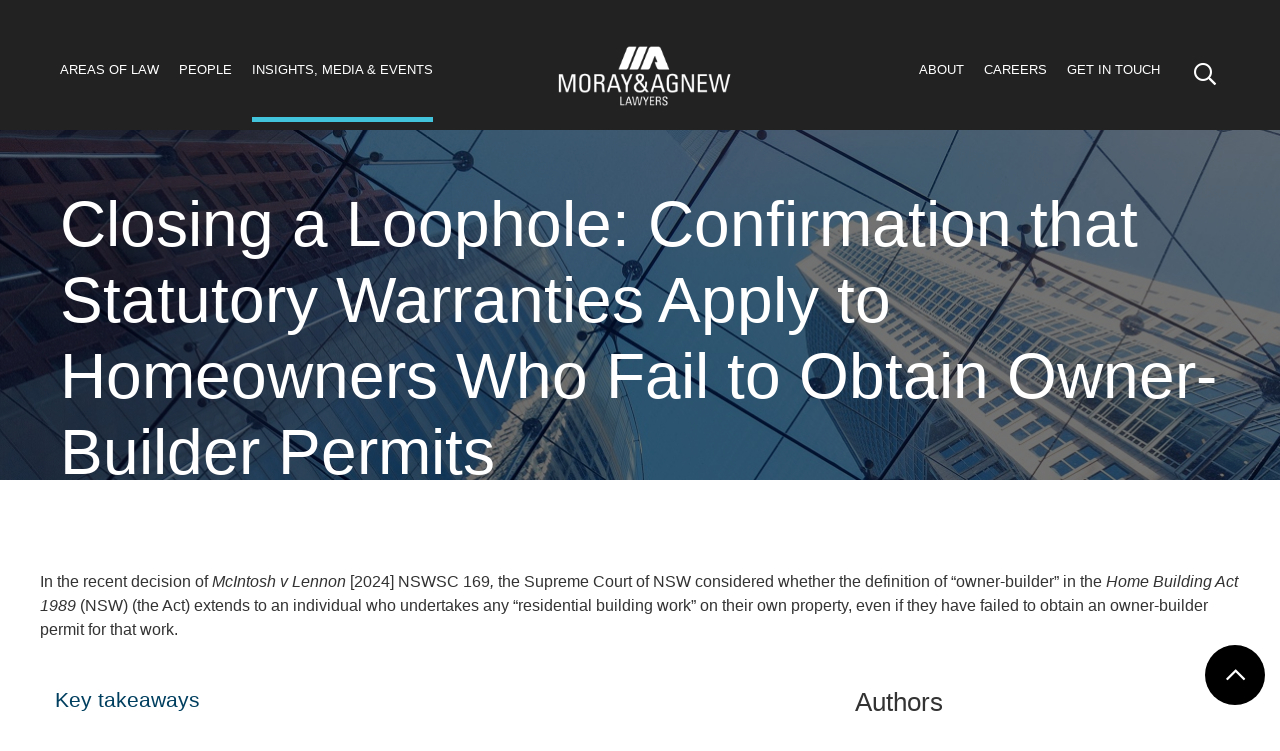

--- FILE ---
content_type: text/html; charset=utf-8
request_url: https://www.moray.com.au/insights-media-events/publications/commercial-directions/april-2024/closing-a-loophole-confirmation-that-statutory-warranties-apply-to-homeowners-who-fail-to-obtain-owner-builder-permits
body_size: 24710
content:

<!DOCTYPE html>
<html lang="en">

<head id="ctl00_ctl00_ctl00_Head1"><title>
	Closing a Loophole: Confirmation that Statutory Warranties Apply to Homeowners Who Fail to Obtain Owner-Builder Permits | Moray & Agnew
</title><meta charset="utf-8" /><meta http-equiv="X-UA-Compatible" content="IE=edge" /><meta name="viewport" content="width=device-width, initial-scale=1" />
  <meta name="generator" content="elcomCMS - http://elcomCMS.com" />

  <link rel="canonical" href="https://www.moray.com.au/insights-media-events/publications/commercial-directions/april-2024/closing-a-loophole-confirmation-that-statutory-warranties-apply-to-homeowners-who-fail-to-obtain-owner-builder-permits" />
<link rel="icon" type="image/ico" href="/images/UserUploadedImages/11/favicon.ico" /><link href="/ecthemes/3/css/theme-bundle?_zv=202508270950" type="text/css" rel="stylesheet" media="all" /><link href="/ecthemes/3/css/print.min.css?_zv=202508270950" type="text/css" rel="stylesheet" media="print" /><script src="/include/js/jquery-3.5.1.min.js?_zv=202508270950" type="text/javascript" ></script>
<script src="/include/js/jserrorlogger.js?_zv=202508270950" type="text/javascript" ></script>
<script src="/include/js/errors.js?_zv=202508270950" type="text/javascript" ></script>
<script src="/include/js-quicksearchbundle?_zv=202508270950" type="text/javascript" defer="defer"></script>
<script src="/include/js/responsiveimage.js?_zv=202508270950" type="text/javascript" ></script>
<script type="text/javascript">var responsive_threshold= { small:0, medium:480, source:768 };
</script>
<script type="text/javascript">$(document).ready(function () {	
$.each($('.widget a[href*="__bot="]'),function() { try { $(this).attr('href', $(this).attr('href').replace('__bot=1&amp;', '').replace('__bot=1&', '')); } catch (err) { } })  
$.each($('article a[href*="__bot="]'),function() { try { $(this).attr('href', $(this).attr('href').replace('__bot=1&amp;', '').replace('__bot=1&', '')); } catch (err) { } }) 
 }); 
</script>


<!-- Google Tag Manager -->
<script>(function(w,d,s,l,i){w[l]=w[l]||[];w[l].push({'gtm.start':
new Date().getTime(),event:'gtm.js'});var f=d.getElementsByTagName(s)[0],
j=d.createElement(s),dl=l!='dataLayer'?'&l='+l:'';j.async=true;j.src=
'https://www.googletagmanager.com/gtm.js?id='+i+dl;f.parentNode.insertBefore(j,f);
})(window,document,'script','dataLayer','GTM-PCML7GG');</script>
<!-- End Google Tag Manager -->

<!-- Global site tag (gtag.js) - Google Analytics -->
<script async src="https://www.googletagmanager.com/gtag/js?id=UA-27193645-1"></script>
<script>
window.dataLayer = window.dataLayer || [];
function gtag(){dataLayer.push(arguments);}
gtag('js', new Date());
gtag('config', 'UA-27193645-1');
</script>

<link href="/Telerik.Web.UI.WebResource.axd?d=eTgBaP_hr0PWHDG8B5V8vte7IhPHy1xlBSybVtIWqJ3vOoXfoTWB2Q5ethAdIWJeSP3zhORpBZWpTdUFj45Ao3FczJIrsefZB_HlM057Xme4JLOcXQFuRctuewg3uBWqmTLHAr6yyzVcwewVmsDhLA2&amp;t=638628567619626917&amp;compress=1&amp;_TSM_CombinedScripts_=%3b%3bCMDotNet.Skins%3aen-AU%3af5adc4f1-1388-4ce4-b449-ad8988ba74fc%3ab5dc755c" type="text/css" rel="stylesheet" /></head>

<body id="ctl00_ctl00_ctl00_BodyTag" class="cm-article1428">

<!-- Google Tag Manager (noscript) -->
<noscript><iframe src="https://www.googletagmanager.com/ns.html?id=GTM-PCML7GG"
height="0" width="0" style="display:none;visibility:hidden"></iframe></noscript>
<!-- End Google Tag Manager (noscript) -->

  <form method="post" action="./closing-a-loophole-confirmation-that-statutory-warranties-apply-to-homeowners-who-fail-to-obtain-owner-builder-permits" id="aspnetForm">
<div class="aspNetHidden">
<input type="hidden" name="returnurlforpage" id="returnurlforpage" value="/insights-media-events/publications/commercial-directions/april-2024/closing-a-loophole-confirmation-that-statutory-warranties-apply-to-homeowners-who-fail-to-obtain-owner-builder-permits" />
<input type="hidden" name="ctl00_ctl00_ctl00_ctl08_TSSM" id="ctl00_ctl00_ctl00_ctl08_TSSM" value="" />
<input type="hidden" name="ctl00_ctl00_ctl00_rsm_TSM" id="ctl00_ctl00_ctl00_rsm_TSM" value="" />
<input type="hidden" name="__EVENTTARGET" id="__EVENTTARGET" value="" />
<input type="hidden" name="__EVENTARGUMENT" id="__EVENTARGUMENT" value="" />
<input type="hidden" name="__VIEWSTATE" id="__VIEWSTATE" value="/[base64]/////[base64]" />
</div>

<script type="text/javascript">
//<![CDATA[
var theForm = document.forms['aspnetForm'];
if (!theForm) {
    theForm = document.aspnetForm;
}
function __doPostBack(eventTarget, eventArgument) {
    if (!theForm.onsubmit || (theForm.onsubmit() != false)) {
        theForm.__EVENTTARGET.value = eventTarget;
        theForm.__EVENTARGUMENT.value = eventArgument;
        theForm.submit();
    }
}
//]]>
</script>


<script src="/WebResource.axd?d=6ncbTzwPvB3l9JTOy-o919UVW30pKSofU5K3TXP06oSI2zdR7PWOZocc-oUXLdhZdWD1OnrgaQ6mucOiiSUNLlB4230uGhXuVe_3u-xoNiM1&amp;t=638628567619783110" type="text/javascript"></script>


<script src="/Telerik.Web.UI.WebResource.axd?_TSM_HiddenField_=ctl00_ctl00_ctl00_rsm_TSM&amp;compress=1&amp;_TSM_CombinedScripts_=%3b%3bSystem.Web.Extensions%2c+Version%3d4.0.0.0%2c+Culture%3dneutral%2c+PublicKeyToken%3d31bf3856ad364e35%3aen-AU%3a95047a2c-8908-49e3-b68e-d249be89f134%3aea597d4b%3ab25378d2" type="text/javascript"></script>
<div class="aspNetHidden">

	<input type="hidden" name="__VIEWSTATEGENERATOR" id="__VIEWSTATEGENERATOR" value="541A68AF" />
	<input type="hidden" name="__EVENTVALIDATION" id="__EVENTVALIDATION" value="/wEdAAYW1nRcKaqsJtojHPjmAdulp5jCc/iMK6Cm7Fp9Hn6MUXVy57o7k2Z7SmrM3W7ORuLYtFQCdGOR/j1u4ixkBrdY/wwwezGGbcXZK2oBTm9A5mErZQ8RyOSo/hHASX5M4Hm1PRxVtg08yvdSBE5hbQgE3D1MwvDgmyGEIteFVSUkjw==" />
</div>
    


    

    
<header id="header" class="header-content" role="banner">
  <div class="header-inner">
  
    <nav id="main-nav" class="navbar padding-left-full padding-right-full" role="navigation">
      
      <button type="button" class="btn btn-link icon icon-small icon-only icon-menu navbar-toggler collapsed" data-toggle="collapse" data-target="#site-nav" aria-pressed="false" aria-controls="site-nav" aria-expanded="false">
        <span class="sr-only">Toggle navigation</span>
      </button>
      
      <div id="site-nav" class="collapse navbar-collapse navbar-left float-left" aria-expanded="true" aria-hidden="false">
        <ul class="hmenu menu7"><li class="iFOL198 first"><a href="/areas-of-law"><span>Areas of law</span></a><ul><li class="iFOL217 first"><a href="/areas-of-law/commercial-litigation-dispute-resolution"><span>Commercial Litigation &amp; Dispute Resolution</span></a><ul><li class="iFOL541 first"><a href="/areas-of-law/commercial-litigation-dispute-resolution/alternative-dispute-resolution"><span>Alternative Dispute Resolution</span></a></li><li class="iFOL228"><a href="/areas-of-law/commercial-litigation-dispute-resolution/class-actions"><span>Class Actions</span></a></li><li class="iFOL540"><a href="/areas-of-law/commercial-litigation-dispute-resolution/commercial-disputes"><span>Commercial Disputes</span></a></li><li class="iFOL547"><a href="/areas-of-law/commercial-litigation-dispute-resolution/d"><span>Defamation</span></a></li><li class="iFOL229"><a href="/areas-of-law/commercial-litigation-dispute-resolution/insolvency-reconstruction"><span>Insolvency &amp; Reconstruction</span></a></li><li class="iFOL230 last"><a href="/areas-of-law/commercial-litigation-dispute-resolution/royal-commissions-commissions-of-inquiry"><span>Royal Commissions &amp; Commissions of Inquiry</span></a></li></ul></li><li class="iFOL218"><a href="/areas-of-law/construction-projects"><span>Construction &amp; Projects</span></a><ul><li class="iFOL232 first"><a href="/areas-of-law/construction-projects/construction-litigation"><span>Construction Litigation</span></a></li><li class="iFOL233"><a href="/areas-of-law/construction-projects/construction-project-management-risk"><span>Construction &amp; Project Management Risk</span></a></li><li class="iFOL231"><a href="/areas-of-law/construction-projects/transactional-work"><span>Front-end Advisory &amp; Contracts</span></a></li><li class="iFOL234 last"><a href="/areas-of-law/construction-projects/security-of-payments-legislation"><span>Security of Payments Legislation</span></a></li></ul></li><li class="iFOL216"><a href="/areas-of-law/corporate-commercial"><span>Corporate &amp; Commercial</span></a><ul><li class="iFOL250 first"><a href="/areas-of-law/corporate-commercial/sub-level-3-a"><span>Business Structuring</span></a></li><li class="iFOL536"><a href="/areas-of-law/corporate-commercial/capital-raisings"><span>Capital Raisings</span></a></li><li class="iFOL532"><a href="/areas-of-law/corporate-commercial/commercial-contracts"><span>Commercial Contracts</span></a></li><li class="iFOL537"><a href="/areas-of-law/corporate-commercial/consumer-law"><span>Consumer Law</span></a></li><li class="iFOL535"><a href="/areas-of-law/corporate-commercial/corporate-governance"><span>Corporate Governance</span></a></li><li class="iFOL959"><a href="/areas-of-law/corporate-commercial/estate-planning-deceased-estates-and-will-estate-disputes"><span>Estate Planning, Deceased Estates and Will &amp; Estate Disputes</span></a></li><li class="iFOL609"><a href="/areas-of-law/corporate-commercial/finance-transactions"><span>Finance Transactions</span></a></li><li class="iFOL608"><a href="/areas-of-law/corporate-commercial/intellectual-property"><span>Intellectual Property</span></a></li><li class="iFOL533"><a href="/areas-of-law/corporate-commercial/mergers-acquisitions"><span>Mergers &amp; Acquisitions</span></a></li><li class="iFOL849 last"><a href="/areas-of-law/corporate-commercial/privacy"><span>Privacy</span></a></li></ul></li><li class="iFOL219"><a href="/areas-of-law/government"><span>Government</span></a><ul><li class="iFOL235 first"><a href="/areas-of-law/government/australian-government"><span>Australian Government</span></a></li><li class="iFOL236"><a href="/areas-of-law/government/state"><span>State Government</span></a></li><li class="iFOL237"><a href="/areas-of-law/government/local-government"><span>Local Government</span></a></li><li class="iFOL466 last"><a href="/areas-of-law/government/commonwealth-compensation"><span>Commonwealth Compensation</span></a></li></ul></li><li class="iFOL220"><a href="/areas-of-law/health"><span>Health</span></a><ul><li class="iFOL468 first"><a href="/areas-of-law/health/coronial-inquests"><span>Coronial Inquests</span></a></li><li class="iFOL469"><a href="/areas-of-law/health/disciplinary"><span>Disciplinary</span></a></li><li class="iFOL471"><a href="/areas-of-law/health/health-employment"><span>Health Employment</span></a></li><li class="iFOL470 last"><a href="/areas-of-law/health/medical-malpractice"><span>Medical Malpractice</span></a></li></ul></li><li class="iFOL221"><a href="/areas-of-law/insurance"><span>Insurance</span></a><ul><li class="iFOL238 first"><a href="/areas-of-law/insurance/builders-warranty"><span>Builders Warranty</span></a></li><li class="iFOL239"><a href="/areas-of-law/insurance/catastrophic-claims"><span>Catastrophic Claims</span></a></li><li class="iFOL243"><a href="/areas-of-law/insurance/cyber-insurance"><span>Cyber Insurance</span></a></li><li class="iFOL240"><a href="/areas-of-law/insurance/directors-officers"><span>Directors &amp; Officers</span></a></li><li class="iFOL241"><a href="/areas-of-law/insurance/dust-toxic-tort"><span>Dust &amp; Toxic Tort</span></a></li><li class="iFOL242"><a href="/areas-of-law/insurance/financial-institutions"><span>Financial Institutions</span></a></li><li class="iFOL244"><a href="/areas-of-law/insurance/life-disability-insurance"><span>Life Insurance</span></a></li><li class="iFOL259"><a href="/areas-of-law/insurance/motor-vehicle"><span>Motor Vehicle</span></a></li><li class="iFOL260"><a href="/areas-of-law/insurance/professional-indemnity"><span>Professional Indemnity</span></a></li><li class="iFOL261"><a href="/areas-of-law/insurance/property-isr"><span>Property &amp; ISR</span></a></li><li class="iFOL262"><a href="/areas-of-law/insurance/public-product-liability"><span>Public &amp; Product Liability</span></a></li><li class="iFOL263 last"><a href="/areas-of-law/insurance/workers-compensation"><span>Workers Compensation</span></a></li></ul></li><li class="iFOL223"><a href="/areas-of-law/property-development"><span>Property &amp; Development</span></a><ul><li class="iFOL247 first"><a href="/areas-of-law/property-development/capital-transactions"><span>Capital Transactions</span></a></li><li class="iFOL616"><a href="/areas-of-law/property-development/leasing"><span>Commercial, Industrial and Retail Leasing</span></a></li><li class="iFOL618"><a href="/areas-of-law/property-development/off-plan-projects"><span>Off-Plan Projects</span></a></li><li class="iFOL520"><a href="/areas-of-law/property-development/owners-corporation"><span>Owners Corporation</span></a></li><li class="iFOL472"><a href="/areas-of-law/property-development/planning-environment"><span>Planning &amp; Environment</span></a></li><li class="iFOL617 last"><a href="/areas-of-law/property-development/property-development"><span>Property Development</span></a></li></ul></li><li class="iFOL225 last"><a href="/areas-of-law/workplace"><span>Workplace</span></a><ul><li class="iFOL265 first"><a href="/areas-of-law/workplace/discrimination-bullying-harassment"><span>Discrimination, Bullying &amp; Harassment</span></a></li><li class="iFOL264"><a href="/areas-of-law/workplace/industrial-relations-employment-law"><span>Industrial Relations &amp; Employment Law</span></a></li><li class="iFOL266"><a href="/areas-of-law/workplace/termination-of-employment"><span>Termination of Employment</span></a></li><li class="iFOL467 last"><a href="/areas-of-law/workplace/work-health-safety"><span>Work Health &amp; Safety</span></a></li></ul></li></ul></li><li class="iFOL194"><a href="/people"><span>People</span></a><ul><li class="iFOL316 first"><a href="/people/andrew-toogood"><span>Andrew Toogood</span></a></li><li class="iFOL596"><a href="/people/angela-yates"><span>Angela Yates</span></a></li><li class="iFOL447"><a href="/people/anne-maree-williams"><span>Anne-Maree Williams</span></a></li><li class="iFOL550"><a href="/people/baron-alder"><span>Baron Alder</span></a></li><li class="iFOL633"><a href="/people/ben-mason"><span>Ben Mason</span></a></li><li class="iFOL448"><a href="/people/beth-russell"><span>Beth Russell</span></a></li><li class="iFOL474"><a href="/people/bill-papastergiadis"><span>Bill Papastergiadis</span></a></li><li class="iFOL580"><a href="/people/bradley-stringer"><span>Bradley Stringer</span></a></li><li class="iFOL577"><a href="/people/brendan-obrien"><span>Brendan O'Brien</span></a></li><li class="iFOL449"><a href="/people/brett-weir"><span>Brett Weir</span></a></li><li class="iFOL311"><a href="/people/brian-jackson"><span>Brian Jackson</span></a></li><li class="iFOL497"><a href="/people/brian-moroney"><span>Brian Moroney</span></a></li><li class="iFOL598"><a href="/people/briony-kerr"><span>Briony Kerr</span></a></li><li class="iFOL558"><a href="/people/caroline-dew"><span>Caroline Dew</span></a></li><li class="iFOL294"><a href="/people/catherine-mcadam"><span>Catherine McAdam</span></a></li><li class="iFOL290"><a href="/people/chase-deans"><span>Chase Deans</span></a></li><li class="iFOL566"><a href="/people/christine-houston"><span>Christine Houston</span></a></li><li class="iFOL502"><a href="/people/christopher-larcos"><span>Christopher Larcos</span></a></li><li class="iFOL705"><a href="/people/christopher-michael"><span>Christopher Michael</span></a></li><li class="iFOL555"><a href="/people/daniel-costanzo"><span>Daniel Costanzo</span></a></li><li class="iFOL562"><a href="/people/david-gandolfo"><span>David Gandolfo</span></a></li><li class="iFOL524"><a href="/people/david-parker"><span>David Parker</span></a></li><li class="iFOL476"><a href="/people/derek-collins"><span>Derek Collins</span></a></li><li class="iFOL477"><a href="/people/devinda-jayatilake"><span>Devinda Jayatilake</span></a></li><li class="iFOL627"><a href="/people/diane-prichard"><span>Diane Prichard</span></a></li><li class="iFOL601"><a href="/people/elizabeth-lough"><span>Elizabeth Lough</span></a></li><li class="iFOL299"><a href="/people/elizabeth-radley"><span>Elizabeth Radley</span></a></li><li class="iFOL565"><a href="/people/emily-daffy"><span>Emily Daffy</span></a></li><li class="iFOL521"><a href="/people/emma-chapman"><span>Emma Chapman</span></a></li><li class="iFOL292"><a href="/people/emma-reilly"><span>Emma Reilly</span></a></li><li class="iFOL504"><a href="/people/fabienne-loncar"><span>Fabienne Loncar</span></a></li><li class="iFOL479"><a href="/people/fiona-king"><span>Fiona King</span></a></li><li class="iFOL297"><a href="/people/fiona-nelson"><span>Fiona Nelson</span></a></li><li class="iFOL480"><a href="/people/frances-allen"><span>Frances Allen</span></a></li><li class="iFOL396"><a href="/people/geoffrey-connellan"><span>Geoffrey Connellan</span></a></li><li class="iFOL585"><a href="/people/gerard-nymyer"><span>Gerard Nymyer</span></a></li><li class="iFOL557"><a href="/people/gerry-davies"><span>Gerry Davies</span></a></li><li class="iFOL498"><a href="/people/gregg-sivyer"><span>Gregg Sivyer</span></a></li><li class="iFOL581"><a href="/people/holly-ulmer"><span>Holly Ulmer</span></a></li><li class="iFOL327"><a href="/people/ian-denham"><span>Ian Denham</span></a></li><li class="iFOL553"><a href="/people/james-collier"><span>James Collier</span></a></li><li class="iFOL574"><a href="/people/james-mclean"><span>James McLean</span></a></li><li class="iFOL507"><a href="/people/jamie-quach"><span>Jamie Quach</span></a></li><li class="iFOL516"><a href="/people/jeff-kelly"><span>Jeff Kelly</span></a></li><li class="iFOL578"><a href="/people/jeremy-peck"><span>Jeremy Peck</span></a></li><li class="iFOL296"><a href="/people/jim-griffiths"><span>Jim Griffiths</span></a></li><li class="iFOL319"><a href="/people/joel-sturgeon"><span>Joel Sturgeon</span></a></li><li class="iFOL554"><a href="/people/john-cooper"><span>John Cooper</span></a></li><li class="iFOL321"><a href="/people/john-solomon"><span>John Solomon</span></a></li><li class="iFOL508"><a href="/people/john-wycherley"><span>John Wycherley</span></a></li><li class="iFOL582"><a href="/people/judith-waldock"><span>Judith Waldock</span></a></li><li class="iFOL586"><a href="/people/julia-davidson"><span>Julia Davidson</span></a></li><li class="iFOL427"><a href="/people/kara-yacoubian"><span>Kara Yacoubian</span></a></li><li class="iFOL621"><a href="/people/katherine-marchant"><span>Katherine Marchant</span></a></li><li class="iFOL289"><a href="/people/kerry-wood"><span>Kerry Wood</span></a></li><li class="iFOL445"><a href="/people/lara-mynott"><span>Lara Mynott</span></a></li><li class="iFOL428"><a href="/people/lauren-smith"><span>Lauren Smith</span></a></li><li class="iFOL590"><a href="/people/lily-sher"><span>Lily Sher</span></a></li><li class="iFOL576"><a href="/people/loukia-nicolas"><span>Loukia Nicolas</span></a></li><li class="iFOL430"><a href="/people/maddalena-del-vecchio"><span>Maddalena Del Vecchio</span></a></li><li class="iFOL300"><a href="/people/madelaine-august"><span>Madelaine August</span></a></li><li class="iFOL481"><a href="/people/madelaine-mccullum"><span>Madelaine McCullum</span></a></li><li class="iFOL451"><a href="/people/mark-brothers"><span>Mark Brothers</span></a></li><li class="iFOL572"><a href="/people/mark-malley"><span>Mark Malley</span></a></li><li class="iFOL568"><a href="/people/matthew-huckerby"><span>Matthew Huckerby</span></a></li><li class="iFOL511"><a href="/people/maureen-carrigan"><span>Maureen Carrigan</span></a></li><li class="iFOL512"><a href="/people/megan-palmer"><span>Megan Palmer</span></a></li><li class="iFOL483"><a href="/people/michael-garbett"><span>Michael Garbett</span></a></li><li class="iFOL435"><a href="/people/michael-gill"><span>Michael Gill</span></a></li><li class="iFOL484"><a href="/people/michael-lee"><span>Michael Lee</span></a></li><li class="iFOL573"><a href="/people/michael-martin"><span>Michael Martin</span></a></li><li class="iFOL648"><a href="/people/michael-pitt"><span>Michael Pitt</span></a></li><li class="iFOL324"><a href="/people/michael-polorotoff"><span>Michael Polorotoff</span></a></li><li class="iFOL492"><a href="/people/michelle-landers"><span>Michelle Landers</span></a></li><li class="iFOL556"><a href="/people/nathan-cutts"><span>Nathan Cutts</span></a></li><li class="iFOL499"><a href="/people/nathan-morehead"><span>Nathan Morehead</span></a></li><li class="iFOL333"><a href="/people/nicholas-sullivan"><span>Nicholas Sullivan</span></a></li><li class="iFOL559"><a href="/people/nick-duggal"><span>Nick Duggal</span></a></li><li class="iFOL570"><a href="/people/nigel-kemp"><span>Nigel Kemp</span></a></li><li class="iFOL549"><a href="/people/norman-abrams"><span>Norman Abrams</span></a></li><li class="iFOL569"><a href="/people/patrick-kaluski"><span>Patrick Kaluski</span></a></li><li class="iFOL287"><a href="/people/paul-flocco"><span>Paul Flocco</span></a></li><li class="iFOL440"><a href="/people/penny-moore"><span>Penny Moore</span></a></li><li class="iFOL438"><a href="/people/peter-mccarthy"><span>Peter McCarthy</span></a></li><li class="iFOL548"><a href="/people/phil-keays"><span>Phil Keays</span></a></li><li class="iFOL564"><a href="/people/phillip-grundy"><span>Phillip Grundy</span></a></li><li class="iFOL493"><a href="/people/prue-loader"><span>Prue Loader</span></a></li><li class="iFOL622"><a href="/people/richelle-farrar"><span>Richelle Farrar</span></a></li><li class="iFOL523"><a href="/people/richard-clayton"><span>Richard Clayton</span></a></li><li class="iFOL575"><a href="/people/richard-midgley"><span>Richard Midgley</span></a></li><li class="iFOL513"><a href="/people/rosemary-waldron-hartfield"><span>Rosemary Waldron-Hartfield</span></a></li><li class="iFOL452"><a href="/people/sarah-letcher"><span>Sarah Letcher</span></a></li><li class="iFOL495"><a href="/people/scott-cowell"><span>Scott Cowell</span></a></li><li class="iFOL563"><a href="/people/scott-graham"><span>Scott Graham</span></a></li><li class="iFOL453"><a href="/people/shaun-jackson"><span>Shaun Jackson</span></a></li><li class="iFOL593"><a href="/people/sheridan-landwehr"><span>Sheridan Landwehr</span></a></li><li class="iFOL594"><a href="/people/shok-kuan-ho"><span>Shok Kuan Ho</span></a></li><li class="iFOL571"><a href="/people/simon-lang"><span>Simon Lang</span></a></li><li class="iFOL434"><a href="/people/stephanie-bainat"><span>Stephanie Bainat</span></a></li><li class="iFOL595"><a href="/people/stephen-george"><span>Stephen George</span></a></li><li class="iFOL518"><a href="/people/stephen-harris"><span>Stephen Harris</span></a></li><li class="iFOL305"><a href="/people/stephen-taylor-jones"><span>Stephen Taylor-Jones</span></a></li><li class="iFOL441"><a href="/people/suzanne-wallace"><span>Suzanne Wallace</span></a></li><li class="iFOL579"><a href="/people/tim-pitt"><span>Tim Pitt</span></a></li><li class="iFOL295"><a href="/people/tina-van-epen"><span>Tina van Epen</span></a></li><li class="iFOL485"><a href="/people/vanessa-parkins"><span>Vanessa Parkins</span></a></li><li class="iFOL561"><a href="/people/yolanta-figiel"><span>Yolanta Figiel</span></a></li><li class="iFOL671"><a href="/people/alannah-dewing"><span>Alannah Dewing</span></a></li><li class="iFOL694"><a href="/people/alexandra-cooper"><span>Alexandra Cooper</span></a></li><li class="iFOL651"><a href="/people/alev-byrne"><span>Alev Byrne</span></a></li><li class="iFOL688"><a href="/people/amanda-danti"><span>Amanda Danti</span></a></li><li class="iFOL704"><a href="/people/angela-georgalis"><span>Angela Georgalis</span></a></li><li class="iFOL673"><a href="/people/anna-miolin"><span>Anna Miolin</span></a></li><li class="iFOL661"><a href="/people/brooke-dennington"><span>Brooke Dennington</span></a></li><li class="iFOL681"><a href="/people/carina-glyde"><span>Carina Glyde</span></a></li><li class="iFOL663"><a href="/people/chelsea-farry"><span>Chelsea Farry</span></a></li><li class="iFOL683"><a href="/people/daniel-coloe"><span>Daniel Coloe</span></a></li><li class="iFOL660"><a href="/people/dan"><span>Danielle Pastor</span></a></li><li class="iFOL643"><a href="/people/danielle-sweeney"><span>Danielle Sweeney</span></a></li><li class="iFOL693"><a href="/people/emma-petrie"><span>Emma Petrie</span></a></li><li class="iFOL646"><a href="/people/erin-woodward"><span>Erin Woodward</span></a></li><li class="iFOL678"><a href="/people/gabrielle-watts"><span>Gabrielle Watts</span></a></li><li class="iFOL639"><a href="/people/gary-king"><span>Gary King</span></a></li><li class="iFOL659"><a href="/people/helene-tretheway"><span>Helene Tretheway</span></a></li><li class="iFOL677"><a href="/people/joan-williams"><span>Joan Williams</span></a></li><li class="iFOL667"><a href="/people/joshua-szwarcbard"><span>Joshua Szwarcbard</span></a></li><li class="iFOL634"><a href="/people/julian-kenda"><span>Julian Kenda</span></a></li><li class="iFOL697"><a href="/people/kellie-ross"><span>Kellie Ross</span></a></li><li class="iFOL690"><a href="/people/laura-andersen"><span>Laura Andersen</span></a></li><li class="iFOL686"><a href="/people/laura-wilkie"><span>Laura Wilkie</span></a></li><li class="iFOL652"><a href="/people/lucy-munro"><span>Lucy Munro</span></a></li><li class="iFOL676"><a href="/people/maja-visic"><span>Maja Visic</span></a></li><li class="iFOL684"><a href="/people/margarita-ntostas"><span>Margarita Ntostas</span></a></li><li class="iFOL680"><a href="/people/phillip-vassiliadis"><span>Phillip Vassiliadis</span></a></li><li class="iFOL635"><a href="/people/rory-smith"><span>Rory Smith</span></a></li><li class="iFOL664"><a href="/people/safa-jan"><span>Safa Jan</span></a></li><li class="iFOL645"><a href="/people/sarah-hammond"><span>Sarah Hammond</span></a></li><li class="iFOL631"><a href="/people/shirley-xiang"><span>Shirley Xiang</span></a></li><li class="iFOL641"><a href="/people/stephanie-lee"><span>Stephanie Lee</span></a></li><li class="iFOL672"><a href="/people/tina-kealy"><span>Tina Kealy</span></a></li><li class="iFOL692"><a href="/people/tracy-bennett"><span>Tracy Bennett</span></a></li><li class="iFOL711"><a href="/people/evie-defteros"><span>Evie Defteros</span></a></li><li class="iFOL854"><a href="/people/ellen-ryan"><span>Ellen Ryan</span></a></li><li class="iFOL713"><a href="/people/sophie-cooper"><span>Sophie Cooper</span></a></li><li class="iFOL714"><a href="/people/kelly-poh"><span>Kelly Poh</span></a></li><li class="iFOL716"><a href="/people/bronti-ness"><span>Bronti Ness</span></a></li><li class="iFOL717"><a href="/people/george-chadwick"><span>George Chadwick</span></a></li><li class="iFOL727"><a href="/people/bill-fragos"><span>Bill Fragos</span></a></li><li class="iFOL738"><a href="/people/hamish-craib"><span>Hamish Craib</span></a></li><li class="iFOL745"><a href="/people/stephen-williams"><span>Stephen Williams</span></a></li><li class="iFOL746"><a href="/people/vidal-hockless"><span>Vidal Hockless</span></a></li><li class="iFOL747"><a href="/people/anne-wood"><span>Anne Wood</span></a></li><li class="iFOL748"><a href="/people/felicity-keays"><span>Felicity Keays</span></a></li><li class="iFOL750"><a href="/people/brenton-oakley"><span>Brenton Oakley</span></a></li><li class="iFOL751"><a href="/people/ben-garvey"><span>Ben Garvey</span></a></li><li class="iFOL752"><a href="/people/billy-liolios"><span>Billy Liolios</span></a></li><li class="iFOL753"><a href="/people/madeleine-graham"><span>Madeleine Graham</span></a></li><li class="iFOL755"><a href="/people/nicola-stoddart"><span>Nicola Stoddart</span></a></li><li class="iFOL757"><a href="/people/madeline-mcdermid"><span>Madeline McDermid</span></a></li><li class="iFOL758"><a href="/people/john-giang-nguyen"><span>John Giang-Nguyen</span></a></li><li class="iFOL763"><a href="/people/rachel-watson"><span>Rachel Watson</span></a></li><li class="iFOL767"><a href="/people/jacqueline-haski"><span>Jacqueline Haski</span></a></li><li class="iFOL779"><a href="/people/lucie-rundle"><span>Lucie Rundle</span></a></li><li class="iFOL796"><a href="/people/jonathan-sumskas"><span>Jonathan Sumskas</span></a></li><li class="iFOL802"><a href="/people/julie-ngan"><span>Julie Ngan</span></a></li><li class="iFOL803"><a href="/people/andrew-kerr"><span>Andrew Kerr</span></a></li><li class="iFOL815"><a href="/people/melissa-kincaid"><span>Melissa Kincaid</span></a></li><li class="iFOL817"><a href="/people/sazz-nasimi"><span>Sazz Nasimi</span></a></li><li class="iFOL831"><a href="/people/noweid-ali"><span>Noweid Ali</span></a></li><li class="iFOL833"><a href="/people/patrick-warnes"><span>Patrick Warnes</span></a></li><li class="iFOL839"><a href="/people/jane-thomson"><span>Jane Thomson</span></a></li><li class="iFOL845"><a href="/people/martin-wright"><span>Martin Wright</span></a></li><li class="iFOL847"><a href="/people/anthony-lagois"><span>Anthony Lagois</span></a></li><li class="iFOL861"><a href="/people/karina-ross"><span>Karina Ross</span></a></li><li class="iFOL870"><a href="/people/donna-marsh"><span>Donna Marsh</span></a></li><li class="iFOL873"><a href="/people/timothy-skinner"><span>Timothy Skinner</span></a></li><li class="iFOL875"><a href="/people/danielle-underwood"><span>Danielle Underwood</span></a></li><li class="iFOL876"><a href="/people/jasmine-forsyth"><span>Jasmine Forsyth</span></a></li><li class="iFOL879"><a href="/people/rohan-reddy"><span>Rohan Reddy</span></a></li><li class="iFOL881"><a href="/people/gillian-gehrke"><span>Gillian Gehrke</span></a></li><li class="iFOL884"><a href="/people/tim-hancock"><span>Tim Hancock</span></a></li><li class="iFOL900"><a href="/people/radhika-kanhai"><span>Radhika Kanhai</span></a></li><li class="iFOL901"><a href="/people/morgan-cherry"><span>Morgan Cherry</span></a></li><li class="iFOL912"><a href="/people/yianni-koulouris"><span>Yianni Koulouris</span></a></li><li class="iFOL917"><a href="/people/celia-farrell"><span>Celia Farrell</span></a></li><li class="iFOL921"><a href="/people/melissa-strange"><span>Melissa Strange</span></a></li><li class="iFOL927"><a href="/people/abraham-isac"><span>Abraham Isac</span></a></li><li class="iFOL928"><a href="/people/lauren-stubbs"><span>Lauren Stubbs</span></a></li><li class="iFOL930"><a href="/people/bilal-katar"><span>Bilal Katar</span></a></li><li class="iFOL933"><a href="/people/john-wei"><span>John Wei</span></a></li><li class="iFOL936"><a href="/people/varuni-santhakumar"><span>Varuni Santhakumar</span></a></li><li class="iFOL938"><a href="/people/jonathan-kwong"><span>Jonathan Kwong</span></a></li><li class="iFOL939"><a href="/people/toby-rosenthal"><span>Toby Rosenthal</span></a></li><li class="iFOL940"><a href="/people/alex-carolan"><span>Alex Carolan</span></a></li><li class="iFOL941"><a href="/people/nick-elliott"><span>Nick Elliott</span></a></li><li class="iFOL942"><a href="/people/genevieve-rush"><span>Genevieve Rush</span></a></li><li class="iFOL944"><a href="/people/christian-viti"><span>Christian Viti</span></a></li><li class="iFOL945"><a href="/people/thomas-zilm"><span>Thomas Zilm</span></a></li><li class="iFOL946"><a href="/people/andreanna-moschoyiannis"><span>Andreanna Moschoyiannis</span></a></li><li class="iFOL949"><a href="/people/fiona-hanlon"><span>Fiona Hanlon</span></a></li><li class="iFOL952"><a href="/people/phil-turner"><span>Phil Turner</span></a></li><li class="iFOL954"><a href="/people/nicole-wroblewski"><span>Nicole Wroblewski</span></a></li><li class="iFOL958"><a href="/people/bianca-stafford"><span>Bianca Stafford</span></a></li><li class="iFOL966"><a href="/people/lachlan-nicholls"><span>Lachlan Nicholls</span></a></li><li class="iFOL967"><a href="/people/courtney-burrows"><span>Courtney Burrows</span></a></li><li class="iFOL968"><a href="/people/anusha-kailasanathan"><span>Anusha Kailasanathan</span></a></li><li class="iFOL969"><a href="/people/christine-neou"><span>Christine Neou</span></a></li><li class="iFOL973"><a href="/people/tom-durkin"><span>Tom Durkin</span></a></li><li class="iFOL974"><a href="/people/rachael-austin"><span>Rachael Austin</span></a></li><li class="iFOL976"><a href="/people/rachel-cubela"><span>Rachel Cubela</span></a></li><li class="iFOL978"><a href="/people/stephanie-quinn"><span>Stephanie Quinn</span></a></li><li class="iFOL980"><a href="/people/james-farrugia"><span>James Farrugia</span></a></li><li class="iFOL981"><a href="/people/jack-price"><span>Jack Price</span></a></li><li class="iFOL996"><a href="/people/garry-nutt"><span>Garry Nutt</span></a></li><li class="iFOL997"><a href="/people/julian-minter"><span>Julian Minter</span></a></li><li class="iFOL999"><a href="/people/victoria-jamieson"><span>Victoria Jamieson</span></a></li><li class="iFOL1000"><a href="/people/emma-wallace"><span>Emma Wallace</span></a></li><li class="iFOL1001"><a href="/people/jesse-thomson"><span>Jesse Thomson</span></a></li><li class="iFOL1002"><a href="/people/joseph-everdell"><span>Joseph Everdell</span></a></li><li class="iFOL1004"><a href="/people/mei-khoo"><span>Mei Khoo</span></a></li><li class="iFOL1005"><a href="/people/robert-passas"><span>Robert Passas</span></a></li><li class="iFOL1006"><a href="/people/adam-stevens"><span>Adam Stevens</span></a></li><li class="iFOL1008"><a href="/people/lauren-hancock"><span>Lauren Hancock</span></a></li><li class="iFOL1011"><a href="/people/ishan-patel"><span>Ishan Patel</span></a></li><li class="iFOL1015"><a href="/people/duncan-webber"><span>Duncan Webber</span></a></li><li class="iFOL1019"><a href="/people/laura-coleclough"><span>Laura Coleclough</span></a></li><li class="iFOL1020"><a href="/people/henrik-eklund"><span>Henrik Eklund</span></a></li><li class="iFOL1025"><a href="/people/darren-marx"><span>Darren Marx</span></a></li><li class="iFOL1027"><a href="/people/david-uka"><span>David Uka</span></a></li><li class="iFOL1028"><a href="/people/michael-manoria"><span>Michael Manoria</span></a></li><li class="iFOL1030"><a href="/people/lauren-ritchie"><span>Lauren Ritchie</span></a></li><li class="iFOL1032"><a href="/people/sotheary"><span>Sotheary Bryant</span></a></li><li class="iFOL1031"><a href="/people/eben-liefer"><span>Eben Leifer</span></a></li><li class="iFOL1034"><a href="/people/chris-murphy"><span>Chris Murphy</span></a></li><li class="iFOL1036"><a href="/people/mark-o-sullivan"><span>Mark O’Sullivan</span></a></li><li class="iFOL1040"><a href="/people/peter-van-rompaey"><span>Peter van Rompaey</span></a></li><li class="iFOL1042"><a href="/people/argelique-botakis"><span>Argelique Botakis</span></a></li><li class="iFOL1043"><a href="/people/megan-sault"><span>Megan Sault</span></a></li><li class="iFOL1044"><a href="/people/matthew-hickey"><span>Matthew Hickey</span></a></li><li class="iFOL1045"><a href="/people/alexander-rago"><span>Alexander Rago</span></a></li><li class="iFOL1046"><a href="/people/michele-harrick"><span>Michele Harrick</span></a></li><li class="iFOL1047"><a href="/people/christina-segaan"><span>Christina Segaan</span></a></li><li class="iFOL1048"><a href="/people/feifei-shi"><span>Feifei Shi</span></a></li><li class="iFOL1049"><a href="/people/caitlin-radke"><span>Caitlin Radke</span></a></li><li class="iFOL1050"><a href="/people/wayne-perera"><span>Wayne Perera</span></a></li><li class="iFOL1052"><a href="/people/bryce-crampton"><span>Bryce Crampton</span></a></li><li class="iFOL1053"><a href="/people/erica-walter"><span>Erica Walter</span></a></li><li class="iFOL1054"><a href="/people/randeep-muker"><span>Randeep Muker</span></a></li><li class="iFOL1055"><a href="/people/tahnee-virgin"><span>Tahnee Virgin</span></a></li><li class="iFOL1057"><a href="/people/stanley-goh"><span>Stanley Goh</span></a></li><li class="iFOL1059"><a href="/people/hannah-fraser"><span>Hannah Fraser</span></a></li><li class="iFOL1062"><a href="/people/kate-cooch"><span>Kate Cooch</span></a></li><li class="iFOL1063"><a href="/people/damien-kelly"><span>Damien Kelly</span></a></li><li class="iFOL1066"><a href="/people/michael-tourkakes"><span>Michael Tourkakes</span></a></li><li class="iFOL1070"><a href="/people/john-morcom"><span>John Morcom</span></a></li><li class="iFOL1072"><a href="/people/vanessa-nicholson"><span>Vanessa Nicholson</span></a></li><li class="iFOL1074"><a href="/people/nicholas-revere"><span>Nicholas Revere</span></a></li><li class="iFOL1075"><a href="/people/alex-musgrove"><span>Alex Musgrove</span></a></li><li class="iFOL1079"><a href="/people/stephen-conwell"><span>Stephen Conwell</span></a></li><li class="iFOL1081"><a href="/people/edmund-burke"><span>Edmund Burke</span></a></li><li class="iFOL1083"><a href="/people/tegan-weir"><span>Tegan Weir</span></a></li><li class="iFOL1085"><a href="/people/rita-yousef"><span>Rita Yousef</span></a></li><li class="iFOL1086"><a href="/people/max-gao"><span>Max Gao</span></a></li><li class="iFOL1087"><a href="/people/marian-morton"><span>Marian Morton</span></a></li><li class="iFOL1088"><a href="/people/elena-arifin"><span>Elena Arifin</span></a></li><li class="iFOL1089"><a href="/people/kumar-jeyakkumar"><span>Kumar Jeyakkumar</span></a></li><li class="iFOL1092"><a href="/people/bridget-linton"><span>Bridget Linton</span></a></li><li class="iFOL1094"><a href="/people/riikka-challinor"><span>Riikka Challinor</span></a></li><li class="iFOL1096"><a href="/people/jodie-scanlon"><span>Jodie Scanlon</span></a></li><li class="iFOL1097"><a href="/people/ella-zafar"><span>Ella Zafar</span></a></li><li class="iFOL1098"><a href="/people/maddison-dantu-hann"><span>Maddison Dantu-Hann</span></a></li><li class="iFOL1099 last"><a href="/people/nick-forrest"><span>Nick Forrest</span></a></li></ul></li><li class="iFOL199 last"><a href="/insights-events"><span>Insights, Media &amp; Events</span></a><ul><li class="iFOL491 first"><a href="/insights-media-events/insights-events"><span>Publications</span></a><ul><li class="iFOL274 first"><a href="/insights-media-events/publications/commercial"><span>Commercial Directions</span></a><ul><li class="iFOL279 first"><a href="/insights-media-events/publications/commercial-directions/september-2018"><span>September 2018</span></a></li><li class="iFOL280"><a href="/insights-media-events/publications/commercial-directions/december-2018"><span>December 2018</span></a></li><li class="iFOL277"><a href="/insights-media-events/publications/commercial-directions/february-2019"><span>February 2019</span></a></li><li class="iFOL278"><a href="/insights-media-events/publications/commercial-directions/april-2019"><span>April 2019</span></a></li><li class="iFOL383"><a href="/insights-media-events/publications/commercial-directions/august-2019"><span>August 2019</span></a></li><li class="iFOL386"><a href="/insights-media-events/publications/commercial-directions/october-2019"><span>October 2019</span></a></li><li class="iFOL399"><a href="/insights-media-events/publications/commercial-directions/march-2020"><span>March 2020</span></a></li><li class="iFOL397"><a href="/insights-media-events/publications/commercial-directions/april-2020"><span>April 2020</span></a></li><li class="iFOL400"><a href="/insights-media-events/publications/commercial-directions/may-2020"><span>May 2020</span></a></li><li class="iFOL460"><a href="/insights-media-events/publications/commercial-directions/june-2020"><span>June 2020</span></a></li><li class="iFOL487"><a href="/insights-media-events/publications/commercial-directions/september-2020"><span>September 2020</span></a></li><li class="iFOL606"><a href="/insights-media-events/publications/commercial-directions/november-2020"><span>November 2020</span></a></li><li class="iFOL614"><a href="/insights-media-events/publications/commercial-directions/december-2020"><span>December 2020</span></a></li><li class="iFOL689"><a href="/insights-media-events/publications/commercial-directions/april-2021"><span>April 2021</span></a></li><li class="iFOL718"><a href="/insights-media-events/publications/commercial-directions/june-2021"><span>June 2021</span></a></li><li class="iFOL729"><a href="/insights-media-events/publications/commercial-directions/august-2021"><span>August 2021</span></a></li><li class="iFOL733"><a href="/insights-media-events/publications/commercial-directions/september-2021"><span>September 2021</span></a></li><li class="iFOL735"><a href="/insights-media-events/publications/commercial-directions/october-2021"><span>October 2021</span></a></li><li class="iFOL739"><a href="/insights-media-events/publications/commercial-directions/november-2021"><span>November 2021</span></a></li><li class="iFOL754"><a href="/insights-media-events/publications/commercial-directions/december-2021"><span>December 2021</span></a></li><li class="iFOL790"><a href="/insights-media-events/publications/commercial-directions/june-2022"><span>June 2022</span></a></li><li class="iFOL798"><a href="/insights-media-events/publications/commercial-directions/july-2022"><span>July 2022</span></a></li><li class="iFOL807"><a href="/insights-media-events/publications/commercial-directions/september-2022"><span>September 2022</span></a></li><li class="iFOL813"><a href="/insights-media-events/publications/commercial-directions/october-2022"><span>October 2022</span></a></li><li class="iFOL823"><a href="/insights-media-events/publications/commercial-directions/november-2022"><span>November 2022</span></a></li><li class="iFOL832"><a href="/insights-media-events/publications/commercial-directions/december-2022"><span>December 2022</span></a></li><li class="iFOL837"><a href="/insights-media-events/publications/commercial-directions/february-2023"><span>February 2023</span></a></li><li class="iFOL842"><a href="/insights-media-events/publications/commercial-directions/march-2022"><span>March 2023</span></a></li><li class="iFOL862"><a href="/insights-media-events/publications/commercial-directions/june-2023"><span>June 2023</span></a></li><li class="iFOL877"><a href="/insights-media-events/publications/commercial-directions/july-2023"><span>July 2023</span></a></li><li class="iFOL886"><a href="/insights-media-events/publications/commercial-directions/august"><span>August 2023</span></a></li><li class="iFOL896"><a href="/insights-media-events/publications/commercial-directions/september-2023"><span>September 2023</span></a></li><li class="iFOL898"><a href="/insights-media-events/publications/commercial-directions/october-2023"><span>October 2023</span></a></li><li class="iFOL903"><a href="/insights-media-events/publications/commercial-directions/november-2023"><span>November 2023</span></a></li><li class="iFOL907"><a href="/insights-media-events/publications/commercial-directions/december-2023"><span>December 2023</span></a></li><li class="iFOL924"><a href="/insights-media-events/publications/commercial-directions/march-2024"><span>March 2024</span></a></li><li class="iFOL926 selected"><a href="/insights-media-events/publications/commercial-directions/april-2024"><span>April 2024</span></a></li><li class="iFOL929"><a href="/insights-media-events/publications/commercial-directions/may-2024"><span>May 2024</span></a></li><li class="iFOL951"><a href="/insights-media-events/publications/commercial-directions/july-2024"><span>July 2024</span></a></li><li class="iFOL957"><a href="/insights-media-events/publications/commercial-directions/august-2024"><span>August 2024</span></a></li><li class="iFOL961"><a href="/insights-media-events/publications/commercial-directions/september-2024"><span>September 2024</span></a></li><li class="iFOL970"><a href="/insights-media-events/publications/commercial-directions/october-2024"><span>October 2024</span></a></li><li class="iFOL979"><a href="/insights-media-events/publications/commercial-directions/november-2024"><span>November 2024</span></a></li><li class="iFOL995"><a href="/insights-media-events/publications/commercial-directions/december-2024"><span>December 2024</span></a></li><li class="iFOL1017"><a href="/insights-media-events/publications/commercial-directions/january-2025"><span>January 2025</span></a></li><li class="iFOL1026"><a href="/insights-media-events/publications/commercial-directions/march-2025"><span>March 2025</span></a></li><li class="iFOL1033"><a href="/insights-media-events/publications/commercial-directions/april-2025"><span>April 2025</span></a></li><li class="iFOL1056"><a href="/insights-media-events/publications/commercial-directions/june-2025"><span>June 2025</span></a></li><li class="iFOL1060"><a href="/insights-media-events/publications/commercial-directions/july-2025"><span>July 2025</span></a></li><li class="iFOL1068"><a href="/insights-media-events/publications/commercial-directions/august-2025"><span>August 2025</span></a></li><li class="iFOL1069"><a href="/insights-media-events/publications/commercial-directions/september-2025"><span>September 2025</span></a></li><li class="iFOL1076"><a href="/insights-media-events/publications/commercial-directions/october-2025"><span>October 2025</span></a></li><li class="iFOL1080"><a href="/insights-media-events/publications/commercial-directions/november-2025"><span>November 2025</span></a></li><li class="iFOL1093 last"><a href="/insights-media-events/publications/commercial-directions/december-2025"><span>December 2025</span></a></li></ul></li><li class="iFOL275"><a href="/insights-media-events/publications/workplace"><span>Workplace Directions</span></a><ul><li class="iFOL366 first"><a href="/insights-media-events/publications/workplace-directions/august-2018"><span>August 2018</span></a></li><li class="iFOL369"><a href="/insights-media-events/publications/workplace-directions/december-2018"><span>December 2018</span></a></li><li class="iFOL370"><a href="/insights-media-events/publications/workplace-directions/july-2018"><span>July 2018</span></a></li><li class="iFOL371"><a href="/insights-media-events/publications/workplace-directions/may-2019"><span>May 2019</span></a></li><li class="iFOL372"><a href="/insights-media-events/publications/workplace-directions/november-2018"><span>November 2018</span></a></li><li class="iFOL373"><a href="/insights-media-events/publications/workplace-directions/october-2018"><span>October 2018</span></a></li><li class="iFOL374"><a href="/insights-media-events/publications/workplace-directions/september-2018"><span>September 2018</span></a></li><li class="iFOL387"><a href="/insights-media-events/publications/workplace-directions/july-2019"><span>July 2019</span></a></li><li class="iFOL388"><a href="/insights-media-events/publications/workplace-directions/september-2019"><span>September 2019</span></a></li><li class="iFOL405"><a href="/insights-media-events/publications/workplace-directions/april-2020"><span>April 2020</span></a></li><li class="iFOL406"><a href="/insights-media-events/publications/workplace-directions/february-2020"><span>February 2020</span></a></li><li class="iFOL407"><a href="/insights-media-events/publications/workplace-directions/march-2020"><span>March 2020</span></a></li><li class="iFOL408"><a href="/insights-media-events/publications/workplace-directions/may-2020"><span>May 2020</span></a></li><li class="iFOL455"><a href="/insights-media-events/publications/workplace-directions/august-2020"><span>August 2020</span></a></li><li class="iFOL459"><a href="/insights-media-events/publications/workplace-directions/july-2020"><span>July 2020</span></a></li><li class="iFOL463"><a href="/insights-media-events/publications/workplace-directions/june-2020"><span>June 2020</span></a></li><li class="iFOL489"><a href="/insights-media-events/publications/workplace-directions/september-2020"><span>September 2020</span></a></li><li class="iFOL500"><a href="/insights-media-events/publications/workplace-directions/october-2020"><span>October 2020</span></a></li><li class="iFOL603"><a href="/insights-media-events/publications/workplace-directions/november-2020"><span>November 2020</span></a></li><li class="iFOL613"><a href="/insights-media-events/publications/workplace-directions/december-2020"><span>December 2020</span></a></li><li class="iFOL624"><a href="/insights-media-events/publications/workplace-directions/february-2021"><span>February 2021</span></a></li><li class="iFOL628"><a href="/insights-media-events/publications/workplace-directions/march-2021"><span>March 2021</span></a></li><li class="iFOL654"><a href="/insights-media-events/publications/workplace-directions/april-2021"><span>April 2021</span></a></li><li class="iFOL699"><a href="/insights-media-events/publications/workplace-directions/may-2021"><span>May 2021</span></a></li><li class="iFOL724"><a href="/insights-media-events/publications/workplace-directions/july-2021"><span>July 2021</span></a></li><li class="iFOL726"><a href="/insights-media-events/publications/workplace-directions/august-2021"><span>August 2021</span></a></li><li class="iFOL732"><a href="/insights-media-events/publications/workplace-directions/september-2021"><span>September 2021</span></a></li><li class="iFOL734"><a href="/insights-media-events/publications/workplace-directions/october-2021"><span>October 2021</span></a></li><li class="iFOL765"><a href="/insights-media-events/publications/workplace-directions/january-2022"><span>January 2022</span></a></li><li class="iFOL772"><a href="/insights-media-events/publications/workplace-directions/february-2022"><span>February 2022</span></a></li><li class="iFOL777"><a href="/insights-media-events/publications/workplace-directions/march-2022"><span>March 2022</span></a></li><li class="iFOL781"><a href="/insights-media-events/publications/workplace-directions/april-2022"><span>April 2022</span></a></li><li class="iFOL788"><a href="/insights-media-events/publications/workplace-directions/may-2022"><span>May 2022</span></a></li><li class="iFOL792"><a href="/insights-media-events/publications/workplace-directions/june-2022"><span>June 2022</span></a></li><li class="iFOL810"><a href="/insights-media-events/publications/workplace-directions/september-2022"><span>September 2022</span></a></li><li class="iFOL830"><a href="/insights-media-events/publications/workplace-directions/december-2022"><span>December 2022</span></a></li><li class="iFOL841"><a href="/insights-media-events/publications/workplace-directions/february-2023"><span>February 2023</span></a></li><li class="iFOL880"><a href="/insights-media-events/publications/workplace-directions/july-2023"><span>July 2023</span></a></li><li class="iFOL888"><a href="/insights-media-events/publications/workplace-directions/august-2023"><span>August 2023</span></a></li><li class="iFOL906"><a href="/insights-media-events/publications/workplace-directions/november-2023"><span>November 2023</span></a></li><li class="iFOL911"><a href="/insights-media-events/publications/workplace-directions/december-2023"><span>December 2023</span></a></li><li class="iFOL916"><a href="/insights-media-events/publications/workplace-directions/february-2024"><span>February 2024</span></a></li><li class="iFOL1007"><a href="/insights-media-events/publications/workplace-directions/december-2024"><span>December 2024</span></a></li><li class="iFOL1018"><a href="/insights-media-events/publications/workplace-directions/january-2025"><span>January 2025</span></a></li><li class="iFOL1065"><a href="/insights-media-events/publications/workplace-directions/august-2025"><span>August 2025</span></a></li><li class="iFOL1077 last"><a href="/insights-media-events/publications/workplace-directions/october-2025"><span>October 2025</span></a></li></ul></li><li class="iFOL276"><a href="/insights-media-events/publications/insurance"><span>Insurance Directions</span></a><ul><li class="iFOL349 first"><a href="/insights-media-events/publications/insurance-directions/july-2018"><span>July 2018</span></a></li><li class="iFOL339"><a href="/insights-media-events/publications/insurance-directions/august-2018"><span>August 2018</span></a></li><li class="iFOL364"><a href="/insights-media-events/publications/insurance-directions/september-2018"><span>September 2018</span></a></li><li class="iFOL361"><a href="/insights-media-events/publications/insurance-directions/october-2018"><span>October 2018</span></a></li><li class="iFOL358"><a href="/insights-media-events/publications/insurance-directions/november-2018"><span>November 2018</span></a></li><li class="iFOL341"><a href="/insights-media-events/publications/insurance-directions/december-2018"><span>December 2018</span></a></li><li class="iFOL346"><a href="/insights-media-events/publications/insurance-directions/january-2019"><span>January 2019</span></a></li><li class="iFOL344"><a href="/insights-media-events/publications/insurance-directions/february-2019"><span>February 2019</span></a></li><li class="iFOL355"><a href="/insights-media-events/publications/insurance-directions/march-2019"><span>March 2019</span></a></li><li class="iFOL352"><a href="/insights-media-events/publications/insurance-directions/june-2019"><span>June 2019</span></a></li><li class="iFOL377"><a href="/insights-media-events/publications/insurance-directions/july-2019"><span>July 2019</span></a></li><li class="iFOL375"><a href="/insights-media-events/publications/insurance-directions/august-2019"><span>August 2019</span></a></li><li class="iFOL393"><a href="/insights-media-events/publications/insurance-directions/september-2019"><span>September 2019</span></a></li><li class="iFOL381"><a href="/insights-media-events/publications/insurance-directions/october-2019"><span>October 2019</span></a></li><li class="iFOL389"><a href="/insights-media-events/publications/insurance-directions/january-2020"><span>January 2020</span></a></li><li class="iFOL402"><a href="/insights-media-events/publications/insurance-directions/february-2020"><span>February 2020</span></a></li><li class="iFOL403"><a href="/insights-media-events/publications/insurance-directions/march-2020"><span>March 2020</span></a></li><li class="iFOL401"><a href="/insights-media-events/publications/insurance-directions/april-2020"><span>April 2020</span></a></li><li class="iFOL404"><a href="/insights-media-events/publications/insurance-directions/may-2020"><span>May 2020</span></a></li><li class="iFOL425"><a href="/insights-media-events/publications/insurance-directions/june-2020"><span>June 2020</span></a></li><li class="iFOL458"><a href="/insights-media-events/publications/insurance-directions/july-2020"><span>July 2020</span></a></li><li class="iFOL454"><a href="/insights-media-events/publications/insurance-directions/august-2020"><span>August 2020</span></a></li><li class="iFOL488"><a href="/insights-media-events/publications/insurance-directions/september-2020"><span>September 2020</span></a></li><li class="iFOL539"><a href="/insights-media-events/publications/insurance-directions/november-2020"><span>November 2020</span></a></li><li class="iFOL610"><a href="/insights-media-events/publications/insurance-directions/december-2020"><span>December 2020</span></a></li><li class="iFOL625"><a href="/insights-media-events/publications/insurance-directions/february-2021"><span>February 2021</span></a></li><li class="iFOL653"><a href="/insights-media-events/publications/insurance-directions/april-2021"><span>April 2021</span></a></li><li class="iFOL695"><a href="/insights-media-events/publications/insurance-directions/may-2021"><span>May 2021</span></a></li><li class="iFOL706"><a href="/insights-media-events/publications/insurance-directions/june-2021"><span>June 2021</span></a></li><li class="iFOL722"><a href="/insights-media-events/publications/insurance-directions/july-2021"><span>July 2021</span></a></li><li class="iFOL728"><a href="/insights-media-events/publications/insurance-directions/august-2021"><span>August 2021</span></a></li><li class="iFOL730"><a href="/insights-media-events/publications/insurance-directions/september-2021"><span>September 2021</span></a></li><li class="iFOL736"><a href="/insights-media-events/publications/insurance-directions/october-2021"><span>October 2021</span></a></li><li class="iFOL742"><a href="/insights-media-events/publications/insurance-directions/november-2021"><span>November 2021</span></a></li><li class="iFOL761"><a href="/insights-media-events/publications/insurance-directions/december-2021"><span>December 2021</span></a></li><li class="iFOL774"><a href="/insights-media-events/publications/insurance-directions/march-2022"><span>March 2022</span></a></li><li class="iFOL800"><a href="/insights-media-events/publications/insurance-directions/august-2022"><span>August 2022</span></a></li><li class="iFOL805"><a href="/insights-media-events/publications/insurance-directions/september-2022"><span>September 2022</span></a><ul><li class="iFOL835 first last"><a href="/insights-media-events/publications/insurance-directions/september-2022/january-2023"><span>January 2023</span></a></li></ul></li><li class="iFOL836"><a href="/insights-media-events/publications/insurance-directions/january-2023"><span>January 2023</span></a></li><li class="iFOL846"><a href="/insights-media-events/publications/insurance-directions/march-2023"><span>March 2023</span></a></li><li class="iFOL885"><a href="/insights-media-events/publications/insurance-directions/august-2023"><span>August 2023</span></a></li><li class="iFOL894"><a href="/insights-media-events/publications/insurance-directions/september-2023"><span>September 2023</span></a></li><li class="iFOL899"><a href="/insights-media-events/publications/insurance-directions/october-2023"><span>October 2023</span></a></li><li class="iFOL908"><a href="/insights-media-events/publications/insurance-directions/december-2023"><span>December 2023</span></a></li><li class="iFOL913"><a href="/insights-media-events/publications/insurance-directions/january-2024"><span>January 2024</span></a></li><li class="iFOL934"><a href="/insights-media-events/publications/insurance-directions/june-2024"><span>June 2024</span></a></li><li class="iFOL956"><a href="/insights-media-events/publications/insurance-directions/august-2024"><span>August 2024</span></a></li><li class="iFOL963"><a href="/insights-media-events/publications/insurance-directions/september-2024"><span>September 2024</span></a></li><li class="iFOL975"><a href="/insights-media-events/publications/insurance-directions/november-2024"><span>October 2024</span></a></li><li class="iFOL982"><a href="/insights-media-events/publications/insurance-directions/insurance-november-2024"><span>November 2024</span></a></li><li class="iFOL1023"><a href="/insights-media-events/publications/insurance-directions/feburary-2025"><span>Feburary 2025</span></a></li><li class="iFOL1024"><a href="/insights-media-events/publications/insurance-directions/march-2025"><span>March 2025</span></a></li><li class="iFOL1038"><a href="/insights-media-events/publications/insurance-directions/may-2025"><span>May 2025</span></a></li><li class="iFOL1061"><a href="/insights-media-events/publications/insurance-directions/july-2025"><span>July 2025</span></a></li><li class="iFOL1064"><a href="/insights-media-events/publications/insurance-directions/august-2025"><span>August 2025</span></a></li><li class="iFOL1071"><a href="/insights-media-events/publications/insurance-directions/september-2025"><span>September 2025</span></a></li><li class="iFOL1078"><a href="/insights-media-events/publications/insurance-directions/october-2025"><span>October 2025</span></a></li><li class="iFOL1082 last"><a href="/insights-media-events/publications/insurance-directions/november-2025"><span>November 2025</span></a></li></ul></li><li class="iFOL456"><a href="/insights-media-events/publications/motor-vehicle"><span>Motor Vehicle Directions</span></a><ul><li class="iFOL457 first"><a href="/insights-media-events/publications/motor-vehicle-directions/august-2020"><span>August 2020</span></a></li><li class="iFOL462"><a href="/insights-media-events/publications/motor-vehicle-directions/june-2020"><span>June 2020</span></a></li><li class="iFOL602"><a href="/insights-media-events/publications/motor-vehicle-directions/april-2020"><span>April 2020</span></a></li><li class="iFOL546"><a href="/insights-media-events/publications/motor-vehicle-directions/january-2020"><span>January 2020</span></a></li><li class="iFOL545"><a href="/insights-media-events/publications/motor-vehicle-directions/july-2019"><span>July 2019</span></a></li><li class="iFOL542"><a href="/insights-media-events/publications/motor-vehicle-directions/april-2019"><span>April 2019</span></a></li><li class="iFOL544"><a href="/insights-media-events/publications/motor-vehicle-directions/november-2018"><span>November 2018</span></a></li><li class="iFOL543"><a href="/insights-media-events/publications/motor-vehicle-directions/july-2018"><span>July 2018</span></a></li><li class="iFOL640"><a href="/insights-media-events/publications/motor-vehicle-directions/march-2021"><span>March 2021</span></a></li><li class="iFOL703"><a href="/insights-media-events/publications/motor-vehicle-directions/june-2021"><span>June 2021</span></a></li><li class="iFOL756"><a href="/insights-media-events/publications/motor-vehicle-directions/december-2021"><span>December 2021</span></a></li><li class="iFOL773"><a href="/insights-media-events/publications/motor-vehicle-directions/february-2022"><span>February 2022</span></a></li><li class="iFOL787"><a href="/insights-media-events/publications/motor-vehicle-directions/may-2022"><span>May 2022</span></a></li><li class="iFOL816"><a href="/insights-media-events/publications/motor-vehicle-directions/october-2022"><span>October 2022</span></a></li><li class="iFOL819"><a href="/insights-media-events/publications/motor-vehicle-directions/november-2022"><span>November 2022</span></a></li><li class="iFOL829"><a href="/insights-media-events/publications/motor-vehicle-directions/december-2022"><span>December 2022</span></a></li><li class="iFOL843"><a href="/insights-media-events/publications/motor-vehicle-directions/march-2023"><span>March 2023</span></a></li><li class="iFOL850"><a href="/insights-media-events/publications/motor-vehicle-directions/april-2023"><span>April 2023</span></a></li><li class="iFOL855"><a href="/insights-media-events/publications/motor-vehicle-directions/may-2023"><span>May 2023</span></a></li><li class="iFOL878"><a href="/insights-media-events/publications/motor-vehicle-directions/july-2023"><span>July 2023</span></a></li><li class="iFOL883"><a href="/insights-media-events/publications/motor-vehicle-directions/august-2023"><span>August 2023</span></a></li><li class="iFOL890"><a href="/insights-media-events/publications/motor-vehicle-directions/september-2023"><span>September 2023</span></a></li><li class="iFOL897"><a href="/insights-media-events/publications/motor-vehicle-directions/october-2023"><span>October 2023</span></a></li><li class="iFOL905"><a href="/insights-media-events/publications/motor-vehicle-directions/november-2023"><span>November 2023</span></a></li><li class="iFOL914"><a href="/insights-media-events/publications/motor-vehicle-directions/january-2024"><span>January 2024</span></a></li><li class="iFOL923"><a href="/insights-media-events/publications/motor-vehicle-directions/march-2024"><span>March 2024</span></a></li><li class="iFOL960"><a href="/insights-media-events/publications/motor-vehicle-directions/august-2024"><span>August 2024</span></a></li><li class="iFOL1021"><a href="/insights-media-events/publications/motor-vehicle-directions/feburary-2025"><span>Feburary 2025</span></a></li><li class="iFOL1037"><a href="/insights-media-events/publications/motor-vehicle-directions/may-2025"><span>May 2025</span></a></li><li class="iFOL1090"><a href="/insights-media-events/publications/motor-vehicle-directions/november-2025"><span>November 2025</span></a></li><li class="iFOL1091 last"><a href="/insights-media-events/publications/motor-vehicle-directions/december-2025"><span>December 2025</span></a></li></ul></li><li class="iFOL764"><a href="/insights-media-events/publications/meet-us"><span>Meet Us</span></a></li><li class="iFOL770"><a href="/insights-media-events/publications/government-directions"><span>Government Directions</span></a><ul><li class="iFOL771 first"><a href="/insights-media-events/publications/government-directions/february-2022"><span>February 2022</span></a></li><li class="iFOL778"><a href="/insights-media-events/publications/government-directions/march-2022"><span>March 2022</span></a></li><li class="iFOL782"><a href="/insights-media-events/publications/government-directions/april-2022"><span>April 2022</span></a></li><li class="iFOL811"><a href="/insights-media-events/publications/government-directions/october-2022"><span>October 2022</span></a></li><li class="iFOL840"><a href="/insights-media-events/publications/government-directions/february-2023"><span>February 2023</span></a></li><li class="iFOL848"><a href="/insights-media-events/publications/government-directions/march-2023"><span>March 2023</span></a></li><li class="iFOL852"><a href="/insights-media-events/publications/government-directions/april-2023"><span>April 2023</span></a></li><li class="iFOL874"><a href="/insights-media-events/publications/government-directions/june-2023"><span>June 2023</span></a></li><li class="iFOL882"><a href="/insights-media-events/publications/government-directions/july-2023"><span>July 2023</span></a></li><li class="iFOL887"><a href="/insights-media-events/publications/government-directions/august-2023"><span>August 2023</span></a></li><li class="iFOL902"><a href="/insights-media-events/publications/government-directions/november-2023"><span>November 2023</span></a></li><li class="iFOL964"><a href="/insights-media-events/publications/government-directions/september-2024"><span>September 2024</span></a></li><li class="iFOL1003"><a href="/insights-media-events/publications/government-directions/december-2024"><span>December 2024</span></a></li><li class="iFOL1014"><a href="/insights-media-events/publications/government-directions/january-2025"><span>January 2025</span></a></li><li class="iFOL1022"><a href="/insights-media-events/publications/government-directions/february-2025"><span>February 2025</span></a></li><li class="iFOL1029"><a href="/insights-media-events/publications/government-directions/march-2025"><span>March 2025</span></a></li><li class="iFOL1051"><a href="/insights-media-events/publications/government-directions/june-2025"><span>June 2025</span></a></li><li class="iFOL1067"><a href="/insights-media-events/publications/government-directions/august-2025"><span>August 2025</span></a></li><li class="iFOL1095 last"><a href="/insights-media-events/publications/government-directions/december-2025"><span>December 2025</span></a></li></ul></li><li class="iFOL812"><a href="/insights-media-events/publications/owners-corporation-directions"><span>Owners Corporation Directions</span></a><ul><li class="iFOL814 first"><a href="/insights-media-events/publications/owners-corporation-directions/october-2022"><span>October 2022</span></a></li><li class="iFOL818"><a href="/insights-media-events/publications/owners-corporation-directions/october-2021"><span>October 2021</span></a></li><li class="iFOL820"><a href="/insights-media-events/publications/owners-corporation-directions/november-2021"><span>November 2021</span></a></li><li class="iFOL821"><a href="/insights-media-events/publications/owners-corporation-directions/august-202"><span>August 2020</span></a></li><li class="iFOL822"><a href="/insights-media-events/publications/owners-corporation-directions/july-2020"><span>July 2020</span></a></li><li class="iFOL825"><a href="/insights-media-events/publications/owners-corporation-directions/march-2020"><span>March 2020</span></a></li><li class="iFOL826"><a href="/insights-media-events/publications/owners-corporation-directions/february-2020"><span>February 2020</span></a></li><li class="iFOL827"><a href="/insights-media-events/publications/owners-corporation-directions/september-2019"><span>September 2019</span></a></li><li class="iFOL828"><a href="/insights-media-events/publications/owners-corporation-directions/august-2019"><span>August 2019</span></a></li><li class="iFOL856"><a href="/insights-media-events/publications/owners-corporation-directions/may-2023"><span>May 2023</span></a></li><li class="iFOL872"><a href="/insights-media-events/publications/owners-corporation-directions/june-2023"><span>June 2023</span></a></li><li class="iFOL932"><a href="/insights-media-events/publications/owners-corporation-directions/may-2024"><span>May 2024</span></a></li><li class="iFOL950"><a href="/insights-media-events/publications/owners-corporation-directions/july-2024"><span>July 2024</span></a></li><li class="iFOL994 last"><a href="/insights-media-events/publications/owners-corporation-directions/december-2024"><span>December 2024</span></a></li></ul></li><li class="iFOL863"><a href="/insights-media-events/publications/construction-directions"><span>Construction Directions</span></a><ul><li class="iFOL626 first"><a href="/insights-media-events/publications/construction-directions/february-2021"><span>February 2021</span></a></li><li class="iFOL642"><a href="/insights-media-events/publications/construction-directions/march-2021"><span>March 2021</span></a></li><li class="iFOL725"><a href="/insights-media-events/publications/construction-directions/july-2021"><span>July 2021</span></a></li><li class="iFOL867"><a href="/insights-media-events/publications/construction-directions/august-2021"><span>August 2021</span></a></li><li class="iFOL868"><a href="/insights-media-events/publications/construction-directions/october-2021"><span>October 2021</span></a></li><li class="iFOL866"><a href="/insights-media-events/publications/construction-directions/june-2022"><span>June 2022</span></a></li><li class="iFOL869"><a href="/insights-media-events/publications/construction-directions/july-2022"><span>July 2022</span></a></li><li class="iFOL801"><a href="/insights-media-events/publications/construction-directions/august-2022"><span>August 2022</span></a></li><li class="iFOL864"><a href="/insights-media-events/publications/construction-directions/april-2023"><span>April 2023</span></a></li><li class="iFOL858"><a href="/insights-media-events/publications/construction-directions/may-2023"><span>May 2023</span></a></li><li class="iFOL865"><a href="/insights-media-events/publications/construction-directions/june-2023"><span>June 2023</span></a></li><li class="iFOL891"><a href="/insights-media-events/publications/construction-directions/september-2023"><span>September 2023</span></a></li><li class="iFOL904"><a href="/insights-media-events/publications/construction-directions/november-2023"><span>November 2023</span></a></li><li class="iFOL931"><a href="/insights-media-events/publications/construction-directions/may-2024"><span>May 2024</span></a></li><li class="iFOL935"><a href="/insights-media-events/publications/construction-directions/june-2024"><span>June 2024</span></a></li><li class="iFOL948"><a href="/insights-media-events/publications/construction-directions/july-2024"><span>July 2024</span></a></li><li class="iFOL1073 last"><a href="/insights-media-events/publications/construction-directions/october-2025"><span>October 2025</span></a></li></ul></li><li class="iFOL971 last"><a href="/insights-media-events/publications/pro-bono-update"><span>Pro Bono Update</span></a><ul><li class="iFOL972 first last"><a href="/insights-media-events/publications/pro-bono-update/october-2024"><span>October 2024</span></a></li></ul></li></ul></li><li class="iFOL510 last"><a href="/insights-media-events/insights-events"><span>Media Releases</span></a><ul><li class="iFOL605 first"><a href="/insights-media-events/media-releases/2019"><span>2019</span></a></li><li class="iFOL604"><a href="/insights-media-events/media-releases/2020"><span>2020</span></a></li><li class="iFOL620"><a href="/insights-media-events/media-releases/2021"><span>2021</span></a></li><li class="iFOL768"><a href="/insights-media-events/media-releases/2022"><span>2022</span></a></li><li class="iFOL838"><a href="/insights-media-events/media-releases/2023"><span>2023</span></a></li><li class="iFOL920"><a href="/insights-media-events/media-releases/2024"><span>2024</span></a></li><li class="iFOL1013 last"><a href="/insights-media-events/media-releases/2025"><span>2025</span></a></li></ul></li></ul></li></ul>
        <span class="visible-xs"><ul class="hmenu menu16"><li class="iFOL195 first"><a href="/about"><span>About</span></a><ul><li class="iFOL983 first"><a href="/about/about"><span>About</span></a></li><li class="iFOL998"><a href="/about/corporate-social-responsibility"><span>Corporate Social Responsibility</span></a><ul><li class="iFOL529 first"><a href="/about/corporate-social-responsibility/diversity-and-inclusion"><span>Diversity and inclusion</span></a></li><li class="iFOL526"><a href="/about/corporate-social-responsibility/pro-bono"><span>Pro bono</span></a></li><li class="iFOL731"><a href="/about/corporate-social-responsibility/reconciliation"><span>Reconciliation</span></a></li><li class="iFOL527"><a href="/about/corporate-social-responsibility/supporting-the-community"><span>Supporting the Community</span></a></li><li class="iFOL531"><a href="/about/corporate-social-responsibility/sustainability"><span>Sustainability</span></a></li><li class="iFOL701 last"><a href="/about/corporate-social-responsibility/industry-involvement"><span>Industry Involvement</span></a></li></ul></li><li class="iFOL519 last"><a href="/about/media-room"><span>Media Room</span></a></li></ul></li><li class="iFOL196"><a href="/careers"><span>Careers</span></a><ul><li class="iFOL984 first"><a href="/careers/careers"><span>Careers</span></a></li><li class="iFOL985 last"><a href="https://secure.workforceready.com.au/ta/6213097.careers?CareersSearch=&amp;ein_id=17681795&amp;lang=en-AU" target="_blank"><span>Current Vacancies</span><span class="sr-only">This link will open in a new window</span></a></li></ul></li><li class="iFOL197 last"><a href="/get-in-touch"><span>Get in touch</span></a><ul><li class="iFOL986 first last"><a href="/get-in-touch/get-in-touch"><span>Get in Touch</span></a><ul><li class="iFOL987 first"><a href="/get-in-touch/get-in-touch/sydney"><span>Sydney</span></a></li><li class="iFOL988"><a href="/get-in-touch/get-in-touch/melbourne"><span>Melbourne</span></a></li><li class="iFOL989"><a href="/get-in-touch/get-in-touch/brisbane"><span>Brisbane</span></a></li><li class="iFOL990"><a href="/get-in-touch/get-in-touch/canberra"><span>Canberra</span></a></li><li class="iFOL991"><a href="/get-in-touch/get-in-touch/newcastle"><span>Newcastle</span></a></li><li class="iFOL992"><a href="/get-in-touch/get-in-touch/perth"><span>Perth</span></a></li><li class="iFOL993 last"><a href="/get-in-touch/get-in-touch/cairns"><span>Cairns</span></a></li></ul></li></ul></li></ul></span>
      </div>

      <div id="header-icon" class="navbar-header">
        <a class="navbar-brand" href="/"><span class="sr-only">Navigate to home page</span></a>
      </div>
  <div id="sub-nav" role="navigation">
      <div class="skip-link sr-only">
        <a href="#page-content">Skip to main content</a>
      </div>
      <div class="sub-nav">
          <ul class="hmenu menu16"><li class="iFOL195 first"><a href="/about"><span>About</span></a><ul><li class="iFOL983 first"><a href="/about/about"><span>About</span></a></li><li class="iFOL998"><a href="/about/corporate-social-responsibility"><span>Corporate Social Responsibility</span></a><ul><li class="iFOL529 first"><a href="/about/corporate-social-responsibility/diversity-and-inclusion"><span>Diversity and inclusion</span></a></li><li class="iFOL526"><a href="/about/corporate-social-responsibility/pro-bono"><span>Pro bono</span></a></li><li class="iFOL731"><a href="/about/corporate-social-responsibility/reconciliation"><span>Reconciliation</span></a></li><li class="iFOL527"><a href="/about/corporate-social-responsibility/supporting-the-community"><span>Supporting the Community</span></a></li><li class="iFOL531"><a href="/about/corporate-social-responsibility/sustainability"><span>Sustainability</span></a></li><li class="iFOL701 last"><a href="/about/corporate-social-responsibility/industry-involvement"><span>Industry Involvement</span></a></li></ul></li><li class="iFOL519 last"><a href="/about/media-room"><span>Media Room</span></a></li></ul></li><li class="iFOL196"><a href="/careers"><span>Careers</span></a><ul><li class="iFOL984 first"><a href="/careers/careers"><span>Careers</span></a></li><li class="iFOL985 last"><a href="https://secure.workforceready.com.au/ta/6213097.careers?CareersSearch=&amp;ein_id=17681795&amp;lang=en-AU" target="_blank"><span>Current Vacancies</span><span class="sr-only">This link will open in a new window</span></a></li></ul></li><li class="iFOL197 last"><a href="/get-in-touch"><span>Get in touch</span></a><ul><li class="iFOL986 first last"><a href="/get-in-touch/get-in-touch"><span>Get in Touch</span></a><ul><li class="iFOL987 first"><a href="/get-in-touch/get-in-touch/sydney"><span>Sydney</span></a></li><li class="iFOL988"><a href="/get-in-touch/get-in-touch/melbourne"><span>Melbourne</span></a></li><li class="iFOL989"><a href="/get-in-touch/get-in-touch/brisbane"><span>Brisbane</span></a></li><li class="iFOL990"><a href="/get-in-touch/get-in-touch/canberra"><span>Canberra</span></a></li><li class="iFOL991"><a href="/get-in-touch/get-in-touch/newcastle"><span>Newcastle</span></a></li><li class="iFOL992"><a href="/get-in-touch/get-in-touch/perth"><span>Perth</span></a></li><li class="iFOL993 last"><a href="/get-in-touch/get-in-touch/cairns"><span>Cairns</span></a></li></ul></li></ul></li></ul>
      </div>
    </div>

      <div class="nav-search">
        <button type="button" class="btn btn-link icon icon-small icon-search navbar-right float-right" data-target="#site-search" aria-pressed="false" aria-controls="site-search" aria-expanded="false">
          <span>Search</span>
        </button>
        <div id="header-search" class="navbar-search padding-all-full bg-primary" aria-expanded="false" aria-hidden="true">
          

        <div id="_Search_13_SearchPanel" class="searchPanel ">
	
            
            
            
            <label for="_Search_13_strSearchKeyword">Search for</label>
            <div class="input-group">
                <input name="ctl00$ctl00$ctl00$headerZone$_Search_13$strSearchKeyword" type="text" maxlength="50" id="_Search_13_strSearchKeyword" class="searchInput form-control" title="Search" onkeypress="javascript:return WebForm_FireDefaultButton(event, &#39;_Search_13_SearchLinkButton&#39;);" />
                <div class="input-group-append">
                    <a onclick="return PerformSearchDirect(this, 13, false);" id="_Search_13_SearchLinkButton" class="btn btn-primary" href="javascript:WebForm_DoPostBackWithOptions(new WebForm_PostBackOptions(&quot;ctl00$ctl00$ctl00$headerZone$_Search_13$SearchLinkButton&quot;, &quot;&quot;, true, &quot;SearchGroup_Module13__Search_13&quot;, &quot;&quot;, false, true))">Search</a>
                    
                </div>
            </div>
            
            <input name="ctl00$ctl00$ctl00$headerZone$_Search_13$textNewWindowWidth" type="hidden" id="_Search_13_textNewWindowWidth" />
            <input name="ctl00$ctl00$ctl00$headerZone$_Search_13$textNewWindowHeight" type="hidden" id="_Search_13_textNewWindowHeight" />
            <input name="ctl00$ctl00$ctl00$headerZone$_Search_13$textNewWindiwResize" type="hidden" id="_Search_13_textNewWindiwResize" />
            
            
            <script type="text/javascript">               
                function PerformSearchDirect(sender, moduleid, multisite) {

                    var inputField = $(sender).parent().parent().find(".searchInput");                    

                    try {
                        searchinput = encodeURIComponent(inputField.val().trim());
                    } catch (e) {
                        console.warn(e.message);
                        searchinput = "";
                    }
                    if (searchinput.length > 0) {
                        window.location.href = '/search.aspx?moduleid=' + moduleid + '&multisite=' + multisite + '&keywords=' + searchinput
                    }
                    else {
                        errors.showInputError("Search field cannot be blank", inputField, null, true);
                    }

                    // always prevent postback 
                    return false;
                }
            </script>

            <div id="_Search_13_QuickSearchPanel" class="quickSearchPanel">
		
                <div id="_Search_13_dynamicResults" class="dynamic-results" style="display: none;">
                    <div id="_Search_13_dynamicResultsMask" class="dynamic-results-mask">
                        Loading results...
                    </div>
                    <div id="_Search_13_dynamicResultsInner" class="dynamic-results-inner">
                    </div>
                    <div id="_Search_13_dynamicResultsLinks" class="dynamic-results-links">
                        <a id="_Search_13_moreResults" class="more-results" onclick="javascript:document.getElementById(&#39;_Search_13_SearchLinkButton&#39;).click();">More Results</a>
                        <a id="close-results">Close</a>
                    </div>
                </div>
                <script type="text/javascript">

                    // Init in document.ready
                    $(document).ready(function () {
                        var myController_13 = new quickSearchController();
                        var parentControl = $("#_Search_13_SearchPanel");
                        myController_13.init(parentControl, 13, 5, 500, 10);
                    });
                </script>
            
	</div>
        
</div>
    
          <button type="button" class="btn btn-link icon icon-small icon-search open align-center" data-target="#site-search" aria-pressed="true" aria-controls="site-search" aria-expanded="true">
            <span class="sr-only">Close Search</span>
          </button>
        </div>
      </div>
    </nav>
  </div>
</header>
<div class="align-center visible-print-block"><img alt="Print Moray Agnew Logo" src="/images/UserUploadedImages/11/print-moray-logo.png" /></div>

    

    <main id="page-content" role="main">
      

<section id="banner-content" class="">
  <div class="bg img-fade">

        <img src="/Images/UserUploadedImages/11/shutterstock_421615159.jpg" alt="aol-banner" style="border: 0px solid;" />
    

  <div class="mobile-only padding-all">  <h1>Closing a Loophole: Confirmation that Statutory Warranties Apply to Homeowners Who Fail to Obtain Owner-Builder Permits</h1> </div>
</div>
  <div class="text padding-all-full desktop-only">
    <p id="breadcrumblabel">You are here:</p><ol itemscope itemtype="https://schema.org/BreadcrumbList" class="breadcrumb" aria-labelledby="breadcrumblabel"><li itemprop="itemListElement" itemscope="itemscope" itemtype="https://schema.org/ListItem" class="breadcrumb-item"><a itemprop="item" href="/"><span itemprop="name">Home</span></a><meta itemprop="position" content="1"></meta></li><li itemprop="itemListElement" itemscope="itemscope" itemtype="https://schema.org/ListItem" class="breadcrumb-item"><a itemprop="item" href="/insights-events"><span itemprop="name">Insights, Media &amp; Events</span></a><meta itemprop="position" content="2"></meta></li><li itemprop="itemListElement" itemscope="itemscope" itemtype="https://schema.org/ListItem" class="breadcrumb-item"><a itemprop="item" href="/insights-media-events/publications"><span itemprop="name">Publications</span></a><meta itemprop="position" content="3"></meta></li><li itemprop="itemListElement" itemscope="itemscope" itemtype="https://schema.org/ListItem" class="breadcrumb-item"><a itemprop="item" href="/insights-media-events/publications/commercial"><span itemprop="name">Commercial Directions</span></a><meta itemprop="position" content="4"></meta></li><li itemprop="itemListElement" itemscope itemtype="https://schema.org/ListItem" class="breadcrumb-item"><span itemprop="name" class="clsBreadCrumbsHighlighted">April 2024</span><meta itemprop="position" content="5"/></li></ol>
    <h1>Closing a Loophole: Confirmation that Statutory Warranties Apply to Homeowners Who Fail to Obtain Owner-Builder Permits</h1>
  </div>
</section>


<div class="content-area content-menu container padding-top-max padding-bottom-max bg-white">
    <div class="row">
	<div class="col-xs-12">
      <article class="align-center">
        <div class="intro-text">
          

        <p style="text-align: left;">In the recent decision of <em>McIntosh v Lennon </em>[2024] NSWSC 169<em>, </em>the Supreme Court of NSW considered whether the definition of
&ldquo;owner-builder&rdquo; in the <em>Home Building Act
1989 </em>(NSW) (the Act) extends to an individual who undertakes any
&ldquo;residential building work&rdquo; on their own property, even if they have failed to
obtain an owner-builder permit for that work.&nbsp;</p>
    

        </div>
      </article>
	  </div>
      <article class="content-body col-lg-8 col-md-8 col-sm-12 col-xs-12">
          
          
          
          
          
          

        <h3>Key takeaways </h3>
<p><span>Payne J </span>considered the underlying purpose of the <span>Act</span><em> </em><span>and ultimately found that the plain purpose was to include anyone who has carried out residential building work, even if they have not obtained the necessary owner-builder permit. </span></p>
<p>This means that, by extending the definition of &ldquo;owner-builder&rdquo; under the Act, subsequent purchasers of property can still bring a claim for a breach of statutory warranties against previous homeowners who carry out residential building work without obtaining the necessary owner-builder permit. </p>
<h3>Background to the case</h3>
<p>Mr McIntosh owned a property in Kingscliff, NSW. In 2014, Mr McIntosh obtained a development consent to demolish the existing house and build a new house on the property. This was &ldquo;residential building work&rdquo; within the meaning of the Act. </p>
<p>In the development application for the property, Mr McIntosh represented that a licensed builder would complete the demolition and building works. However, neither the nominated builder nor any other licensed builder undertook the demolition or construction work.<span>&nbsp; </span>The work was actually undertaken by Mr McIntosh himself. </p>
<p>Section 12(a) of the Act made it an offence for Mr McIntosh to do residential building work except as the holder of an owner-builder permit authorising him to do that work. </p>
<p>Following completion of the new dwelling in 2016, Mr McIntosh sold the property, which was sold again in 2020 to Mr and Mrs Lennon. In 2021, the Lennons commenced proceedings against Mr McIntosh in the NSW Civil and Administrative Tribunal (NCAT) for defective work in breach of the statutory warranties under the Act. </p>
<p>At first instance, Senior Member Ellis SC: </p>
<ol>
    <li>Found that Mr McIntosh was an &ldquo;owner-builder&rdquo; within the meaning of the Act</li>
    <li>Found that the new dwelling constructed on the property by Mr McIntosh breached the statutory warranties in Part 2C of the Act</li>
    <li>Ordered Mr McIntosh to pay the Lennons damages in the amount of $95,199, along with costs. </li>
</ol>
<p>Mr McIntosh appealed the decision to the NCAT Appeal Panel, which was dismissed. Mr McIntosh then appealed the decision to the Supreme Court of NSW. Mr McIntosh argued that the statutory warranties under the Act had no application because on a literal reading of the definition of owner-builder, it did not apply to anyone who had not obtained an owner-builder permit. </p>
<h3>Supreme Court Decision</h3>
<p>Payne J granted leave to appeal on the basis that the interpretation of the term &ldquo;owner-builder&rdquo; is an issue of public importance affecting those performing residential developmental work. </p>
<p>Ultimately, Payne J dismissed the appeal finding that: </p>
<ol>
    <li>It would be clearly contrary to the purpose of the Act for the statutory warranties not to be available to subsequent purchasers from owners who have done their own residential building work but have failed to obtain a permit to do so.</li>
    <li>A person doing their own residential work cannot rely on their own breach to obtain the necessary permit to avoid liability. </li>
</ol>
<p>His Honour considered the underlying purpose of the <span>Act</span><em> </em><span>and, in applying the </span>well-established, <span>general principles of statutory interpretation, extended the definition of &ldquo;owner-builder&rdquo; under the Act </span>to provide the necessary safeguards it was intended to provide for the benefit of subsequent purchasers.<span> </span></p>
<p>Further information / assistance regarding the
issues raised in this article is available from the authors, <a href="/people/patrick-kaluski" target="_blank">Patrick Kaluski, Partner</a>, Joshua Murgatroyd, Associate, James Davis, Lawyer, or your
usual contact at Moray &amp; Agnew.</p>
    

      </article>
      <nav class="col-lg-4 col-md-4 col-sm-12 col-xs-12 mob-sub-nav">
          <a id="sections-menu" class="sr-only">Section Menu</a>
          <button id="sub-menu" data-toggle="collapse" data-target="#LeftMenu" aria-pressed="false" aria-controls="site-nav" aria-expanded="false" class="visible-xs icon icon-menu">Section Menu</button>
          
          <div class="rhp-content">
              

        <h3>Authors&nbsp;</h3>
<p>Further information / assistance regarding the issues raised in this article is available from the authors,&nbsp;<a href="/people/patrick-kaluski" target="_blank" style="background-color: #ffffff;">Patrick Kaluski, Partner</a>, Joshua Murgatroyd, Associate, James Davis, Lawyer, or your usual contact at Moray &amp; Agnew.</p>
    


        <div class="row box-widgets-3col team-grid people-nwlt">
<div class="col-lg-12 col-md-12 col-12 box-wrap">
<div class="inner-wrap">
<div class="img-wrap">
<a href="/people/patrick-kaluski" target="_blank"><img src="/Images/UserUploadedImages/194/2020.12.23%20-%20Headshot%20-%20Patrick%20Kaluski_10151721_1.JPEG" alt="Patrick Kaluski" style="border: 0px solid;" /></a>&nbsp;
</div>
<div class="info content-wrap">
<p class="name"><a href="/people/patrick-kaluski" target="_blank">Patrick Kaluski</a></p>
<div class="buttons margin-top">
<a title="Patrick Kaluski" href="/people/patrick-kaluski" class="btn btn-primary" target="_blank">
View Profile
</a>
</div>
</div>
</div>
</div>
</div>
    

          </div>
      </nav>
    </div>
    <div class="row">
	<div class="col-xs-12">
      <article class="related-row text-center">
        

        <table style="left: 7px; width: 263.556px; height: 25.1111px;">
    <tbody>
        <tr>
            <td>&nbsp;</td>
        </tr>
    </tbody>
</table>
<p><em>The content of this publication is intended to provide a summary and commentary only. It is not intended to be comprehensive nor does it constitute legal advice, and has been prepared based on applicable legislation at the date of publication. You should seek legal advice on specific circumstances before taking any action.</em></p>
<p><a href="https://confirmsubscription.com/h/t/4A88B63327276EA7" class="btn btn-primary" target="_blank"><strong>Subscribe to our Publications</strong></a></p>
<table style="width: 273.333px; height: 25.1111px;">
    <tbody>
        <tr>
            <td>&nbsp;</td>
        </tr>
    </tbody>
</table>
<br />
    


        <h3>Other Recent Insights &amp; Events</h3>
    

<div class="widget" id="Widget17714"><div class="insight-wrap flex-center">
<article class="col-lg-4">
  <a title="Meet Maureen Carrigan, Partner, Brisbane" href="/insights-media-events/publications/meet-us/meet-maureen-carrigan-partner-brisbane">
    <div class="img-fade">
      <img alt="Meet Maureen Carrigan, Partner, Brisbane" src="/Images/UserUploadedImages/764/Maureen Thumbnail.png" />
    </div>
  </a>
  <div class="item-tax"></div>
  <div class="item-text">
    <span class="date"><span class="mainItemDate"><span class="mainItemDateDay">14</span>&nbsp;<span class="mainItemDateMonth">Jan</span>&nbsp;<span class="mainItemDateYear">2026</span></span></span>
    
    <h3><a title="Meet Maureen Carrigan, Partner, Brisbane" href="/insights-media-events/publications/meet-us/meet-maureen-carrigan-partner-brisbane">Meet Maureen Carrigan, Partner, Brisbane</a></h3>
  </div>
</article>
<article class="col-lg-4">
  <a title="Moray &amp; Agnew promotes 13 in January 2026 promotion round" href="/insights-media-events/media-releases/2025/moray-agnew-promotes-13-in-january-2026-promotion-round">
    <div class="img-fade">
      <img alt="Moray &amp; Agnew promotes 13 in January 2026 promotion round" src="/Images/UserUploadedImages/510/Media Release Thumbnail.jpg" />
    </div>
  </a>
  <div class="item-tax"></div>
  <div class="item-text">
    <span class="date"><span class="subItemDate"><span class="subItemDateDay">17</span>&nbsp;<span class="subItemDateMonth">Dec</span>&nbsp;<span class="subItemDateYear">2025</span></span></span>
    
    <h3><a title="Moray &amp; Agnew promotes 13 in January 2026 promotion round" href="/insights-media-events/media-releases/2025/moray-agnew-promotes-13-in-january-2026-promotion-round">Moray &amp; Agnew promotes 13 in January 2026 promotion round</a></h3>
  </div>
</article>

<article class="col-lg-4">
  <a title="Pride and Privileged &#8211; Recent Judgments Explore the Relationship Between Parliament and its Use of Parliamentary Privilege" href="/insights-media-events/publications/government-directions/december-2025/pride-and-privileged-recent-judgments-explore-the-relationship-between-parliament-and-its-use-of-parliamentary-privilege">
    <div class="img-fade">
      <img alt="Pride and Privileged &#8211; Recent Judgments Explore the Relationship Between Parliament and its Use of Parliamentary Privilege" src="/Images/UserUploadedImages/199/Government Directions Thumbnail.jpg" />
    </div>
  </a>
  <div class="item-tax"></div>
  <div class="item-text">
    <span class="date"><span class="subItemDate"><span class="subItemDateDay">17</span>&nbsp;<span class="subItemDateMonth">Dec</span>&nbsp;<span class="subItemDateYear">2025</span></span></span>
    
    <h3><a title="Pride and Privileged &#8211; Recent Judgments Explore the Relationship Between Parliament and its Use of Parliamentary Privilege" href="/insights-media-events/publications/government-directions/december-2025/pride-and-privileged-recent-judgments-explore-the-relationship-between-parliament-and-its-use-of-parliamentary-privilege">Pride and Privileged &#8211; Recent Judgments Explore the Relationship Between Parliament and its Use of Parliamentary Privilege</a></h3>
  </div>
</article>

</div>
<p class="text-center"><a class="more-link btn btn-primary" href="https://www.moray.com.au/#">More</a></p>
</div>


      </article>
	  </div>
    </div>
</div>



    </main>
    <div id="scroll-top" class="padding-all"><a href="#page-content" class="btn btn-link icon icon-only icon-small icon-arrow-up"><span class="sr-only">Scroll to top</span></a></div>

    <footer id="footer" role="contentinfo" class=" padding-all-full">
      <h2 class="sr-only">Site Information</h2>

      <article id="footer-top" class="">
        <div class="row">
          

        <div class="col-md-6 col-sm-12 col-xs-12 col-md-offset-3 footer-first text-center">
<em>In the spirit of reconciliation Moray & Agnew acknowledges the Traditional Custodians of Country throughout Australia and their connections to land, sea and community. We pay our respect to Elders past and present and extend that respect to all Aboriginal and Torres Strait Islander peoples today.</em><br />
</div>
    

        
        <div class="col-12 footer-second">
<div class="row justify-content-lg-center">
<div class="col footercol">
<p>
<strong><a href="/get-in-touch/sydney">SYDNEY</a></strong>
</p>
<p class="email">
<a title="sydney@moray.com.au" href="mailto:sydney@moray.com.au">sydney@moray.com.au</a>
</p>
</div>
<div class="col footercol">
<p>
<strong><a href="/get-in-touch/melbourne">MELBOURNE</a></strong>
</p>
<p class="email">
<a title="melbourne@moray.com.au" href="mailto:melbourne@moray.com.au">melbourne@moray.com.au</a>
</p>
</div>
<div class="col footercol">
<p>
<strong><a href="/get-in-touch/brisbane">BRISBANE</a></strong>
</p>
<p class="email">
<a title="brisbane@moray.com.au" href="mailto:brisbane@moray.com.au">brisbane@moray.com.au</a>
</p>
</div>
<div class="col footercol">
<p>
<strong><a href="/get-in-touch/canberra">CANBERRA</a></strong>
</p>
<p class="email">
<a title="canberra@moray.com.au" href="mailto:canberra@moray.com.au">canberra@moray.com.au</a>
</p>
</div>
<div class="col footercol">
<p>
<strong><a href="/get-in-touch/newcastle">NEWCASTLE</a></strong>
</p>
<p class="email">
<a title="newcastle@moray.com.au" href="mailto:newcastle@moray.com.au">newcastle@moray.com.au</a>
</p>
</div>
<div class="col footercol">
<p>
<strong><a href="/get-in-touch/perth">PERTH</a></strong>
</p>
<p class="email">
<a title="perth@moray.com.au" href="mailto:perth@moray.com.au">perth@moray.com.au</a>
</p>
</div>
<div class="col footercol">
<p>
<strong><a href="/get-in-touch/cairns">CAIRNS</a></strong>
</p>
<p class="email">
<a title="cairns@moray.com.au" href="mailto:cairns@moray.com.au">cairns@moray.com.au</a>
</p>
</div>
</div>
</div>


    
        </div>
      </article>

      <nav id="footer-links" class="">
        <div class="row">
          <div class="col-lg-2 col-md-2 col-sm-12 col-xs-12">
            

        <a class="footer-logo" href="/"><img src="/Images/UserUploadedImages/11/header-moray-logo.png" alt="header-moray-logo" style="border: 0px solid;" /></a>
    

          </div>
          <div class="col-lg-4 col-md-4 col-sm-12 col-xs-12">
            <ul class="hmenu menu10"><li class="iFOL12 first"><a href="/home"><span>Home</span></a></li><li class="iFOL187"><a href="/privacy"><span>Privacy</span></a></li><li class="iFOL204"><a href="/site-map"><span>Site-map</span></a></li><li class="iFOL205"><a href="/client-payment"><span>Client Payment</span></a></li><li class="iFOL647 last"><a href="/modern-slavery-statement"><span>Modern Slavery Statement</span></a></li></ul>
            <p class="smallest">

        In NSW, VIC, QLD, WA: Liability limited by a scheme approved under Professional Standards Legislation <br />
&copy; 2026 Moray &amp; Agnew Lawyers
    
</p>
          </div>
          <div class="col-lg-2 col-md-2 col-sm-12 col-xs-12 footer-social">
            

        <div class="pull-left">FOLLOW US&nbsp;&nbsp;</div>
<a class="btn btn-link icon icon-only icon-small icon-linkedin" target="_blank" href="https://www.linkedin.com/company/moray-&amp;-agnew/">Connect with us on LinkedIn</a>
    

          </div>
    <div class="col-lg-4 col-md-4 col-sm-12 col-xs-12 footer-subscribebtn">
            

        <a href="https://confirmsubscription.com/h/t/4A88B63327276EA7" target="_blank">SUBSCRIBE TO OUR PUBLICATIONS</a>
    

          </div>
        </div>
      </nav>

    </footer>
  <div> <!-- Required elements which were missing (Added by CM to ensure masterpage integrity) -->
	
	
	
	
	
</div>
<script type="text/javascript">
//<![CDATA[
Sys.WebForms.PageRequestManager._initialize('ctl00$ctl00$ctl00$rsm', 'aspnetForm', [], [], [], 90, 'ctl00$ctl00$ctl00');
//]]>
</script>


<script type="text/javascript">
//<![CDATA[
window.__TsmHiddenField = $get('ctl00_ctl00_ctl00_rsm_TSM');;(function() {
                        function loadHandler() {
                            var hf = $get('ctl00_ctl00_ctl00_ctl08_TSSM');
                            if (!hf._RSSM_init) { hf._RSSM_init = true; hf.value = ''; }
                            hf.value += ';CMDotNet.Skins:en-AU:f5adc4f1-1388-4ce4-b449-ad8988ba74fc:b5dc755c';
                            Sys.Application.remove_load(loadHandler);
                        };
                        Sys.Application.add_load(loadHandler);
                    })();//]]>
</script>
</form>
  <script src="/ecthemes/3/js/theme-bundle?_zv=202508270950" type="text/javascript"></script>
</body>

</html>


--- FILE ---
content_type: text/css; charset=utf-8
request_url: https://www.moray.com.au/ecthemes/3/css/theme-bundle?_zv=202508270950
body_size: 132219
content:
/* Minification failed. Returning unminified contents.
(6,10): run-time error CSS1062: Expected semicolon or closing curly-brace, found '-'
(6,25): run-time error CSS1062: Expected semicolon or closing curly-brace, found '-'
(6,42): run-time error CSS1062: Expected semicolon or closing curly-brace, found '-'
(6,59): run-time error CSS1062: Expected semicolon or closing curly-brace, found '-'
(6,74): run-time error CSS1062: Expected semicolon or closing curly-brace, found '-'
(6,88): run-time error CSS1062: Expected semicolon or closing curly-brace, found '-'
(6,105): run-time error CSS1062: Expected semicolon or closing curly-brace, found '-'
(6,122): run-time error CSS1062: Expected semicolon or closing curly-brace, found '-'
(6,138): run-time error CSS1062: Expected semicolon or closing curly-brace, found '-'
(6,153): run-time error CSS1062: Expected semicolon or closing curly-brace, found '-'
(6,168): run-time error CSS1062: Expected semicolon or closing curly-brace, found '-'
(6,181): run-time error CSS1062: Expected semicolon or closing curly-brace, found '-'
(6,196): run-time error CSS1062: Expected semicolon or closing curly-brace, found '-'
(6,216): run-time error CSS1062: Expected semicolon or closing curly-brace, found '-'
(6,234): run-time error CSS1062: Expected semicolon or closing curly-brace, found '-'
(6,254): run-time error CSS1062: Expected semicolon or closing curly-brace, found '-'
(6,272): run-time error CSS1062: Expected semicolon or closing curly-brace, found '-'
(6,287): run-time error CSS1062: Expected semicolon or closing curly-brace, found '-'
(6,305): run-time error CSS1062: Expected semicolon or closing curly-brace, found '-'
(6,322): run-time error CSS1062: Expected semicolon or closing curly-brace, found '-'
(6,338): run-time error CSS1062: Expected semicolon or closing curly-brace, found '-'
(6,353): run-time error CSS1062: Expected semicolon or closing curly-brace, found '-'
(6,371): run-time error CSS1062: Expected semicolon or closing curly-brace, found '-'
(6,393): run-time error CSS1062: Expected semicolon or closing curly-brace, found '-'
(6,415): run-time error CSS1062: Expected semicolon or closing curly-brace, found '-'
(6,437): run-time error CSS1062: Expected semicolon or closing curly-brace, found '-'
(6,460): run-time error CSS1062: Expected semicolon or closing curly-brace, found '-'
(6,656): run-time error CSS1062: Expected semicolon or closing curly-brace, found '-'
(11,92007): run-time error CSS1039: Token not allowed after unary operator: '-fa-primary-color'
(11,92057): run-time error CSS1039: Token not allowed after unary operator: '-fa-primary-opacity'
(11,92102): run-time error CSS1039: Token not allowed after unary operator: '-fa-secondary-color'
(11,92223): run-time error CSS1039: Token not allowed after unary operator: '-fa-secondary-opacity'
(11,92327): run-time error CSS1039: Token not allowed after unary operator: '-fa-primary-opacity'
(15,46451): run-time error CSS1035: Expected colon, found 'right'
(15,158187): run-time error CSS1035: Expected colon, found '}'
 */
/*!
 * Bootstrap v4.5.3 (https://getbootstrap.com/)
 * Copyright 2011-2020 The Bootstrap Authors
 * Copyright 2011-2020 Twitter, Inc.
 * Licensed under MIT (https://github.com/twbs/bootstrap/blob/main/LICENSE)
 */:root{--blue:#007bff;--indigo:#6610f2;--purple:#6f42c1;--pink:#e83e8c;--red:#dc3545;--orange:#fd7e14;--yellow:#ffc107;--green:#28a745;--teal:#20c997;--cyan:#17a2b8;--white:#fff;--gray:#6c757d;--gray-dark:#343a40;--primary:#007bff;--secondary:#6c757d;--success:#28a745;--info:#17a2b8;--warning:#ffc107;--danger:#dc3545;--light:#f8f9fa;--dark:#343a40;--breakpoint-xs:0;--breakpoint-sm:576px;--breakpoint-md:768px;--breakpoint-lg:992px;--breakpoint-xl:1200px;--font-family-sans-serif:-apple-system,BlinkMacSystemFont,"Segoe UI",Roboto,"Helvetica Neue",Arial,"Noto Sans",sans-serif,"Apple Color Emoji","Segoe UI Emoji","Segoe UI Symbol","Noto Color Emoji";--font-family-monospace:SFMono-Regular,Menlo,Monaco,Consolas,"Liberation Mono","Courier New",monospace}*,::after,::before{box-sizing:border-box}html{font-family:sans-serif;line-height:1.15;-webkit-text-size-adjust:100%;-webkit-tap-highlight-color:transparent}article,aside,figcaption,figure,footer,header,hgroup,main,nav,section{display:block}body{margin:0;font-family:-apple-system,BlinkMacSystemFont,"Segoe UI",Roboto,"Helvetica Neue",Arial,"Noto Sans",sans-serif,"Apple Color Emoji","Segoe UI Emoji","Segoe UI Symbol","Noto Color Emoji";font-size:1rem;font-weight:400;line-height:1.5;color:#212529;text-align:left;background-color:#fff}[tabindex="-1"]:focus:not(:focus-visible){outline:0!important}hr{box-sizing:content-box;height:0;overflow:visible}h1,h2,h3,h4,h5,h6{margin-top:0;margin-bottom:.5rem}p{margin-top:0;margin-bottom:1rem}abbr[data-original-title],abbr[title]{text-decoration:underline;-webkit-text-decoration:underline dotted;text-decoration:underline dotted;cursor:help;border-bottom:0;-webkit-text-decoration-skip-ink:none;text-decoration-skip-ink:none}address{margin-bottom:1rem;font-style:normal;line-height:inherit}dl,ol,ul{margin-top:0;margin-bottom:1rem}ol ol,ol ul,ul ol,ul ul{margin-bottom:0}dt{font-weight:700}dd{margin-bottom:.5rem;margin-left:0}blockquote{margin:0 0 1rem}b,strong{font-weight:bolder}small{font-size:80%}sub,sup{position:relative;font-size:75%;line-height:0;vertical-align:baseline}sub{bottom:-.25em}sup{top:-.5em}a{color:#007bff;text-decoration:none;background-color:transparent}a:hover{color:#0056b3;text-decoration:underline}a:not([href]):not([class]){color:inherit;text-decoration:none}a:not([href]):not([class]):hover{color:inherit;text-decoration:none}code,kbd,pre,samp{font-family:SFMono-Regular,Menlo,Monaco,Consolas,"Liberation Mono","Courier New",monospace;font-size:1em}pre{margin-top:0;margin-bottom:1rem;overflow:auto;-ms-overflow-style:scrollbar}figure{margin:0 0 1rem}img{vertical-align:middle;border-style:none}svg{overflow:hidden;vertical-align:middle}table{border-collapse:collapse}caption{padding-top:.75rem;padding-bottom:.75rem;color:#6c757d;text-align:left;caption-side:bottom}th{text-align:inherit;text-align:-webkit-match-parent}label{display:inline-block;margin-bottom:.5rem}button{border-radius:0}button:focus{outline:1px dotted;outline:5px auto -webkit-focus-ring-color}button,input,optgroup,select,textarea{margin:0;font-family:inherit;font-size:inherit;line-height:inherit}button,input{overflow:visible}button,select{text-transform:none}[role=button]{cursor:pointer}select{word-wrap:normal}[type=button],[type=reset],[type=submit],button{-webkit-appearance:button}[type=button]:not(:disabled),[type=reset]:not(:disabled),[type=submit]:not(:disabled),button:not(:disabled){cursor:pointer}[type=button]::-moz-focus-inner,[type=reset]::-moz-focus-inner,[type=submit]::-moz-focus-inner,button::-moz-focus-inner{padding:0;border-style:none}input[type=checkbox],input[type=radio]{box-sizing:border-box;padding:0}textarea{overflow:auto;resize:vertical}fieldset{min-width:0;padding:0;margin:0;border:0}legend{display:block;width:100%;max-width:100%;padding:0;margin-bottom:.5rem;font-size:1.5rem;line-height:inherit;color:inherit;white-space:normal}progress{vertical-align:baseline}[type=number]::-webkit-inner-spin-button,[type=number]::-webkit-outer-spin-button{height:auto}[type=search]{outline-offset:-2px;-webkit-appearance:none}[type=search]::-webkit-search-decoration{-webkit-appearance:none}::-webkit-file-upload-button{font:inherit;-webkit-appearance:button}output{display:inline-block}summary{display:list-item;cursor:pointer}template{display:none}[hidden]{display:none!important}.h1,.h2,.h3,.h4,.h5,.h6,h1,h2,h3,h4,h5,h6{margin-bottom:.5rem;font-weight:500;line-height:1.2}.h1,h1{font-size:2.5rem}.h2,h2{font-size:2rem}.h3,h3{font-size:1.75rem}.h4,h4{font-size:1.5rem}.h5,h5{font-size:1.25rem}.h6,h6{font-size:1rem}.lead{font-size:1.25rem;font-weight:300}.display-1{font-size:6rem;font-weight:300;line-height:1.2}.display-2{font-size:5.5rem;font-weight:300;line-height:1.2}.display-3{font-size:4.5rem;font-weight:300;line-height:1.2}.display-4{font-size:3.5rem;font-weight:300;line-height:1.2}hr{margin-top:1rem;margin-bottom:1rem;border:0;border-top:1px solid rgba(0,0,0,.1)}.small,small{font-size:80%;font-weight:400}.mark,mark{padding:.2em;background-color:#fcf8e3}.list-unstyled{padding-left:0;list-style:none}.list-inline{padding-left:0;list-style:none}.list-inline-item{display:inline-block}.list-inline-item:not(:last-child){margin-right:.5rem}.initialism{font-size:90%;text-transform:uppercase}.blockquote{margin-bottom:1rem;font-size:1.25rem}.blockquote-footer{display:block;font-size:80%;color:#6c757d}.blockquote-footer::before{content:"\2014\00A0"}.img-fluid{max-width:100%;height:auto}.img-thumbnail{padding:.25rem;background-color:#fff;border:1px solid #dee2e6;border-radius:.25rem;max-width:100%;height:auto}.figure{display:inline-block}.figure-img{margin-bottom:.5rem;line-height:1}.figure-caption{font-size:90%;color:#6c757d}code{font-size:87.5%;color:#e83e8c;word-wrap:break-word}a>code{color:inherit}kbd{padding:.2rem .4rem;font-size:87.5%;color:#fff;background-color:#212529;border-radius:.2rem}kbd kbd{padding:0;font-size:100%;font-weight:700}pre{display:block;font-size:87.5%;color:#212529}pre code{font-size:inherit;color:inherit;word-break:normal}.pre-scrollable{max-height:340px;overflow-y:scroll}.container,.container-fluid,.container-lg,.container-md,.container-sm,.container-xl{width:100%;padding-right:15px;padding-left:15px;margin-right:auto;margin-left:auto}@media (min-width:576px){.container,.container-sm{max-width:540px}}@media (min-width:768px){.container,.container-md,.container-sm{max-width:720px}}@media (min-width:992px){.container,.container-lg,.container-md,.container-sm{max-width:960px}}@media (min-width:1200px){.container,.container-lg,.container-md,.container-sm,.container-xl{max-width:1140px}}.row{display:-ms-flexbox;display:flex;-ms-flex-wrap:wrap;flex-wrap:wrap;margin-right:-15px;margin-left:-15px}.no-gutters{margin-right:0;margin-left:0}.no-gutters>.col,.no-gutters>[class*=col-]{padding-right:0;padding-left:0}.col,.col-1,.col-10,.col-11,.col-12,.col-2,.col-3,.col-4,.col-5,.col-6,.col-7,.col-8,.col-9,.col-auto,.col-lg,.col-lg-1,.col-lg-10,.col-lg-11,.col-lg-12,.col-lg-2,.col-lg-3,.col-lg-4,.col-lg-5,.col-lg-6,.col-lg-7,.col-lg-8,.col-lg-9,.col-lg-auto,.col-md,.col-md-1,.col-md-10,.col-md-11,.col-md-12,.col-md-2,.col-md-3,.col-md-4,.col-md-5,.col-md-6,.col-md-7,.col-md-8,.col-md-9,.col-md-auto,.col-sm,.col-sm-1,.col-sm-10,.col-sm-11,.col-sm-12,.col-sm-2,.col-sm-3,.col-sm-4,.col-sm-5,.col-sm-6,.col-sm-7,.col-sm-8,.col-sm-9,.col-sm-auto,.col-xl,.col-xl-1,.col-xl-10,.col-xl-11,.col-xl-12,.col-xl-2,.col-xl-3,.col-xl-4,.col-xl-5,.col-xl-6,.col-xl-7,.col-xl-8,.col-xl-9,.col-xl-auto{position:relative;width:100%;padding-right:15px;padding-left:15px}.col{-ms-flex-preferred-size:0;flex-basis:0;-ms-flex-positive:1;flex-grow:1;max-width:100%}.row-cols-1>*{-ms-flex:0 0 100%;flex:0 0 100%;max-width:100%}.row-cols-2>*{-ms-flex:0 0 50%;flex:0 0 50%;max-width:50%}.row-cols-3>*{-ms-flex:0 0 33.333333%;flex:0 0 33.333333%;max-width:33.333333%}.row-cols-4>*{-ms-flex:0 0 25%;flex:0 0 25%;max-width:25%}.row-cols-5>*{-ms-flex:0 0 20%;flex:0 0 20%;max-width:20%}.row-cols-6>*{-ms-flex:0 0 16.666667%;flex:0 0 16.666667%;max-width:16.666667%}.col-auto{-ms-flex:0 0 auto;flex:0 0 auto;width:auto;max-width:100%}.col-1{-ms-flex:0 0 8.333333%;flex:0 0 8.333333%;max-width:8.333333%}.col-2{-ms-flex:0 0 16.666667%;flex:0 0 16.666667%;max-width:16.666667%}.col-3{-ms-flex:0 0 25%;flex:0 0 25%;max-width:25%}.col-4{-ms-flex:0 0 33.333333%;flex:0 0 33.333333%;max-width:33.333333%}.col-5{-ms-flex:0 0 41.666667%;flex:0 0 41.666667%;max-width:41.666667%}.col-6{-ms-flex:0 0 50%;flex:0 0 50%;max-width:50%}.col-7{-ms-flex:0 0 58.333333%;flex:0 0 58.333333%;max-width:58.333333%}.col-8{-ms-flex:0 0 66.666667%;flex:0 0 66.666667%;max-width:66.666667%}.col-9{-ms-flex:0 0 75%;flex:0 0 75%;max-width:75%}.col-10{-ms-flex:0 0 83.333333%;flex:0 0 83.333333%;max-width:83.333333%}.col-11{-ms-flex:0 0 91.666667%;flex:0 0 91.666667%;max-width:91.666667%}.col-12{-ms-flex:0 0 100%;flex:0 0 100%;max-width:100%}.order-first{-ms-flex-order:-1;order:-1}.order-last{-ms-flex-order:13;order:13}.order-0{-ms-flex-order:0;order:0}.order-1{-ms-flex-order:1;order:1}.order-2{-ms-flex-order:2;order:2}.order-3{-ms-flex-order:3;order:3}.order-4{-ms-flex-order:4;order:4}.order-5{-ms-flex-order:5;order:5}.order-6{-ms-flex-order:6;order:6}.order-7{-ms-flex-order:7;order:7}.order-8{-ms-flex-order:8;order:8}.order-9{-ms-flex-order:9;order:9}.order-10{-ms-flex-order:10;order:10}.order-11{-ms-flex-order:11;order:11}.order-12{-ms-flex-order:12;order:12}.offset-1{margin-left:8.333333%}.offset-2{margin-left:16.666667%}.offset-3{margin-left:25%}.offset-4{margin-left:33.333333%}.offset-5{margin-left:41.666667%}.offset-6{margin-left:50%}.offset-7{margin-left:58.333333%}.offset-8{margin-left:66.666667%}.offset-9{margin-left:75%}.offset-10{margin-left:83.333333%}.offset-11{margin-left:91.666667%}@media (min-width:576px){.col-sm{-ms-flex-preferred-size:0;flex-basis:0;-ms-flex-positive:1;flex-grow:1;max-width:100%}.row-cols-sm-1>*{-ms-flex:0 0 100%;flex:0 0 100%;max-width:100%}.row-cols-sm-2>*{-ms-flex:0 0 50%;flex:0 0 50%;max-width:50%}.row-cols-sm-3>*{-ms-flex:0 0 33.333333%;flex:0 0 33.333333%;max-width:33.333333%}.row-cols-sm-4>*{-ms-flex:0 0 25%;flex:0 0 25%;max-width:25%}.row-cols-sm-5>*{-ms-flex:0 0 20%;flex:0 0 20%;max-width:20%}.row-cols-sm-6>*{-ms-flex:0 0 16.666667%;flex:0 0 16.666667%;max-width:16.666667%}.col-sm-auto{-ms-flex:0 0 auto;flex:0 0 auto;width:auto;max-width:100%}.col-sm-1{-ms-flex:0 0 8.333333%;flex:0 0 8.333333%;max-width:8.333333%}.col-sm-2{-ms-flex:0 0 16.666667%;flex:0 0 16.666667%;max-width:16.666667%}.col-sm-3{-ms-flex:0 0 25%;flex:0 0 25%;max-width:25%}.col-sm-4{-ms-flex:0 0 33.333333%;flex:0 0 33.333333%;max-width:33.333333%}.col-sm-5{-ms-flex:0 0 41.666667%;flex:0 0 41.666667%;max-width:41.666667%}.col-sm-6{-ms-flex:0 0 50%;flex:0 0 50%;max-width:50%}.col-sm-7{-ms-flex:0 0 58.333333%;flex:0 0 58.333333%;max-width:58.333333%}.col-sm-8{-ms-flex:0 0 66.666667%;flex:0 0 66.666667%;max-width:66.666667%}.col-sm-9{-ms-flex:0 0 75%;flex:0 0 75%;max-width:75%}.col-sm-10{-ms-flex:0 0 83.333333%;flex:0 0 83.333333%;max-width:83.333333%}.col-sm-11{-ms-flex:0 0 91.666667%;flex:0 0 91.666667%;max-width:91.666667%}.col-sm-12{-ms-flex:0 0 100%;flex:0 0 100%;max-width:100%}.order-sm-first{-ms-flex-order:-1;order:-1}.order-sm-last{-ms-flex-order:13;order:13}.order-sm-0{-ms-flex-order:0;order:0}.order-sm-1{-ms-flex-order:1;order:1}.order-sm-2{-ms-flex-order:2;order:2}.order-sm-3{-ms-flex-order:3;order:3}.order-sm-4{-ms-flex-order:4;order:4}.order-sm-5{-ms-flex-order:5;order:5}.order-sm-6{-ms-flex-order:6;order:6}.order-sm-7{-ms-flex-order:7;order:7}.order-sm-8{-ms-flex-order:8;order:8}.order-sm-9{-ms-flex-order:9;order:9}.order-sm-10{-ms-flex-order:10;order:10}.order-sm-11{-ms-flex-order:11;order:11}.order-sm-12{-ms-flex-order:12;order:12}.offset-sm-0{margin-left:0}.offset-sm-1{margin-left:8.333333%}.offset-sm-2{margin-left:16.666667%}.offset-sm-3{margin-left:25%}.offset-sm-4{margin-left:33.333333%}.offset-sm-5{margin-left:41.666667%}.offset-sm-6{margin-left:50%}.offset-sm-7{margin-left:58.333333%}.offset-sm-8{margin-left:66.666667%}.offset-sm-9{margin-left:75%}.offset-sm-10{margin-left:83.333333%}.offset-sm-11{margin-left:91.666667%}}@media (min-width:768px){.col-md{-ms-flex-preferred-size:0;flex-basis:0;-ms-flex-positive:1;flex-grow:1;max-width:100%}.row-cols-md-1>*{-ms-flex:0 0 100%;flex:0 0 100%;max-width:100%}.row-cols-md-2>*{-ms-flex:0 0 50%;flex:0 0 50%;max-width:50%}.row-cols-md-3>*{-ms-flex:0 0 33.333333%;flex:0 0 33.333333%;max-width:33.333333%}.row-cols-md-4>*{-ms-flex:0 0 25%;flex:0 0 25%;max-width:25%}.row-cols-md-5>*{-ms-flex:0 0 20%;flex:0 0 20%;max-width:20%}.row-cols-md-6>*{-ms-flex:0 0 16.666667%;flex:0 0 16.666667%;max-width:16.666667%}.col-md-auto{-ms-flex:0 0 auto;flex:0 0 auto;width:auto;max-width:100%}.col-md-1{-ms-flex:0 0 8.333333%;flex:0 0 8.333333%;max-width:8.333333%}.col-md-2{-ms-flex:0 0 16.666667%;flex:0 0 16.666667%;max-width:16.666667%}.col-md-3{-ms-flex:0 0 25%;flex:0 0 25%;max-width:25%}.col-md-4{-ms-flex:0 0 33.333333%;flex:0 0 33.333333%;max-width:33.333333%}.col-md-5{-ms-flex:0 0 41.666667%;flex:0 0 41.666667%;max-width:41.666667%}.col-md-6{-ms-flex:0 0 50%;flex:0 0 50%;max-width:50%}.col-md-7{-ms-flex:0 0 58.333333%;flex:0 0 58.333333%;max-width:58.333333%}.col-md-8{-ms-flex:0 0 66.666667%;flex:0 0 66.666667%;max-width:66.666667%}.col-md-9{-ms-flex:0 0 75%;flex:0 0 75%;max-width:75%}.col-md-10{-ms-flex:0 0 83.333333%;flex:0 0 83.333333%;max-width:83.333333%}.col-md-11{-ms-flex:0 0 91.666667%;flex:0 0 91.666667%;max-width:91.666667%}.col-md-12{-ms-flex:0 0 100%;flex:0 0 100%;max-width:100%}.order-md-first{-ms-flex-order:-1;order:-1}.order-md-last{-ms-flex-order:13;order:13}.order-md-0{-ms-flex-order:0;order:0}.order-md-1{-ms-flex-order:1;order:1}.order-md-2{-ms-flex-order:2;order:2}.order-md-3{-ms-flex-order:3;order:3}.order-md-4{-ms-flex-order:4;order:4}.order-md-5{-ms-flex-order:5;order:5}.order-md-6{-ms-flex-order:6;order:6}.order-md-7{-ms-flex-order:7;order:7}.order-md-8{-ms-flex-order:8;order:8}.order-md-9{-ms-flex-order:9;order:9}.order-md-10{-ms-flex-order:10;order:10}.order-md-11{-ms-flex-order:11;order:11}.order-md-12{-ms-flex-order:12;order:12}.offset-md-0{margin-left:0}.offset-md-1{margin-left:8.333333%}.offset-md-2{margin-left:16.666667%}.offset-md-3{margin-left:25%}.offset-md-4{margin-left:33.333333%}.offset-md-5{margin-left:41.666667%}.offset-md-6{margin-left:50%}.offset-md-7{margin-left:58.333333%}.offset-md-8{margin-left:66.666667%}.offset-md-9{margin-left:75%}.offset-md-10{margin-left:83.333333%}.offset-md-11{margin-left:91.666667%}}@media (min-width:992px){.col-lg{-ms-flex-preferred-size:0;flex-basis:0;-ms-flex-positive:1;flex-grow:1;max-width:100%}.row-cols-lg-1>*{-ms-flex:0 0 100%;flex:0 0 100%;max-width:100%}.row-cols-lg-2>*{-ms-flex:0 0 50%;flex:0 0 50%;max-width:50%}.row-cols-lg-3>*{-ms-flex:0 0 33.333333%;flex:0 0 33.333333%;max-width:33.333333%}.row-cols-lg-4>*{-ms-flex:0 0 25%;flex:0 0 25%;max-width:25%}.row-cols-lg-5>*{-ms-flex:0 0 20%;flex:0 0 20%;max-width:20%}.row-cols-lg-6>*{-ms-flex:0 0 16.666667%;flex:0 0 16.666667%;max-width:16.666667%}.col-lg-auto{-ms-flex:0 0 auto;flex:0 0 auto;width:auto;max-width:100%}.col-lg-1{-ms-flex:0 0 8.333333%;flex:0 0 8.333333%;max-width:8.333333%}.col-lg-2{-ms-flex:0 0 16.666667%;flex:0 0 16.666667%;max-width:16.666667%}.col-lg-3{-ms-flex:0 0 25%;flex:0 0 25%;max-width:25%}.col-lg-4{-ms-flex:0 0 33.333333%;flex:0 0 33.333333%;max-width:33.333333%}.col-lg-5{-ms-flex:0 0 41.666667%;flex:0 0 41.666667%;max-width:41.666667%}.col-lg-6{-ms-flex:0 0 50%;flex:0 0 50%;max-width:50%}.col-lg-7{-ms-flex:0 0 58.333333%;flex:0 0 58.333333%;max-width:58.333333%}.col-lg-8{-ms-flex:0 0 66.666667%;flex:0 0 66.666667%;max-width:66.666667%}.col-lg-9{-ms-flex:0 0 75%;flex:0 0 75%;max-width:75%}.col-lg-10{-ms-flex:0 0 83.333333%;flex:0 0 83.333333%;max-width:83.333333%}.col-lg-11{-ms-flex:0 0 91.666667%;flex:0 0 91.666667%;max-width:91.666667%}.col-lg-12{-ms-flex:0 0 100%;flex:0 0 100%;max-width:100%}.order-lg-first{-ms-flex-order:-1;order:-1}.order-lg-last{-ms-flex-order:13;order:13}.order-lg-0{-ms-flex-order:0;order:0}.order-lg-1{-ms-flex-order:1;order:1}.order-lg-2{-ms-flex-order:2;order:2}.order-lg-3{-ms-flex-order:3;order:3}.order-lg-4{-ms-flex-order:4;order:4}.order-lg-5{-ms-flex-order:5;order:5}.order-lg-6{-ms-flex-order:6;order:6}.order-lg-7{-ms-flex-order:7;order:7}.order-lg-8{-ms-flex-order:8;order:8}.order-lg-9{-ms-flex-order:9;order:9}.order-lg-10{-ms-flex-order:10;order:10}.order-lg-11{-ms-flex-order:11;order:11}.order-lg-12{-ms-flex-order:12;order:12}.offset-lg-0{margin-left:0}.offset-lg-1{margin-left:8.333333%}.offset-lg-2{margin-left:16.666667%}.offset-lg-3{margin-left:25%}.offset-lg-4{margin-left:33.333333%}.offset-lg-5{margin-left:41.666667%}.offset-lg-6{margin-left:50%}.offset-lg-7{margin-left:58.333333%}.offset-lg-8{margin-left:66.666667%}.offset-lg-9{margin-left:75%}.offset-lg-10{margin-left:83.333333%}.offset-lg-11{margin-left:91.666667%}}@media (min-width:1200px){.col-xl{-ms-flex-preferred-size:0;flex-basis:0;-ms-flex-positive:1;flex-grow:1;max-width:100%}.row-cols-xl-1>*{-ms-flex:0 0 100%;flex:0 0 100%;max-width:100%}.row-cols-xl-2>*{-ms-flex:0 0 50%;flex:0 0 50%;max-width:50%}.row-cols-xl-3>*{-ms-flex:0 0 33.333333%;flex:0 0 33.333333%;max-width:33.333333%}.row-cols-xl-4>*{-ms-flex:0 0 25%;flex:0 0 25%;max-width:25%}.row-cols-xl-5>*{-ms-flex:0 0 20%;flex:0 0 20%;max-width:20%}.row-cols-xl-6>*{-ms-flex:0 0 16.666667%;flex:0 0 16.666667%;max-width:16.666667%}.col-xl-auto{-ms-flex:0 0 auto;flex:0 0 auto;width:auto;max-width:100%}.col-xl-1{-ms-flex:0 0 8.333333%;flex:0 0 8.333333%;max-width:8.333333%}.col-xl-2{-ms-flex:0 0 16.666667%;flex:0 0 16.666667%;max-width:16.666667%}.col-xl-3{-ms-flex:0 0 25%;flex:0 0 25%;max-width:25%}.col-xl-4{-ms-flex:0 0 33.333333%;flex:0 0 33.333333%;max-width:33.333333%}.col-xl-5{-ms-flex:0 0 41.666667%;flex:0 0 41.666667%;max-width:41.666667%}.col-xl-6{-ms-flex:0 0 50%;flex:0 0 50%;max-width:50%}.col-xl-7{-ms-flex:0 0 58.333333%;flex:0 0 58.333333%;max-width:58.333333%}.col-xl-8{-ms-flex:0 0 66.666667%;flex:0 0 66.666667%;max-width:66.666667%}.col-xl-9{-ms-flex:0 0 75%;flex:0 0 75%;max-width:75%}.col-xl-10{-ms-flex:0 0 83.333333%;flex:0 0 83.333333%;max-width:83.333333%}.col-xl-11{-ms-flex:0 0 91.666667%;flex:0 0 91.666667%;max-width:91.666667%}.col-xl-12{-ms-flex:0 0 100%;flex:0 0 100%;max-width:100%}.order-xl-first{-ms-flex-order:-1;order:-1}.order-xl-last{-ms-flex-order:13;order:13}.order-xl-0{-ms-flex-order:0;order:0}.order-xl-1{-ms-flex-order:1;order:1}.order-xl-2{-ms-flex-order:2;order:2}.order-xl-3{-ms-flex-order:3;order:3}.order-xl-4{-ms-flex-order:4;order:4}.order-xl-5{-ms-flex-order:5;order:5}.order-xl-6{-ms-flex-order:6;order:6}.order-xl-7{-ms-flex-order:7;order:7}.order-xl-8{-ms-flex-order:8;order:8}.order-xl-9{-ms-flex-order:9;order:9}.order-xl-10{-ms-flex-order:10;order:10}.order-xl-11{-ms-flex-order:11;order:11}.order-xl-12{-ms-flex-order:12;order:12}.offset-xl-0{margin-left:0}.offset-xl-1{margin-left:8.333333%}.offset-xl-2{margin-left:16.666667%}.offset-xl-3{margin-left:25%}.offset-xl-4{margin-left:33.333333%}.offset-xl-5{margin-left:41.666667%}.offset-xl-6{margin-left:50%}.offset-xl-7{margin-left:58.333333%}.offset-xl-8{margin-left:66.666667%}.offset-xl-9{margin-left:75%}.offset-xl-10{margin-left:83.333333%}.offset-xl-11{margin-left:91.666667%}}.table{width:100%;margin-bottom:1rem;color:#212529}.table td,.table th{padding:.75rem;vertical-align:top;border-top:1px solid #dee2e6}.table thead th{vertical-align:bottom;border-bottom:2px solid #dee2e6}.table tbody+tbody{border-top:2px solid #dee2e6}.table-sm td,.table-sm th{padding:.3rem}.table-bordered{border:1px solid #dee2e6}.table-bordered td,.table-bordered th{border:1px solid #dee2e6}.table-bordered thead td,.table-bordered thead th{border-bottom-width:2px}.table-borderless tbody+tbody,.table-borderless td,.table-borderless th,.table-borderless thead th{border:0}.table-striped tbody tr:nth-of-type(odd){background-color:rgba(0,0,0,.05)}.table-hover tbody tr:hover{color:#212529;background-color:rgba(0,0,0,.075)}.table-primary,.table-primary>td,.table-primary>th{background-color:#b8daff}.table-primary tbody+tbody,.table-primary td,.table-primary th,.table-primary thead th{border-color:#7abaff}.table-hover .table-primary:hover{background-color:#9fcdff}.table-hover .table-primary:hover>td,.table-hover .table-primary:hover>th{background-color:#9fcdff}.table-secondary,.table-secondary>td,.table-secondary>th{background-color:#d6d8db}.table-secondary tbody+tbody,.table-secondary td,.table-secondary th,.table-secondary thead th{border-color:#b3b7bb}.table-hover .table-secondary:hover{background-color:#c8cbcf}.table-hover .table-secondary:hover>td,.table-hover .table-secondary:hover>th{background-color:#c8cbcf}.table-success,.table-success>td,.table-success>th{background-color:#c3e6cb}.table-success tbody+tbody,.table-success td,.table-success th,.table-success thead th{border-color:#8fd19e}.table-hover .table-success:hover{background-color:#b1dfbb}.table-hover .table-success:hover>td,.table-hover .table-success:hover>th{background-color:#b1dfbb}.table-info,.table-info>td,.table-info>th{background-color:#bee5eb}.table-info tbody+tbody,.table-info td,.table-info th,.table-info thead th{border-color:#86cfda}.table-hover .table-info:hover{background-color:#abdde5}.table-hover .table-info:hover>td,.table-hover .table-info:hover>th{background-color:#abdde5}.table-warning,.table-warning>td,.table-warning>th{background-color:#ffeeba}.table-warning tbody+tbody,.table-warning td,.table-warning th,.table-warning thead th{border-color:#ffdf7e}.table-hover .table-warning:hover{background-color:#ffe8a1}.table-hover .table-warning:hover>td,.table-hover .table-warning:hover>th{background-color:#ffe8a1}.table-danger,.table-danger>td,.table-danger>th{background-color:#f5c6cb}.table-danger tbody+tbody,.table-danger td,.table-danger th,.table-danger thead th{border-color:#ed969e}.table-hover .table-danger:hover{background-color:#f1b0b7}.table-hover .table-danger:hover>td,.table-hover .table-danger:hover>th{background-color:#f1b0b7}.table-light,.table-light>td,.table-light>th{background-color:#fdfdfe}.table-light tbody+tbody,.table-light td,.table-light th,.table-light thead th{border-color:#fbfcfc}.table-hover .table-light:hover{background-color:#ececf6}.table-hover .table-light:hover>td,.table-hover .table-light:hover>th{background-color:#ececf6}.table-dark,.table-dark>td,.table-dark>th{background-color:#c6c8ca}.table-dark tbody+tbody,.table-dark td,.table-dark th,.table-dark thead th{border-color:#95999c}.table-hover .table-dark:hover{background-color:#b9bbbe}.table-hover .table-dark:hover>td,.table-hover .table-dark:hover>th{background-color:#b9bbbe}.table-active,.table-active>td,.table-active>th{background-color:rgba(0,0,0,.075)}.table-hover .table-active:hover{background-color:rgba(0,0,0,.075)}.table-hover .table-active:hover>td,.table-hover .table-active:hover>th{background-color:rgba(0,0,0,.075)}.table .thead-dark th{color:#fff;background-color:#343a40;border-color:#454d55}.table .thead-light th{color:#495057;background-color:#e9ecef;border-color:#dee2e6}.table-dark{color:#fff;background-color:#343a40}.table-dark td,.table-dark th,.table-dark thead th{border-color:#454d55}.table-dark.table-bordered{border:0}.table-dark.table-striped tbody tr:nth-of-type(odd){background-color:rgba(255,255,255,.05)}.table-dark.table-hover tbody tr:hover{color:#fff;background-color:rgba(255,255,255,.075)}@media (max-width:575.98px){.table-responsive-sm{display:block;width:100%;overflow-x:auto;-webkit-overflow-scrolling:touch}.table-responsive-sm>.table-bordered{border:0}}@media (max-width:767.98px){.table-responsive-md{display:block;width:100%;overflow-x:auto;-webkit-overflow-scrolling:touch}.table-responsive-md>.table-bordered{border:0}}@media (max-width:991.98px){.table-responsive-lg{display:block;width:100%;overflow-x:auto;-webkit-overflow-scrolling:touch}.table-responsive-lg>.table-bordered{border:0}}@media (max-width:1199.98px){.table-responsive-xl{display:block;width:100%;overflow-x:auto;-webkit-overflow-scrolling:touch}.table-responsive-xl>.table-bordered{border:0}}.table-responsive{display:block;width:100%;overflow-x:auto;-webkit-overflow-scrolling:touch}.table-responsive>.table-bordered{border:0}.form-control{display:block;width:100%;height:calc(1.5em + .75rem + 2px);padding:.375rem .75rem;font-size:1rem;font-weight:400;line-height:1.5;color:#495057;background-color:#fff;background-clip:padding-box;border:1px solid #ced4da;border-radius:.25rem;transition:border-color .15s ease-in-out,box-shadow .15s ease-in-out}@media (prefers-reduced-motion:reduce){.form-control{transition:none}}.form-control::-ms-expand{background-color:transparent;border:0}.form-control:-moz-focusring{color:transparent;text-shadow:0 0 0 #495057}.form-control:focus{color:#495057;background-color:#fff;border-color:#80bdff;outline:0;box-shadow:0 0 0 .2rem rgba(0,123,255,.25)}.form-control::-webkit-input-placeholder{color:#6c757d;opacity:1}.form-control::-moz-placeholder{color:#6c757d;opacity:1}.form-control:-ms-input-placeholder{color:#6c757d;opacity:1}.form-control::-ms-input-placeholder{color:#6c757d;opacity:1}.form-control::placeholder{color:#6c757d;opacity:1}.form-control:disabled,.form-control[readonly]{background-color:#e9ecef;opacity:1}input[type=date].form-control,input[type=datetime-local].form-control,input[type=month].form-control,input[type=time].form-control{-webkit-appearance:none;-moz-appearance:none;appearance:none}select.form-control:focus::-ms-value{color:#495057;background-color:#fff}.form-control-file,.form-control-range{display:block;width:100%}.col-form-label{padding-top:calc(.375rem + 1px);padding-bottom:calc(.375rem + 1px);margin-bottom:0;font-size:inherit;line-height:1.5}.col-form-label-lg{padding-top:calc(.5rem + 1px);padding-bottom:calc(.5rem + 1px);font-size:1.25rem;line-height:1.5}.col-form-label-sm{padding-top:calc(.25rem + 1px);padding-bottom:calc(.25rem + 1px);font-size:.875rem;line-height:1.5}.form-control-plaintext{display:block;width:100%;padding:.375rem 0;margin-bottom:0;font-size:1rem;line-height:1.5;color:#212529;background-color:transparent;border:solid transparent;border-width:1px 0}.form-control-plaintext.form-control-lg,.form-control-plaintext.form-control-sm{padding-right:0;padding-left:0}.form-control-sm{height:calc(1.5em + .5rem + 2px);padding:.25rem .5rem;font-size:.875rem;line-height:1.5;border-radius:.2rem}.form-control-lg{height:calc(1.5em + 1rem + 2px);padding:.5rem 1rem;font-size:1.25rem;line-height:1.5;border-radius:.3rem}select.form-control[multiple],select.form-control[size]{height:auto}textarea.form-control{height:auto}.form-group{margin-bottom:1rem}.form-text{display:block;margin-top:.25rem}.form-row{display:-ms-flexbox;display:flex;-ms-flex-wrap:wrap;flex-wrap:wrap;margin-right:-5px;margin-left:-5px}.form-row>.col,.form-row>[class*=col-]{padding-right:5px;padding-left:5px}.form-check{position:relative;display:block;padding-left:1.25rem}.form-check-input{position:absolute;margin-top:.3rem;margin-left:-1.25rem}.form-check-input:disabled~.form-check-label,.form-check-input[disabled]~.form-check-label{color:#6c757d}.form-check-label{margin-bottom:0}.form-check-inline{display:-ms-inline-flexbox;display:inline-flex;-ms-flex-align:center;align-items:center;padding-left:0;margin-right:.75rem}.form-check-inline .form-check-input{position:static;margin-top:0;margin-right:.3125rem;margin-left:0}.valid-feedback{display:none;width:100%;margin-top:.25rem;font-size:80%;color:#28a745}.valid-tooltip{position:absolute;top:100%;left:0;z-index:5;display:none;max-width:100%;padding:.25rem .5rem;margin-top:.1rem;font-size:.875rem;line-height:1.5;color:#fff;background-color:rgba(40,167,69,.9);border-radius:.25rem}.is-valid~.valid-feedback,.is-valid~.valid-tooltip,.was-validated :valid~.valid-feedback,.was-validated :valid~.valid-tooltip{display:block}.form-control.is-valid,.was-validated .form-control:valid{border-color:#28a745;padding-right:calc(1.5em + .75rem);background-image:url("data:image/svg+xml,%3csvg xmlns='http://www.w3.org/2000/svg' width='8' height='8' viewBox='0 0 8 8'%3e%3cpath fill='%2328a745' d='M2.3 6.73L.6 4.53c-.4-1.04.46-1.4 1.1-.8l1.1 1.4 3.4-3.8c.6-.63 1.6-.27 1.2.7l-4 4.6c-.43.5-.8.4-1.1.1z'/%3e%3c/svg%3e");background-repeat:no-repeat;background-position:right calc(.375em + .1875rem) center;background-size:calc(.75em + .375rem) calc(.75em + .375rem)}.form-control.is-valid:focus,.was-validated .form-control:valid:focus{border-color:#28a745;box-shadow:0 0 0 .2rem rgba(40,167,69,.25)}.was-validated textarea.form-control:valid,textarea.form-control.is-valid{padding-right:calc(1.5em + .75rem);background-position:top calc(.375em + .1875rem) right calc(.375em + .1875rem)}.custom-select.is-valid,.was-validated .custom-select:valid{border-color:#28a745;padding-right:calc(.75em + 2.3125rem);background:url("data:image/svg+xml,%3csvg xmlns='http://www.w3.org/2000/svg' width='4' height='5' viewBox='0 0 4 5'%3e%3cpath fill='%23343a40' d='M2 0L0 2h4zm0 5L0 3h4z'/%3e%3c/svg%3e") no-repeat right .75rem center/8px 10px,url("data:image/svg+xml,%3csvg xmlns='http://www.w3.org/2000/svg' width='8' height='8' viewBox='0 0 8 8'%3e%3cpath fill='%2328a745' d='M2.3 6.73L.6 4.53c-.4-1.04.46-1.4 1.1-.8l1.1 1.4 3.4-3.8c.6-.63 1.6-.27 1.2.7l-4 4.6c-.43.5-.8.4-1.1.1z'/%3e%3c/svg%3e") #fff no-repeat center right 1.75rem/calc(.75em + .375rem) calc(.75em + .375rem)}.custom-select.is-valid:focus,.was-validated .custom-select:valid:focus{border-color:#28a745;box-shadow:0 0 0 .2rem rgba(40,167,69,.25)}.form-check-input.is-valid~.form-check-label,.was-validated .form-check-input:valid~.form-check-label{color:#28a745}.form-check-input.is-valid~.valid-feedback,.form-check-input.is-valid~.valid-tooltip,.was-validated .form-check-input:valid~.valid-feedback,.was-validated .form-check-input:valid~.valid-tooltip{display:block}.custom-control-input.is-valid~.custom-control-label,.was-validated .custom-control-input:valid~.custom-control-label{color:#28a745}.custom-control-input.is-valid~.custom-control-label::before,.was-validated .custom-control-input:valid~.custom-control-label::before{border-color:#28a745}.custom-control-input.is-valid:checked~.custom-control-label::before,.was-validated .custom-control-input:valid:checked~.custom-control-label::before{border-color:#34ce57;background-color:#34ce57}.custom-control-input.is-valid:focus~.custom-control-label::before,.was-validated .custom-control-input:valid:focus~.custom-control-label::before{box-shadow:0 0 0 .2rem rgba(40,167,69,.25)}.custom-control-input.is-valid:focus:not(:checked)~.custom-control-label::before,.was-validated .custom-control-input:valid:focus:not(:checked)~.custom-control-label::before{border-color:#28a745}.custom-file-input.is-valid~.custom-file-label,.was-validated .custom-file-input:valid~.custom-file-label{border-color:#28a745}.custom-file-input.is-valid:focus~.custom-file-label,.was-validated .custom-file-input:valid:focus~.custom-file-label{border-color:#28a745;box-shadow:0 0 0 .2rem rgba(40,167,69,.25)}.invalid-feedback{display:none;width:100%;margin-top:.25rem;font-size:80%;color:#dc3545}.invalid-tooltip{position:absolute;top:100%;left:0;z-index:5;display:none;max-width:100%;padding:.25rem .5rem;margin-top:.1rem;font-size:.875rem;line-height:1.5;color:#fff;background-color:rgba(220,53,69,.9);border-radius:.25rem}.is-invalid~.invalid-feedback,.is-invalid~.invalid-tooltip,.was-validated :invalid~.invalid-feedback,.was-validated :invalid~.invalid-tooltip{display:block}.form-control.is-invalid,.was-validated .form-control:invalid{border-color:#dc3545;padding-right:calc(1.5em + .75rem);background-image:url("data:image/svg+xml,%3csvg xmlns='http://www.w3.org/2000/svg' width='12' height='12' fill='none' stroke='%23dc3545' viewBox='0 0 12 12'%3e%3ccircle cx='6' cy='6' r='4.5'/%3e%3cpath stroke-linejoin='round' d='M5.8 3.6h.4L6 6.5z'/%3e%3ccircle cx='6' cy='8.2' r='.6' fill='%23dc3545' stroke='none'/%3e%3c/svg%3e");background-repeat:no-repeat;background-position:right calc(.375em + .1875rem) center;background-size:calc(.75em + .375rem) calc(.75em + .375rem)}.form-control.is-invalid:focus,.was-validated .form-control:invalid:focus{border-color:#dc3545;box-shadow:0 0 0 .2rem rgba(220,53,69,.25)}.was-validated textarea.form-control:invalid,textarea.form-control.is-invalid{padding-right:calc(1.5em + .75rem);background-position:top calc(.375em + .1875rem) right calc(.375em + .1875rem)}.custom-select.is-invalid,.was-validated .custom-select:invalid{border-color:#dc3545;padding-right:calc(.75em + 2.3125rem);background:url("data:image/svg+xml,%3csvg xmlns='http://www.w3.org/2000/svg' width='4' height='5' viewBox='0 0 4 5'%3e%3cpath fill='%23343a40' d='M2 0L0 2h4zm0 5L0 3h4z'/%3e%3c/svg%3e") no-repeat right .75rem center/8px 10px,url("data:image/svg+xml,%3csvg xmlns='http://www.w3.org/2000/svg' width='12' height='12' fill='none' stroke='%23dc3545' viewBox='0 0 12 12'%3e%3ccircle cx='6' cy='6' r='4.5'/%3e%3cpath stroke-linejoin='round' d='M5.8 3.6h.4L6 6.5z'/%3e%3ccircle cx='6' cy='8.2' r='.6' fill='%23dc3545' stroke='none'/%3e%3c/svg%3e") #fff no-repeat center right 1.75rem/calc(.75em + .375rem) calc(.75em + .375rem)}.custom-select.is-invalid:focus,.was-validated .custom-select:invalid:focus{border-color:#dc3545;box-shadow:0 0 0 .2rem rgba(220,53,69,.25)}.form-check-input.is-invalid~.form-check-label,.was-validated .form-check-input:invalid~.form-check-label{color:#dc3545}.form-check-input.is-invalid~.invalid-feedback,.form-check-input.is-invalid~.invalid-tooltip,.was-validated .form-check-input:invalid~.invalid-feedback,.was-validated .form-check-input:invalid~.invalid-tooltip{display:block}.custom-control-input.is-invalid~.custom-control-label,.was-validated .custom-control-input:invalid~.custom-control-label{color:#dc3545}.custom-control-input.is-invalid~.custom-control-label::before,.was-validated .custom-control-input:invalid~.custom-control-label::before{border-color:#dc3545}.custom-control-input.is-invalid:checked~.custom-control-label::before,.was-validated .custom-control-input:invalid:checked~.custom-control-label::before{border-color:#e4606d;background-color:#e4606d}.custom-control-input.is-invalid:focus~.custom-control-label::before,.was-validated .custom-control-input:invalid:focus~.custom-control-label::before{box-shadow:0 0 0 .2rem rgba(220,53,69,.25)}.custom-control-input.is-invalid:focus:not(:checked)~.custom-control-label::before,.was-validated .custom-control-input:invalid:focus:not(:checked)~.custom-control-label::before{border-color:#dc3545}.custom-file-input.is-invalid~.custom-file-label,.was-validated .custom-file-input:invalid~.custom-file-label{border-color:#dc3545}.custom-file-input.is-invalid:focus~.custom-file-label,.was-validated .custom-file-input:invalid:focus~.custom-file-label{border-color:#dc3545;box-shadow:0 0 0 .2rem rgba(220,53,69,.25)}.form-inline{display:-ms-flexbox;display:flex;-ms-flex-flow:row wrap;flex-flow:row wrap;-ms-flex-align:center;align-items:center}.form-inline .form-check{width:100%}@media (min-width:576px){.form-inline label{display:-ms-flexbox;display:flex;-ms-flex-align:center;align-items:center;-ms-flex-pack:center;justify-content:center;margin-bottom:0}.form-inline .form-group{display:-ms-flexbox;display:flex;-ms-flex:0 0 auto;flex:0 0 auto;-ms-flex-flow:row wrap;flex-flow:row wrap;-ms-flex-align:center;align-items:center;margin-bottom:0}.form-inline .form-control{display:inline-block;width:auto;vertical-align:middle}.form-inline .form-control-plaintext{display:inline-block}.form-inline .custom-select,.form-inline .input-group{width:auto}.form-inline .form-check{display:-ms-flexbox;display:flex;-ms-flex-align:center;align-items:center;-ms-flex-pack:center;justify-content:center;width:auto;padding-left:0}.form-inline .form-check-input{position:relative;-ms-flex-negative:0;flex-shrink:0;margin-top:0;margin-right:.25rem;margin-left:0}.form-inline .custom-control{-ms-flex-align:center;align-items:center;-ms-flex-pack:center;justify-content:center}.form-inline .custom-control-label{margin-bottom:0}}.btn{display:inline-block;font-weight:400;color:#212529;text-align:center;vertical-align:middle;-webkit-user-select:none;-moz-user-select:none;-ms-user-select:none;user-select:none;background-color:transparent;border:1px solid transparent;padding:.375rem .75rem;font-size:1rem;line-height:1.5;border-radius:.25rem;transition:color .15s ease-in-out,background-color .15s ease-in-out,border-color .15s ease-in-out,box-shadow .15s ease-in-out}@media (prefers-reduced-motion:reduce){.btn{transition:none}}.btn:hover{color:#212529;text-decoration:none}.btn.focus,.btn:focus{outline:0;box-shadow:0 0 0 .2rem rgba(0,123,255,.25)}.btn.disabled,.btn:disabled{opacity:.65}.btn:not(:disabled):not(.disabled){cursor:pointer}a.btn.disabled,fieldset:disabled a.btn{pointer-events:none}.btn-primary{color:#fff;background-color:#007bff;border-color:#007bff}.btn-primary:hover{color:#fff;background-color:#0069d9;border-color:#0062cc}.btn-primary.focus,.btn-primary:focus{color:#fff;background-color:#0069d9;border-color:#0062cc;box-shadow:0 0 0 .2rem rgba(38,143,255,.5)}.btn-primary.disabled,.btn-primary:disabled{color:#fff;background-color:#007bff;border-color:#007bff}.btn-primary:not(:disabled):not(.disabled).active,.btn-primary:not(:disabled):not(.disabled):active,.show>.btn-primary.dropdown-toggle{color:#fff;background-color:#0062cc;border-color:#005cbf}.btn-primary:not(:disabled):not(.disabled).active:focus,.btn-primary:not(:disabled):not(.disabled):active:focus,.show>.btn-primary.dropdown-toggle:focus{box-shadow:0 0 0 .2rem rgba(38,143,255,.5)}.btn-secondary{color:#fff;background-color:#6c757d;border-color:#6c757d}.btn-secondary:hover{color:#fff;background-color:#5a6268;border-color:#545b62}.btn-secondary.focus,.btn-secondary:focus{color:#fff;background-color:#5a6268;border-color:#545b62;box-shadow:0 0 0 .2rem rgba(130,138,145,.5)}.btn-secondary.disabled,.btn-secondary:disabled{color:#fff;background-color:#6c757d;border-color:#6c757d}.btn-secondary:not(:disabled):not(.disabled).active,.btn-secondary:not(:disabled):not(.disabled):active,.show>.btn-secondary.dropdown-toggle{color:#fff;background-color:#545b62;border-color:#4e555b}.btn-secondary:not(:disabled):not(.disabled).active:focus,.btn-secondary:not(:disabled):not(.disabled):active:focus,.show>.btn-secondary.dropdown-toggle:focus{box-shadow:0 0 0 .2rem rgba(130,138,145,.5)}.btn-success{color:#fff;background-color:#28a745;border-color:#28a745}.btn-success:hover{color:#fff;background-color:#218838;border-color:#1e7e34}.btn-success.focus,.btn-success:focus{color:#fff;background-color:#218838;border-color:#1e7e34;box-shadow:0 0 0 .2rem rgba(72,180,97,.5)}.btn-success.disabled,.btn-success:disabled{color:#fff;background-color:#28a745;border-color:#28a745}.btn-success:not(:disabled):not(.disabled).active,.btn-success:not(:disabled):not(.disabled):active,.show>.btn-success.dropdown-toggle{color:#fff;background-color:#1e7e34;border-color:#1c7430}.btn-success:not(:disabled):not(.disabled).active:focus,.btn-success:not(:disabled):not(.disabled):active:focus,.show>.btn-success.dropdown-toggle:focus{box-shadow:0 0 0 .2rem rgba(72,180,97,.5)}.btn-info{color:#fff;background-color:#17a2b8;border-color:#17a2b8}.btn-info:hover{color:#fff;background-color:#138496;border-color:#117a8b}.btn-info.focus,.btn-info:focus{color:#fff;background-color:#138496;border-color:#117a8b;box-shadow:0 0 0 .2rem rgba(58,176,195,.5)}.btn-info.disabled,.btn-info:disabled{color:#fff;background-color:#17a2b8;border-color:#17a2b8}.btn-info:not(:disabled):not(.disabled).active,.btn-info:not(:disabled):not(.disabled):active,.show>.btn-info.dropdown-toggle{color:#fff;background-color:#117a8b;border-color:#10707f}.btn-info:not(:disabled):not(.disabled).active:focus,.btn-info:not(:disabled):not(.disabled):active:focus,.show>.btn-info.dropdown-toggle:focus{box-shadow:0 0 0 .2rem rgba(58,176,195,.5)}.btn-warning{color:#212529;background-color:#ffc107;border-color:#ffc107}.btn-warning:hover{color:#212529;background-color:#e0a800;border-color:#d39e00}.btn-warning.focus,.btn-warning:focus{color:#212529;background-color:#e0a800;border-color:#d39e00;box-shadow:0 0 0 .2rem rgba(222,170,12,.5)}.btn-warning.disabled,.btn-warning:disabled{color:#212529;background-color:#ffc107;border-color:#ffc107}.btn-warning:not(:disabled):not(.disabled).active,.btn-warning:not(:disabled):not(.disabled):active,.show>.btn-warning.dropdown-toggle{color:#212529;background-color:#d39e00;border-color:#c69500}.btn-warning:not(:disabled):not(.disabled).active:focus,.btn-warning:not(:disabled):not(.disabled):active:focus,.show>.btn-warning.dropdown-toggle:focus{box-shadow:0 0 0 .2rem rgba(222,170,12,.5)}.btn-danger{color:#fff;background-color:#dc3545;border-color:#dc3545}.btn-danger:hover{color:#fff;background-color:#c82333;border-color:#bd2130}.btn-danger.focus,.btn-danger:focus{color:#fff;background-color:#c82333;border-color:#bd2130;box-shadow:0 0 0 .2rem rgba(225,83,97,.5)}.btn-danger.disabled,.btn-danger:disabled{color:#fff;background-color:#dc3545;border-color:#dc3545}.btn-danger:not(:disabled):not(.disabled).active,.btn-danger:not(:disabled):not(.disabled):active,.show>.btn-danger.dropdown-toggle{color:#fff;background-color:#bd2130;border-color:#b21f2d}.btn-danger:not(:disabled):not(.disabled).active:focus,.btn-danger:not(:disabled):not(.disabled):active:focus,.show>.btn-danger.dropdown-toggle:focus{box-shadow:0 0 0 .2rem rgba(225,83,97,.5)}.btn-light{color:#212529;background-color:#f8f9fa;border-color:#f8f9fa}.btn-light:hover{color:#212529;background-color:#e2e6ea;border-color:#dae0e5}.btn-light.focus,.btn-light:focus{color:#212529;background-color:#e2e6ea;border-color:#dae0e5;box-shadow:0 0 0 .2rem rgba(216,217,219,.5)}.btn-light.disabled,.btn-light:disabled{color:#212529;background-color:#f8f9fa;border-color:#f8f9fa}.btn-light:not(:disabled):not(.disabled).active,.btn-light:not(:disabled):not(.disabled):active,.show>.btn-light.dropdown-toggle{color:#212529;background-color:#dae0e5;border-color:#d3d9df}.btn-light:not(:disabled):not(.disabled).active:focus,.btn-light:not(:disabled):not(.disabled):active:focus,.show>.btn-light.dropdown-toggle:focus{box-shadow:0 0 0 .2rem rgba(216,217,219,.5)}.btn-dark{color:#fff;background-color:#343a40;border-color:#343a40}.btn-dark:hover{color:#fff;background-color:#23272b;border-color:#1d2124}.btn-dark.focus,.btn-dark:focus{color:#fff;background-color:#23272b;border-color:#1d2124;box-shadow:0 0 0 .2rem rgba(82,88,93,.5)}.btn-dark.disabled,.btn-dark:disabled{color:#fff;background-color:#343a40;border-color:#343a40}.btn-dark:not(:disabled):not(.disabled).active,.btn-dark:not(:disabled):not(.disabled):active,.show>.btn-dark.dropdown-toggle{color:#fff;background-color:#1d2124;border-color:#171a1d}.btn-dark:not(:disabled):not(.disabled).active:focus,.btn-dark:not(:disabled):not(.disabled):active:focus,.show>.btn-dark.dropdown-toggle:focus{box-shadow:0 0 0 .2rem rgba(82,88,93,.5)}.btn-outline-primary{color:#007bff;border-color:#007bff}.btn-outline-primary:hover{color:#fff;background-color:#007bff;border-color:#007bff}.btn-outline-primary.focus,.btn-outline-primary:focus{box-shadow:0 0 0 .2rem rgba(0,123,255,.5)}.btn-outline-primary.disabled,.btn-outline-primary:disabled{color:#007bff;background-color:transparent}.btn-outline-primary:not(:disabled):not(.disabled).active,.btn-outline-primary:not(:disabled):not(.disabled):active,.show>.btn-outline-primary.dropdown-toggle{color:#fff;background-color:#007bff;border-color:#007bff}.btn-outline-primary:not(:disabled):not(.disabled).active:focus,.btn-outline-primary:not(:disabled):not(.disabled):active:focus,.show>.btn-outline-primary.dropdown-toggle:focus{box-shadow:0 0 0 .2rem rgba(0,123,255,.5)}.btn-outline-secondary{color:#6c757d;border-color:#6c757d}.btn-outline-secondary:hover{color:#fff;background-color:#6c757d;border-color:#6c757d}.btn-outline-secondary.focus,.btn-outline-secondary:focus{box-shadow:0 0 0 .2rem rgba(108,117,125,.5)}.btn-outline-secondary.disabled,.btn-outline-secondary:disabled{color:#6c757d;background-color:transparent}.btn-outline-secondary:not(:disabled):not(.disabled).active,.btn-outline-secondary:not(:disabled):not(.disabled):active,.show>.btn-outline-secondary.dropdown-toggle{color:#fff;background-color:#6c757d;border-color:#6c757d}.btn-outline-secondary:not(:disabled):not(.disabled).active:focus,.btn-outline-secondary:not(:disabled):not(.disabled):active:focus,.show>.btn-outline-secondary.dropdown-toggle:focus{box-shadow:0 0 0 .2rem rgba(108,117,125,.5)}.btn-outline-success{color:#28a745;border-color:#28a745}.btn-outline-success:hover{color:#fff;background-color:#28a745;border-color:#28a745}.btn-outline-success.focus,.btn-outline-success:focus{box-shadow:0 0 0 .2rem rgba(40,167,69,.5)}.btn-outline-success.disabled,.btn-outline-success:disabled{color:#28a745;background-color:transparent}.btn-outline-success:not(:disabled):not(.disabled).active,.btn-outline-success:not(:disabled):not(.disabled):active,.show>.btn-outline-success.dropdown-toggle{color:#fff;background-color:#28a745;border-color:#28a745}.btn-outline-success:not(:disabled):not(.disabled).active:focus,.btn-outline-success:not(:disabled):not(.disabled):active:focus,.show>.btn-outline-success.dropdown-toggle:focus{box-shadow:0 0 0 .2rem rgba(40,167,69,.5)}.btn-outline-info{color:#17a2b8;border-color:#17a2b8}.btn-outline-info:hover{color:#fff;background-color:#17a2b8;border-color:#17a2b8}.btn-outline-info.focus,.btn-outline-info:focus{box-shadow:0 0 0 .2rem rgba(23,162,184,.5)}.btn-outline-info.disabled,.btn-outline-info:disabled{color:#17a2b8;background-color:transparent}.btn-outline-info:not(:disabled):not(.disabled).active,.btn-outline-info:not(:disabled):not(.disabled):active,.show>.btn-outline-info.dropdown-toggle{color:#fff;background-color:#17a2b8;border-color:#17a2b8}.btn-outline-info:not(:disabled):not(.disabled).active:focus,.btn-outline-info:not(:disabled):not(.disabled):active:focus,.show>.btn-outline-info.dropdown-toggle:focus{box-shadow:0 0 0 .2rem rgba(23,162,184,.5)}.btn-outline-warning{color:#ffc107;border-color:#ffc107}.btn-outline-warning:hover{color:#212529;background-color:#ffc107;border-color:#ffc107}.btn-outline-warning.focus,.btn-outline-warning:focus{box-shadow:0 0 0 .2rem rgba(255,193,7,.5)}.btn-outline-warning.disabled,.btn-outline-warning:disabled{color:#ffc107;background-color:transparent}.btn-outline-warning:not(:disabled):not(.disabled).active,.btn-outline-warning:not(:disabled):not(.disabled):active,.show>.btn-outline-warning.dropdown-toggle{color:#212529;background-color:#ffc107;border-color:#ffc107}.btn-outline-warning:not(:disabled):not(.disabled).active:focus,.btn-outline-warning:not(:disabled):not(.disabled):active:focus,.show>.btn-outline-warning.dropdown-toggle:focus{box-shadow:0 0 0 .2rem rgba(255,193,7,.5)}.btn-outline-danger{color:#dc3545;border-color:#dc3545}.btn-outline-danger:hover{color:#fff;background-color:#dc3545;border-color:#dc3545}.btn-outline-danger.focus,.btn-outline-danger:focus{box-shadow:0 0 0 .2rem rgba(220,53,69,.5)}.btn-outline-danger.disabled,.btn-outline-danger:disabled{color:#dc3545;background-color:transparent}.btn-outline-danger:not(:disabled):not(.disabled).active,.btn-outline-danger:not(:disabled):not(.disabled):active,.show>.btn-outline-danger.dropdown-toggle{color:#fff;background-color:#dc3545;border-color:#dc3545}.btn-outline-danger:not(:disabled):not(.disabled).active:focus,.btn-outline-danger:not(:disabled):not(.disabled):active:focus,.show>.btn-outline-danger.dropdown-toggle:focus{box-shadow:0 0 0 .2rem rgba(220,53,69,.5)}.btn-outline-light{color:#f8f9fa;border-color:#f8f9fa}.btn-outline-light:hover{color:#212529;background-color:#f8f9fa;border-color:#f8f9fa}.btn-outline-light.focus,.btn-outline-light:focus{box-shadow:0 0 0 .2rem rgba(248,249,250,.5)}.btn-outline-light.disabled,.btn-outline-light:disabled{color:#f8f9fa;background-color:transparent}.btn-outline-light:not(:disabled):not(.disabled).active,.btn-outline-light:not(:disabled):not(.disabled):active,.show>.btn-outline-light.dropdown-toggle{color:#212529;background-color:#f8f9fa;border-color:#f8f9fa}.btn-outline-light:not(:disabled):not(.disabled).active:focus,.btn-outline-light:not(:disabled):not(.disabled):active:focus,.show>.btn-outline-light.dropdown-toggle:focus{box-shadow:0 0 0 .2rem rgba(248,249,250,.5)}.btn-outline-dark{color:#343a40;border-color:#343a40}.btn-outline-dark:hover{color:#fff;background-color:#343a40;border-color:#343a40}.btn-outline-dark.focus,.btn-outline-dark:focus{box-shadow:0 0 0 .2rem rgba(52,58,64,.5)}.btn-outline-dark.disabled,.btn-outline-dark:disabled{color:#343a40;background-color:transparent}.btn-outline-dark:not(:disabled):not(.disabled).active,.btn-outline-dark:not(:disabled):not(.disabled):active,.show>.btn-outline-dark.dropdown-toggle{color:#fff;background-color:#343a40;border-color:#343a40}.btn-outline-dark:not(:disabled):not(.disabled).active:focus,.btn-outline-dark:not(:disabled):not(.disabled):active:focus,.show>.btn-outline-dark.dropdown-toggle:focus{box-shadow:0 0 0 .2rem rgba(52,58,64,.5)}.btn-link{font-weight:400;color:#007bff;text-decoration:none}.btn-link:hover{color:#0056b3;text-decoration:underline}.btn-link.focus,.btn-link:focus{text-decoration:underline}.btn-link.disabled,.btn-link:disabled{color:#6c757d;pointer-events:none}.btn-group-lg>.btn,.btn-lg{padding:.5rem 1rem;font-size:1.25rem;line-height:1.5;border-radius:.3rem}.btn-group-sm>.btn,.btn-sm{padding:.25rem .5rem;font-size:.875rem;line-height:1.5;border-radius:.2rem}.btn-block{display:block;width:100%}.btn-block+.btn-block{margin-top:.5rem}input[type=button].btn-block,input[type=reset].btn-block,input[type=submit].btn-block{width:100%}.fade{transition:opacity .15s linear}@media (prefers-reduced-motion:reduce){.fade{transition:none}}.fade:not(.show){opacity:0}.collapse:not(.show){display:none}.collapsing{position:relative;height:0;overflow:hidden;transition:height .35s ease}@media (prefers-reduced-motion:reduce){.collapsing{transition:none}}.dropdown,.dropleft,.dropright,.dropup{position:relative}.dropdown-toggle{white-space:nowrap}.dropdown-toggle::after{display:inline-block;margin-left:.255em;vertical-align:.255em;content:"";border-top:.3em solid;border-right:.3em solid transparent;border-bottom:0;border-left:.3em solid transparent}.dropdown-toggle:empty::after{margin-left:0}.dropdown-menu{position:absolute;top:100%;left:0;z-index:1000;display:none;float:left;min-width:10rem;padding:.5rem 0;margin:.125rem 0 0;font-size:1rem;color:#212529;text-align:left;list-style:none;background-color:#fff;background-clip:padding-box;border:1px solid rgba(0,0,0,.15);border-radius:.25rem}.dropdown-menu-left{right:auto;left:0}.dropdown-menu-right{right:0;left:auto}@media (min-width:576px){.dropdown-menu-sm-left{right:auto;left:0}.dropdown-menu-sm-right{right:0;left:auto}}@media (min-width:768px){.dropdown-menu-md-left{right:auto;left:0}.dropdown-menu-md-right{right:0;left:auto}}@media (min-width:992px){.dropdown-menu-lg-left{right:auto;left:0}.dropdown-menu-lg-right{right:0;left:auto}}@media (min-width:1200px){.dropdown-menu-xl-left{right:auto;left:0}.dropdown-menu-xl-right{right:0;left:auto}}.dropup .dropdown-menu{top:auto;bottom:100%;margin-top:0;margin-bottom:.125rem}.dropup .dropdown-toggle::after{display:inline-block;margin-left:.255em;vertical-align:.255em;content:"";border-top:0;border-right:.3em solid transparent;border-bottom:.3em solid;border-left:.3em solid transparent}.dropup .dropdown-toggle:empty::after{margin-left:0}.dropright .dropdown-menu{top:0;right:auto;left:100%;margin-top:0;margin-left:.125rem}.dropright .dropdown-toggle::after{display:inline-block;margin-left:.255em;vertical-align:.255em;content:"";border-top:.3em solid transparent;border-right:0;border-bottom:.3em solid transparent;border-left:.3em solid}.dropright .dropdown-toggle:empty::after{margin-left:0}.dropright .dropdown-toggle::after{vertical-align:0}.dropleft .dropdown-menu{top:0;right:100%;left:auto;margin-top:0;margin-right:.125rem}.dropleft .dropdown-toggle::after{display:inline-block;margin-left:.255em;vertical-align:.255em;content:""}.dropleft .dropdown-toggle::after{display:none}.dropleft .dropdown-toggle::before{display:inline-block;margin-right:.255em;vertical-align:.255em;content:"";border-top:.3em solid transparent;border-right:.3em solid;border-bottom:.3em solid transparent}.dropleft .dropdown-toggle:empty::after{margin-left:0}.dropleft .dropdown-toggle::before{vertical-align:0}.dropdown-menu[x-placement^=bottom],.dropdown-menu[x-placement^=left],.dropdown-menu[x-placement^=right],.dropdown-menu[x-placement^=top]{right:auto;bottom:auto}.dropdown-divider{height:0;margin:.5rem 0;overflow:hidden;border-top:1px solid #e9ecef}.dropdown-item{display:block;width:100%;padding:.25rem 1.5rem;clear:both;font-weight:400;color:#212529;text-align:inherit;white-space:nowrap;background-color:transparent;border:0}.dropdown-item:focus,.dropdown-item:hover{color:#16181b;text-decoration:none;background-color:#f8f9fa}.dropdown-item.active,.dropdown-item:active{color:#fff;text-decoration:none;background-color:#007bff}.dropdown-item.disabled,.dropdown-item:disabled{color:#6c757d;pointer-events:none;background-color:transparent}.dropdown-menu.show{display:block}.dropdown-header{display:block;padding:.5rem 1.5rem;margin-bottom:0;font-size:.875rem;color:#6c757d;white-space:nowrap}.dropdown-item-text{display:block;padding:.25rem 1.5rem;color:#212529}.btn-group,.btn-group-vertical{position:relative;display:-ms-inline-flexbox;display:inline-flex;vertical-align:middle}.btn-group-vertical>.btn,.btn-group>.btn{position:relative;-ms-flex:1 1 auto;flex:1 1 auto}.btn-group-vertical>.btn:hover,.btn-group>.btn:hover{z-index:1}.btn-group-vertical>.btn.active,.btn-group-vertical>.btn:active,.btn-group-vertical>.btn:focus,.btn-group>.btn.active,.btn-group>.btn:active,.btn-group>.btn:focus{z-index:1}.btn-toolbar{display:-ms-flexbox;display:flex;-ms-flex-wrap:wrap;flex-wrap:wrap;-ms-flex-pack:start;justify-content:flex-start}.btn-toolbar .input-group{width:auto}.btn-group>.btn-group:not(:first-child),.btn-group>.btn:not(:first-child){margin-left:-1px}.btn-group>.btn-group:not(:last-child)>.btn,.btn-group>.btn:not(:last-child):not(.dropdown-toggle){border-top-right-radius:0;border-bottom-right-radius:0}.btn-group>.btn-group:not(:first-child)>.btn,.btn-group>.btn:not(:first-child){border-top-left-radius:0;border-bottom-left-radius:0}.dropdown-toggle-split{padding-right:.5625rem;padding-left:.5625rem}.dropdown-toggle-split::after,.dropright .dropdown-toggle-split::after,.dropup .dropdown-toggle-split::after{margin-left:0}.dropleft .dropdown-toggle-split::before{margin-right:0}.btn-group-sm>.btn+.dropdown-toggle-split,.btn-sm+.dropdown-toggle-split{padding-right:.375rem;padding-left:.375rem}.btn-group-lg>.btn+.dropdown-toggle-split,.btn-lg+.dropdown-toggle-split{padding-right:.75rem;padding-left:.75rem}.btn-group-vertical{-ms-flex-direction:column;flex-direction:column;-ms-flex-align:start;align-items:flex-start;-ms-flex-pack:center;justify-content:center}.btn-group-vertical>.btn,.btn-group-vertical>.btn-group{width:100%}.btn-group-vertical>.btn-group:not(:first-child),.btn-group-vertical>.btn:not(:first-child){margin-top:-1px}.btn-group-vertical>.btn-group:not(:last-child)>.btn,.btn-group-vertical>.btn:not(:last-child):not(.dropdown-toggle){border-bottom-right-radius:0;border-bottom-left-radius:0}.btn-group-vertical>.btn-group:not(:first-child)>.btn,.btn-group-vertical>.btn:not(:first-child){border-top-left-radius:0;border-top-right-radius:0}.btn-group-toggle>.btn,.btn-group-toggle>.btn-group>.btn{margin-bottom:0}.btn-group-toggle>.btn input[type=checkbox],.btn-group-toggle>.btn input[type=radio],.btn-group-toggle>.btn-group>.btn input[type=checkbox],.btn-group-toggle>.btn-group>.btn input[type=radio]{position:absolute;clip:rect(0,0,0,0);pointer-events:none}.input-group{position:relative;display:-ms-flexbox;display:flex;-ms-flex-wrap:wrap;flex-wrap:wrap;-ms-flex-align:stretch;align-items:stretch;width:100%}.input-group>.custom-file,.input-group>.custom-select,.input-group>.form-control,.input-group>.form-control-plaintext{position:relative;-ms-flex:1 1 auto;flex:1 1 auto;width:1%;min-width:0;margin-bottom:0}.input-group>.custom-file+.custom-file,.input-group>.custom-file+.custom-select,.input-group>.custom-file+.form-control,.input-group>.custom-select+.custom-file,.input-group>.custom-select+.custom-select,.input-group>.custom-select+.form-control,.input-group>.form-control+.custom-file,.input-group>.form-control+.custom-select,.input-group>.form-control+.form-control,.input-group>.form-control-plaintext+.custom-file,.input-group>.form-control-plaintext+.custom-select,.input-group>.form-control-plaintext+.form-control{margin-left:-1px}.input-group>.custom-file .custom-file-input:focus~.custom-file-label,.input-group>.custom-select:focus,.input-group>.form-control:focus{z-index:3}.input-group>.custom-file .custom-file-input:focus{z-index:4}.input-group>.custom-select:not(:last-child),.input-group>.form-control:not(:last-child){border-top-right-radius:0;border-bottom-right-radius:0}.input-group>.custom-select:not(:first-child),.input-group>.form-control:not(:first-child){border-top-left-radius:0;border-bottom-left-radius:0}.input-group>.custom-file{display:-ms-flexbox;display:flex;-ms-flex-align:center;align-items:center}.input-group>.custom-file:not(:last-child) .custom-file-label,.input-group>.custom-file:not(:last-child) .custom-file-label::after{border-top-right-radius:0;border-bottom-right-radius:0}.input-group>.custom-file:not(:first-child) .custom-file-label{border-top-left-radius:0;border-bottom-left-radius:0}.input-group-append,.input-group-prepend{display:-ms-flexbox;display:flex}.input-group-append .btn,.input-group-prepend .btn{position:relative;z-index:2}.input-group-append .btn:focus,.input-group-prepend .btn:focus{z-index:3}.input-group-append .btn+.btn,.input-group-append .btn+.input-group-text,.input-group-append .input-group-text+.btn,.input-group-append .input-group-text+.input-group-text,.input-group-prepend .btn+.btn,.input-group-prepend .btn+.input-group-text,.input-group-prepend .input-group-text+.btn,.input-group-prepend .input-group-text+.input-group-text{margin-left:-1px}.input-group-prepend{margin-right:-1px}.input-group-append{margin-left:-1px}.input-group-text{display:-ms-flexbox;display:flex;-ms-flex-align:center;align-items:center;padding:.375rem .75rem;margin-bottom:0;font-size:1rem;font-weight:400;line-height:1.5;color:#495057;text-align:center;white-space:nowrap;background-color:#e9ecef;border:1px solid #ced4da;border-radius:.25rem}.input-group-text input[type=checkbox],.input-group-text input[type=radio]{margin-top:0}.input-group-lg>.custom-select,.input-group-lg>.form-control:not(textarea){height:calc(1.5em + 1rem + 2px)}.input-group-lg>.custom-select,.input-group-lg>.form-control,.input-group-lg>.input-group-append>.btn,.input-group-lg>.input-group-append>.input-group-text,.input-group-lg>.input-group-prepend>.btn,.input-group-lg>.input-group-prepend>.input-group-text{padding:.5rem 1rem;font-size:1.25rem;line-height:1.5;border-radius:.3rem}.input-group-sm>.custom-select,.input-group-sm>.form-control:not(textarea){height:calc(1.5em + .5rem + 2px)}.input-group-sm>.custom-select,.input-group-sm>.form-control,.input-group-sm>.input-group-append>.btn,.input-group-sm>.input-group-append>.input-group-text,.input-group-sm>.input-group-prepend>.btn,.input-group-sm>.input-group-prepend>.input-group-text{padding:.25rem .5rem;font-size:.875rem;line-height:1.5;border-radius:.2rem}.input-group-lg>.custom-select,.input-group-sm>.custom-select{padding-right:1.75rem}.input-group>.input-group-append:last-child>.btn:not(:last-child):not(.dropdown-toggle),.input-group>.input-group-append:last-child>.input-group-text:not(:last-child),.input-group>.input-group-append:not(:last-child)>.btn,.input-group>.input-group-append:not(:last-child)>.input-group-text,.input-group>.input-group-prepend>.btn,.input-group>.input-group-prepend>.input-group-text{border-top-right-radius:0;border-bottom-right-radius:0}.input-group>.input-group-append>.btn,.input-group>.input-group-append>.input-group-text,.input-group>.input-group-prepend:first-child>.btn:not(:first-child),.input-group>.input-group-prepend:first-child>.input-group-text:not(:first-child),.input-group>.input-group-prepend:not(:first-child)>.btn,.input-group>.input-group-prepend:not(:first-child)>.input-group-text{border-top-left-radius:0;border-bottom-left-radius:0}.custom-control{position:relative;z-index:1;display:block;min-height:1.5rem;padding-left:1.5rem;-webkit-print-color-adjust:exact;color-adjust:exact}.custom-control-inline{display:-ms-inline-flexbox;display:inline-flex;margin-right:1rem}.custom-control-input{position:absolute;left:0;z-index:-1;width:1rem;height:1.25rem;opacity:0}.custom-control-input:checked~.custom-control-label::before{color:#fff;border-color:#007bff;background-color:#007bff}.custom-control-input:focus~.custom-control-label::before{box-shadow:0 0 0 .2rem rgba(0,123,255,.25)}.custom-control-input:focus:not(:checked)~.custom-control-label::before{border-color:#80bdff}.custom-control-input:not(:disabled):active~.custom-control-label::before{color:#fff;background-color:#b3d7ff;border-color:#b3d7ff}.custom-control-input:disabled~.custom-control-label,.custom-control-input[disabled]~.custom-control-label{color:#6c757d}.custom-control-input:disabled~.custom-control-label::before,.custom-control-input[disabled]~.custom-control-label::before{background-color:#e9ecef}.custom-control-label{position:relative;margin-bottom:0;vertical-align:top}.custom-control-label::before{position:absolute;top:.25rem;left:-1.5rem;display:block;width:1rem;height:1rem;pointer-events:none;content:"";background-color:#fff;border:#adb5bd solid 1px}.custom-control-label::after{position:absolute;top:.25rem;left:-1.5rem;display:block;width:1rem;height:1rem;content:"";background:no-repeat 50%/50% 50%}.custom-checkbox .custom-control-label::before{border-radius:.25rem}.custom-checkbox .custom-control-input:checked~.custom-control-label::after{background-image:url("data:image/svg+xml,%3csvg xmlns='http://www.w3.org/2000/svg' width='8' height='8' viewBox='0 0 8 8'%3e%3cpath fill='%23fff' d='M6.564.75l-3.59 3.612-1.538-1.55L0 4.26l2.974 2.99L8 2.193z'/%3e%3c/svg%3e")}.custom-checkbox .custom-control-input:indeterminate~.custom-control-label::before{border-color:#007bff;background-color:#007bff}.custom-checkbox .custom-control-input:indeterminate~.custom-control-label::after{background-image:url("data:image/svg+xml,%3csvg xmlns='http://www.w3.org/2000/svg' width='4' height='4' viewBox='0 0 4 4'%3e%3cpath stroke='%23fff' d='M0 2h4'/%3e%3c/svg%3e")}.custom-checkbox .custom-control-input:disabled:checked~.custom-control-label::before{background-color:rgba(0,123,255,.5)}.custom-checkbox .custom-control-input:disabled:indeterminate~.custom-control-label::before{background-color:rgba(0,123,255,.5)}.custom-radio .custom-control-label::before{border-radius:50%}.custom-radio .custom-control-input:checked~.custom-control-label::after{background-image:url("data:image/svg+xml,%3csvg xmlns='http://www.w3.org/2000/svg' width='12' height='12' viewBox='-4 -4 8 8'%3e%3ccircle r='3' fill='%23fff'/%3e%3c/svg%3e")}.custom-radio .custom-control-input:disabled:checked~.custom-control-label::before{background-color:rgba(0,123,255,.5)}.custom-switch{padding-left:2.25rem}.custom-switch .custom-control-label::before{left:-2.25rem;width:1.75rem;pointer-events:all;border-radius:.5rem}.custom-switch .custom-control-label::after{top:calc(.25rem + 2px);left:calc(-2.25rem + 2px);width:calc(1rem - 4px);height:calc(1rem - 4px);background-color:#adb5bd;border-radius:.5rem;transition:background-color .15s ease-in-out,border-color .15s ease-in-out,box-shadow .15s ease-in-out,-webkit-transform .15s ease-in-out;transition:transform .15s ease-in-out,background-color .15s ease-in-out,border-color .15s ease-in-out,box-shadow .15s ease-in-out;transition:transform .15s ease-in-out,background-color .15s ease-in-out,border-color .15s ease-in-out,box-shadow .15s ease-in-out,-webkit-transform .15s ease-in-out}@media (prefers-reduced-motion:reduce){.custom-switch .custom-control-label::after{transition:none}}.custom-switch .custom-control-input:checked~.custom-control-label::after{background-color:#fff;-webkit-transform:translateX(.75rem);transform:translateX(.75rem)}.custom-switch .custom-control-input:disabled:checked~.custom-control-label::before{background-color:rgba(0,123,255,.5)}.custom-select{display:inline-block;width:100%;height:calc(1.5em + .75rem + 2px);padding:.375rem 1.75rem .375rem .75rem;font-size:1rem;font-weight:400;line-height:1.5;color:#495057;vertical-align:middle;background:#fff url("data:image/svg+xml,%3csvg xmlns='http://www.w3.org/2000/svg' width='4' height='5' viewBox='0 0 4 5'%3e%3cpath fill='%23343a40' d='M2 0L0 2h4zm0 5L0 3h4z'/%3e%3c/svg%3e") no-repeat right .75rem center/8px 10px;border:1px solid #ced4da;border-radius:.25rem;-webkit-appearance:none;-moz-appearance:none;appearance:none}.custom-select:focus{border-color:#80bdff;outline:0;box-shadow:0 0 0 .2rem rgba(0,123,255,.25)}.custom-select:focus::-ms-value{color:#495057;background-color:#fff}.custom-select[multiple],.custom-select[size]:not([size="1"]){height:auto;padding-right:.75rem;background-image:none}.custom-select:disabled{color:#6c757d;background-color:#e9ecef}.custom-select::-ms-expand{display:none}.custom-select:-moz-focusring{color:transparent;text-shadow:0 0 0 #495057}.custom-select-sm{height:calc(1.5em + .5rem + 2px);padding-top:.25rem;padding-bottom:.25rem;padding-left:.5rem;font-size:.875rem}.custom-select-lg{height:calc(1.5em + 1rem + 2px);padding-top:.5rem;padding-bottom:.5rem;padding-left:1rem;font-size:1.25rem}.custom-file{position:relative;display:inline-block;width:100%;height:calc(1.5em + .75rem + 2px);margin-bottom:0}.custom-file-input{position:relative;z-index:2;width:100%;height:calc(1.5em + .75rem + 2px);margin:0;opacity:0}.custom-file-input:focus~.custom-file-label{border-color:#80bdff;box-shadow:0 0 0 .2rem rgba(0,123,255,.25)}.custom-file-input:disabled~.custom-file-label,.custom-file-input[disabled]~.custom-file-label{background-color:#e9ecef}.custom-file-input:lang(en)~.custom-file-label::after{content:"Browse"}.custom-file-input~.custom-file-label[data-browse]::after{content:attr(data-browse)}.custom-file-label{position:absolute;top:0;right:0;left:0;z-index:1;height:calc(1.5em + .75rem + 2px);padding:.375rem .75rem;font-weight:400;line-height:1.5;color:#495057;background-color:#fff;border:1px solid #ced4da;border-radius:.25rem}.custom-file-label::after{position:absolute;top:0;right:0;bottom:0;z-index:3;display:block;height:calc(1.5em + .75rem);padding:.375rem .75rem;line-height:1.5;color:#495057;content:"Browse";background-color:#e9ecef;border-left:inherit;border-radius:0 .25rem .25rem 0}.custom-range{width:100%;height:1.4rem;padding:0;background-color:transparent;-webkit-appearance:none;-moz-appearance:none;appearance:none}.custom-range:focus{outline:0}.custom-range:focus::-webkit-slider-thumb{box-shadow:0 0 0 1px #fff,0 0 0 .2rem rgba(0,123,255,.25)}.custom-range:focus::-moz-range-thumb{box-shadow:0 0 0 1px #fff,0 0 0 .2rem rgba(0,123,255,.25)}.custom-range:focus::-ms-thumb{box-shadow:0 0 0 1px #fff,0 0 0 .2rem rgba(0,123,255,.25)}.custom-range::-moz-focus-outer{border:0}.custom-range::-webkit-slider-thumb{width:1rem;height:1rem;margin-top:-.25rem;background-color:#007bff;border:0;border-radius:1rem;-webkit-transition:background-color .15s ease-in-out,border-color .15s ease-in-out,box-shadow .15s ease-in-out;transition:background-color .15s ease-in-out,border-color .15s ease-in-out,box-shadow .15s ease-in-out;-webkit-appearance:none;appearance:none}@media (prefers-reduced-motion:reduce){.custom-range::-webkit-slider-thumb{-webkit-transition:none;transition:none}}.custom-range::-webkit-slider-thumb:active{background-color:#b3d7ff}.custom-range::-webkit-slider-runnable-track{width:100%;height:.5rem;color:transparent;cursor:pointer;background-color:#dee2e6;border-color:transparent;border-radius:1rem}.custom-range::-moz-range-thumb{width:1rem;height:1rem;background-color:#007bff;border:0;border-radius:1rem;-moz-transition:background-color .15s ease-in-out,border-color .15s ease-in-out,box-shadow .15s ease-in-out;transition:background-color .15s ease-in-out,border-color .15s ease-in-out,box-shadow .15s ease-in-out;-moz-appearance:none;appearance:none}@media (prefers-reduced-motion:reduce){.custom-range::-moz-range-thumb{-moz-transition:none;transition:none}}.custom-range::-moz-range-thumb:active{background-color:#b3d7ff}.custom-range::-moz-range-track{width:100%;height:.5rem;color:transparent;cursor:pointer;background-color:#dee2e6;border-color:transparent;border-radius:1rem}.custom-range::-ms-thumb{width:1rem;height:1rem;margin-top:0;margin-right:.2rem;margin-left:.2rem;background-color:#007bff;border:0;border-radius:1rem;-ms-transition:background-color .15s ease-in-out,border-color .15s ease-in-out,box-shadow .15s ease-in-out;transition:background-color .15s ease-in-out,border-color .15s ease-in-out,box-shadow .15s ease-in-out;appearance:none}@media (prefers-reduced-motion:reduce){.custom-range::-ms-thumb{-ms-transition:none;transition:none}}.custom-range::-ms-thumb:active{background-color:#b3d7ff}.custom-range::-ms-track{width:100%;height:.5rem;color:transparent;cursor:pointer;background-color:transparent;border-color:transparent;border-width:.5rem}.custom-range::-ms-fill-lower{background-color:#dee2e6;border-radius:1rem}.custom-range::-ms-fill-upper{margin-right:15px;background-color:#dee2e6;border-radius:1rem}.custom-range:disabled::-webkit-slider-thumb{background-color:#adb5bd}.custom-range:disabled::-webkit-slider-runnable-track{cursor:default}.custom-range:disabled::-moz-range-thumb{background-color:#adb5bd}.custom-range:disabled::-moz-range-track{cursor:default}.custom-range:disabled::-ms-thumb{background-color:#adb5bd}.custom-control-label::before,.custom-file-label,.custom-select{transition:background-color .15s ease-in-out,border-color .15s ease-in-out,box-shadow .15s ease-in-out}@media (prefers-reduced-motion:reduce){.custom-control-label::before,.custom-file-label,.custom-select{transition:none}}.nav{display:-ms-flexbox;display:flex;-ms-flex-wrap:wrap;flex-wrap:wrap;padding-left:0;margin-bottom:0;list-style:none}.nav-link{display:block;padding:.5rem 1rem}.nav-link:focus,.nav-link:hover{text-decoration:none}.nav-link.disabled{color:#6c757d;pointer-events:none;cursor:default}.nav-tabs{border-bottom:1px solid #dee2e6}.nav-tabs .nav-item{margin-bottom:-1px}.nav-tabs .nav-link{border:1px solid transparent;border-top-left-radius:.25rem;border-top-right-radius:.25rem}.nav-tabs .nav-link:focus,.nav-tabs .nav-link:hover{border-color:#e9ecef #e9ecef #dee2e6}.nav-tabs .nav-link.disabled{color:#6c757d;background-color:transparent;border-color:transparent}.nav-tabs .nav-item.show .nav-link,.nav-tabs .nav-link.active{color:#495057;background-color:#fff;border-color:#dee2e6 #dee2e6 #fff}.nav-tabs .dropdown-menu{margin-top:-1px;border-top-left-radius:0;border-top-right-radius:0}.nav-pills .nav-link{border-radius:.25rem}.nav-pills .nav-link.active,.nav-pills .show>.nav-link{color:#fff;background-color:#007bff}.nav-fill .nav-item,.nav-fill>.nav-link{-ms-flex:1 1 auto;flex:1 1 auto;text-align:center}.nav-justified .nav-item,.nav-justified>.nav-link{-ms-flex-preferred-size:0;flex-basis:0;-ms-flex-positive:1;flex-grow:1;text-align:center}.tab-content>.tab-pane{display:none}.tab-content>.active{display:block}.navbar{position:relative;display:-ms-flexbox;display:flex;-ms-flex-wrap:wrap;flex-wrap:wrap;-ms-flex-align:center;align-items:center;-ms-flex-pack:justify;justify-content:space-between;padding:.5rem 1rem}.navbar .container,.navbar .container-fluid,.navbar .container-lg,.navbar .container-md,.navbar .container-sm,.navbar .container-xl{display:-ms-flexbox;display:flex;-ms-flex-wrap:wrap;flex-wrap:wrap;-ms-flex-align:center;align-items:center;-ms-flex-pack:justify;justify-content:space-between}.navbar-brand{display:inline-block;padding-top:.3125rem;padding-bottom:.3125rem;margin-right:1rem;font-size:1.25rem;line-height:inherit;white-space:nowrap}.navbar-brand:focus,.navbar-brand:hover{text-decoration:none}.navbar-nav{display:-ms-flexbox;display:flex;-ms-flex-direction:column;flex-direction:column;padding-left:0;margin-bottom:0;list-style:none}.navbar-nav .nav-link{padding-right:0;padding-left:0}.navbar-nav .dropdown-menu{position:static;float:none}.navbar-text{display:inline-block;padding-top:.5rem;padding-bottom:.5rem}.navbar-collapse{-ms-flex-preferred-size:100%;flex-basis:100%;-ms-flex-positive:1;flex-grow:1;-ms-flex-align:center;align-items:center}.navbar-toggler{padding:.25rem .75rem;font-size:1.25rem;line-height:1;background-color:transparent;border:1px solid transparent;border-radius:.25rem}.navbar-toggler:focus,.navbar-toggler:hover{text-decoration:none}.navbar-toggler-icon{display:inline-block;width:1.5em;height:1.5em;vertical-align:middle;content:"";background:no-repeat center center;background-size:100% 100%}@media (max-width:575.98px){.navbar-expand-sm>.container,.navbar-expand-sm>.container-fluid,.navbar-expand-sm>.container-lg,.navbar-expand-sm>.container-md,.navbar-expand-sm>.container-sm,.navbar-expand-sm>.container-xl{padding-right:0;padding-left:0}}@media (min-width:576px){.navbar-expand-sm{-ms-flex-flow:row nowrap;flex-flow:row nowrap;-ms-flex-pack:start;justify-content:flex-start}.navbar-expand-sm .navbar-nav{-ms-flex-direction:row;flex-direction:row}.navbar-expand-sm .navbar-nav .dropdown-menu{position:absolute}.navbar-expand-sm .navbar-nav .nav-link{padding-right:.5rem;padding-left:.5rem}.navbar-expand-sm>.container,.navbar-expand-sm>.container-fluid,.navbar-expand-sm>.container-lg,.navbar-expand-sm>.container-md,.navbar-expand-sm>.container-sm,.navbar-expand-sm>.container-xl{-ms-flex-wrap:nowrap;flex-wrap:nowrap}.navbar-expand-sm .navbar-collapse{display:-ms-flexbox!important;display:flex!important;-ms-flex-preferred-size:auto;flex-basis:auto}.navbar-expand-sm .navbar-toggler{display:none}}@media (max-width:767.98px){.navbar-expand-md>.container,.navbar-expand-md>.container-fluid,.navbar-expand-md>.container-lg,.navbar-expand-md>.container-md,.navbar-expand-md>.container-sm,.navbar-expand-md>.container-xl{padding-right:0;padding-left:0}}@media (min-width:768px){.navbar-expand-md{-ms-flex-flow:row nowrap;flex-flow:row nowrap;-ms-flex-pack:start;justify-content:flex-start}.navbar-expand-md .navbar-nav{-ms-flex-direction:row;flex-direction:row}.navbar-expand-md .navbar-nav .dropdown-menu{position:absolute}.navbar-expand-md .navbar-nav .nav-link{padding-right:.5rem;padding-left:.5rem}.navbar-expand-md>.container,.navbar-expand-md>.container-fluid,.navbar-expand-md>.container-lg,.navbar-expand-md>.container-md,.navbar-expand-md>.container-sm,.navbar-expand-md>.container-xl{-ms-flex-wrap:nowrap;flex-wrap:nowrap}.navbar-expand-md .navbar-collapse{display:-ms-flexbox!important;display:flex!important;-ms-flex-preferred-size:auto;flex-basis:auto}.navbar-expand-md .navbar-toggler{display:none}}@media (max-width:991.98px){.navbar-expand-lg>.container,.navbar-expand-lg>.container-fluid,.navbar-expand-lg>.container-lg,.navbar-expand-lg>.container-md,.navbar-expand-lg>.container-sm,.navbar-expand-lg>.container-xl{padding-right:0;padding-left:0}}@media (min-width:992px){.navbar-expand-lg{-ms-flex-flow:row nowrap;flex-flow:row nowrap;-ms-flex-pack:start;justify-content:flex-start}.navbar-expand-lg .navbar-nav{-ms-flex-direction:row;flex-direction:row}.navbar-expand-lg .navbar-nav .dropdown-menu{position:absolute}.navbar-expand-lg .navbar-nav .nav-link{padding-right:.5rem;padding-left:.5rem}.navbar-expand-lg>.container,.navbar-expand-lg>.container-fluid,.navbar-expand-lg>.container-lg,.navbar-expand-lg>.container-md,.navbar-expand-lg>.container-sm,.navbar-expand-lg>.container-xl{-ms-flex-wrap:nowrap;flex-wrap:nowrap}.navbar-expand-lg .navbar-collapse{display:-ms-flexbox!important;display:flex!important;-ms-flex-preferred-size:auto;flex-basis:auto}.navbar-expand-lg .navbar-toggler{display:none}}@media (max-width:1199.98px){.navbar-expand-xl>.container,.navbar-expand-xl>.container-fluid,.navbar-expand-xl>.container-lg,.navbar-expand-xl>.container-md,.navbar-expand-xl>.container-sm,.navbar-expand-xl>.container-xl{padding-right:0;padding-left:0}}@media (min-width:1200px){.navbar-expand-xl{-ms-flex-flow:row nowrap;flex-flow:row nowrap;-ms-flex-pack:start;justify-content:flex-start}.navbar-expand-xl .navbar-nav{-ms-flex-direction:row;flex-direction:row}.navbar-expand-xl .navbar-nav .dropdown-menu{position:absolute}.navbar-expand-xl .navbar-nav .nav-link{padding-right:.5rem;padding-left:.5rem}.navbar-expand-xl>.container,.navbar-expand-xl>.container-fluid,.navbar-expand-xl>.container-lg,.navbar-expand-xl>.container-md,.navbar-expand-xl>.container-sm,.navbar-expand-xl>.container-xl{-ms-flex-wrap:nowrap;flex-wrap:nowrap}.navbar-expand-xl .navbar-collapse{display:-ms-flexbox!important;display:flex!important;-ms-flex-preferred-size:auto;flex-basis:auto}.navbar-expand-xl .navbar-toggler{display:none}}.navbar-expand{-ms-flex-flow:row nowrap;flex-flow:row nowrap;-ms-flex-pack:start;justify-content:flex-start}.navbar-expand>.container,.navbar-expand>.container-fluid,.navbar-expand>.container-lg,.navbar-expand>.container-md,.navbar-expand>.container-sm,.navbar-expand>.container-xl{padding-right:0;padding-left:0}.navbar-expand .navbar-nav{-ms-flex-direction:row;flex-direction:row}.navbar-expand .navbar-nav .dropdown-menu{position:absolute}.navbar-expand .navbar-nav .nav-link{padding-right:.5rem;padding-left:.5rem}.navbar-expand>.container,.navbar-expand>.container-fluid,.navbar-expand>.container-lg,.navbar-expand>.container-md,.navbar-expand>.container-sm,.navbar-expand>.container-xl{-ms-flex-wrap:nowrap;flex-wrap:nowrap}.navbar-expand .navbar-collapse{display:-ms-flexbox!important;display:flex!important;-ms-flex-preferred-size:auto;flex-basis:auto}.navbar-expand .navbar-toggler{display:none}.navbar-light .navbar-brand{color:rgba(0,0,0,.9)}.navbar-light .navbar-brand:focus,.navbar-light .navbar-brand:hover{color:rgba(0,0,0,.9)}.navbar-light .navbar-nav .nav-link{color:rgba(0,0,0,.5)}.navbar-light .navbar-nav .nav-link:focus,.navbar-light .navbar-nav .nav-link:hover{color:rgba(0,0,0,.7)}.navbar-light .navbar-nav .nav-link.disabled{color:rgba(0,0,0,.3)}.navbar-light .navbar-nav .active>.nav-link,.navbar-light .navbar-nav .nav-link.active,.navbar-light .navbar-nav .nav-link.show,.navbar-light .navbar-nav .show>.nav-link{color:rgba(0,0,0,.9)}.navbar-light .navbar-toggler{color:rgba(0,0,0,.5);border-color:rgba(0,0,0,.1)}.navbar-light .navbar-toggler-icon{background-image:url("data:image/svg+xml,%3csvg xmlns='http://www.w3.org/2000/svg' width='30' height='30' viewBox='0 0 30 30'%3e%3cpath stroke='rgba%280, 0, 0, 0.5%29' stroke-linecap='round' stroke-miterlimit='10' stroke-width='2' d='M4 7h22M4 15h22M4 23h22'/%3e%3c/svg%3e")}.navbar-light .navbar-text{color:rgba(0,0,0,.5)}.navbar-light .navbar-text a{color:rgba(0,0,0,.9)}.navbar-light .navbar-text a:focus,.navbar-light .navbar-text a:hover{color:rgba(0,0,0,.9)}.navbar-dark .navbar-brand{color:#fff}.navbar-dark .navbar-brand:focus,.navbar-dark .navbar-brand:hover{color:#fff}.navbar-dark .navbar-nav .nav-link{color:rgba(255,255,255,.5)}.navbar-dark .navbar-nav .nav-link:focus,.navbar-dark .navbar-nav .nav-link:hover{color:rgba(255,255,255,.75)}.navbar-dark .navbar-nav .nav-link.disabled{color:rgba(255,255,255,.25)}.navbar-dark .navbar-nav .active>.nav-link,.navbar-dark .navbar-nav .nav-link.active,.navbar-dark .navbar-nav .nav-link.show,.navbar-dark .navbar-nav .show>.nav-link{color:#fff}.navbar-dark .navbar-toggler{color:rgba(255,255,255,.5);border-color:rgba(255,255,255,.1)}.navbar-dark .navbar-toggler-icon{background-image:url("data:image/svg+xml,%3csvg xmlns='http://www.w3.org/2000/svg' width='30' height='30' viewBox='0 0 30 30'%3e%3cpath stroke='rgba%28255, 255, 255, 0.5%29' stroke-linecap='round' stroke-miterlimit='10' stroke-width='2' d='M4 7h22M4 15h22M4 23h22'/%3e%3c/svg%3e")}.navbar-dark .navbar-text{color:rgba(255,255,255,.5)}.navbar-dark .navbar-text a{color:#fff}.navbar-dark .navbar-text a:focus,.navbar-dark .navbar-text a:hover{color:#fff}.card{position:relative;display:-ms-flexbox;display:flex;-ms-flex-direction:column;flex-direction:column;min-width:0;word-wrap:break-word;background-color:#fff;background-clip:border-box;border:1px solid rgba(0,0,0,.125);border-radius:.25rem}.card>hr{margin-right:0;margin-left:0}.card>.list-group{border-top:inherit;border-bottom:inherit}.card>.list-group:first-child{border-top-width:0;border-top-left-radius:calc(.25rem - 1px);border-top-right-radius:calc(.25rem - 1px)}.card>.list-group:last-child{border-bottom-width:0;border-bottom-right-radius:calc(.25rem - 1px);border-bottom-left-radius:calc(.25rem - 1px)}.card>.card-header+.list-group,.card>.list-group+.card-footer{border-top:0}.card-body{-ms-flex:1 1 auto;flex:1 1 auto;min-height:1px;padding:1.25rem}.card-title{margin-bottom:.75rem}.card-subtitle{margin-top:-.375rem;margin-bottom:0}.card-text:last-child{margin-bottom:0}.card-link:hover{text-decoration:none}.card-link+.card-link{margin-left:1.25rem}.card-header{padding:.75rem 1.25rem;margin-bottom:0;background-color:rgba(0,0,0,.03);border-bottom:1px solid rgba(0,0,0,.125)}.card-header:first-child{border-radius:calc(.25rem - 1px) calc(.25rem - 1px) 0 0}.card-footer{padding:.75rem 1.25rem;background-color:rgba(0,0,0,.03);border-top:1px solid rgba(0,0,0,.125)}.card-footer:last-child{border-radius:0 0 calc(.25rem - 1px) calc(.25rem - 1px)}.card-header-tabs{margin-right:-.625rem;margin-bottom:-.75rem;margin-left:-.625rem;border-bottom:0}.card-header-pills{margin-right:-.625rem;margin-left:-.625rem}.card-img-overlay{position:absolute;top:0;right:0;bottom:0;left:0;padding:1.25rem;border-radius:calc(.25rem - 1px)}.card-img,.card-img-bottom,.card-img-top{-ms-flex-negative:0;flex-shrink:0;width:100%}.card-img,.card-img-top{border-top-left-radius:calc(.25rem - 1px);border-top-right-radius:calc(.25rem - 1px)}.card-img,.card-img-bottom{border-bottom-right-radius:calc(.25rem - 1px);border-bottom-left-radius:calc(.25rem - 1px)}.card-deck .card{margin-bottom:15px}@media (min-width:576px){.card-deck{display:-ms-flexbox;display:flex;-ms-flex-flow:row wrap;flex-flow:row wrap;margin-right:-15px;margin-left:-15px}.card-deck .card{-ms-flex:1 0 0%;flex:1 0 0%;margin-right:15px;margin-bottom:0;margin-left:15px}}.card-group>.card{margin-bottom:15px}@media (min-width:576px){.card-group{display:-ms-flexbox;display:flex;-ms-flex-flow:row wrap;flex-flow:row wrap}.card-group>.card{-ms-flex:1 0 0%;flex:1 0 0%;margin-bottom:0}.card-group>.card+.card{margin-left:0;border-left:0}.card-group>.card:not(:last-child){border-top-right-radius:0;border-bottom-right-radius:0}.card-group>.card:not(:last-child) .card-header,.card-group>.card:not(:last-child) .card-img-top{border-top-right-radius:0}.card-group>.card:not(:last-child) .card-footer,.card-group>.card:not(:last-child) .card-img-bottom{border-bottom-right-radius:0}.card-group>.card:not(:first-child){border-top-left-radius:0;border-bottom-left-radius:0}.card-group>.card:not(:first-child) .card-header,.card-group>.card:not(:first-child) .card-img-top{border-top-left-radius:0}.card-group>.card:not(:first-child) .card-footer,.card-group>.card:not(:first-child) .card-img-bottom{border-bottom-left-radius:0}}.card-columns .card{margin-bottom:.75rem}@media (min-width:576px){.card-columns{-webkit-column-count:3;-moz-column-count:3;column-count:3;-webkit-column-gap:1.25rem;-moz-column-gap:1.25rem;column-gap:1.25rem;orphans:1;widows:1}.card-columns .card{display:inline-block;width:100%}}.accordion{overflow-anchor:none}.accordion>.card{overflow:hidden}.accordion>.card:not(:last-of-type){border-bottom:0;border-bottom-right-radius:0;border-bottom-left-radius:0}.accordion>.card:not(:first-of-type){border-top-left-radius:0;border-top-right-radius:0}.accordion>.card>.card-header{border-radius:0;margin-bottom:-1px}.breadcrumb{display:-ms-flexbox;display:flex;-ms-flex-wrap:wrap;flex-wrap:wrap;padding:.75rem 1rem;margin-bottom:1rem;list-style:none;background-color:#e9ecef;border-radius:.25rem}.breadcrumb-item{display:-ms-flexbox;display:flex}.breadcrumb-item+.breadcrumb-item{padding-left:.5rem}.breadcrumb-item+.breadcrumb-item::before{display:inline-block;padding-right:.5rem;color:#6c757d;content:"/"}.breadcrumb-item+.breadcrumb-item:hover::before{text-decoration:underline}.breadcrumb-item+.breadcrumb-item:hover::before{text-decoration:none}.breadcrumb-item.active{color:#6c757d}.pagination{display:-ms-flexbox;display:flex;padding-left:0;list-style:none;border-radius:.25rem}.page-link{position:relative;display:block;padding:.5rem .75rem;margin-left:-1px;line-height:1.25;color:#007bff;background-color:#fff;border:1px solid #dee2e6}.page-link:hover{z-index:2;color:#0056b3;text-decoration:none;background-color:#e9ecef;border-color:#dee2e6}.page-link:focus{z-index:3;outline:0;box-shadow:0 0 0 .2rem rgba(0,123,255,.25)}.page-item:first-child .page-link{margin-left:0;border-top-left-radius:.25rem;border-bottom-left-radius:.25rem}.page-item:last-child .page-link{border-top-right-radius:.25rem;border-bottom-right-radius:.25rem}.page-item.active .page-link{z-index:3;color:#fff;background-color:#007bff;border-color:#007bff}.page-item.disabled .page-link{color:#6c757d;pointer-events:none;cursor:auto;background-color:#fff;border-color:#dee2e6}.pagination-lg .page-link{padding:.75rem 1.5rem;font-size:1.25rem;line-height:1.5}.pagination-lg .page-item:first-child .page-link{border-top-left-radius:.3rem;border-bottom-left-radius:.3rem}.pagination-lg .page-item:last-child .page-link{border-top-right-radius:.3rem;border-bottom-right-radius:.3rem}.pagination-sm .page-link{padding:.25rem .5rem;font-size:.875rem;line-height:1.5}.pagination-sm .page-item:first-child .page-link{border-top-left-radius:.2rem;border-bottom-left-radius:.2rem}.pagination-sm .page-item:last-child .page-link{border-top-right-radius:.2rem;border-bottom-right-radius:.2rem}.badge{display:inline-block;padding:.25em .4em;font-size:75%;font-weight:700;line-height:1;text-align:center;white-space:nowrap;vertical-align:baseline;border-radius:.25rem;transition:color .15s ease-in-out,background-color .15s ease-in-out,border-color .15s ease-in-out,box-shadow .15s ease-in-out}@media (prefers-reduced-motion:reduce){.badge{transition:none}}a.badge:focus,a.badge:hover{text-decoration:none}.badge:empty{display:none}.btn .badge{position:relative;top:-1px}.badge-pill{padding-right:.6em;padding-left:.6em;border-radius:10rem}.badge-primary{color:#fff;background-color:#007bff}a.badge-primary:focus,a.badge-primary:hover{color:#fff;background-color:#0062cc}a.badge-primary.focus,a.badge-primary:focus{outline:0;box-shadow:0 0 0 .2rem rgba(0,123,255,.5)}.badge-secondary{color:#fff;background-color:#6c757d}a.badge-secondary:focus,a.badge-secondary:hover{color:#fff;background-color:#545b62}a.badge-secondary.focus,a.badge-secondary:focus{outline:0;box-shadow:0 0 0 .2rem rgba(108,117,125,.5)}.badge-success{color:#fff;background-color:#28a745}a.badge-success:focus,a.badge-success:hover{color:#fff;background-color:#1e7e34}a.badge-success.focus,a.badge-success:focus{outline:0;box-shadow:0 0 0 .2rem rgba(40,167,69,.5)}.badge-info{color:#fff;background-color:#17a2b8}a.badge-info:focus,a.badge-info:hover{color:#fff;background-color:#117a8b}a.badge-info.focus,a.badge-info:focus{outline:0;box-shadow:0 0 0 .2rem rgba(23,162,184,.5)}.badge-warning{color:#212529;background-color:#ffc107}a.badge-warning:focus,a.badge-warning:hover{color:#212529;background-color:#d39e00}a.badge-warning.focus,a.badge-warning:focus{outline:0;box-shadow:0 0 0 .2rem rgba(255,193,7,.5)}.badge-danger{color:#fff;background-color:#dc3545}a.badge-danger:focus,a.badge-danger:hover{color:#fff;background-color:#bd2130}a.badge-danger.focus,a.badge-danger:focus{outline:0;box-shadow:0 0 0 .2rem rgba(220,53,69,.5)}.badge-light{color:#212529;background-color:#f8f9fa}a.badge-light:focus,a.badge-light:hover{color:#212529;background-color:#dae0e5}a.badge-light.focus,a.badge-light:focus{outline:0;box-shadow:0 0 0 .2rem rgba(248,249,250,.5)}.badge-dark{color:#fff;background-color:#343a40}a.badge-dark:focus,a.badge-dark:hover{color:#fff;background-color:#1d2124}a.badge-dark.focus,a.badge-dark:focus{outline:0;box-shadow:0 0 0 .2rem rgba(52,58,64,.5)}.jumbotron{padding:2rem 1rem;margin-bottom:2rem;background-color:#e9ecef;border-radius:.3rem}@media (min-width:576px){.jumbotron{padding:4rem 2rem}}.jumbotron-fluid{padding-right:0;padding-left:0;border-radius:0}.alert{position:relative;padding:.75rem 1.25rem;margin-bottom:1rem;border:1px solid transparent;border-radius:.25rem}.alert-heading{color:inherit}.alert-link{font-weight:700}.alert-dismissible{padding-right:4rem}.alert-dismissible .close{position:absolute;top:0;right:0;z-index:2;padding:.75rem 1.25rem;color:inherit}.alert-primary{color:#004085;background-color:#cce5ff;border-color:#b8daff}.alert-primary hr{border-top-color:#9fcdff}.alert-primary .alert-link{color:#002752}.alert-secondary{color:#383d41;background-color:#e2e3e5;border-color:#d6d8db}.alert-secondary hr{border-top-color:#c8cbcf}.alert-secondary .alert-link{color:#202326}.alert-success{color:#155724;background-color:#d4edda;border-color:#c3e6cb}.alert-success hr{border-top-color:#b1dfbb}.alert-success .alert-link{color:#0b2e13}.alert-info{color:#0c5460;background-color:#d1ecf1;border-color:#bee5eb}.alert-info hr{border-top-color:#abdde5}.alert-info .alert-link{color:#062c33}.alert-warning{color:#856404;background-color:#fff3cd;border-color:#ffeeba}.alert-warning hr{border-top-color:#ffe8a1}.alert-warning .alert-link{color:#533f03}.alert-danger{color:#721c24;background-color:#f8d7da;border-color:#f5c6cb}.alert-danger hr{border-top-color:#f1b0b7}.alert-danger .alert-link{color:#491217}.alert-light{color:#818182;background-color:#fefefe;border-color:#fdfdfe}.alert-light hr{border-top-color:#ececf6}.alert-light .alert-link{color:#686868}.alert-dark{color:#1b1e21;background-color:#d6d8d9;border-color:#c6c8ca}.alert-dark hr{border-top-color:#b9bbbe}.alert-dark .alert-link{color:#040505}@-webkit-keyframes progress-bar-stripes{from{background-position:1rem 0}to{background-position:0 0}}@keyframes progress-bar-stripes{from{background-position:1rem 0}to{background-position:0 0}}.progress{display:-ms-flexbox;display:flex;height:1rem;overflow:hidden;line-height:0;font-size:.75rem;background-color:#e9ecef;border-radius:.25rem}.progress-bar{display:-ms-flexbox;display:flex;-ms-flex-direction:column;flex-direction:column;-ms-flex-pack:center;justify-content:center;overflow:hidden;color:#fff;text-align:center;white-space:nowrap;background-color:#007bff;transition:width .6s ease}@media (prefers-reduced-motion:reduce){.progress-bar{transition:none}}.progress-bar-striped{background-image:linear-gradient(45deg,rgba(255,255,255,.15) 25%,transparent 25%,transparent 50%,rgba(255,255,255,.15) 50%,rgba(255,255,255,.15) 75%,transparent 75%,transparent);background-size:1rem 1rem}.progress-bar-animated{-webkit-animation:progress-bar-stripes 1s linear infinite;animation:progress-bar-stripes 1s linear infinite}@media (prefers-reduced-motion:reduce){.progress-bar-animated{-webkit-animation:none;animation:none}}.media{display:-ms-flexbox;display:flex;-ms-flex-align:start;align-items:flex-start}.media-body{-ms-flex:1;flex:1}.list-group{display:-ms-flexbox;display:flex;-ms-flex-direction:column;flex-direction:column;padding-left:0;margin-bottom:0;border-radius:.25rem}.list-group-item-action{width:100%;color:#495057;text-align:inherit}.list-group-item-action:focus,.list-group-item-action:hover{z-index:1;color:#495057;text-decoration:none;background-color:#f8f9fa}.list-group-item-action:active{color:#212529;background-color:#e9ecef}.list-group-item{position:relative;display:block;padding:.75rem 1.25rem;background-color:#fff;border:1px solid rgba(0,0,0,.125)}.list-group-item:first-child{border-top-left-radius:inherit;border-top-right-radius:inherit}.list-group-item:last-child{border-bottom-right-radius:inherit;border-bottom-left-radius:inherit}.list-group-item.disabled,.list-group-item:disabled{color:#6c757d;pointer-events:none;background-color:#fff}.list-group-item.active{z-index:2;color:#fff;background-color:#007bff;border-color:#007bff}.list-group-item+.list-group-item{border-top-width:0}.list-group-item+.list-group-item.active{margin-top:-1px;border-top-width:1px}.list-group-horizontal{-ms-flex-direction:row;flex-direction:row}.list-group-horizontal>.list-group-item:first-child{border-bottom-left-radius:.25rem;border-top-right-radius:0}.list-group-horizontal>.list-group-item:last-child{border-top-right-radius:.25rem;border-bottom-left-radius:0}.list-group-horizontal>.list-group-item.active{margin-top:0}.list-group-horizontal>.list-group-item+.list-group-item{border-top-width:1px;border-left-width:0}.list-group-horizontal>.list-group-item+.list-group-item.active{margin-left:-1px;border-left-width:1px}@media (min-width:576px){.list-group-horizontal-sm{-ms-flex-direction:row;flex-direction:row}.list-group-horizontal-sm>.list-group-item:first-child{border-bottom-left-radius:.25rem;border-top-right-radius:0}.list-group-horizontal-sm>.list-group-item:last-child{border-top-right-radius:.25rem;border-bottom-left-radius:0}.list-group-horizontal-sm>.list-group-item.active{margin-top:0}.list-group-horizontal-sm>.list-group-item+.list-group-item{border-top-width:1px;border-left-width:0}.list-group-horizontal-sm>.list-group-item+.list-group-item.active{margin-left:-1px;border-left-width:1px}}@media (min-width:768px){.list-group-horizontal-md{-ms-flex-direction:row;flex-direction:row}.list-group-horizontal-md>.list-group-item:first-child{border-bottom-left-radius:.25rem;border-top-right-radius:0}.list-group-horizontal-md>.list-group-item:last-child{border-top-right-radius:.25rem;border-bottom-left-radius:0}.list-group-horizontal-md>.list-group-item.active{margin-top:0}.list-group-horizontal-md>.list-group-item+.list-group-item{border-top-width:1px;border-left-width:0}.list-group-horizontal-md>.list-group-item+.list-group-item.active{margin-left:-1px;border-left-width:1px}}@media (min-width:992px){.list-group-horizontal-lg{-ms-flex-direction:row;flex-direction:row}.list-group-horizontal-lg>.list-group-item:first-child{border-bottom-left-radius:.25rem;border-top-right-radius:0}.list-group-horizontal-lg>.list-group-item:last-child{border-top-right-radius:.25rem;border-bottom-left-radius:0}.list-group-horizontal-lg>.list-group-item.active{margin-top:0}.list-group-horizontal-lg>.list-group-item+.list-group-item{border-top-width:1px;border-left-width:0}.list-group-horizontal-lg>.list-group-item+.list-group-item.active{margin-left:-1px;border-left-width:1px}}@media (min-width:1200px){.list-group-horizontal-xl{-ms-flex-direction:row;flex-direction:row}.list-group-horizontal-xl>.list-group-item:first-child{border-bottom-left-radius:.25rem;border-top-right-radius:0}.list-group-horizontal-xl>.list-group-item:last-child{border-top-right-radius:.25rem;border-bottom-left-radius:0}.list-group-horizontal-xl>.list-group-item.active{margin-top:0}.list-group-horizontal-xl>.list-group-item+.list-group-item{border-top-width:1px;border-left-width:0}.list-group-horizontal-xl>.list-group-item+.list-group-item.active{margin-left:-1px;border-left-width:1px}}.list-group-flush{border-radius:0}.list-group-flush>.list-group-item{border-width:0 0 1px}.list-group-flush>.list-group-item:last-child{border-bottom-width:0}.list-group-item-primary{color:#004085;background-color:#b8daff}.list-group-item-primary.list-group-item-action:focus,.list-group-item-primary.list-group-item-action:hover{color:#004085;background-color:#9fcdff}.list-group-item-primary.list-group-item-action.active{color:#fff;background-color:#004085;border-color:#004085}.list-group-item-secondary{color:#383d41;background-color:#d6d8db}.list-group-item-secondary.list-group-item-action:focus,.list-group-item-secondary.list-group-item-action:hover{color:#383d41;background-color:#c8cbcf}.list-group-item-secondary.list-group-item-action.active{color:#fff;background-color:#383d41;border-color:#383d41}.list-group-item-success{color:#155724;background-color:#c3e6cb}.list-group-item-success.list-group-item-action:focus,.list-group-item-success.list-group-item-action:hover{color:#155724;background-color:#b1dfbb}.list-group-item-success.list-group-item-action.active{color:#fff;background-color:#155724;border-color:#155724}.list-group-item-info{color:#0c5460;background-color:#bee5eb}.list-group-item-info.list-group-item-action:focus,.list-group-item-info.list-group-item-action:hover{color:#0c5460;background-color:#abdde5}.list-group-item-info.list-group-item-action.active{color:#fff;background-color:#0c5460;border-color:#0c5460}.list-group-item-warning{color:#856404;background-color:#ffeeba}.list-group-item-warning.list-group-item-action:focus,.list-group-item-warning.list-group-item-action:hover{color:#856404;background-color:#ffe8a1}.list-group-item-warning.list-group-item-action.active{color:#fff;background-color:#856404;border-color:#856404}.list-group-item-danger{color:#721c24;background-color:#f5c6cb}.list-group-item-danger.list-group-item-action:focus,.list-group-item-danger.list-group-item-action:hover{color:#721c24;background-color:#f1b0b7}.list-group-item-danger.list-group-item-action.active{color:#fff;background-color:#721c24;border-color:#721c24}.list-group-item-light{color:#818182;background-color:#fdfdfe}.list-group-item-light.list-group-item-action:focus,.list-group-item-light.list-group-item-action:hover{color:#818182;background-color:#ececf6}.list-group-item-light.list-group-item-action.active{color:#fff;background-color:#818182;border-color:#818182}.list-group-item-dark{color:#1b1e21;background-color:#c6c8ca}.list-group-item-dark.list-group-item-action:focus,.list-group-item-dark.list-group-item-action:hover{color:#1b1e21;background-color:#b9bbbe}.list-group-item-dark.list-group-item-action.active{color:#fff;background-color:#1b1e21;border-color:#1b1e21}.close{float:right;font-size:1.5rem;font-weight:700;line-height:1;color:#000;text-shadow:0 1px 0 #fff;opacity:.5}.close:hover{color:#000;text-decoration:none}.close:not(:disabled):not(.disabled):focus,.close:not(:disabled):not(.disabled):hover{opacity:.75}button.close{padding:0;background-color:transparent;border:0}a.close.disabled{pointer-events:none}.toast{-ms-flex-preferred-size:350px;flex-basis:350px;max-width:350px;font-size:.875rem;background-color:rgba(255,255,255,.85);background-clip:padding-box;border:1px solid rgba(0,0,0,.1);box-shadow:0 .25rem .75rem rgba(0,0,0,.1);opacity:0;border-radius:.25rem}.toast:not(:last-child){margin-bottom:.75rem}.toast.showing{opacity:1}.toast.show{display:block;opacity:1}.toast.hide{display:none}.toast-header{display:-ms-flexbox;display:flex;-ms-flex-align:center;align-items:center;padding:.25rem .75rem;color:#6c757d;background-color:rgba(255,255,255,.85);background-clip:padding-box;border-bottom:1px solid rgba(0,0,0,.05);border-top-left-radius:calc(.25rem - 1px);border-top-right-radius:calc(.25rem - 1px)}.toast-body{padding:.75rem}.modal-open{overflow:hidden}.modal-open .modal{overflow-x:hidden;overflow-y:auto}.modal{position:fixed;top:0;left:0;z-index:1050;display:none;width:100%;height:100%;overflow:hidden;outline:0}.modal-dialog{position:relative;width:auto;margin:.5rem;pointer-events:none}.modal.fade .modal-dialog{transition:-webkit-transform .3s ease-out;transition:transform .3s ease-out;transition:transform .3s ease-out,-webkit-transform .3s ease-out;-webkit-transform:translate(0,-50px);transform:translate(0,-50px)}@media (prefers-reduced-motion:reduce){.modal.fade .modal-dialog{transition:none}}.modal.show .modal-dialog{-webkit-transform:none;transform:none}.modal.modal-static .modal-dialog{-webkit-transform:scale(1.02);transform:scale(1.02)}.modal-dialog-scrollable{display:-ms-flexbox;display:flex;max-height:calc(100% - 1rem)}.modal-dialog-scrollable .modal-content{max-height:calc(100vh - 1rem);overflow:hidden}.modal-dialog-scrollable .modal-footer,.modal-dialog-scrollable .modal-header{-ms-flex-negative:0;flex-shrink:0}.modal-dialog-scrollable .modal-body{overflow-y:auto}.modal-dialog-centered{display:-ms-flexbox;display:flex;-ms-flex-align:center;align-items:center;min-height:calc(100% - 1rem)}.modal-dialog-centered::before{display:block;height:calc(100vh - 1rem);height:-webkit-min-content;height:-moz-min-content;height:min-content;content:""}.modal-dialog-centered.modal-dialog-scrollable{-ms-flex-direction:column;flex-direction:column;-ms-flex-pack:center;justify-content:center;height:100%}.modal-dialog-centered.modal-dialog-scrollable .modal-content{max-height:none}.modal-dialog-centered.modal-dialog-scrollable::before{content:none}.modal-content{position:relative;display:-ms-flexbox;display:flex;-ms-flex-direction:column;flex-direction:column;width:100%;pointer-events:auto;background-color:#fff;background-clip:padding-box;border:1px solid rgba(0,0,0,.2);border-radius:.3rem;outline:0}.modal-backdrop{position:fixed;top:0;left:0;z-index:1040;width:100vw;height:100vh;background-color:#000}.modal-backdrop.fade{opacity:0}.modal-backdrop.show{opacity:.5}.modal-header{display:-ms-flexbox;display:flex;-ms-flex-align:start;align-items:flex-start;-ms-flex-pack:justify;justify-content:space-between;padding:1rem 1rem;border-bottom:1px solid #dee2e6;border-top-left-radius:calc(.3rem - 1px);border-top-right-radius:calc(.3rem - 1px)}.modal-header .close{padding:1rem 1rem;margin:-1rem -1rem -1rem auto}.modal-title{margin-bottom:0;line-height:1.5}.modal-body{position:relative;-ms-flex:1 1 auto;flex:1 1 auto;padding:1rem}.modal-footer{display:-ms-flexbox;display:flex;-ms-flex-wrap:wrap;flex-wrap:wrap;-ms-flex-align:center;align-items:center;-ms-flex-pack:end;justify-content:flex-end;padding:.75rem;border-top:1px solid #dee2e6;border-bottom-right-radius:calc(.3rem - 1px);border-bottom-left-radius:calc(.3rem - 1px)}.modal-footer>*{margin:.25rem}.modal-scrollbar-measure{position:absolute;top:-9999px;width:50px;height:50px;overflow:scroll}@media (min-width:576px){.modal-dialog{max-width:500px;margin:1.75rem auto}.modal-dialog-scrollable{max-height:calc(100% - 3.5rem)}.modal-dialog-scrollable .modal-content{max-height:calc(100vh - 3.5rem)}.modal-dialog-centered{min-height:calc(100% - 3.5rem)}.modal-dialog-centered::before{height:calc(100vh - 3.5rem);height:-webkit-min-content;height:-moz-min-content;height:min-content}.modal-sm{max-width:300px}}@media (min-width:992px){.modal-lg,.modal-xl{max-width:800px}}@media (min-width:1200px){.modal-xl{max-width:1140px}}.tooltip{position:absolute;z-index:1070;display:block;margin:0;font-family:-apple-system,BlinkMacSystemFont,"Segoe UI",Roboto,"Helvetica Neue",Arial,"Noto Sans",sans-serif,"Apple Color Emoji","Segoe UI Emoji","Segoe UI Symbol","Noto Color Emoji";font-style:normal;font-weight:400;line-height:1.5;text-align:left;text-align:start;text-decoration:none;text-shadow:none;text-transform:none;letter-spacing:normal;word-break:normal;word-spacing:normal;white-space:normal;line-break:auto;font-size:.875rem;word-wrap:break-word;opacity:0}.tooltip.show{opacity:.9}.tooltip .arrow{position:absolute;display:block;width:.8rem;height:.4rem}.tooltip .arrow::before{position:absolute;content:"";border-color:transparent;border-style:solid}.bs-tooltip-auto[x-placement^=top],.bs-tooltip-top{padding:.4rem 0}.bs-tooltip-auto[x-placement^=top] .arrow,.bs-tooltip-top .arrow{bottom:0}.bs-tooltip-auto[x-placement^=top] .arrow::before,.bs-tooltip-top .arrow::before{top:0;border-width:.4rem .4rem 0;border-top-color:#000}.bs-tooltip-auto[x-placement^=right],.bs-tooltip-right{padding:0 .4rem}.bs-tooltip-auto[x-placement^=right] .arrow,.bs-tooltip-right .arrow{left:0;width:.4rem;height:.8rem}.bs-tooltip-auto[x-placement^=right] .arrow::before,.bs-tooltip-right .arrow::before{right:0;border-width:.4rem .4rem .4rem 0;border-right-color:#000}.bs-tooltip-auto[x-placement^=bottom],.bs-tooltip-bottom{padding:.4rem 0}.bs-tooltip-auto[x-placement^=bottom] .arrow,.bs-tooltip-bottom .arrow{top:0}.bs-tooltip-auto[x-placement^=bottom] .arrow::before,.bs-tooltip-bottom .arrow::before{bottom:0;border-width:0 .4rem .4rem;border-bottom-color:#000}.bs-tooltip-auto[x-placement^=left],.bs-tooltip-left{padding:0 .4rem}.bs-tooltip-auto[x-placement^=left] .arrow,.bs-tooltip-left .arrow{right:0;width:.4rem;height:.8rem}.bs-tooltip-auto[x-placement^=left] .arrow::before,.bs-tooltip-left .arrow::before{left:0;border-width:.4rem 0 .4rem .4rem;border-left-color:#000}.tooltip-inner{max-width:200px;padding:.25rem .5rem;color:#fff;text-align:center;background-color:#000;border-radius:.25rem}.popover{position:absolute;top:0;left:0;z-index:1060;display:block;max-width:276px;font-family:-apple-system,BlinkMacSystemFont,"Segoe UI",Roboto,"Helvetica Neue",Arial,"Noto Sans",sans-serif,"Apple Color Emoji","Segoe UI Emoji","Segoe UI Symbol","Noto Color Emoji";font-style:normal;font-weight:400;line-height:1.5;text-align:left;text-align:start;text-decoration:none;text-shadow:none;text-transform:none;letter-spacing:normal;word-break:normal;word-spacing:normal;white-space:normal;line-break:auto;font-size:.875rem;word-wrap:break-word;background-color:#fff;background-clip:padding-box;border:1px solid rgba(0,0,0,.2);border-radius:.3rem}.popover .arrow{position:absolute;display:block;width:1rem;height:.5rem;margin:0 .3rem}.popover .arrow::after,.popover .arrow::before{position:absolute;display:block;content:"";border-color:transparent;border-style:solid}.bs-popover-auto[x-placement^=top],.bs-popover-top{margin-bottom:.5rem}.bs-popover-auto[x-placement^=top]>.arrow,.bs-popover-top>.arrow{bottom:calc(-.5rem - 1px)}.bs-popover-auto[x-placement^=top]>.arrow::before,.bs-popover-top>.arrow::before{bottom:0;border-width:.5rem .5rem 0;border-top-color:rgba(0,0,0,.25)}.bs-popover-auto[x-placement^=top]>.arrow::after,.bs-popover-top>.arrow::after{bottom:1px;border-width:.5rem .5rem 0;border-top-color:#fff}.bs-popover-auto[x-placement^=right],.bs-popover-right{margin-left:.5rem}.bs-popover-auto[x-placement^=right]>.arrow,.bs-popover-right>.arrow{left:calc(-.5rem - 1px);width:.5rem;height:1rem;margin:.3rem 0}.bs-popover-auto[x-placement^=right]>.arrow::before,.bs-popover-right>.arrow::before{left:0;border-width:.5rem .5rem .5rem 0;border-right-color:rgba(0,0,0,.25)}.bs-popover-auto[x-placement^=right]>.arrow::after,.bs-popover-right>.arrow::after{left:1px;border-width:.5rem .5rem .5rem 0;border-right-color:#fff}.bs-popover-auto[x-placement^=bottom],.bs-popover-bottom{margin-top:.5rem}.bs-popover-auto[x-placement^=bottom]>.arrow,.bs-popover-bottom>.arrow{top:calc(-.5rem - 1px)}.bs-popover-auto[x-placement^=bottom]>.arrow::before,.bs-popover-bottom>.arrow::before{top:0;border-width:0 .5rem .5rem .5rem;border-bottom-color:rgba(0,0,0,.25)}.bs-popover-auto[x-placement^=bottom]>.arrow::after,.bs-popover-bottom>.arrow::after{top:1px;border-width:0 .5rem .5rem .5rem;border-bottom-color:#fff}.bs-popover-auto[x-placement^=bottom] .popover-header::before,.bs-popover-bottom .popover-header::before{position:absolute;top:0;left:50%;display:block;width:1rem;margin-left:-.5rem;content:"";border-bottom:1px solid #f7f7f7}.bs-popover-auto[x-placement^=left],.bs-popover-left{margin-right:.5rem}.bs-popover-auto[x-placement^=left]>.arrow,.bs-popover-left>.arrow{right:calc(-.5rem - 1px);width:.5rem;height:1rem;margin:.3rem 0}.bs-popover-auto[x-placement^=left]>.arrow::before,.bs-popover-left>.arrow::before{right:0;border-width:.5rem 0 .5rem .5rem;border-left-color:rgba(0,0,0,.25)}.bs-popover-auto[x-placement^=left]>.arrow::after,.bs-popover-left>.arrow::after{right:1px;border-width:.5rem 0 .5rem .5rem;border-left-color:#fff}.popover-header{padding:.5rem .75rem;margin-bottom:0;font-size:1rem;background-color:#f7f7f7;border-bottom:1px solid #ebebeb;border-top-left-radius:calc(.3rem - 1px);border-top-right-radius:calc(.3rem - 1px)}.popover-header:empty{display:none}.popover-body{padding:.5rem .75rem;color:#212529}.carousel{position:relative}.carousel.pointer-event{-ms-touch-action:pan-y;touch-action:pan-y}.carousel-inner{position:relative;width:100%;overflow:hidden}.carousel-inner::after{display:block;clear:both;content:""}.carousel-item{position:relative;display:none;float:left;width:100%;margin-right:-100%;-webkit-backface-visibility:hidden;backface-visibility:hidden;transition:-webkit-transform .6s ease-in-out;transition:transform .6s ease-in-out;transition:transform .6s ease-in-out,-webkit-transform .6s ease-in-out}@media (prefers-reduced-motion:reduce){.carousel-item{transition:none}}.carousel-item-next,.carousel-item-prev,.carousel-item.active{display:block}.active.carousel-item-right,.carousel-item-next:not(.carousel-item-left){-webkit-transform:translateX(100%);transform:translateX(100%)}.active.carousel-item-left,.carousel-item-prev:not(.carousel-item-right){-webkit-transform:translateX(-100%);transform:translateX(-100%)}.carousel-fade .carousel-item{opacity:0;transition-property:opacity;-webkit-transform:none;transform:none}.carousel-fade .carousel-item-next.carousel-item-left,.carousel-fade .carousel-item-prev.carousel-item-right,.carousel-fade .carousel-item.active{z-index:1;opacity:1}.carousel-fade .active.carousel-item-left,.carousel-fade .active.carousel-item-right{z-index:0;opacity:0;transition:opacity 0s .6s}@media (prefers-reduced-motion:reduce){.carousel-fade .active.carousel-item-left,.carousel-fade .active.carousel-item-right{transition:none}}.carousel-control-next,.carousel-control-prev{position:absolute;top:0;bottom:0;z-index:1;display:-ms-flexbox;display:flex;-ms-flex-align:center;align-items:center;-ms-flex-pack:center;justify-content:center;width:15%;color:#fff;text-align:center;opacity:.5;transition:opacity .15s ease}@media (prefers-reduced-motion:reduce){.carousel-control-next,.carousel-control-prev{transition:none}}.carousel-control-next:focus,.carousel-control-next:hover,.carousel-control-prev:focus,.carousel-control-prev:hover{color:#fff;text-decoration:none;outline:0;opacity:.9}.carousel-control-prev{left:0}.carousel-control-next{right:0}.carousel-control-next-icon,.carousel-control-prev-icon{display:inline-block;width:20px;height:20px;background:no-repeat 50%/100% 100%}.carousel-control-prev-icon{background-image:url("data:image/svg+xml,%3csvg xmlns='http://www.w3.org/2000/svg' fill='%23fff' width='8' height='8' viewBox='0 0 8 8'%3e%3cpath d='M5.25 0l-4 4 4 4 1.5-1.5L4.25 4l2.5-2.5L5.25 0z'/%3e%3c/svg%3e")}.carousel-control-next-icon{background-image:url("data:image/svg+xml,%3csvg xmlns='http://www.w3.org/2000/svg' fill='%23fff' width='8' height='8' viewBox='0 0 8 8'%3e%3cpath d='M2.75 0l-1.5 1.5L3.75 4l-2.5 2.5L2.75 8l4-4-4-4z'/%3e%3c/svg%3e")}.carousel-indicators{position:absolute;right:0;bottom:0;left:0;z-index:15;display:-ms-flexbox;display:flex;-ms-flex-pack:center;justify-content:center;padding-left:0;margin-right:15%;margin-left:15%;list-style:none}.carousel-indicators li{box-sizing:content-box;-ms-flex:0 1 auto;flex:0 1 auto;width:30px;height:3px;margin-right:3px;margin-left:3px;text-indent:-999px;cursor:pointer;background-color:#fff;background-clip:padding-box;border-top:10px solid transparent;border-bottom:10px solid transparent;opacity:.5;transition:opacity .6s ease}@media (prefers-reduced-motion:reduce){.carousel-indicators li{transition:none}}.carousel-indicators .active{opacity:1}.carousel-caption{position:absolute;right:15%;bottom:20px;left:15%;z-index:10;padding-top:20px;padding-bottom:20px;color:#fff;text-align:center}@-webkit-keyframes spinner-border{to{-webkit-transform:rotate(360deg);transform:rotate(360deg)}}@keyframes spinner-border{to{-webkit-transform:rotate(360deg);transform:rotate(360deg)}}.spinner-border{display:inline-block;width:2rem;height:2rem;vertical-align:text-bottom;border:.25em solid currentColor;border-right-color:transparent;border-radius:50%;-webkit-animation:spinner-border .75s linear infinite;animation:spinner-border .75s linear infinite}.spinner-border-sm{width:1rem;height:1rem;border-width:.2em}@-webkit-keyframes spinner-grow{0%{-webkit-transform:scale(0);transform:scale(0)}50%{opacity:1;-webkit-transform:none;transform:none}}@keyframes spinner-grow{0%{-webkit-transform:scale(0);transform:scale(0)}50%{opacity:1;-webkit-transform:none;transform:none}}.spinner-grow{display:inline-block;width:2rem;height:2rem;vertical-align:text-bottom;background-color:currentColor;border-radius:50%;opacity:0;-webkit-animation:spinner-grow .75s linear infinite;animation:spinner-grow .75s linear infinite}.spinner-grow-sm{width:1rem;height:1rem}.align-baseline{vertical-align:baseline!important}.align-top{vertical-align:top!important}.align-middle{vertical-align:middle!important}.align-bottom{vertical-align:bottom!important}.align-text-bottom{vertical-align:text-bottom!important}.align-text-top{vertical-align:text-top!important}.bg-primary{background-color:#007bff!important}a.bg-primary:focus,a.bg-primary:hover,button.bg-primary:focus,button.bg-primary:hover{background-color:#0062cc!important}.bg-secondary{background-color:#6c757d!important}a.bg-secondary:focus,a.bg-secondary:hover,button.bg-secondary:focus,button.bg-secondary:hover{background-color:#545b62!important}.bg-success{background-color:#28a745!important}a.bg-success:focus,a.bg-success:hover,button.bg-success:focus,button.bg-success:hover{background-color:#1e7e34!important}.bg-info{background-color:#17a2b8!important}a.bg-info:focus,a.bg-info:hover,button.bg-info:focus,button.bg-info:hover{background-color:#117a8b!important}.bg-warning{background-color:#ffc107!important}a.bg-warning:focus,a.bg-warning:hover,button.bg-warning:focus,button.bg-warning:hover{background-color:#d39e00!important}.bg-danger{background-color:#dc3545!important}a.bg-danger:focus,a.bg-danger:hover,button.bg-danger:focus,button.bg-danger:hover{background-color:#bd2130!important}.bg-light{background-color:#f8f9fa!important}a.bg-light:focus,a.bg-light:hover,button.bg-light:focus,button.bg-light:hover{background-color:#dae0e5!important}.bg-dark{background-color:#343a40!important}a.bg-dark:focus,a.bg-dark:hover,button.bg-dark:focus,button.bg-dark:hover{background-color:#1d2124!important}.bg-white{background-color:#fff!important}.bg-transparent{background-color:transparent!important}.border{border:1px solid #dee2e6!important}.border-top{border-top:1px solid #dee2e6!important}.border-right{border-right:1px solid #dee2e6!important}.border-bottom{border-bottom:1px solid #dee2e6!important}.border-left{border-left:1px solid #dee2e6!important}.border-0{border:0!important}.border-top-0{border-top:0!important}.border-right-0{border-right:0!important}.border-bottom-0{border-bottom:0!important}.border-left-0{border-left:0!important}.border-primary{border-color:#007bff!important}.border-secondary{border-color:#6c757d!important}.border-success{border-color:#28a745!important}.border-info{border-color:#17a2b8!important}.border-warning{border-color:#ffc107!important}.border-danger{border-color:#dc3545!important}.border-light{border-color:#f8f9fa!important}.border-dark{border-color:#343a40!important}.border-white{border-color:#fff!important}.rounded-sm{border-radius:.2rem!important}.rounded{border-radius:.25rem!important}.rounded-top{border-top-left-radius:.25rem!important;border-top-right-radius:.25rem!important}.rounded-right{border-top-right-radius:.25rem!important;border-bottom-right-radius:.25rem!important}.rounded-bottom{border-bottom-right-radius:.25rem!important;border-bottom-left-radius:.25rem!important}.rounded-left{border-top-left-radius:.25rem!important;border-bottom-left-radius:.25rem!important}.rounded-lg{border-radius:.3rem!important}.rounded-circle{border-radius:50%!important}.rounded-pill{border-radius:50rem!important}.rounded-0{border-radius:0!important}.clearfix::after{display:block;clear:both;content:""}.d-none{display:none!important}.d-inline{display:inline!important}.d-inline-block{display:inline-block!important}.d-block{display:block!important}.d-table{display:table!important}.d-table-row{display:table-row!important}.d-table-cell{display:table-cell!important}.d-flex{display:-ms-flexbox!important;display:flex!important}.d-inline-flex{display:-ms-inline-flexbox!important;display:inline-flex!important}@media (min-width:576px){.d-sm-none{display:none!important}.d-sm-inline{display:inline!important}.d-sm-inline-block{display:inline-block!important}.d-sm-block{display:block!important}.d-sm-table{display:table!important}.d-sm-table-row{display:table-row!important}.d-sm-table-cell{display:table-cell!important}.d-sm-flex{display:-ms-flexbox!important;display:flex!important}.d-sm-inline-flex{display:-ms-inline-flexbox!important;display:inline-flex!important}}@media (min-width:768px){.d-md-none{display:none!important}.d-md-inline{display:inline!important}.d-md-inline-block{display:inline-block!important}.d-md-block{display:block!important}.d-md-table{display:table!important}.d-md-table-row{display:table-row!important}.d-md-table-cell{display:table-cell!important}.d-md-flex{display:-ms-flexbox!important;display:flex!important}.d-md-inline-flex{display:-ms-inline-flexbox!important;display:inline-flex!important}}@media (min-width:992px){.d-lg-none{display:none!important}.d-lg-inline{display:inline!important}.d-lg-inline-block{display:inline-block!important}.d-lg-block{display:block!important}.d-lg-table{display:table!important}.d-lg-table-row{display:table-row!important}.d-lg-table-cell{display:table-cell!important}.d-lg-flex{display:-ms-flexbox!important;display:flex!important}.d-lg-inline-flex{display:-ms-inline-flexbox!important;display:inline-flex!important}}@media (min-width:1200px){.d-xl-none{display:none!important}.d-xl-inline{display:inline!important}.d-xl-inline-block{display:inline-block!important}.d-xl-block{display:block!important}.d-xl-table{display:table!important}.d-xl-table-row{display:table-row!important}.d-xl-table-cell{display:table-cell!important}.d-xl-flex{display:-ms-flexbox!important;display:flex!important}.d-xl-inline-flex{display:-ms-inline-flexbox!important;display:inline-flex!important}}@media print{.d-print-none{display:none!important}.d-print-inline{display:inline!important}.d-print-inline-block{display:inline-block!important}.d-print-block{display:block!important}.d-print-table{display:table!important}.d-print-table-row{display:table-row!important}.d-print-table-cell{display:table-cell!important}.d-print-flex{display:-ms-flexbox!important;display:flex!important}.d-print-inline-flex{display:-ms-inline-flexbox!important;display:inline-flex!important}}.embed-responsive{position:relative;display:block;width:100%;padding:0;overflow:hidden}.embed-responsive::before{display:block;content:""}.embed-responsive .embed-responsive-item,.embed-responsive embed,.embed-responsive iframe,.embed-responsive object,.embed-responsive video{position:absolute;top:0;bottom:0;left:0;width:100%;height:100%;border:0}.embed-responsive-21by9::before{padding-top:42.857143%}.embed-responsive-16by9::before{padding-top:56.25%}.embed-responsive-4by3::before{padding-top:75%}.embed-responsive-1by1::before{padding-top:100%}.flex-row{-ms-flex-direction:row!important;flex-direction:row!important}.flex-column{-ms-flex-direction:column!important;flex-direction:column!important}.flex-row-reverse{-ms-flex-direction:row-reverse!important;flex-direction:row-reverse!important}.flex-column-reverse{-ms-flex-direction:column-reverse!important;flex-direction:column-reverse!important}.flex-wrap{-ms-flex-wrap:wrap!important;flex-wrap:wrap!important}.flex-nowrap{-ms-flex-wrap:nowrap!important;flex-wrap:nowrap!important}.flex-wrap-reverse{-ms-flex-wrap:wrap-reverse!important;flex-wrap:wrap-reverse!important}.flex-fill{-ms-flex:1 1 auto!important;flex:1 1 auto!important}.flex-grow-0{-ms-flex-positive:0!important;flex-grow:0!important}.flex-grow-1{-ms-flex-positive:1!important;flex-grow:1!important}.flex-shrink-0{-ms-flex-negative:0!important;flex-shrink:0!important}.flex-shrink-1{-ms-flex-negative:1!important;flex-shrink:1!important}.justify-content-start{-ms-flex-pack:start!important;justify-content:flex-start!important}.justify-content-end{-ms-flex-pack:end!important;justify-content:flex-end!important}.justify-content-center{-ms-flex-pack:center!important;justify-content:center!important}.justify-content-between{-ms-flex-pack:justify!important;justify-content:space-between!important}.justify-content-around{-ms-flex-pack:distribute!important;justify-content:space-around!important}.align-items-start{-ms-flex-align:start!important;align-items:flex-start!important}.align-items-end{-ms-flex-align:end!important;align-items:flex-end!important}.align-items-center{-ms-flex-align:center!important;align-items:center!important}.align-items-baseline{-ms-flex-align:baseline!important;align-items:baseline!important}.align-items-stretch{-ms-flex-align:stretch!important;align-items:stretch!important}.align-content-start{-ms-flex-line-pack:start!important;align-content:flex-start!important}.align-content-end{-ms-flex-line-pack:end!important;align-content:flex-end!important}.align-content-center{-ms-flex-line-pack:center!important;align-content:center!important}.align-content-between{-ms-flex-line-pack:justify!important;align-content:space-between!important}.align-content-around{-ms-flex-line-pack:distribute!important;align-content:space-around!important}.align-content-stretch{-ms-flex-line-pack:stretch!important;align-content:stretch!important}.align-self-auto{-ms-flex-item-align:auto!important;align-self:auto!important}.align-self-start{-ms-flex-item-align:start!important;align-self:flex-start!important}.align-self-end{-ms-flex-item-align:end!important;align-self:flex-end!important}.align-self-center{-ms-flex-item-align:center!important;align-self:center!important}.align-self-baseline{-ms-flex-item-align:baseline!important;align-self:baseline!important}.align-self-stretch{-ms-flex-item-align:stretch!important;align-self:stretch!important}@media (min-width:576px){.flex-sm-row{-ms-flex-direction:row!important;flex-direction:row!important}.flex-sm-column{-ms-flex-direction:column!important;flex-direction:column!important}.flex-sm-row-reverse{-ms-flex-direction:row-reverse!important;flex-direction:row-reverse!important}.flex-sm-column-reverse{-ms-flex-direction:column-reverse!important;flex-direction:column-reverse!important}.flex-sm-wrap{-ms-flex-wrap:wrap!important;flex-wrap:wrap!important}.flex-sm-nowrap{-ms-flex-wrap:nowrap!important;flex-wrap:nowrap!important}.flex-sm-wrap-reverse{-ms-flex-wrap:wrap-reverse!important;flex-wrap:wrap-reverse!important}.flex-sm-fill{-ms-flex:1 1 auto!important;flex:1 1 auto!important}.flex-sm-grow-0{-ms-flex-positive:0!important;flex-grow:0!important}.flex-sm-grow-1{-ms-flex-positive:1!important;flex-grow:1!important}.flex-sm-shrink-0{-ms-flex-negative:0!important;flex-shrink:0!important}.flex-sm-shrink-1{-ms-flex-negative:1!important;flex-shrink:1!important}.justify-content-sm-start{-ms-flex-pack:start!important;justify-content:flex-start!important}.justify-content-sm-end{-ms-flex-pack:end!important;justify-content:flex-end!important}.justify-content-sm-center{-ms-flex-pack:center!important;justify-content:center!important}.justify-content-sm-between{-ms-flex-pack:justify!important;justify-content:space-between!important}.justify-content-sm-around{-ms-flex-pack:distribute!important;justify-content:space-around!important}.align-items-sm-start{-ms-flex-align:start!important;align-items:flex-start!important}.align-items-sm-end{-ms-flex-align:end!important;align-items:flex-end!important}.align-items-sm-center{-ms-flex-align:center!important;align-items:center!important}.align-items-sm-baseline{-ms-flex-align:baseline!important;align-items:baseline!important}.align-items-sm-stretch{-ms-flex-align:stretch!important;align-items:stretch!important}.align-content-sm-start{-ms-flex-line-pack:start!important;align-content:flex-start!important}.align-content-sm-end{-ms-flex-line-pack:end!important;align-content:flex-end!important}.align-content-sm-center{-ms-flex-line-pack:center!important;align-content:center!important}.align-content-sm-between{-ms-flex-line-pack:justify!important;align-content:space-between!important}.align-content-sm-around{-ms-flex-line-pack:distribute!important;align-content:space-around!important}.align-content-sm-stretch{-ms-flex-line-pack:stretch!important;align-content:stretch!important}.align-self-sm-auto{-ms-flex-item-align:auto!important;align-self:auto!important}.align-self-sm-start{-ms-flex-item-align:start!important;align-self:flex-start!important}.align-self-sm-end{-ms-flex-item-align:end!important;align-self:flex-end!important}.align-self-sm-center{-ms-flex-item-align:center!important;align-self:center!important}.align-self-sm-baseline{-ms-flex-item-align:baseline!important;align-self:baseline!important}.align-self-sm-stretch{-ms-flex-item-align:stretch!important;align-self:stretch!important}}@media (min-width:768px){.flex-md-row{-ms-flex-direction:row!important;flex-direction:row!important}.flex-md-column{-ms-flex-direction:column!important;flex-direction:column!important}.flex-md-row-reverse{-ms-flex-direction:row-reverse!important;flex-direction:row-reverse!important}.flex-md-column-reverse{-ms-flex-direction:column-reverse!important;flex-direction:column-reverse!important}.flex-md-wrap{-ms-flex-wrap:wrap!important;flex-wrap:wrap!important}.flex-md-nowrap{-ms-flex-wrap:nowrap!important;flex-wrap:nowrap!important}.flex-md-wrap-reverse{-ms-flex-wrap:wrap-reverse!important;flex-wrap:wrap-reverse!important}.flex-md-fill{-ms-flex:1 1 auto!important;flex:1 1 auto!important}.flex-md-grow-0{-ms-flex-positive:0!important;flex-grow:0!important}.flex-md-grow-1{-ms-flex-positive:1!important;flex-grow:1!important}.flex-md-shrink-0{-ms-flex-negative:0!important;flex-shrink:0!important}.flex-md-shrink-1{-ms-flex-negative:1!important;flex-shrink:1!important}.justify-content-md-start{-ms-flex-pack:start!important;justify-content:flex-start!important}.justify-content-md-end{-ms-flex-pack:end!important;justify-content:flex-end!important}.justify-content-md-center{-ms-flex-pack:center!important;justify-content:center!important}.justify-content-md-between{-ms-flex-pack:justify!important;justify-content:space-between!important}.justify-content-md-around{-ms-flex-pack:distribute!important;justify-content:space-around!important}.align-items-md-start{-ms-flex-align:start!important;align-items:flex-start!important}.align-items-md-end{-ms-flex-align:end!important;align-items:flex-end!important}.align-items-md-center{-ms-flex-align:center!important;align-items:center!important}.align-items-md-baseline{-ms-flex-align:baseline!important;align-items:baseline!important}.align-items-md-stretch{-ms-flex-align:stretch!important;align-items:stretch!important}.align-content-md-start{-ms-flex-line-pack:start!important;align-content:flex-start!important}.align-content-md-end{-ms-flex-line-pack:end!important;align-content:flex-end!important}.align-content-md-center{-ms-flex-line-pack:center!important;align-content:center!important}.align-content-md-between{-ms-flex-line-pack:justify!important;align-content:space-between!important}.align-content-md-around{-ms-flex-line-pack:distribute!important;align-content:space-around!important}.align-content-md-stretch{-ms-flex-line-pack:stretch!important;align-content:stretch!important}.align-self-md-auto{-ms-flex-item-align:auto!important;align-self:auto!important}.align-self-md-start{-ms-flex-item-align:start!important;align-self:flex-start!important}.align-self-md-end{-ms-flex-item-align:end!important;align-self:flex-end!important}.align-self-md-center{-ms-flex-item-align:center!important;align-self:center!important}.align-self-md-baseline{-ms-flex-item-align:baseline!important;align-self:baseline!important}.align-self-md-stretch{-ms-flex-item-align:stretch!important;align-self:stretch!important}}@media (min-width:992px){.flex-lg-row{-ms-flex-direction:row!important;flex-direction:row!important}.flex-lg-column{-ms-flex-direction:column!important;flex-direction:column!important}.flex-lg-row-reverse{-ms-flex-direction:row-reverse!important;flex-direction:row-reverse!important}.flex-lg-column-reverse{-ms-flex-direction:column-reverse!important;flex-direction:column-reverse!important}.flex-lg-wrap{-ms-flex-wrap:wrap!important;flex-wrap:wrap!important}.flex-lg-nowrap{-ms-flex-wrap:nowrap!important;flex-wrap:nowrap!important}.flex-lg-wrap-reverse{-ms-flex-wrap:wrap-reverse!important;flex-wrap:wrap-reverse!important}.flex-lg-fill{-ms-flex:1 1 auto!important;flex:1 1 auto!important}.flex-lg-grow-0{-ms-flex-positive:0!important;flex-grow:0!important}.flex-lg-grow-1{-ms-flex-positive:1!important;flex-grow:1!important}.flex-lg-shrink-0{-ms-flex-negative:0!important;flex-shrink:0!important}.flex-lg-shrink-1{-ms-flex-negative:1!important;flex-shrink:1!important}.justify-content-lg-start{-ms-flex-pack:start!important;justify-content:flex-start!important}.justify-content-lg-end{-ms-flex-pack:end!important;justify-content:flex-end!important}.justify-content-lg-center{-ms-flex-pack:center!important;justify-content:center!important}.justify-content-lg-between{-ms-flex-pack:justify!important;justify-content:space-between!important}.justify-content-lg-around{-ms-flex-pack:distribute!important;justify-content:space-around!important}.align-items-lg-start{-ms-flex-align:start!important;align-items:flex-start!important}.align-items-lg-end{-ms-flex-align:end!important;align-items:flex-end!important}.align-items-lg-center{-ms-flex-align:center!important;align-items:center!important}.align-items-lg-baseline{-ms-flex-align:baseline!important;align-items:baseline!important}.align-items-lg-stretch{-ms-flex-align:stretch!important;align-items:stretch!important}.align-content-lg-start{-ms-flex-line-pack:start!important;align-content:flex-start!important}.align-content-lg-end{-ms-flex-line-pack:end!important;align-content:flex-end!important}.align-content-lg-center{-ms-flex-line-pack:center!important;align-content:center!important}.align-content-lg-between{-ms-flex-line-pack:justify!important;align-content:space-between!important}.align-content-lg-around{-ms-flex-line-pack:distribute!important;align-content:space-around!important}.align-content-lg-stretch{-ms-flex-line-pack:stretch!important;align-content:stretch!important}.align-self-lg-auto{-ms-flex-item-align:auto!important;align-self:auto!important}.align-self-lg-start{-ms-flex-item-align:start!important;align-self:flex-start!important}.align-self-lg-end{-ms-flex-item-align:end!important;align-self:flex-end!important}.align-self-lg-center{-ms-flex-item-align:center!important;align-self:center!important}.align-self-lg-baseline{-ms-flex-item-align:baseline!important;align-self:baseline!important}.align-self-lg-stretch{-ms-flex-item-align:stretch!important;align-self:stretch!important}}@media (min-width:1200px){.flex-xl-row{-ms-flex-direction:row!important;flex-direction:row!important}.flex-xl-column{-ms-flex-direction:column!important;flex-direction:column!important}.flex-xl-row-reverse{-ms-flex-direction:row-reverse!important;flex-direction:row-reverse!important}.flex-xl-column-reverse{-ms-flex-direction:column-reverse!important;flex-direction:column-reverse!important}.flex-xl-wrap{-ms-flex-wrap:wrap!important;flex-wrap:wrap!important}.flex-xl-nowrap{-ms-flex-wrap:nowrap!important;flex-wrap:nowrap!important}.flex-xl-wrap-reverse{-ms-flex-wrap:wrap-reverse!important;flex-wrap:wrap-reverse!important}.flex-xl-fill{-ms-flex:1 1 auto!important;flex:1 1 auto!important}.flex-xl-grow-0{-ms-flex-positive:0!important;flex-grow:0!important}.flex-xl-grow-1{-ms-flex-positive:1!important;flex-grow:1!important}.flex-xl-shrink-0{-ms-flex-negative:0!important;flex-shrink:0!important}.flex-xl-shrink-1{-ms-flex-negative:1!important;flex-shrink:1!important}.justify-content-xl-start{-ms-flex-pack:start!important;justify-content:flex-start!important}.justify-content-xl-end{-ms-flex-pack:end!important;justify-content:flex-end!important}.justify-content-xl-center{-ms-flex-pack:center!important;justify-content:center!important}.justify-content-xl-between{-ms-flex-pack:justify!important;justify-content:space-between!important}.justify-content-xl-around{-ms-flex-pack:distribute!important;justify-content:space-around!important}.align-items-xl-start{-ms-flex-align:start!important;align-items:flex-start!important}.align-items-xl-end{-ms-flex-align:end!important;align-items:flex-end!important}.align-items-xl-center{-ms-flex-align:center!important;align-items:center!important}.align-items-xl-baseline{-ms-flex-align:baseline!important;align-items:baseline!important}.align-items-xl-stretch{-ms-flex-align:stretch!important;align-items:stretch!important}.align-content-xl-start{-ms-flex-line-pack:start!important;align-content:flex-start!important}.align-content-xl-end{-ms-flex-line-pack:end!important;align-content:flex-end!important}.align-content-xl-center{-ms-flex-line-pack:center!important;align-content:center!important}.align-content-xl-between{-ms-flex-line-pack:justify!important;align-content:space-between!important}.align-content-xl-around{-ms-flex-line-pack:distribute!important;align-content:space-around!important}.align-content-xl-stretch{-ms-flex-line-pack:stretch!important;align-content:stretch!important}.align-self-xl-auto{-ms-flex-item-align:auto!important;align-self:auto!important}.align-self-xl-start{-ms-flex-item-align:start!important;align-self:flex-start!important}.align-self-xl-end{-ms-flex-item-align:end!important;align-self:flex-end!important}.align-self-xl-center{-ms-flex-item-align:center!important;align-self:center!important}.align-self-xl-baseline{-ms-flex-item-align:baseline!important;align-self:baseline!important}.align-self-xl-stretch{-ms-flex-item-align:stretch!important;align-self:stretch!important}}.float-left{float:left!important}.float-right{float:right!important}.float-none{float:none!important}@media (min-width:576px){.float-sm-left{float:left!important}.float-sm-right{float:right!important}.float-sm-none{float:none!important}}@media (min-width:768px){.float-md-left{float:left!important}.float-md-right{float:right!important}.float-md-none{float:none!important}}@media (min-width:992px){.float-lg-left{float:left!important}.float-lg-right{float:right!important}.float-lg-none{float:none!important}}@media (min-width:1200px){.float-xl-left{float:left!important}.float-xl-right{float:right!important}.float-xl-none{float:none!important}}.user-select-all{-webkit-user-select:all!important;-moz-user-select:all!important;-ms-user-select:all!important;user-select:all!important}.user-select-auto{-webkit-user-select:auto!important;-moz-user-select:auto!important;-ms-user-select:auto!important;user-select:auto!important}.user-select-none{-webkit-user-select:none!important;-moz-user-select:none!important;-ms-user-select:none!important;user-select:none!important}.overflow-auto{overflow:auto!important}.overflow-hidden{overflow:hidden!important}.position-static{position:static!important}.position-relative{position:relative!important}.position-absolute{position:absolute!important}.position-fixed{position:fixed!important}.position-sticky{position:-webkit-sticky!important;position:sticky!important}.fixed-top{position:fixed;top:0;right:0;left:0;z-index:1030}.fixed-bottom{position:fixed;right:0;bottom:0;left:0;z-index:1030}@supports ((position:-webkit-sticky) or (position:sticky)){.sticky-top{position:-webkit-sticky;position:sticky;top:0;z-index:1020}}.sr-only{position:absolute;width:1px;height:1px;padding:0;margin:-1px;overflow:hidden;clip:rect(0,0,0,0);white-space:nowrap;border:0}.sr-only-focusable:active,.sr-only-focusable:focus{position:static;width:auto;height:auto;overflow:visible;clip:auto;white-space:normal}.shadow-sm{box-shadow:0 .125rem .25rem rgba(0,0,0,.075)!important}.shadow{box-shadow:0 .5rem 1rem rgba(0,0,0,.15)!important}.shadow-lg{box-shadow:0 1rem 3rem rgba(0,0,0,.175)!important}.shadow-none{box-shadow:none!important}.w-25{width:25%!important}.w-50{width:50%!important}.w-75{width:75%!important}.w-100{width:100%!important}.w-auto{width:auto!important}.h-25{height:25%!important}.h-50{height:50%!important}.h-75{height:75%!important}.h-100{height:100%!important}.h-auto{height:auto!important}.mw-100{max-width:100%!important}.mh-100{max-height:100%!important}.min-vw-100{min-width:100vw!important}.min-vh-100{min-height:100vh!important}.vw-100{width:100vw!important}.vh-100{height:100vh!important}.m-0{margin:0!important}.mt-0,.my-0{margin-top:0!important}.mr-0,.mx-0{margin-right:0!important}.mb-0,.my-0{margin-bottom:0!important}.ml-0,.mx-0{margin-left:0!important}.m-1{margin:.25rem!important}.mt-1,.my-1{margin-top:.25rem!important}.mr-1,.mx-1{margin-right:.25rem!important}.mb-1,.my-1{margin-bottom:.25rem!important}.ml-1,.mx-1{margin-left:.25rem!important}.m-2{margin:.5rem!important}.mt-2,.my-2{margin-top:.5rem!important}.mr-2,.mx-2{margin-right:.5rem!important}.mb-2,.my-2{margin-bottom:.5rem!important}.ml-2,.mx-2{margin-left:.5rem!important}.m-3{margin:1rem!important}.mt-3,.my-3{margin-top:1rem!important}.mr-3,.mx-3{margin-right:1rem!important}.mb-3,.my-3{margin-bottom:1rem!important}.ml-3,.mx-3{margin-left:1rem!important}.m-4{margin:1.5rem!important}.mt-4,.my-4{margin-top:1.5rem!important}.mr-4,.mx-4{margin-right:1.5rem!important}.mb-4,.my-4{margin-bottom:1.5rem!important}.ml-4,.mx-4{margin-left:1.5rem!important}.m-5{margin:3rem!important}.mt-5,.my-5{margin-top:3rem!important}.mr-5,.mx-5{margin-right:3rem!important}.mb-5,.my-5{margin-bottom:3rem!important}.ml-5,.mx-5{margin-left:3rem!important}.p-0{padding:0!important}.pt-0,.py-0{padding-top:0!important}.pr-0,.px-0{padding-right:0!important}.pb-0,.py-0{padding-bottom:0!important}.pl-0,.px-0{padding-left:0!important}.p-1{padding:.25rem!important}.pt-1,.py-1{padding-top:.25rem!important}.pr-1,.px-1{padding-right:.25rem!important}.pb-1,.py-1{padding-bottom:.25rem!important}.pl-1,.px-1{padding-left:.25rem!important}.p-2{padding:.5rem!important}.pt-2,.py-2{padding-top:.5rem!important}.pr-2,.px-2{padding-right:.5rem!important}.pb-2,.py-2{padding-bottom:.5rem!important}.pl-2,.px-2{padding-left:.5rem!important}.p-3{padding:1rem!important}.pt-3,.py-3{padding-top:1rem!important}.pr-3,.px-3{padding-right:1rem!important}.pb-3,.py-3{padding-bottom:1rem!important}.pl-3,.px-3{padding-left:1rem!important}.p-4{padding:1.5rem!important}.pt-4,.py-4{padding-top:1.5rem!important}.pr-4,.px-4{padding-right:1.5rem!important}.pb-4,.py-4{padding-bottom:1.5rem!important}.pl-4,.px-4{padding-left:1.5rem!important}.p-5{padding:3rem!important}.pt-5,.py-5{padding-top:3rem!important}.pr-5,.px-5{padding-right:3rem!important}.pb-5,.py-5{padding-bottom:3rem!important}.pl-5,.px-5{padding-left:3rem!important}.m-n1{margin:-.25rem!important}.mt-n1,.my-n1{margin-top:-.25rem!important}.mr-n1,.mx-n1{margin-right:-.25rem!important}.mb-n1,.my-n1{margin-bottom:-.25rem!important}.ml-n1,.mx-n1{margin-left:-.25rem!important}.m-n2{margin:-.5rem!important}.mt-n2,.my-n2{margin-top:-.5rem!important}.mr-n2,.mx-n2{margin-right:-.5rem!important}.mb-n2,.my-n2{margin-bottom:-.5rem!important}.ml-n2,.mx-n2{margin-left:-.5rem!important}.m-n3{margin:-1rem!important}.mt-n3,.my-n3{margin-top:-1rem!important}.mr-n3,.mx-n3{margin-right:-1rem!important}.mb-n3,.my-n3{margin-bottom:-1rem!important}.ml-n3,.mx-n3{margin-left:-1rem!important}.m-n4{margin:-1.5rem!important}.mt-n4,.my-n4{margin-top:-1.5rem!important}.mr-n4,.mx-n4{margin-right:-1.5rem!important}.mb-n4,.my-n4{margin-bottom:-1.5rem!important}.ml-n4,.mx-n4{margin-left:-1.5rem!important}.m-n5{margin:-3rem!important}.mt-n5,.my-n5{margin-top:-3rem!important}.mr-n5,.mx-n5{margin-right:-3rem!important}.mb-n5,.my-n5{margin-bottom:-3rem!important}.ml-n5,.mx-n5{margin-left:-3rem!important}.m-auto{margin:auto!important}.mt-auto,.my-auto{margin-top:auto!important}.mr-auto,.mx-auto{margin-right:auto!important}.mb-auto,.my-auto{margin-bottom:auto!important}.ml-auto,.mx-auto{margin-left:auto!important}@media (min-width:576px){.m-sm-0{margin:0!important}.mt-sm-0,.my-sm-0{margin-top:0!important}.mr-sm-0,.mx-sm-0{margin-right:0!important}.mb-sm-0,.my-sm-0{margin-bottom:0!important}.ml-sm-0,.mx-sm-0{margin-left:0!important}.m-sm-1{margin:.25rem!important}.mt-sm-1,.my-sm-1{margin-top:.25rem!important}.mr-sm-1,.mx-sm-1{margin-right:.25rem!important}.mb-sm-1,.my-sm-1{margin-bottom:.25rem!important}.ml-sm-1,.mx-sm-1{margin-left:.25rem!important}.m-sm-2{margin:.5rem!important}.mt-sm-2,.my-sm-2{margin-top:.5rem!important}.mr-sm-2,.mx-sm-2{margin-right:.5rem!important}.mb-sm-2,.my-sm-2{margin-bottom:.5rem!important}.ml-sm-2,.mx-sm-2{margin-left:.5rem!important}.m-sm-3{margin:1rem!important}.mt-sm-3,.my-sm-3{margin-top:1rem!important}.mr-sm-3,.mx-sm-3{margin-right:1rem!important}.mb-sm-3,.my-sm-3{margin-bottom:1rem!important}.ml-sm-3,.mx-sm-3{margin-left:1rem!important}.m-sm-4{margin:1.5rem!important}.mt-sm-4,.my-sm-4{margin-top:1.5rem!important}.mr-sm-4,.mx-sm-4{margin-right:1.5rem!important}.mb-sm-4,.my-sm-4{margin-bottom:1.5rem!important}.ml-sm-4,.mx-sm-4{margin-left:1.5rem!important}.m-sm-5{margin:3rem!important}.mt-sm-5,.my-sm-5{margin-top:3rem!important}.mr-sm-5,.mx-sm-5{margin-right:3rem!important}.mb-sm-5,.my-sm-5{margin-bottom:3rem!important}.ml-sm-5,.mx-sm-5{margin-left:3rem!important}.p-sm-0{padding:0!important}.pt-sm-0,.py-sm-0{padding-top:0!important}.pr-sm-0,.px-sm-0{padding-right:0!important}.pb-sm-0,.py-sm-0{padding-bottom:0!important}.pl-sm-0,.px-sm-0{padding-left:0!important}.p-sm-1{padding:.25rem!important}.pt-sm-1,.py-sm-1{padding-top:.25rem!important}.pr-sm-1,.px-sm-1{padding-right:.25rem!important}.pb-sm-1,.py-sm-1{padding-bottom:.25rem!important}.pl-sm-1,.px-sm-1{padding-left:.25rem!important}.p-sm-2{padding:.5rem!important}.pt-sm-2,.py-sm-2{padding-top:.5rem!important}.pr-sm-2,.px-sm-2{padding-right:.5rem!important}.pb-sm-2,.py-sm-2{padding-bottom:.5rem!important}.pl-sm-2,.px-sm-2{padding-left:.5rem!important}.p-sm-3{padding:1rem!important}.pt-sm-3,.py-sm-3{padding-top:1rem!important}.pr-sm-3,.px-sm-3{padding-right:1rem!important}.pb-sm-3,.py-sm-3{padding-bottom:1rem!important}.pl-sm-3,.px-sm-3{padding-left:1rem!important}.p-sm-4{padding:1.5rem!important}.pt-sm-4,.py-sm-4{padding-top:1.5rem!important}.pr-sm-4,.px-sm-4{padding-right:1.5rem!important}.pb-sm-4,.py-sm-4{padding-bottom:1.5rem!important}.pl-sm-4,.px-sm-4{padding-left:1.5rem!important}.p-sm-5{padding:3rem!important}.pt-sm-5,.py-sm-5{padding-top:3rem!important}.pr-sm-5,.px-sm-5{padding-right:3rem!important}.pb-sm-5,.py-sm-5{padding-bottom:3rem!important}.pl-sm-5,.px-sm-5{padding-left:3rem!important}.m-sm-n1{margin:-.25rem!important}.mt-sm-n1,.my-sm-n1{margin-top:-.25rem!important}.mr-sm-n1,.mx-sm-n1{margin-right:-.25rem!important}.mb-sm-n1,.my-sm-n1{margin-bottom:-.25rem!important}.ml-sm-n1,.mx-sm-n1{margin-left:-.25rem!important}.m-sm-n2{margin:-.5rem!important}.mt-sm-n2,.my-sm-n2{margin-top:-.5rem!important}.mr-sm-n2,.mx-sm-n2{margin-right:-.5rem!important}.mb-sm-n2,.my-sm-n2{margin-bottom:-.5rem!important}.ml-sm-n2,.mx-sm-n2{margin-left:-.5rem!important}.m-sm-n3{margin:-1rem!important}.mt-sm-n3,.my-sm-n3{margin-top:-1rem!important}.mr-sm-n3,.mx-sm-n3{margin-right:-1rem!important}.mb-sm-n3,.my-sm-n3{margin-bottom:-1rem!important}.ml-sm-n3,.mx-sm-n3{margin-left:-1rem!important}.m-sm-n4{margin:-1.5rem!important}.mt-sm-n4,.my-sm-n4{margin-top:-1.5rem!important}.mr-sm-n4,.mx-sm-n4{margin-right:-1.5rem!important}.mb-sm-n4,.my-sm-n4{margin-bottom:-1.5rem!important}.ml-sm-n4,.mx-sm-n4{margin-left:-1.5rem!important}.m-sm-n5{margin:-3rem!important}.mt-sm-n5,.my-sm-n5{margin-top:-3rem!important}.mr-sm-n5,.mx-sm-n5{margin-right:-3rem!important}.mb-sm-n5,.my-sm-n5{margin-bottom:-3rem!important}.ml-sm-n5,.mx-sm-n5{margin-left:-3rem!important}.m-sm-auto{margin:auto!important}.mt-sm-auto,.my-sm-auto{margin-top:auto!important}.mr-sm-auto,.mx-sm-auto{margin-right:auto!important}.mb-sm-auto,.my-sm-auto{margin-bottom:auto!important}.ml-sm-auto,.mx-sm-auto{margin-left:auto!important}}@media (min-width:768px){.m-md-0{margin:0!important}.mt-md-0,.my-md-0{margin-top:0!important}.mr-md-0,.mx-md-0{margin-right:0!important}.mb-md-0,.my-md-0{margin-bottom:0!important}.ml-md-0,.mx-md-0{margin-left:0!important}.m-md-1{margin:.25rem!important}.mt-md-1,.my-md-1{margin-top:.25rem!important}.mr-md-1,.mx-md-1{margin-right:.25rem!important}.mb-md-1,.my-md-1{margin-bottom:.25rem!important}.ml-md-1,.mx-md-1{margin-left:.25rem!important}.m-md-2{margin:.5rem!important}.mt-md-2,.my-md-2{margin-top:.5rem!important}.mr-md-2,.mx-md-2{margin-right:.5rem!important}.mb-md-2,.my-md-2{margin-bottom:.5rem!important}.ml-md-2,.mx-md-2{margin-left:.5rem!important}.m-md-3{margin:1rem!important}.mt-md-3,.my-md-3{margin-top:1rem!important}.mr-md-3,.mx-md-3{margin-right:1rem!important}.mb-md-3,.my-md-3{margin-bottom:1rem!important}.ml-md-3,.mx-md-3{margin-left:1rem!important}.m-md-4{margin:1.5rem!important}.mt-md-4,.my-md-4{margin-top:1.5rem!important}.mr-md-4,.mx-md-4{margin-right:1.5rem!important}.mb-md-4,.my-md-4{margin-bottom:1.5rem!important}.ml-md-4,.mx-md-4{margin-left:1.5rem!important}.m-md-5{margin:3rem!important}.mt-md-5,.my-md-5{margin-top:3rem!important}.mr-md-5,.mx-md-5{margin-right:3rem!important}.mb-md-5,.my-md-5{margin-bottom:3rem!important}.ml-md-5,.mx-md-5{margin-left:3rem!important}.p-md-0{padding:0!important}.pt-md-0,.py-md-0{padding-top:0!important}.pr-md-0,.px-md-0{padding-right:0!important}.pb-md-0,.py-md-0{padding-bottom:0!important}.pl-md-0,.px-md-0{padding-left:0!important}.p-md-1{padding:.25rem!important}.pt-md-1,.py-md-1{padding-top:.25rem!important}.pr-md-1,.px-md-1{padding-right:.25rem!important}.pb-md-1,.py-md-1{padding-bottom:.25rem!important}.pl-md-1,.px-md-1{padding-left:.25rem!important}.p-md-2{padding:.5rem!important}.pt-md-2,.py-md-2{padding-top:.5rem!important}.pr-md-2,.px-md-2{padding-right:.5rem!important}.pb-md-2,.py-md-2{padding-bottom:.5rem!important}.pl-md-2,.px-md-2{padding-left:.5rem!important}.p-md-3{padding:1rem!important}.pt-md-3,.py-md-3{padding-top:1rem!important}.pr-md-3,.px-md-3{padding-right:1rem!important}.pb-md-3,.py-md-3{padding-bottom:1rem!important}.pl-md-3,.px-md-3{padding-left:1rem!important}.p-md-4{padding:1.5rem!important}.pt-md-4,.py-md-4{padding-top:1.5rem!important}.pr-md-4,.px-md-4{padding-right:1.5rem!important}.pb-md-4,.py-md-4{padding-bottom:1.5rem!important}.pl-md-4,.px-md-4{padding-left:1.5rem!important}.p-md-5{padding:3rem!important}.pt-md-5,.py-md-5{padding-top:3rem!important}.pr-md-5,.px-md-5{padding-right:3rem!important}.pb-md-5,.py-md-5{padding-bottom:3rem!important}.pl-md-5,.px-md-5{padding-left:3rem!important}.m-md-n1{margin:-.25rem!important}.mt-md-n1,.my-md-n1{margin-top:-.25rem!important}.mr-md-n1,.mx-md-n1{margin-right:-.25rem!important}.mb-md-n1,.my-md-n1{margin-bottom:-.25rem!important}.ml-md-n1,.mx-md-n1{margin-left:-.25rem!important}.m-md-n2{margin:-.5rem!important}.mt-md-n2,.my-md-n2{margin-top:-.5rem!important}.mr-md-n2,.mx-md-n2{margin-right:-.5rem!important}.mb-md-n2,.my-md-n2{margin-bottom:-.5rem!important}.ml-md-n2,.mx-md-n2{margin-left:-.5rem!important}.m-md-n3{margin:-1rem!important}.mt-md-n3,.my-md-n3{margin-top:-1rem!important}.mr-md-n3,.mx-md-n3{margin-right:-1rem!important}.mb-md-n3,.my-md-n3{margin-bottom:-1rem!important}.ml-md-n3,.mx-md-n3{margin-left:-1rem!important}.m-md-n4{margin:-1.5rem!important}.mt-md-n4,.my-md-n4{margin-top:-1.5rem!important}.mr-md-n4,.mx-md-n4{margin-right:-1.5rem!important}.mb-md-n4,.my-md-n4{margin-bottom:-1.5rem!important}.ml-md-n4,.mx-md-n4{margin-left:-1.5rem!important}.m-md-n5{margin:-3rem!important}.mt-md-n5,.my-md-n5{margin-top:-3rem!important}.mr-md-n5,.mx-md-n5{margin-right:-3rem!important}.mb-md-n5,.my-md-n5{margin-bottom:-3rem!important}.ml-md-n5,.mx-md-n5{margin-left:-3rem!important}.m-md-auto{margin:auto!important}.mt-md-auto,.my-md-auto{margin-top:auto!important}.mr-md-auto,.mx-md-auto{margin-right:auto!important}.mb-md-auto,.my-md-auto{margin-bottom:auto!important}.ml-md-auto,.mx-md-auto{margin-left:auto!important}}@media (min-width:992px){.m-lg-0{margin:0!important}.mt-lg-0,.my-lg-0{margin-top:0!important}.mr-lg-0,.mx-lg-0{margin-right:0!important}.mb-lg-0,.my-lg-0{margin-bottom:0!important}.ml-lg-0,.mx-lg-0{margin-left:0!important}.m-lg-1{margin:.25rem!important}.mt-lg-1,.my-lg-1{margin-top:.25rem!important}.mr-lg-1,.mx-lg-1{margin-right:.25rem!important}.mb-lg-1,.my-lg-1{margin-bottom:.25rem!important}.ml-lg-1,.mx-lg-1{margin-left:.25rem!important}.m-lg-2{margin:.5rem!important}.mt-lg-2,.my-lg-2{margin-top:.5rem!important}.mr-lg-2,.mx-lg-2{margin-right:.5rem!important}.mb-lg-2,.my-lg-2{margin-bottom:.5rem!important}.ml-lg-2,.mx-lg-2{margin-left:.5rem!important}.m-lg-3{margin:1rem!important}.mt-lg-3,.my-lg-3{margin-top:1rem!important}.mr-lg-3,.mx-lg-3{margin-right:1rem!important}.mb-lg-3,.my-lg-3{margin-bottom:1rem!important}.ml-lg-3,.mx-lg-3{margin-left:1rem!important}.m-lg-4{margin:1.5rem!important}.mt-lg-4,.my-lg-4{margin-top:1.5rem!important}.mr-lg-4,.mx-lg-4{margin-right:1.5rem!important}.mb-lg-4,.my-lg-4{margin-bottom:1.5rem!important}.ml-lg-4,.mx-lg-4{margin-left:1.5rem!important}.m-lg-5{margin:3rem!important}.mt-lg-5,.my-lg-5{margin-top:3rem!important}.mr-lg-5,.mx-lg-5{margin-right:3rem!important}.mb-lg-5,.my-lg-5{margin-bottom:3rem!important}.ml-lg-5,.mx-lg-5{margin-left:3rem!important}.p-lg-0{padding:0!important}.pt-lg-0,.py-lg-0{padding-top:0!important}.pr-lg-0,.px-lg-0{padding-right:0!important}.pb-lg-0,.py-lg-0{padding-bottom:0!important}.pl-lg-0,.px-lg-0{padding-left:0!important}.p-lg-1{padding:.25rem!important}.pt-lg-1,.py-lg-1{padding-top:.25rem!important}.pr-lg-1,.px-lg-1{padding-right:.25rem!important}.pb-lg-1,.py-lg-1{padding-bottom:.25rem!important}.pl-lg-1,.px-lg-1{padding-left:.25rem!important}.p-lg-2{padding:.5rem!important}.pt-lg-2,.py-lg-2{padding-top:.5rem!important}.pr-lg-2,.px-lg-2{padding-right:.5rem!important}.pb-lg-2,.py-lg-2{padding-bottom:.5rem!important}.pl-lg-2,.px-lg-2{padding-left:.5rem!important}.p-lg-3{padding:1rem!important}.pt-lg-3,.py-lg-3{padding-top:1rem!important}.pr-lg-3,.px-lg-3{padding-right:1rem!important}.pb-lg-3,.py-lg-3{padding-bottom:1rem!important}.pl-lg-3,.px-lg-3{padding-left:1rem!important}.p-lg-4{padding:1.5rem!important}.pt-lg-4,.py-lg-4{padding-top:1.5rem!important}.pr-lg-4,.px-lg-4{padding-right:1.5rem!important}.pb-lg-4,.py-lg-4{padding-bottom:1.5rem!important}.pl-lg-4,.px-lg-4{padding-left:1.5rem!important}.p-lg-5{padding:3rem!important}.pt-lg-5,.py-lg-5{padding-top:3rem!important}.pr-lg-5,.px-lg-5{padding-right:3rem!important}.pb-lg-5,.py-lg-5{padding-bottom:3rem!important}.pl-lg-5,.px-lg-5{padding-left:3rem!important}.m-lg-n1{margin:-.25rem!important}.mt-lg-n1,.my-lg-n1{margin-top:-.25rem!important}.mr-lg-n1,.mx-lg-n1{margin-right:-.25rem!important}.mb-lg-n1,.my-lg-n1{margin-bottom:-.25rem!important}.ml-lg-n1,.mx-lg-n1{margin-left:-.25rem!important}.m-lg-n2{margin:-.5rem!important}.mt-lg-n2,.my-lg-n2{margin-top:-.5rem!important}.mr-lg-n2,.mx-lg-n2{margin-right:-.5rem!important}.mb-lg-n2,.my-lg-n2{margin-bottom:-.5rem!important}.ml-lg-n2,.mx-lg-n2{margin-left:-.5rem!important}.m-lg-n3{margin:-1rem!important}.mt-lg-n3,.my-lg-n3{margin-top:-1rem!important}.mr-lg-n3,.mx-lg-n3{margin-right:-1rem!important}.mb-lg-n3,.my-lg-n3{margin-bottom:-1rem!important}.ml-lg-n3,.mx-lg-n3{margin-left:-1rem!important}.m-lg-n4{margin:-1.5rem!important}.mt-lg-n4,.my-lg-n4{margin-top:-1.5rem!important}.mr-lg-n4,.mx-lg-n4{margin-right:-1.5rem!important}.mb-lg-n4,.my-lg-n4{margin-bottom:-1.5rem!important}.ml-lg-n4,.mx-lg-n4{margin-left:-1.5rem!important}.m-lg-n5{margin:-3rem!important}.mt-lg-n5,.my-lg-n5{margin-top:-3rem!important}.mr-lg-n5,.mx-lg-n5{margin-right:-3rem!important}.mb-lg-n5,.my-lg-n5{margin-bottom:-3rem!important}.ml-lg-n5,.mx-lg-n5{margin-left:-3rem!important}.m-lg-auto{margin:auto!important}.mt-lg-auto,.my-lg-auto{margin-top:auto!important}.mr-lg-auto,.mx-lg-auto{margin-right:auto!important}.mb-lg-auto,.my-lg-auto{margin-bottom:auto!important}.ml-lg-auto,.mx-lg-auto{margin-left:auto!important}}@media (min-width:1200px){.m-xl-0{margin:0!important}.mt-xl-0,.my-xl-0{margin-top:0!important}.mr-xl-0,.mx-xl-0{margin-right:0!important}.mb-xl-0,.my-xl-0{margin-bottom:0!important}.ml-xl-0,.mx-xl-0{margin-left:0!important}.m-xl-1{margin:.25rem!important}.mt-xl-1,.my-xl-1{margin-top:.25rem!important}.mr-xl-1,.mx-xl-1{margin-right:.25rem!important}.mb-xl-1,.my-xl-1{margin-bottom:.25rem!important}.ml-xl-1,.mx-xl-1{margin-left:.25rem!important}.m-xl-2{margin:.5rem!important}.mt-xl-2,.my-xl-2{margin-top:.5rem!important}.mr-xl-2,.mx-xl-2{margin-right:.5rem!important}.mb-xl-2,.my-xl-2{margin-bottom:.5rem!important}.ml-xl-2,.mx-xl-2{margin-left:.5rem!important}.m-xl-3{margin:1rem!important}.mt-xl-3,.my-xl-3{margin-top:1rem!important}.mr-xl-3,.mx-xl-3{margin-right:1rem!important}.mb-xl-3,.my-xl-3{margin-bottom:1rem!important}.ml-xl-3,.mx-xl-3{margin-left:1rem!important}.m-xl-4{margin:1.5rem!important}.mt-xl-4,.my-xl-4{margin-top:1.5rem!important}.mr-xl-4,.mx-xl-4{margin-right:1.5rem!important}.mb-xl-4,.my-xl-4{margin-bottom:1.5rem!important}.ml-xl-4,.mx-xl-4{margin-left:1.5rem!important}.m-xl-5{margin:3rem!important}.mt-xl-5,.my-xl-5{margin-top:3rem!important}.mr-xl-5,.mx-xl-5{margin-right:3rem!important}.mb-xl-5,.my-xl-5{margin-bottom:3rem!important}.ml-xl-5,.mx-xl-5{margin-left:3rem!important}.p-xl-0{padding:0!important}.pt-xl-0,.py-xl-0{padding-top:0!important}.pr-xl-0,.px-xl-0{padding-right:0!important}.pb-xl-0,.py-xl-0{padding-bottom:0!important}.pl-xl-0,.px-xl-0{padding-left:0!important}.p-xl-1{padding:.25rem!important}.pt-xl-1,.py-xl-1{padding-top:.25rem!important}.pr-xl-1,.px-xl-1{padding-right:.25rem!important}.pb-xl-1,.py-xl-1{padding-bottom:.25rem!important}.pl-xl-1,.px-xl-1{padding-left:.25rem!important}.p-xl-2{padding:.5rem!important}.pt-xl-2,.py-xl-2{padding-top:.5rem!important}.pr-xl-2,.px-xl-2{padding-right:.5rem!important}.pb-xl-2,.py-xl-2{padding-bottom:.5rem!important}.pl-xl-2,.px-xl-2{padding-left:.5rem!important}.p-xl-3{padding:1rem!important}.pt-xl-3,.py-xl-3{padding-top:1rem!important}.pr-xl-3,.px-xl-3{padding-right:1rem!important}.pb-xl-3,.py-xl-3{padding-bottom:1rem!important}.pl-xl-3,.px-xl-3{padding-left:1rem!important}.p-xl-4{padding:1.5rem!important}.pt-xl-4,.py-xl-4{padding-top:1.5rem!important}.pr-xl-4,.px-xl-4{padding-right:1.5rem!important}.pb-xl-4,.py-xl-4{padding-bottom:1.5rem!important}.pl-xl-4,.px-xl-4{padding-left:1.5rem!important}.p-xl-5{padding:3rem!important}.pt-xl-5,.py-xl-5{padding-top:3rem!important}.pr-xl-5,.px-xl-5{padding-right:3rem!important}.pb-xl-5,.py-xl-5{padding-bottom:3rem!important}.pl-xl-5,.px-xl-5{padding-left:3rem!important}.m-xl-n1{margin:-.25rem!important}.mt-xl-n1,.my-xl-n1{margin-top:-.25rem!important}.mr-xl-n1,.mx-xl-n1{margin-right:-.25rem!important}.mb-xl-n1,.my-xl-n1{margin-bottom:-.25rem!important}.ml-xl-n1,.mx-xl-n1{margin-left:-.25rem!important}.m-xl-n2{margin:-.5rem!important}.mt-xl-n2,.my-xl-n2{margin-top:-.5rem!important}.mr-xl-n2,.mx-xl-n2{margin-right:-.5rem!important}.mb-xl-n2,.my-xl-n2{margin-bottom:-.5rem!important}.ml-xl-n2,.mx-xl-n2{margin-left:-.5rem!important}.m-xl-n3{margin:-1rem!important}.mt-xl-n3,.my-xl-n3{margin-top:-1rem!important}.mr-xl-n3,.mx-xl-n3{margin-right:-1rem!important}.mb-xl-n3,.my-xl-n3{margin-bottom:-1rem!important}.ml-xl-n3,.mx-xl-n3{margin-left:-1rem!important}.m-xl-n4{margin:-1.5rem!important}.mt-xl-n4,.my-xl-n4{margin-top:-1.5rem!important}.mr-xl-n4,.mx-xl-n4{margin-right:-1.5rem!important}.mb-xl-n4,.my-xl-n4{margin-bottom:-1.5rem!important}.ml-xl-n4,.mx-xl-n4{margin-left:-1.5rem!important}.m-xl-n5{margin:-3rem!important}.mt-xl-n5,.my-xl-n5{margin-top:-3rem!important}.mr-xl-n5,.mx-xl-n5{margin-right:-3rem!important}.mb-xl-n5,.my-xl-n5{margin-bottom:-3rem!important}.ml-xl-n5,.mx-xl-n5{margin-left:-3rem!important}.m-xl-auto{margin:auto!important}.mt-xl-auto,.my-xl-auto{margin-top:auto!important}.mr-xl-auto,.mx-xl-auto{margin-right:auto!important}.mb-xl-auto,.my-xl-auto{margin-bottom:auto!important}.ml-xl-auto,.mx-xl-auto{margin-left:auto!important}}.stretched-link::after{position:absolute;top:0;right:0;bottom:0;left:0;z-index:1;pointer-events:auto;content:"";background-color:rgba(0,0,0,0)}.text-monospace{font-family:SFMono-Regular,Menlo,Monaco,Consolas,"Liberation Mono","Courier New",monospace!important}.text-justify{text-align:justify!important}.text-wrap{white-space:normal!important}.text-nowrap{white-space:nowrap!important}.text-truncate{overflow:hidden;text-overflow:ellipsis;white-space:nowrap}.text-left{text-align:left!important}.text-right{text-align:right!important}.text-center{text-align:center!important}@media (min-width:576px){.text-sm-left{text-align:left!important}.text-sm-right{text-align:right!important}.text-sm-center{text-align:center!important}}@media (min-width:768px){.text-md-left{text-align:left!important}.text-md-right{text-align:right!important}.text-md-center{text-align:center!important}}@media (min-width:992px){.text-lg-left{text-align:left!important}.text-lg-right{text-align:right!important}.text-lg-center{text-align:center!important}}@media (min-width:1200px){.text-xl-left{text-align:left!important}.text-xl-right{text-align:right!important}.text-xl-center{text-align:center!important}}.text-lowercase{text-transform:lowercase!important}.text-uppercase{text-transform:uppercase!important}.text-capitalize{text-transform:capitalize!important}.font-weight-light{font-weight:300!important}.font-weight-lighter{font-weight:lighter!important}.font-weight-normal{font-weight:400!important}.font-weight-bold{font-weight:700!important}.font-weight-bolder{font-weight:bolder!important}.font-italic{font-style:italic!important}.text-white{color:#fff!important}.text-primary{color:#007bff!important}a.text-primary:focus,a.text-primary:hover{color:#0056b3!important}.text-secondary{color:#6c757d!important}a.text-secondary:focus,a.text-secondary:hover{color:#494f54!important}.text-success{color:#28a745!important}a.text-success:focus,a.text-success:hover{color:#19692c!important}.text-info{color:#17a2b8!important}a.text-info:focus,a.text-info:hover{color:#0f6674!important}.text-warning{color:#ffc107!important}a.text-warning:focus,a.text-warning:hover{color:#ba8b00!important}.text-danger{color:#dc3545!important}a.text-danger:focus,a.text-danger:hover{color:#a71d2a!important}.text-light{color:#f8f9fa!important}a.text-light:focus,a.text-light:hover{color:#cbd3da!important}.text-dark{color:#343a40!important}a.text-dark:focus,a.text-dark:hover{color:#121416!important}.text-body{color:#212529!important}.text-muted{color:#6c757d!important}.text-black-50{color:rgba(0,0,0,.5)!important}.text-white-50{color:rgba(255,255,255,.5)!important}.text-hide{font:0/0 a;color:transparent;text-shadow:none;background-color:transparent;border:0}.text-decoration-none{text-decoration:none!important}.text-break{word-break:break-word!important;word-wrap:break-word!important}.text-reset{color:inherit!important}.visible{visibility:visible!important}.invisible{visibility:hidden!important}@media print{*,::after,::before{text-shadow:none!important;box-shadow:none!important}a:not(.btn){text-decoration:underline}abbr[title]::after{content:" (" attr(title) ")"}pre{white-space:pre-wrap!important}blockquote,pre{border:1px solid #adb5bd;page-break-inside:avoid}thead{display:table-header-group}img,tr{page-break-inside:avoid}h2,h3,p{orphans:3;widows:3}h2,h3{page-break-after:avoid}@page{size:a3}body{min-width:992px!important}.container{min-width:992px!important}.navbar{display:none}.badge{border:1px solid #000}.table{border-collapse:collapse!important}.table td,.table th{background-color:#fff!important}.table-bordered td,.table-bordered th{border:1px solid #dee2e6!important}.table-dark{color:inherit}.table-dark tbody+tbody,.table-dark td,.table-dark th,.table-dark thead th{border-color:#dee2e6}.table .thead-dark th{color:inherit;border-color:#dee2e6}}
/*!
 * Font Awesome Pro 5.15.1 by @fontawesome - https://fontawesome.com
 * License - https://fontawesome.com/license (Commercial License)
 */
.fa,.fab,.fad,.fal,.far,.fas{-moz-osx-font-smoothing:grayscale;-webkit-font-smoothing:antialiased;display:inline-block;font-style:normal;font-variant:normal;text-rendering:auto;line-height:1}.fa-lg{font-size:1.33333em;line-height:.75em;vertical-align:-.0667em}.fa-xs{font-size:.75em}.fa-sm{font-size:.875em}.fa-1x{font-size:1em}.fa-2x{font-size:2em}.fa-3x{font-size:3em}.fa-4x{font-size:4em}.fa-5x{font-size:5em}.fa-6x{font-size:6em}.fa-7x{font-size:7em}.fa-8x{font-size:8em}.fa-9x{font-size:9em}.fa-10x{font-size:10em}.fa-fw{text-align:center;width:1.25em}.fa-ul{list-style-type:none;margin-left:2.5em;padding-left:0}.fa-ul>li{position:relative}.fa-li{left:-2em;position:absolute;text-align:center;width:2em;line-height:inherit}.fa-border{border:.08em solid #eee;border-radius:.1em;padding:.2em .25em .15em}.fa-pull-left{float:left}.fa-pull-right{float:right}.fa.fa-pull-left,.fab.fa-pull-left,.fal.fa-pull-left,.far.fa-pull-left,.fas.fa-pull-left{margin-right:.3em}.fa.fa-pull-right,.fab.fa-pull-right,.fal.fa-pull-right,.far.fa-pull-right,.fas.fa-pull-right{margin-left:.3em}.fa-spin{-webkit-animation:fa-spin 2s linear infinite;animation:fa-spin 2s linear infinite}.fa-pulse{-webkit-animation:fa-spin 1s steps(8) infinite;animation:fa-spin 1s steps(8) infinite}@-webkit-keyframes fa-spin{0%{-webkit-transform:rotate(0deg);transform:rotate(0deg)}to{-webkit-transform:rotate(1turn);transform:rotate(1turn)}}@keyframes fa-spin{0%{-webkit-transform:rotate(0deg);transform:rotate(0deg)}to{-webkit-transform:rotate(1turn);transform:rotate(1turn)}}.fa-rotate-90{-ms-filter:"progid:DXImageTransform.Microsoft.BasicImage(rotation=1)";-webkit-transform:rotate(90deg);transform:rotate(90deg)}.fa-rotate-180{-ms-filter:"progid:DXImageTransform.Microsoft.BasicImage(rotation=2)";-webkit-transform:rotate(180deg);transform:rotate(180deg)}.fa-rotate-270{-ms-filter:"progid:DXImageTransform.Microsoft.BasicImage(rotation=3)";-webkit-transform:rotate(270deg);transform:rotate(270deg)}.fa-flip-horizontal{-ms-filter:"progid:DXImageTransform.Microsoft.BasicImage(rotation=0, mirror=1)";-webkit-transform:scaleX(-1);transform:scaleX(-1)}.fa-flip-vertical{-webkit-transform:scaleY(-1);transform:scaleY(-1)}.fa-flip-both,.fa-flip-horizontal.fa-flip-vertical,.fa-flip-vertical{-ms-filter:"progid:DXImageTransform.Microsoft.BasicImage(rotation=2, mirror=1)"}.fa-flip-both,.fa-flip-horizontal.fa-flip-vertical{-webkit-transform:scale(-1);transform:scale(-1)}:root .fa-flip-both,:root .fa-flip-horizontal,:root .fa-flip-vertical,:root .fa-rotate-90,:root .fa-rotate-180,:root .fa-rotate-270{-webkit-filter:none;filter:none}.fa-stack{display:inline-block;height:2em;line-height:2em;position:relative;vertical-align:middle;width:2.5em}.fa-stack-1x,.fa-stack-2x{left:0;position:absolute;text-align:center;width:100%}.fa-stack-1x{line-height:inherit}.fa-stack-2x{font-size:2em}.fa-inverse{color:#fff}.fa-500px:before{content:"\f26e"}.fa-abacus:before{content:"\f640"}.fa-accessible-icon:before{content:"\f368"}.fa-accusoft:before{content:"\f369"}.fa-acorn:before{content:"\f6ae"}.fa-acquisitions-incorporated:before{content:"\f6af"}.fa-ad:before{content:"\f641"}.fa-address-book:before{content:"\f2b9"}.fa-address-card:before{content:"\f2bb"}.fa-adjust:before{content:"\f042"}.fa-adn:before{content:"\f170"}.fa-adversal:before{content:"\f36a"}.fa-affiliatetheme:before{content:"\f36b"}.fa-air-conditioner:before{content:"\f8f4"}.fa-air-freshener:before{content:"\f5d0"}.fa-airbnb:before{content:"\f834"}.fa-alarm-clock:before{content:"\f34e"}.fa-alarm-exclamation:before{content:"\f843"}.fa-alarm-plus:before{content:"\f844"}.fa-alarm-snooze:before{content:"\f845"}.fa-album:before{content:"\f89f"}.fa-album-collection:before{content:"\f8a0"}.fa-algolia:before{content:"\f36c"}.fa-alicorn:before{content:"\f6b0"}.fa-alien:before{content:"\f8f5"}.fa-alien-monster:before{content:"\f8f6"}.fa-align-center:before{content:"\f037"}.fa-align-justify:before{content:"\f039"}.fa-align-left:before{content:"\f036"}.fa-align-right:before{content:"\f038"}.fa-align-slash:before{content:"\f846"}.fa-alipay:before{content:"\f642"}.fa-allergies:before{content:"\f461"}.fa-amazon:before{content:"\f270"}.fa-amazon-pay:before{content:"\f42c"}.fa-ambulance:before{content:"\f0f9"}.fa-american-sign-language-interpreting:before{content:"\f2a3"}.fa-amilia:before{content:"\f36d"}.fa-amp-guitar:before{content:"\f8a1"}.fa-analytics:before{content:"\f643"}.fa-anchor:before{content:"\f13d"}.fa-android:before{content:"\f17b"}.fa-angel:before{content:"\f779"}.fa-angellist:before{content:"\f209"}.fa-angle-double-down:before{content:"\f103"}.fa-angle-double-left:before{content:"\f100"}.fa-angle-double-right:before{content:"\f101"}.fa-angle-double-up:before{content:"\f102"}.fa-angle-down:before{content:"\f107"}.fa-angle-left:before{content:"\f104"}.fa-angle-right:before{content:"\f105"}.fa-angle-up:before{content:"\f106"}.fa-angry:before{content:"\f556"}.fa-angrycreative:before{content:"\f36e"}.fa-angular:before{content:"\f420"}.fa-ankh:before{content:"\f644"}.fa-app-store:before{content:"\f36f"}.fa-app-store-ios:before{content:"\f370"}.fa-apper:before{content:"\f371"}.fa-apple:before{content:"\f179"}.fa-apple-alt:before{content:"\f5d1"}.fa-apple-crate:before{content:"\f6b1"}.fa-apple-pay:before{content:"\f415"}.fa-archive:before{content:"\f187"}.fa-archway:before{content:"\f557"}.fa-arrow-alt-circle-down:before{content:"\f358"}.fa-arrow-alt-circle-left:before{content:"\f359"}.fa-arrow-alt-circle-right:before{content:"\f35a"}.fa-arrow-alt-circle-up:before{content:"\f35b"}.fa-arrow-alt-down:before{content:"\f354"}.fa-arrow-alt-from-bottom:before{content:"\f346"}.fa-arrow-alt-from-left:before{content:"\f347"}.fa-arrow-alt-from-right:before{content:"\f348"}.fa-arrow-alt-from-top:before{content:"\f349"}.fa-arrow-alt-left:before{content:"\f355"}.fa-arrow-alt-right:before{content:"\f356"}.fa-arrow-alt-square-down:before{content:"\f350"}.fa-arrow-alt-square-left:before{content:"\f351"}.fa-arrow-alt-square-right:before{content:"\f352"}.fa-arrow-alt-square-up:before{content:"\f353"}.fa-arrow-alt-to-bottom:before{content:"\f34a"}.fa-arrow-alt-to-left:before{content:"\f34b"}.fa-arrow-alt-to-right:before{content:"\f34c"}.fa-arrow-alt-to-top:before{content:"\f34d"}.fa-arrow-alt-up:before{content:"\f357"}.fa-arrow-circle-down:before{content:"\f0ab"}.fa-arrow-circle-left:before{content:"\f0a8"}.fa-arrow-circle-right:before{content:"\f0a9"}.fa-arrow-circle-up:before{content:"\f0aa"}.fa-arrow-down:before{content:"\f063"}.fa-arrow-from-bottom:before{content:"\f342"}.fa-arrow-from-left:before{content:"\f343"}.fa-arrow-from-right:before{content:"\f344"}.fa-arrow-from-top:before{content:"\f345"}.fa-arrow-left:before{content:"\f060"}.fa-arrow-right:before{content:"\f061"}.fa-arrow-square-down:before{content:"\f339"}.fa-arrow-square-left:before{content:"\f33a"}.fa-arrow-square-right:before{content:"\f33b"}.fa-arrow-square-up:before{content:"\f33c"}.fa-arrow-to-bottom:before{content:"\f33d"}.fa-arrow-to-left:before{content:"\f33e"}.fa-arrow-to-right:before{content:"\f340"}.fa-arrow-to-top:before{content:"\f341"}.fa-arrow-up:before{content:"\f062"}.fa-arrows:before{content:"\f047"}.fa-arrows-alt:before{content:"\f0b2"}.fa-arrows-alt-h:before{content:"\f337"}.fa-arrows-alt-v:before{content:"\f338"}.fa-arrows-h:before{content:"\f07e"}.fa-arrows-v:before{content:"\f07d"}.fa-artstation:before{content:"\f77a"}.fa-assistive-listening-systems:before{content:"\f2a2"}.fa-asterisk:before{content:"\f069"}.fa-asymmetrik:before{content:"\f372"}.fa-at:before{content:"\f1fa"}.fa-atlas:before{content:"\f558"}.fa-atlassian:before{content:"\f77b"}.fa-atom:before{content:"\f5d2"}.fa-atom-alt:before{content:"\f5d3"}.fa-audible:before{content:"\f373"}.fa-audio-description:before{content:"\f29e"}.fa-autoprefixer:before{content:"\f41c"}.fa-avianex:before{content:"\f374"}.fa-aviato:before{content:"\f421"}.fa-award:before{content:"\f559"}.fa-aws:before{content:"\f375"}.fa-axe:before{content:"\f6b2"}.fa-axe-battle:before{content:"\f6b3"}.fa-baby:before{content:"\f77c"}.fa-baby-carriage:before{content:"\f77d"}.fa-backpack:before{content:"\f5d4"}.fa-backspace:before{content:"\f55a"}.fa-backward:before{content:"\f04a"}.fa-bacon:before{content:"\f7e5"}.fa-bacteria:before{content:"\e059"}.fa-bacterium:before{content:"\e05a"}.fa-badge:before{content:"\f335"}.fa-badge-check:before{content:"\f336"}.fa-badge-dollar:before{content:"\f645"}.fa-badge-percent:before{content:"\f646"}.fa-badge-sheriff:before{content:"\f8a2"}.fa-badger-honey:before{content:"\f6b4"}.fa-bags-shopping:before{content:"\f847"}.fa-bahai:before{content:"\f666"}.fa-balance-scale:before{content:"\f24e"}.fa-balance-scale-left:before{content:"\f515"}.fa-balance-scale-right:before{content:"\f516"}.fa-ball-pile:before{content:"\f77e"}.fa-ballot:before{content:"\f732"}.fa-ballot-check:before{content:"\f733"}.fa-ban:before{content:"\f05e"}.fa-band-aid:before{content:"\f462"}.fa-bandcamp:before{content:"\f2d5"}.fa-banjo:before{content:"\f8a3"}.fa-barcode:before{content:"\f02a"}.fa-barcode-alt:before{content:"\f463"}.fa-barcode-read:before{content:"\f464"}.fa-barcode-scan:before{content:"\f465"}.fa-bars:before{content:"\f0c9"}.fa-baseball:before{content:"\f432"}.fa-baseball-ball:before{content:"\f433"}.fa-basketball-ball:before{content:"\f434"}.fa-basketball-hoop:before{content:"\f435"}.fa-bat:before{content:"\f6b5"}.fa-bath:before{content:"\f2cd"}.fa-battery-bolt:before{content:"\f376"}.fa-battery-empty:before{content:"\f244"}.fa-battery-full:before{content:"\f240"}.fa-battery-half:before{content:"\f242"}.fa-battery-quarter:before{content:"\f243"}.fa-battery-slash:before{content:"\f377"}.fa-battery-three-quarters:before{content:"\f241"}.fa-battle-net:before{content:"\f835"}.fa-bed:before{content:"\f236"}.fa-bed-alt:before{content:"\f8f7"}.fa-bed-bunk:before{content:"\f8f8"}.fa-bed-empty:before{content:"\f8f9"}.fa-beer:before{content:"\f0fc"}.fa-behance:before{content:"\f1b4"}.fa-behance-square:before{content:"\f1b5"}.fa-bell:before{content:"\f0f3"}.fa-bell-exclamation:before{content:"\f848"}.fa-bell-on:before{content:"\f8fa"}.fa-bell-plus:before{content:"\f849"}.fa-bell-school:before{content:"\f5d5"}.fa-bell-school-slash:before{content:"\f5d6"}.fa-bell-slash:before{content:"\f1f6"}.fa-bells:before{content:"\f77f"}.fa-betamax:before{content:"\f8a4"}.fa-bezier-curve:before{content:"\f55b"}.fa-bible:before{content:"\f647"}.fa-bicycle:before{content:"\f206"}.fa-biking:before{content:"\f84a"}.fa-biking-mountain:before{content:"\f84b"}.fa-bimobject:before{content:"\f378"}.fa-binoculars:before{content:"\f1e5"}.fa-biohazard:before{content:"\f780"}.fa-birthday-cake:before{content:"\f1fd"}.fa-bitbucket:before{content:"\f171"}.fa-bitcoin:before{content:"\f379"}.fa-bity:before{content:"\f37a"}.fa-black-tie:before{content:"\f27e"}.fa-blackberry:before{content:"\f37b"}.fa-blanket:before{content:"\f498"}.fa-blender:before{content:"\f517"}.fa-blender-phone:before{content:"\f6b6"}.fa-blind:before{content:"\f29d"}.fa-blinds:before{content:"\f8fb"}.fa-blinds-open:before{content:"\f8fc"}.fa-blinds-raised:before{content:"\f8fd"}.fa-blog:before{content:"\f781"}.fa-blogger:before{content:"\f37c"}.fa-blogger-b:before{content:"\f37d"}.fa-bluetooth:before{content:"\f293"}.fa-bluetooth-b:before{content:"\f294"}.fa-bold:before{content:"\f032"}.fa-bolt:before{content:"\f0e7"}.fa-bomb:before{content:"\f1e2"}.fa-bone:before{content:"\f5d7"}.fa-bone-break:before{content:"\f5d8"}.fa-bong:before{content:"\f55c"}.fa-book:before{content:"\f02d"}.fa-book-alt:before{content:"\f5d9"}.fa-book-dead:before{content:"\f6b7"}.fa-book-heart:before{content:"\f499"}.fa-book-medical:before{content:"\f7e6"}.fa-book-open:before{content:"\f518"}.fa-book-reader:before{content:"\f5da"}.fa-book-spells:before{content:"\f6b8"}.fa-book-user:before{content:"\f7e7"}.fa-bookmark:before{content:"\f02e"}.fa-books:before{content:"\f5db"}.fa-books-medical:before{content:"\f7e8"}.fa-boombox:before{content:"\f8a5"}.fa-boot:before{content:"\f782"}.fa-booth-curtain:before{content:"\f734"}.fa-bootstrap:before{content:"\f836"}.fa-border-all:before{content:"\f84c"}.fa-border-bottom:before{content:"\f84d"}.fa-border-center-h:before{content:"\f89c"}.fa-border-center-v:before{content:"\f89d"}.fa-border-inner:before{content:"\f84e"}.fa-border-left:before{content:"\f84f"}.fa-border-none:before{content:"\f850"}.fa-border-outer:before{content:"\f851"}.fa-border-right:before{content:"\f852"}.fa-border-style:before{content:"\f853"}.fa-border-style-alt:before{content:"\f854"}.fa-border-top:before{content:"\f855"}.fa-bow-arrow:before{content:"\f6b9"}.fa-bowling-ball:before{content:"\f436"}.fa-bowling-pins:before{content:"\f437"}.fa-box:before{content:"\f466"}.fa-box-alt:before{content:"\f49a"}.fa-box-ballot:before{content:"\f735"}.fa-box-check:before{content:"\f467"}.fa-box-fragile:before{content:"\f49b"}.fa-box-full:before{content:"\f49c"}.fa-box-heart:before{content:"\f49d"}.fa-box-open:before{content:"\f49e"}.fa-box-tissue:before{content:"\e05b"}.fa-box-up:before{content:"\f49f"}.fa-box-usd:before{content:"\f4a0"}.fa-boxes:before{content:"\f468"}.fa-boxes-alt:before{content:"\f4a1"}.fa-boxing-glove:before{content:"\f438"}.fa-brackets:before{content:"\f7e9"}.fa-brackets-curly:before{content:"\f7ea"}.fa-braille:before{content:"\f2a1"}.fa-brain:before{content:"\f5dc"}.fa-bread-loaf:before{content:"\f7eb"}.fa-bread-slice:before{content:"\f7ec"}.fa-briefcase:before{content:"\f0b1"}.fa-briefcase-medical:before{content:"\f469"}.fa-bring-forward:before{content:"\f856"}.fa-bring-front:before{content:"\f857"}.fa-broadcast-tower:before{content:"\f519"}.fa-broom:before{content:"\f51a"}.fa-browser:before{content:"\f37e"}.fa-brush:before{content:"\f55d"}.fa-btc:before{content:"\f15a"}.fa-buffer:before{content:"\f837"}.fa-bug:before{content:"\f188"}.fa-building:before{content:"\f1ad"}.fa-bullhorn:before{content:"\f0a1"}.fa-bullseye:before{content:"\f140"}.fa-bullseye-arrow:before{content:"\f648"}.fa-bullseye-pointer:before{content:"\f649"}.fa-burger-soda:before{content:"\f858"}.fa-burn:before{content:"\f46a"}.fa-buromobelexperte:before{content:"\f37f"}.fa-burrito:before{content:"\f7ed"}.fa-bus:before{content:"\f207"}.fa-bus-alt:before{content:"\f55e"}.fa-bus-school:before{content:"\f5dd"}.fa-business-time:before{content:"\f64a"}.fa-buy-n-large:before{content:"\f8a6"}.fa-buysellads:before{content:"\f20d"}.fa-cabinet-filing:before{content:"\f64b"}.fa-cactus:before{content:"\f8a7"}.fa-calculator:before{content:"\f1ec"}.fa-calculator-alt:before{content:"\f64c"}.fa-calendar:before{content:"\f133"}.fa-calendar-alt:before{content:"\f073"}.fa-calendar-check:before{content:"\f274"}.fa-calendar-day:before{content:"\f783"}.fa-calendar-edit:before{content:"\f333"}.fa-calendar-exclamation:before{content:"\f334"}.fa-calendar-minus:before{content:"\f272"}.fa-calendar-plus:before{content:"\f271"}.fa-calendar-star:before{content:"\f736"}.fa-calendar-times:before{content:"\f273"}.fa-calendar-week:before{content:"\f784"}.fa-camcorder:before{content:"\f8a8"}.fa-camera:before{content:"\f030"}.fa-camera-alt:before{content:"\f332"}.fa-camera-home:before{content:"\f8fe"}.fa-camera-movie:before{content:"\f8a9"}.fa-camera-polaroid:before{content:"\f8aa"}.fa-camera-retro:before{content:"\f083"}.fa-campfire:before{content:"\f6ba"}.fa-campground:before{content:"\f6bb"}.fa-canadian-maple-leaf:before{content:"\f785"}.fa-candle-holder:before{content:"\f6bc"}.fa-candy-cane:before{content:"\f786"}.fa-candy-corn:before{content:"\f6bd"}.fa-cannabis:before{content:"\f55f"}.fa-capsules:before{content:"\f46b"}.fa-car:before{content:"\f1b9"}.fa-car-alt:before{content:"\f5de"}.fa-car-battery:before{content:"\f5df"}.fa-car-building:before{content:"\f859"}.fa-car-bump:before{content:"\f5e0"}.fa-car-bus:before{content:"\f85a"}.fa-car-crash:before{content:"\f5e1"}.fa-car-garage:before{content:"\f5e2"}.fa-car-mechanic:before{content:"\f5e3"}.fa-car-side:before{content:"\f5e4"}.fa-car-tilt:before{content:"\f5e5"}.fa-car-wash:before{content:"\f5e6"}.fa-caravan:before{content:"\f8ff"}.fa-caravan-alt:before{content:"\e000"}.fa-caret-circle-down:before{content:"\f32d"}.fa-caret-circle-left:before{content:"\f32e"}.fa-caret-circle-right:before{content:"\f330"}.fa-caret-circle-up:before{content:"\f331"}.fa-caret-down:before{content:"\f0d7"}.fa-caret-left:before{content:"\f0d9"}.fa-caret-right:before{content:"\f0da"}.fa-caret-square-down:before{content:"\f150"}.fa-caret-square-left:before{content:"\f191"}.fa-caret-square-right:before{content:"\f152"}.fa-caret-square-up:before{content:"\f151"}.fa-caret-up:before{content:"\f0d8"}.fa-carrot:before{content:"\f787"}.fa-cars:before{content:"\f85b"}.fa-cart-arrow-down:before{content:"\f218"}.fa-cart-plus:before{content:"\f217"}.fa-cash-register:before{content:"\f788"}.fa-cassette-tape:before{content:"\f8ab"}.fa-cat:before{content:"\f6be"}.fa-cat-space:before{content:"\e001"}.fa-cauldron:before{content:"\f6bf"}.fa-cc-amazon-pay:before{content:"\f42d"}.fa-cc-amex:before{content:"\f1f3"}.fa-cc-apple-pay:before{content:"\f416"}.fa-cc-diners-club:before{content:"\f24c"}.fa-cc-discover:before{content:"\f1f2"}.fa-cc-jcb:before{content:"\f24b"}.fa-cc-mastercard:before{content:"\f1f1"}.fa-cc-paypal:before{content:"\f1f4"}.fa-cc-stripe:before{content:"\f1f5"}.fa-cc-visa:before{content:"\f1f0"}.fa-cctv:before{content:"\f8ac"}.fa-centercode:before{content:"\f380"}.fa-centos:before{content:"\f789"}.fa-certificate:before{content:"\f0a3"}.fa-chair:before{content:"\f6c0"}.fa-chair-office:before{content:"\f6c1"}.fa-chalkboard:before{content:"\f51b"}.fa-chalkboard-teacher:before{content:"\f51c"}.fa-charging-station:before{content:"\f5e7"}.fa-chart-area:before{content:"\f1fe"}.fa-chart-bar:before{content:"\f080"}.fa-chart-line:before{content:"\f201"}.fa-chart-line-down:before{content:"\f64d"}.fa-chart-network:before{content:"\f78a"}.fa-chart-pie:before{content:"\f200"}.fa-chart-pie-alt:before{content:"\f64e"}.fa-chart-scatter:before{content:"\f7ee"}.fa-check:before{content:"\f00c"}.fa-check-circle:before{content:"\f058"}.fa-check-double:before{content:"\f560"}.fa-check-square:before{content:"\f14a"}.fa-cheese:before{content:"\f7ef"}.fa-cheese-swiss:before{content:"\f7f0"}.fa-cheeseburger:before{content:"\f7f1"}.fa-chess:before{content:"\f439"}.fa-chess-bishop:before{content:"\f43a"}.fa-chess-bishop-alt:before{content:"\f43b"}.fa-chess-board:before{content:"\f43c"}.fa-chess-clock:before{content:"\f43d"}.fa-chess-clock-alt:before{content:"\f43e"}.fa-chess-king:before{content:"\f43f"}.fa-chess-king-alt:before{content:"\f440"}.fa-chess-knight:before{content:"\f441"}.fa-chess-knight-alt:before{content:"\f442"}.fa-chess-pawn:before{content:"\f443"}.fa-chess-pawn-alt:before{content:"\f444"}.fa-chess-queen:before{content:"\f445"}.fa-chess-queen-alt:before{content:"\f446"}.fa-chess-rook:before{content:"\f447"}.fa-chess-rook-alt:before{content:"\f448"}.fa-chevron-circle-down:before{content:"\f13a"}.fa-chevron-circle-left:before{content:"\f137"}.fa-chevron-circle-right:before{content:"\f138"}.fa-chevron-circle-up:before{content:"\f139"}.fa-chevron-double-down:before{content:"\f322"}.fa-chevron-double-left:before{content:"\f323"}.fa-chevron-double-right:before{content:"\f324"}.fa-chevron-double-up:before{content:"\f325"}.fa-chevron-down:before{content:"\f078"}.fa-chevron-left:before{content:"\f053"}.fa-chevron-right:before{content:"\f054"}.fa-chevron-square-down:before{content:"\f329"}.fa-chevron-square-left:before{content:"\f32a"}.fa-chevron-square-right:before{content:"\f32b"}.fa-chevron-square-up:before{content:"\f32c"}.fa-chevron-up:before{content:"\f077"}.fa-child:before{content:"\f1ae"}.fa-chimney:before{content:"\f78b"}.fa-chrome:before{content:"\f268"}.fa-chromecast:before{content:"\f838"}.fa-church:before{content:"\f51d"}.fa-circle:before{content:"\f111"}.fa-circle-notch:before{content:"\f1ce"}.fa-city:before{content:"\f64f"}.fa-clarinet:before{content:"\f8ad"}.fa-claw-marks:before{content:"\f6c2"}.fa-clinic-medical:before{content:"\f7f2"}.fa-clipboard:before{content:"\f328"}.fa-clipboard-check:before{content:"\f46c"}.fa-clipboard-list:before{content:"\f46d"}.fa-clipboard-list-check:before{content:"\f737"}.fa-clipboard-prescription:before{content:"\f5e8"}.fa-clipboard-user:before{content:"\f7f3"}.fa-clock:before{content:"\f017"}.fa-clone:before{content:"\f24d"}.fa-closed-captioning:before{content:"\f20a"}.fa-cloud:before{content:"\f0c2"}.fa-cloud-download:before{content:"\f0ed"}.fa-cloud-download-alt:before{content:"\f381"}.fa-cloud-drizzle:before{content:"\f738"}.fa-cloud-hail:before{content:"\f739"}.fa-cloud-hail-mixed:before{content:"\f73a"}.fa-cloud-meatball:before{content:"\f73b"}.fa-cloud-moon:before{content:"\f6c3"}.fa-cloud-moon-rain:before{content:"\f73c"}.fa-cloud-music:before{content:"\f8ae"}.fa-cloud-rain:before{content:"\f73d"}.fa-cloud-rainbow:before{content:"\f73e"}.fa-cloud-showers:before{content:"\f73f"}.fa-cloud-showers-heavy:before{content:"\f740"}.fa-cloud-sleet:before{content:"\f741"}.fa-cloud-snow:before{content:"\f742"}.fa-cloud-sun:before{content:"\f6c4"}.fa-cloud-sun-rain:before{content:"\f743"}.fa-cloud-upload:before{content:"\f0ee"}.fa-cloud-upload-alt:before{content:"\f382"}.fa-cloudflare:before{content:"\e07d"}.fa-clouds:before{content:"\f744"}.fa-clouds-moon:before{content:"\f745"}.fa-clouds-sun:before{content:"\f746"}.fa-cloudscale:before{content:"\f383"}.fa-cloudsmith:before{content:"\f384"}.fa-cloudversify:before{content:"\f385"}.fa-club:before{content:"\f327"}.fa-cocktail:before{content:"\f561"}.fa-code:before{content:"\f121"}.fa-code-branch:before{content:"\f126"}.fa-code-commit:before{content:"\f386"}.fa-code-merge:before{content:"\f387"}.fa-codepen:before{content:"\f1cb"}.fa-codiepie:before{content:"\f284"}.fa-coffee:before{content:"\f0f4"}.fa-coffee-pot:before{content:"\e002"}.fa-coffee-togo:before{content:"\f6c5"}.fa-coffin:before{content:"\f6c6"}.fa-coffin-cross:before{content:"\e051"}.fa-cog:before{content:"\f013"}.fa-cogs:before{content:"\f085"}.fa-coin:before{content:"\f85c"}.fa-coins:before{content:"\f51e"}.fa-columns:before{content:"\f0db"}.fa-comet:before{content:"\e003"}.fa-comment:before{content:"\f075"}.fa-comment-alt:before{content:"\f27a"}.fa-comment-alt-check:before{content:"\f4a2"}.fa-comment-alt-dollar:before{content:"\f650"}.fa-comment-alt-dots:before{content:"\f4a3"}.fa-comment-alt-edit:before{content:"\f4a4"}.fa-comment-alt-exclamation:before{content:"\f4a5"}.fa-comment-alt-lines:before{content:"\f4a6"}.fa-comment-alt-medical:before{content:"\f7f4"}.fa-comment-alt-minus:before{content:"\f4a7"}.fa-comment-alt-music:before{content:"\f8af"}.fa-comment-alt-plus:before{content:"\f4a8"}.fa-comment-alt-slash:before{content:"\f4a9"}.fa-comment-alt-smile:before{content:"\f4aa"}.fa-comment-alt-times:before{content:"\f4ab"}.fa-comment-check:before{content:"\f4ac"}.fa-comment-dollar:before{content:"\f651"}.fa-comment-dots:before{content:"\f4ad"}.fa-comment-edit:before{content:"\f4ae"}.fa-comment-exclamation:before{content:"\f4af"}.fa-comment-lines:before{content:"\f4b0"}.fa-comment-medical:before{content:"\f7f5"}.fa-comment-minus:before{content:"\f4b1"}.fa-comment-music:before{content:"\f8b0"}.fa-comment-plus:before{content:"\f4b2"}.fa-comment-slash:before{content:"\f4b3"}.fa-comment-smile:before{content:"\f4b4"}.fa-comment-times:before{content:"\f4b5"}.fa-comments:before{content:"\f086"}.fa-comments-alt:before{content:"\f4b6"}.fa-comments-alt-dollar:before{content:"\f652"}.fa-comments-dollar:before{content:"\f653"}.fa-compact-disc:before{content:"\f51f"}.fa-compass:before{content:"\f14e"}.fa-compass-slash:before{content:"\f5e9"}.fa-compress:before{content:"\f066"}.fa-compress-alt:before{content:"\f422"}.fa-compress-arrows-alt:before{content:"\f78c"}.fa-compress-wide:before{content:"\f326"}.fa-computer-classic:before{content:"\f8b1"}.fa-computer-speaker:before{content:"\f8b2"}.fa-concierge-bell:before{content:"\f562"}.fa-confluence:before{content:"\f78d"}.fa-connectdevelop:before{content:"\f20e"}.fa-construction:before{content:"\f85d"}.fa-container-storage:before{content:"\f4b7"}.fa-contao:before{content:"\f26d"}.fa-conveyor-belt:before{content:"\f46e"}.fa-conveyor-belt-alt:before{content:"\f46f"}.fa-cookie:before{content:"\f563"}.fa-cookie-bite:before{content:"\f564"}.fa-copy:before{content:"\f0c5"}.fa-copyright:before{content:"\f1f9"}.fa-corn:before{content:"\f6c7"}.fa-cotton-bureau:before{content:"\f89e"}.fa-couch:before{content:"\f4b8"}.fa-cow:before{content:"\f6c8"}.fa-cowbell:before{content:"\f8b3"}.fa-cowbell-more:before{content:"\f8b4"}.fa-cpanel:before{content:"\f388"}.fa-creative-commons:before{content:"\f25e"}.fa-creative-commons-by:before{content:"\f4e7"}.fa-creative-commons-nc:before{content:"\f4e8"}.fa-creative-commons-nc-eu:before{content:"\f4e9"}.fa-creative-commons-nc-jp:before{content:"\f4ea"}.fa-creative-commons-nd:before{content:"\f4eb"}.fa-creative-commons-pd:before{content:"\f4ec"}.fa-creative-commons-pd-alt:before{content:"\f4ed"}.fa-creative-commons-remix:before{content:"\f4ee"}.fa-creative-commons-sa:before{content:"\f4ef"}.fa-creative-commons-sampling:before{content:"\f4f0"}.fa-creative-commons-sampling-plus:before{content:"\f4f1"}.fa-creative-commons-share:before{content:"\f4f2"}.fa-creative-commons-zero:before{content:"\f4f3"}.fa-credit-card:before{content:"\f09d"}.fa-credit-card-blank:before{content:"\f389"}.fa-credit-card-front:before{content:"\f38a"}.fa-cricket:before{content:"\f449"}.fa-critical-role:before{content:"\f6c9"}.fa-croissant:before{content:"\f7f6"}.fa-crop:before{content:"\f125"}.fa-crop-alt:before{content:"\f565"}.fa-cross:before{content:"\f654"}.fa-crosshairs:before{content:"\f05b"}.fa-crow:before{content:"\f520"}.fa-crown:before{content:"\f521"}.fa-crutch:before{content:"\f7f7"}.fa-crutches:before{content:"\f7f8"}.fa-css3:before{content:"\f13c"}.fa-css3-alt:before{content:"\f38b"}.fa-cube:before{content:"\f1b2"}.fa-cubes:before{content:"\f1b3"}.fa-curling:before{content:"\f44a"}.fa-cut:before{content:"\f0c4"}.fa-cuttlefish:before{content:"\f38c"}.fa-d-and-d:before{content:"\f38d"}.fa-d-and-d-beyond:before{content:"\f6ca"}.fa-dagger:before{content:"\f6cb"}.fa-dailymotion:before{content:"\e052"}.fa-dashcube:before{content:"\f210"}.fa-database:before{content:"\f1c0"}.fa-deaf:before{content:"\f2a4"}.fa-debug:before{content:"\f7f9"}.fa-deer:before{content:"\f78e"}.fa-deer-rudolph:before{content:"\f78f"}.fa-deezer:before{content:"\e077"}.fa-delicious:before{content:"\f1a5"}.fa-democrat:before{content:"\f747"}.fa-deploydog:before{content:"\f38e"}.fa-deskpro:before{content:"\f38f"}.fa-desktop:before{content:"\f108"}.fa-desktop-alt:before{content:"\f390"}.fa-dev:before{content:"\f6cc"}.fa-deviantart:before{content:"\f1bd"}.fa-dewpoint:before{content:"\f748"}.fa-dharmachakra:before{content:"\f655"}.fa-dhl:before{content:"\f790"}.fa-diagnoses:before{content:"\f470"}.fa-diamond:before{content:"\f219"}.fa-diaspora:before{content:"\f791"}.fa-dice:before{content:"\f522"}.fa-dice-d10:before{content:"\f6cd"}.fa-dice-d12:before{content:"\f6ce"}.fa-dice-d20:before{content:"\f6cf"}.fa-dice-d4:before{content:"\f6d0"}.fa-dice-d6:before{content:"\f6d1"}.fa-dice-d8:before{content:"\f6d2"}.fa-dice-five:before{content:"\f523"}.fa-dice-four:before{content:"\f524"}.fa-dice-one:before{content:"\f525"}.fa-dice-six:before{content:"\f526"}.fa-dice-three:before{content:"\f527"}.fa-dice-two:before{content:"\f528"}.fa-digg:before{content:"\f1a6"}.fa-digging:before{content:"\f85e"}.fa-digital-ocean:before{content:"\f391"}.fa-digital-tachograph:before{content:"\f566"}.fa-diploma:before{content:"\f5ea"}.fa-directions:before{content:"\f5eb"}.fa-disc-drive:before{content:"\f8b5"}.fa-discord:before{content:"\f392"}.fa-discourse:before{content:"\f393"}.fa-disease:before{content:"\f7fa"}.fa-divide:before{content:"\f529"}.fa-dizzy:before{content:"\f567"}.fa-dna:before{content:"\f471"}.fa-do-not-enter:before{content:"\f5ec"}.fa-dochub:before{content:"\f394"}.fa-docker:before{content:"\f395"}.fa-dog:before{content:"\f6d3"}.fa-dog-leashed:before{content:"\f6d4"}.fa-dollar-sign:before{content:"\f155"}.fa-dolly:before{content:"\f472"}.fa-dolly-empty:before{content:"\f473"}.fa-dolly-flatbed:before{content:"\f474"}.fa-dolly-flatbed-alt:before{content:"\f475"}.fa-dolly-flatbed-empty:before{content:"\f476"}.fa-donate:before{content:"\f4b9"}.fa-door-closed:before{content:"\f52a"}.fa-door-open:before{content:"\f52b"}.fa-dot-circle:before{content:"\f192"}.fa-dove:before{content:"\f4ba"}.fa-download:before{content:"\f019"}.fa-draft2digital:before{content:"\f396"}.fa-drafting-compass:before{content:"\f568"}.fa-dragon:before{content:"\f6d5"}.fa-draw-circle:before{content:"\f5ed"}.fa-draw-polygon:before{content:"\f5ee"}.fa-draw-square:before{content:"\f5ef"}.fa-dreidel:before{content:"\f792"}.fa-dribbble:before{content:"\f17d"}.fa-dribbble-square:before{content:"\f397"}.fa-drone:before{content:"\f85f"}.fa-drone-alt:before{content:"\f860"}.fa-dropbox:before{content:"\f16b"}.fa-drum:before{content:"\f569"}.fa-drum-steelpan:before{content:"\f56a"}.fa-drumstick:before{content:"\f6d6"}.fa-drumstick-bite:before{content:"\f6d7"}.fa-drupal:before{content:"\f1a9"}.fa-dryer:before{content:"\f861"}.fa-dryer-alt:before{content:"\f862"}.fa-duck:before{content:"\f6d8"}.fa-dumbbell:before{content:"\f44b"}.fa-dumpster:before{content:"\f793"}.fa-dumpster-fire:before{content:"\f794"}.fa-dungeon:before{content:"\f6d9"}.fa-dyalog:before{content:"\f399"}.fa-ear:before{content:"\f5f0"}.fa-ear-muffs:before{content:"\f795"}.fa-earlybirds:before{content:"\f39a"}.fa-ebay:before{content:"\f4f4"}.fa-eclipse:before{content:"\f749"}.fa-eclipse-alt:before{content:"\f74a"}.fa-edge:before{content:"\f282"}.fa-edge-legacy:before{content:"\e078"}.fa-edit:before{content:"\f044"}.fa-egg:before{content:"\f7fb"}.fa-egg-fried:before{content:"\f7fc"}.fa-eject:before{content:"\f052"}.fa-elementor:before{content:"\f430"}.fa-elephant:before{content:"\f6da"}.fa-ellipsis-h:before{content:"\f141"}.fa-ellipsis-h-alt:before{content:"\f39b"}.fa-ellipsis-v:before{content:"\f142"}.fa-ellipsis-v-alt:before{content:"\f39c"}.fa-ello:before{content:"\f5f1"}.fa-ember:before{content:"\f423"}.fa-empire:before{content:"\f1d1"}.fa-empty-set:before{content:"\f656"}.fa-engine-warning:before{content:"\f5f2"}.fa-envelope:before{content:"\f0e0"}.fa-envelope-open:before{content:"\f2b6"}.fa-envelope-open-dollar:before{content:"\f657"}.fa-envelope-open-text:before{content:"\f658"}.fa-envelope-square:before{content:"\f199"}.fa-envira:before{content:"\f299"}.fa-equals:before{content:"\f52c"}.fa-eraser:before{content:"\f12d"}.fa-erlang:before{content:"\f39d"}.fa-ethereum:before{content:"\f42e"}.fa-ethernet:before{content:"\f796"}.fa-etsy:before{content:"\f2d7"}.fa-euro-sign:before{content:"\f153"}.fa-evernote:before{content:"\f839"}.fa-exchange:before{content:"\f0ec"}.fa-exchange-alt:before{content:"\f362"}.fa-exclamation:before{content:"\f12a"}.fa-exclamation-circle:before{content:"\f06a"}.fa-exclamation-square:before{content:"\f321"}.fa-exclamation-triangle:before{content:"\f071"}.fa-expand:before{content:"\f065"}.fa-expand-alt:before{content:"\f424"}.fa-expand-arrows:before{content:"\f31d"}.fa-expand-arrows-alt:before{content:"\f31e"}.fa-expand-wide:before{content:"\f320"}.fa-expeditedssl:before{content:"\f23e"}.fa-external-link:before{content:"\f08e"}.fa-external-link-alt:before{content:"\f35d"}.fa-external-link-square:before{content:"\f14c"}.fa-external-link-square-alt:before{content:"\f360"}.fa-eye:before{content:"\f06e"}.fa-eye-dropper:before{content:"\f1fb"}.fa-eye-evil:before{content:"\f6db"}.fa-eye-slash:before{content:"\f070"}.fa-facebook:before{content:"\f09a"}.fa-facebook-f:before{content:"\f39e"}.fa-facebook-messenger:before{content:"\f39f"}.fa-facebook-square:before{content:"\f082"}.fa-fan:before{content:"\f863"}.fa-fan-table:before{content:"\e004"}.fa-fantasy-flight-games:before{content:"\f6dc"}.fa-farm:before{content:"\f864"}.fa-fast-backward:before{content:"\f049"}.fa-fast-forward:before{content:"\f050"}.fa-faucet:before{content:"\e005"}.fa-faucet-drip:before{content:"\e006"}.fa-fax:before{content:"\f1ac"}.fa-feather:before{content:"\f52d"}.fa-feather-alt:before{content:"\f56b"}.fa-fedex:before{content:"\f797"}.fa-fedora:before{content:"\f798"}.fa-female:before{content:"\f182"}.fa-field-hockey:before{content:"\f44c"}.fa-fighter-jet:before{content:"\f0fb"}.fa-figma:before{content:"\f799"}.fa-file:before{content:"\f15b"}.fa-file-alt:before{content:"\f15c"}.fa-file-archive:before{content:"\f1c6"}.fa-file-audio:before{content:"\f1c7"}.fa-file-certificate:before{content:"\f5f3"}.fa-file-chart-line:before{content:"\f659"}.fa-file-chart-pie:before{content:"\f65a"}.fa-file-check:before{content:"\f316"}.fa-file-code:before{content:"\f1c9"}.fa-file-contract:before{content:"\f56c"}.fa-file-csv:before{content:"\f6dd"}.fa-file-download:before{content:"\f56d"}.fa-file-edit:before{content:"\f31c"}.fa-file-excel:before{content:"\f1c3"}.fa-file-exclamation:before{content:"\f31a"}.fa-file-export:before{content:"\f56e"}.fa-file-image:before{content:"\f1c5"}.fa-file-import:before{content:"\f56f"}.fa-file-invoice:before{content:"\f570"}.fa-file-invoice-dollar:before{content:"\f571"}.fa-file-medical:before{content:"\f477"}.fa-file-medical-alt:before{content:"\f478"}.fa-file-minus:before{content:"\f318"}.fa-file-music:before{content:"\f8b6"}.fa-file-pdf:before{content:"\f1c1"}.fa-file-plus:before{content:"\f319"}.fa-file-powerpoint:before{content:"\f1c4"}.fa-file-prescription:before{content:"\f572"}.fa-file-search:before{content:"\f865"}.fa-file-signature:before{content:"\f573"}.fa-file-spreadsheet:before{content:"\f65b"}.fa-file-times:before{content:"\f317"}.fa-file-upload:before{content:"\f574"}.fa-file-user:before{content:"\f65c"}.fa-file-video:before{content:"\f1c8"}.fa-file-word:before{content:"\f1c2"}.fa-files-medical:before{content:"\f7fd"}.fa-fill:before{content:"\f575"}.fa-fill-drip:before{content:"\f576"}.fa-film:before{content:"\f008"}.fa-film-alt:before{content:"\f3a0"}.fa-film-canister:before{content:"\f8b7"}.fa-filter:before{content:"\f0b0"}.fa-fingerprint:before{content:"\f577"}.fa-fire:before{content:"\f06d"}.fa-fire-alt:before{content:"\f7e4"}.fa-fire-extinguisher:before{content:"\f134"}.fa-fire-smoke:before{content:"\f74b"}.fa-firefox:before{content:"\f269"}.fa-firefox-browser:before{content:"\e007"}.fa-fireplace:before{content:"\f79a"}.fa-first-aid:before{content:"\f479"}.fa-first-order:before{content:"\f2b0"}.fa-first-order-alt:before{content:"\f50a"}.fa-firstdraft:before{content:"\f3a1"}.fa-fish:before{content:"\f578"}.fa-fish-cooked:before{content:"\f7fe"}.fa-fist-raised:before{content:"\f6de"}.fa-flag:before{content:"\f024"}.fa-flag-alt:before{content:"\f74c"}.fa-flag-checkered:before{content:"\f11e"}.fa-flag-usa:before{content:"\f74d"}.fa-flame:before{content:"\f6df"}.fa-flashlight:before{content:"\f8b8"}.fa-flask:before{content:"\f0c3"}.fa-flask-poison:before{content:"\f6e0"}.fa-flask-potion:before{content:"\f6e1"}.fa-flickr:before{content:"\f16e"}.fa-flipboard:before{content:"\f44d"}.fa-flower:before{content:"\f7ff"}.fa-flower-daffodil:before{content:"\f800"}.fa-flower-tulip:before{content:"\f801"}.fa-flushed:before{content:"\f579"}.fa-flute:before{content:"\f8b9"}.fa-flux-capacitor:before{content:"\f8ba"}.fa-fly:before{content:"\f417"}.fa-fog:before{content:"\f74e"}.fa-folder:before{content:"\f07b"}.fa-folder-download:before{content:"\e053"}.fa-folder-minus:before{content:"\f65d"}.fa-folder-open:before{content:"\f07c"}.fa-folder-plus:before{content:"\f65e"}.fa-folder-times:before{content:"\f65f"}.fa-folder-tree:before{content:"\f802"}.fa-folder-upload:before{content:"\e054"}.fa-folders:before{content:"\f660"}.fa-font:before{content:"\f031"}.fa-font-awesome:before{content:"\f2b4"}.fa-font-awesome-alt:before{content:"\f35c"}.fa-font-awesome-flag:before{content:"\f425"}.fa-font-awesome-logo-full:before{content:"\f4e6"}.fa-font-case:before{content:"\f866"}.fa-fonticons:before{content:"\f280"}.fa-fonticons-fi:before{content:"\f3a2"}.fa-football-ball:before{content:"\f44e"}.fa-football-helmet:before{content:"\f44f"}.fa-forklift:before{content:"\f47a"}.fa-fort-awesome:before{content:"\f286"}.fa-fort-awesome-alt:before{content:"\f3a3"}.fa-forumbee:before{content:"\f211"}.fa-forward:before{content:"\f04e"}.fa-foursquare:before{content:"\f180"}.fa-fragile:before{content:"\f4bb"}.fa-free-code-camp:before{content:"\f2c5"}.fa-freebsd:before{content:"\f3a4"}.fa-french-fries:before{content:"\f803"}.fa-frog:before{content:"\f52e"}.fa-frosty-head:before{content:"\f79b"}.fa-frown:before{content:"\f119"}.fa-frown-open:before{content:"\f57a"}.fa-fulcrum:before{content:"\f50b"}.fa-function:before{content:"\f661"}.fa-funnel-dollar:before{content:"\f662"}.fa-futbol:before{content:"\f1e3"}.fa-galactic-republic:before{content:"\f50c"}.fa-galactic-senate:before{content:"\f50d"}.fa-galaxy:before{content:"\e008"}.fa-game-board:before{content:"\f867"}.fa-game-board-alt:before{content:"\f868"}.fa-game-console-handheld:before{content:"\f8bb"}.fa-gamepad:before{content:"\f11b"}.fa-gamepad-alt:before{content:"\f8bc"}.fa-garage:before{content:"\e009"}.fa-garage-car:before{content:"\e00a"}.fa-garage-open:before{content:"\e00b"}.fa-gas-pump:before{content:"\f52f"}.fa-gas-pump-slash:before{content:"\f5f4"}.fa-gavel:before{content:"\f0e3"}.fa-gem:before{content:"\f3a5"}.fa-genderless:before{content:"\f22d"}.fa-get-pocket:before{content:"\f265"}.fa-gg:before{content:"\f260"}.fa-gg-circle:before{content:"\f261"}.fa-ghost:before{content:"\f6e2"}.fa-gift:before{content:"\f06b"}.fa-gift-card:before{content:"\f663"}.fa-gifts:before{content:"\f79c"}.fa-gingerbread-man:before{content:"\f79d"}.fa-git:before{content:"\f1d3"}.fa-git-alt:before{content:"\f841"}.fa-git-square:before{content:"\f1d2"}.fa-github:before{content:"\f09b"}.fa-github-alt:before{content:"\f113"}.fa-github-square:before{content:"\f092"}.fa-gitkraken:before{content:"\f3a6"}.fa-gitlab:before{content:"\f296"}.fa-gitter:before{content:"\f426"}.fa-glass:before{content:"\f804"}.fa-glass-champagne:before{content:"\f79e"}.fa-glass-cheers:before{content:"\f79f"}.fa-glass-citrus:before{content:"\f869"}.fa-glass-martini:before{content:"\f000"}.fa-glass-martini-alt:before{content:"\f57b"}.fa-glass-whiskey:before{content:"\f7a0"}.fa-glass-whiskey-rocks:before{content:"\f7a1"}.fa-glasses:before{content:"\f530"}.fa-glasses-alt:before{content:"\f5f5"}.fa-glide:before{content:"\f2a5"}.fa-glide-g:before{content:"\f2a6"}.fa-globe:before{content:"\f0ac"}.fa-globe-africa:before{content:"\f57c"}.fa-globe-americas:before{content:"\f57d"}.fa-globe-asia:before{content:"\f57e"}.fa-globe-europe:before{content:"\f7a2"}.fa-globe-snow:before{content:"\f7a3"}.fa-globe-stand:before{content:"\f5f6"}.fa-gofore:before{content:"\f3a7"}.fa-golf-ball:before{content:"\f450"}.fa-golf-club:before{content:"\f451"}.fa-goodreads:before{content:"\f3a8"}.fa-goodreads-g:before{content:"\f3a9"}.fa-google:before{content:"\f1a0"}.fa-google-drive:before{content:"\f3aa"}.fa-google-pay:before{content:"\e079"}.fa-google-play:before{content:"\f3ab"}.fa-google-plus:before{content:"\f2b3"}.fa-google-plus-g:before{content:"\f0d5"}.fa-google-plus-square:before{content:"\f0d4"}.fa-google-wallet:before{content:"\f1ee"}.fa-gopuram:before{content:"\f664"}.fa-graduation-cap:before{content:"\f19d"}.fa-gramophone:before{content:"\f8bd"}.fa-gratipay:before{content:"\f184"}.fa-grav:before{content:"\f2d6"}.fa-greater-than:before{content:"\f531"}.fa-greater-than-equal:before{content:"\f532"}.fa-grimace:before{content:"\f57f"}.fa-grin:before{content:"\f580"}.fa-grin-alt:before{content:"\f581"}.fa-grin-beam:before{content:"\f582"}.fa-grin-beam-sweat:before{content:"\f583"}.fa-grin-hearts:before{content:"\f584"}.fa-grin-squint:before{content:"\f585"}.fa-grin-squint-tears:before{content:"\f586"}.fa-grin-stars:before{content:"\f587"}.fa-grin-tears:before{content:"\f588"}.fa-grin-tongue:before{content:"\f589"}.fa-grin-tongue-squint:before{content:"\f58a"}.fa-grin-tongue-wink:before{content:"\f58b"}.fa-grin-wink:before{content:"\f58c"}.fa-grip-horizontal:before{content:"\f58d"}.fa-grip-lines:before{content:"\f7a4"}.fa-grip-lines-vertical:before{content:"\f7a5"}.fa-grip-vertical:before{content:"\f58e"}.fa-gripfire:before{content:"\f3ac"}.fa-grunt:before{content:"\f3ad"}.fa-guilded:before{content:"\e07e"}.fa-guitar:before{content:"\f7a6"}.fa-guitar-electric:before{content:"\f8be"}.fa-guitars:before{content:"\f8bf"}.fa-gulp:before{content:"\f3ae"}.fa-h-square:before{content:"\f0fd"}.fa-h1:before{content:"\f313"}.fa-h2:before{content:"\f314"}.fa-h3:before{content:"\f315"}.fa-h4:before{content:"\f86a"}.fa-hacker-news:before{content:"\f1d4"}.fa-hacker-news-square:before{content:"\f3af"}.fa-hackerrank:before{content:"\f5f7"}.fa-hamburger:before{content:"\f805"}.fa-hammer:before{content:"\f6e3"}.fa-hammer-war:before{content:"\f6e4"}.fa-hamsa:before{content:"\f665"}.fa-hand-heart:before{content:"\f4bc"}.fa-hand-holding:before{content:"\f4bd"}.fa-hand-holding-box:before{content:"\f47b"}.fa-hand-holding-heart:before{content:"\f4be"}.fa-hand-holding-magic:before{content:"\f6e5"}.fa-hand-holding-medical:before{content:"\e05c"}.fa-hand-holding-seedling:before{content:"\f4bf"}.fa-hand-holding-usd:before{content:"\f4c0"}.fa-hand-holding-water:before{content:"\f4c1"}.fa-hand-lizard:before{content:"\f258"}.fa-hand-middle-finger:before{content:"\f806"}.fa-hand-paper:before{content:"\f256"}.fa-hand-peace:before{content:"\f25b"}.fa-hand-point-down:before{content:"\f0a7"}.fa-hand-point-left:before{content:"\f0a5"}.fa-hand-point-right:before{content:"\f0a4"}.fa-hand-point-up:before{content:"\f0a6"}.fa-hand-pointer:before{content:"\f25a"}.fa-hand-receiving:before{content:"\f47c"}.fa-hand-rock:before{content:"\f255"}.fa-hand-scissors:before{content:"\f257"}.fa-hand-sparkles:before{content:"\e05d"}.fa-hand-spock:before{content:"\f259"}.fa-hands:before{content:"\f4c2"}.fa-hands-heart:before{content:"\f4c3"}.fa-hands-helping:before{content:"\f4c4"}.fa-hands-usd:before{content:"\f4c5"}.fa-hands-wash:before{content:"\e05e"}.fa-handshake:before{content:"\f2b5"}.fa-handshake-alt:before{content:"\f4c6"}.fa-handshake-alt-slash:before{content:"\e05f"}.fa-handshake-slash:before{content:"\e060"}.fa-hanukiah:before{content:"\f6e6"}.fa-hard-hat:before{content:"\f807"}.fa-hashtag:before{content:"\f292"}.fa-hat-chef:before{content:"\f86b"}.fa-hat-cowboy:before{content:"\f8c0"}.fa-hat-cowboy-side:before{content:"\f8c1"}.fa-hat-santa:before{content:"\f7a7"}.fa-hat-winter:before{content:"\f7a8"}.fa-hat-witch:before{content:"\f6e7"}.fa-hat-wizard:before{content:"\f6e8"}.fa-hdd:before{content:"\f0a0"}.fa-head-side:before{content:"\f6e9"}.fa-head-side-brain:before{content:"\f808"}.fa-head-side-cough:before{content:"\e061"}.fa-head-side-cough-slash:before{content:"\e062"}.fa-head-side-headphones:before{content:"\f8c2"}.fa-head-side-mask:before{content:"\e063"}.fa-head-side-medical:before{content:"\f809"}.fa-head-side-virus:before{content:"\e064"}.fa-head-vr:before{content:"\f6ea"}.fa-heading:before{content:"\f1dc"}.fa-headphones:before{content:"\f025"}.fa-headphones-alt:before{content:"\f58f"}.fa-headset:before{content:"\f590"}.fa-heart:before{content:"\f004"}.fa-heart-broken:before{content:"\f7a9"}.fa-heart-circle:before{content:"\f4c7"}.fa-heart-rate:before{content:"\f5f8"}.fa-heart-square:before{content:"\f4c8"}.fa-heartbeat:before{content:"\f21e"}.fa-heat:before{content:"\e00c"}.fa-helicopter:before{content:"\f533"}.fa-helmet-battle:before{content:"\f6eb"}.fa-hexagon:before{content:"\f312"}.fa-highlighter:before{content:"\f591"}.fa-hiking:before{content:"\f6ec"}.fa-hippo:before{content:"\f6ed"}.fa-hips:before{content:"\f452"}.fa-hire-a-helper:before{content:"\f3b0"}.fa-history:before{content:"\f1da"}.fa-hive:before{content:"\e07f"}.fa-hockey-mask:before{content:"\f6ee"}.fa-hockey-puck:before{content:"\f453"}.fa-hockey-sticks:before{content:"\f454"}.fa-holly-berry:before{content:"\f7aa"}.fa-home:before{content:"\f015"}.fa-home-alt:before{content:"\f80a"}.fa-home-heart:before{content:"\f4c9"}.fa-home-lg:before{content:"\f80b"}.fa-home-lg-alt:before{content:"\f80c"}.fa-hood-cloak:before{content:"\f6ef"}.fa-hooli:before{content:"\f427"}.fa-horizontal-rule:before{content:"\f86c"}.fa-hornbill:before{content:"\f592"}.fa-horse:before{content:"\f6f0"}.fa-horse-head:before{content:"\f7ab"}.fa-horse-saddle:before{content:"\f8c3"}.fa-hospital:before{content:"\f0f8"}.fa-hospital-alt:before{content:"\f47d"}.fa-hospital-symbol:before{content:"\f47e"}.fa-hospital-user:before{content:"\f80d"}.fa-hospitals:before{content:"\f80e"}.fa-hot-tub:before{content:"\f593"}.fa-hotdog:before{content:"\f80f"}.fa-hotel:before{content:"\f594"}.fa-hotjar:before{content:"\f3b1"}.fa-hourglass:before{content:"\f254"}.fa-hourglass-end:before{content:"\f253"}.fa-hourglass-half:before{content:"\f252"}.fa-hourglass-start:before{content:"\f251"}.fa-house:before{content:"\e00d"}.fa-house-damage:before{content:"\f6f1"}.fa-house-day:before{content:"\e00e"}.fa-house-flood:before{content:"\f74f"}.fa-house-leave:before{content:"\e00f"}.fa-house-night:before{content:"\e010"}.fa-house-return:before{content:"\e011"}.fa-house-signal:before{content:"\e012"}.fa-house-user:before{content:"\e065"}.fa-houzz:before{content:"\f27c"}.fa-hryvnia:before{content:"\f6f2"}.fa-html5:before{content:"\f13b"}.fa-hubspot:before{content:"\f3b2"}.fa-humidity:before{content:"\f750"}.fa-hurricane:before{content:"\f751"}.fa-i-cursor:before{content:"\f246"}.fa-ice-cream:before{content:"\f810"}.fa-ice-skate:before{content:"\f7ac"}.fa-icicles:before{content:"\f7ad"}.fa-icons:before{content:"\f86d"}.fa-icons-alt:before{content:"\f86e"}.fa-id-badge:before{content:"\f2c1"}.fa-id-card:before{content:"\f2c2"}.fa-id-card-alt:before{content:"\f47f"}.fa-ideal:before{content:"\e013"}.fa-igloo:before{content:"\f7ae"}.fa-image:before{content:"\f03e"}.fa-image-polaroid:before{content:"\f8c4"}.fa-images:before{content:"\f302"}.fa-imdb:before{content:"\f2d8"}.fa-inbox:before{content:"\f01c"}.fa-inbox-in:before{content:"\f310"}.fa-inbox-out:before{content:"\f311"}.fa-indent:before{content:"\f03c"}.fa-industry:before{content:"\f275"}.fa-industry-alt:before{content:"\f3b3"}.fa-infinity:before{content:"\f534"}.fa-info:before{content:"\f129"}.fa-info-circle:before{content:"\f05a"}.fa-info-square:before{content:"\f30f"}.fa-inhaler:before{content:"\f5f9"}.fa-innosoft:before{content:"\e080"}.fa-instagram:before{content:"\f16d"}.fa-instagram-square:before{content:"\e055"}.fa-instalod:before{content:"\e081"}.fa-integral:before{content:"\f667"}.fa-intercom:before{content:"\f7af"}.fa-internet-explorer:before{content:"\f26b"}.fa-intersection:before{content:"\f668"}.fa-inventory:before{content:"\f480"}.fa-invision:before{content:"\f7b0"}.fa-ioxhost:before{content:"\f208"}.fa-island-tropical:before{content:"\f811"}.fa-italic:before{content:"\f033"}.fa-itch-io:before{content:"\f83a"}.fa-itunes:before{content:"\f3b4"}.fa-itunes-note:before{content:"\f3b5"}.fa-jack-o-lantern:before{content:"\f30e"}.fa-java:before{content:"\f4e4"}.fa-jedi:before{content:"\f669"}.fa-jedi-order:before{content:"\f50e"}.fa-jenkins:before{content:"\f3b6"}.fa-jira:before{content:"\f7b1"}.fa-joget:before{content:"\f3b7"}.fa-joint:before{content:"\f595"}.fa-joomla:before{content:"\f1aa"}.fa-journal-whills:before{content:"\f66a"}.fa-joystick:before{content:"\f8c5"}.fa-js:before{content:"\f3b8"}.fa-js-square:before{content:"\f3b9"}.fa-jsfiddle:before{content:"\f1cc"}.fa-jug:before{content:"\f8c6"}.fa-kaaba:before{content:"\f66b"}.fa-kaggle:before{content:"\f5fa"}.fa-kazoo:before{content:"\f8c7"}.fa-kerning:before{content:"\f86f"}.fa-key:before{content:"\f084"}.fa-key-skeleton:before{content:"\f6f3"}.fa-keybase:before{content:"\f4f5"}.fa-keyboard:before{content:"\f11c"}.fa-keycdn:before{content:"\f3ba"}.fa-keynote:before{content:"\f66c"}.fa-khanda:before{content:"\f66d"}.fa-kickstarter:before{content:"\f3bb"}.fa-kickstarter-k:before{content:"\f3bc"}.fa-kidneys:before{content:"\f5fb"}.fa-kiss:before{content:"\f596"}.fa-kiss-beam:before{content:"\f597"}.fa-kiss-wink-heart:before{content:"\f598"}.fa-kite:before{content:"\f6f4"}.fa-kiwi-bird:before{content:"\f535"}.fa-knife-kitchen:before{content:"\f6f5"}.fa-korvue:before{content:"\f42f"}.fa-lambda:before{content:"\f66e"}.fa-lamp:before{content:"\f4ca"}.fa-lamp-desk:before{content:"\e014"}.fa-lamp-floor:before{content:"\e015"}.fa-landmark:before{content:"\f66f"}.fa-landmark-alt:before{content:"\f752"}.fa-language:before{content:"\f1ab"}.fa-laptop:before{content:"\f109"}.fa-laptop-code:before{content:"\f5fc"}.fa-laptop-house:before{content:"\e066"}.fa-laptop-medical:before{content:"\f812"}.fa-laravel:before{content:"\f3bd"}.fa-lasso:before{content:"\f8c8"}.fa-lastfm:before{content:"\f202"}.fa-lastfm-square:before{content:"\f203"}.fa-laugh:before{content:"\f599"}.fa-laugh-beam:before{content:"\f59a"}.fa-laugh-squint:before{content:"\f59b"}.fa-laugh-wink:before{content:"\f59c"}.fa-layer-group:before{content:"\f5fd"}.fa-layer-minus:before{content:"\f5fe"}.fa-layer-plus:before{content:"\f5ff"}.fa-leaf:before{content:"\f06c"}.fa-leaf-heart:before{content:"\f4cb"}.fa-leaf-maple:before{content:"\f6f6"}.fa-leaf-oak:before{content:"\f6f7"}.fa-leanpub:before{content:"\f212"}.fa-lemon:before{content:"\f094"}.fa-less:before{content:"\f41d"}.fa-less-than:before{content:"\f536"}.fa-less-than-equal:before{content:"\f537"}.fa-level-down:before{content:"\f149"}.fa-level-down-alt:before{content:"\f3be"}.fa-level-up:before{content:"\f148"}.fa-level-up-alt:before{content:"\f3bf"}.fa-life-ring:before{content:"\f1cd"}.fa-light-ceiling:before{content:"\e016"}.fa-light-switch:before{content:"\e017"}.fa-light-switch-off:before{content:"\e018"}.fa-light-switch-on:before{content:"\e019"}.fa-lightbulb:before{content:"\f0eb"}.fa-lightbulb-dollar:before{content:"\f670"}.fa-lightbulb-exclamation:before{content:"\f671"}.fa-lightbulb-on:before{content:"\f672"}.fa-lightbulb-slash:before{content:"\f673"}.fa-lights-holiday:before{content:"\f7b2"}.fa-line:before{content:"\f3c0"}.fa-line-columns:before{content:"\f870"}.fa-line-height:before{content:"\f871"}.fa-link:before{content:"\f0c1"}.fa-linkedin:before{content:"\f08c"}.fa-linkedin-in:before{content:"\f0e1"}.fa-linode:before{content:"\f2b8"}.fa-linux:before{content:"\f17c"}.fa-lips:before{content:"\f600"}.fa-lira-sign:before{content:"\f195"}.fa-list:before{content:"\f03a"}.fa-list-alt:before{content:"\f022"}.fa-list-music:before{content:"\f8c9"}.fa-list-ol:before{content:"\f0cb"}.fa-list-ul:before{content:"\f0ca"}.fa-location:before{content:"\f601"}.fa-location-arrow:before{content:"\f124"}.fa-location-circle:before{content:"\f602"}.fa-location-slash:before{content:"\f603"}.fa-lock:before{content:"\f023"}.fa-lock-alt:before{content:"\f30d"}.fa-lock-open:before{content:"\f3c1"}.fa-lock-open-alt:before{content:"\f3c2"}.fa-long-arrow-alt-down:before{content:"\f309"}.fa-long-arrow-alt-left:before{content:"\f30a"}.fa-long-arrow-alt-right:before{content:"\f30b"}.fa-long-arrow-alt-up:before{content:"\f30c"}.fa-long-arrow-down:before{content:"\f175"}.fa-long-arrow-left:before{content:"\f177"}.fa-long-arrow-right:before{content:"\f178"}.fa-long-arrow-up:before{content:"\f176"}.fa-loveseat:before{content:"\f4cc"}.fa-low-vision:before{content:"\f2a8"}.fa-luchador:before{content:"\f455"}.fa-luggage-cart:before{content:"\f59d"}.fa-lungs:before{content:"\f604"}.fa-lungs-virus:before{content:"\e067"}.fa-lyft:before{content:"\f3c3"}.fa-mace:before{content:"\f6f8"}.fa-magento:before{content:"\f3c4"}.fa-magic:before{content:"\f0d0"}.fa-magnet:before{content:"\f076"}.fa-mail-bulk:before{content:"\f674"}.fa-mailbox:before{content:"\f813"}.fa-mailchimp:before{content:"\f59e"}.fa-male:before{content:"\f183"}.fa-mandalorian:before{content:"\f50f"}.fa-mandolin:before{content:"\f6f9"}.fa-map:before{content:"\f279"}.fa-map-marked:before{content:"\f59f"}.fa-map-marked-alt:before{content:"\f5a0"}.fa-map-marker:before{content:"\f041"}.fa-map-marker-alt:before{content:"\f3c5"}.fa-map-marker-alt-slash:before{content:"\f605"}.fa-map-marker-check:before{content:"\f606"}.fa-map-marker-edit:before{content:"\f607"}.fa-map-marker-exclamation:before{content:"\f608"}.fa-map-marker-minus:before{content:"\f609"}.fa-map-marker-plus:before{content:"\f60a"}.fa-map-marker-question:before{content:"\f60b"}.fa-map-marker-slash:before{content:"\f60c"}.fa-map-marker-smile:before{content:"\f60d"}.fa-map-marker-times:before{content:"\f60e"}.fa-map-pin:before{content:"\f276"}.fa-map-signs:before{content:"\f277"}.fa-markdown:before{content:"\f60f"}.fa-marker:before{content:"\f5a1"}.fa-mars:before{content:"\f222"}.fa-mars-double:before{content:"\f227"}.fa-mars-stroke:before{content:"\f229"}.fa-mars-stroke-h:before{content:"\f22b"}.fa-mars-stroke-v:before{content:"\f22a"}.fa-mask:before{content:"\f6fa"}.fa-mastodon:before{content:"\f4f6"}.fa-maxcdn:before{content:"\f136"}.fa-mdb:before{content:"\f8ca"}.fa-meat:before{content:"\f814"}.fa-medal:before{content:"\f5a2"}.fa-medapps:before{content:"\f3c6"}.fa-medium:before{content:"\f23a"}.fa-medium-m:before{content:"\f3c7"}.fa-medkit:before{content:"\f0fa"}.fa-medrt:before{content:"\f3c8"}.fa-meetup:before{content:"\f2e0"}.fa-megaphone:before{content:"\f675"}.fa-megaport:before{content:"\f5a3"}.fa-meh:before{content:"\f11a"}.fa-meh-blank:before{content:"\f5a4"}.fa-meh-rolling-eyes:before{content:"\f5a5"}.fa-memory:before{content:"\f538"}.fa-mendeley:before{content:"\f7b3"}.fa-menorah:before{content:"\f676"}.fa-mercury:before{content:"\f223"}.fa-meteor:before{content:"\f753"}.fa-microblog:before{content:"\e01a"}.fa-microchip:before{content:"\f2db"}.fa-microphone:before{content:"\f130"}.fa-microphone-alt:before{content:"\f3c9"}.fa-microphone-alt-slash:before{content:"\f539"}.fa-microphone-slash:before{content:"\f131"}.fa-microphone-stand:before{content:"\f8cb"}.fa-microscope:before{content:"\f610"}.fa-microsoft:before{content:"\f3ca"}.fa-microwave:before{content:"\e01b"}.fa-mind-share:before{content:"\f677"}.fa-minus:before{content:"\f068"}.fa-minus-circle:before{content:"\f056"}.fa-minus-hexagon:before{content:"\f307"}.fa-minus-octagon:before{content:"\f308"}.fa-minus-square:before{content:"\f146"}.fa-mistletoe:before{content:"\f7b4"}.fa-mitten:before{content:"\f7b5"}.fa-mix:before{content:"\f3cb"}.fa-mixcloud:before{content:"\f289"}.fa-mixer:before{content:"\e056"}.fa-mizuni:before{content:"\f3cc"}.fa-mobile:before{content:"\f10b"}.fa-mobile-alt:before{content:"\f3cd"}.fa-mobile-android:before{content:"\f3ce"}.fa-mobile-android-alt:before{content:"\f3cf"}.fa-modx:before{content:"\f285"}.fa-monero:before{content:"\f3d0"}.fa-money-bill:before{content:"\f0d6"}.fa-money-bill-alt:before{content:"\f3d1"}.fa-money-bill-wave:before{content:"\f53a"}.fa-money-bill-wave-alt:before{content:"\f53b"}.fa-money-check:before{content:"\f53c"}.fa-money-check-alt:before{content:"\f53d"}.fa-money-check-edit:before{content:"\f872"}.fa-money-check-edit-alt:before{content:"\f873"}.fa-monitor-heart-rate:before{content:"\f611"}.fa-monkey:before{content:"\f6fb"}.fa-monument:before{content:"\f5a6"}.fa-moon:before{content:"\f186"}.fa-moon-cloud:before{content:"\f754"}.fa-moon-stars:before{content:"\f755"}.fa-mortar-pestle:before{content:"\f5a7"}.fa-mosque:before{content:"\f678"}.fa-motorcycle:before{content:"\f21c"}.fa-mountain:before{content:"\f6fc"}.fa-mountains:before{content:"\f6fd"}.fa-mouse:before{content:"\f8cc"}.fa-mouse-alt:before{content:"\f8cd"}.fa-mouse-pointer:before{content:"\f245"}.fa-mp3-player:before{content:"\f8ce"}.fa-mug:before{content:"\f874"}.fa-mug-hot:before{content:"\f7b6"}.fa-mug-marshmallows:before{content:"\f7b7"}.fa-mug-tea:before{content:"\f875"}.fa-music:before{content:"\f001"}.fa-music-alt:before{content:"\f8cf"}.fa-music-alt-slash:before{content:"\f8d0"}.fa-music-slash:before{content:"\f8d1"}.fa-napster:before{content:"\f3d2"}.fa-narwhal:before{content:"\f6fe"}.fa-neos:before{content:"\f612"}.fa-network-wired:before{content:"\f6ff"}.fa-neuter:before{content:"\f22c"}.fa-newspaper:before{content:"\f1ea"}.fa-nimblr:before{content:"\f5a8"}.fa-node:before{content:"\f419"}.fa-node-js:before{content:"\f3d3"}.fa-not-equal:before{content:"\f53e"}.fa-notes-medical:before{content:"\f481"}.fa-npm:before{content:"\f3d4"}.fa-ns8:before{content:"\f3d5"}.fa-nutritionix:before{content:"\f3d6"}.fa-object-group:before{content:"\f247"}.fa-object-ungroup:before{content:"\f248"}.fa-octagon:before{content:"\f306"}.fa-octopus-deploy:before{content:"\e082"}.fa-odnoklassniki:before{content:"\f263"}.fa-odnoklassniki-square:before{content:"\f264"}.fa-oil-can:before{content:"\f613"}.fa-oil-temp:before{content:"\f614"}.fa-old-republic:before{content:"\f510"}.fa-om:before{content:"\f679"}.fa-omega:before{content:"\f67a"}.fa-opencart:before{content:"\f23d"}.fa-openid:before{content:"\f19b"}.fa-opera:before{content:"\f26a"}.fa-optin-monster:before{content:"\f23c"}.fa-orcid:before{content:"\f8d2"}.fa-ornament:before{content:"\f7b8"}.fa-osi:before{content:"\f41a"}.fa-otter:before{content:"\f700"}.fa-outdent:before{content:"\f03b"}.fa-outlet:before{content:"\e01c"}.fa-oven:before{content:"\e01d"}.fa-overline:before{content:"\f876"}.fa-page-break:before{content:"\f877"}.fa-page4:before{content:"\f3d7"}.fa-pagelines:before{content:"\f18c"}.fa-pager:before{content:"\f815"}.fa-paint-brush:before{content:"\f1fc"}.fa-paint-brush-alt:before{content:"\f5a9"}.fa-paint-roller:before{content:"\f5aa"}.fa-palette:before{content:"\f53f"}.fa-palfed:before{content:"\f3d8"}.fa-pallet:before{content:"\f482"}.fa-pallet-alt:before{content:"\f483"}.fa-paper-plane:before{content:"\f1d8"}.fa-paperclip:before{content:"\f0c6"}.fa-parachute-box:before{content:"\f4cd"}.fa-paragraph:before{content:"\f1dd"}.fa-paragraph-rtl:before{content:"\f878"}.fa-parking:before{content:"\f540"}.fa-parking-circle:before{content:"\f615"}.fa-parking-circle-slash:before{content:"\f616"}.fa-parking-slash:before{content:"\f617"}.fa-passport:before{content:"\f5ab"}.fa-pastafarianism:before{content:"\f67b"}.fa-paste:before{content:"\f0ea"}.fa-patreon:before{content:"\f3d9"}.fa-pause:before{content:"\f04c"}.fa-pause-circle:before{content:"\f28b"}.fa-paw:before{content:"\f1b0"}.fa-paw-alt:before{content:"\f701"}.fa-paw-claws:before{content:"\f702"}.fa-paypal:before{content:"\f1ed"}.fa-peace:before{content:"\f67c"}.fa-pegasus:before{content:"\f703"}.fa-pen:before{content:"\f304"}.fa-pen-alt:before{content:"\f305"}.fa-pen-fancy:before{content:"\f5ac"}.fa-pen-nib:before{content:"\f5ad"}.fa-pen-square:before{content:"\f14b"}.fa-pencil:before{content:"\f040"}.fa-pencil-alt:before{content:"\f303"}.fa-pencil-paintbrush:before{content:"\f618"}.fa-pencil-ruler:before{content:"\f5ae"}.fa-pennant:before{content:"\f456"}.fa-penny-arcade:before{content:"\f704"}.fa-people-arrows:before{content:"\e068"}.fa-people-carry:before{content:"\f4ce"}.fa-pepper-hot:before{content:"\f816"}.fa-perbyte:before{content:"\e083"}.fa-percent:before{content:"\f295"}.fa-percentage:before{content:"\f541"}.fa-periscope:before{content:"\f3da"}.fa-person-booth:before{content:"\f756"}.fa-person-carry:before{content:"\f4cf"}.fa-person-dolly:before{content:"\f4d0"}.fa-person-dolly-empty:before{content:"\f4d1"}.fa-person-sign:before{content:"\f757"}.fa-phabricator:before{content:"\f3db"}.fa-phoenix-framework:before{content:"\f3dc"}.fa-phoenix-squadron:before{content:"\f511"}.fa-phone:before{content:"\f095"}.fa-phone-alt:before{content:"\f879"}.fa-phone-laptop:before{content:"\f87a"}.fa-phone-office:before{content:"\f67d"}.fa-phone-plus:before{content:"\f4d2"}.fa-phone-rotary:before{content:"\f8d3"}.fa-phone-slash:before{content:"\f3dd"}.fa-phone-square:before{content:"\f098"}.fa-phone-square-alt:before{content:"\f87b"}.fa-phone-volume:before{content:"\f2a0"}.fa-photo-video:before{content:"\f87c"}.fa-php:before{content:"\f457"}.fa-pi:before{content:"\f67e"}.fa-piano:before{content:"\f8d4"}.fa-piano-keyboard:before{content:"\f8d5"}.fa-pie:before{content:"\f705"}.fa-pied-piper:before{content:"\f2ae"}.fa-pied-piper-alt:before{content:"\f1a8"}.fa-pied-piper-hat:before{content:"\f4e5"}.fa-pied-piper-pp:before{content:"\f1a7"}.fa-pied-piper-square:before{content:"\e01e"}.fa-pig:before{content:"\f706"}.fa-piggy-bank:before{content:"\f4d3"}.fa-pills:before{content:"\f484"}.fa-pinterest:before{content:"\f0d2"}.fa-pinterest-p:before{content:"\f231"}.fa-pinterest-square:before{content:"\f0d3"}.fa-pizza:before{content:"\f817"}.fa-pizza-slice:before{content:"\f818"}.fa-place-of-worship:before{content:"\f67f"}.fa-plane:before{content:"\f072"}.fa-plane-alt:before{content:"\f3de"}.fa-plane-arrival:before{content:"\f5af"}.fa-plane-departure:before{content:"\f5b0"}.fa-plane-slash:before{content:"\e069"}.fa-planet-moon:before{content:"\e01f"}.fa-planet-ringed:before{content:"\e020"}.fa-play:before{content:"\f04b"}.fa-play-circle:before{content:"\f144"}.fa-playstation:before{content:"\f3df"}.fa-plug:before{content:"\f1e6"}.fa-plus:before{content:"\f067"}.fa-plus-circle:before{content:"\f055"}.fa-plus-hexagon:before{content:"\f300"}.fa-plus-octagon:before{content:"\f301"}.fa-plus-square:before{content:"\f0fe"}.fa-podcast:before{content:"\f2ce"}.fa-podium:before{content:"\f680"}.fa-podium-star:before{content:"\f758"}.fa-police-box:before{content:"\e021"}.fa-poll:before{content:"\f681"}.fa-poll-h:before{content:"\f682"}.fa-poll-people:before{content:"\f759"}.fa-poo:before{content:"\f2fe"}.fa-poo-storm:before{content:"\f75a"}.fa-poop:before{content:"\f619"}.fa-popcorn:before{content:"\f819"}.fa-portal-enter:before{content:"\e022"}.fa-portal-exit:before{content:"\e023"}.fa-portrait:before{content:"\f3e0"}.fa-pound-sign:before{content:"\f154"}.fa-power-off:before{content:"\f011"}.fa-pray:before{content:"\f683"}.fa-praying-hands:before{content:"\f684"}.fa-prescription:before{content:"\f5b1"}.fa-prescription-bottle:before{content:"\f485"}.fa-prescription-bottle-alt:before{content:"\f486"}.fa-presentation:before{content:"\f685"}.fa-print:before{content:"\f02f"}.fa-print-search:before{content:"\f81a"}.fa-print-slash:before{content:"\f686"}.fa-procedures:before{content:"\f487"}.fa-product-hunt:before{content:"\f288"}.fa-project-diagram:before{content:"\f542"}.fa-projector:before{content:"\f8d6"}.fa-pump-medical:before{content:"\e06a"}.fa-pump-soap:before{content:"\e06b"}.fa-pumpkin:before{content:"\f707"}.fa-pushed:before{content:"\f3e1"}.fa-puzzle-piece:before{content:"\f12e"}.fa-python:before{content:"\f3e2"}.fa-qq:before{content:"\f1d6"}.fa-qrcode:before{content:"\f029"}.fa-question:before{content:"\f128"}.fa-question-circle:before{content:"\f059"}.fa-question-square:before{content:"\f2fd"}.fa-quidditch:before{content:"\f458"}.fa-quinscape:before{content:"\f459"}.fa-quora:before{content:"\f2c4"}.fa-quote-left:before{content:"\f10d"}.fa-quote-right:before{content:"\f10e"}.fa-quran:before{content:"\f687"}.fa-r-project:before{content:"\f4f7"}.fa-rabbit:before{content:"\f708"}.fa-rabbit-fast:before{content:"\f709"}.fa-racquet:before{content:"\f45a"}.fa-radar:before{content:"\e024"}.fa-radiation:before{content:"\f7b9"}.fa-radiation-alt:before{content:"\f7ba"}.fa-radio:before{content:"\f8d7"}.fa-radio-alt:before{content:"\f8d8"}.fa-rainbow:before{content:"\f75b"}.fa-raindrops:before{content:"\f75c"}.fa-ram:before{content:"\f70a"}.fa-ramp-loading:before{content:"\f4d4"}.fa-random:before{content:"\f074"}.fa-raspberry-pi:before{content:"\f7bb"}.fa-ravelry:before{content:"\f2d9"}.fa-raygun:before{content:"\e025"}.fa-react:before{content:"\f41b"}.fa-reacteurope:before{content:"\f75d"}.fa-readme:before{content:"\f4d5"}.fa-rebel:before{content:"\f1d0"}.fa-receipt:before{content:"\f543"}.fa-record-vinyl:before{content:"\f8d9"}.fa-rectangle-landscape:before{content:"\f2fa"}.fa-rectangle-portrait:before{content:"\f2fb"}.fa-rectangle-wide:before{content:"\f2fc"}.fa-recycle:before{content:"\f1b8"}.fa-red-river:before{content:"\f3e3"}.fa-reddit:before{content:"\f1a1"}.fa-reddit-alien:before{content:"\f281"}.fa-reddit-square:before{content:"\f1a2"}.fa-redhat:before{content:"\f7bc"}.fa-redo:before{content:"\f01e"}.fa-redo-alt:before{content:"\f2f9"}.fa-refrigerator:before{content:"\e026"}.fa-registered:before{content:"\f25d"}.fa-remove-format:before{content:"\f87d"}.fa-renren:before{content:"\f18b"}.fa-repeat:before{content:"\f363"}.fa-repeat-1:before{content:"\f365"}.fa-repeat-1-alt:before{content:"\f366"}.fa-repeat-alt:before{content:"\f364"}.fa-reply:before{content:"\f3e5"}.fa-reply-all:before{content:"\f122"}.fa-replyd:before{content:"\f3e6"}.fa-republican:before{content:"\f75e"}.fa-researchgate:before{content:"\f4f8"}.fa-resolving:before{content:"\f3e7"}.fa-restroom:before{content:"\f7bd"}.fa-retweet:before{content:"\f079"}.fa-retweet-alt:before{content:"\f361"}.fa-rev:before{content:"\f5b2"}.fa-ribbon:before{content:"\f4d6"}.fa-ring:before{content:"\f70b"}.fa-rings-wedding:before{content:"\f81b"}.fa-road:before{content:"\f018"}.fa-robot:before{content:"\f544"}.fa-rocket:before{content:"\f135"}.fa-rocket-launch:before{content:"\e027"}.fa-rocketchat:before{content:"\f3e8"}.fa-rockrms:before{content:"\f3e9"}.fa-route:before{content:"\f4d7"}.fa-route-highway:before{content:"\f61a"}.fa-route-interstate:before{content:"\f61b"}.fa-router:before{content:"\f8da"}.fa-rss:before{content:"\f09e"}.fa-rss-square:before{content:"\f143"}.fa-ruble-sign:before{content:"\f158"}.fa-ruler:before{content:"\f545"}.fa-ruler-combined:before{content:"\f546"}.fa-ruler-horizontal:before{content:"\f547"}.fa-ruler-triangle:before{content:"\f61c"}.fa-ruler-vertical:before{content:"\f548"}.fa-running:before{content:"\f70c"}.fa-rupee-sign:before{content:"\f156"}.fa-rust:before{content:"\e07a"}.fa-rv:before{content:"\f7be"}.fa-sack:before{content:"\f81c"}.fa-sack-dollar:before{content:"\f81d"}.fa-sad-cry:before{content:"\f5b3"}.fa-sad-tear:before{content:"\f5b4"}.fa-safari:before{content:"\f267"}.fa-salad:before{content:"\f81e"}.fa-salesforce:before{content:"\f83b"}.fa-sandwich:before{content:"\f81f"}.fa-sass:before{content:"\f41e"}.fa-satellite:before{content:"\f7bf"}.fa-satellite-dish:before{content:"\f7c0"}.fa-sausage:before{content:"\f820"}.fa-save:before{content:"\f0c7"}.fa-sax-hot:before{content:"\f8db"}.fa-saxophone:before{content:"\f8dc"}.fa-scalpel:before{content:"\f61d"}.fa-scalpel-path:before{content:"\f61e"}.fa-scanner:before{content:"\f488"}.fa-scanner-image:before{content:"\f8f3"}.fa-scanner-keyboard:before{content:"\f489"}.fa-scanner-touchscreen:before{content:"\f48a"}.fa-scarecrow:before{content:"\f70d"}.fa-scarf:before{content:"\f7c1"}.fa-schlix:before{content:"\f3ea"}.fa-school:before{content:"\f549"}.fa-screwdriver:before{content:"\f54a"}.fa-scribd:before{content:"\f28a"}.fa-scroll:before{content:"\f70e"}.fa-scroll-old:before{content:"\f70f"}.fa-scrubber:before{content:"\f2f8"}.fa-scythe:before{content:"\f710"}.fa-sd-card:before{content:"\f7c2"}.fa-search:before{content:"\f002"}.fa-search-dollar:before{content:"\f688"}.fa-search-location:before{content:"\f689"}.fa-search-minus:before{content:"\f010"}.fa-search-plus:before{content:"\f00e"}.fa-searchengin:before{content:"\f3eb"}.fa-seedling:before{content:"\f4d8"}.fa-sellcast:before{content:"\f2da"}.fa-sellsy:before{content:"\f213"}.fa-send-back:before{content:"\f87e"}.fa-send-backward:before{content:"\f87f"}.fa-sensor:before{content:"\e028"}.fa-sensor-alert:before{content:"\e029"}.fa-sensor-fire:before{content:"\e02a"}.fa-sensor-on:before{content:"\e02b"}.fa-sensor-smoke:before{content:"\e02c"}.fa-server:before{content:"\f233"}.fa-servicestack:before{content:"\f3ec"}.fa-shapes:before{content:"\f61f"}.fa-share:before{content:"\f064"}.fa-share-all:before{content:"\f367"}.fa-share-alt:before{content:"\f1e0"}.fa-share-alt-square:before{content:"\f1e1"}.fa-share-square:before{content:"\f14d"}.fa-sheep:before{content:"\f711"}.fa-shekel-sign:before{content:"\f20b"}.fa-shield:before{content:"\f132"}.fa-shield-alt:before{content:"\f3ed"}.fa-shield-check:before{content:"\f2f7"}.fa-shield-cross:before{content:"\f712"}.fa-shield-virus:before{content:"\e06c"}.fa-ship:before{content:"\f21a"}.fa-shipping-fast:before{content:"\f48b"}.fa-shipping-timed:before{content:"\f48c"}.fa-shirtsinbulk:before{content:"\f214"}.fa-shish-kebab:before{content:"\f821"}.fa-shoe-prints:before{content:"\f54b"}.fa-shopify:before{content:"\e057"}.fa-shopping-bag:before{content:"\f290"}.fa-shopping-basket:before{content:"\f291"}.fa-shopping-cart:before{content:"\f07a"}.fa-shopware:before{content:"\f5b5"}.fa-shovel:before{content:"\f713"}.fa-shovel-snow:before{content:"\f7c3"}.fa-shower:before{content:"\f2cc"}.fa-shredder:before{content:"\f68a"}.fa-shuttle-van:before{content:"\f5b6"}.fa-shuttlecock:before{content:"\f45b"}.fa-sickle:before{content:"\f822"}.fa-sigma:before{content:"\f68b"}.fa-sign:before{content:"\f4d9"}.fa-sign-in:before{content:"\f090"}.fa-sign-in-alt:before{content:"\f2f6"}.fa-sign-language:before{content:"\f2a7"}.fa-sign-out:before{content:"\f08b"}.fa-sign-out-alt:before{content:"\f2f5"}.fa-signal:before{content:"\f012"}.fa-signal-1:before{content:"\f68c"}.fa-signal-2:before{content:"\f68d"}.fa-signal-3:before{content:"\f68e"}.fa-signal-4:before{content:"\f68f"}.fa-signal-alt:before{content:"\f690"}.fa-signal-alt-1:before{content:"\f691"}.fa-signal-alt-2:before{content:"\f692"}.fa-signal-alt-3:before{content:"\f693"}.fa-signal-alt-slash:before{content:"\f694"}.fa-signal-slash:before{content:"\f695"}.fa-signal-stream:before{content:"\f8dd"}.fa-signature:before{content:"\f5b7"}.fa-sim-card:before{content:"\f7c4"}.fa-simplybuilt:before{content:"\f215"}.fa-sink:before{content:"\e06d"}.fa-siren:before{content:"\e02d"}.fa-siren-on:before{content:"\e02e"}.fa-sistrix:before{content:"\f3ee"}.fa-sitemap:before{content:"\f0e8"}.fa-sith:before{content:"\f512"}.fa-skating:before{content:"\f7c5"}.fa-skeleton:before{content:"\f620"}.fa-sketch:before{content:"\f7c6"}.fa-ski-jump:before{content:"\f7c7"}.fa-ski-lift:before{content:"\f7c8"}.fa-skiing:before{content:"\f7c9"}.fa-skiing-nordic:before{content:"\f7ca"}.fa-skull:before{content:"\f54c"}.fa-skull-cow:before{content:"\f8de"}.fa-skull-crossbones:before{content:"\f714"}.fa-skyatlas:before{content:"\f216"}.fa-skype:before{content:"\f17e"}.fa-slack:before{content:"\f198"}.fa-slack-hash:before{content:"\f3ef"}.fa-slash:before{content:"\f715"}.fa-sledding:before{content:"\f7cb"}.fa-sleigh:before{content:"\f7cc"}.fa-sliders-h:before{content:"\f1de"}.fa-sliders-h-square:before{content:"\f3f0"}.fa-sliders-v:before{content:"\f3f1"}.fa-sliders-v-square:before{content:"\f3f2"}.fa-slideshare:before{content:"\f1e7"}.fa-smile:before{content:"\f118"}.fa-smile-beam:before{content:"\f5b8"}.fa-smile-plus:before{content:"\f5b9"}.fa-smile-wink:before{content:"\f4da"}.fa-smog:before{content:"\f75f"}.fa-smoke:before{content:"\f760"}.fa-smoking:before{content:"\f48d"}.fa-smoking-ban:before{content:"\f54d"}.fa-sms:before{content:"\f7cd"}.fa-snake:before{content:"\f716"}.fa-snapchat:before{content:"\f2ab"}.fa-snapchat-ghost:before{content:"\f2ac"}.fa-snapchat-square:before{content:"\f2ad"}.fa-snooze:before{content:"\f880"}.fa-snow-blowing:before{content:"\f761"}.fa-snowboarding:before{content:"\f7ce"}.fa-snowflake:before{content:"\f2dc"}.fa-snowflakes:before{content:"\f7cf"}.fa-snowman:before{content:"\f7d0"}.fa-snowmobile:before{content:"\f7d1"}.fa-snowplow:before{content:"\f7d2"}.fa-soap:before{content:"\e06e"}.fa-socks:before{content:"\f696"}.fa-solar-panel:before{content:"\f5ba"}.fa-solar-system:before{content:"\e02f"}.fa-sort:before{content:"\f0dc"}.fa-sort-alpha-down:before{content:"\f15d"}.fa-sort-alpha-down-alt:before{content:"\f881"}.fa-sort-alpha-up:before{content:"\f15e"}.fa-sort-alpha-up-alt:before{content:"\f882"}.fa-sort-alt:before{content:"\f883"}.fa-sort-amount-down:before{content:"\f160"}.fa-sort-amount-down-alt:before{content:"\f884"}.fa-sort-amount-up:before{content:"\f161"}.fa-sort-amount-up-alt:before{content:"\f885"}.fa-sort-circle:before{content:"\e030"}.fa-sort-circle-down:before{content:"\e031"}.fa-sort-circle-up:before{content:"\e032"}.fa-sort-down:before{content:"\f0dd"}.fa-sort-numeric-down:before{content:"\f162"}.fa-sort-numeric-down-alt:before{content:"\f886"}.fa-sort-numeric-up:before{content:"\f163"}.fa-sort-numeric-up-alt:before{content:"\f887"}.fa-sort-shapes-down:before{content:"\f888"}.fa-sort-shapes-down-alt:before{content:"\f889"}.fa-sort-shapes-up:before{content:"\f88a"}.fa-sort-shapes-up-alt:before{content:"\f88b"}.fa-sort-size-down:before{content:"\f88c"}.fa-sort-size-down-alt:before{content:"\f88d"}.fa-sort-size-up:before{content:"\f88e"}.fa-sort-size-up-alt:before{content:"\f88f"}.fa-sort-up:before{content:"\f0de"}.fa-soundcloud:before{content:"\f1be"}.fa-soup:before{content:"\f823"}.fa-sourcetree:before{content:"\f7d3"}.fa-spa:before{content:"\f5bb"}.fa-space-shuttle:before{content:"\f197"}.fa-space-station-moon:before{content:"\e033"}.fa-space-station-moon-alt:before{content:"\e034"}.fa-spade:before{content:"\f2f4"}.fa-sparkles:before{content:"\f890"}.fa-speakap:before{content:"\f3f3"}.fa-speaker:before{content:"\f8df"}.fa-speaker-deck:before{content:"\f83c"}.fa-speakers:before{content:"\f8e0"}.fa-spell-check:before{content:"\f891"}.fa-spider:before{content:"\f717"}.fa-spider-black-widow:before{content:"\f718"}.fa-spider-web:before{content:"\f719"}.fa-spinner:before{content:"\f110"}.fa-spinner-third:before{content:"\f3f4"}.fa-splotch:before{content:"\f5bc"}.fa-spotify:before{content:"\f1bc"}.fa-spray-can:before{content:"\f5bd"}.fa-sprinkler:before{content:"\e035"}.fa-square:before{content:"\f0c8"}.fa-square-full:before{content:"\f45c"}.fa-square-root:before{content:"\f697"}.fa-square-root-alt:before{content:"\f698"}.fa-squarespace:before{content:"\f5be"}.fa-squirrel:before{content:"\f71a"}.fa-stack-exchange:before{content:"\f18d"}.fa-stack-overflow:before{content:"\f16c"}.fa-stackpath:before{content:"\f842"}.fa-staff:before{content:"\f71b"}.fa-stamp:before{content:"\f5bf"}.fa-star:before{content:"\f005"}.fa-star-and-crescent:before{content:"\f699"}.fa-star-christmas:before{content:"\f7d4"}.fa-star-exclamation:before{content:"\f2f3"}.fa-star-half:before{content:"\f089"}.fa-star-half-alt:before{content:"\f5c0"}.fa-star-of-david:before{content:"\f69a"}.fa-star-of-life:before{content:"\f621"}.fa-star-shooting:before{content:"\e036"}.fa-starfighter:before{content:"\e037"}.fa-starfighter-alt:before{content:"\e038"}.fa-stars:before{content:"\f762"}.fa-starship:before{content:"\e039"}.fa-starship-freighter:before{content:"\e03a"}.fa-staylinked:before{content:"\f3f5"}.fa-steak:before{content:"\f824"}.fa-steam:before{content:"\f1b6"}.fa-steam-square:before{content:"\f1b7"}.fa-steam-symbol:before{content:"\f3f6"}.fa-steering-wheel:before{content:"\f622"}.fa-step-backward:before{content:"\f048"}.fa-step-forward:before{content:"\f051"}.fa-stethoscope:before{content:"\f0f1"}.fa-sticker-mule:before{content:"\f3f7"}.fa-sticky-note:before{content:"\f249"}.fa-stocking:before{content:"\f7d5"}.fa-stomach:before{content:"\f623"}.fa-stop:before{content:"\f04d"}.fa-stop-circle:before{content:"\f28d"}.fa-stopwatch:before{content:"\f2f2"}.fa-stopwatch-20:before{content:"\e06f"}.fa-store:before{content:"\f54e"}.fa-store-alt:before{content:"\f54f"}.fa-store-alt-slash:before{content:"\e070"}.fa-store-slash:before{content:"\e071"}.fa-strava:before{content:"\f428"}.fa-stream:before{content:"\f550"}.fa-street-view:before{content:"\f21d"}.fa-stretcher:before{content:"\f825"}.fa-strikethrough:before{content:"\f0cc"}.fa-stripe:before{content:"\f429"}.fa-stripe-s:before{content:"\f42a"}.fa-stroopwafel:before{content:"\f551"}.fa-studiovinari:before{content:"\f3f8"}.fa-stumbleupon:before{content:"\f1a4"}.fa-stumbleupon-circle:before{content:"\f1a3"}.fa-subscript:before{content:"\f12c"}.fa-subway:before{content:"\f239"}.fa-suitcase:before{content:"\f0f2"}.fa-suitcase-rolling:before{content:"\f5c1"}.fa-sun:before{content:"\f185"}.fa-sun-cloud:before{content:"\f763"}.fa-sun-dust:before{content:"\f764"}.fa-sun-haze:before{content:"\f765"}.fa-sunglasses:before{content:"\f892"}.fa-sunrise:before{content:"\f766"}.fa-sunset:before{content:"\f767"}.fa-superpowers:before{content:"\f2dd"}.fa-superscript:before{content:"\f12b"}.fa-supple:before{content:"\f3f9"}.fa-surprise:before{content:"\f5c2"}.fa-suse:before{content:"\f7d6"}.fa-swatchbook:before{content:"\f5c3"}.fa-swift:before{content:"\f8e1"}.fa-swimmer:before{content:"\f5c4"}.fa-swimming-pool:before{content:"\f5c5"}.fa-sword:before{content:"\f71c"}.fa-sword-laser:before{content:"\e03b"}.fa-sword-laser-alt:before{content:"\e03c"}.fa-swords:before{content:"\f71d"}.fa-swords-laser:before{content:"\e03d"}.fa-symfony:before{content:"\f83d"}.fa-synagogue:before{content:"\f69b"}.fa-sync:before{content:"\f021"}.fa-sync-alt:before{content:"\f2f1"}.fa-syringe:before{content:"\f48e"}.fa-table:before{content:"\f0ce"}.fa-table-tennis:before{content:"\f45d"}.fa-tablet:before{content:"\f10a"}.fa-tablet-alt:before{content:"\f3fa"}.fa-tablet-android:before{content:"\f3fb"}.fa-tablet-android-alt:before{content:"\f3fc"}.fa-tablet-rugged:before{content:"\f48f"}.fa-tablets:before{content:"\f490"}.fa-tachometer:before{content:"\f0e4"}.fa-tachometer-alt:before{content:"\f3fd"}.fa-tachometer-alt-average:before{content:"\f624"}.fa-tachometer-alt-fast:before{content:"\f625"}.fa-tachometer-alt-fastest:before{content:"\f626"}.fa-tachometer-alt-slow:before{content:"\f627"}.fa-tachometer-alt-slowest:before{content:"\f628"}.fa-tachometer-average:before{content:"\f629"}.fa-tachometer-fast:before{content:"\f62a"}.fa-tachometer-fastest:before{content:"\f62b"}.fa-tachometer-slow:before{content:"\f62c"}.fa-tachometer-slowest:before{content:"\f62d"}.fa-taco:before{content:"\f826"}.fa-tag:before{content:"\f02b"}.fa-tags:before{content:"\f02c"}.fa-tally:before{content:"\f69c"}.fa-tanakh:before{content:"\f827"}.fa-tape:before{content:"\f4db"}.fa-tasks:before{content:"\f0ae"}.fa-tasks-alt:before{content:"\f828"}.fa-taxi:before{content:"\f1ba"}.fa-teamspeak:before{content:"\f4f9"}.fa-teeth:before{content:"\f62e"}.fa-teeth-open:before{content:"\f62f"}.fa-telegram:before{content:"\f2c6"}.fa-telegram-plane:before{content:"\f3fe"}.fa-telescope:before{content:"\e03e"}.fa-temperature-down:before{content:"\e03f"}.fa-temperature-frigid:before{content:"\f768"}.fa-temperature-high:before{content:"\f769"}.fa-temperature-hot:before{content:"\f76a"}.fa-temperature-low:before{content:"\f76b"}.fa-temperature-up:before{content:"\e040"}.fa-tencent-weibo:before{content:"\f1d5"}.fa-tenge:before{content:"\f7d7"}.fa-tennis-ball:before{content:"\f45e"}.fa-terminal:before{content:"\f120"}.fa-text:before{content:"\f893"}.fa-text-height:before{content:"\f034"}.fa-text-size:before{content:"\f894"}.fa-text-width:before{content:"\f035"}.fa-th:before{content:"\f00a"}.fa-th-large:before{content:"\f009"}.fa-th-list:before{content:"\f00b"}.fa-the-red-yeti:before{content:"\f69d"}.fa-theater-masks:before{content:"\f630"}.fa-themeco:before{content:"\f5c6"}.fa-themeisle:before{content:"\f2b2"}.fa-thermometer:before{content:"\f491"}.fa-thermometer-empty:before{content:"\f2cb"}.fa-thermometer-full:before{content:"\f2c7"}.fa-thermometer-half:before{content:"\f2c9"}.fa-thermometer-quarter:before{content:"\f2ca"}.fa-thermometer-three-quarters:before{content:"\f2c8"}.fa-theta:before{content:"\f69e"}.fa-think-peaks:before{content:"\f731"}.fa-thumbs-down:before{content:"\f165"}.fa-thumbs-up:before{content:"\f164"}.fa-thumbtack:before{content:"\f08d"}.fa-thunderstorm:before{content:"\f76c"}.fa-thunderstorm-moon:before{content:"\f76d"}.fa-thunderstorm-sun:before{content:"\f76e"}.fa-ticket:before{content:"\f145"}.fa-ticket-alt:before{content:"\f3ff"}.fa-tiktok:before{content:"\e07b"}.fa-tilde:before{content:"\f69f"}.fa-times:before{content:"\f00d"}.fa-times-circle:before{content:"\f057"}.fa-times-hexagon:before{content:"\f2ee"}.fa-times-octagon:before{content:"\f2f0"}.fa-times-square:before{content:"\f2d3"}.fa-tint:before{content:"\f043"}.fa-tint-slash:before{content:"\f5c7"}.fa-tire:before{content:"\f631"}.fa-tire-flat:before{content:"\f632"}.fa-tire-pressure-warning:before{content:"\f633"}.fa-tire-rugged:before{content:"\f634"}.fa-tired:before{content:"\f5c8"}.fa-toggle-off:before{content:"\f204"}.fa-toggle-on:before{content:"\f205"}.fa-toilet:before{content:"\f7d8"}.fa-toilet-paper:before{content:"\f71e"}.fa-toilet-paper-alt:before{content:"\f71f"}.fa-toilet-paper-slash:before{content:"\e072"}.fa-tombstone:before{content:"\f720"}.fa-tombstone-alt:before{content:"\f721"}.fa-toolbox:before{content:"\f552"}.fa-tools:before{content:"\f7d9"}.fa-tooth:before{content:"\f5c9"}.fa-toothbrush:before{content:"\f635"}.fa-torah:before{content:"\f6a0"}.fa-torii-gate:before{content:"\f6a1"}.fa-tornado:before{content:"\f76f"}.fa-tractor:before{content:"\f722"}.fa-trade-federation:before{content:"\f513"}.fa-trademark:before{content:"\f25c"}.fa-traffic-cone:before{content:"\f636"}.fa-traffic-light:before{content:"\f637"}.fa-traffic-light-go:before{content:"\f638"}.fa-traffic-light-slow:before{content:"\f639"}.fa-traffic-light-stop:before{content:"\f63a"}.fa-trailer:before{content:"\e041"}.fa-train:before{content:"\f238"}.fa-tram:before{content:"\f7da"}.fa-transgender:before{content:"\f224"}.fa-transgender-alt:before{content:"\f225"}.fa-transporter:before{content:"\e042"}.fa-transporter-1:before{content:"\e043"}.fa-transporter-2:before{content:"\e044"}.fa-transporter-3:before{content:"\e045"}.fa-transporter-empty:before{content:"\e046"}.fa-trash:before{content:"\f1f8"}.fa-trash-alt:before{content:"\f2ed"}.fa-trash-restore:before{content:"\f829"}.fa-trash-restore-alt:before{content:"\f82a"}.fa-trash-undo:before{content:"\f895"}.fa-trash-undo-alt:before{content:"\f896"}.fa-treasure-chest:before{content:"\f723"}.fa-tree:before{content:"\f1bb"}.fa-tree-alt:before{content:"\f400"}.fa-tree-christmas:before{content:"\f7db"}.fa-tree-decorated:before{content:"\f7dc"}.fa-tree-large:before{content:"\f7dd"}.fa-tree-palm:before{content:"\f82b"}.fa-trees:before{content:"\f724"}.fa-trello:before{content:"\f181"}.fa-triangle:before{content:"\f2ec"}.fa-triangle-music:before{content:"\f8e2"}.fa-tripadvisor:before{content:"\f262"}.fa-trophy:before{content:"\f091"}.fa-trophy-alt:before{content:"\f2eb"}.fa-truck:before{content:"\f0d1"}.fa-truck-container:before{content:"\f4dc"}.fa-truck-couch:before{content:"\f4dd"}.fa-truck-loading:before{content:"\f4de"}.fa-truck-monster:before{content:"\f63b"}.fa-truck-moving:before{content:"\f4df"}.fa-truck-pickup:before{content:"\f63c"}.fa-truck-plow:before{content:"\f7de"}.fa-truck-ramp:before{content:"\f4e0"}.fa-trumpet:before{content:"\f8e3"}.fa-tshirt:before{content:"\f553"}.fa-tty:before{content:"\f1e4"}.fa-tumblr:before{content:"\f173"}.fa-tumblr-square:before{content:"\f174"}.fa-turkey:before{content:"\f725"}.fa-turntable:before{content:"\f8e4"}.fa-turtle:before{content:"\f726"}.fa-tv:before{content:"\f26c"}.fa-tv-alt:before{content:"\f8e5"}.fa-tv-music:before{content:"\f8e6"}.fa-tv-retro:before{content:"\f401"}.fa-twitch:before{content:"\f1e8"}.fa-twitter:before{content:"\f099"}.fa-twitter-square:before{content:"\f081"}.fa-typewriter:before{content:"\f8e7"}.fa-typo3:before{content:"\f42b"}.fa-uber:before{content:"\f402"}.fa-ubuntu:before{content:"\f7df"}.fa-ufo:before{content:"\e047"}.fa-ufo-beam:before{content:"\e048"}.fa-uikit:before{content:"\f403"}.fa-umbraco:before{content:"\f8e8"}.fa-umbrella:before{content:"\f0e9"}.fa-umbrella-beach:before{content:"\f5ca"}.fa-uncharted:before{content:"\e084"}.fa-underline:before{content:"\f0cd"}.fa-undo:before{content:"\f0e2"}.fa-undo-alt:before{content:"\f2ea"}.fa-unicorn:before{content:"\f727"}.fa-union:before{content:"\f6a2"}.fa-uniregistry:before{content:"\f404"}.fa-unity:before{content:"\e049"}.fa-universal-access:before{content:"\f29a"}.fa-university:before{content:"\f19c"}.fa-unlink:before{content:"\f127"}.fa-unlock:before{content:"\f09c"}.fa-unlock-alt:before{content:"\f13e"}.fa-unsplash:before{content:"\e07c"}.fa-untappd:before{content:"\f405"}.fa-upload:before{content:"\f093"}.fa-ups:before{content:"\f7e0"}.fa-usb:before{content:"\f287"}.fa-usb-drive:before{content:"\f8e9"}.fa-usd-circle:before{content:"\f2e8"}.fa-usd-square:before{content:"\f2e9"}.fa-user:before{content:"\f007"}.fa-user-alien:before{content:"\e04a"}.fa-user-alt:before{content:"\f406"}.fa-user-alt-slash:before{content:"\f4fa"}.fa-user-astronaut:before{content:"\f4fb"}.fa-user-chart:before{content:"\f6a3"}.fa-user-check:before{content:"\f4fc"}.fa-user-circle:before{content:"\f2bd"}.fa-user-clock:before{content:"\f4fd"}.fa-user-cog:before{content:"\f4fe"}.fa-user-cowboy:before{content:"\f8ea"}.fa-user-crown:before{content:"\f6a4"}.fa-user-edit:before{content:"\f4ff"}.fa-user-friends:before{content:"\f500"}.fa-user-graduate:before{content:"\f501"}.fa-user-hard-hat:before{content:"\f82c"}.fa-user-headset:before{content:"\f82d"}.fa-user-injured:before{content:"\f728"}.fa-user-lock:before{content:"\f502"}.fa-user-md:before{content:"\f0f0"}.fa-user-md-chat:before{content:"\f82e"}.fa-user-minus:before{content:"\f503"}.fa-user-music:before{content:"\f8eb"}.fa-user-ninja:before{content:"\f504"}.fa-user-nurse:before{content:"\f82f"}.fa-user-plus:before{content:"\f234"}.fa-user-robot:before{content:"\e04b"}.fa-user-secret:before{content:"\f21b"}.fa-user-shield:before{content:"\f505"}.fa-user-slash:before{content:"\f506"}.fa-user-tag:before{content:"\f507"}.fa-user-tie:before{content:"\f508"}.fa-user-times:before{content:"\f235"}.fa-user-unlock:before{content:"\e058"}.fa-user-visor:before{content:"\e04c"}.fa-users:before{content:"\f0c0"}.fa-users-class:before{content:"\f63d"}.fa-users-cog:before{content:"\f509"}.fa-users-crown:before{content:"\f6a5"}.fa-users-medical:before{content:"\f830"}.fa-users-slash:before{content:"\e073"}.fa-usps:before{content:"\f7e1"}.fa-ussunnah:before{content:"\f407"}.fa-utensil-fork:before{content:"\f2e3"}.fa-utensil-knife:before{content:"\f2e4"}.fa-utensil-spoon:before{content:"\f2e5"}.fa-utensils:before{content:"\f2e7"}.fa-utensils-alt:before{content:"\f2e6"}.fa-vaadin:before{content:"\f408"}.fa-vacuum:before{content:"\e04d"}.fa-vacuum-robot:before{content:"\e04e"}.fa-value-absolute:before{content:"\f6a6"}.fa-vector-square:before{content:"\f5cb"}.fa-venus:before{content:"\f221"}.fa-venus-double:before{content:"\f226"}.fa-venus-mars:before{content:"\f228"}.fa-vest:before{content:"\e085"}.fa-vest-patches:before{content:"\e086"}.fa-vhs:before{content:"\f8ec"}.fa-viacoin:before{content:"\f237"}.fa-viadeo:before{content:"\f2a9"}.fa-viadeo-square:before{content:"\f2aa"}.fa-vial:before{content:"\f492"}.fa-vials:before{content:"\f493"}.fa-viber:before{content:"\f409"}.fa-video:before{content:"\f03d"}.fa-video-plus:before{content:"\f4e1"}.fa-video-slash:before{content:"\f4e2"}.fa-vihara:before{content:"\f6a7"}.fa-vimeo:before{content:"\f40a"}.fa-vimeo-square:before{content:"\f194"}.fa-vimeo-v:before{content:"\f27d"}.fa-vine:before{content:"\f1ca"}.fa-violin:before{content:"\f8ed"}.fa-virus:before{content:"\e074"}.fa-virus-slash:before{content:"\e075"}.fa-viruses:before{content:"\e076"}.fa-vk:before{content:"\f189"}.fa-vnv:before{content:"\f40b"}.fa-voicemail:before{content:"\f897"}.fa-volcano:before{content:"\f770"}.fa-volleyball-ball:before{content:"\f45f"}.fa-volume:before{content:"\f6a8"}.fa-volume-down:before{content:"\f027"}.fa-volume-mute:before{content:"\f6a9"}.fa-volume-off:before{content:"\f026"}.fa-volume-slash:before{content:"\f2e2"}.fa-volume-up:before{content:"\f028"}.fa-vote-nay:before{content:"\f771"}.fa-vote-yea:before{content:"\f772"}.fa-vr-cardboard:before{content:"\f729"}.fa-vuejs:before{content:"\f41f"}.fa-wagon-covered:before{content:"\f8ee"}.fa-walker:before{content:"\f831"}.fa-walkie-talkie:before{content:"\f8ef"}.fa-walking:before{content:"\f554"}.fa-wallet:before{content:"\f555"}.fa-wand:before{content:"\f72a"}.fa-wand-magic:before{content:"\f72b"}.fa-warehouse:before{content:"\f494"}.fa-warehouse-alt:before{content:"\f495"}.fa-washer:before{content:"\f898"}.fa-watch:before{content:"\f2e1"}.fa-watch-calculator:before{content:"\f8f0"}.fa-watch-fitness:before{content:"\f63e"}.fa-watchman-monitoring:before{content:"\e087"}.fa-water:before{content:"\f773"}.fa-water-lower:before{content:"\f774"}.fa-water-rise:before{content:"\f775"}.fa-wave-sine:before{content:"\f899"}.fa-wave-square:before{content:"\f83e"}.fa-wave-triangle:before{content:"\f89a"}.fa-waveform:before{content:"\f8f1"}.fa-waveform-path:before{content:"\f8f2"}.fa-waze:before{content:"\f83f"}.fa-webcam:before{content:"\f832"}.fa-webcam-slash:before{content:"\f833"}.fa-weebly:before{content:"\f5cc"}.fa-weibo:before{content:"\f18a"}.fa-weight:before{content:"\f496"}.fa-weight-hanging:before{content:"\f5cd"}.fa-weixin:before{content:"\f1d7"}.fa-whale:before{content:"\f72c"}.fa-whatsapp:before{content:"\f232"}.fa-whatsapp-square:before{content:"\f40c"}.fa-wheat:before{content:"\f72d"}.fa-wheelchair:before{content:"\f193"}.fa-whistle:before{content:"\f460"}.fa-whmcs:before{content:"\f40d"}.fa-wifi:before{content:"\f1eb"}.fa-wifi-1:before{content:"\f6aa"}.fa-wifi-2:before{content:"\f6ab"}.fa-wifi-slash:before{content:"\f6ac"}.fa-wikipedia-w:before{content:"\f266"}.fa-wind:before{content:"\f72e"}.fa-wind-turbine:before{content:"\f89b"}.fa-wind-warning:before{content:"\f776"}.fa-window:before{content:"\f40e"}.fa-window-alt:before{content:"\f40f"}.fa-window-close:before{content:"\f410"}.fa-window-frame:before{content:"\e04f"}.fa-window-frame-open:before{content:"\e050"}.fa-window-maximize:before{content:"\f2d0"}.fa-window-minimize:before{content:"\f2d1"}.fa-window-restore:before{content:"\f2d2"}.fa-windows:before{content:"\f17a"}.fa-windsock:before{content:"\f777"}.fa-wine-bottle:before{content:"\f72f"}.fa-wine-glass:before{content:"\f4e3"}.fa-wine-glass-alt:before{content:"\f5ce"}.fa-wix:before{content:"\f5cf"}.fa-wizards-of-the-coast:before{content:"\f730"}.fa-wodu:before{content:"\e088"}.fa-wolf-pack-battalion:before{content:"\f514"}.fa-won-sign:before{content:"\f159"}.fa-wordpress:before{content:"\f19a"}.fa-wordpress-simple:before{content:"\f411"}.fa-wpbeginner:before{content:"\f297"}.fa-wpexplorer:before{content:"\f2de"}.fa-wpforms:before{content:"\f298"}.fa-wpressr:before{content:"\f3e4"}.fa-wreath:before{content:"\f7e2"}.fa-wrench:before{content:"\f0ad"}.fa-x-ray:before{content:"\f497"}.fa-xbox:before{content:"\f412"}.fa-xing:before{content:"\f168"}.fa-xing-square:before{content:"\f169"}.fa-y-combinator:before{content:"\f23b"}.fa-yahoo:before{content:"\f19e"}.fa-yammer:before{content:"\f840"}.fa-yandex:before{content:"\f413"}.fa-yandex-international:before{content:"\f414"}.fa-yarn:before{content:"\f7e3"}.fa-yelp:before{content:"\f1e9"}.fa-yen-sign:before{content:"\f157"}.fa-yin-yang:before{content:"\f6ad"}.fa-yoast:before{content:"\f2b1"}.fa-youtube:before{content:"\f167"}.fa-youtube-square:before{content:"\f431"}.fa-zhihu:before{content:"\f63f"}.sr-only{border:0;clip:rect(0,0,0,0);height:1px;margin:-1px;overflow:hidden;padding:0;position:absolute;width:1px}.sr-only-focusable:active,.sr-only-focusable:focus{clip:auto;height:auto;margin:0;overflow:visible;position:static;width:auto}@font-face{font-family:"FontAwesome";font-style:normal;font-weight:600;font-display:block;src:url(/include/fonts/fa-brands-400.eot);src:url(/include/fonts/fa-brands-400.eot?#iefix) format("embedded-opentype"),url(/include/fonts/fa-brands-400.woff2) format("woff2"),url(/include/fonts/fa-brands-400.woff) format("woff"),url(/include/fonts/fa-brands-400.ttf) format("truetype"),url(/include/fonts/fa-brands-400.svg#fontawesome) format("svg")}.fab{font-family:"FontAwesome";font-weight:600}@font-face{font-family:"Font Awesome 5 Duotone";font-style:normal;font-weight:900;font-display:block;src:url(/include/fonts/fa-duotone-900.eot);src:url(/include/fonts/fa-duotone-900.eot?#iefix) format("embedded-opentype"),url(/include/fonts/fa-duotone-900.woff2) format("woff2"),url(/include/fonts/fa-duotone-900.woff) format("woff"),url(/include/fonts/fa-duotone-900.ttf) format("truetype"),url(/include/fonts/fa-duotone-900.svg#fontawesome) format("svg")}.fad{position:relative;font-family:"Font Awesome 5 Duotone";font-weight:900}.fad:before{position:absolute;color:var(--fa-primary-color,inherit);opacity:1;opacity:var(--fa-primary-opacity,1)}.fad:after{color:var(--fa-secondary-color,inherit)}.fa-swap-opacity .fad:before,.fad.fa-swap-opacity:before,.fad:after{opacity:.4;opacity:var(--fa-secondary-opacity,.4)}.fa-swap-opacity .fad:after,.fad.fa-swap-opacity:after{opacity:1;opacity:var(--fa-primary-opacity,1)}.fad.fa-inverse{color:#fff}.fad.fa-stack-1x,.fad.fa-stack-2x{position:absolute}.fad.fa-fw:before,.fad.fa-stack-1x:before,.fad.fa-stack-2x:before{left:50%;-webkit-transform:translateX(-50%);transform:translateX(-50%)}.fad.fa-abacus:after{content:"\10f640"}.fad.fa-acorn:after{content:"\10f6ae"}.fad.fa-ad:after{content:"\10f641"}.fad.fa-address-book:after{content:"\10f2b9"}.fad.fa-address-card:after{content:"\10f2bb"}.fad.fa-adjust:after{content:"\10f042"}.fad.fa-air-conditioner:after{content:"\10f8f4"}.fad.fa-air-freshener:after{content:"\10f5d0"}.fad.fa-alarm-clock:after{content:"\10f34e"}.fad.fa-alarm-exclamation:after{content:"\10f843"}.fad.fa-alarm-plus:after{content:"\10f844"}.fad.fa-alarm-snooze:after{content:"\10f845"}.fad.fa-album:after{content:"\10f89f"}.fad.fa-album-collection:after{content:"\10f8a0"}.fad.fa-alicorn:after{content:"\10f6b0"}.fad.fa-alien:after{content:"\10f8f5"}.fad.fa-alien-monster:after{content:"\10f8f6"}.fad.fa-align-center:after{content:"\10f037"}.fad.fa-align-justify:after{content:"\10f039"}.fad.fa-align-left:after{content:"\10f036"}.fad.fa-align-right:after{content:"\10f038"}.fad.fa-align-slash:after{content:"\10f846"}.fad.fa-allergies:after{content:"\10f461"}.fad.fa-ambulance:after{content:"\10f0f9"}.fad.fa-american-sign-language-interpreting:after{content:"\10f2a3"}.fad.fa-amp-guitar:after{content:"\10f8a1"}.fad.fa-analytics:after{content:"\10f643"}.fad.fa-anchor:after{content:"\10f13d"}.fad.fa-angel:after{content:"\10f779"}.fad.fa-angle-double-down:after{content:"\10f103"}.fad.fa-angle-double-left:after{content:"\10f100"}.fad.fa-angle-double-right:after{content:"\10f101"}.fad.fa-angle-double-up:after{content:"\10f102"}.fad.fa-angle-down:after{content:"\10f107"}.fad.fa-angle-left:after{content:"\10f104"}.fad.fa-angle-right:after{content:"\10f105"}.fad.fa-angle-up:after{content:"\10f106"}.fad.fa-angry:after{content:"\10f556"}.fad.fa-ankh:after{content:"\10f644"}.fad.fa-apple-alt:after{content:"\10f5d1"}.fad.fa-apple-crate:after{content:"\10f6b1"}.fad.fa-archive:after{content:"\10f187"}.fad.fa-archway:after{content:"\10f557"}.fad.fa-arrow-alt-circle-down:after{content:"\10f358"}.fad.fa-arrow-alt-circle-left:after{content:"\10f359"}.fad.fa-arrow-alt-circle-right:after{content:"\10f35a"}.fad.fa-arrow-alt-circle-up:after{content:"\10f35b"}.fad.fa-arrow-alt-down:after{content:"\10f354"}.fad.fa-arrow-alt-from-bottom:after{content:"\10f346"}.fad.fa-arrow-alt-from-left:after{content:"\10f347"}.fad.fa-arrow-alt-from-right:after{content:"\10f348"}.fad.fa-arrow-alt-from-top:after{content:"\10f349"}.fad.fa-arrow-alt-left:after{content:"\10f355"}.fad.fa-arrow-alt-right:after{content:"\10f356"}.fad.fa-arrow-alt-square-down:after{content:"\10f350"}.fad.fa-arrow-alt-square-left:after{content:"\10f351"}.fad.fa-arrow-alt-square-right:after{content:"\10f352"}.fad.fa-arrow-alt-square-up:after{content:"\10f353"}.fad.fa-arrow-alt-to-bottom:after{content:"\10f34a"}.fad.fa-arrow-alt-to-left:after{content:"\10f34b"}.fad.fa-arrow-alt-to-right:after{content:"\10f34c"}.fad.fa-arrow-alt-to-top:after{content:"\10f34d"}.fad.fa-arrow-alt-up:after{content:"\10f357"}.fad.fa-arrow-circle-down:after{content:"\10f0ab"}.fad.fa-arrow-circle-left:after{content:"\10f0a8"}.fad.fa-arrow-circle-right:after{content:"\10f0a9"}.fad.fa-arrow-circle-up:after{content:"\10f0aa"}.fad.fa-arrow-down:after{content:"\10f063"}.fad.fa-arrow-from-bottom:after{content:"\10f342"}.fad.fa-arrow-from-left:after{content:"\10f343"}.fad.fa-arrow-from-right:after{content:"\10f344"}.fad.fa-arrow-from-top:after{content:"\10f345"}.fad.fa-arrow-left:after{content:"\10f060"}.fad.fa-arrow-right:after{content:"\10f061"}.fad.fa-arrow-square-down:after{content:"\10f339"}.fad.fa-arrow-square-left:after{content:"\10f33a"}.fad.fa-arrow-square-right:after{content:"\10f33b"}.fad.fa-arrow-square-up:after{content:"\10f33c"}.fad.fa-arrow-to-bottom:after{content:"\10f33d"}.fad.fa-arrow-to-left:after{content:"\10f33e"}.fad.fa-arrow-to-right:after{content:"\10f340"}.fad.fa-arrow-to-top:after{content:"\10f341"}.fad.fa-arrow-up:after{content:"\10f062"}.fad.fa-arrows:after{content:"\10f047"}.fad.fa-arrows-alt:after{content:"\10f0b2"}.fad.fa-arrows-alt-h:after{content:"\10f337"}.fad.fa-arrows-alt-v:after{content:"\10f338"}.fad.fa-arrows-h:after{content:"\10f07e"}.fad.fa-arrows-v:after{content:"\10f07d"}.fad.fa-assistive-listening-systems:after{content:"\10f2a2"}.fad.fa-asterisk:after{content:"\10f069"}.fad.fa-at:after{content:"\10f1fa"}.fad.fa-atlas:after{content:"\10f558"}.fad.fa-atom:after{content:"\10f5d2"}.fad.fa-atom-alt:after{content:"\10f5d3"}.fad.fa-audio-description:after{content:"\10f29e"}.fad.fa-award:after{content:"\10f559"}.fad.fa-axe:after{content:"\10f6b2"}.fad.fa-axe-battle:after{content:"\10f6b3"}.fad.fa-baby:after{content:"\10f77c"}.fad.fa-baby-carriage:after{content:"\10f77d"}.fad.fa-backpack:after{content:"\10f5d4"}.fad.fa-backspace:after{content:"\10f55a"}.fad.fa-backward:after{content:"\10f04a"}.fad.fa-bacon:after{content:"\10f7e5"}.fad.fa-bacteria:after{content:"\10e059"}.fad.fa-bacterium:after{content:"\10e05a"}.fad.fa-badge:after{content:"\10f335"}.fad.fa-badge-check:after{content:"\10f336"}.fad.fa-badge-dollar:after{content:"\10f645"}.fad.fa-badge-percent:after{content:"\10f646"}.fad.fa-badge-sheriff:after{content:"\10f8a2"}.fad.fa-badger-honey:after{content:"\10f6b4"}.fad.fa-bags-shopping:after{content:"\10f847"}.fad.fa-bahai:after{content:"\10f666"}.fad.fa-balance-scale:after{content:"\10f24e"}.fad.fa-balance-scale-left:after{content:"\10f515"}.fad.fa-balance-scale-right:after{content:"\10f516"}.fad.fa-ball-pile:after{content:"\10f77e"}.fad.fa-ballot:after{content:"\10f732"}.fad.fa-ballot-check:after{content:"\10f733"}.fad.fa-ban:after{content:"\10f05e"}.fad.fa-band-aid:after{content:"\10f462"}.fad.fa-banjo:after{content:"\10f8a3"}.fad.fa-barcode:after{content:"\10f02a"}.fad.fa-barcode-alt:after{content:"\10f463"}.fad.fa-barcode-read:after{content:"\10f464"}.fad.fa-barcode-scan:after{content:"\10f465"}.fad.fa-bars:after{content:"\10f0c9"}.fad.fa-baseball:after{content:"\10f432"}.fad.fa-baseball-ball:after{content:"\10f433"}.fad.fa-basketball-ball:after{content:"\10f434"}.fad.fa-basketball-hoop:after{content:"\10f435"}.fad.fa-bat:after{content:"\10f6b5"}.fad.fa-bath:after{content:"\10f2cd"}.fad.fa-battery-bolt:after{content:"\10f376"}.fad.fa-battery-empty:after{content:"\10f244"}.fad.fa-battery-full:after{content:"\10f240"}.fad.fa-battery-half:after{content:"\10f242"}.fad.fa-battery-quarter:after{content:"\10f243"}.fad.fa-battery-slash:after{content:"\10f377"}.fad.fa-battery-three-quarters:after{content:"\10f241"}.fad.fa-bed:after{content:"\10f236"}.fad.fa-bed-alt:after{content:"\10f8f7"}.fad.fa-bed-bunk:after{content:"\10f8f8"}.fad.fa-bed-empty:after{content:"\10f8f9"}.fad.fa-beer:after{content:"\10f0fc"}.fad.fa-bell:after{content:"\10f0f3"}.fad.fa-bell-exclamation:after{content:"\10f848"}.fad.fa-bell-on:after{content:"\10f8fa"}.fad.fa-bell-plus:after{content:"\10f849"}.fad.fa-bell-school:after{content:"\10f5d5"}.fad.fa-bell-school-slash:after{content:"\10f5d6"}.fad.fa-bell-slash:after{content:"\10f1f6"}.fad.fa-bells:after{content:"\10f77f"}.fad.fa-betamax:after{content:"\10f8a4"}.fad.fa-bezier-curve:after{content:"\10f55b"}.fad.fa-bible:after{content:"\10f647"}.fad.fa-bicycle:after{content:"\10f206"}.fad.fa-biking:after{content:"\10f84a"}.fad.fa-biking-mountain:after{content:"\10f84b"}.fad.fa-binoculars:after{content:"\10f1e5"}.fad.fa-biohazard:after{content:"\10f780"}.fad.fa-birthday-cake:after{content:"\10f1fd"}.fad.fa-blanket:after{content:"\10f498"}.fad.fa-blender:after{content:"\10f517"}.fad.fa-blender-phone:after{content:"\10f6b6"}.fad.fa-blind:after{content:"\10f29d"}.fad.fa-blinds:after{content:"\10f8fb"}.fad.fa-blinds-open:after{content:"\10f8fc"}.fad.fa-blinds-raised:after{content:"\10f8fd"}.fad.fa-blog:after{content:"\10f781"}.fad.fa-bold:after{content:"\10f032"}.fad.fa-bolt:after{content:"\10f0e7"}.fad.fa-bomb:after{content:"\10f1e2"}.fad.fa-bone:after{content:"\10f5d7"}.fad.fa-bone-break:after{content:"\10f5d8"}.fad.fa-bong:after{content:"\10f55c"}.fad.fa-book:after{content:"\10f02d"}.fad.fa-book-alt:after{content:"\10f5d9"}.fad.fa-book-dead:after{content:"\10f6b7"}.fad.fa-book-heart:after{content:"\10f499"}.fad.fa-book-medical:after{content:"\10f7e6"}.fad.fa-book-open:after{content:"\10f518"}.fad.fa-book-reader:after{content:"\10f5da"}.fad.fa-book-spells:after{content:"\10f6b8"}.fad.fa-book-user:after{content:"\10f7e7"}.fad.fa-bookmark:after{content:"\10f02e"}.fad.fa-books:after{content:"\10f5db"}.fad.fa-books-medical:after{content:"\10f7e8"}.fad.fa-boombox:after{content:"\10f8a5"}.fad.fa-boot:after{content:"\10f782"}.fad.fa-booth-curtain:after{content:"\10f734"}.fad.fa-border-all:after{content:"\10f84c"}.fad.fa-border-bottom:after{content:"\10f84d"}.fad.fa-border-center-h:after{content:"\10f89c"}.fad.fa-border-center-v:after{content:"\10f89d"}.fad.fa-border-inner:after{content:"\10f84e"}.fad.fa-border-left:after{content:"\10f84f"}.fad.fa-border-none:after{content:"\10f850"}.fad.fa-border-outer:after{content:"\10f851"}.fad.fa-border-right:after{content:"\10f852"}.fad.fa-border-style:after{content:"\10f853"}.fad.fa-border-style-alt:after{content:"\10f854"}.fad.fa-border-top:after{content:"\10f855"}.fad.fa-bow-arrow:after{content:"\10f6b9"}.fad.fa-bowling-ball:after{content:"\10f436"}.fad.fa-bowling-pins:after{content:"\10f437"}.fad.fa-box:after{content:"\10f466"}.fad.fa-box-alt:after{content:"\10f49a"}.fad.fa-box-ballot:after{content:"\10f735"}.fad.fa-box-check:after{content:"\10f467"}.fad.fa-box-fragile:after{content:"\10f49b"}.fad.fa-box-full:after{content:"\10f49c"}.fad.fa-box-heart:after{content:"\10f49d"}.fad.fa-box-open:after{content:"\10f49e"}.fad.fa-box-tissue:after{content:"\10e05b"}.fad.fa-box-up:after{content:"\10f49f"}.fad.fa-box-usd:after{content:"\10f4a0"}.fad.fa-boxes:after{content:"\10f468"}.fad.fa-boxes-alt:after{content:"\10f4a1"}.fad.fa-boxing-glove:after{content:"\10f438"}.fad.fa-brackets:after{content:"\10f7e9"}.fad.fa-brackets-curly:after{content:"\10f7ea"}.fad.fa-braille:after{content:"\10f2a1"}.fad.fa-brain:after{content:"\10f5dc"}.fad.fa-bread-loaf:after{content:"\10f7eb"}.fad.fa-bread-slice:after{content:"\10f7ec"}.fad.fa-briefcase:after{content:"\10f0b1"}.fad.fa-briefcase-medical:after{content:"\10f469"}.fad.fa-bring-forward:after{content:"\10f856"}.fad.fa-bring-front:after{content:"\10f857"}.fad.fa-broadcast-tower:after{content:"\10f519"}.fad.fa-broom:after{content:"\10f51a"}.fad.fa-browser:after{content:"\10f37e"}.fad.fa-brush:after{content:"\10f55d"}.fad.fa-bug:after{content:"\10f188"}.fad.fa-building:after{content:"\10f1ad"}.fad.fa-bullhorn:after{content:"\10f0a1"}.fad.fa-bullseye:after{content:"\10f140"}.fad.fa-bullseye-arrow:after{content:"\10f648"}.fad.fa-bullseye-pointer:after{content:"\10f649"}.fad.fa-burger-soda:after{content:"\10f858"}.fad.fa-burn:after{content:"\10f46a"}.fad.fa-burrito:after{content:"\10f7ed"}.fad.fa-bus:after{content:"\10f207"}.fad.fa-bus-alt:after{content:"\10f55e"}.fad.fa-bus-school:after{content:"\10f5dd"}.fad.fa-business-time:after{content:"\10f64a"}.fad.fa-cabinet-filing:after{content:"\10f64b"}.fad.fa-cactus:after{content:"\10f8a7"}.fad.fa-calculator:after{content:"\10f1ec"}.fad.fa-calculator-alt:after{content:"\10f64c"}.fad.fa-calendar:after{content:"\10f133"}.fad.fa-calendar-alt:after{content:"\10f073"}.fad.fa-calendar-check:after{content:"\10f274"}.fad.fa-calendar-day:after{content:"\10f783"}.fad.fa-calendar-edit:after{content:"\10f333"}.fad.fa-calendar-exclamation:after{content:"\10f334"}.fad.fa-calendar-minus:after{content:"\10f272"}.fad.fa-calendar-plus:after{content:"\10f271"}.fad.fa-calendar-star:after{content:"\10f736"}.fad.fa-calendar-times:after{content:"\10f273"}.fad.fa-calendar-week:after{content:"\10f784"}.fad.fa-camcorder:after{content:"\10f8a8"}.fad.fa-camera:after{content:"\10f030"}.fad.fa-camera-alt:after{content:"\10f332"}.fad.fa-camera-home:after{content:"\10f8fe"}.fad.fa-camera-movie:after{content:"\10f8a9"}.fad.fa-camera-polaroid:after{content:"\10f8aa"}.fad.fa-camera-retro:after{content:"\10f083"}.fad.fa-campfire:after{content:"\10f6ba"}.fad.fa-campground:after{content:"\10f6bb"}.fad.fa-candle-holder:after{content:"\10f6bc"}.fad.fa-candy-cane:after{content:"\10f786"}.fad.fa-candy-corn:after{content:"\10f6bd"}.fad.fa-cannabis:after{content:"\10f55f"}.fad.fa-capsules:after{content:"\10f46b"}.fad.fa-car:after{content:"\10f1b9"}.fad.fa-car-alt:after{content:"\10f5de"}.fad.fa-car-battery:after{content:"\10f5df"}.fad.fa-car-building:after{content:"\10f859"}.fad.fa-car-bump:after{content:"\10f5e0"}.fad.fa-car-bus:after{content:"\10f85a"}.fad.fa-car-crash:after{content:"\10f5e1"}.fad.fa-car-garage:after{content:"\10f5e2"}.fad.fa-car-mechanic:after{content:"\10f5e3"}.fad.fa-car-side:after{content:"\10f5e4"}.fad.fa-car-tilt:after{content:"\10f5e5"}.fad.fa-car-wash:after{content:"\10f5e6"}.fad.fa-caravan:after{content:"\10f8ff"}.fad.fa-caravan-alt:after{content:"\10e000"}.fad.fa-caret-circle-down:after{content:"\10f32d"}.fad.fa-caret-circle-left:after{content:"\10f32e"}.fad.fa-caret-circle-right:after{content:"\10f330"}.fad.fa-caret-circle-up:after{content:"\10f331"}.fad.fa-caret-down:after{content:"\10f0d7"}.fad.fa-caret-left:after{content:"\10f0d9"}.fad.fa-caret-right:after{content:"\10f0da"}.fad.fa-caret-square-down:after{content:"\10f150"}.fad.fa-caret-square-left:after{content:"\10f191"}.fad.fa-caret-square-right:after{content:"\10f152"}.fad.fa-caret-square-up:after{content:"\10f151"}.fad.fa-caret-up:after{content:"\10f0d8"}.fad.fa-carrot:after{content:"\10f787"}.fad.fa-cars:after{content:"\10f85b"}.fad.fa-cart-arrow-down:after{content:"\10f218"}.fad.fa-cart-plus:after{content:"\10f217"}.fad.fa-cash-register:after{content:"\10f788"}.fad.fa-cassette-tape:after{content:"\10f8ab"}.fad.fa-cat:after{content:"\10f6be"}.fad.fa-cat-space:after{content:"\10e001"}.fad.fa-cauldron:after{content:"\10f6bf"}.fad.fa-cctv:after{content:"\10f8ac"}.fad.fa-certificate:after{content:"\10f0a3"}.fad.fa-chair:after{content:"\10f6c0"}.fad.fa-chair-office:after{content:"\10f6c1"}.fad.fa-chalkboard:after{content:"\10f51b"}.fad.fa-chalkboard-teacher:after{content:"\10f51c"}.fad.fa-charging-station:after{content:"\10f5e7"}.fad.fa-chart-area:after{content:"\10f1fe"}.fad.fa-chart-bar:after{content:"\10f080"}.fad.fa-chart-line:after{content:"\10f201"}.fad.fa-chart-line-down:after{content:"\10f64d"}.fad.fa-chart-network:after{content:"\10f78a"}.fad.fa-chart-pie:after{content:"\10f200"}.fad.fa-chart-pie-alt:after{content:"\10f64e"}.fad.fa-chart-scatter:after{content:"\10f7ee"}.fad.fa-check:after{content:"\10f00c"}.fad.fa-check-circle:after{content:"\10f058"}.fad.fa-check-double:after{content:"\10f560"}.fad.fa-check-square:after{content:"\10f14a"}.fad.fa-cheese:after{content:"\10f7ef"}.fad.fa-cheese-swiss:after{content:"\10f7f0"}.fad.fa-cheeseburger:after{content:"\10f7f1"}.fad.fa-chess:after{content:"\10f439"}.fad.fa-chess-bishop:after{content:"\10f43a"}.fad.fa-chess-bishop-alt:after{content:"\10f43b"}.fad.fa-chess-board:after{content:"\10f43c"}.fad.fa-chess-clock:after{content:"\10f43d"}.fad.fa-chess-clock-alt:after{content:"\10f43e"}.fad.fa-chess-king:after{content:"\10f43f"}.fad.fa-chess-king-alt:after{content:"\10f440"}.fad.fa-chess-knight:after{content:"\10f441"}.fad.fa-chess-knight-alt:after{content:"\10f442"}.fad.fa-chess-pawn:after{content:"\10f443"}.fad.fa-chess-pawn-alt:after{content:"\10f444"}.fad.fa-chess-queen:after{content:"\10f445"}.fad.fa-chess-queen-alt:after{content:"\10f446"}.fad.fa-chess-rook:after{content:"\10f447"}.fad.fa-chess-rook-alt:after{content:"\10f448"}.fad.fa-chevron-circle-down:after{content:"\10f13a"}.fad.fa-chevron-circle-left:after{content:"\10f137"}.fad.fa-chevron-circle-right:after{content:"\10f138"}.fad.fa-chevron-circle-up:after{content:"\10f139"}.fad.fa-chevron-double-down:after{content:"\10f322"}.fad.fa-chevron-double-left:after{content:"\10f323"}.fad.fa-chevron-double-right:after{content:"\10f324"}.fad.fa-chevron-double-up:after{content:"\10f325"}.fad.fa-chevron-down:after{content:"\10f078"}.fad.fa-chevron-left:after{content:"\10f053"}.fad.fa-chevron-right:after{content:"\10f054"}.fad.fa-chevron-square-down:after{content:"\10f329"}.fad.fa-chevron-square-left:after{content:"\10f32a"}.fad.fa-chevron-square-right:after{content:"\10f32b"}.fad.fa-chevron-square-up:after{content:"\10f32c"}.fad.fa-chevron-up:after{content:"\10f077"}.fad.fa-child:after{content:"\10f1ae"}.fad.fa-chimney:after{content:"\10f78b"}.fad.fa-church:after{content:"\10f51d"}.fad.fa-circle:after{content:"\10f111"}.fad.fa-circle-notch:after{content:"\10f1ce"}.fad.fa-city:after{content:"\10f64f"}.fad.fa-clarinet:after{content:"\10f8ad"}.fad.fa-claw-marks:after{content:"\10f6c2"}.fad.fa-clinic-medical:after{content:"\10f7f2"}.fad.fa-clipboard:after{content:"\10f328"}.fad.fa-clipboard-check:after{content:"\10f46c"}.fad.fa-clipboard-list:after{content:"\10f46d"}.fad.fa-clipboard-list-check:after{content:"\10f737"}.fad.fa-clipboard-prescription:after{content:"\10f5e8"}.fad.fa-clipboard-user:after{content:"\10f7f3"}.fad.fa-clock:after{content:"\10f017"}.fad.fa-clone:after{content:"\10f24d"}.fad.fa-closed-captioning:after{content:"\10f20a"}.fad.fa-cloud:after{content:"\10f0c2"}.fad.fa-cloud-download:after{content:"\10f0ed"}.fad.fa-cloud-download-alt:after{content:"\10f381"}.fad.fa-cloud-drizzle:after{content:"\10f738"}.fad.fa-cloud-hail:after{content:"\10f739"}.fad.fa-cloud-hail-mixed:after{content:"\10f73a"}.fad.fa-cloud-meatball:after{content:"\10f73b"}.fad.fa-cloud-moon:after{content:"\10f6c3"}.fad.fa-cloud-moon-rain:after{content:"\10f73c"}.fad.fa-cloud-music:after{content:"\10f8ae"}.fad.fa-cloud-rain:after{content:"\10f73d"}.fad.fa-cloud-rainbow:after{content:"\10f73e"}.fad.fa-cloud-showers:after{content:"\10f73f"}.fad.fa-cloud-showers-heavy:after{content:"\10f740"}.fad.fa-cloud-sleet:after{content:"\10f741"}.fad.fa-cloud-snow:after{content:"\10f742"}.fad.fa-cloud-sun:after{content:"\10f6c4"}.fad.fa-cloud-sun-rain:after{content:"\10f743"}.fad.fa-cloud-upload:after{content:"\10f0ee"}.fad.fa-cloud-upload-alt:after{content:"\10f382"}.fad.fa-clouds:after{content:"\10f744"}.fad.fa-clouds-moon:after{content:"\10f745"}.fad.fa-clouds-sun:after{content:"\10f746"}.fad.fa-club:after{content:"\10f327"}.fad.fa-cocktail:after{content:"\10f561"}.fad.fa-code:after{content:"\10f121"}.fad.fa-code-branch:after{content:"\10f126"}.fad.fa-code-commit:after{content:"\10f386"}.fad.fa-code-merge:after{content:"\10f387"}.fad.fa-coffee:after{content:"\10f0f4"}.fad.fa-coffee-pot:after{content:"\10e002"}.fad.fa-coffee-togo:after{content:"\10f6c5"}.fad.fa-coffin:after{content:"\10f6c6"}.fad.fa-coffin-cross:after{content:"\10e051"}.fad.fa-cog:after{content:"\10f013"}.fad.fa-cogs:after{content:"\10f085"}.fad.fa-coin:after{content:"\10f85c"}.fad.fa-coins:after{content:"\10f51e"}.fad.fa-columns:after{content:"\10f0db"}.fad.fa-comet:after{content:"\10e003"}.fad.fa-comment:after{content:"\10f075"}.fad.fa-comment-alt:after{content:"\10f27a"}.fad.fa-comment-alt-check:after{content:"\10f4a2"}.fad.fa-comment-alt-dollar:after{content:"\10f650"}.fad.fa-comment-alt-dots:after{content:"\10f4a3"}.fad.fa-comment-alt-edit:after{content:"\10f4a4"}.fad.fa-comment-alt-exclamation:after{content:"\10f4a5"}.fad.fa-comment-alt-lines:after{content:"\10f4a6"}.fad.fa-comment-alt-medical:after{content:"\10f7f4"}.fad.fa-comment-alt-minus:after{content:"\10f4a7"}.fad.fa-comment-alt-music:after{content:"\10f8af"}.fad.fa-comment-alt-plus:after{content:"\10f4a8"}.fad.fa-comment-alt-slash:after{content:"\10f4a9"}.fad.fa-comment-alt-smile:after{content:"\10f4aa"}.fad.fa-comment-alt-times:after{content:"\10f4ab"}.fad.fa-comment-check:after{content:"\10f4ac"}.fad.fa-comment-dollar:after{content:"\10f651"}.fad.fa-comment-dots:after{content:"\10f4ad"}.fad.fa-comment-edit:after{content:"\10f4ae"}.fad.fa-comment-exclamation:after{content:"\10f4af"}.fad.fa-comment-lines:after{content:"\10f4b0"}.fad.fa-comment-medical:after{content:"\10f7f5"}.fad.fa-comment-minus:after{content:"\10f4b1"}.fad.fa-comment-music:after{content:"\10f8b0"}.fad.fa-comment-plus:after{content:"\10f4b2"}.fad.fa-comment-slash:after{content:"\10f4b3"}.fad.fa-comment-smile:after{content:"\10f4b4"}.fad.fa-comment-times:after{content:"\10f4b5"}.fad.fa-comments:after{content:"\10f086"}.fad.fa-comments-alt:after{content:"\10f4b6"}.fad.fa-comments-alt-dollar:after{content:"\10f652"}.fad.fa-comments-dollar:after{content:"\10f653"}.fad.fa-compact-disc:after{content:"\10f51f"}.fad.fa-compass:after{content:"\10f14e"}.fad.fa-compass-slash:after{content:"\10f5e9"}.fad.fa-compress:after{content:"\10f066"}.fad.fa-compress-alt:after{content:"\10f422"}.fad.fa-compress-arrows-alt:after{content:"\10f78c"}.fad.fa-compress-wide:after{content:"\10f326"}.fad.fa-computer-classic:after{content:"\10f8b1"}.fad.fa-computer-speaker:after{content:"\10f8b2"}.fad.fa-concierge-bell:after{content:"\10f562"}.fad.fa-construction:after{content:"\10f85d"}.fad.fa-container-storage:after{content:"\10f4b7"}.fad.fa-conveyor-belt:after{content:"\10f46e"}.fad.fa-conveyor-belt-alt:after{content:"\10f46f"}.fad.fa-cookie:after{content:"\10f563"}.fad.fa-cookie-bite:after{content:"\10f564"}.fad.fa-copy:after{content:"\10f0c5"}.fad.fa-copyright:after{content:"\10f1f9"}.fad.fa-corn:after{content:"\10f6c7"}.fad.fa-couch:after{content:"\10f4b8"}.fad.fa-cow:after{content:"\10f6c8"}.fad.fa-cowbell:after{content:"\10f8b3"}.fad.fa-cowbell-more:after{content:"\10f8b4"}.fad.fa-credit-card:after{content:"\10f09d"}.fad.fa-credit-card-blank:after{content:"\10f389"}.fad.fa-credit-card-front:after{content:"\10f38a"}.fad.fa-cricket:after{content:"\10f449"}.fad.fa-croissant:after{content:"\10f7f6"}.fad.fa-crop:after{content:"\10f125"}.fad.fa-crop-alt:after{content:"\10f565"}.fad.fa-cross:after{content:"\10f654"}.fad.fa-crosshairs:after{content:"\10f05b"}.fad.fa-crow:after{content:"\10f520"}.fad.fa-crown:after{content:"\10f521"}.fad.fa-crutch:after{content:"\10f7f7"}.fad.fa-crutches:after{content:"\10f7f8"}.fad.fa-cube:after{content:"\10f1b2"}.fad.fa-cubes:after{content:"\10f1b3"}.fad.fa-curling:after{content:"\10f44a"}.fad.fa-cut:after{content:"\10f0c4"}.fad.fa-dagger:after{content:"\10f6cb"}.fad.fa-database:after{content:"\10f1c0"}.fad.fa-deaf:after{content:"\10f2a4"}.fad.fa-debug:after{content:"\10f7f9"}.fad.fa-deer:after{content:"\10f78e"}.fad.fa-deer-rudolph:after{content:"\10f78f"}.fad.fa-democrat:after{content:"\10f747"}.fad.fa-desktop:after{content:"\10f108"}.fad.fa-desktop-alt:after{content:"\10f390"}.fad.fa-dewpoint:after{content:"\10f748"}.fad.fa-dharmachakra:after{content:"\10f655"}.fad.fa-diagnoses:after{content:"\10f470"}.fad.fa-diamond:after{content:"\10f219"}.fad.fa-dice:after{content:"\10f522"}.fad.fa-dice-d10:after{content:"\10f6cd"}.fad.fa-dice-d12:after{content:"\10f6ce"}.fad.fa-dice-d20:after{content:"\10f6cf"}.fad.fa-dice-d4:after{content:"\10f6d0"}.fad.fa-dice-d6:after{content:"\10f6d1"}.fad.fa-dice-d8:after{content:"\10f6d2"}.fad.fa-dice-five:after{content:"\10f523"}.fad.fa-dice-four:after{content:"\10f524"}.fad.fa-dice-one:after{content:"\10f525"}.fad.fa-dice-six:after{content:"\10f526"}.fad.fa-dice-three:after{content:"\10f527"}.fad.fa-dice-two:after{content:"\10f528"}.fad.fa-digging:after{content:"\10f85e"}.fad.fa-digital-tachograph:after{content:"\10f566"}.fad.fa-diploma:after{content:"\10f5ea"}.fad.fa-directions:after{content:"\10f5eb"}.fad.fa-disc-drive:after{content:"\10f8b5"}.fad.fa-disease:after{content:"\10f7fa"}.fad.fa-divide:after{content:"\10f529"}.fad.fa-dizzy:after{content:"\10f567"}.fad.fa-dna:after{content:"\10f471"}.fad.fa-do-not-enter:after{content:"\10f5ec"}.fad.fa-dog:after{content:"\10f6d3"}.fad.fa-dog-leashed:after{content:"\10f6d4"}.fad.fa-dollar-sign:after{content:"\10f155"}.fad.fa-dolly:after{content:"\10f472"}.fad.fa-dolly-empty:after{content:"\10f473"}.fad.fa-dolly-flatbed:after{content:"\10f474"}.fad.fa-dolly-flatbed-alt:after{content:"\10f475"}.fad.fa-dolly-flatbed-empty:after{content:"\10f476"}.fad.fa-donate:after{content:"\10f4b9"}.fad.fa-door-closed:after{content:"\10f52a"}.fad.fa-door-open:after{content:"\10f52b"}.fad.fa-dot-circle:after{content:"\10f192"}.fad.fa-dove:after{content:"\10f4ba"}.fad.fa-download:after{content:"\10f019"}.fad.fa-drafting-compass:after{content:"\10f568"}.fad.fa-dragon:after{content:"\10f6d5"}.fad.fa-draw-circle:after{content:"\10f5ed"}.fad.fa-draw-polygon:after{content:"\10f5ee"}.fad.fa-draw-square:after{content:"\10f5ef"}.fad.fa-dreidel:after{content:"\10f792"}.fad.fa-drone:after{content:"\10f85f"}.fad.fa-drone-alt:after{content:"\10f860"}.fad.fa-drum:after{content:"\10f569"}.fad.fa-drum-steelpan:after{content:"\10f56a"}.fad.fa-drumstick:after{content:"\10f6d6"}.fad.fa-drumstick-bite:after{content:"\10f6d7"}.fad.fa-dryer:after{content:"\10f861"}.fad.fa-dryer-alt:after{content:"\10f862"}.fad.fa-duck:after{content:"\10f6d8"}.fad.fa-dumbbell:after{content:"\10f44b"}.fad.fa-dumpster:after{content:"\10f793"}.fad.fa-dumpster-fire:after{content:"\10f794"}.fad.fa-dungeon:after{content:"\10f6d9"}.fad.fa-ear:after{content:"\10f5f0"}.fad.fa-ear-muffs:after{content:"\10f795"}.fad.fa-eclipse:after{content:"\10f749"}.fad.fa-eclipse-alt:after{content:"\10f74a"}.fad.fa-edit:after{content:"\10f044"}.fad.fa-egg:after{content:"\10f7fb"}.fad.fa-egg-fried:after{content:"\10f7fc"}.fad.fa-eject:after{content:"\10f052"}.fad.fa-elephant:after{content:"\10f6da"}.fad.fa-ellipsis-h:after{content:"\10f141"}.fad.fa-ellipsis-h-alt:after{content:"\10f39b"}.fad.fa-ellipsis-v:after{content:"\10f142"}.fad.fa-ellipsis-v-alt:after{content:"\10f39c"}.fad.fa-empty-set:after{content:"\10f656"}.fad.fa-engine-warning:after{content:"\10f5f2"}.fad.fa-envelope:after{content:"\10f0e0"}.fad.fa-envelope-open:after{content:"\10f2b6"}.fad.fa-envelope-open-dollar:after{content:"\10f657"}.fad.fa-envelope-open-text:after{content:"\10f658"}.fad.fa-envelope-square:after{content:"\10f199"}.fad.fa-equals:after{content:"\10f52c"}.fad.fa-eraser:after{content:"\10f12d"}.fad.fa-ethernet:after{content:"\10f796"}.fad.fa-euro-sign:after{content:"\10f153"}.fad.fa-exchange:after{content:"\10f0ec"}.fad.fa-exchange-alt:after{content:"\10f362"}.fad.fa-exclamation:after{content:"\10f12a"}.fad.fa-exclamation-circle:after{content:"\10f06a"}.fad.fa-exclamation-square:after{content:"\10f321"}.fad.fa-exclamation-triangle:after{content:"\10f071"}.fad.fa-expand:after{content:"\10f065"}.fad.fa-expand-alt:after{content:"\10f424"}.fad.fa-expand-arrows:after{content:"\10f31d"}.fad.fa-expand-arrows-alt:after{content:"\10f31e"}.fad.fa-expand-wide:after{content:"\10f320"}.fad.fa-external-link:after{content:"\10f08e"}.fad.fa-external-link-alt:after{content:"\10f35d"}.fad.fa-external-link-square:after{content:"\10f14c"}.fad.fa-external-link-square-alt:after{content:"\10f360"}.fad.fa-eye:after{content:"\10f06e"}.fad.fa-eye-dropper:after{content:"\10f1fb"}.fad.fa-eye-evil:after{content:"\10f6db"}.fad.fa-eye-slash:after{content:"\10f070"}.fad.fa-fan:after{content:"\10f863"}.fad.fa-fan-table:after{content:"\10e004"}.fad.fa-farm:after{content:"\10f864"}.fad.fa-fast-backward:after{content:"\10f049"}.fad.fa-fast-forward:after{content:"\10f050"}.fad.fa-faucet:after{content:"\10e005"}.fad.fa-faucet-drip:after{content:"\10e006"}.fad.fa-fax:after{content:"\10f1ac"}.fad.fa-feather:after{content:"\10f52d"}.fad.fa-feather-alt:after{content:"\10f56b"}.fad.fa-female:after{content:"\10f182"}.fad.fa-field-hockey:after{content:"\10f44c"}.fad.fa-fighter-jet:after{content:"\10f0fb"}.fad.fa-file:after{content:"\10f15b"}.fad.fa-file-alt:after{content:"\10f15c"}.fad.fa-file-archive:after{content:"\10f1c6"}.fad.fa-file-audio:after{content:"\10f1c7"}.fad.fa-file-certificate:after{content:"\10f5f3"}.fad.fa-file-chart-line:after{content:"\10f659"}.fad.fa-file-chart-pie:after{content:"\10f65a"}.fad.fa-file-check:after{content:"\10f316"}.fad.fa-file-code:after{content:"\10f1c9"}.fad.fa-file-contract:after{content:"\10f56c"}.fad.fa-file-csv:after{content:"\10f6dd"}.fad.fa-file-download:after{content:"\10f56d"}.fad.fa-file-edit:after{content:"\10f31c"}.fad.fa-file-excel:after{content:"\10f1c3"}.fad.fa-file-exclamation:after{content:"\10f31a"}.fad.fa-file-export:after{content:"\10f56e"}.fad.fa-file-image:after{content:"\10f1c5"}.fad.fa-file-import:after{content:"\10f56f"}.fad.fa-file-invoice:after{content:"\10f570"}.fad.fa-file-invoice-dollar:after{content:"\10f571"}.fad.fa-file-medical:after{content:"\10f477"}.fad.fa-file-medical-alt:after{content:"\10f478"}.fad.fa-file-minus:after{content:"\10f318"}.fad.fa-file-music:after{content:"\10f8b6"}.fad.fa-file-pdf:after{content:"\10f1c1"}.fad.fa-file-plus:after{content:"\10f319"}.fad.fa-file-powerpoint:after{content:"\10f1c4"}.fad.fa-file-prescription:after{content:"\10f572"}.fad.fa-file-search:after{content:"\10f865"}.fad.fa-file-signature:after{content:"\10f573"}.fad.fa-file-spreadsheet:after{content:"\10f65b"}.fad.fa-file-times:after{content:"\10f317"}.fad.fa-file-upload:after{content:"\10f574"}.fad.fa-file-user:after{content:"\10f65c"}.fad.fa-file-video:after{content:"\10f1c8"}.fad.fa-file-word:after{content:"\10f1c2"}.fad.fa-files-medical:after{content:"\10f7fd"}.fad.fa-fill:after{content:"\10f575"}.fad.fa-fill-drip:after{content:"\10f576"}.fad.fa-film:after{content:"\10f008"}.fad.fa-film-alt:after{content:"\10f3a0"}.fad.fa-film-canister:after{content:"\10f8b7"}.fad.fa-filter:after{content:"\10f0b0"}.fad.fa-fingerprint:after{content:"\10f577"}.fad.fa-fire:after{content:"\10f06d"}.fad.fa-fire-alt:after{content:"\10f7e4"}.fad.fa-fire-extinguisher:after{content:"\10f134"}.fad.fa-fire-smoke:after{content:"\10f74b"}.fad.fa-fireplace:after{content:"\10f79a"}.fad.fa-first-aid:after{content:"\10f479"}.fad.fa-fish:after{content:"\10f578"}.fad.fa-fish-cooked:after{content:"\10f7fe"}.fad.fa-fist-raised:after{content:"\10f6de"}.fad.fa-flag:after{content:"\10f024"}.fad.fa-flag-alt:after{content:"\10f74c"}.fad.fa-flag-checkered:after{content:"\10f11e"}.fad.fa-flag-usa:after{content:"\10f74d"}.fad.fa-flame:after{content:"\10f6df"}.fad.fa-flashlight:after{content:"\10f8b8"}.fad.fa-flask:after{content:"\10f0c3"}.fad.fa-flask-poison:after{content:"\10f6e0"}.fad.fa-flask-potion:after{content:"\10f6e1"}.fad.fa-flower:after{content:"\10f7ff"}.fad.fa-flower-daffodil:after{content:"\10f800"}.fad.fa-flower-tulip:after{content:"\10f801"}.fad.fa-flushed:after{content:"\10f579"}.fad.fa-flute:after{content:"\10f8b9"}.fad.fa-flux-capacitor:after{content:"\10f8ba"}.fad.fa-fog:after{content:"\10f74e"}.fad.fa-folder:after{content:"\10f07b"}.fad.fa-folder-download:after{content:"\10e053"}.fad.fa-folder-minus:after{content:"\10f65d"}.fad.fa-folder-open:after{content:"\10f07c"}.fad.fa-folder-plus:after{content:"\10f65e"}.fad.fa-folder-times:after{content:"\10f65f"}.fad.fa-folder-tree:after{content:"\10f802"}.fad.fa-folder-upload:after{content:"\10e054"}.fad.fa-folders:after{content:"\10f660"}.fad.fa-font:after{content:"\10f031"}.fad.fa-font-awesome-logo-full:after{content:"\10f4e6"}.fad.fa-font-case:after{content:"\10f866"}.fad.fa-football-ball:after{content:"\10f44e"}.fad.fa-football-helmet:after{content:"\10f44f"}.fad.fa-forklift:after{content:"\10f47a"}.fad.fa-forward:after{content:"\10f04e"}.fad.fa-fragile:after{content:"\10f4bb"}.fad.fa-french-fries:after{content:"\10f803"}.fad.fa-frog:after{content:"\10f52e"}.fad.fa-frosty-head:after{content:"\10f79b"}.fad.fa-frown:after{content:"\10f119"}.fad.fa-frown-open:after{content:"\10f57a"}.fad.fa-function:after{content:"\10f661"}.fad.fa-funnel-dollar:after{content:"\10f662"}.fad.fa-futbol:after{content:"\10f1e3"}.fad.fa-galaxy:after{content:"\10e008"}.fad.fa-game-board:after{content:"\10f867"}.fad.fa-game-board-alt:after{content:"\10f868"}.fad.fa-game-console-handheld:after{content:"\10f8bb"}.fad.fa-gamepad:after{content:"\10f11b"}.fad.fa-gamepad-alt:after{content:"\10f8bc"}.fad.fa-garage:after{content:"\10e009"}.fad.fa-garage-car:after{content:"\10e00a"}.fad.fa-garage-open:after{content:"\10e00b"}.fad.fa-gas-pump:after{content:"\10f52f"}.fad.fa-gas-pump-slash:after{content:"\10f5f4"}.fad.fa-gavel:after{content:"\10f0e3"}.fad.fa-gem:after{content:"\10f3a5"}.fad.fa-genderless:after{content:"\10f22d"}.fad.fa-ghost:after{content:"\10f6e2"}.fad.fa-gift:after{content:"\10f06b"}.fad.fa-gift-card:after{content:"\10f663"}.fad.fa-gifts:after{content:"\10f79c"}.fad.fa-gingerbread-man:after{content:"\10f79d"}.fad.fa-glass:after{content:"\10f804"}.fad.fa-glass-champagne:after{content:"\10f79e"}.fad.fa-glass-cheers:after{content:"\10f79f"}.fad.fa-glass-citrus:after{content:"\10f869"}.fad.fa-glass-martini:after{content:"\10f000"}.fad.fa-glass-martini-alt:after{content:"\10f57b"}.fad.fa-glass-whiskey:after{content:"\10f7a0"}.fad.fa-glass-whiskey-rocks:after{content:"\10f7a1"}.fad.fa-glasses:after{content:"\10f530"}.fad.fa-glasses-alt:after{content:"\10f5f5"}.fad.fa-globe:after{content:"\10f0ac"}.fad.fa-globe-africa:after{content:"\10f57c"}.fad.fa-globe-americas:after{content:"\10f57d"}.fad.fa-globe-asia:after{content:"\10f57e"}.fad.fa-globe-europe:after{content:"\10f7a2"}.fad.fa-globe-snow:after{content:"\10f7a3"}.fad.fa-globe-stand:after{content:"\10f5f6"}.fad.fa-golf-ball:after{content:"\10f450"}.fad.fa-golf-club:after{content:"\10f451"}.fad.fa-gopuram:after{content:"\10f664"}.fad.fa-graduation-cap:after{content:"\10f19d"}.fad.fa-gramophone:after{content:"\10f8bd"}.fad.fa-greater-than:after{content:"\10f531"}.fad.fa-greater-than-equal:after{content:"\10f532"}.fad.fa-grimace:after{content:"\10f57f"}.fad.fa-grin:after{content:"\10f580"}.fad.fa-grin-alt:after{content:"\10f581"}.fad.fa-grin-beam:after{content:"\10f582"}.fad.fa-grin-beam-sweat:after{content:"\10f583"}.fad.fa-grin-hearts:after{content:"\10f584"}.fad.fa-grin-squint:after{content:"\10f585"}.fad.fa-grin-squint-tears:after{content:"\10f586"}.fad.fa-grin-stars:after{content:"\10f587"}.fad.fa-grin-tears:after{content:"\10f588"}.fad.fa-grin-tongue:after{content:"\10f589"}.fad.fa-grin-tongue-squint:after{content:"\10f58a"}.fad.fa-grin-tongue-wink:after{content:"\10f58b"}.fad.fa-grin-wink:after{content:"\10f58c"}.fad.fa-grip-horizontal:after{content:"\10f58d"}.fad.fa-grip-lines:after{content:"\10f7a4"}.fad.fa-grip-lines-vertical:after{content:"\10f7a5"}.fad.fa-grip-vertical:after{content:"\10f58e"}.fad.fa-guitar:after{content:"\10f7a6"}.fad.fa-guitar-electric:after{content:"\10f8be"}.fad.fa-guitars:after{content:"\10f8bf"}.fad.fa-h-square:after{content:"\10f0fd"}.fad.fa-h1:after{content:"\10f313"}.fad.fa-h2:after{content:"\10f314"}.fad.fa-h3:after{content:"\10f315"}.fad.fa-h4:after{content:"\10f86a"}.fad.fa-hamburger:after{content:"\10f805"}.fad.fa-hammer:after{content:"\10f6e3"}.fad.fa-hammer-war:after{content:"\10f6e4"}.fad.fa-hamsa:after{content:"\10f665"}.fad.fa-hand-heart:after{content:"\10f4bc"}.fad.fa-hand-holding:after{content:"\10f4bd"}.fad.fa-hand-holding-box:after{content:"\10f47b"}.fad.fa-hand-holding-heart:after{content:"\10f4be"}.fad.fa-hand-holding-magic:after{content:"\10f6e5"}.fad.fa-hand-holding-medical:after{content:"\10e05c"}.fad.fa-hand-holding-seedling:after{content:"\10f4bf"}.fad.fa-hand-holding-usd:after{content:"\10f4c0"}.fad.fa-hand-holding-water:after{content:"\10f4c1"}.fad.fa-hand-lizard:after{content:"\10f258"}.fad.fa-hand-middle-finger:after{content:"\10f806"}.fad.fa-hand-paper:after{content:"\10f256"}.fad.fa-hand-peace:after{content:"\10f25b"}.fad.fa-hand-point-down:after{content:"\10f0a7"}.fad.fa-hand-point-left:after{content:"\10f0a5"}.fad.fa-hand-point-right:after{content:"\10f0a4"}.fad.fa-hand-point-up:after{content:"\10f0a6"}.fad.fa-hand-pointer:after{content:"\10f25a"}.fad.fa-hand-receiving:after{content:"\10f47c"}.fad.fa-hand-rock:after{content:"\10f255"}.fad.fa-hand-scissors:after{content:"\10f257"}.fad.fa-hand-sparkles:after{content:"\10e05d"}.fad.fa-hand-spock:after{content:"\10f259"}.fad.fa-hands:after{content:"\10f4c2"}.fad.fa-hands-heart:after{content:"\10f4c3"}.fad.fa-hands-helping:after{content:"\10f4c4"}.fad.fa-hands-usd:after{content:"\10f4c5"}.fad.fa-hands-wash:after{content:"\10e05e"}.fad.fa-handshake:after{content:"\10f2b5"}.fad.fa-handshake-alt:after{content:"\10f4c6"}.fad.fa-handshake-alt-slash:after{content:"\10e05f"}.fad.fa-handshake-slash:after{content:"\10e060"}.fad.fa-hanukiah:after{content:"\10f6e6"}.fad.fa-hard-hat:after{content:"\10f807"}.fad.fa-hashtag:after{content:"\10f292"}.fad.fa-hat-chef:after{content:"\10f86b"}.fad.fa-hat-cowboy:after{content:"\10f8c0"}.fad.fa-hat-cowboy-side:after{content:"\10f8c1"}.fad.fa-hat-santa:after{content:"\10f7a7"}.fad.fa-hat-winter:after{content:"\10f7a8"}.fad.fa-hat-witch:after{content:"\10f6e7"}.fad.fa-hat-wizard:after{content:"\10f6e8"}.fad.fa-hdd:after{content:"\10f0a0"}.fad.fa-head-side:after{content:"\10f6e9"}.fad.fa-head-side-brain:after{content:"\10f808"}.fad.fa-head-side-cough:after{content:"\10e061"}.fad.fa-head-side-cough-slash:after{content:"\10e062"}.fad.fa-head-side-headphones:after{content:"\10f8c2"}.fad.fa-head-side-mask:after{content:"\10e063"}.fad.fa-head-side-medical:after{content:"\10f809"}.fad.fa-head-side-virus:after{content:"\10e064"}.fad.fa-head-vr:after{content:"\10f6ea"}.fad.fa-heading:after{content:"\10f1dc"}.fad.fa-headphones:after{content:"\10f025"}.fad.fa-headphones-alt:after{content:"\10f58f"}.fad.fa-headset:after{content:"\10f590"}.fad.fa-heart:after{content:"\10f004"}.fad.fa-heart-broken:after{content:"\10f7a9"}.fad.fa-heart-circle:after{content:"\10f4c7"}.fad.fa-heart-rate:after{content:"\10f5f8"}.fad.fa-heart-square:after{content:"\10f4c8"}.fad.fa-heartbeat:after{content:"\10f21e"}.fad.fa-heat:after{content:"\10e00c"}.fad.fa-helicopter:after{content:"\10f533"}.fad.fa-helmet-battle:after{content:"\10f6eb"}.fad.fa-hexagon:after{content:"\10f312"}.fad.fa-highlighter:after{content:"\10f591"}.fad.fa-hiking:after{content:"\10f6ec"}.fad.fa-hippo:after{content:"\10f6ed"}.fad.fa-history:after{content:"\10f1da"}.fad.fa-hockey-mask:after{content:"\10f6ee"}.fad.fa-hockey-puck:after{content:"\10f453"}.fad.fa-hockey-sticks:after{content:"\10f454"}.fad.fa-holly-berry:after{content:"\10f7aa"}.fad.fa-home:after{content:"\10f015"}.fad.fa-home-alt:after{content:"\10f80a"}.fad.fa-home-heart:after{content:"\10f4c9"}.fad.fa-home-lg:after{content:"\10f80b"}.fad.fa-home-lg-alt:after{content:"\10f80c"}.fad.fa-hood-cloak:after{content:"\10f6ef"}.fad.fa-horizontal-rule:after{content:"\10f86c"}.fad.fa-horse:after{content:"\10f6f0"}.fad.fa-horse-head:after{content:"\10f7ab"}.fad.fa-horse-saddle:after{content:"\10f8c3"}.fad.fa-hospital:after{content:"\10f0f8"}.fad.fa-hospital-alt:after{content:"\10f47d"}.fad.fa-hospital-symbol:after{content:"\10f47e"}.fad.fa-hospital-user:after{content:"\10f80d"}.fad.fa-hospitals:after{content:"\10f80e"}.fad.fa-hot-tub:after{content:"\10f593"}.fad.fa-hotdog:after{content:"\10f80f"}.fad.fa-hotel:after{content:"\10f594"}.fad.fa-hourglass:after{content:"\10f254"}.fad.fa-hourglass-end:after{content:"\10f253"}.fad.fa-hourglass-half:after{content:"\10f252"}.fad.fa-hourglass-start:after{content:"\10f251"}.fad.fa-house:after{content:"\10e00d"}.fad.fa-house-damage:after{content:"\10f6f1"}.fad.fa-house-day:after{content:"\10e00e"}.fad.fa-house-flood:after{content:"\10f74f"}.fad.fa-house-leave:after{content:"\10e00f"}.fad.fa-house-night:after{content:"\10e010"}.fad.fa-house-return:after{content:"\10e011"}.fad.fa-house-signal:after{content:"\10e012"}.fad.fa-house-user:after{content:"\10e065"}.fad.fa-hryvnia:after{content:"\10f6f2"}.fad.fa-humidity:after{content:"\10f750"}.fad.fa-hurricane:after{content:"\10f751"}.fad.fa-i-cursor:after{content:"\10f246"}.fad.fa-ice-cream:after{content:"\10f810"}.fad.fa-ice-skate:after{content:"\10f7ac"}.fad.fa-icicles:after{content:"\10f7ad"}.fad.fa-icons:after{content:"\10f86d"}.fad.fa-icons-alt:after{content:"\10f86e"}.fad.fa-id-badge:after{content:"\10f2c1"}.fad.fa-id-card:after{content:"\10f2c2"}.fad.fa-id-card-alt:after{content:"\10f47f"}.fad.fa-igloo:after{content:"\10f7ae"}.fad.fa-image:after{content:"\10f03e"}.fad.fa-image-polaroid:after{content:"\10f8c4"}.fad.fa-images:after{content:"\10f302"}.fad.fa-inbox:after{content:"\10f01c"}.fad.fa-inbox-in:after{content:"\10f310"}.fad.fa-inbox-out:after{content:"\10f311"}.fad.fa-indent:after{content:"\10f03c"}.fad.fa-industry:after{content:"\10f275"}.fad.fa-industry-alt:after{content:"\10f3b3"}.fad.fa-infinity:after{content:"\10f534"}.fad.fa-info:after{content:"\10f129"}.fad.fa-info-circle:after{content:"\10f05a"}.fad.fa-info-square:after{content:"\10f30f"}.fad.fa-inhaler:after{content:"\10f5f9"}.fad.fa-integral:after{content:"\10f667"}.fad.fa-intersection:after{content:"\10f668"}.fad.fa-inventory:after{content:"\10f480"}.fad.fa-island-tropical:after{content:"\10f811"}.fad.fa-italic:after{content:"\10f033"}.fad.fa-jack-o-lantern:after{content:"\10f30e"}.fad.fa-jedi:after{content:"\10f669"}.fad.fa-joint:after{content:"\10f595"}.fad.fa-journal-whills:after{content:"\10f66a"}.fad.fa-joystick:after{content:"\10f8c5"}.fad.fa-jug:after{content:"\10f8c6"}.fad.fa-kaaba:after{content:"\10f66b"}.fad.fa-kazoo:after{content:"\10f8c7"}.fad.fa-kerning:after{content:"\10f86f"}.fad.fa-key:after{content:"\10f084"}.fad.fa-key-skeleton:after{content:"\10f6f3"}.fad.fa-keyboard:after{content:"\10f11c"}.fad.fa-keynote:after{content:"\10f66c"}.fad.fa-khanda:after{content:"\10f66d"}.fad.fa-kidneys:after{content:"\10f5fb"}.fad.fa-kiss:after{content:"\10f596"}.fad.fa-kiss-beam:after{content:"\10f597"}.fad.fa-kiss-wink-heart:after{content:"\10f598"}.fad.fa-kite:after{content:"\10f6f4"}.fad.fa-kiwi-bird:after{content:"\10f535"}.fad.fa-knife-kitchen:after{content:"\10f6f5"}.fad.fa-lambda:after{content:"\10f66e"}.fad.fa-lamp:after{content:"\10f4ca"}.fad.fa-lamp-desk:after{content:"\10e014"}.fad.fa-lamp-floor:after{content:"\10e015"}.fad.fa-landmark:after{content:"\10f66f"}.fad.fa-landmark-alt:after{content:"\10f752"}.fad.fa-language:after{content:"\10f1ab"}.fad.fa-laptop:after{content:"\10f109"}.fad.fa-laptop-code:after{content:"\10f5fc"}.fad.fa-laptop-house:after{content:"\10e066"}.fad.fa-laptop-medical:after{content:"\10f812"}.fad.fa-lasso:after{content:"\10f8c8"}.fad.fa-laugh:after{content:"\10f599"}.fad.fa-laugh-beam:after{content:"\10f59a"}.fad.fa-laugh-squint:after{content:"\10f59b"}.fad.fa-laugh-wink:after{content:"\10f59c"}.fad.fa-layer-group:after{content:"\10f5fd"}.fad.fa-layer-minus:after{content:"\10f5fe"}.fad.fa-layer-plus:after{content:"\10f5ff"}.fad.fa-leaf:after{content:"\10f06c"}.fad.fa-leaf-heart:after{content:"\10f4cb"}.fad.fa-leaf-maple:after{content:"\10f6f6"}.fad.fa-leaf-oak:after{content:"\10f6f7"}.fad.fa-lemon:after{content:"\10f094"}.fad.fa-less-than:after{content:"\10f536"}.fad.fa-less-than-equal:after{content:"\10f537"}.fad.fa-level-down:after{content:"\10f149"}.fad.fa-level-down-alt:after{content:"\10f3be"}.fad.fa-level-up:after{content:"\10f148"}.fad.fa-level-up-alt:after{content:"\10f3bf"}.fad.fa-life-ring:after{content:"\10f1cd"}.fad.fa-light-ceiling:after{content:"\10e016"}.fad.fa-light-switch:after{content:"\10e017"}.fad.fa-light-switch-off:after{content:"\10e018"}.fad.fa-light-switch-on:after{content:"\10e019"}.fad.fa-lightbulb:after{content:"\10f0eb"}.fad.fa-lightbulb-dollar:after{content:"\10f670"}.fad.fa-lightbulb-exclamation:after{content:"\10f671"}.fad.fa-lightbulb-on:after{content:"\10f672"}.fad.fa-lightbulb-slash:after{content:"\10f673"}.fad.fa-lights-holiday:after{content:"\10f7b2"}.fad.fa-line-columns:after{content:"\10f870"}.fad.fa-line-height:after{content:"\10f871"}.fad.fa-link:after{content:"\10f0c1"}.fad.fa-lips:after{content:"\10f600"}.fad.fa-lira-sign:after{content:"\10f195"}.fad.fa-list:after{content:"\10f03a"}.fad.fa-list-alt:after{content:"\10f022"}.fad.fa-list-music:after{content:"\10f8c9"}.fad.fa-list-ol:after{content:"\10f0cb"}.fad.fa-list-ul:after{content:"\10f0ca"}.fad.fa-location:after{content:"\10f601"}.fad.fa-location-arrow:after{content:"\10f124"}.fad.fa-location-circle:after{content:"\10f602"}.fad.fa-location-slash:after{content:"\10f603"}.fad.fa-lock:after{content:"\10f023"}.fad.fa-lock-alt:after{content:"\10f30d"}.fad.fa-lock-open:after{content:"\10f3c1"}.fad.fa-lock-open-alt:after{content:"\10f3c2"}.fad.fa-long-arrow-alt-down:after{content:"\10f309"}.fad.fa-long-arrow-alt-left:after{content:"\10f30a"}.fad.fa-long-arrow-alt-right:after{content:"\10f30b"}.fad.fa-long-arrow-alt-up:after{content:"\10f30c"}.fad.fa-long-arrow-down:after{content:"\10f175"}.fad.fa-long-arrow-left:after{content:"\10f177"}.fad.fa-long-arrow-right:after{content:"\10f178"}.fad.fa-long-arrow-up:after{content:"\10f176"}.fad.fa-loveseat:after{content:"\10f4cc"}.fad.fa-low-vision:after{content:"\10f2a8"}.fad.fa-luchador:after{content:"\10f455"}.fad.fa-luggage-cart:after{content:"\10f59d"}.fad.fa-lungs:after{content:"\10f604"}.fad.fa-lungs-virus:after{content:"\10e067"}.fad.fa-mace:after{content:"\10f6f8"}.fad.fa-magic:after{content:"\10f0d0"}.fad.fa-magnet:after{content:"\10f076"}.fad.fa-mail-bulk:after{content:"\10f674"}.fad.fa-mailbox:after{content:"\10f813"}.fad.fa-male:after{content:"\10f183"}.fad.fa-mandolin:after{content:"\10f6f9"}.fad.fa-map:after{content:"\10f279"}.fad.fa-map-marked:after{content:"\10f59f"}.fad.fa-map-marked-alt:after{content:"\10f5a0"}.fad.fa-map-marker:after{content:"\10f041"}.fad.fa-map-marker-alt:after{content:"\10f3c5"}.fad.fa-map-marker-alt-slash:after{content:"\10f605"}.fad.fa-map-marker-check:after{content:"\10f606"}.fad.fa-map-marker-edit:after{content:"\10f607"}.fad.fa-map-marker-exclamation:after{content:"\10f608"}.fad.fa-map-marker-minus:after{content:"\10f609"}.fad.fa-map-marker-plus:after{content:"\10f60a"}.fad.fa-map-marker-question:after{content:"\10f60b"}.fad.fa-map-marker-slash:after{content:"\10f60c"}.fad.fa-map-marker-smile:after{content:"\10f60d"}.fad.fa-map-marker-times:after{content:"\10f60e"}.fad.fa-map-pin:after{content:"\10f276"}.fad.fa-map-signs:after{content:"\10f277"}.fad.fa-marker:after{content:"\10f5a1"}.fad.fa-mars:after{content:"\10f222"}.fad.fa-mars-double:after{content:"\10f227"}.fad.fa-mars-stroke:after{content:"\10f229"}.fad.fa-mars-stroke-h:after{content:"\10f22b"}.fad.fa-mars-stroke-v:after{content:"\10f22a"}.fad.fa-mask:after{content:"\10f6fa"}.fad.fa-meat:after{content:"\10f814"}.fad.fa-medal:after{content:"\10f5a2"}.fad.fa-medkit:after{content:"\10f0fa"}.fad.fa-megaphone:after{content:"\10f675"}.fad.fa-meh:after{content:"\10f11a"}.fad.fa-meh-blank:after{content:"\10f5a4"}.fad.fa-meh-rolling-eyes:after{content:"\10f5a5"}.fad.fa-memory:after{content:"\10f538"}.fad.fa-menorah:after{content:"\10f676"}.fad.fa-mercury:after{content:"\10f223"}.fad.fa-meteor:after{content:"\10f753"}.fad.fa-microchip:after{content:"\10f2db"}.fad.fa-microphone:after{content:"\10f130"}.fad.fa-microphone-alt:after{content:"\10f3c9"}.fad.fa-microphone-alt-slash:after{content:"\10f539"}.fad.fa-microphone-slash:after{content:"\10f131"}.fad.fa-microphone-stand:after{content:"\10f8cb"}.fad.fa-microscope:after{content:"\10f610"}.fad.fa-microwave:after{content:"\10e01b"}.fad.fa-mind-share:after{content:"\10f677"}.fad.fa-minus:after{content:"\10f068"}.fad.fa-minus-circle:after{content:"\10f056"}.fad.fa-minus-hexagon:after{content:"\10f307"}.fad.fa-minus-octagon:after{content:"\10f308"}.fad.fa-minus-square:after{content:"\10f146"}.fad.fa-mistletoe:after{content:"\10f7b4"}.fad.fa-mitten:after{content:"\10f7b5"}.fad.fa-mobile:after{content:"\10f10b"}.fad.fa-mobile-alt:after{content:"\10f3cd"}.fad.fa-mobile-android:after{content:"\10f3ce"}.fad.fa-mobile-android-alt:after{content:"\10f3cf"}.fad.fa-money-bill:after{content:"\10f0d6"}.fad.fa-money-bill-alt:after{content:"\10f3d1"}.fad.fa-money-bill-wave:after{content:"\10f53a"}.fad.fa-money-bill-wave-alt:after{content:"\10f53b"}.fad.fa-money-check:after{content:"\10f53c"}.fad.fa-money-check-alt:after{content:"\10f53d"}.fad.fa-money-check-edit:after{content:"\10f872"}.fad.fa-money-check-edit-alt:after{content:"\10f873"}.fad.fa-monitor-heart-rate:after{content:"\10f611"}.fad.fa-monkey:after{content:"\10f6fb"}.fad.fa-monument:after{content:"\10f5a6"}.fad.fa-moon:after{content:"\10f186"}.fad.fa-moon-cloud:after{content:"\10f754"}.fad.fa-moon-stars:after{content:"\10f755"}.fad.fa-mortar-pestle:after{content:"\10f5a7"}.fad.fa-mosque:after{content:"\10f678"}.fad.fa-motorcycle:after{content:"\10f21c"}.fad.fa-mountain:after{content:"\10f6fc"}.fad.fa-mountains:after{content:"\10f6fd"}.fad.fa-mouse:after{content:"\10f8cc"}.fad.fa-mouse-alt:after{content:"\10f8cd"}.fad.fa-mouse-pointer:after{content:"\10f245"}.fad.fa-mp3-player:after{content:"\10f8ce"}.fad.fa-mug:after{content:"\10f874"}.fad.fa-mug-hot:after{content:"\10f7b6"}.fad.fa-mug-marshmallows:after{content:"\10f7b7"}.fad.fa-mug-tea:after{content:"\10f875"}.fad.fa-music:after{content:"\10f001"}.fad.fa-music-alt:after{content:"\10f8cf"}.fad.fa-music-alt-slash:after{content:"\10f8d0"}.fad.fa-music-slash:after{content:"\10f8d1"}.fad.fa-narwhal:after{content:"\10f6fe"}.fad.fa-network-wired:after{content:"\10f6ff"}.fad.fa-neuter:after{content:"\10f22c"}.fad.fa-newspaper:after{content:"\10f1ea"}.fad.fa-not-equal:after{content:"\10f53e"}.fad.fa-notes-medical:after{content:"\10f481"}.fad.fa-object-group:after{content:"\10f247"}.fad.fa-object-ungroup:after{content:"\10f248"}.fad.fa-octagon:after{content:"\10f306"}.fad.fa-oil-can:after{content:"\10f613"}.fad.fa-oil-temp:after{content:"\10f614"}.fad.fa-om:after{content:"\10f679"}.fad.fa-omega:after{content:"\10f67a"}.fad.fa-ornament:after{content:"\10f7b8"}.fad.fa-otter:after{content:"\10f700"}.fad.fa-outdent:after{content:"\10f03b"}.fad.fa-outlet:after{content:"\10e01c"}.fad.fa-oven:after{content:"\10e01d"}.fad.fa-overline:after{content:"\10f876"}.fad.fa-page-break:after{content:"\10f877"}.fad.fa-pager:after{content:"\10f815"}.fad.fa-paint-brush:after{content:"\10f1fc"}.fad.fa-paint-brush-alt:after{content:"\10f5a9"}.fad.fa-paint-roller:after{content:"\10f5aa"}.fad.fa-palette:after{content:"\10f53f"}.fad.fa-pallet:after{content:"\10f482"}.fad.fa-pallet-alt:after{content:"\10f483"}.fad.fa-paper-plane:after{content:"\10f1d8"}.fad.fa-paperclip:after{content:"\10f0c6"}.fad.fa-parachute-box:after{content:"\10f4cd"}.fad.fa-paragraph:after{content:"\10f1dd"}.fad.fa-paragraph-rtl:after{content:"\10f878"}.fad.fa-parking:after{content:"\10f540"}.fad.fa-parking-circle:after{content:"\10f615"}.fad.fa-parking-circle-slash:after{content:"\10f616"}.fad.fa-parking-slash:after{content:"\10f617"}.fad.fa-passport:after{content:"\10f5ab"}.fad.fa-pastafarianism:after{content:"\10f67b"}.fad.fa-paste:after{content:"\10f0ea"}.fad.fa-pause:after{content:"\10f04c"}.fad.fa-pause-circle:after{content:"\10f28b"}.fad.fa-paw:after{content:"\10f1b0"}.fad.fa-paw-alt:after{content:"\10f701"}.fad.fa-paw-claws:after{content:"\10f702"}.fad.fa-peace:after{content:"\10f67c"}.fad.fa-pegasus:after{content:"\10f703"}.fad.fa-pen:after{content:"\10f304"}.fad.fa-pen-alt:after{content:"\10f305"}.fad.fa-pen-fancy:after{content:"\10f5ac"}.fad.fa-pen-nib:after{content:"\10f5ad"}.fad.fa-pen-square:after{content:"\10f14b"}.fad.fa-pencil:after{content:"\10f040"}.fad.fa-pencil-alt:after{content:"\10f303"}.fad.fa-pencil-paintbrush:after{content:"\10f618"}.fad.fa-pencil-ruler:after{content:"\10f5ae"}.fad.fa-pennant:after{content:"\10f456"}.fad.fa-people-arrows:after{content:"\10e068"}.fad.fa-people-carry:after{content:"\10f4ce"}.fad.fa-pepper-hot:after{content:"\10f816"}.fad.fa-percent:after{content:"\10f295"}.fad.fa-percentage:after{content:"\10f541"}.fad.fa-person-booth:after{content:"\10f756"}.fad.fa-person-carry:after{content:"\10f4cf"}.fad.fa-person-dolly:after{content:"\10f4d0"}.fad.fa-person-dolly-empty:after{content:"\10f4d1"}.fad.fa-person-sign:after{content:"\10f757"}.fad.fa-phone:after{content:"\10f095"}.fad.fa-phone-alt:after{content:"\10f879"}.fad.fa-phone-laptop:after{content:"\10f87a"}.fad.fa-phone-office:after{content:"\10f67d"}.fad.fa-phone-plus:after{content:"\10f4d2"}.fad.fa-phone-rotary:after{content:"\10f8d3"}.fad.fa-phone-slash:after{content:"\10f3dd"}.fad.fa-phone-square:after{content:"\10f098"}.fad.fa-phone-square-alt:after{content:"\10f87b"}.fad.fa-phone-volume:after{content:"\10f2a0"}.fad.fa-photo-video:after{content:"\10f87c"}.fad.fa-pi:after{content:"\10f67e"}.fad.fa-piano:after{content:"\10f8d4"}.fad.fa-piano-keyboard:after{content:"\10f8d5"}.fad.fa-pie:after{content:"\10f705"}.fad.fa-pig:after{content:"\10f706"}.fad.fa-piggy-bank:after{content:"\10f4d3"}.fad.fa-pills:after{content:"\10f484"}.fad.fa-pizza:after{content:"\10f817"}.fad.fa-pizza-slice:after{content:"\10f818"}.fad.fa-place-of-worship:after{content:"\10f67f"}.fad.fa-plane:after{content:"\10f072"}.fad.fa-plane-alt:after{content:"\10f3de"}.fad.fa-plane-arrival:after{content:"\10f5af"}.fad.fa-plane-departure:after{content:"\10f5b0"}.fad.fa-plane-slash:after{content:"\10e069"}.fad.fa-planet-moon:after{content:"\10e01f"}.fad.fa-planet-ringed:after{content:"\10e020"}.fad.fa-play:after{content:"\10f04b"}.fad.fa-play-circle:after{content:"\10f144"}.fad.fa-plug:after{content:"\10f1e6"}.fad.fa-plus:after{content:"\10f067"}.fad.fa-plus-circle:after{content:"\10f055"}.fad.fa-plus-hexagon:after{content:"\10f300"}.fad.fa-plus-octagon:after{content:"\10f301"}.fad.fa-plus-square:after{content:"\10f0fe"}.fad.fa-podcast:after{content:"\10f2ce"}.fad.fa-podium:after{content:"\10f680"}.fad.fa-podium-star:after{content:"\10f758"}.fad.fa-police-box:after{content:"\10e021"}.fad.fa-poll:after{content:"\10f681"}.fad.fa-poll-h:after{content:"\10f682"}.fad.fa-poll-people:after{content:"\10f759"}.fad.fa-poo:after{content:"\10f2fe"}.fad.fa-poo-storm:after{content:"\10f75a"}.fad.fa-poop:after{content:"\10f619"}.fad.fa-popcorn:after{content:"\10f819"}.fad.fa-portal-enter:after{content:"\10e022"}.fad.fa-portal-exit:after{content:"\10e023"}.fad.fa-portrait:after{content:"\10f3e0"}.fad.fa-pound-sign:after{content:"\10f154"}.fad.fa-power-off:after{content:"\10f011"}.fad.fa-pray:after{content:"\10f683"}.fad.fa-praying-hands:after{content:"\10f684"}.fad.fa-prescription:after{content:"\10f5b1"}.fad.fa-prescription-bottle:after{content:"\10f485"}.fad.fa-prescription-bottle-alt:after{content:"\10f486"}.fad.fa-presentation:after{content:"\10f685"}.fad.fa-print:after{content:"\10f02f"}.fad.fa-print-search:after{content:"\10f81a"}.fad.fa-print-slash:after{content:"\10f686"}.fad.fa-procedures:after{content:"\10f487"}.fad.fa-project-diagram:after{content:"\10f542"}.fad.fa-projector:after{content:"\10f8d6"}.fad.fa-pump-medical:after{content:"\10e06a"}.fad.fa-pump-soap:after{content:"\10e06b"}.fad.fa-pumpkin:after{content:"\10f707"}.fad.fa-puzzle-piece:after{content:"\10f12e"}.fad.fa-qrcode:after{content:"\10f029"}.fad.fa-question:after{content:"\10f128"}.fad.fa-question-circle:after{content:"\10f059"}.fad.fa-question-square:after{content:"\10f2fd"}.fad.fa-quidditch:after{content:"\10f458"}.fad.fa-quote-left:after{content:"\10f10d"}.fad.fa-quote-right:after{content:"\10f10e"}.fad.fa-quran:after{content:"\10f687"}.fad.fa-rabbit:after{content:"\10f708"}.fad.fa-rabbit-fast:after{content:"\10f709"}.fad.fa-racquet:after{content:"\10f45a"}.fad.fa-radar:after{content:"\10e024"}.fad.fa-radiation:after{content:"\10f7b9"}.fad.fa-radiation-alt:after{content:"\10f7ba"}.fad.fa-radio:after{content:"\10f8d7"}.fad.fa-radio-alt:after{content:"\10f8d8"}.fad.fa-rainbow:after{content:"\10f75b"}.fad.fa-raindrops:after{content:"\10f75c"}.fad.fa-ram:after{content:"\10f70a"}.fad.fa-ramp-loading:after{content:"\10f4d4"}.fad.fa-random:after{content:"\10f074"}.fad.fa-raygun:after{content:"\10e025"}.fad.fa-receipt:after{content:"\10f543"}.fad.fa-record-vinyl:after{content:"\10f8d9"}.fad.fa-rectangle-landscape:after{content:"\10f2fa"}.fad.fa-rectangle-portrait:after{content:"\10f2fb"}.fad.fa-rectangle-wide:after{content:"\10f2fc"}.fad.fa-recycle:after{content:"\10f1b8"}.fad.fa-redo:after{content:"\10f01e"}.fad.fa-redo-alt:after{content:"\10f2f9"}.fad.fa-refrigerator:after{content:"\10e026"}.fad.fa-registered:after{content:"\10f25d"}.fad.fa-remove-format:after{content:"\10f87d"}.fad.fa-repeat:after{content:"\10f363"}.fad.fa-repeat-1:after{content:"\10f365"}.fad.fa-repeat-1-alt:after{content:"\10f366"}.fad.fa-repeat-alt:after{content:"\10f364"}.fad.fa-reply:after{content:"\10f3e5"}.fad.fa-reply-all:after{content:"\10f122"}.fad.fa-republican:after{content:"\10f75e"}.fad.fa-restroom:after{content:"\10f7bd"}.fad.fa-retweet:after{content:"\10f079"}.fad.fa-retweet-alt:after{content:"\10f361"}.fad.fa-ribbon:after{content:"\10f4d6"}.fad.fa-ring:after{content:"\10f70b"}.fad.fa-rings-wedding:after{content:"\10f81b"}.fad.fa-road:after{content:"\10f018"}.fad.fa-robot:after{content:"\10f544"}.fad.fa-rocket:after{content:"\10f135"}.fad.fa-rocket-launch:after{content:"\10e027"}.fad.fa-route:after{content:"\10f4d7"}.fad.fa-route-highway:after{content:"\10f61a"}.fad.fa-route-interstate:after{content:"\10f61b"}.fad.fa-router:after{content:"\10f8da"}.fad.fa-rss:after{content:"\10f09e"}.fad.fa-rss-square:after{content:"\10f143"}.fad.fa-ruble-sign:after{content:"\10f158"}.fad.fa-ruler:after{content:"\10f545"}.fad.fa-ruler-combined:after{content:"\10f546"}.fad.fa-ruler-horizontal:after{content:"\10f547"}.fad.fa-ruler-triangle:after{content:"\10f61c"}.fad.fa-ruler-vertical:after{content:"\10f548"}.fad.fa-running:after{content:"\10f70c"}.fad.fa-rupee-sign:after{content:"\10f156"}.fad.fa-rv:after{content:"\10f7be"}.fad.fa-sack:after{content:"\10f81c"}.fad.fa-sack-dollar:after{content:"\10f81d"}.fad.fa-sad-cry:after{content:"\10f5b3"}.fad.fa-sad-tear:after{content:"\10f5b4"}.fad.fa-salad:after{content:"\10f81e"}.fad.fa-sandwich:after{content:"\10f81f"}.fad.fa-satellite:after{content:"\10f7bf"}.fad.fa-satellite-dish:after{content:"\10f7c0"}.fad.fa-sausage:after{content:"\10f820"}.fad.fa-save:after{content:"\10f0c7"}.fad.fa-sax-hot:after{content:"\10f8db"}.fad.fa-saxophone:after{content:"\10f8dc"}.fad.fa-scalpel:after{content:"\10f61d"}.fad.fa-scalpel-path:after{content:"\10f61e"}.fad.fa-scanner:after{content:"\10f488"}.fad.fa-scanner-image:after{content:"\10f8f3"}.fad.fa-scanner-keyboard:after{content:"\10f489"}.fad.fa-scanner-touchscreen:after{content:"\10f48a"}.fad.fa-scarecrow:after{content:"\10f70d"}.fad.fa-scarf:after{content:"\10f7c1"}.fad.fa-school:after{content:"\10f549"}.fad.fa-screwdriver:after{content:"\10f54a"}.fad.fa-scroll:after{content:"\10f70e"}.fad.fa-scroll-old:after{content:"\10f70f"}.fad.fa-scrubber:after{content:"\10f2f8"}.fad.fa-scythe:after{content:"\10f710"}.fad.fa-sd-card:after{content:"\10f7c2"}.fad.fa-search:after{content:"\10f002"}.fad.fa-search-dollar:after{content:"\10f688"}.fad.fa-search-location:after{content:"\10f689"}.fad.fa-search-minus:after{content:"\10f010"}.fad.fa-search-plus:after{content:"\10f00e"}.fad.fa-seedling:after{content:"\10f4d8"}.fad.fa-send-back:after{content:"\10f87e"}.fad.fa-send-backward:after{content:"\10f87f"}.fad.fa-sensor:after{content:"\10e028"}.fad.fa-sensor-alert:after{content:"\10e029"}.fad.fa-sensor-fire:after{content:"\10e02a"}.fad.fa-sensor-on:after{content:"\10e02b"}.fad.fa-sensor-smoke:after{content:"\10e02c"}.fad.fa-server:after{content:"\10f233"}.fad.fa-shapes:after{content:"\10f61f"}.fad.fa-share:after{content:"\10f064"}.fad.fa-share-all:after{content:"\10f367"}.fad.fa-share-alt:after{content:"\10f1e0"}.fad.fa-share-alt-square:after{content:"\10f1e1"}.fad.fa-share-square:after{content:"\10f14d"}.fad.fa-sheep:after{content:"\10f711"}.fad.fa-shekel-sign:after{content:"\10f20b"}.fad.fa-shield:after{content:"\10f132"}.fad.fa-shield-alt:after{content:"\10f3ed"}.fad.fa-shield-check:after{content:"\10f2f7"}.fad.fa-shield-cross:after{content:"\10f712"}.fad.fa-shield-virus:after{content:"\10e06c"}.fad.fa-ship:after{content:"\10f21a"}.fad.fa-shipping-fast:after{content:"\10f48b"}.fad.fa-shipping-timed:after{content:"\10f48c"}.fad.fa-shish-kebab:after{content:"\10f821"}.fad.fa-shoe-prints:after{content:"\10f54b"}.fad.fa-shopping-bag:after{content:"\10f290"}.fad.fa-shopping-basket:after{content:"\10f291"}.fad.fa-shopping-cart:after{content:"\10f07a"}.fad.fa-shovel:after{content:"\10f713"}.fad.fa-shovel-snow:after{content:"\10f7c3"}.fad.fa-shower:after{content:"\10f2cc"}.fad.fa-shredder:after{content:"\10f68a"}.fad.fa-shuttle-van:after{content:"\10f5b6"}.fad.fa-shuttlecock:after{content:"\10f45b"}.fad.fa-sickle:after{content:"\10f822"}.fad.fa-sigma:after{content:"\10f68b"}.fad.fa-sign:after{content:"\10f4d9"}.fad.fa-sign-in:after{content:"\10f090"}.fad.fa-sign-in-alt:after{content:"\10f2f6"}.fad.fa-sign-language:after{content:"\10f2a7"}.fad.fa-sign-out:after{content:"\10f08b"}.fad.fa-sign-out-alt:after{content:"\10f2f5"}.fad.fa-signal:after{content:"\10f012"}.fad.fa-signal-1:after{content:"\10f68c"}.fad.fa-signal-2:after{content:"\10f68d"}.fad.fa-signal-3:after{content:"\10f68e"}.fad.fa-signal-4:after{content:"\10f68f"}.fad.fa-signal-alt:after{content:"\10f690"}.fad.fa-signal-alt-1:after{content:"\10f691"}.fad.fa-signal-alt-2:after{content:"\10f692"}.fad.fa-signal-alt-3:after{content:"\10f693"}.fad.fa-signal-alt-slash:after{content:"\10f694"}.fad.fa-signal-slash:after{content:"\10f695"}.fad.fa-signal-stream:after{content:"\10f8dd"}.fad.fa-signature:after{content:"\10f5b7"}.fad.fa-sim-card:after{content:"\10f7c4"}.fad.fa-sink:after{content:"\10e06d"}.fad.fa-siren:after{content:"\10e02d"}.fad.fa-siren-on:after{content:"\10e02e"}.fad.fa-sitemap:after{content:"\10f0e8"}.fad.fa-skating:after{content:"\10f7c5"}.fad.fa-skeleton:after{content:"\10f620"}.fad.fa-ski-jump:after{content:"\10f7c7"}.fad.fa-ski-lift:after{content:"\10f7c8"}.fad.fa-skiing:after{content:"\10f7c9"}.fad.fa-skiing-nordic:after{content:"\10f7ca"}.fad.fa-skull:after{content:"\10f54c"}.fad.fa-skull-cow:after{content:"\10f8de"}.fad.fa-skull-crossbones:after{content:"\10f714"}.fad.fa-slash:after{content:"\10f715"}.fad.fa-sledding:after{content:"\10f7cb"}.fad.fa-sleigh:after{content:"\10f7cc"}.fad.fa-sliders-h:after{content:"\10f1de"}.fad.fa-sliders-h-square:after{content:"\10f3f0"}.fad.fa-sliders-v:after{content:"\10f3f1"}.fad.fa-sliders-v-square:after{content:"\10f3f2"}.fad.fa-smile:after{content:"\10f118"}.fad.fa-smile-beam:after{content:"\10f5b8"}.fad.fa-smile-plus:after{content:"\10f5b9"}.fad.fa-smile-wink:after{content:"\10f4da"}.fad.fa-smog:after{content:"\10f75f"}.fad.fa-smoke:after{content:"\10f760"}.fad.fa-smoking:after{content:"\10f48d"}.fad.fa-smoking-ban:after{content:"\10f54d"}.fad.fa-sms:after{content:"\10f7cd"}.fad.fa-snake:after{content:"\10f716"}.fad.fa-snooze:after{content:"\10f880"}.fad.fa-snow-blowing:after{content:"\10f761"}.fad.fa-snowboarding:after{content:"\10f7ce"}.fad.fa-snowflake:after{content:"\10f2dc"}.fad.fa-snowflakes:after{content:"\10f7cf"}.fad.fa-snowman:after{content:"\10f7d0"}.fad.fa-snowmobile:after{content:"\10f7d1"}.fad.fa-snowplow:after{content:"\10f7d2"}.fad.fa-soap:after{content:"\10e06e"}.fad.fa-socks:after{content:"\10f696"}.fad.fa-solar-panel:after{content:"\10f5ba"}.fad.fa-solar-system:after{content:"\10e02f"}.fad.fa-sort:after{content:"\10f0dc"}.fad.fa-sort-alpha-down:after{content:"\10f15d"}.fad.fa-sort-alpha-down-alt:after{content:"\10f881"}.fad.fa-sort-alpha-up:after{content:"\10f15e"}.fad.fa-sort-alpha-up-alt:after{content:"\10f882"}.fad.fa-sort-alt:after{content:"\10f883"}.fad.fa-sort-amount-down:after{content:"\10f160"}.fad.fa-sort-amount-down-alt:after{content:"\10f884"}.fad.fa-sort-amount-up:after{content:"\10f161"}.fad.fa-sort-amount-up-alt:after{content:"\10f885"}.fad.fa-sort-circle:after{content:"\10e030"}.fad.fa-sort-circle-down:after{content:"\10e031"}.fad.fa-sort-circle-up:after{content:"\10e032"}.fad.fa-sort-down:after{content:"\10f0dd"}.fad.fa-sort-numeric-down:after{content:"\10f162"}.fad.fa-sort-numeric-down-alt:after{content:"\10f886"}.fad.fa-sort-numeric-up:after{content:"\10f163"}.fad.fa-sort-numeric-up-alt:after{content:"\10f887"}.fad.fa-sort-shapes-down:after{content:"\10f888"}.fad.fa-sort-shapes-down-alt:after{content:"\10f889"}.fad.fa-sort-shapes-up:after{content:"\10f88a"}.fad.fa-sort-shapes-up-alt:after{content:"\10f88b"}.fad.fa-sort-size-down:after{content:"\10f88c"}.fad.fa-sort-size-down-alt:after{content:"\10f88d"}.fad.fa-sort-size-up:after{content:"\10f88e"}.fad.fa-sort-size-up-alt:after{content:"\10f88f"}.fad.fa-sort-up:after{content:"\10f0de"}.fad.fa-soup:after{content:"\10f823"}.fad.fa-spa:after{content:"\10f5bb"}.fad.fa-space-shuttle:after{content:"\10f197"}.fad.fa-space-station-moon:after{content:"\10e033"}.fad.fa-space-station-moon-alt:after{content:"\10e034"}.fad.fa-spade:after{content:"\10f2f4"}.fad.fa-sparkles:after{content:"\10f890"}.fad.fa-speaker:after{content:"\10f8df"}.fad.fa-speakers:after{content:"\10f8e0"}.fad.fa-spell-check:after{content:"\10f891"}.fad.fa-spider:after{content:"\10f717"}.fad.fa-spider-black-widow:after{content:"\10f718"}.fad.fa-spider-web:after{content:"\10f719"}.fad.fa-spinner:after{content:"\10f110"}.fad.fa-spinner-third:after{content:"\10f3f4"}.fad.fa-splotch:after{content:"\10f5bc"}.fad.fa-spray-can:after{content:"\10f5bd"}.fad.fa-sprinkler:after{content:"\10e035"}.fad.fa-square:after{content:"\10f0c8"}.fad.fa-square-full:after{content:"\10f45c"}.fad.fa-square-root:after{content:"\10f697"}.fad.fa-square-root-alt:after{content:"\10f698"}.fad.fa-squirrel:after{content:"\10f71a"}.fad.fa-staff:after{content:"\10f71b"}.fad.fa-stamp:after{content:"\10f5bf"}.fad.fa-star:after{content:"\10f005"}.fad.fa-star-and-crescent:after{content:"\10f699"}.fad.fa-star-christmas:after{content:"\10f7d4"}.fad.fa-star-exclamation:after{content:"\10f2f3"}.fad.fa-star-half:after{content:"\10f089"}.fad.fa-star-half-alt:after{content:"\10f5c0"}.fad.fa-star-of-david:after{content:"\10f69a"}.fad.fa-star-of-life:after{content:"\10f621"}.fad.fa-star-shooting:after{content:"\10e036"}.fad.fa-starfighter:after{content:"\10e037"}.fad.fa-starfighter-alt:after{content:"\10e038"}.fad.fa-stars:after{content:"\10f762"}.fad.fa-starship:after{content:"\10e039"}.fad.fa-starship-freighter:after{content:"\10e03a"}.fad.fa-steak:after{content:"\10f824"}.fad.fa-steering-wheel:after{content:"\10f622"}.fad.fa-step-backward:after{content:"\10f048"}.fad.fa-step-forward:after{content:"\10f051"}.fad.fa-stethoscope:after{content:"\10f0f1"}.fad.fa-sticky-note:after{content:"\10f249"}.fad.fa-stocking:after{content:"\10f7d5"}.fad.fa-stomach:after{content:"\10f623"}.fad.fa-stop:after{content:"\10f04d"}.fad.fa-stop-circle:after{content:"\10f28d"}.fad.fa-stopwatch:after{content:"\10f2f2"}.fad.fa-stopwatch-20:after{content:"\10e06f"}.fad.fa-store:after{content:"\10f54e"}.fad.fa-store-alt:after{content:"\10f54f"}.fad.fa-store-alt-slash:after{content:"\10e070"}.fad.fa-store-slash:after{content:"\10e071"}.fad.fa-stream:after{content:"\10f550"}.fad.fa-street-view:after{content:"\10f21d"}.fad.fa-stretcher:after{content:"\10f825"}.fad.fa-strikethrough:after{content:"\10f0cc"}.fad.fa-stroopwafel:after{content:"\10f551"}.fad.fa-subscript:after{content:"\10f12c"}.fad.fa-subway:after{content:"\10f239"}.fad.fa-suitcase:after{content:"\10f0f2"}.fad.fa-suitcase-rolling:after{content:"\10f5c1"}.fad.fa-sun:after{content:"\10f185"}.fad.fa-sun-cloud:after{content:"\10f763"}.fad.fa-sun-dust:after{content:"\10f764"}.fad.fa-sun-haze:after{content:"\10f765"}.fad.fa-sunglasses:after{content:"\10f892"}.fad.fa-sunrise:after{content:"\10f766"}.fad.fa-sunset:after{content:"\10f767"}.fad.fa-superscript:after{content:"\10f12b"}.fad.fa-surprise:after{content:"\10f5c2"}.fad.fa-swatchbook:after{content:"\10f5c3"}.fad.fa-swimmer:after{content:"\10f5c4"}.fad.fa-swimming-pool:after{content:"\10f5c5"}.fad.fa-sword:after{content:"\10f71c"}.fad.fa-sword-laser:after{content:"\10e03b"}.fad.fa-sword-laser-alt:after{content:"\10e03c"}.fad.fa-swords:after{content:"\10f71d"}.fad.fa-swords-laser:after{content:"\10e03d"}.fad.fa-synagogue:after{content:"\10f69b"}.fad.fa-sync:after{content:"\10f021"}.fad.fa-sync-alt:after{content:"\10f2f1"}.fad.fa-syringe:after{content:"\10f48e"}.fad.fa-table:after{content:"\10f0ce"}.fad.fa-table-tennis:after{content:"\10f45d"}.fad.fa-tablet:after{content:"\10f10a"}.fad.fa-tablet-alt:after{content:"\10f3fa"}.fad.fa-tablet-android:after{content:"\10f3fb"}.fad.fa-tablet-android-alt:after{content:"\10f3fc"}.fad.fa-tablet-rugged:after{content:"\10f48f"}.fad.fa-tablets:after{content:"\10f490"}.fad.fa-tachometer:after{content:"\10f0e4"}.fad.fa-tachometer-alt:after{content:"\10f3fd"}.fad.fa-tachometer-alt-average:after{content:"\10f624"}.fad.fa-tachometer-alt-fast:after{content:"\10f625"}.fad.fa-tachometer-alt-fastest:after{content:"\10f626"}.fad.fa-tachometer-alt-slow:after{content:"\10f627"}.fad.fa-tachometer-alt-slowest:after{content:"\10f628"}.fad.fa-tachometer-average:after{content:"\10f629"}.fad.fa-tachometer-fast:after{content:"\10f62a"}.fad.fa-tachometer-fastest:after{content:"\10f62b"}.fad.fa-tachometer-slow:after{content:"\10f62c"}.fad.fa-tachometer-slowest:after{content:"\10f62d"}.fad.fa-taco:after{content:"\10f826"}.fad.fa-tag:after{content:"\10f02b"}.fad.fa-tags:after{content:"\10f02c"}.fad.fa-tally:after{content:"\10f69c"}.fad.fa-tanakh:after{content:"\10f827"}.fad.fa-tape:after{content:"\10f4db"}.fad.fa-tasks:after{content:"\10f0ae"}.fad.fa-tasks-alt:after{content:"\10f828"}.fad.fa-taxi:after{content:"\10f1ba"}.fad.fa-teeth:after{content:"\10f62e"}.fad.fa-teeth-open:after{content:"\10f62f"}.fad.fa-telescope:after{content:"\10e03e"}.fad.fa-temperature-down:after{content:"\10e03f"}.fad.fa-temperature-frigid:after{content:"\10f768"}.fad.fa-temperature-high:after{content:"\10f769"}.fad.fa-temperature-hot:after{content:"\10f76a"}.fad.fa-temperature-low:after{content:"\10f76b"}.fad.fa-temperature-up:after{content:"\10e040"}.fad.fa-tenge:after{content:"\10f7d7"}.fad.fa-tennis-ball:after{content:"\10f45e"}.fad.fa-terminal:after{content:"\10f120"}.fad.fa-text:after{content:"\10f893"}.fad.fa-text-height:after{content:"\10f034"}.fad.fa-text-size:after{content:"\10f894"}.fad.fa-text-width:after{content:"\10f035"}.fad.fa-th:after{content:"\10f00a"}.fad.fa-th-large:after{content:"\10f009"}.fad.fa-th-list:after{content:"\10f00b"}.fad.fa-theater-masks:after{content:"\10f630"}.fad.fa-thermometer:after{content:"\10f491"}.fad.fa-thermometer-empty:after{content:"\10f2cb"}.fad.fa-thermometer-full:after{content:"\10f2c7"}.fad.fa-thermometer-half:after{content:"\10f2c9"}.fad.fa-thermometer-quarter:after{content:"\10f2ca"}.fad.fa-thermometer-three-quarters:after{content:"\10f2c8"}.fad.fa-theta:after{content:"\10f69e"}.fad.fa-thumbs-down:after{content:"\10f165"}.fad.fa-thumbs-up:after{content:"\10f164"}.fad.fa-thumbtack:after{content:"\10f08d"}.fad.fa-thunderstorm:after{content:"\10f76c"}.fad.fa-thunderstorm-moon:after{content:"\10f76d"}.fad.fa-thunderstorm-sun:after{content:"\10f76e"}.fad.fa-ticket:after{content:"\10f145"}.fad.fa-ticket-alt:after{content:"\10f3ff"}.fad.fa-tilde:after{content:"\10f69f"}.fad.fa-times:after{content:"\10f00d"}.fad.fa-times-circle:after{content:"\10f057"}.fad.fa-times-hexagon:after{content:"\10f2ee"}.fad.fa-times-octagon:after{content:"\10f2f0"}.fad.fa-times-square:after{content:"\10f2d3"}.fad.fa-tint:after{content:"\10f043"}.fad.fa-tint-slash:after{content:"\10f5c7"}.fad.fa-tire:after{content:"\10f631"}.fad.fa-tire-flat:after{content:"\10f632"}.fad.fa-tire-pressure-warning:after{content:"\10f633"}.fad.fa-tire-rugged:after{content:"\10f634"}.fad.fa-tired:after{content:"\10f5c8"}.fad.fa-toggle-off:after{content:"\10f204"}.fad.fa-toggle-on:after{content:"\10f205"}.fad.fa-toilet:after{content:"\10f7d8"}.fad.fa-toilet-paper:after{content:"\10f71e"}.fad.fa-toilet-paper-alt:after{content:"\10f71f"}.fad.fa-toilet-paper-slash:after{content:"\10e072"}.fad.fa-tombstone:after{content:"\10f720"}.fad.fa-tombstone-alt:after{content:"\10f721"}.fad.fa-toolbox:after{content:"\10f552"}.fad.fa-tools:after{content:"\10f7d9"}.fad.fa-tooth:after{content:"\10f5c9"}.fad.fa-toothbrush:after{content:"\10f635"}.fad.fa-torah:after{content:"\10f6a0"}.fad.fa-torii-gate:after{content:"\10f6a1"}.fad.fa-tornado:after{content:"\10f76f"}.fad.fa-tractor:after{content:"\10f722"}.fad.fa-trademark:after{content:"\10f25c"}.fad.fa-traffic-cone:after{content:"\10f636"}.fad.fa-traffic-light:after{content:"\10f637"}.fad.fa-traffic-light-go:after{content:"\10f638"}.fad.fa-traffic-light-slow:after{content:"\10f639"}.fad.fa-traffic-light-stop:after{content:"\10f63a"}.fad.fa-trailer:after{content:"\10e041"}.fad.fa-train:after{content:"\10f238"}.fad.fa-tram:after{content:"\10f7da"}.fad.fa-transgender:after{content:"\10f224"}.fad.fa-transgender-alt:after{content:"\10f225"}.fad.fa-transporter:after{content:"\10e042"}.fad.fa-transporter-1:after{content:"\10e043"}.fad.fa-transporter-2:after{content:"\10e044"}.fad.fa-transporter-3:after{content:"\10e045"}.fad.fa-transporter-empty:after{content:"\10e046"}.fad.fa-trash:after{content:"\10f1f8"}.fad.fa-trash-alt:after{content:"\10f2ed"}.fad.fa-trash-restore:after{content:"\10f829"}.fad.fa-trash-restore-alt:after{content:"\10f82a"}.fad.fa-trash-undo:after{content:"\10f895"}.fad.fa-trash-undo-alt:after{content:"\10f896"}.fad.fa-treasure-chest:after{content:"\10f723"}.fad.fa-tree:after{content:"\10f1bb"}.fad.fa-tree-alt:after{content:"\10f400"}.fad.fa-tree-christmas:after{content:"\10f7db"}.fad.fa-tree-decorated:after{content:"\10f7dc"}.fad.fa-tree-large:after{content:"\10f7dd"}.fad.fa-tree-palm:after{content:"\10f82b"}.fad.fa-trees:after{content:"\10f724"}.fad.fa-triangle:after{content:"\10f2ec"}.fad.fa-triangle-music:after{content:"\10f8e2"}.fad.fa-trophy:after{content:"\10f091"}.fad.fa-trophy-alt:after{content:"\10f2eb"}.fad.fa-truck:after{content:"\10f0d1"}.fad.fa-truck-container:after{content:"\10f4dc"}.fad.fa-truck-couch:after{content:"\10f4dd"}.fad.fa-truck-loading:after{content:"\10f4de"}.fad.fa-truck-monster:after{content:"\10f63b"}.fad.fa-truck-moving:after{content:"\10f4df"}.fad.fa-truck-pickup:after{content:"\10f63c"}.fad.fa-truck-plow:after{content:"\10f7de"}.fad.fa-truck-ramp:after{content:"\10f4e0"}.fad.fa-trumpet:after{content:"\10f8e3"}.fad.fa-tshirt:after{content:"\10f553"}.fad.fa-tty:after{content:"\10f1e4"}.fad.fa-turkey:after{content:"\10f725"}.fad.fa-turntable:after{content:"\10f8e4"}.fad.fa-turtle:after{content:"\10f726"}.fad.fa-tv:after{content:"\10f26c"}.fad.fa-tv-alt:after{content:"\10f8e5"}.fad.fa-tv-music:after{content:"\10f8e6"}.fad.fa-tv-retro:after{content:"\10f401"}.fad.fa-typewriter:after{content:"\10f8e7"}.fad.fa-ufo:after{content:"\10e047"}.fad.fa-ufo-beam:after{content:"\10e048"}.fad.fa-umbrella:after{content:"\10f0e9"}.fad.fa-umbrella-beach:after{content:"\10f5ca"}.fad.fa-underline:after{content:"\10f0cd"}.fad.fa-undo:after{content:"\10f0e2"}.fad.fa-undo-alt:after{content:"\10f2ea"}.fad.fa-unicorn:after{content:"\10f727"}.fad.fa-union:after{content:"\10f6a2"}.fad.fa-universal-access:after{content:"\10f29a"}.fad.fa-university:after{content:"\10f19c"}.fad.fa-unlink:after{content:"\10f127"}.fad.fa-unlock:after{content:"\10f09c"}.fad.fa-unlock-alt:after{content:"\10f13e"}.fad.fa-upload:after{content:"\10f093"}.fad.fa-usb-drive:after{content:"\10f8e9"}.fad.fa-usd-circle:after{content:"\10f2e8"}.fad.fa-usd-square:after{content:"\10f2e9"}.fad.fa-user:after{content:"\10f007"}.fad.fa-user-alien:after{content:"\10e04a"}.fad.fa-user-alt:after{content:"\10f406"}.fad.fa-user-alt-slash:after{content:"\10f4fa"}.fad.fa-user-astronaut:after{content:"\10f4fb"}.fad.fa-user-chart:after{content:"\10f6a3"}.fad.fa-user-check:after{content:"\10f4fc"}.fad.fa-user-circle:after{content:"\10f2bd"}.fad.fa-user-clock:after{content:"\10f4fd"}.fad.fa-user-cog:after{content:"\10f4fe"}.fad.fa-user-cowboy:after{content:"\10f8ea"}.fad.fa-user-crown:after{content:"\10f6a4"}.fad.fa-user-edit:after{content:"\10f4ff"}.fad.fa-user-friends:after{content:"\10f500"}.fad.fa-user-graduate:after{content:"\10f501"}.fad.fa-user-hard-hat:after{content:"\10f82c"}.fad.fa-user-headset:after{content:"\10f82d"}.fad.fa-user-injured:after{content:"\10f728"}.fad.fa-user-lock:after{content:"\10f502"}.fad.fa-user-md:after{content:"\10f0f0"}.fad.fa-user-md-chat:after{content:"\10f82e"}.fad.fa-user-minus:after{content:"\10f503"}.fad.fa-user-music:after{content:"\10f8eb"}.fad.fa-user-ninja:after{content:"\10f504"}.fad.fa-user-nurse:after{content:"\10f82f"}.fad.fa-user-plus:after{content:"\10f234"}.fad.fa-user-robot:after{content:"\10e04b"}.fad.fa-user-secret:after{content:"\10f21b"}.fad.fa-user-shield:after{content:"\10f505"}.fad.fa-user-slash:after{content:"\10f506"}.fad.fa-user-tag:after{content:"\10f507"}.fad.fa-user-tie:after{content:"\10f508"}.fad.fa-user-times:after{content:"\10f235"}.fad.fa-user-unlock:after{content:"\10e058"}.fad.fa-user-visor:after{content:"\10e04c"}.fad.fa-users:after{content:"\10f0c0"}.fad.fa-users-class:after{content:"\10f63d"}.fad.fa-users-cog:after{content:"\10f509"}.fad.fa-users-crown:after{content:"\10f6a5"}.fad.fa-users-medical:after{content:"\10f830"}.fad.fa-users-slash:after{content:"\10e073"}.fad.fa-utensil-fork:after{content:"\10f2e3"}.fad.fa-utensil-knife:after{content:"\10f2e4"}.fad.fa-utensil-spoon:after{content:"\10f2e5"}.fad.fa-utensils:after{content:"\10f2e7"}.fad.fa-utensils-alt:after{content:"\10f2e6"}.fad.fa-vacuum:after{content:"\10e04d"}.fad.fa-vacuum-robot:after{content:"\10e04e"}.fad.fa-value-absolute:after{content:"\10f6a6"}.fad.fa-vector-square:after{content:"\10f5cb"}.fad.fa-venus:after{content:"\10f221"}.fad.fa-venus-double:after{content:"\10f226"}.fad.fa-venus-mars:after{content:"\10f228"}.fad.fa-vest:after{content:"\10e085"}.fad.fa-vest-patches:after{content:"\10e086"}.fad.fa-vhs:after{content:"\10f8ec"}.fad.fa-vial:after{content:"\10f492"}.fad.fa-vials:after{content:"\10f493"}.fad.fa-video:after{content:"\10f03d"}.fad.fa-video-plus:after{content:"\10f4e1"}.fad.fa-video-slash:after{content:"\10f4e2"}.fad.fa-vihara:after{content:"\10f6a7"}.fad.fa-violin:after{content:"\10f8ed"}.fad.fa-virus:after{content:"\10e074"}.fad.fa-virus-slash:after{content:"\10e075"}.fad.fa-viruses:after{content:"\10e076"}.fad.fa-voicemail:after{content:"\10f897"}.fad.fa-volcano:after{content:"\10f770"}.fad.fa-volleyball-ball:after{content:"\10f45f"}.fad.fa-volume:after{content:"\10f6a8"}.fad.fa-volume-down:after{content:"\10f027"}.fad.fa-volume-mute:after{content:"\10f6a9"}.fad.fa-volume-off:after{content:"\10f026"}.fad.fa-volume-slash:after{content:"\10f2e2"}.fad.fa-volume-up:after{content:"\10f028"}.fad.fa-vote-nay:after{content:"\10f771"}.fad.fa-vote-yea:after{content:"\10f772"}.fad.fa-vr-cardboard:after{content:"\10f729"}.fad.fa-wagon-covered:after{content:"\10f8ee"}.fad.fa-walker:after{content:"\10f831"}.fad.fa-walkie-talkie:after{content:"\10f8ef"}.fad.fa-walking:after{content:"\10f554"}.fad.fa-wallet:after{content:"\10f555"}.fad.fa-wand:after{content:"\10f72a"}.fad.fa-wand-magic:after{content:"\10f72b"}.fad.fa-warehouse:after{content:"\10f494"}.fad.fa-warehouse-alt:after{content:"\10f495"}.fad.fa-washer:after{content:"\10f898"}.fad.fa-watch:after{content:"\10f2e1"}.fad.fa-watch-calculator:after{content:"\10f8f0"}.fad.fa-watch-fitness:after{content:"\10f63e"}.fad.fa-water:after{content:"\10f773"}.fad.fa-water-lower:after{content:"\10f774"}.fad.fa-water-rise:after{content:"\10f775"}.fad.fa-wave-sine:after{content:"\10f899"}.fad.fa-wave-square:after{content:"\10f83e"}.fad.fa-wave-triangle:after{content:"\10f89a"}.fad.fa-waveform:after{content:"\10f8f1"}.fad.fa-waveform-path:after{content:"\10f8f2"}.fad.fa-webcam:after{content:"\10f832"}.fad.fa-webcam-slash:after{content:"\10f833"}.fad.fa-weight:after{content:"\10f496"}.fad.fa-weight-hanging:after{content:"\10f5cd"}.fad.fa-whale:after{content:"\10f72c"}.fad.fa-wheat:after{content:"\10f72d"}.fad.fa-wheelchair:after{content:"\10f193"}.fad.fa-whistle:after{content:"\10f460"}.fad.fa-wifi:after{content:"\10f1eb"}.fad.fa-wifi-1:after{content:"\10f6aa"}.fad.fa-wifi-2:after{content:"\10f6ab"}.fad.fa-wifi-slash:after{content:"\10f6ac"}.fad.fa-wind:after{content:"\10f72e"}.fad.fa-wind-turbine:after{content:"\10f89b"}.fad.fa-wind-warning:after{content:"\10f776"}.fad.fa-window:after{content:"\10f40e"}.fad.fa-window-alt:after{content:"\10f40f"}.fad.fa-window-close:after{content:"\10f410"}.fad.fa-window-frame:after{content:"\10e04f"}.fad.fa-window-frame-open:after{content:"\10e050"}.fad.fa-window-maximize:after{content:"\10f2d0"}.fad.fa-window-minimize:after{content:"\10f2d1"}.fad.fa-window-restore:after{content:"\10f2d2"}.fad.fa-windsock:after{content:"\10f777"}.fad.fa-wine-bottle:after{content:"\10f72f"}.fad.fa-wine-glass:after{content:"\10f4e3"}.fad.fa-wine-glass-alt:after{content:"\10f5ce"}.fad.fa-won-sign:after{content:"\10f159"}.fad.fa-wreath:after{content:"\10f7e2"}.fad.fa-wrench:after{content:"\10f0ad"}.fad.fa-x-ray:after{content:"\10f497"}.fad.fa-yen-sign:after{content:"\10f157"}.fad.fa-yin-yang:after{content:"\10f6ad"}@font-face{font-family:"FontAwesome";font-style:normal;font-weight:300;font-display:block;src:url(/include/fonts/fa-light-300.eot);src:url(/include/fonts/fa-light-300.eot?#iefix) format("embedded-opentype"),url(/include/fonts/fa-light-300.woff2) format("woff2"),url(/include/fonts/fa-light-300.woff) format("woff"),url(/include/fonts/fa-light-300.ttf) format("truetype"),url(/include/fonts/fa-light-300.svg#fontawesome) format("svg")}.fal{font-weight:300}@font-face{font-family:"FontAwesome";font-style:normal;font-weight:400;font-display:block;src:url(/include/fonts/fa-regular-400.eot);src:url(/include/fonts/fa-regular-400.eot?#iefix) format("embedded-opentype"),url(/include/fonts/fa-regular-400.woff2) format("woff2"),url(/include/fonts/fa-regular-400.woff) format("woff"),url(/include/fonts/fa-regular-400.ttf) format("truetype"),url(/include/fonts/fa-regular-400.svg#fontawesome) format("svg")}.fal,.far{font-family:"FontAwesome"}.far{font-weight:400}@font-face{font-family:"FontAwesome";font-style:normal;font-weight:900;font-display:block;src:url(/include/fonts/fa-solid-900.eot);src:url(/include/fonts/fa-solid-900.eot?#iefix) format("embedded-opentype"),url(/include/fonts/fa-solid-900.woff2) format("woff2"),url(/include/fonts/fa-solid-900.woff) format("woff"),url(/include/fonts/fa-solid-900.ttf) format("truetype"),url(/include/fonts/fa-solid-900.svg#fontawesome) format("svg")}.fa,.fas{font-family:"FontAwesome";font-weight:900}
html{font-size:100%}body{font:16px Arial,sans-serif;color:#333;margin:0;padding:0;background:#fff;line-height:1.5}a,a:link,a:visited{color:#003F5F;text-decoration:none;transition:all .2s ease-in-out}a:hover,a:focus,a:active{color:#003F5F;text-decoration:none;cursor:pointer}a img{border:0}img{border:0}.accordion{display:block}img{-webkit-user-select:none;-khtml-user-select:none;-moz-user-select:none;-o-user-select:none;user-select:none}input[type="button"],input[type="submit"]{-webkit-appearance:none}input[type="text"],input[type="password"]{-webkit-appearance:none}p{line-height:1.5;margin:0 0 15px 0;padding:0}ul,ol{margin-bottom:15px}code{line-height:1.5;margin:0;padding:0;font-size:100%}blockquote{line-height:1.5;margin:0 0 15px 0;padding:0;font-size:100%}th,td{vertical-align:top}strong,b{font-weight:600}textarea{resize:none}legend{color:inherit;text-rendering:optimizeLegibility;font-weight:300;font-size:200%;border-bottom:1px solid #ccc}h1,h2,h3,h4,h5,h6,.h1,.h2,.h3,.h4,.h5,.h6{font-family:inherit;font-weight:300;padding:0;margin:0 0 15px 0;color:inherit;text-rendering:optimizeLegibility}h1{font-size:220%}h2{font-size:180%;font-weight:400}h3{font-size:160%}h4{font-size:140%;font-weight:400}h5{font-size:120%}h6{font-size:100%;font-weight:400}h1 a,h1 a:link,h1 a:visited,h1 a:hover,h1 a:focus,h2 a,h2 a:link,h2 a:visited,h2 a:hover,h2 a:focus,h3 a,h3 a:link,h3 a:visited,h3 a:hover,h3 a:focus,h4 a,h4 a:link,h4 a:visited,h4 a:hover,h4 a:focus,h5 a,h5 a:link,h5 a:visited,h5 a:hover,h5 a:focus,h6 a,h6 a:link,h6 a:visited,h6 a:hover,h6 a:focus{font-weight:normal;font-weight:300;color:inherit;text-decoration:none;border:0}h1 a:hover,h1 a:focus,h2 a:hover,h2 a:focus,h3 a:hover,h3 a:focus,h4 a:hover,h4 a:focus,h5 a:hover,h5 a:focus,h6 a:hover,h6 a:focus{color:#21b4c1}h1.smaller,h2.smaller,h3.smaller,h4.smaller,h5.smaller,h6.smaller{font-size:120%}.large{font-size:110%!important}.larger{font-size:125%!important}.largest{font-size:135%!important}.small{font-size:95%!important}.smaller{font-size:90%!important}.smallest{font-size:85%!important}.normal{font-weight:400!important;font-size:100%!important}.bold{font-weight:700!important}.form-control{border-radius:2px;font-size:100%;color:inherit;box-shadow:none}.form-control:hover,.form-control:focus{border-color:#333;box-shadow:none}.form-control:focus,.form-control:active{border-color:#333;box-shadow:none;background:#eee}fieldset.form-inline .form-group{margin-left:0;margin-right:0}legend.control-label{font-size:100%;border:0;font-weight:bold}.no-list{list-style-type:none;margin:0;padding:0}.no-margin{margin:0!important}.no-margin-top{margin-top:0!important}.no-margin-right{margin-right:0!important}.no-margin-bottom{margin-bottom:0!important}.no-margin-left{margin-left:0!important}.no-padding{padding:0!important}.no-padding-top{padding-top:0!important}.no-padding-right{padding-right:0!important}.no-padding-bottom{padding-bottom:0!important}.no-padding-left{padding-left:0!important}.margin-all{margin:15px}.margin-top{margin-top:15px}.margin-right{margin-right:15px}.margin-bottom{margin-bottom:15px}.margin-left{margin-left:15px}.padding-all{padding:15px}.padding-top{padding-top:15px}.padding-right{padding-right:15px}.padding-bottom{padding-bottom:15px}.padding-left{padding-left:15px}.margin-all-mid{margin:30px}.margin-top-mid{margin-top:30px}.margin-right-mid{margin-right:30px}.margin-bottom-mid{margin-bottom:30px}.margin-left-mid{margin-left:30px}.padding-all-mid{padding:30px}.padding-top-mid{padding-top:30px}.padding-right-mid{padding-right:30px}.padding-bottom-mid{padding-bottom:30px}.padding-left-mid{padding-left:30px}.margin-all-full{margin:60px}.margin-top-full{margin-top:60px}.margin-right-full{margin-right:60px}.margin-bottom-full{margin-bottom:60px}.margin-left-full{margin-left:60px}.padding-all-full{padding:60px}.padding-top-full{padding-top:60px}.padding-right-full{padding-right:60px}.padding-bottom-full{padding-bottom:60px}.padding-left-full{padding-left:60px}.margin-all-max{margin:90px}.margin-top-max{margin-top:90px}.margin-right-max{margin-right:90px}.margin-bottom-max{margin-bottom:90px}.margin-left-max{margin-left:90px}.padding-all-max{padding:90px}.padding-top-max{padding-top:90px}.padding-right-max{padding-right:90px}.padding-bottom-max{padding-bottom:90px}.padding-left-max{padding-left:90px}.margin-over{margin-left:-15px!important;margin-right:-15px!important}.align-left{text-align:left}.align-center{text-align:center}.align-right{text-align:right}.align-vertical{position:relative;top:50%;transform:translateY(-50%)}.align{display:flex;flex-direction:row;flex-wrap:wrap}.align>div[class*='col-'],.align>article[class*='col-'],.align>li[class*='col-']{margin-left:-0.5px}.flex-grow{flex-grow:1}.link-cover{position:absolute;top:0;right:15px;bottom:0;left:15px;z-index:100}.pull-left{float:left}.pull-right{float:right}.animate,.animate:before,.animate:after{transition:all 1s ease-out}.animate-fast,.animate-fast:before,.animate-fast:after{transition:all .5s ease-out}.animate-faster,.animate-faster:before,.animate-faster:after{transition:all .2s ease-out}.animate-slow,.animate-slow:before,.animate-slow:after{transition:all 1.5s cubic-bezier(0,0,0.9,0.06)}.animate-slower,.animate-slower:before,.animate-slower:after{transition:all 2s cubic-bezier(0,0,0.9,0.06)}.block{display:block;padding:15px;position:relative}div.center{margin:0 auto;float:none}.feature{font-size:150%}.full{width:100%}.block img{width:100%}.block.full img{width:auto}.primary{color:#21b4c1}.secondary{color:#409ec1}.tertiary{color:#ccc}.highlight{color:#acf8ff}.section{color:#fff}.shade{color:#f2f6f9}.dark{color:#333}.light{color:#eee}.bg-primary{background:#003F5F!important;color:#fff}.bg-primary a{color:#fff}.bg-primary a:hover,.bg-primary a:focus{border-color:#fff}.bg-secondary{background:#7D0049;color:#fff}.bg-secondary a{color:#fff}.bg-secondary a:hover,.bg-secondary a:focus{border-color:#fff}.bg-tertiary{background:#ccc;color:#333}.bg-highlight{background:#acf8ff;color:#333}.bg-section{background:#fff;color:#333}.bg-shade{background:#f2f6f9;color:#333}.bg-dark{background:#333;color:#fff}.bg-dark a{color:#fff}.bg-dark a:hover,.bg-dark a:focus{border-color:#fff}.bg-light{background:#eee;color:#333}.bg-lime{background:#646d18;color:#fff}.bg-olive{background:#646d18;color:#fff}.bg-olive a{color:#fff}.bg-purple{background:#7d0049;color:#fff}.bg-purple a{color:#fff}.bg-white{background-color:#fff}.bg-grad-primary{background:linear-gradient(to bottom,#21b4c1 0,#fff 100%)}.bg-grad-secondary{background:linear-gradient(to bottom,#409ec1 0,#fff 100%)}.bg-grad-tertiary{background:linear-gradient(to bottom,#ccc 0,#fff 100%)}.bg-grad-highlight{background:linear-gradient(to bottom,#acf8ff 0,#fff 100%)}.bg-grad-section{background:linear-gradient(to bottom,#fff 0,#aaa 100%)}.bg-grad-shade{background:linear-gradient(to bottom,#f2f6f9 0,#fff 100%)}.bg-grad-dark{background:linear-gradient(to bottom,#333 0,#fff 100%)}.bg-grad-light{background:linear-gradient(to bottom,#eee 0,#fff 100%)}.bg-image{background-repeat:no-repeat;background-position:50% 50%;background-size:cover;color:#fff}.bg-image h2,.bg-image h3,.bg-image h4,.bg-image h5,.bg-image h6{color:#fff}.bg-image.bg-hex{color:#fff;background-image:url(/ecthemes/3/images/bg-hex-grid-blue.jpg)}.bg-image.bg-road{color:#fff;background-image:url(/ecthemes/3/images/bg-fast-track.jpg)}.bg-image.bg-hex-pale{color:#333;background-image:url(/ecthemes/3/images/bg-pale-grey-hex.png)}.bg-image.bg-hex-pale h2,.bg-image.bg-hex-pale h3,.bg-image.bg-hex-pale h4,.bg-image.bg-hex-pale h5,.bg-image.bg-hex-pale h6{color:#333}.bg-repeat{background-repeat:repeat}.bg-top-left{background-position:0 0}.bg-top-right{background-position:100% 0}.bg-bot-left{background-position:0 100%}.bg-bot-right{background-position:100% 100%}.bg-size-cover{background-size:cover}.bg-size-contain{background-size:contain}.bg-size-initial{background-size:initial}.bg-size-half{background-size:50%}.border{border:1px solid #ddd}.border-none{border:none!important}.border-top{border-top:1px solid #ddd}.border-right{border-right:1px solid #ddd}.border-bottom{border-bottom:1px solid #ddd}.border-left{border-left:1px solid #ddd}.border-primary{border-color:#c4c4c4}.border-secondary{border-color:#409ec1}.border-tertiary{border-color:#ccc}.border-highlight{border-color:#acf8ff}.border-section{border-color:#fff}.border-shade{border-color:#f2f6f9}.border-dark{border-color:#333}.border-light{border-color:#eee}.border-thick{border-width:3px}.border-thicker{border-width:9px}.border-thickest{border-width:15px}.border-rad{border-radius:3px}.border-rad-left{border-radius:3px 0 0 3px}.border-rad-right{border-radius:0 3px 3px 0}.border-rad-top{border-radius:3px 3px 0 0}.border-rad-bot{border-radius:0 0 3px 3px}.border-circle{border-radius:50%}.shadow{box-shadow:2px 2px 2px 0 rgba(50,50,50,0.5)}.shadow-rev{box-shadow:-2px -2px 2px 0 rgba(50,50,50,0.5)}.shadow-bot{box-shadow:0 2px 2px 0 rgba(50,50,50,0.5)}.btn,.btn:link,.btn:visited,.calendarview-edit-main-calendar #AddAppointment,#page-content .RadScheduler .rsAdvancedEdit .rsAdvancedSubmitArea a,.login-element div.lgn-btn input{border-radius:2px;transition:all .2s ease-in-out;text-decoration:none;border:0;font-size:100%;border-radius:0}.btn:hover,.btn:focus,.btn:active{border-color:#ccc}.btn-secondary,.btn-secondary:link,.btn-secondary:visited{color:#333;border-color:#ccc;background:#ccc}.btn-secondary:hover,.btn-secondary:focus,.btn-secondary:active{color:#333;border-color:#ccc;background:#ccc}.btn-primary,.btn-primary:link,.btn-primary:visited,.clsFormCreator .add-button,.calendarview-edit-main-calendar #AddAppointment,#page-content .RadScheduler .rsAdvancedEdit div.rsAdvancedSubmitArea a.rsAdvEditSave,.login-element div.lgn-btn input{color:#003F5F;border:1px #003F5F solid;background:transparent}.btn-primary:hover,.btn-primary:focus,.btn-primary:active,.clsFormCreator .add-button:hover,.clsFormCreator .add-button:focus,.calendarview-edit-main-calendar #AddAppointment:hover,.calendarview-edit-main-calendar #AddAppointment:focus,#page-content .RadScheduler .rsAdvancedEdit div.rsAdvancedSubmitArea a.rsAdvEditSave:hover,#page-content .RadScheduler .rsAdvancedEdit div.rsAdvancedSubmitArea a.rsAdvEditSave:focus,.login-element div.lgn-btn input:hover,.login-element div.lgn-btn input:focus{color:#fff;border-color:#003F5F;background:#003F5F}.clsFormCreator .repeat .delete-button{color:#fff;border-color:#ca0a19;background:#ca0a19}.btn-toggle{opacity:0}.btn-link,.btn-link:link,.btn-link:visited{border:0;letter-spacing:0;background:transparent}.btn-link:hover,.btn-link:focus,.btn-link:active{background:transparent}.btn-warning,.btn-warning:link,.btn-warning:visited{color:#333;background:#f0ad4e;border-color:#f0ad4e}.btn-warning:hover,.btn-warning.disabled,.btn-warning[disabled]{color:#333;background-color:#ed9c28;border-color:#ed9c28}.btn-warning:active,.btn-warning.active{color:#333;background-color:#ed9c28;border-color:#ed9c28}.btn-danger,.btn-danger:link,.btn-danger:visited{color:#fff;background:#d2322d;border-color:#d2322d}.btn-danger:hover,.btn-danger.disabled,.btn-danger[disabled]{background-color:#ce4844;border-color:#ce4844}.btn-danger:active,.btn-danger.active{background-color:#ce4844;border-color:#ce4844}.btn-success,.btn-success:link,.btn-success:visited{color:#fff;background:#32870b;border-color:#32870b}.btn-success:hover,.btn-success.disabled,.btn-success[disabled]{background-color:#47a447;border-color:#47a447}.btn-success:active,.btn-success.active{background-color:#47a447;border-color:#47a447}.btn-info,.btn-info:link,.btn-info:visited{background:#67c2ef;border-color:#67c2ef}.btn-info:hover,.btn-info.disabled,.btn-info[disabled]{background-color:#39afea;border-color:#39afea}.btn-info:active,.btn-info.active{background-color:#30ace9;border-color:#30ace9}.btn-secondary,.btn-secondary:link,.btn-secondary:visited{color:#fff;border-color:#409ec1;background:#409ec1}.btn-tertiary,.btn-tertiary:link,.btn-tertiary:visited{color:#fff;border-color:#ccc;background:#ccc}.btn-highlight,.btn-highlight:link,.btn-highlight:visited{color:#333;border-color:#acf8ff;background:#acf8ff}.btn-section,.btn-section:link,.btn-section:visited{color:#333;border-color:#fff;background:#fff}.btn-shade,.btn-shade:link,.btn-shade:visited{color:#333;border-color:#f2f6f9;background:#f2f6f9}.btn-dark,.btn-dark:link,.btn-dark:visited{color:#fff;border-color:#333;background:#333}.btn-light,.btn-light:link,.btn-light:visited{color:#333;border-color:#eee;background:#eee}.btn-quaternary,.btn-quaternary:link,.btn-quaternary:visited{background:#fff;color:#646D18;border:1px solid #646D17}.btn-quaternary:hover{background:transparent;color:#fff;border:1px solid #fff}.circle,p.circle{border-radius:100px;padding:15px;display:inline-block;float:none;width:auto;text-align:centre;min-width:1px}.icon{position:relative;background-repeat:no-repeat}.icon::after{width:40px;height:40px;line-height:40px;position:absolute;font-size:32px;font-family:FontAwesome;font-weight:400;text-align:center;background-size:32px;background-repeat:no-repeat;text-rendering:optimizeLegibility}.icon.icon-tiny::after{width:20px;height:20px;line-height:20px;font-size:16px;background-size:16px}.icon.icon-small::after{width:30px;height:30px;line-height:30px;font-size:22px;background-size:22px}.icon.icon-large::after{width:50px;height:50px;line-height:50px;font-size:40px;background-size:40px}.icon.icon-thin::after{font-weight:300}.icon.icon-fill::after,.icon.icon-solid::after{font-weight:900}.icon-primary:after{color:#21b4c1}.icon-secondary:after{color:#409ec1}.icon-tertiary:after{color:#ccc}.icon-highlight:after{color:#acf8ff}.icon-section:after{color:#fff}.icon-shade:after{color:#f2f6f9}.icon-dark:after{color:#333}.icon-light:after{color:#eee}.icon-only{color:#333}.icon.icon-top::after{top:0;left:0;right:0;margin:0 auto;text-align:center}.icon.icon-top{padding-top:40px!important;background-position:0 0}.icon.icon-top.icon-tiny{padding-top:20px!important}.icon.icon-top.icon-small{padding-top:30px!important}.icon.icon-top.icon-large{padding-top:50px!important}.icon.icon-right{padding-right:45px!important;background-position:100% 0;padding-top:10px;padding-bottom:10px}.icon.icon-right::after{top:50%;transform:translateY(-50%);right:0}.icon.icon-right.icon-tiny{padding-right:25px!important;padding-top:10px;padding-bottom:10px}.icon.icon-right.icon-small{padding-right:35px!important;padding-top:10px;padding-bottom:10px}.icon.icon-right.icon-large{padding-right:55px!important;padding-top:15px;padding-bottom:15px}.icon.icon-bottom::after{bottom:0;left:0;right:0;margin:0 auto;text-align:center}.icon.icon-bottom{padding-bottom:40px!important;background-position:0 100%}.icon.icon-bottom.icon-tiny{padding-bottom:20px!important}.icon.icon-bottom.icon-small{padding-bottom:30px!important}.icon.icon-bottom.icon-large{padding-bottom:50px!important}.icon.icon-left{padding-left:45px!important;background-position:0 0;padding-top:10px;padding-bottom:10px}.icon.icon-left::after{top:50%;transform:translateY(-50%);left:0}.icon.icon-left.icon-tiny{padding-left:25px!important;padding-top:10px;padding-bottom:10px}.icon.icon-left.icon-small{padding-left:35px!important;padding-top:10px;padding-bottom:10px}.icon.icon-left.icon-large{padding-left:55px!important;padding-top:15px;padding-bottom:15px}.btn.icon.icon-only{text-indent:-9999px;padding:0!important;min-height:1px!important;width:34px;height:34px;border:0;overflow:hidden}.btn.icon.icon-only::after{top:0;right:0;bottom:0;left:0;text-align:center;text-indent:0;width:100%;height:100%}.btn.icon.icon-only.icon-tiny{width:20px;height:20px}.btn.icon.icon-only.icon-small{width:30px;height:30px}.btn.icon.icon-only.icon-large{width:50px;height:50px}.btn.icon.icon-right:not(.icon-only)::after{right:5px}.btn.icon.icon-left:not(.icon-only)::after{left:5px}.icon-right-dir::after{content:"\f0da"}.icon-left-dir::after{content:"\f0d9"}.icon-tick::after{content:"\f00c"}.icon-cross::after,.icon-times::after{content:"\f00d"}.icon-dir-left::after{content:"\f053"}.icon-dir-right::after{content:"\f054"}.icon-dir-up::after{content:"\f0d8"}.icon-dir-down::after{content:"\f0d7"}.icon-angle-left::after{content:"\f104"}.icon-angle-right::after{content:"\f105"}.icon-angle-up::after{content:"\f106"}.icon-angle-down::after{content:"\f107"}.icon-arrow-left::after{content:"\f060"}.icon-arrow-right::after{content:"\f061"}.icon-arrow-up::after{content:"\f062"}.icon-arrow-down::after{content:"\f063"}.icon-search::after{content:"\f002"}.icon-menu::after{content:"\f0c9"}.icon-menu.open::after{content:"\f00d"}.icon-person::after{content:"\f0c0"}.icon-location::after{content:"\f041"}.icon-notes::after{content:"\f249"}.icon-question::after{content:"\f128"}.icon-pen::after{content:"\f040"}.icon-cog::after{content:"\f085"}.icon-design::after{content:"\f1fc"}.icon-form::after{content:"\f46d"}.icon-flow::after{content:"\f126"}.icon-padlock::after{content:"\f023"}.icon-monitor::after{content:"\f611"}.icon-phone::after{content:"\f095"}.icon-tv::after{content:"\f26c"}.icon-desktop::after{content:"\f108"}.icon-laptop::after{content:"\f109"}.icon-mobile::after{content:"\f3cd"}.icon-tablet::after{content:"\f3fa"}.icon-certificate::after{content:"\f0a3"}.icon-cloud::after{content:"\f0c2"}.icon-detail-table::after{content:"\f1ea"}.icon-plane::after{content:"\f072"}.icon-camera::after{content:"\f030"}.icon-hat::after{content:"\f19d"}.icon-paper::after{content:"\f15c"}.icon-calc::after{content:"\f1ec"}.icon-graph::after{content:"\f080"}.icon-dress::after{content:"\f553"}.icon-book::after{content:"\f518"}.icon-help2::after{content:"\f2fd"}.icon-sun::after{content:"\f185"}.icon-gavel::after{content:"\f0e3"}.icon-website::after{content:"\f37e"}.icon-search::after{content:"\f002"}.icon-trolley::after{content:"\f59d"}.icon-manual::after{content:"\f02d"}.icon-scales::after{content:"\f24e"}.icon-board::after{content:"\f46d"}.icon-location::after{content:"\f3c5"}.icon-help::after{content:"\f128"}.icon-handshake::after{content:"\f2b5"}.icon-chart::after{content:"\f201"}.icon-bars::after{content:"\f080"}.icon-envelope::after{content:"\f0e0"}.icon-network::after{content:"\f0e8"}.icon-letter::after,.icon-email::after,.icon-mail::after{content:"\f2b6"}.icon-satchel::after{content:"\f0b1"}.icon-trays::after{content:"\f01c"}.icon-clock::after{content:"\f34e"}.icon-dollar::after{content:"\f2e9"}.icon-speech::after{content:"\f086"}.icon-stack::after{content:"\f07c"}.icon-compass::after{content:"\f14e"}.icon-envelope2::after{content:"\f0e0"}.icon-cog::after{content:"\f013"}.icon-person::after{content:"\f007"}.icon-login::after{content:"\f090"}.icon-video::after{content:"\f03d"}.icon-pivot-table::after{content:"\f0ce"}.icon-bars2::after{content:"\f080"}.icon-lock::after{content:"\f023"}.icon-news::after{content:"\f1ea"}.icon-share::after{content:"\f1e0"}.icon-clip::after{content:"\f0c6"}.icon-podcast::after{content:"\f2ce"}.icon-bulb::after{content:"\f0eb"}.icon-filter::after{content:"\f0b0"}.icon-dollar2::after{content:"\f155"}.icon-building::after{content:"\f1ad"}.icon-ship::after{content:"\f21a"}.icon-sign::after{content:"\f277"}.icon-seedling::after{content:"\f4d8"}.icon-world::after{content:"\f0ac"}.icon-link::after{content:"\f0c1"}.icon-box::after{content:"\f187"}.icon-pencil::after{content:"\f040"}.icon-bill::after{content:"\f0d6"}.icon-female::after{content:"\f221"}.icon-male::after{content:"\f222"}.icon-trophy::after{content:"\f091"}.icon-list::after{content:"\f022"}.icon-industry::after{content:"\f275"}.icon-chart-pie::after{content:"\f200"}.icon-board2::after{content:"\f46d"}.icon-chat::after{content:"\f4ad"}.icon-paper-plane::after{content:"\f1d8"}.icon-pen::after{content:"\f305"}.icon-arrow-right::after{content:"\f061"}.icon-edit::after{content:"\f040"}.icon-update::after{content:"\f040"}.icon-delete::after{content:"\f1f8"}.icon-read::after{content:"\f02e"}.icon-unread::after{content:"\f02e";font-weight:900}.icon-history::after{content:"\f022"}.icon-action::after{content:"\f2f3"}.icon-print::after{content:"\f02f"}.icon-plant::after{content:"\f400"}.icon-bag::after{content:"\f290"}.icon-rocket::after{content:"\f135"}.icon-ticket::after{content:"\f145"}.icon-bell::after{content:"\f0f3"}.icon-class::after{content:"\f63d"}.icon-id::after{content:"\f47f"}.icon-cake::after{content:"\f1fd"}.icon-pie::after{content:"\f705"}.icon-comment::after,.icon-SocialPost::after{content:"\f075"}.icon-comment-edit::after{content:"\f4ae"}.icon-comment-delete::after{content:"\f4b5"}.icon-like::after{content:"\f164"}.icon-dislike::after{content:"\f165"}.icon-votes::after{content:"\f681"}.icon-mark::after{content:"\f00c"}.icon-unmark::after{content:"\f00c"}.icon-people::after,.icon-users::after,.icon-SocialGroup::after{content:"\f0c0"}.icon-SocialComment::after{content:"\f086"}.icon-import::after{content:"\f093"}.icon-upload::after{content:"\f093"}.icon-export::after{content:"\f019"}.icon-download::after{content:"\f019"}.icon-preview::after,.icon-view::after{content:"\f06e"}.icon-tasks::after{content:"\f0ae"}.icon-cal-export::after{content:"\f271"}.icon-facebook::after{content:"\f09a";font-weight:600}.icon-linkedin::after{content:"\f0e1";font-weight:600}.icon-twitter::after{content:"\f099";font-weight:600}.icon-youtube::after{content:"\f167";font-weight:600}.icon-folder::after,.icon-Folder::after{content:"\f07b"}.icon-article::after,.icon-Article::after{content:"\f15b"}.icon-document::after,.icon-Document::after,.icon-doc:after{content:"\f15c"}.icon-event::after,.icon-Event::after,.icon-calendar::after{content:"\f073"}.icon-image::after,.icon-Image::after{content:"\f1c5"}.icon-add::after{content:"\f067"}.icon-minus::after{content:"\f068"}.icon-cut::after{content:"\f0c4"}.icon-copy::after{content:"\f0c5"}.icon-paste::after{content:"\f0ea"}.invisible{opacity:0}.translucent{opacity:.8}.transparent{opacity:.4}.uppercase{text-transform:uppercase}.hover,.hover *{position:relative}.hover::before{content:"";position:absolute;top:0;right:0;bottom:0;left:0;background:rgba(0,0,0,0);transition:all .2s ease-in-out}.hover:hover::before,.hover:focus::before{background:rgba(0,0,0,0.2)}.overlay,.overlay *{position:relative;z-index:2;color:#fff}.overlay::before{content:"";display:block;position:absolute;left:0;top:0;width:100%;height:100%;z-index:1;background-color:rgba(0,0,0,0.7);transition:background-color .2s ease-in-out}.overlay.light::before{background-color:rgba(0,0,0,0.5)}.overlay.lighter::before{background-color:rgba(0,0,0,0.3)}.overlay.opaque,.overlay.opaque *{color:#333}.overlay.opaque::before{background-color:rgba(255,255,255,0.8)}.overlay.opaque.light::before{background-color:rgba(255,255,255,0.6)}.overlay.opaque.lighter::before{background-color:rgba(255,255,255,0.4)}.overlay.linear::before{background:linear-gradient(to right,rgba(0,0,0,0.7) 0,rgba(0,0,0,0) 100%)}.overlay.linear.light::before{background:linear-gradient(to right,rgba(0,0,0,0.5) 0,rgba(0,0,0,0) 100%)}.overlay.linear.lighter::before{background:linear-gradient(to right,rgba(0,0,0,0.3) 0,rgba(0,0,0,0) 100%)}.overlay.linear.opaque::before{background:linear-gradient(to right,rgba(255,255,255,0.8) 0,rgba(255,255,255,0) 100%)}.overlay.linear.opaque.light::before{background:linear-gradient(to right,rgba(255,255,255,0.6) 0,rgba(255,255,255,0) 100%)}.overlay.linear.opaque.lighter::before{background:linear-gradient(to right,rgba(255,255,255,0.4) 0,rgba(255,255,255,0) 100%)}.link-overlay a{display:block;position:absolute;top:0;right:0;bottom:0;left:0;background:transparent;z-index:2;text-indent:-9999px}.link-overlay a:hover,.link-overlay a:focus{text-decoration:none;border:0}.arrow{display:block;padding:1.5em!important;height:120px}.arrow::before{width:0;height:0;border-top:120px solid #ececec;content:"";position:absolute;top:0}.arrow::after{width:0;height:0;border-bottom:120px solid #ececec;content:"";position:absolute;bottom:0}.arrow-left::before{border-left:60px solid transparent;left:0}.arrow-left::after{border-left:60px solid transparent;left:0}.arrow-right::before{border-left:60px solid transparent;right:0}.arrow-right::after{border-left:60px solid transparent;right:0}.block.arrow a,.block.arrow a:link,.block.arrow a:visited,.block.arrow a:active{border-bottom:0}.dropdown{background:#fff;cursor:pointer}ul.dropdown,ol.dropdown{list-style-type:none;max-width:650px;padding:0}ul.dropdown>li,ol.dropdown>li,.dropdown h2,.dropdown h3,.dropdown h4{font-size:100%;font-weight:400;margin:0;padding:0 35px 0 12px;cursor:pointer;color:#333;position:relative;z-index:2;border:1px solid #ccc;height:34px;line-height:34px}.centered ul.dropdown,.centered ol.dropdown{margin:0 auto;text-align:left}ul.dropdown>li::after,ol.dropdown>li::after,.dropdown h2::after,.dropdown h3::after,.dropdown h4::after{content:"\f0dc";font-family:'Font Awesome 5 Pro';font-weight:900;position:absolute;top:0;right:15px;z-index:1;color:#3d3935;font-size:25px;width:15px}.dropdown.outline{background:transparent;border:1px solid #d9d9d9}.dropdown ol,.dropdown ul{list-style-type:none;margin:0;padding:0;display:none;position:absolute;top:49px;left:0;right:0;z-index:10;background:#fff;border:1px solid #d9d9d9;color:#3d3935;height:250px;overflow-y:scroll}.dropdown ol.open,.dropdown ul.open{display:block}.dropdown.outline ol,.dropdown.outline ul{background:#fff;border:1px solid #d9d9d9}.dropdown ol li,.dropdown ul li{position:relative;float:none}.dropdown ol li a:first-child,.dropdown ul li a:first-child,.dropdown ol li a:first-child:link,.dropdown ul li a:first-child:link,.dropdown ol li a:first-child:visited,.dropdown ul li a:first-child:visited{display:block;padding:8px 15px;color:inherit!important;border:none!important}.dropdown ol li:hover,.dropdown ol li:focus,.dropdown ul li:hover,.dropdown ul li:focus{background-color:#f5f1ee}.dropdown>ol>li>ol>li>a,.dropdown>ul>li>ul>li>a{padding-left:25px}.dropdown>ol>li>ol>li>ol>li>a,.dropdown>ul>li>ul>li>ul>li>a{padding-left:40px}.nav-tabs>li.active>a,.nav-tabs>li.active>a:hover,.nav-tabs>li.active>a:focus{color:#333}.tab-pane{border:1px solid #ddd;border-top:0;padding:15px}@media(min-width:0) and (max-width:991px){.container{width:95%}html body .ui-dialog{width:95%!important}.margin-all-mid{margin:15px}.margin-top-mid{margin-top:15px}.margin-right-mid{margin-right:15px}.margin-bottom-mid{margin-bottom:15px}.margin-left-mid{margin-left:15px}.padding-all-mid{padding:15px}.padding-top-mid{padding-top:15px}.padding-right-mid{padding-right:15px}.padding-bottom-mid{padding-bottom:15px}.padding-left-mid{padding-left:15px}.margin-all-full{margin:30px}.margin-top-full{margin-top:30px}.margin-right-full{margin-right:30px}.margin-bottom-full{margin-bottom:30px}.margin-left-full{margin-left:30px}.padding-all-full{padding:30px}.padding-top-full{padding-top:30px}.padding-right-full{padding-right:30px}.padding-bottom-full{padding-bottom:30px}.padding-left-full{padding-left:30px}}@media(min-width:0) and (max-width:767px){.container{width:100%}.align{display:block}.margin-all-full{margin:15px}.margin-top-full{margin-top:15px}.margin-right-full{margin-right:15px}.margin-bottom-full{margin-bottom:15px}.margin-left-full{margin-left:15px}.padding-all-full{padding:15px}.padding-top-full{padding-top:15px}.padding-right-full{padding-right:15px}.padding-bottom-full{padding-bottom:15px}.padding-left-full{padding-left:15px}}.col-xs-12{width:100%;flex:0 0 100%;max-width:100%}.col-xs-11{width:91.66666667%;flex:0 0 91.66666667%;max-width:91.66666667%}.col-xs-10{width:83.33333333%;flex:0 0 83.33333333%;max-width:83.33333333%}.col-xs-9{width:75%;flex:0 0 75%;max-width:75%}.col-xs-8{width:66.66666667%;flex:0 0 66.66666667%;max-width:66.66666667%}.col-xs-7{width:58.33333333%;flex:0 0 58.33333333%;max-width:58.33333333%}.col-xs-6{width:50%;flex:0 0 50%;max-width:50%}.col-xs-5{width:41.66666667%;flex:0 0 41.66666667%;max-width:41.66666667%}.col-xs-4{width:33.33333333%;flex:0 0 33.33333333%;max-width:33.33333333%}.col-xs-3{width:25%;flex:0 0 25%;max-width:25%}.col-xs-2{width:16.66666667%;flex:0 0 16.66666667%;max-width:16.66666667%}.col-xs-1{width:8.33333333%;flex:0 0 8.33333333%;max-width:8.33333333%}@media(min-width:768px){.col-sm-12{width:100%;flex:0 0 100%;max-width:100%}.col-sm-11{width:91.66666667%;flex:0 0 91.66666667%;max-width:91.66666667%}.col-sm-10{width:83.33333333%;flex:0 0 83.33333333%;max-width:83.33333333%}.col-sm-9{width:75%;flex:0 0 75%;max-width:75%}.col-sm-8{width:66.66666667%;flex:0 0 66.66666667%;max-width:66.66666667%}.col-sm-7{width:58.33333333%;flex:0 0 58.33333333%;max-width:58.33333333%}.col-sm-6{width:50%;flex:0 0 50%;max-width:50%}.col-sm-5{width:41.66666667%;flex:0 0 41.66666667%;max-width:41.66666667%}.col-sm-4{width:33.33333333%;flex:0 0 33.33333333%;max-width:33.33333333%}.col-sm-3{width:25%;flex:0 0 25%;max-width:25%}.col-sm-2{width:16.66666667%;flex:0 0 16.66666667%;max-width:16.66666667%}.col-sm-1{width:8.33333333%;flex:0 0 8.33333333%;max-width:8.33333333%}}@media(min-width:992px){.col-md-12{width:100%;flex:0 0 100%;max-width:100%}.col-md-11{width:91.66666667%;flex:0 0 91.66666667%;max-width:91.66666667%}.col-md-10{width:83.33333333%;flex:0 0 83.33333333%;max-width:83.33333333%}.col-md-9{width:75%;flex:0 0 75%;max-width:75%}.col-md-8{width:66.66666667%;flex:0 0 66.66666667%;max-width:66.66666667%}.col-md-7{width:58.33333333%;flex:0 0 58.33333333%;max-width:58.33333333%}.col-md-6{width:50%;flex:0 0 50%;max-width:50%}.col-md-5{width:41.66666667%;flex:0 0 41.66666667%;max-width:41.66666667%}.col-md-4{width:33.33333333%;flex:0 0 33.33333333%;max-width:33.33333333%}.col-md-3{width:25%;flex:0 0 25%;max-width:25%}.col-md-2{width:16.66666667%;flex:0 0 16.66666667%;max-width:16.66666667%}.col-md-1{width:8.33333333%;flex:0 0 8.33333333%;max-width:8.33333333%}}@media(min-width:1200px){.col-lg-12{width:100%;flex:0 0 100%;max-width:100%}.col-lg-11{width:91.66666667%;flex:0 0 91.66666667%;max-width:91.66666667%}.col-lg-10{width:83.33333333%;flex:0 0 83.33333333%;max-width:83.33333333%}.col-lg-9{width:75%;flex:0 0 75%;max-width:75%}.col-lg-8{width:66.66666667%;flex:0 0 66.66666667%;max-width:66.66666667%}.col-lg-7{width:58.33333333%;flex:0 0 58.33333333%;max-width:58.33333333%}.col-lg-6{width:50%;flex:0 0 50%;max-width:50%}.col-lg-5{width:41.66666667%;flex:0 0 41.66666667%;max-width:41.66666667%}.col-lg-4{width:33.33333333%;flex:0 0 33.33333333%;max-width:33.33333333%}.col-lg-3{width:25%;flex:0 0 25%;max-width:25%}.col-lg-2{width:16.66666667%;flex:0 0 16.66666667%;max-width:16.66666667%}.col-lg-1{width:8.33333333%;flex:0 0 8.33333333%;max-width:8.33333333%}}
.owl-carousel{display:none;width:100%;-webkit-tap-highlight-color:transparent;position:relative;z-index:1}.owl-carousel .owl-stage{position:relative;-ms-touch-action:pan-Y;touch-action:manipulation;-moz-backface-visibility:hidden}.owl-carousel .owl-stage:after{content:".";display:block;clear:both;visibility:hidden;line-height:0;height:0}.owl-carousel .owl-stage-outer{position:relative;overflow:hidden;-webkit-transform:translate3d(0px,0px,0px)}.owl-carousel .owl-wrapper,.owl-carousel .owl-item{-webkit-backface-visibility:hidden;-moz-backface-visibility:hidden;-ms-backface-visibility:hidden;-webkit-transform:translate3d(0,0,0);-moz-transform:translate3d(0,0,0);-ms-transform:translate3d(0,0,0)}.owl-carousel .owl-item{position:relative;min-height:1px;float:left;-webkit-backface-visibility:hidden;-webkit-tap-highlight-color:transparent;-webkit-touch-callout:none}.owl-carousel .owl-item img{display:block;width:100%}.owl-carousel .owl-nav.disabled,.owl-carousel .owl-dots.disabled{display:none}.owl-carousel .owl-nav .owl-prev,.owl-carousel .owl-nav .owl-next,.owl-carousel .owl-dot{cursor:pointer;-webkit-user-select:none;-khtml-user-select:none;-moz-user-select:none;-ms-user-select:none;user-select:none}.owl-carousel .owl-nav button.owl-prev,.owl-carousel .owl-nav button.owl-next,.owl-carousel button.owl-dot{background:0;color:inherit;border:0;padding:0!important;font:inherit}.owl-carousel.owl-loaded{display:block}.owl-carousel.owl-loading{opacity:0;display:block}.owl-carousel.owl-hidden{opacity:0}.owl-carousel.owl-refresh .owl-item{visibility:hidden}.owl-carousel.owl-drag .owl-item{-ms-touch-action:pan-y;touch-action:pan-y;-webkit-user-select:none;-moz-user-select:none;-ms-user-select:none;user-select:none}.owl-carousel.owl-grab{cursor:move;cursor:grab}.owl-carousel.owl-rtl{direction:rtl}.owl-carousel.owl-rtl .owl-item{float:right}.no-js .owl-carousel{display:block}.owl-carousel .animated{animation-duration:1000ms;animation-fill-mode:both}.owl-carousel .owl-animated-in{z-index:0}.owl-carousel .owl-animated-out{z-index:1}.owl-carousel .fadeOut{animation-name:fadeOut}@keyframes fadeOut{0%{opacity:1}100%{opacity:0}}.owl-height{transition:height 500ms ease-in-out}.owl-carousel .owl-item .owl-lazy{opacity:0;transition:opacity 400ms ease}.owl-carousel .owl-item .owl-lazy[src^=""],.owl-carousel .owl-item .owl-lazy:not([src]){max-height:0}.owl-carousel .owl-item img.owl-lazy{transform-style:preserve-3d}.owl-carousel .owl-video-wrapper{position:relative;height:100%;background:#000}.owl-carousel .owl-video-play-icon{position:absolute;height:80px;width:80px;left:50%;top:50%;margin-left:-40px;margin-top:-40px;background:url("owl.video.play.png") no-repeat;cursor:pointer;z-index:1;-webkit-backface-visibility:hidden;transition:transform 100ms ease}.owl-carousel .owl-video-play-icon:hover{-ms-transform:scale(1.3,1.3);transform:scale(1.3,1.3)}.owl-carousel .owl-video-playing .owl-video-tn,.owl-carousel .owl-video-playing .owl-video-play-icon{display:none}.owl-carousel .owl-video-tn{opacity:0;height:100%;background-position:center center;background-repeat:no-repeat;background-size:contain;transition:opacity 400ms ease}.owl-carousel .owl-video-frame{position:relative;z-index:1;height:100%;width:100%}
.owl-theme .owl-controls{margin-top:10px;text-align:center}.owl-theme .owl-controls .owl-buttons div{color:#FFF;display:inline-block;zoom:1;*display:inline;margin:5px;padding:3px 10px;font-size:12px;-webkit-border-radius:30px;-moz-border-radius:30px;border-radius:30px;background:#869791;filter:Alpha(Opacity=50);opacity:.5}.owl-theme .owl-controls.clickable .owl-buttons div:hover{filter:Alpha(Opacity=100);opacity:1;text-decoration:none}.owl-theme .owl-controls .owl-page{display:inline-block;zoom:1;*display:inline}.owl-theme .owl-controls .owl-page span{display:block;width:12px;height:12px;margin:5px 7px;filter:Alpha(Opacity=50);opacity:.5;-webkit-border-radius:20px;-moz-border-radius:20px;border-radius:20px;background:#869791}.owl-theme .owl-controls .owl-page.active span,.owl-theme .owl-controls.clickable .owl-page:hover span{filter:Alpha(Opacity=100);opacity:1}.owl-theme .owl-controls .owl-page span.owl-numbers{height:auto;width:auto;color:#FFF;padding:2px 10px;font-size:12px;-webkit-border-radius:30px;-moz-border-radius:30px;border-radius:30px}.owl-item.loading{min-height:150px;background:url(AjaxLoader.gif) no-repeat center center}
@font-face{font-family:'Bodoni';src:url('/Include/fonts/Bodoni.eot');src:url('/Include/fonts/Bodoni.eot?#iefix') format('embedded-opentype'),url('/Include/fonts/Bodoni.woff2') format('woff2'),url('/Include/fonts/Bodoni.woff') format('woff'),url('/Include/fonts/Bodoni.ttf') format('truetype');font-weight:100;font-style:normal}html{overflow-x:hidden}.clear-both{clear:both}.accessible-heading{position:absolute;left:-9999px;margin:0;padding:0}.right-float,.rightFloat{float:right}.left-float,.leftFloat{float:left}#adminBanner{display:none}video{max-width:100%}.form-horizontal fieldset legend.col-lg-12{font-size:160%;font-weight:normal}.form-horizontal .form-group{margin-bottom:15px}.form-group>legend.control-label{font-size:100%;font-weight:bold;border:0}.header-nav a.btn{border:0}div.form-actions>.btn{margin-left:15px}ul.form-check,ul.form-check{list-style-type:none}.clsFormCreator div.form-group.col-lg-12{clear:both}img{max-width:100%;border:0}.img-fade{position:relative}.img-fade:before{background:rgba(0,0,0,0.5)}.img-fade:after{position:absolute;content:"";top:0;left:0;width:100%;height:100%;background:rgba(0,0,0,0.55)}.img-fade:hover:after{background:rgba(0,0,0,0.25)}.img-fade>*{z-index:1}.flex{display:-webkit-box;display:-ms-flexbox;display:flex}.flex-center{display:-webkit-box;display:-ms-flexbox;display:flex;-webkit-box-align:center;-ms-flex-align:center;align-items:center;-ms-flex-wrap:wrap;flex-wrap:wrap}.row.no-padding>div{padding:0}.order-1{order:1}.order-2{order:2}.content-area h2{color:#003F5F;font-family:Arial;text-transform:uppercase;font-size:48px}.content-area .people-nwlt img{width:70%!important}.visible-print-block{display:none}.select-field select{-webkit-appearance:none;-moz-appearance:none;appearance:none}.select-field select::-ms-expand{display:none}.select-field{position:relative}.select-field select{position:relative;z-index:2;background:transparent;padding-right:40px}.select-field::before{content:"\f0d7";font-family:FontAwesome;font-size:20px;width:34px;height:34px;background:rgba(0,0,0,0.1);color:#333;display:block;text-align:center;line-height:34px;position:absolute;top:0;right:0;border-radius:0 2px 2px 0;z-index:1}.refine-outer .select-field::before{height:37px}#header{position:relative;transition:padding-top .2s ease-in-out;z-index:3;background-color:#222;padding-top:15px}#header.home{background-color:transparent;transition:padding-top .2s ease-in-out;position:absolute;left:0;right:0;padding-top:30px;z-index:12}#header.open{padding-top:60px}#header a{border:0}#header .col-lg-12{position:static}#header .navbar{position:static}#header .navbar-brand{width:175px;height:60px;background:url(/images/UserUploadedImages/11/header-moray-logo.png) no-repeat 0 0;background-size:100%;float:none;display:block;margin:0 auto}#header.home .navbar-brand{width:247px;height:84px}#header-icon{-webkit-box-flex:3;-ms-flex:3 0;flex:3 0;margin-top:-30px}.home #header-icon{margin-top:-35px}#header #header-login{position:relative;clear:both;margin-top:15px}#header #header-login p{float:left;margin:0;padding:0 5px 0 0;border-radius:50px 3px 0 50px;transition:all .2s ease-in-out}#header #header-login p img{width:40px;height:40px;margin-right:5px}#header #header-login ul.account{opacity:0;height:0;overflow:hidden;list-style-type:none;margin:0;padding:15px;position:absolute;top:40px;right:0;width:205px;z-index:100;transition:all .2s ease-in-out}#header #header-login ul:not(.account) li{display:inline-block;margin-left:10px}#header #header-login:hover p,#header #header-login:focus p{background:#eee;cursor:pointer}#header #header-login:hover ul.account,#header #header-login:focus ul.account{opacity:1;height:auto}#header .btn{margin:0;padding:0}.home #header-icon{margin-top:-60px}#header .nav-search{-webkit-box-flex:1;-ms-flex:0 0 50px;flex:0 0 50px}.home #header .nav-search{margin-top:0}#header .nav-search .btn{margin-right:25px;color:#fff;text-transform:uppercase;text-decoration:none}#header .nav-search>.btn{margin-right:0;padding-right:40px}#header .nav-search .btn:after{top:-35px;right:0;margin-left:5px}#header.home .nav-search .btn:after{top:-38px}#header .nav-search:hover .btn:after{color:#41c4dc}#header #header-search{position:absolute;top:5px;right:0;left:0;display:none}#header-search .icon-search:not(.open){display:none;transition:none}#header-search .icon-search.open::after{content:"\f00d"}#header-search>.icon-search.open{position:relative;margin:0;height:50px;width:100%;text-decoration:none}#header #header-search>.icon-search.open::after{position:relative;top:15px;font-size:28px;font-weight:100}#header #header-search label{display:none}#header #header-search .form-control{box-shadow:none;letter-spacing:-0.5px;width:100%;border-radius:0;height:60px;background:transparent;border:0;border-bottom:1px #fff solid;padding:15px 90px 15px 0;color:#fff;font-size:18px}#header #header-search .form-control::placeholder{color:#fff}#header #header-search a.btn{width:70px;height:60px;overflow:hidden;background:transparent;position:absolute;top:0;right:0;color:#fff;text-align:center;border:0;text-indent:-9999px;z-index:3}#header #header-search a.btn::after{font-family:FontAwesome;font-size:22px;content:"\f002";position:absolute;top:0;right:0;bottom:0;left:0;text-indent:0;line-height:60px}#header #header-search span[id$="SearchKeywordValidator"],#header #header-search .error-message{display:none!important}#header #header-search .quickSearchPanel{position:relative;z-index:10}#header #header-search .quickSearchPanel .dynamic-results{padding:15px 0;background:transparent;border:0}#header #header-search .quickSearchPanel .dynamic-results .dynamic-results-inner{height:220px!important;overflow-y:scroll;margin-bottom:10px}#header #header-search .quickSearchPanel .dynamic-results ol{list-style-type:none;margin:0;padding:0}#header #header-search .quickSearchPanel .dynamic-results ol li{margin-bottom:5px}#header #header-search .quickSearchPanel .dynamic-results .dynamic-results-links{padding-top:10px;border-top:1px solid #ddd}#header #header-search .quickSearchPanel .dynamic-results .dynamic-results-links a{display:inline-block;margin-right:10px}#header .nav-search .btn>span{border:0;clip:rect(0,0,0,0);height:1px;margin:-1px;overflow:hidden;padding:0;position:absolute;width:1px}#site-nav{-webkit-box-flex:1;-ms-flex:1 33%;flex:1 33%}.header-content #site-nav{margin-top:-5px}#main-nav{border:0;display:-webkit-box;display:-ms-flexbox;display:flex;margin:0;padding-top:45px}.home #main-nav{padding-top:67px}#main-nav.open{padding-top:70px}#main-nav.navbar-collapse{max-height:100%}#main-nav .hmenu{float:left;list-style-type:none;margin:0;padding:0}#main-nav .hmenu a{text-decoration:none}#main-nav .hmenu li a{color:#fff;font-size:15px;border-bottom:5px solid transparent}#main-nav .hmenu>li{float:left;padding:5px 0 0 0}#main-nav .hmenu li.iFOL194>ul,#main-nav .hmenu li.iFOL199 ul{display:none!important}#site-nav .hmenu .iFOL194 .toggle,#site-nav .hmenu .iFOL199 .toggle{display:none!important}.home #main-nav .hmenu>li{padding:5px 0}#main-nav .hmenu>li>a,#main-nav .hmenu>li>span{display:block;height:auto;padding:0 0 38px 0;margin:0 20px;text-transform:uppercase}#main-nav .hmenu>li:first-child>a{margin-left:0}#main-nav .hmenu>li>a>.toggle::after{content:"\f067";font-family:FontAwesome;color:#fff;font-size:20px;padding-left:5px}#main-nav .hmenu>li>a>.toggle.open::after{content:"\f077";padding-right:5px;padding-left:0}#main-nav .hmenu>li.iFOL12>a>.toggle,#main-nav .hmenu>li.iFOL16>a>.toggle{display:none}#main-nav .hmenu>li.selected>a,#main-nav .hmenu>li:hover>a,#main-nav .hmenu>li:focus>a{color:#fff;border-bottom:5px #41c4dc solid}#main-nav .hmenu li a:hover,#main-nav .hmenu li a:focus{outline:0}#main-nav .hmenu li ul{z-index:10;list-style-type:none;margin:0;padding:0}#main-nav .hmenu>li>ul{display:none;opacity:0;position:absolute;top:175px;left:0;width:100%;padding:10px 0;background:#003F5F;transition:all .2s ease-in-out}#main-nav .hmenu>li>ul>li{float:left;-webkit-box-flex:1;-ms-flex:0 0 25%;flex:0 0 25%;margin-bottom:20px;padding:0 25px}#main-nav .hmenu>li>ul>li>a,#main-nav .hmenu>li>ul>li>span{display:block;padding:5px 20px;padding:5px 0;color:#fff;font-weight:bold;text-transform:uppercase}#main-nav .hmenu>li>ul>li.selected>a,#main-nav .hmenu>li>ul>li:hover>a,#main-nav .hmenu>li>ul>li:focus>a{color:#fff}#main-nav .hmenu>li>ul>li>ul{margin-top:15px;margin-left:10px}#main-nav .hmenu>li>ul>li>ul a,#main-nav .hmenu>li>ul>li>ul span{font-size:14px}#main-nav .hmenu>li>ul>li>ul li:hover>a{color:#41c4dc}#main-nav .hmenu>li>ul>li>ul>li>ul{margin-left:10px}#section-nav .navbar-collapse{padding:0;max-height:none}#LeftMenu{padding-bottom:20px;overflow:hidden}#LeftMenu,#LeftMenu .menu,#LeftMenu .rootGroup{width:100%!important}#LeftMenu li{margin-bottom:0;width:100%}#LeftMenu a.link,#LeftMenu a.CMLevel1Selected{height:auto;width:100%!important}#LeftMenu a.link .text,#LeftMenu a.link .rpText,#LeftMenu a.CMLevel1Selected .text{color:#003F5F;font-size:18px;height:auto;padding:8px 12px 6px 12px}#LeftMenu a.link:hover .text,#LeftMenu a.link:focus .text{color:#fff;font-size:100%}#LeftMenu a.CMLevel2,#LeftMenu a.CMLevel2Selected{height:30px;border-bottom:1px solid #66b8de}#LeftMenu a.CMLevel2 span,#LeftMenu a.CMLevel2Selected span{height:16px;padding:8px 12px 6px 12px}#LeftMenu a.CMLevel3,#LeftMenu a.CMLevel3Selected{height:30px;border-bottom:1px solid #91cae8}#LeftMenu a.CMLevel3 span,#LeftMenu a.CMLevel3Selected span{background-color:#b5dced;height:16px;padding:8px 12px 6px 12px}#LeftMenu a.CMLevel3Selected:hover span,#LeftMenu a.CMLevel3:hover span,#LeftMenu a.CMLevel3:focus span{background-color:#1D779F}#LeftMenu a.CMLevel4,#LeftMenu a.CMLevel4Selected{height:30px;border-bottom:1px solid #b5dced}#LeftMenu a.CMLevel4 span,#LeftMenu a.CMLevel4Selected span{background-color:#e7f8ff;height:16px;padding:8px 12px 6px 12px}#LeftMenu a.CMLevel4Selected:hover span,#LeftMenu a.CMLevel4:hover span,#LeftMenu a.CMLevel4:focus span{background-color:#1D779F}#LeftMenu .group{width:210px!important}.RadPanelBar{width:100%!important}.RadPanelBar ul{list-style-type:none;margin:0!important;padding:0}.RadPanelBar ul li{margin:0!important}.RadPanelBar .link{display:block;text-decoration:none}.RadPanelBar .rpOut{display:block}.RadPanelBar .rpText{display:block}.RadPanelBar .rpSlide{display:none}div[id$="Panelbar13"] .rpSlide{display:block}#LeftMenu .panelbar a.MenuItemOne{color:#333;font-size:18px}#LeftMenu .panelbar a.link.MenuItemOne .rpText{background:0;padding:0 10px 5px;font-size:21px;font-weight:bold;text-transform:uppercase}#LeftMenu .panelbar ul li ul .rpExpandable .rpText:before{content:"\f105 ";font-family:FontAwesome;font-size:16px;display:block;float:left;margin-left:-14px;margin-top:2px;transition:.5s linear}#LeftMenu .panelbar a.MenuItemTwo{border-bottom:0;font-size:100%}#LeftMenu .panelbar a.MenuItemTwo .rpText,#LeftMenu .panelbar a.MenuItemTwoClicked .rpText{padding-left:24px;width:100%!important;background:0;border:0}#LeftMenu .panelbar a.MenuItemThree{border-bottom:1px solid #f5f5f5;font-size:100%}#LeftMenu .panelbar a.MenuItemThree .rpText,#LeftMenu .panelbar a.MenuItemThreeClicked .rpText{padding-left:36px;width:100%!important;background:0;border:0}#LeftMenu .panelbar a.MenuItemFour{border-bottom:1px solid #f5f5f5;font-size:100%}#LeftMenu .panelbar a.MenuItemFour .rpText,#LeftMenu .panelbar a.MenuItemFourClicked .rpText{padding-left:48px;background:0;border:0}#LeftMenu .panelbar .rpLevel4 a.MenuItemFour .rpText,#LeftMenu .panelbar .rpLevel4 a.MenuItemFourClicked .rpText{padding-left:60px}#LeftMenu a.CMLevel1Selected .text,#LeftMenu a.CMLevel2Selected .text,#LeftMenu a.CMLevel3Selected .text,#LeftMenu a.CMLevel4Selected .text #LeftMenu .panelbar a.MenuItemOneClicked .rpText,#LeftMenu .panelbar a.MenuItemTwoClicked .rpText,#LeftMenu .panelbar a.MenuItemThreeClicked .rpText,#LeftMenu .panelbar a.MenuItemFourClicked .rpText{background:#f4f4f4}#LeftMenu .panelbar ul li ul .rpExpandable.MenuItemTwoClicked .rpText:before,#LeftMenu .panelbar ul li ul .rpExpandable.MenuItemThreeClicked .rpText:before{transform:rotate(90deg)}.header-content .sub-nav{margin-top:-5px}#sub-nav{margin:0;flex:1 30%;justify-content:end;justify-content:flex-end;padding:0;display:flex;flex-wrap:wrap;align-items:center}.home #sub-nav .hmenu>li,#sub-nav .hmenu>li{position:relative}.home #sub-nav .hmenu>li>ul>li,#sub-nav .hmenu>li>ul>li{flex:0 0 100%;width:100%;margin-bottom:5px}.home-block h2{font-family:Arial;font-size:48px;text-transform:uppercase;line-height:58px;color:#003F5F}.home-block h3:before{content:"";display:inline-block;position:absolute;top:6px;left:0;width:40px;height:3px;background-color:#444}.home-block h3{color:#000;font-size:16px;position:relative;padding-left:55px;font-weight:bold}.home-block p{padding-left:55px}.home-block.widget .widgetPageLinks{margin-top:100px;display:flex}.widgetPageLinks h3:before{display:none}.widgetPageLinks h3{text-transform:none;flex-wrap:wrap;padding-top:5px;padding-right:5px;height:auto;width:auto;padding-left:0}.content-body ul.pagination{margin:0}.content-body ul.pagination li{padding-left:2px;padding:0}.content-body ul.pagination li:before{display:none}.widget .widgetPageLinks a:hover{text-decoration:underline}#people-talk .people-wrap{position:relative}#people-talk .people-wrap img{width:100%}#people-talk>.row>div{padding:0}#people-talk .home-people-text{position:absolute;max-width:380px;color:#fff;left:60px;top:50%;transform:translateY(-50%)}#people-talk .home-people-text h2,#people-talk .home-people-text h3{color:#fff}#people-talk .home-people-text h3:before{background-color:#fff}#people-talk .home-people-text a{color:#fff;font-size:14px;text-transform:uppercase;border:1px #fff solid;padding:10px}#people-talk .home-people-text a:hover{background-color:#fff;color:#003F5F;border-bottom:3px solid #41c4dc}#people-talk .home-people-text a:hover p{color:#fff}#people-talk .home-talk-wrap{text-align:center;max-width:400px;margin:0 auto}#people-talk .home-talk-wrap h2{color:#fff;text-align:center;margin-bottom:40px}#people-talk .home-talk-wrap p{padding:0 0 40px}#people-talk .home-talk-wrap a{color:#fff;font-size:14px;text-transform:uppercase;border:1px #fff solid;padding:10px}#people-talk .home-talk-wrap a:hover{background-color:#fff;color:#646d17;border-bottom:3px solid #41c4dc}#services .widget p{padding:0;text-align:center;text-transform:uppercase}#services .service-listing>div>div:hover p{text-decoration:underline}#services .service-listing .flex-center{-webkit-box-align:baseline;-ms-flex-align:baseline;align-items:baseline}#services .service-listing p img{max-height:60px}#services .widget .row>div{margin-bottom:15px}#services .widget .row>div:nth-child(4n+1){clear:both}#insight-events .insight-wrap{overflow:hidden;margin-top:50px}#insight-events .widget>p{text-align:center;margin-top:55px;padding:0}#insight-events .widget>p a{color:#444;padding:10px 25px;border:1px #444 solid;text-transform:uppercase;font-size:14px}#insight-events .widget>p a:hover{color:#fff;transition:1s;background-color:#41c4dc}.insight-wrap>article{position:relative;padding:5px;margin:0}.insight-wrap>article .img-fade.bg img{min-height:350px;object-fit:cover;width:100%}#insight-events.home-block .insight-wrap>article{position:relative;padding:0;margin:0}.insight-wrap .item-tax{position:absolute;top:35px;left:35px}.insight-wrap .item-tax a{color:#fff;font-size:14px;text-transform:uppercase;padding:10px;border:1px #fff solid}.insight-wrap .item-tax a:hover{transition:1s;background-color:#41c4dc}.insight-wrap .item-text{position:absolute;left:0;bottom:25px;color:#fff;padding:0 25px;padding-left:40px;text-align:left}.insight-wrap .item-text h3{font-size:16px;color:#fff;padding-left:55px}.insight-wrap .item-text h3:before{display:none}.insight-wrap .item-text:after{content:"\f054";display:block;font-family:'FontAwesome';font-weight:normal;font-size:28px;max-height:0;overflow:hidden;transition:all .2s ease-in-out;margin-left:55px}.insight-wrap>article:hover .item-text:after{margin-top:10px;max-height:200px}.insight-wrap .item-text p{font-size:14px;padding-left:55px;margin:0}.insight-wrap .item-text p a{color:#fff}.insight-wrap .item-text .date span{display:block;margin:0;padding:0;line-height:15px;text-align:center}.insight-wrap .item-text .date a{color:#fff}.insight-wrap .item-text .date .mainItemDateYear,.insight-wrap .item-text .date .subItemDateYear{display:block;margin-bottom:10px}.insight-wrap .date{position:absolute;left:30px;bottom:0}.insight-wrap .mainItemDateDay,.insight-wrap .subItemDateDay{font-size:36px}.more-link{margin:35px 0 0 0;text-transform:uppercase}.insight-wrap .item-text>a{padding-left:55px;margin-bottom:5px;display:inline-block;color:#fff;font-size:14px;text-transform:uppercase}.insight-wrap .item-text:hover>a:hover{color:#21b4c1}.insight-wrap .item-text a[rel="nofollow"]{position:relative}#testimonial-carousel>div{width:100%;overflow:hidden}#testimonial-carousel .container-fluid{padding:0}#testimonial-carousel .bg-secondary{background:#7d0049!important}#testimonial-carousel .owl-carousel .owl-item .bg{background-size:cover;background-position:100% 50%}#testimonial-carousel .owl-carousel .owl-stage{display:flex}#testimonial-carousel .quote:before{content:"\f10d";font-family:'FontAwesome';font-size:30px;margin-bottom:15px;display:inline-block}#testimonial-carousel .owl-carousel{display:-webkit-box!important;display:-ms-flexbox!important;display:flex!important;-webkit-box-pack:center;-ms-flex-pack:center;justify-content:center;-webkit-box-align:center;-ms-flex-align:center;align-items:center}#testimonial-carousel .owl-dots{position:absolute;bottom:25px;left:0;right:0;text-align:center}#testimonial-carousel .owl-dots button.owl-dot{width:20px;height:3px;-webkit-border-radius:0;-moz-border-radius:0;border-radius:200px;background:#444;display:inline-block;margin:0 5px}#testimonial-carousel .owl-dots button.owl-dot.active{background-color:#41c4dc}#testimonial-carousel .owl-carousel .owl-item{position:relative}#testimonial-carousel .owl-carousel .owl-item.active{z-index:1}#testimonial-carousel .owl-carousel .owl-wrapper{display:-webkit-box!important;display:-ms-flexbox!important;display:flex!important}#testimonial-carousel .owl-carousel .owl-item>.row{height:100%}#testimonial-carousel .quote h3{color:#fff}#testimonial-carousel .quote h3:before{background-color:#fff}.edit-mode #testimonial-carousel.content-carousel .owl-carousel .owl-wrapper{transform:none!important;width:100%!important;display:block!important}.edit-mode #testimonial-carousel.content-carousel .owl-carousel .owl-wrapper .owl-item{position:relative;z-index:1;float:none;display:block;width:100%!important}#office .office-wrap{margin:80px 0 50px 0;justify-content:center}#office p{max-width:800px;text-align:center;padding:0;margin:0 auto}#office .custom-metadata a{color:#fff}#office .metadataID12,#office .metadataID13,#office .metadataID14{font-size:0}#office .text{background-color:#003F5F;color:#fff;padding:40px;display:inline-block;text-align:left;position:absolute;width:auto;top:50%;left:50%;margin:0 auto;transform:translate(-50%,-50%)}#office .text strong{margin-bottom:15px;display:inline-block;text-transform:uppercase}#office .custom-metadata{padding:0;margin:0;text-align:left;list-style:none}#office .custom-metadata ul{display:inline-block;font-size:initial;list-style:none;margin:0;padding:0}#office .custom-metadata>li:nth-child(3){margin-bottom:15px}#office .custom-metadata>li:last-child{margin-top:15px}#office .custom-metadata>li:last-child:before{font-family:'FontAwesome';content:"\f0e0";margin-right:10px;font-size:20px;position:relative;top:3px}.office-wrap .owl-carousel{display:-webkit-box!important;display:-ms-flexbox!important;display:flex!important;-webkit-box-align:center;-ms-flex-align:center;align-items:center}.office-wrap .owl-nav{position:absolute;left:0;width:100%}.office-wrap .owl-theme .owl-controls .owl-buttons{height:0;position:relative}.office-wrap .owl-theme .owl-controls .owl-buttons>div{height:0;padding:0;font-size:0;background-color:transparent;opacity:1;position:absolute;left:20px}.office-wrap .owl-theme .owl-controls .owl-buttons div:before{font-size:28px;font-family:'FontAwesome';color:#fff;text-indent:0;padding:3px 17px;position:absolute;bottom:-25px}.office-wrap .owl-theme .owl-controls .owl-buttons div:hover:before{color:#fff;background-color:#41c4dc;border-radius:50%;transition:1s}.office-wrap .owl-nav button.owl-next{margin-right:15px;right:20px;left:auto;position:absolute;font-size:0}.office-wrap .owl-nav button.owl-prev{margin-right:15px;left:20px;right:auto;position:absolute;font-size:0}.office-wrap .owl-prev:before{content:"\f053";font-family:"FontAwesome";color:#fff;font-size:25px}.office-wrap .owl-next:before{content:"\f054";font-family:"FontAwesome";color:#fff;font-size:25px;right:-15px}.office-wrap .office-group img{object-fit:cover}.content-block h2{font-family:Arial;font-size:48px;text-transform:uppercase;line-height:58px;color:#003F5F}.content-block h3:before{content:"";display:inline-block;position:absolute;top:6px;left:0;width:40px;height:3px;background-color:#444}.content-block h3{color:#000;text-transform:uppercase;font-size:16px;position:relative;padding-left:55px;font-weight:bold}.content-block p{padding-left:55px}.content-block.widget .widgetPageLinks{margin-top:100px}.content-block.widget .widgetPageLinks h3:before{display:none}.content-block.widget .widgetPageLinks h3{padding:0;text-transform:none}#breadcrumblabel{display:none}.breadcrumb{background-color:transparent;padding:0;color:#222;font-size:14px;padding-left:15px}#banner-content .breadcrumb{padding-left:0;margin-bottom:60px;color:#fff}.breadcrumb a{color:#222}#banner-content .breadcrumb a{color:#fff}.breadcrumb>li+li{padding-left:5px}.breadcrumb>li+li:before{content:"-"}.breadcrumb-item+.breadcrumb-item::before{content:"-";color:#ccc}#utilities{display:none;position:absolute;top:0;right:0}#utilities ul{list-style-type:none;margin:0;padding:0}#utilities ul li{display:inline}.teaminnercolright ul,.content-body ol,.content-body ul{padding:0;margin:25px 0}.teaminnercolright ul li,.content-body ul li{list-style:none;padding-left:20px;position:relative;padding-bottom:5px}.teaminnercolright ul li:before,.content-body ul li:before{content:"\f054";font-family:'FontAwesome';position:absolute;left:0}.teaminnercolright ul li ul,.content-body ul li ul{padding-left:30px}.teaminnercolright ul li ul li:before,.content-body ul li ul li:before{font-size:12px}.content-body ol{counter-reset:listStyleDefaul}.content-body ol ol{padding-left:20px}.content-body ol li{list-style:none;padding-left:40px;position:relative;counter-increment:listStyle;text-align:left}.content-body ol li:before{position:absolute;left:0;font-weight:bold;padding-right:10px;content:counter(listStyle,decimal)}ol.lower-roman{counter-reset:listStyleLowerRoman}ol.lower-roman li{list-style:none;padding-left:40px;position:relative;counter-increment:listStyleLowerRoman;text-align:left}ol.lower-roman li:before{position:absolute;left:0;font-weight:bold;padding-right:10px;content:counter(listStyleLowerRoman,lower-roman)}ol.upper-roman{counter-reset:listStyleUpperRoman}ol.upper-roman li{list-style:none;padding-left:40px;position:relative;counter-increment:listStyleUpperRoman;text-align:left}ol.upper-roman li:before{position:absolute;left:0;font-weight:bold;padding-right:10px;content:counter(listStyleUpperRoman,upper-roman)}ol.list-numbers{counter-reset:listStyleDecimal}ol.list-numbers li{list-style:none;padding-left:40px;position:relative;counter-increment:listStyleDecimal;text-align:left}ol.list-numbers li:before{position:absolute;left:0;font-weight:bold;padding-right:10px;content:counter(listStyleDecimal,decimal)}ol.lower-alpha{counter-reset:listStyleLowerAlpha}ol.lower-alpha li{list-style:none;padding-left:40px;position:relative;counter-increment:listStyleLowerAlpha;text-align:left}ol.lower-alpha li:before{position:absolute;left:0;font-weight:bold;padding-right:10px;content:counter(listStyleLowerAlpha,lower-alpha)}.content-body ol.alp-bulletpoint li,.content-body ul.alp-bulletpoint li{list-style:lower-alpha;list-style-position:inside}.content-body li>ol.alp-bulletpoint li,.content-body li>ul.alp-bulletpoint li{list-style-position:outside}.content-body ol.alp-bulletpoint li:before,.content-body ul.alp-bulletpoint li:before{display:none}.content-body h2,.content-body h3,.content-body h4{color:#003F5F}.content-body h3{font-size:21px}.content-body h4{font-size:18px}.content-body ul.tabs.nav.nav-tabs li:before{content:""}.content-body ul.tabs.nav.nav-tabs li{padding:0}.content-body ul.tabs.nav.nav-tabs{margin:0;padding:0}.tab-content.card{border:0}.accordion{padding:20px 0;margin:0}.panel-default{border:0;box-shadow:none}.panel-default>.card-header{border:1px #003F5F solid;background-color:transparent;color:#003F5F;position:relative}.panel-default>.card-header.expanded{background-color:#003F5F;color:#fff}.panel-default>.card-body{padding:25px 25px 15px 25px}.panel-default>.card-header .card-title a{display:block;padding:10px 18px 10px 10px;font-size:18px}.panel-default>.card-header .card-title a.collapsed:hover,.panel-default>.card-header .card-title a.collapsed:focus{color:#003F5F}.panel-default>.card-header.expanded .card-title a,.panel-default>.card-header .card-title a:hover,.panel-default>.card-header .card-title a:focus{color:#fff}.panel-default>.card-header .card-title a:after{content:"\f077";font-size:18px;position:absolute;top:20px;right:15px;font-family:'FontAwesome'}.panel-default>.card-header .card-title .collapsed:after{content:"\f078"}.accordion-group{padding:20px 0}.panel-default{border:0;box-shadow:none}.panel-default>.panel-heading{border:1px #003F5F solid;background-color:transparent;margin-bottom:20px;color:#003F5F;position:relative}.panel-default>.panel-heading.expanded{background-color:#003F5F;color:#fff}.panel-default>.panel-body{padding:25px 25px 15px 25px}.panel-default>.panel-heading .panel-title a{display:block;padding:0 18px 0 10px;font-size:18px}.panel-default>.panel-heading .panel-title a.collapsed:hover,.panel-default>.panel-heading .panel-title a.collapsed:focus{color:#003F5F}.panel-default>.panel-heading.expanded .panel-title a,.panel-default>.panel-heading .panel-title a:hover,.panel-default>.panel-heading .panel-title a:focus{color:#fff}.panel-default>.panel-heading .panel-title a:after{content:"\f077";font-size:18px;position:absolute;top:20px;right:15px;font-family:'FontAwesome'}.panel-default>.panel-heading .panel-title .collapsed:after{content:"\f078"}.accordion-inner-group h4.accordion-inner.panel-title{margin:0}.accordion-inner-group .panel-default>.panel-heading h4.panel-title a{padding:19px 15px 15px}.accordion-inner-group{margin:0 15px}.intro-text{max-width:100%;margin:0 auto 45px 0}.intro-text h1,.intro-text h2{color:#003F5F;font-family:Arial;font-size:48px}#banner-content{display:-webkit-box;display:-ms-flexbox;display:flex;-ms-flex-wrap:wrap;flex-wrap:wrap;-webkit-box-align:center;-ms-flex-align:center;align-items:center;color:#fff;min-height:50px}#banner-content .bg,#banner-content .bg img{width:100%}#banner-content .text{position:absolute}.content-area h1,#banner-content h1{font-size:64px;font-family:Arial}.related-row h2{margin-top:55px}#sidebar h3{border-bottom:1px solid #409ec1;padding-bottom:5px;font-size:160%}#sidebar h4{font-size:140%}#sidebar h5{font-size:120%}#sidebar h6{font-size:100%}#footer{background-image:linear-gradient(190deg,rgba(0,63,95,1) 44%,rgba(32,121,166,1) 85%,#37b8d0);border-bottom:10px solid #41c4dc;color:#fff}#scroll-top{position:fixed;bottom:0;right:0;z-index:1}#scroll-top a{display:block;color:#fff;width:60px;height:60px}#scroll-top a:after{padding:15px;background:#000;border-radius:50%;content:"\f077"}#scroll-top a:hover:after{color:#000;background:#41c4dc;transition:1s}#footer a:hover{text-decoration:underline}#footer-links{margin-top:100px}.footer-social .icon-linkedin{color:#fff;position:relative;top:-4px}#footer-top .row>div{white-space:normal;word-break:break-word;font-size:14px}.footer-first{margin:0 auto 40px;width:100%}.footer-first .text-center{margin:auto}.footer-social{display:flex}#footer-top .email a{color:#fff}#footer-top .email:before{font-family:'FontAwesome';content:"\f0e0";margin-right:10px;font-size:20px;position:absolute;top:1px;color:#41c4dc;left:0;line-height:20px}#footer ul{list-style-type:none;margin:0 0 25px 0;padding:0;overflow:hidden}#footer ul li{float:left;padding:0 5px}#footer .btn-secondary,#footer .btn-secondary:link,#footer .btn-secondary:visited{color:#3d3d3d;border-color:#fff;background:#fff}#footer .btn-secondary:hover,#footer .btn-secondary:focus,#footer .btn-secondary:active{color:#3d3d3d;border-color:#ccc;background:#ccc}#footer #footer-bottom p{margin:0;padding:0}#footer #footer-links a{color:#fff}#footer #footer-links .hmenu>li{width:auto;float:left;margin:0 15px 0 0;padding:0}#footer-top a,#footer-top a:link{color:#fff}#footer #footer-links .hmenu>li>a{text-transform:uppercase}#footer #footer-links .hmenu>li>ul>li{width:50%;float:left;padding:0 15px 5px 0}#footer .footer-logo img{max-width:100%}#cookie-alert{position:fixed;bottom:0;left:0;right:0}#cookie-alert .row{margin:0}#cookie-alert .alert-info{border:0;background:#000;color:#fff;border-radius:0;margin:0;text-align:center}#cookie-alert .btn-primary{border:0;background:#fff;color:#000}#cookie-alert p{display:inline-block}#cookie-alert button{display:inline-block;margin-left:15px}#cookie-alert a{color:#fff;border-bottom:1px solid #fff}#cookie-alert a:hover,#cookie-alert a:focus{border-color:#fff}.pagination .audible{position:absolute;left:-9999px}.pagination ul{list-style-type:none;margin:0;padding:0}.pagination ul li{float:left;margin-right:10px}.pagination ul li>span,.pagination ul li>a{border:1px solid #ccc;background-color:#eee;padding:2px 5px}.pagination ul li.disabled{display:none}.pagination ul li.current{font-weight:bold;font-size:110%}.page-item .page-link{padding:5px;box-shadow:none;background:0;border:0}.page-item.active .page-link{background:0;border:0;color:#003F5F}.page-link:hover{background:0}#WidgetPageLink12804 .pagination{justify-content:center}#WidgetPageLink12804{justify-content:center}.SearchLeft{padding-left:0}.SearchResults{padding-right:0;padding-bottom:35px}ol#searchResultsInfo{list-style-type:none;margin:30px 0;padding:0;width:100%}ol#searchResultsInfo:after{display:block;clear:both;content:""}ol#searchResultsInfo>li{margin-bottom:30px;padding-bottom:30px;border-bottom:1px solid #ccc;float:left;width:100%}ol#searchResultsInfo li span.firstRow{display:block;margin-bottom:5px}ol#searchResultsInfo li span.firstRow span.clsResultThumb{float:left;margin-right:10px}ol#searchResultsInfo li span.firstRow span.resultNumber{display:none}ol#searchResultsInfo li span.firstRow a{text-decoration:none;font-weight:bold;font-size:100%}ol#searchResultsInfo li span.clsResultDescr{margin:5px 0;display:block}ol#searchResultsInfo li span.lastRow{margin:0;display:block}ol#searchResultsInfo li span.lastRow fieldset{display:inline}ol#searchResultsInfo li span.lastRow fieldset legend{font-size:100%;font-weight:bold;border:0;display:inline;margin:0;padding:0;width:auto}ol#searchResultsInfo li span.lastRow fieldset ul{display:inline}ol#searchResultsInfo li span.lastRow fieldset ul li{display:inline}ol#searchResultsInfo li span.clsHlighSearchTerm{font-weight:bold;background-color:transparent}#taxon-refine .card{border-radius:2px;box-shadow:none;margin:0 0 15px 0}#taxon-refine .card .card-header{font-size:100%;color:#333;padding:0;margin:0;float:left;width:100%;border:1px solid #000}#taxon-refine .card .card-header a{color:#333;display:block;padding:10px 30px 10px 10px;position:relative;line-height:1;transition:all .2s ease-in-out}#taxon-refine .card .card-header a:hover,#taxon-refine .card .card-header a:focus{border:0;background:#eee}#taxon-refine .card .card-header a::after{content:"\f077";font-family:FontAwesome;position:absolute;top:10px;right:10px;font-size:14px;width:14px;height:14px;color:#333;transition:all .2s ease-in-out}#taxon-refine .card .card-header a.collapsed::after{transform:rotate(180deg)}#taxon-refine .card .card-body{clear:both}#taxon-refine #taxon-position-heading button.btn{color:#333;display:block;padding:10px 30px 10px 10px;position:relative;line-height:1;transition:all .2s ease-in-out;box-shadow:none;text-decoration:none}#taxon-refine #taxon-position-heading button.btn:hover,#taxon-refine #taxon-position-heading button.btn:focus{border:0;background:#eee}#taxon-refine #taxon-position-heading button.btn::after{content:"\f077";font-family:FontAwesome;position:absolute;top:10px;right:10px;font-size:14px;width:14px;height:14px;color:#333;transition:all .2s ease-in-out}#taxon-refine #taxon-position-heading button.btn.collapsed::after{transform:rotate(180deg)}.alert-list .alert-item{position:relative}.alert-list .alert-item .desc img{width:100px;vertical-align:top;padding-right:15px}.article-acknowledge-main .ack-item.ack-banner{position:fixed;bottom:0;left:0;right:0;z-index:9999}.article-acknowledge-main .ack-item.ack-banner .alert-info{border:0;background:#222;color:#fff;border-radius:0;margin:0;text-align:center}.article-acknowledge-main .ack-item.ack-banner p{display:inline-block;font-size:120%}.article-acknowledge-main .ack-item.ack-banner button{display:inline-block;margin-left:15px}.article-acknowledge-main .ack-item.ack-banner a{color:#fff;border-bottom:1px solid #fff}.article-acknowledge-main .ack-item.ack-banner a:hover,.article-acknowledge-main .ack-item.ack-banner a:focus{border-color:#fff}.article-acknowledge-main .ack-item.ack-banner a[href="#"]{border:0;position:absolute;top:15px;right:15px;margin:0;padding:0;line-height:1;background:transparent;color:#ddd;font-size:16px;padding:0;text-transform:capitalize;font-weight:bold}.article-acknowledge-main .ack-item.ack-banner a[href="#"]:hover,.article-acknowledge-main .ack-item.ack-banner a[href="#"]:focus{color:#fff}#ShowAcknowlegementModalDialog{position:static}#ShowAcknowlegementModalDialog_cancelButton{position:absolute;top:15px;right:15px;margin:0;padding:0;line-height:1;background:#fff;color:#666;font-size:16px;padding:0;text-transform:capitalize;font-weight:bold}#ShowAcknowlegementModalDialog_cancelButton:hover,#ShowAcknowlegementModalDialog_cancelButton:focus{color:#333}.FileUpload a#btnAdddocument1{display:inline-block;vertical-align:top;margin-bottom:20px}.link-fill{position:absolute;left:0;width:100%;height:100%}.widget dl,.widget dt,.widget dd{list-style-type:none;margin:0;padding:0}.widget dd{line-height:150%}.widget .widgetPageLinks h3{display:inline;font-size:100%;display:flex;position:relative}.widget p img{padding-right:10px}.widget .widgetPageLinks{border-top:1px solid #ddd;margin-top:15px;padding-top:15px;display:flex}.widget .widgetPageLinks .resultPageNumberSelected{font-weight:bold}#nyroModalWrapper{background-color:#000;height:auto!important}#nyroModalWrapper h1{margin:10px 0 0 10px}#nyroModalFull #closeBut{color:#fff;background:#000;padding:5px;position:absolute;top:10px;right:10px}#nyroModalWrapper #nyroModalContent{overflow:hidden!important}.widget .media .block{width:100%}.widget .media h2{clear:both;font-size:110%;font-weight:bold;line-height:1.4}.flex-3,.flex-4{display:-webkit-box;display:-ms-flexbox;display:flex;-ms-flex-wrap:wrap;flex-wrap:wrap}.flex-3 .item{-webkit-box-flex:0;flex:0 33.33%;-ms-flex:0 32.33%;padding:5px;position:relative}.flex-4 .item{-webkit-box-flex:0;flex:0 24%;-ms-flex:0 24%;padding:5px;position:relative;margin:0 -0.5px}.flex-3 .item .title,.flex-4 .item .title{position:absolute;bottom:0;padding:25px;color:#fff}.flex-3 .item .title a,.flex-4 .item .title a{color:#fff}.flex-3 .item .title a:after,.flex-4 .item .title a:after{content:"\f054";display:block;font-family:'FontAwesome';font-weight:normal;font-size:28px;max-height:0;overflow:hidden;transition:all .2s ease-in-out}.flex-3 .item:hover .title a:after,.flex-4 .item:hover .title a:after{margin-top:10px;max-height:none}.flex-4 .item:hover .title>a{display:inline-block;max-width:120px;white-space:nowrap;overflow:hidden;text-overflow:ellipsis}#Widget620 .team-grid{display:flex;flex-wrap:wrap}#Widget620 .inner-wrap{height:100%}#Widget620 .buttons{position:absolute;bottom:10px}#Widget620 .box-wrap{margin-bottom:30px}#refine-content{width:100%}#refine-content h3{font-size:18px;font-weight:normal;border-bottom:1px rgba(255,255,255,0.5) solid;padding:15px 0;cursor:pointer;margin:0}#refine-content h3:after{content:"\f078";font-family:'FontAwesome';position:absolute;right:0;top:15px}#refine-content .refinewidget:hover h3:after{content:"\f077"}#refine-content .refinewidget input:-webkit-autofill,#refine-content .refinewidget input:-webkit-autofill:hover,#refine-content .refinewidget input:-webkit-autofill:focus,#refine-content .refinewidget input:-webkit-autofill:active{transition:background-color 5000s ease-in-out 0s;-webkit-text-fill-color:#fff!important}#refine-content ol{position:absolute;width:100%;z-index:1;padding:10px 20px;background-color:#003F5F}#refine-content .refinewidget ol{padding:10px 20px;overflow-y:auto}.widget-refine-lists{display:none;opacity:1!important}#refine-content .refinewidget:hover ol li{width:100%}#refine-content .refinewidget:hover ol{background-color:#003F5F}#refine-content.bg-olive .refinewidget ol{background-color:#646d17}#refine-content.bg-olive .refinewidget:hover ol{background-color:#646d17}#refine-content .refinewidget .searchInput{font-size:18px;border:0;border-bottom:1px rgba(255,255,255,0.5) solid;background-color:transparent;height:auto;padding:12px 0;color:#fff;box-shadow:none;border-radius:0}#refine-content .refinewidget .searchInput::placeholder{color:#fff;font-size:18px}#refine-content .refinewidget input[type="text"]::-webkit-input-placeholder,#refine-content .refinewidget input[type="text"]::-ms-input-placeholder{color:#fff!important;opacity:1}#refine-content .refinewidget a[id$="SearchLinkButton"]{background-color:transparent;border:0}#refine-content .refinewidget a[id$="SearchLinkButton"]::after{top:-25px}.team-grid .info{padding:25px}.team-grid .inner-wrap:hover{background:#E5E5E5}.team-grid p.name{color:#003F5F;font-weight:bold;margin:0 0 3px 0;width:100%;font-size:21px;display:block}.team-grid .teamcustomdata ul.custom-metadata{overflow:hidden}.team-grid .teamcustomdata ul.custom-metadata li{padding-bottom:0;padding-left:0}.team-grid .teamcustomdata ul.custom-metadata li a{color:#333}.team-grid .teamcustomdata ul.custom-metadata li a:hover{color:#428bca}.team-grid .teamcustomdata ul.custom-metadata li.metadataID9{float:left}.team-grid .teamcustomdata ul.custom-metadata li.metadataID10{float:left;margin-left:0;clear:both}.team-grid .teamcustomdata ul.custom-metadata li.metadataID23{clear:left}.team-grid ul li:before{content:"";padding:0}.team-grid .teamcustomdata{padding-bottom:15px;border-bottom:1px solid #C4C4C4;margin-bottom:15px;display:block;width:100%}.team-grid ul>li.metadata-level1{font-size:0}.team-grid ul>li>ul>li.metadata-level2{font-size:14px}.team-grid ul li ul,.team-grid ul,.team-grid u ul{margin:0;padding:0;list-style:none}.team-grid .teamcustomdata ul.custom-metadata>li.metadata-level1.metadataID6{display:none}.team-grid .description{padding-right:10%;padding-bottom:15px;font-size:14px}.team-grid .buttons .btn.btn-share{right:40px;background-position:100% 0;background-size:24px}.team-grid .box-wrap .inner-wrap .img-wrap,.team-grid .box-wrap .inner-wrap .img-wrap img{width:100%;display:block;border-bottom-width:0}.team-grid .box-wrap .content-wrap a.btn{bottom:40px;box-shadow:none}.team-grid .box-wrap .content-wrap:hover a.btn{border-color:#41c4dc;color:#fff;background:#41c4dc}.team-grid .extra{word-break:break-all;margin:15px 0;border-bottom:1px #c4c4c4 solid;padding-bottom:15px}.team-grid .extra li.metadata-level1{position:relative;padding-left:25px}.team-grid li.metadata-level1:before{position:absolute;left:0;font-family:'FontAwesome';font-size:16px}.team-grid li.metadata-level1.metadataID21 ul li{font-size:0}.team-grid .teamcustomdata ul.custom-metadata li.metadataID20{clear:both;float:left;position:relative;width:100%;padding-right:25px;border-top:1px solid #C4C4C4;margin-top:15px;padding-top:10px}.team-grid .teamcustomdata ul.custom-metadata li.metadataID20 ul li.metadata-level2{padding-left:0}.team-grid .teamcustomdata ul.custom-metadata li.metadataID21{float:right;margin:-25px 0}.team-grid .teamcustomdata ul.custom-metadata li.metadataID26{display:none}.team-grid li.metadata-level1.metadataID20 ul li a:before{content:"\f3c5";margin-right:5px;font-family:'FontAwesome'}.team-grid li.metadata-level1.metadataID21 a:before{content:"\f0e1";font-size:20px;font-family:'FontAwesome';font-weight:600}.team-grid .extra ul{overflow:hidden}.team-grid .extra ul>li.metadata-level1{float:left}.team-grid .extra li.metadata-level1.metadataID21{float:right;color:#003F5F}.people-nwlt.team-grid .info{padding:30px 0}.people-nwlt.team-grid .teamcustomdata{border-bottom:0;padding:0}.people-nwlt.team-grid .inner-wrap:hover{background:#fff}.people-nwlt.team-grid p.name a{color:#000;font-size:16px}.people-nwlt.team-grid .box-wrap{padding-bottom:15px}.people-nwlt.team-grid .box-wrap .content-wrap a.btn{padding:6px 30px;font-size:14px}.people-nwlt .buttons a{text-transform:uppercase}.newsletter-wid p{margin-bottom:30px}.newsletter-wid p.desc{margin-bottom:0}.newsletter-content .intro-text{color:#007A8A;font-weight:700;font-size:18px}.insight-wrap.related-newsletter>article{padding:0}.insight-newsletter p{margin-bottom:30px}.related-newsletter .more-link,.insight-newsletter .more-link{padding:6px 30px;font-size:14px}.related-newsletter.insight-wrap .date{bottom:-10px}.box-wrap .content-wrap{padding-top:20px;padding-bottom:25px;clear:left}.btn.btn-share{background:0;border:0;color:#426da9}#team-carousel{position:relative}#team-carousel .owl-theme .owl-controls{position:absolute;left:0;width:100%;height:0;top:190px}#team-carousel .owl-theme .owl-controls .owl-buttons{height:0;position:relative}#team-carousel .owl-theme .owl-controls .owl-buttons>div{height:0;padding:0;font-size:0;background-color:transparent;opacity:1;position:absolute;left:20px}#team-carousel .owl-theme .owl-controls .owl-buttons div:before{font-size:28px;font-family:'FontAwesome';color:#fff;text-indent:0;padding:3px 17px;position:absolute;bottom:-25px}#team-carousel .owl-theme .owl-controls .owl-buttons div:hover:before{color:#444;background-color:#fff;border-radius:50%}#team-carousel .owl-theme .owl-controls .owl-buttons div.owl-next{margin-right:15px;right:20px;left:auto}#team-carousel .owl-prev:before{content:"\f053"}#team-carousel .owl-next:before{content:"\f054";right:-15px}.teamarticlethumbnail{width:auto;padding-right:60px}.teamarticlemetadetails{display:flex;align-items:flex-end;width:auto;flex:1}.teamarticlemetadetails h2{text-transform:none}.teamarticlemetadetails .team-btm{width:100%}.teamarticlemetadetails .team-btm a{color:#333}.teamarticlemetadetails .team-btm a:hover{color:#428bca}.teamarticlemetadetails .team-btm p{margin-bottom:5px}.teamarticlemetadetails .team-btm p.location{margin-bottom:55px}.teamarticlemetadetails .team-btm p.phone{width:100%;float:left}.teamarticlemetadetails .team-btm p.phone span{float:left;clear:both}.teamarticlemetadetails h4{font-size:18px}.teamarticlemetadetails .location a:before{content:"\f3c5";font-family:'FontAwesome';margin-right:10px}.teamarticlemetadetails .phone>span:last-child a:empty:before{content:""}.teamarticlethumbnail img{border-left:10px #00B5CC solid}.team-intro{color:#003F5F;font-size:21px;margin:35px 0 15px 0}.team-inner-btm{margin-top:35px}.teaminnercolright h4,.team-content h4,.team-inner-btm h3{color:#003F5F;font-size:18px;text-transform:uppercase;line-height:1.5}.team-content h4{margin-top:35px}.team-cases{border-top:1px #003F5F solid;border-bottom:1px #003F5F solid;padding:25px 0;margin:55px 0}.team-cases h3{padding:0;margin:0}.team-cases ul{list-style:none;margin:0;padding:0;overflow:hidden}.team-cases ul li a{border:1px #003F5F solid;color:#003F5F;float:left;margin-top:15px;margin-right:15px;padding:5px 10px}.team-cases ul li:hover,.team-cases ul li a:hover{background-color:#003F5F;color:#fff}.team-contact{overflow:hidden;border-top:1px #c4c4c4 solid;border-bottom:1px #c4c4c4 solid}.team-contact .linkedIn{margin:15px 20px 15px 0;float:left}.team-contact .linkedIn em:before{font-size:20px;font-weight:600}.team-contact .vCard{margin-left:0;margin-top:14px;display:inline-block}.team-contact p{margin:0}#atstbx{display:inline-block!important}.team-contact .btn.btn-share{font-size:16px;vertical-align:top;margin-top:12px}.team-contact .btn.btn-share i:before{font-size:20px}.team-contact .at-share-btn-elements{padding:13px 0 6px 0;display:none}.team-contact .at-share-btn-elements.open{display:block}.refinewidget{margin-bottom:20px;position:relative}.refinewidget ol{list-style-type:none;margin:0;padding:0}#wrapper #page-content #sidebar .refinewidget>ol{margin-left:11px}.refinewidget ol li{padding:0 20px 5px 20px;position:relative}#wrapper #page-content #sidebar .refinewidget ol li{margin-bottom:0}.refinewidget>ol>li>ol{margin:5px 0 0 10px}#wrapper #page-content #sidebar .refinewidget>ol>li>ol{margin-left:10px}.refinewidget>ol>li>ol>li>ol{margin:5px 0 0 20px}#wrapper #page-content #sidebar .refinewidget>ol>li>ol>li>ol{margin-left:20px}.refinewidget ol li .RefineSelected{font-weight:bold}.refinewidget .RefineWidgetRemove{float:left;position:absolute;top:5px;right:0;width:12px;height:12px;text-indent:-9999px}.refine-search .RefineWidgetRemove::after,.refinewidget ol li .RefineWidgetRemove::after{content:"\f00d";font-family:FontAwesome;font-size:22px;position:absolute;top:-10px;right:0;text-indent:0;color:rgba(255,255,255,0.5)}.refinewidget .searchInput{display:block;width:100%;height:30px;padding:5px 35px 5px 5px;line-height:1.428571429;vertical-align:middle;background:#fff;border:1px solid #ccc;box-shadow:inset 0 1px 1px rgba(0,0,0,0.075);transition:border-color ease-in-out .15s,box-shadow ease-in-out .15s}.refinewidget a[id$="SearchLinkButton"]{position:absolute;bottom:0;right:0;top:20px;text-indent:-9999px;color:#fff;text-decoration:none;padding:0;border:1px solid #21b4c1;background:#21b4c1;border-radius:0;display:block;letter-spacing:1px;width:30px;height:30px}.refinewidget a[id$="SearchLinkButton"]::after{content:"\f002";font-family:FontAwesome;font-size:16px;position:absolute;top:0;f right:0;bottom:0;left:0;text-align:center;line-height:30px;text-indent:0}.refinewidget a[id$="SearchLinkButton"]:hover,.refinewidget a[id$="SearchLinkButton"]:focus{text-decoration:none;cursor:pointer}.refine-search .RefineWidgetRemove{top:-2px;right:40px}.refineFilter{clear:both}.refineFilter ul{padding-left:0;margin-left:0}.refineFilter ul li{padding:5px 30px 5px 10px;position:relative;list-style:none;background:#f7ffff;display:inline-block;border-radius:5px;margin-left:5px;margin-bottom:10px}#refineValue{padding:5px 30px 5px 10px;position:relative;list-style:none;background:#f7ffff;display:inline-block;border-radius:5px;margin-left:0;margin-bottom:10px;color:#333;margin-top:10px;float:left}.refineFilter .RefineWidgetRemove{padding:5px;text-indent:-9999px;display:inline-block;width:15px;height:15px;position:absolute;right:5px;top:7px;cursor:pointer}.refineFilter .RefineWidgetRemove:after{text-indent:0;content:"\f00d";color:#000010;font-family:FontAwesome;position:absolute;top:0;left:0;font-weight:normal}.refineFilter ul li a{cursor:default;color:#333}.refineFilter ul li a:hover{text-decoration:none}.refineFilter ul li:first-child{margin-left:0}.refine-search>a{width:20px;height:20px;margin:15px 0 0 -25px;float:left}.refine-search>a span.RefineWidgetRemove{position:relative;top:auto;left:auto;right:auto;bottom:auto}.refine-search>a span.RefineWidgetRemove:after{font-size:16px;color:#000010;top:0}#page-content .notifications .alert-item{border:0;border-bottom:1px solid #eee;padding:0 0 35px 0;margin:0 0 15px 0;position:relative}#page-content .notifications .alert-item header{position:relative;padding-right:100px}#page-content .notifications .alert-item header h4{margin-bottom:10px}#page-content .notifications .alert-item header p.Alerted-date-item{font-size:90%}#page-content .notifications .alert-item header .indicator{position:absolute;top:0;right:0;font-style:italic}#page-content .notifications .alert-item .options{position:absolute;bottom:15px;right:0;list-style-type:none;margin:0;padding:0}#page-content .notifications .alert-item .options li{display:inline;padding-left:15px}.carousel-contents{position:relative}.carousel-contents #slider-prev{opacity:0;display:block;position:absolute;top:50%;left:20px;z-index:2000;text-indent:-9999px;width:38px;height:38px;background:#f0f0f0 url(/images/tdcm/slider_prev.png) no-repeat 50% 50%}.carousel-contents #slider-next{opacity:0;display:block;position:absolute;top:50%;right:20px;z-index:2000;text-indent:-9999px;width:38px;height:38px;background:#f0f0f0 url(/images/tdcm/slider_next.png) no-repeat 50% 50%}.carousel-contents:hover #slider-prev,.carousel-contents:focus #slider-prev,.carousel-contents:hover #slider-next,.carousel-contents:focus #slider-next{opacity:1}.carousel-contents #slide{width:100%;height:450px;position:relative;overflow:hidden}.carousel-contents #slide>div{width:100%;height:450px}.carousel-contents #slide>div h3{float:left;position:relative;z-index:2;font-size:250%;color:#fff;margin:40px 20px 20px 20px;padding:10px;background-color:#666}.carousel-contents #slide>div p{float:left;clear:both;position:relative;z-index:2;font-size:175%;color:#fff;margin:0 20px 20px 20px;padding:10px;background-color:#95BA00}.carousel-contents #slide>div img{position:absolute;top:0;left:0;z-index:1}.owl-carousel button{outline:0}#home-carousel h3{font-family:Arial;font-size:64px}#home-carousel .owl-carousel .owl-item{position:relative}#home-carousel .owl-carousel .owl-wrapper{display:flex!important}#home-carousel p{font-size:18px}#home-carousel .content{position:absolute;bottom:50px;left:0;right:0;text-align:center;color:#fff;margin:0 auto}#home-carousel .bg{height:100%;background-size:cover}#home-carousel .owl-dots button.owl-dot{width:20px;height:3px;-webkit-border-radius:0;-moz-border-radius:0;border-radius:200px;background:#999;display:inline-block;margin:0 5px}#home-carousel .owl-dots button.owl-dot.active{background-color:#41c4dc}#home-carousel .owl-dots{position:absolute;bottom:30px;left:0;right:0;text-align:center}.office-group{-webkit-box-pack:center;-ms-flex-pack:center;justify-content:center}div[id$="MemberPanel"]{margin-bottom:45px}.uploaded-documents-content{list-style-type:none;margin:0;padding:0}.uploaded-documents-content li{border-bottom:1px solid #E0E0E0;padding:0 10px 10px 10px;margin-bottom:10px;line-height:1}.uploaded-documents-content li .document-link{padding-right:10px}.uploaded-documents-content li .document-details{font-style:italic;font-size:90%}.uploaded-documents-content li .document-details label{font-weight:normal}.rss ol{margin:0;padding:0;list-style-type:none}.rss ol li{margin:0 0 30px 0;padding:0 0 30px 0;border-bottom:1px solid #eee}.rss ol li>a{float:left;font-size:160%}.rss ol li>span{float:left;padding-bottom:10px}.rss ol li>span.rssfeedheaddate{clear:left}.rss ol li img{width:100%;max-width:100%;margin-bottom:15px}.module-area .ArticleList ul{list-style-type:none;margin:0;padding:0}.module-area .ArticleList ul li{margin-bottom:15px;padding-bottom:15px;border-bottom:1px dotted #ccc}.module-area .ArticleList ul li a{display:block;margin-bottom:5px}.module-area .ArticleList ul li span.ArticleSeparator{display:none}.module-area .ArticleList ul li span.ArticleDescription{display:block}#PollMain{width:100%!important;max-width:500px!important;padding:0}#PollMain #PollSection span{font:18px/1.2em georgia,arial,verdana,sans-serif;margin:0 0 10px 0;display:block}#PollMain span.RenderPoll{display:block;margin:10px 0}#PollMain span.RenderPoll input{margin:0 5px 5px 0}#PollMain span.RenderPoll label{margin:0 0 5px 0}#PollMain input[id$="btnPoll"]{margin:10px 0;text-decoration:none;color:#fff;padding:5px 10px;border:1px solid #1D779F;background-color:#1D779F;border-radius:2px;display:inline-block;vertical-align:top}#PollMain input[id$="btnPoll"]:hover,#PollMain input[id$="btnPoll"]:focus{border:1px solid #00557F;cursor:pointer}#PollMain #ctl00_ContentPlaceHolderMainNoAjax_ctl01_btnViewResult{margin:0 5px}#PollMain #PollSection .RenderPoll label,#PollMain #PollSection .RenderPoll input{margin-top:10px;display:block}#PollMain ul{margin:0;padding:0;list-style-type:none}#PollMain ul li{position:relative;margin-bottom:5px}#PollMain ul li .pollOption{display:block}#PollMain ul li .pollOuter{width:165px}#PollMain ul li .pollOuter span{position:absolute;left:175px;bottom:0}.content-area .clsQuizTable{width:90%;background-color:transparent;border:0}.content-area .clsQuizTable th{border:0;padding:0}.content-area .clsQuizTable td{border:0;padding:0}.content-area .clsQuizTable td.clsQuesNo{text-align:right;font-weight:bold;padding-bottom:10px;border-bottom:1px solid #ddd}.content-area .clsQuizTable td.clsQuesText{font:normal 160% tahoma,arial,verdana,sans-serif;color:#002341;padding:20px 0;margin:0;border-top:1px solid #ddd}.content-area .clsQuizTable td.clsPrev{text-align:left;padding-top:20px}.content-area .clsQuizTable td.clsNext{text-align:right;padding-top:20px}.content-area .clsQuizTable td.clsOptions{padding-bottom:10px}.content-area .clsQuizTable td.clsOptions input{margin-right:10px}.clsFormCreator{margin:0 0 30px 0}.clsFormCreator div.form-group.col-lg-6>label{display:block;width:100%;text-align:left}.clsFormCreator div.form-group.col-lg-6>div{display:block;width:100%}.clsFormCreator div>input.clsDateBox{width:200px!important}.clsFormCreator fieldset{border:0;margin:0;padding:0}.clsFormCreator fieldset legend{color:inherit;font-size:100%;border:0;font-weight:bold}.clsFormCreator>fieldset{margin:0 0 30px 0;padding:15px;background:#f3f3f3;border-radius:5px}.clsFormCreator>fieldset>legend{font-size:120%;margin:0;padding:0}.clsFormCreator div .clsOrderOfPreferenceSpanOptions.form-group{margin-left:0;margin-right:0}.clsFormCreator div .clsCheckBoxListSpanOptions span,.clsFormCreator div .clsRadioButtonListSpanOptions span,.clsFormCreator div .clsOrderOfPreferenceSpanOptions span{display:block;padding-left:0}.clsFormCreator div .clsOrderOfPreferenceSpanOptions span{float:left;width:100%;clear:both;padding-bottom:10px}.clsFormCreator div .clsCheckBoxListSpanOptions span input,.clsFormCreator div .clsRadioButtonListSpanOptions span input{width:auto!important;height:auto;margin:5px 5px 0 0;padding:0}.clsFormCreator div .clsOrderOfPreferenceSpanOptions span input{float:left}.clsFormCreator div .clsCheckBoxListSpanOptions span label,.clsFormCreator div .clsRadioButtonListSpanOptions span label{width:auto;padding-top:0;font-weight:normal;float:none;text-align:left}.clsFormCreator div .clsOrderOfPreferenceSpanOptions span label{float:left;font-weight:normal}.clsFormCreator div.clsFormCreator_checkbox{position:relative;padding-left:25%}.clsFormCreator div.clsFormCreator_checkbox label{width:auto;float:none}.clsFormCreator div.clsFormCreator_checkbox input{width:auto!important;height:auto;margin:0 5px 0 0;padding:0}.clsFormCreator div.clsMandatory{clear:both;margin-left:15px;margin-bottom:15px;text-align:right;font-size:90%}.clsFormCreator .clsFormCreator_button{text-align:right}.clsFormCreator .clsFormCreator_button.col-lg-6{text-align:left}.clsFormCreator .clsFormCreator_button.col-lg-6+.clsFormCreator_button.col-lg-6{text-align:right}.clsFormCreator .clsFormCreator_button input[value~="back"]{background:#ccc;border-color:#ccc}.clsFormCreator div.form-actions>div{width:auto;float:right}.clsFormCreator .formCreatorCaptchaTable{padding:15px;background:#f3f3f3;border-radius:5px;margin-left:0;margin-right:0}.clsFormCreator .formCreatorCaptchaTable div{margin-bottom:0}.clsFormCreator .submit-failed,.clsFormCreator .submit-success{display:none}.clsFormCreator .repeat{position:relative}.clsFormCreator .repeat .delete-button{float:left;border:0;padding:5px 10px;position:absolute;bottom:15px;right:15px}.clsFormCreator .add-button{float:right;clear:both;margin-top:20px;margin-right:15px;border:0;padding:5px 10px}.clsFormCreator .Fieldset_My_Hobbies{margin-bottom:0}.clsFormCreator .Fieldset_More_Hobbies{position:relative}.clsFormCreator .Fieldset_More_Hobbies>legend{display:none}.clsFormCreator .Fieldset_More_Hobbies .clsFormCreator_button{clear:both}.clsFormCreator .Fieldset_Hobbies>legend{display:none}.clsFormCreator .clsFormCreator_datebox>div{width:240px}.clsFormCreator .clsFormCreator_datebox>div::before{content:"\f073";font-family:FontAwesome;font-size:20px;width:34px;height:34px;background:rgba(0,0,0,0.1);color:#333;display:block;text-align:center;line-height:34px;position:absolute;top:0;right:25px;border-radius:0 2px 2px 0;z-index:1}.clsFormCreator .clsFormCreator_datebox .ui-datepicker-trigger{display:none}.clsFormCreator select{-webkit-appearance:none;-moz-appearance:none;appearance:none}.clsFormCreator select::-ms-expand{display:none}.clsFormCreator .clsFormCreator_droplist>div{position:relative}.clsFormCreator .clsFormCreator_droplist>div select{position:relative;z-index:2;background:transparent}.clsFormCreator .clsFormCreator_droplist.clsFormCreator_UserField1001_14439>div{width:240px!important}.clsFormCreator .clsFormCreator_droplist>div::before{content:"\f0d7";font-family:FontAwesome;font-size:20px;width:34px;height:34px;background:rgba(0,0,0,0.1);color:#333;display:block;text-align:center;line-height:34px;position:absolute;top:0;right:15px;border-radius:0 2px 2px 0;z-index:1}.clsFormCreator .sigWrapper .pad{width:100%!important}.clsFormCreator div.form-group .alert{display:block;border:0;background:0;padding:0 15px;font-size:90%;color:#b94a48}.clsFormCreator div.form-group .alert::before{content:"\f06a";font-family:FontAwesome;font-size:140%;padding-right:5px}.ui-corner-all{border-radius:2px}.ui-datepicker{width:250px;padding:2px}.ui-datepicker .ui-datepicker-header{padding:5px}.ui-datepicker table{font-size:12px}.ui-datepicker td{padding:0}.ui-datepicker .ui-datepicker-prev,.ui-datepicker .ui-datepicker-next{display:block;width:15px;height:15px;border-radius:2px;background:#fff;top:5px;border:1px solid #fff}.ui-datepicker .ui-datepicker-prev{left:5px}.ui-datepicker .ui-datepicker-next{right:5px}.ui-datepicker .ui-datepicker-prev:after,.ui-datepicker .ui-datepicker-next:after{font-family:FontAwesome;color:#1F3263;position:absolute;top:0;right:0;bottom:0;left:0;line-height:15px;text-align:center;font-size:12px}.ui-datepicker .ui-datepicker-prev:after{content:"\f053"}.ui-datepicker .ui-datepicker-next:after{content:"\f054"}.ui-datepicker .ui-datepicker-prev span,.ui-datepicker .ui-datepicker-next span{display:none}.ui-widget-content{border:1px solid rgba(31,50,99,0.3);background:#e8eaef;color:#000}.ui-datepicker .ui-datepicker-title{margin:0;line-height:1}.ui-datepicker .ui-datepicker-title select{font-size:12px}.ui-datepicker th{font-size:12px}.ui-widget-header{border:0;background:#1F3263}.ui-state-default,.ui-widget-content .ui-state-default,.ui-widget-header .ui-state-default{background:#fff;color:#000;font-weight:normal;font-size:12px;width:25px;height:20px;text-align:center;line-height:20px;padding:0;margin:0 auto 5px auto}.ui-state-hover,.ui-widget-content .ui-state-hover,.ui-widget-header .ui-state-hover,.ui-state-focus,.ui-widget-content .ui-state-focus,.ui-widget-header .ui-state-focus{border:1px solid #906D4F;background:#f5f0ed}.ui-state-active,.ui-widget-content .ui-state-active,.ui-widget-header .ui-state-active{border:1px solid #906D4F;color:#000}.ui-state-highlight,.ui-widget-content .ui-state-highlight,.ui-widget-header .ui-state-highlight{border:1px solid #1F3263;color:#000}.FormResult .clsSearchParameters{position:relative;background:#f2f6f9;border-bottom:1px solid #d7edee;margin-bottom:15px;padding:15px;min-height:20px}.FormResult .clsSearchParameters .clsSubmitNew{position:absolute;bottom:15px;right:15px}.FormResult .clsSearchParameters .clsSubmitNew a{color:#fff;display:inline-block;vertical-align:top}.FormResult .clsSearchParameters .divSearchPanelInner>div,.FormResult div.advanced-search-panel>div{margin:0 5px 0 0;position:relative;display:inline-block;vertical-align:top}.FormResult div.advanced-search-panel>div .RadPicker input{width:100%!important;height:24px}.FormResult div.advanced-search-panel>div input#txtRefNo{width:50px!important}.FormResult .clsSearchParameters .divSearchPanelInner .pnlSearchMore{display:none}.FormResult a#advanced-search{padding:5px}.FormResult .total-records{position:absolute;bottom:0;right:0;display:block;padding:5px 10px}.FormResult table.returned-results{margin-bottom:20px;width:100%}.divFormCreatorTableContentMain{width:608px;margin:0 0 20px 0}.divFormCreatorTableContentMain div{margin-bottom:10px}.divFormCreatorTableContentMain div span.clsCheckBoxListSpanOptions span input{width:auto}.divFormCreatorTableContentMain div span.clsCheckBoxListSpanOptions span label{width:auto}.divFormCreatorTableContentMain div span.clsRadioButtonListSpanOptions span input{width:auto}.divFormCreatorTableContentMain div span.clsRadioButtonListSpanOptions span label{width:auto}.divFormCreatorTableContentMain div.clsFormCreator_checkbox{position:relative;padding-left:105px}.divFormCreatorTableContentMain div.clsFormCreator_checkbox label{width:auto;position:absolute;left:130px;top:0}.divFormCreatorTableContentMain div.clsFormCreator_checkbox input{width:auto}.divFormCreatorTableContentMain fieldset{border:0;margin:0 0 20px 0;padding:0}.divFormCreatorTableContentMain fieldset legend{color:#000}.divFormCreatorTableContentMain div.clsMandatory{padding-left:105px;font-size:90%}.divFormCreatorTableContentMain div.clsBtnSubmit{padding-left:105px}.divFormCreatorTableContentMain div.clsBtnSubmit input{width:auto}#divDocListResults .clsSearchParameters{position:relative;background:transparent;border:0}#divDocListResults .clsSearchParameters .search-heading{display:none}#divDocListResults .clsSearchParameters .search-parameters legend,#divDocListResults .clsSearchParameters .search-parameters label{text-align:left;font-size:95%;font-weight:500;padding-left:0}#divDocListResults .clsSearchParameters .search-parameters .form-control{width:435px;height:40px;border:2px solid #41c4dc}#divDocListResults .clsSearchParameters .RadPicker input{height:40px;border:2px solid #41c4dc}#divDocListResults .clsSearchParameters #searchFileSizeFrom label,#divDocListResults .clsSearchParameters #searchFileSizeTo label{display:block;margin-bottom:10px}#divDocListResults .clsSearchParameters #searchFileSizeFrom .form-control,#divDocListResults .clsSearchParameters #searchFileSizeTo .form-control{width:107px}#divDocListResults .clsSearchParameters #searchLastEditedFrom{padding-right:31px}#divDocListResults .clsSearchParameters #searchLastEditedFrom label,#divDocListResults .clsSearchParameters #searchLastEditedTo label{display:block;margin-bottom:10px}#divDocListResults .clsSearchParameters #searchLastEditedFrom .form-control,#divDocListResults .clsSearchParameters #searchLastEditedTo .form-control{width:107px}#divDocListResults .clsSearchParameters #searchFileSizeTo{margin-left:50px}#divDocListResults .clsSearchParameters .clsFormResultsSearchButton{margin-top:15px}#divDocListResults .clsSearchParameters .clsFormResultsSearchButton a#SearchLinkButton{color:#fff;border-color:#003F5F;background:#003F5F;height:50px;padding:0 40px;font-weight:600;line-height:50px;font-size:112.5%}#divDocListResults .clsSearchParameters .clsFormResultsSearchButton a#SearchClearAllButton{margin-left:15px;color:#003F5F;border-color:#fff;background:#fff;height:50px;padding:0 40px;font-weight:600;line-height:50px;font-size:112.5%;border:1px solid #003F5F}#divDocListResults .clsDocListRepeater{overflow:hidden;margin-bottom:20px}#divDocListResults .clsDocListRepeater table[id^="tableDocList"]{width:100%;font-size:95%;margin-bottom:0}#divDocListResults .clsDocListRepeater table[id^="tableDocList"] th{background:#003F5F;border:0;padding:20px 20px}#divDocListResults .clsDocListRepeater table[id^="tableDocList"] tr.DocListTable_headertr th{border-bottom:2px solid #003F5F;border:2px solid transparent}#divDocListResults .clsDocListRepeater table[id^="tableDocList"] th a{color:#fff;font-weight:500}#divDocListResults .clsDocListRepeater table[id^="tableDocList"] tr:nth-child(odd) td{background:#fff}#divDocListResults .clsDocListRepeater table[id^="tableDocList"] tr:nth-child(even) td{background:#eee}#divDocListResults .clsDocListRepeater table[id^="tableDocList"] tr td{border:0;padding:20px 20px}#divDocListResults .clsDocListRepeater table[id^="tableDocList"] tr td span{color:#333;font-weight:500}#divDocListResults .clsDocListRepeater table[id^="tableDocList"] tr td span a{color:#333}#paging{font-size:0;margin:10px 0;float:left}#paging .selectedpage{background:#003F5F;padding:4px 10px;color:#fff;float:left;font-size:14px;border:1px solid #003f5f;margin:0 5px}#paging a{padding:4px 10px;color:#000;border:1px solid #003F5F;float:left;font-size:14px;margin:0 5px 10px}.cloud-storage{margin-bottom:20px}.cloud-storage .cloud-breadcrumb{margin-bottom:20px}.cloud-storage .cloud_search_init{width:288px;border:1px solid #999;padding:2px 5px}.cloud-storage .cloud_search_init:hover,.cloud-storage .cloud_search_init:focus{border-color:#000}.cloud-storage table.dataTable{border-collapse:collapse;background-color:#E8E8E8;width:100%!important;margin-bottom:10px}.cloud-storage table.dataTable th,.cloud-storage table.dataTable thead td{border:1px solid #fff;padding:5px;text-align:left;background-color:#444;color:#fff;font-weight:bold}.cloud-storage table.dataTable th a,.cloud-storage table.dataTable thead td a{color:#fff;font-weight:bold}.cloud-storage table.dataTable td{border:1px solid #ccc;padding:5px}.cloud-storage .dataTables_info{margin-bottom:10px}.cloud-storage .dataTables_paginate{height:20px;position:relative}.cloud-storage .dataTables_paginate a{float:left;margin-right:5px}.cloud-storage .dataTables_paginate span{float:left;margin:0 20px}.cloud-storage .dataTables_paginate a.paginate_active{font-weight:bold}div[id$="pnlPeopleTab"],div[id$="divPrintToPDF"]{display:none!important}div#corp-directory-head{padding-left:15px;padding-right:15px}#PeopleSearch_container div[id$="divSearchRefine"]{padding-left:0}#PeopleSearch_container div[id$="divSearchRefine"] div[id$="divPeopleSearchCriteria"]{margin-bottom:20px}#PeopleSearch_container div[id$="divSearchRefine"]>div>div{margin-bottom:10px}#PeopleSearch_container div[id$="divSearchRefine"] fieldset{border:0;margin:0;padding:0}#PeopleSearch_container div[id$="divSearchRefine"] fieldset legend{font-weight:bold;font-size:100%;margin-bottom:5px}#PeopleSearch_container div[id$="divSearchRefine"] fieldset label{display:none}#PeopleSearch_container div[id$="divSearchRefine"] select{width:100%}#PeopleSearch_container div[id$="divSearchRefine"] div[id$="pnlCriteriaGoButton"] button,#PeopleSearch_container div[id$="divSearchRefine"] div[id$="pnlBrowseGoButton"] button{display:block;width:100%}#PeopleSearch_container div[id$="divSearchRefine"] div div button:hover,#PeopleSearch_container div[id$="divSearchRefine"] div div button:focus{cursor:pointer}#PeopleSearch_container div[id$="divPeopleSearchResults"]{padding-right:0}#PeopleSearch_container div[id$="divPeopleSearchResults"] .PeopleSearchTable{margin:20px 0}#PeopleSearch_container div[id$="divPeopleSearchResults"] .PeopleSearchTable th a{color:#fff;font-weight:bold}#PeopleSearch_container div[id$="divPeopleSearchResults"] .PeopleSearchTable tr.PeopleSearchLine2 td{border-bottom:1px solid #ccc}#PeoplesearchResultsInfo{list-style-type:none;margin:20px 0;padding:0}#PeoplesearchResultsInfo li{position:relative;float:left;clear:both;width:100%;min-height:100px;margin:0 0 10px 0;padding:0 0 10px 0;border-bottom:1px solid #ddd}#PeoplesearchResultsInfo li .firstRow{float:left;margin-bottom:5px;padding-left:115px}#PeoplesearchResultsInfo li .chart-icon{margin-left:10px}#PeoplesearchResultsInfo li .firstRow .PeopleResultName{font-size:110%;font-weight:bold}#PeoplesearchResultsInfo li .clsPeopleResultContactInfo{float:left;clear:both;padding-left:115px}#PeoplesearchResultsInfo li .PeopleResultContact span{float:left;margin-right:20px}#PeoplesearchResultsInfo li .PeopleResultContact a{float:left;clear:both;margin-top:5px}#PeoplesearchResultsInfo li .PeopleResultContact em{display:none}#PeoplesearchResultsInfo li .clsPeopleResultManager{float:left;clear:both;margin-top:5px;padding-left:115px}#PeoplesearchResultsInfo li .PeopleResultNumber{display:none}#PeoplesearchResultsInfo li .PeopleResultGroupUnitOrg{display:none}#PeoplesearchResultsInfo li .clsPeopleResultThumb{position:absolute;top:0;left:0;width:100px;height:100px}div[id$="divPeopleSearchResults"] article img{width:100%}div[id$="divPeopleSearchResults"] .media>.float-left{margin:0}div[id$="divPeopleSearchResults"] .media img{max-width:100px;object-fit:cover;height:100%}div[id$="divPeopleSearchResults"] .hover{position:relative}div[id$="divPeopleSearchResults"] .hover .overlay{opacity:0;transition:all .2s ease-in-out;position:absolute;top:0;right:15px;bottom:0;left:15px}div[id$="divPeopleSearchResults"] .hover::before{display:none}div[id$="divPeopleSearchResults"] .hover:hover .overlay,div[id$="divPeopleSearchResults"] .hover:focus .overlay{opacity:1}#divPhoneBookDetail{margin:0 0 20px 0}#divPhoneBookDetail .clsPhoneName{padding:0 0 20px 0}#divPhoneBookDetail .clsPhotoandContact{padding-left:0}#divPhoneBookDetail .clsPhotoandContact h2{margin:10px 0 0 0;font-size:120%;font-weight:bold}#divPhoneBookDetail .clsPhotoandContact .clsContact div{margin-bottom:5px}#divPhoneBookDetail #nameDetails{font-size:160%}#divPhoneBookDetail .clsPhoneDetails{padding-right:0}#divPhoneBookDetail .clsPhoneDetails h2{margin:10px 0 0 0;font-size:120%;font-weight:bold}.corp-dir-view-detail img{width:100%}.RadOrgChart .rocRootNodeList{overflow-x:scroll;padding-bottom:50px!important}.RadOrgChart .rocItem,.RadOrgChart .rocItemTemplate{width:auto!important;height:auto!important}.RadOrgChart_Default .rocItem,.RadOrgChart_Default .rocItemTemplate{background:transparent!important;border:0!important;padding:0!important}.RadOrgChart .rocExpandArrow,.RadOrgChart .rocCollapseArrow,.RadOrgChart .rocExpandGroupArrow,.RadOrgChart .rocCollapseGroupArrow{padding:0!important;margin-left:-8px!important;line-height:14px;font-size:14px}.org-chart-tile .thumb-image{display:inline-block;vertical-align:top;width:50px;height:50px;border-radius:3px;margin-right:15px}.org-chart-tile .thumb-image img{width:100%;border-radius:3px}.org-chart-tile .display-user-details{display:inline-block;vertical-align:top;font-size:90%}.blogContainer{position:relative}.blogContainer .blogMenu{padding-right:0}.blogContainer .blogMenu .clsMidHeader{display:block;border-bottom:1px solid #409ec1;padding:0 0 5px 0;font-size:160%;font-family:inherit;font-weight:300;margin:0 0 20px 0;color:inherit;text-rendering:optimizeLegibility}.blogContainer .blogMenu a{display:block;margin-bottom:5px}.blogContainer .blogMain{padding-left:0}.blogContainer .blogMain .blogArticleList{margin-bottom:30px}.blogContainer .blogMain .blogArticleList .blogDatePosted{color:#878787}.blogContainer .blogMain .blogArticleList .blogPostedBy{color:#878787;border-bottom:1px dashed #C8C8C8;margin-bottom:20px;padding-bottom:10px}.blogContainer .blogMain .blogArticleList .blogArticleTags{color:#878787;border-top:1px dashed #C8C8C8;margin-top:20px;padding-top:10px}.blogArticle .blogDatePosted{color:#878787}.blogArticle .blogPostedBy{color:#878787}.blogArticle .blogArticleTags{color:#878787;border-bottom:1px dashed #C8C8C8;margin-bottom:20px;padding-bottom:10px}.blogArtBody>table{border-collapse:collapse;background-color:#E8E8E8;margin-bottom:20px}.blogArtBody>table th{border:1px solid #fff;padding:5px;text-align:left;background-color:#444;color:#fff;font-weight:bold}.blogArtBody>table th a{color:#fff;font-weight:bold}.blogArtBody>table td{border:1px solid #ccc;padding:5px}.blogArtBody ul,.blogArticleDesc ul{margin:0 0 20px 40px;padding:0}.blogArtBody ul li,.blogArticleDesc ul li{margin-bottom:5px;line-height:150%}.blogArtBody ol,.blogArticleDesc ol{margin:0 0 20px 40px;padding:0}.blogArtBody ol li,.blogArticleDesc ol li{margin-bottom:5px;line-height:150%}.blogArticle .Comments{margin:40px 0 10px}.blogArticle .Comments .CommentPostedBy{margin:0 10px;padding:10px 10px 0}.blogArticle .Comments .CommentPostedBy h3{display:inline;font-size:100%;font-weight:bold}.blogArticle .Comments .CommentDate{margin:0 10px 1px;padding:0 10px 10px}.blogArticle .Comments .CommentDate h3{display:inline;font-size:100%;font-weight:bold}.blogArticle .Comments .CommentList{margin:0 10px 1px;padding:0 10px 0}.blogArticle .Comments .CommentList .CommentURL{display:none}.blogArticle .Comments .CommentBox label{display:block}.blogArticle .Comments .CommentBox input{margin-bottom:10px}.blogArticle .Comments .CommentBox textarea{resize:none}.blogArticle .Comments .CommentBox .Submit input{display:inline-block}.login-element{width:258px;display:inline-block}.login-element span.lgn-header{display:block;font:normal 175% georgia,arial,verdana,sans-serif;color:#5b5b5b;padding:0;margin:0 0 15px 0}.login-element div{margin-bottom:10px}.login-element div label{display:block;margin-bottom:5px}.login-element div.lgn-remember-me label{display:inline}.login-element div.lgn-remember-me input{width:auto;height:auto;border:0;margin:0 5px 0 0;padding:0}.login-element div.lgn-btn{margin-bottom:0}.login-element div.lgn-btn p{margin:5px 0 0 10px;padding:0;display:inline-block;vertical-align:top}div[id$="LoginPanel"] .oauth-social-logins{margin-left:20px;padding-left:20px;border-left:1px solid #e0e0e0;min-height:300px;width:258px;display:inline-block}div[id$="LoginPanel"] .oauth-social-logins a{float:left;width:210px;height:29px;margin-bottom:5px;padding:0 0 0 40px;color:#fff;text-shadow:0 1px 0 rgba(0,0,0,0.5);font:bold 100%/250% lucida grande,tahoma,sans-serif;position:relative}div[id$="LoginPanel"] .oauth-social-logins a::after{font-family:FontAwesome;font-weight:600;color:#fff;position:absolute;top:0;left:0;line-height:29px}div[id$="LoginPanel"] .oauth-social-logins a.social-fb::after,div[id$="LoginPanel"] .oauth-social-logins a.social-facebook::after{content:"\f09a"}div[id$="LoginPanel"] .oauth-social-logins a.social-gmail::after,div[id$="LoginPanel"] .oauth-social-logins a.social-google::after,div[id$="LoginPanel"] .oauth-social-logins a.social-google-plus::after,div[id$="LoginPanel"] .oauth-social-logins a.social-gplus::after{content:"\f1a0"}div[id$="LoginPanel"] .oauth-social-logins a.social-linkedin::after{content:"\f0e1";font-weight:600}div[id$="LoginPanel"] .oauth-social-logins a.social-openid::after{content:"\f19b"}div[id$="LoginPanel"] .oauth-social-logins a.social-twitter::after{content:"\f099"}div[id$="LoginPanel"] .oauth-social-logins a.social-windows-live::after,div[id$="LoginPanel"] .oauth-social-logins a.social-windows::after,div[id$="LoginPanel"] .oauth-social-logins a.social-live::after,div[id$="LoginPanel"] .oauth-social-logins a.social-microsoft::after{content:"\f17a"}div[id$="LoginPanel"] .oauth-social-logins a.social-yahoo::after{content:"\f19e"}.EventQuickSearchMain .EventQuickSearchRow .RenderCategory{list-style-type:none;margin:5px 0 0 0;padding:0 0 0 15px;display:inline-block;vertical-align:top}.EventQuickSearchMain .EventQuickSearchRow .RenderCategory li{margin-bottom:5px}.EventQuickSearchMain .EventQuickSearchRow .RenderCategory input{width:auto!important;display:inline}.EventQuickSearchMain .EventQuickSearchRow .RenderCategory label{margin-left:5px;font-weight:normal}.EventQuickSearchMain .EventQuickSearchRowButtons #btnSearch{display:inline-block;vertical-align:top}.EventQuickSearchMain .EventQuickSearchRowButtons #btnReset{display:inline-block;vertical-align:top}.EventQuickSearchMain .EventQuickSearchCalendar .calendarTitle{width:280px;background-color:silver}.EventQuickSearchMain .EventQuickSearchCalendar table{width:100%;background-color:transparent}.EventQuickSearchMain .EventQuickSearchCalendar table.calendar{border:1px solid #505050!important}.EventQuickSearchMain .EventQuickSearchCalendar table.calendar th{text-align:center;border:1px solid #5b5b5b;padding:5px}.EventQuickSearchMain .EventQuickSearchCalendar table.calendar td{text-align:center;width:auto;font-weight:bold;border:0;padding:5px}.EventQuickSearchMain .EventQuickSearchCalendar table.calendar td.calendarCurrentDay{background:#333;color:#fff}.EventQuickSearchMain .EventQuickSearchCalendar table.calendar td.calendarEventDay{background-color:#1d779f}.EventQuickSearchMain .EventQuickSearchCalendar table.calendar td.calendarEventDay a{color:#fff}.EventQuickSearchMain .EventQuickSearchCalendar table.calendar td.calendarCurrentDayWithEvent{background-color:#1d779f}.EventQuickSearchMain .EventQuickSearchCalendar table.calendar td.calendarCurrentDayWithEvent a{color:#fff}.EventQuickSearchMain .EventQuickSearchCalendar table.calendar td.calendarWeekend{background:#f3f3f3}.EventQuickSearchMain .EventQuickSearchCalendar table.calendar td.calendarOtherDay{background:#e7e7e7;color:#b7b7b7}#eventOuterTable #TBQuickSearchCriteria{width:400px}#eventOuterTable table.calendar{border:1px solid #505050!important;width:320px}#eventOuterTable table.calendar th{padding:5px;text-align:center}#eventOuterTable table.calendar td{padding:5px;text-align:center;width:auto;font-weight:bold;border:0}#eventOuterTable table.calendar td.calendarCurrentDay{background:#d2f8c5}#eventOuterTable table.calendar td.calendarEventDay{background-color:#1d779f}#eventOuterTable table.calendar td.calendarEventDay a{color:#fff}#eventOuterTable table.calendar td.calendarCurrentDayWithEvent{background-color:#1d779f}#eventOuterTable table.calendar td.calendarCurrentDayWithEvent a{color:#fff}#eventOuterTable table.calendar td.calendarWeekend{background:#f3f3f3}#eventOuterTable table.calendar td.calendarOtherDay{background:#e7e7e7;color:#b7b7b7}#eventOuterTable .event-search-results{margin-top:40px}#eventOuterTable .event-search-results ol{list-style-type:none;margin:20px 0 0 0;padding:0;width:100%}#eventOuterTable .event-search-results ol li{margin-bottom:10px;padding-bottom:10px;border-bottom:1px solid #E0E0E0}#eventOuterTable .event-search-results ol li .eventresultNumber{display:none}.SearchCriteria,#myAccountArea .clsEventSearchLeft{padding-left:0}.SearchCriteria>div,#myAccountArea .clsEventSearchLeft .clsEventSearchCriteria>div{margin:0 0 10px 0}#myAccountArea .clsEventSearchLeft div .CriteriaHeading{display:block;font-weight:bold;font-size:120%}.SearchCriteria div label,#myAccountArea .clsEventSearchLeft div label,#myAccountArea .clsEventSearchLeft div .CriteriaEventTypeHeading,#myAccountArea .clsEventSearchLeft div .CriteriaDateHeading,#myAccountArea .clsEventSearchLeft div .CriteriaFromDateText,#myAccountArea .clsEventSearchLeft div .CriteriaToDateText{display:block;font-weight:bold}#myAccountArea .clsEventSearchLeft div input#StartDate,#myAccountArea .clsEventSearchLeft div input#EndDate{width:90px!important}.SearchCriteria div select,#myAccountArea .clsEventSearchLeft div select{width:100%}.SearchCriteria fieldset,#myAccountArea .clsEventSearchLeft fieldset{border:0;padding:0;margin:0}.SearchCriteria fieldset legend,#myAccountArea .clsEventSearchLeft fieldset legend{font-size:100%;font-weight:bold;display:block;margin:0 0 5px 0;padding:0}.SearchCriteria fieldset>div,#myAccountArea .clsEventSearchLeft fieldset>div{margin:0 0 10px 0}.SearchCriteria div[id$="pnlCriteriaRegion"] input,#myAccountArea .clsEventSearchLeft div[id$="pnlCriteriaRegion"] input{width:auto;margin-right:5px}.SearchCriteria div[id$="pnlCriteriaRegion"] label,#myAccountArea .clsEventSearchLeft div[id$="pnlCriteriaRegion"] label{width:auto;display:inline}.SearchCriteria div[id$="pnlCriteriaRegion"] div div,#myAccountArea .clsEventSearchLefta div[id$="pnlCriteriaRegion"] div div{margin-bottom:5px}.SearchCriteria div[id$="pnlCriteriaFromDate"] .RadPicker,#myAccountArea .clsEventSearchLeft div[id$="pnlCriteriaFromDate"] .RadPicker,.SearchCriteria div[id$="pnlCriteriaToDate"] .RadPicker,#myAccountArea .clsEventSearchLeft div[id$="pnlCriteriaToDate"] .RadPicker{width:160px!important}.SearchCriteria div[id$="pnlCriteriaFromDate"] .RadPicker .rcTable,#myAccountArea .clsEventSearchLeft div[id$="pnlCriteriaFromDate"] .RadPicker .rcTable,.SearchCriteria div[id$="pnlCriteriaToDate"] .RadPicker .rcTable,#myAccountArea .clsEventSearchLeft div[id$="pnlCriteriaToDate"] .RadPicker .rcTable{width:160px!important}.SearchCriteria div[id$="pnlCriteriaFromDate"] .RadPicker .rcTable>div>div,#myAccountArea .clsEventSearchLeft div[id$="pnlCriteriaFromDate"] .RadPicker .rcTable>div>div,.SearchCriteria div[id$="pnlCriteriaToDate"] .RadPicker .rcTable>div>div,#myAccountArea .clsEventSearchLeft div[id$="pnlCriteriaToDate"] .RadPicker .rcTable>div>div{float:left}.SearchCriteria div[id$="pnlCriteriaFromDate"] .RadPicker .rcTable>div>div.rcInputCell,#myAccountArea .clsEventSearchLeft div[id$="pnlCriteriaFromDate"] .RadPicker .rcTable>div>div.rcInputCell,.SearchCriteria div[id$="pnlCriteriaToDate"] .RadPicker .rcTable>div>div.rcInputCell,#myAccountArea .clsEventSearchLeft div[id$="pnlCriteriaToDate"] .RadPicker .rcTable>div>div.rcInputCell{width:100px!important}#myAccountArea .clsEventSearchLeft .CriteriaDateEx{display:block}.SearchCriteria .clsButtonSmall,.CriteriaGoButton button{display:block;width:100%}.SearchCriteria .clsButtonSmall:hover,.SearchCriteria .clsButtonSmall:focus{cursor:pointer}.EventSearchResults{padding-right:0}#myAccountArea .clsEventSearchRight{float:left;width:75%;padding-left:40px}.EventSearchResults div[id$="pnlNumberResults"]{padding-bottom:10px;font-size:120%}.EventSearchResults div[id$="pnlNumberResults"] span#RecordCount{font-weight:bold}.EventSearchResults div[id$="pnlSortBy"]{padding-bottom:10px}ol#eventsearchResultsInfo{list-style-type:none;margin:20px 0;padding:0;width:100%}ol#eventsearchResultsInfo>li{margin-bottom:30px;padding-bottom:30px;border-bottom:1px solid #ccc;float:left;width:100%}ol#eventsearchResultsInfo li span.firstRow{display:block;margin-bottom:5px}ol#eventsearchResultsInfo li span.firstRow span.clsEventResultThumb{float:left;margin-right:10px}ol#eventsearchResultsInfo li span.firstRow span.eventresultNumber{display:none}ol#eventsearchResultsInfo li span.firstRow a{text-decoration:none;font-weight:bold;font-size:120%}ol#eventsearchResultsInfo li span.clsEventResultDescr{margin:5px 0;display:block}ol#eventsearchResultsInfo li span.lastRow{margin:0;display:block}ol#eventsearchResultsInfo li span.lastRow span.clsEventResultVenue{margin:0;display:inline}ol#eventsearchResultsInfo li span.lastRow span.clsEventResultDate{margin:0;display:inline}ol#eventsearchResultsInfo li span.lastRow fieldset{display:inline}ol#eventsearchResultsInfo li span.lastRow fieldset legend{font-size:100%;font-weight:bold;border:0;display:inline;margin:0;padding:0;width:auto}ol#eventsearchResultsInfo li span.lastRow fieldset ul{display:inline}ol#eventsearchResultsInfo li span.lastRow fieldset ul li{display:inline}ol#eventsearchResultsInfo li span.clsEventResultFull{margin:0 0 5px 0;display:block}ol#eventsearchResultsInfo li span.clsHlighSearchTerm{font-weight:bold;background-color:transparent}.event-view-registration #btnRegister{display:inline-block}div#ctl00_ContentPlaceHolderMainNoAjax_pnlPageLinks{margin-bottom:20px;font-weight:bold}div#ctl00_ContentPlaceHolderMainNoAjax_pnlPageLinks a span.resultPageNumberSelected{font-weight:bold;font-size:120%}.event-view-training-details .button-group{clear:both;padding-left:15px}.event-view-training-details #btnRegister{width:auto;text-decoration:none;display:inline-block}.event-view-training-details #btnRegister:hover,.event-view-training-details #btnRegister:focus{cursor:pointer}div[id$="BackLink"]{display:none}.event-booking-info h3{font-size:100%;font-weight:bold;margin:0;padding:0}.event-booking-info p img{max-width:260px}.event-booking-info .booking-buttons input{display:inline-block}.event-booking-desc #btnRegisterDesc{display:inline-block}#ctl00_ctl00_ctl00_nestedAreaTwo_contentAreaZone_ContentPlaceHolderMainNoAjax_BackLink{margin-top:20px}div[id$="divBackLink"]{clear:both}#divEventRegistration>h2[id^="head"]{display:none}#divEventRegistration div[id$="pnlEventRegStageBreadcrumb"] .clsEventRegStageBreadcrumbSelected{font-weight:bold}#divEventRegistration #tblEventDetails{margin-bottom:20px}#divEventRegistration>fieldset{margin:0 0 20px 0}#divEventRegistration fieldset#pPhone>legend,#divEventRegistration fieldset#pFax>legend{border:0;font-weight:bold;font-size:100%;text-align:right;margin:0}#divEventRegistration #btnRegister,#divEventRegistration #btnRegisterStage2{display:inline-block}#divEventRegistration #btnClear,#divEventRegistration #btnClear2{display:inline-block}#divEventRegistration #pnlCostChoice legend,#divEventRegistration #pnlGuestCostChoice legend{font-size:100%;border:0;font-weight:bold}#divEventRegistration #pnlCostChoice ul li input,#divEventRegistration #pnlGuestCostChoice ul li input{margin-right:5px}#divEventRegistration .clsGuest{position:relative}#divEventRegistration #divDeleteGuest{text-align:right;padding-bottom:15px}#divEventRegistration #divDeleteGuest .btn{padding:2px 10px;font-size:90%}#divEventRegistration .ActivityMessage{font-size:140%;font-weight:300}#fdsMembershipCCPayment>legend{font-size:140%;border:0}#fdsMembershipCCPayment fieldset legend{font-size:100%;border:0;font-weight:bold}#divEventRegistration .form-group>div>span{display:block!important;padding-top:7px}div#divSubmitButtonsStage1,div#divSubmitButtonsStage2{margin-bottom:35px}#divEventRegistration fieldset#pFax{margin:0 -15px}#divEventRegistration #pFax div:nth-child(2),#divEventRegistration #pPhone div:nth-child(2){width:auto;padding:0}.event-registration-confirmation .NotificationEmailEvent{width:640px;margin-bottom:20px;border-collapse:collapse}.event-registration-confirmation .NotificationEmailEvent td{border:1px solid #fff;padding:0}.event-registration-confirmation .NotificationEmailRegDetails td,.event-registration-confirmation .NotificationEventDetails th,.event-registration-confirmation .NotificationEventDetails td{padding:0 15px 15px 0}.event-registration-confirmation .NotificationEmailEvent td.clsTitle{font-weight:bold;border:1px solid #fff;padding:5px;text-align:left;width:100px}.event-registration-confirmation .NotificationEmailEvent td.clsSubject{padding:15px 0}.event-registration-confirmation .NotificationEmailEvent td[colspan="2"]{font-weight:bold;font-size:120%}.event-left{color:#003F5F;padding:100px 0 25px 0}.event-left h3{text-transform:uppercase;font-weight:bold;margin-top:35px}.event-left h3:before{font-family:'FontAwesome';font-weight:normal;margin-right:10px}.event-left h3.event-when:before{content:"\f073"}.event-left h3.event-location:before{content:"\f3c5"}.event-left h3.event-close:before{content:""}.event-right{padding:55px 0 15px 0}.ev-event-allow-register-container{float:right;margin-bottom:45px}.event-booking-back-button-container a{padding:9px 12px}.event-booking-back-button-container a,.ev-event-allow-register-container input{background-color:transparent;color:#003F5F;border:1px #003F5F solid;margin-left:25%}.event-booking-back-button-container a:hover,.ev-event-allow-register-container input:hover{background-color:#003F5F;color:#fff;border:1px #003F5F solid}.event-booking-back-button-container{padding:35px 0 55px 0}.ev-event-allow-register-button-container{padding-top:29px}.clsEventGuestSpeakersList{display:inline-block}.clsEventGuestSpeakersList ul{padding-left:0}.clsEventGuestSpeakersList ul li:before{display:none}.clsEventGuestSpeakersList ul li{display:inline-block;margin-left:10px}.clsEventGuestSpeakersList ul li:after{content:","}.clsEventGuestSpeakersList ul li:last-child{margin-left:0}.clsEventGuestSpeakersList ul li:last-child:after{content:""}#calendar-outer .calender-type{padding-left:0}#calendar-outer .calendar-main{padding-right:0}#calendar-outer .calender-type fieldset{margin:0;padding:0;border:0}#calendar-outer .calender-type fieldset legend{display:block;margin:0 0 5px 0;padding:0;font-weight:bold;font-size:120%}#calendar-outer #calendarMain,.mymeetings-cal-view #calendarMain,#myAccountArea #calendarMain{border:1px solid #505050!important;border-collapse:collapse;width:100%;float:left}.mymeetings-cal-view #calendarMain{width:100%}#myAccountArea #calendarMain{float:left;width:500px}#calendar-outer #calendarMain th,.mymeetings-cal-view #calendarMain th,#myAccountArea #calendarMain th{padding:5px;background-color:#ccc}#calendar-outer #calendarMain td,.mymeetings-cal-view #calendarMain td,#myAccountArea #calendarMain td{padding:5px}#calendar-outer #calendarMain #TRHeaderRow th,.mymeetings-cal-view #calendarMain #TRHeaderRow th,#myAccountArea #calendarMain #TRHeaderRow th{background-color:#409ec1;color:#fff;padding:10px;text-align:center;font-size:160%;font-weight:normal}#calendar-outer #calendarMain #TRHeader td,.mymeetings-cal-view #calendarMain #TRHeader td,#myAccountArea #calendarMain #TRHeader td{padding:10px}#calendar-outer #calendarMain #TRHeader td#THPre,.mymeetings-cal-view #calendarMain #TRHeader td#THPre,#myAccountArea #calendarMain #TRHeader td#THPre{text-align:left}#calendar-outer #calendarMain #TRHeader td#THNext,.mymeetings-cal-view #calendarMain #TRHeader td#THNext,#myAccountArea #calendarMain #TRHeader td#THNext{text-align:right}#calendar-outer #calendarMain #TRTopRow th,.mymeetings-cal-view #calendarMain #TRTopRow th,#myAccountArea #calendarMain #TRTopRow th{width:100px;padding:5px;font-weight:bold;background-color:#505050;color:#fff}#calendar-outer #calendarMain .clsCalenderDay,.mymeetings-cal-view #calendarMain .clsCalenderDay,#myAccountArea #calendarMain .clsCalenderDay{font-size:100%}#calendar-outer #calendarMain tr#TRRow2 td,.mymeetings-cal-view #calendarMain tr#TRRow2 td,#myAccountArea #calendarMain tr#TRRow2 td,#calendar-outer #calendarMain tr#TRRow4 td,.mymeetings-cal-view #calendarMain tr#TRRow4 td,#myAccountArea #calendarMain tr#TRRow4 td,#calendar-outer #calendarMain tr#TRRow6 td,.mymeetings-cal-view #calendarMain tr#TRRow6 td,#myAccountArea #calendarMain tr#TRRow6 td{background-color:#ccc}#calendar-outer #calendarMain td ol,.mymeetings-cal-view #calendarMain td ol,#myAccountArea #calendarMain td ol{list-style-type:none;margin:0;padding:0}#calendar-outer #calendarMain td ol li,.mymeetings-cal-view #calendarMain td ol li,#myAccountArea #calendarMain td ol li{margin-bottom:5px}#calendar-outer #calendarMain td .clsCalenderDetail ol li,.mymeetings-cal-view #calendarMain td .clsCalenderDetail ol li,#myAccountArea #calendarMain td .clsCalenderDetail ol li{width:90px}div[id$="calendarAddButtons"] #btnAdd{display:inline-block}fieldset[id$="calendarEventTypes"] .clsButtonSmall{display:inline-block}.calendarview-edit-main-calendar div[id$="CalendarWSCtrl_RadSplitter1"],#myAccountArea div[id$="myCalendarElement_RadSplitter1"]{width:100%!important;height:auto!important}.calendarview-edit-main-calendar table[id$="CalendarWSCtrl_RadSplitter1"],#myAccountArea table[id$="myCalendarElement_RadSplitter1"]{width:100%!important}.calendarview-edit-main-calendar div[id$="CalendarWSCtrl_RadPane1"],#myAccountArea div[id$="myCalendarElement_RadPane1"]{width:100%!important;height:auto!important}.calendarview-edit-main-calendar .RadScheduler,#myAccountArea .RadScheduler{height:auto!important}.calendarview-edit-main-calendar .RadScheduler .rsContentWrapper,#myAccountArea .RadScheduler .rsContentWrapper{width:100%!important;height:auto!important}.calendarview-edit-main-calendar .RadScheduler .rsContentWrapper .rsContentScrollArea,#myAccountArea .RadScheduler .rsContentWrapper .rsContentScrollArea{width:100%!important;height:auto!important}.calendarview-edit-main-calendar td[id$="CalendarWSCtrl_RadPane1"],#myAccountArea td[id$="myCalendarElement_RadPane1"]{width:70%!important}.calendarview-edit-main-calendar td[id$="CalendarWSCtrl_splitSideBar"],#myAccountArea td[id$="myCalendarElement_splitSideBar"]{display:none!important}.calendarview-edit-main-calendar td[id$="CalendarWSCtrl_paneSideBar"],#myAccountArea td[id$="myCalendarElement_paneSideBar"]{width:30%!important}.calendarview-edit-main-calendar div[id$="CalendarWSCtrl_paneSideBar"],#myAccountArea div[id$="myCalendarElement_paneSideBar"]{width:100%!important;height:auto!important}.calendarview-edit-main-calendar .RadScheduler .rsHeader,#myAccountArea .RadScheduler .rsHeader{border:0}.calendarview-edit-main-calendar .RadScheduler .rsHeader h2,#myAccountArea .RadScheduler .rsHeader h2{font:15px/30px arial,verdana,sans-serif}.calendarview-edit-main-calendar .RadScheduler .rsHeader ul,#myAccountArea .RadScheduler .rsHeader ul{margin:0}.calendarview-edit-main-calendar .RadScheduler .rsHeader ul li,#myAccountArea .RadScheduler .rsHeader ul li{margin-bottom:0}.calendarview-edit-main-calendar .RadScheduler .rsContent,#myAccountArea .RadScheduler .rsContent{border:0}.calendarview-edit-main-calendar .filter-options fieldset legend,#myAccountArea .filter-options fieldset legend{font-size:100%;border:0}.calendarview-edit-main-calendar .eccalendar-filter-appointmenttypes .row,#myAccountArea .eccalendar-filter-appointmenttypes .row,.calendarview-edit-main-calendar .eccalendar-filter-group .row,#myAccountArea .eccalendar-filter-group .row{margin-left:0;margin-right:0}.calendarview-edit-main-calendar div[id$="CalendarWSCtrl_RadScheduler1"] .rsTopWrap,#myAccountArea div[id$="myCalendarElement_RadScheduler1"] .rsTopWrap{width:100%!important}.calendarview-edit-main-calendar .RadScheduler .rsHorizontalHeaderWrapper>div,#myAccountArea .RadScheduler .rsHorizontalHeaderWrapper>div{width:100%!important}.calendarview-edit-main-calendar .eccalendar-rightfilter-ctrls,#myAccountArea .eccalendar-rightfilter-ctrls{padding:15px}.calendarview-edit-main-calendar .eccalendar-filter,#myAccountArea .eccalendar-filter{padding:0}.calendarview-edit-main-calendar .eccalendar-filter select,#myAccountArea .eccalendar-filter select{width:100%}.calendarview-edit-main-calendar #AddAppointment,#myAccountArea #AddAppointment{margin:0;width:100%}.calendarview-edit-main-calendar .eccalendar-filter-appointmenttypes .row .lefthalf label,#myAccountArea .eccalendar-filter-appointmenttypes .row .lefthalf label,.calendarview-edit-main-calendar .eccalendar-filter-group .row .lefthalf label,#myAccountArea .eccalendar-filter-group .row .lefthalf label{font-weight:normal}#divMailingListSubscribe h2{margin-bottom:10px}#divMailingListSubscribe fieldset{margin:0 0 20px 0;padding:0;border:0}#divMailingListSubscribe fieldset legend{display:none}#divMailingListSubscribe fieldset div,#divMailingListSubscribe fieldset p{margin-bottom:10px}#divMailingListSubscribe fieldset table{border:0}#divMailingListSubscribe fieldset table td{border:0;padding:0 0 10px 0}#divMailingListSubscribe fieldset#fsAvailableLists div input,#divMailingListSubscribe fieldset#fsAvailableLists p input{width:auto;margin-right:5px}#divMailingListSubscribe fieldset#fsAvailableLists div label,#divMailingListSubscribe fieldset#fsAvailableLists p label{width:auto}#divMailingListLogin h2{margin-bottom:10px}#divMailingListLogin fieldset{margin:0;padding:0;border:0}#divMailingListLogin fieldset legend{display:none}#divMailingListLogin fieldset div,#divMailingListLogin fieldset p{margin-bottom:10px}#divMailingListLogin fieldset div label,#divMailingListLogin fieldset p label{width:100px;padding-right:5px;display:inline-block;vertical-align:top}#divMailingListLogin fieldset div input,#divMailingListLogin fieldset p input{width:300px}#divMailingListLogin fieldset div input#ctl00_ContentPlaceHolderMainNoAjax_SignIn{width:auto}.add-wiki-post .information{margin:10px 0;padding:10px;border:1px dashed #b5b5b5;background-color:#f2f2f2;color:#383838}.add-wiki-post .information h2{margin:0}.add-wiki-post .information p{margin:5px 0}.add-wiki-post textarea,.add-wiki-post input{padding:5px 10px}#faqContainer .FAQHeadingLinks{position:relative}#faqContainer .FAQHeadingLinks a{position:absolute;top:0}#faqContainer .FAQHeadingLinks a#TopicHeadAZLink{right:0}#faqContainer .FAQHeadingLinks a#TopicHeadTopicLink{right:0}#faqContainer .FAQHeadingLinks a#ancAskAQuestion{right:100px}#faqContainer .FAQIndex{margin-bottom:20px;padding-bottom:10px;border-bottom:1px dashed #b5b5b5}.MyAccountMenu{display:block;width:100%}.MyAccountMenu .MyAccountSubMenu{border:1px solid #ccc;border-top:0;border-bottom:0;padding:0 20px 12px 20px;background-color:#fff}.MyAccountMenu ul.subMenu{list-style-type:none;margin:0;padding:12px 0 0 0;height:auto;border-bottom:0}.MyAccountMenu ul.subMenu li,#myAccountArea .ajax__tab_header>span{display:inline-block}.MyAccountMenu ul.subMenu li a,#myAccountArea .ajax__tab_header>span a{padding:0 12px 0 0;color:#3d3d3d;text-decoration:underline;border-right:1px solid #524f37;margin:0 12px 0 0}.MyAccountMenu ul.subMenu li a.menuLink_Selected,#myAccountArea .ajax__tab_header>span.ajax__tab_active a{padding:0 12px 0 0;color:#524f37;text-decoration:underline;border-right:1px solid #524f37;margin:0 12px 0 0}#myAccountArea,.myAccountArea{float:left;width:100%;margin:0 0 20px 0;border:1px solid #ddd;border-top:0;padding:20px;background-color:#fff}#myAccountArea .myaccount-welcome{border-top:1px solid #ccc}#myAccountArea .EditArea a.btnCancel{display:inline-block}#myAccountArea .EditArea a.btnSave{display:inline-block}#myAccountArea .accountDetails td{vertical-align:top}#myAccountArea .deleteButton{margin-top:12px}#myAccountArea p.subText{margin:0;padding:0}#myAccountArea p.noResults{margin-bottom:20px}#myAccountArea .divPersonalInfo,#myAccountArea .divCompanyInformation,#myAccountArea .divCompanyProfile,#myAccountArea .divJobDetails{float:left;width:100%;border-bottom:1px solid #ccc;margin-bottom:20px}#myAccountArea div.ViewArea,#myAccountArea div.EditArea{float:left;width:100%;margin:0 0 20px 0}#myAccountArea div.ViewArea dl,#myAccountArea div.EditArea dl{list-style-type:none;margin:0;padding:0 0 5px 0}#myAccountArea div.ViewArea dl dt,#myAccountArea div.EditArea dl dt{font-weight:bold;list-style-type:none;margin:0;padding:0 0 5px 0}#myAccountArea div.ViewArea dl dd,#myAccountArea div.EditArea dl dd{list-style-type:none;margin:0;padding:0 0 10px 0;min-height:25px}#myAccountArea div.EditArea dl dd input#txtAreaCode{width:50px!important}#myAccountArea div.EditArea dl dd input#txtBusPhone{width:222px!important}#myAccountArea div.userPrefOuter{margin:0 0 20px 0;position:relative}#myAccountArea div.userPrefOuter a{position:absolute;top:0;right:0;display:inline-block}#myAccountArea div.userPrefOuter ul{margin:0 0 0 12px;padding:0}#myEditPreferredLocationsContainer #myAccountArea input{margin:0 5px 0 0;padding:0}#myEditPreferredLocationsContainer #myAccountArea ul{list-style-type:none;margin:5px 0 20px 0;padding:0}#myEditPreferredLocationsContainer #myAccountArea ul li{margin-bottom:5px}#myAccountArea div.savedSearchesRecent{margin-bottom:20px}#myAccountArea div.savedSearchesOld{margin-bottom:20px}#myAccountArea #TDSearchResults>div{margin-bottom:10px}#myAccountArea #TDSearchResults div#ctl00_ContentMyAccount_pnlnumberResults{padding-bottom:12px;border-bottom:1px dotted #7c7966;margin-bottom:12px}#myAccountArea #TDSearchResults div#ctl00_ContentMyAccount_pnlnumberResults span#ctl00_ContentMyAccount_RecordCountLabel{font-weight:bold}#myAccountArea #TDSearchResults div#ctl00_ContentMyAccount_pnlnumberResults span#ctl00_ContentMyAccount_spnDelete{float:none;margin-left:200px;text-decoration:underline}#myAccountArea ol#searchResultsInfo{list-style-type:none;margin:0;padding:0;width:100%}#myAccountArea ol#searchResultsInfo li{margin-bottom:15px;padding-bottom:15px;border-bottom:1px solid #ddd;position:relative}#myAccountArea ol#searchResultsInfo li span.resultImage{padding-right:12px}#myAccountArea ol#searchResultsInfo li span.firstRow{display:block}#myAccountArea ol#searchResultsInfo li span.resultNumber{color:#1095c2;font-weight:bold}#myAccountArea ol#searchResultsInfo li a{text-decoration:underline}#myAccountArea ol#searchResultsInfo li span.clsResultDescr{margin:5px 0 5px 0;display:block}#myAccountArea ol#searchResultsInfo li span.clsHlighSearchTerm{font-weight:bold;background-color:transparent}#myAccountArea ol#searchResultsInfo li span.lastRow{margin:0;display:block}#myAccountArea ol#searchResultsInfo li span.clsResultURL{color:#555}#myAccountArea ol#searchResultsInfo li span.clsResultLastModified{color:#555}#myAccountArea ol#searchResultsInfo li span.clsResultDelete{display:block;text-decoration:underline;width:35px;position:absolute;top:0;right:0}#myAccountArea ol#searchResultsInfo li span.clsResultDelete a{text-indent:-9999px;position:relative;width:35px;height:30px;font-size:20px;padding:0}#myAccountArea ol#searchResultsInfo li span.clsResultDelete a::after{content:"\f014";font-family:FontAwesome;color:#fff;line-height:30px;text-align:center;position:absolute;top:0;right:0;bottom:0;left:0;text-indent:0}#myAccountArea #TDSearchResults div#ctl00_ContentPlaceHolderMainNoAjax_pnlPageLinks{margin-bottom:12px;font-weight:bold}#myAccountArea #TDSearchResults div#ctl00_ContentPlaceHolderMainNoAjax_pnlPageLinks span.resultPageNumberSelected{font-weight:bold}#myAccountArea .adminFieldSet div,.myAccountArea .adminFieldSet div{margin-bottom:10px}#myAccountArea .buttonGroupTop{margin-bottom:10px}#myAccountArea .buttonGroupTop a{margin:0 0 10px 10px}#myAccountArea .buttonGroup a,#myAccountArea #btnConfirm,.myAccountArea .form-actions a{display:inline-block}#myAccountArea .gridContainer{clear:both}#myAccountArea .gridDataTable,.myAccountArea .gridDataTable,.myAccountArea .adminDataTable{width:100%;margin-bottom:20px}#myAccountArea #btnSave{display:inline-block}#myAccountArea #btnCancel{display:inline-block}#myAccountArea #gvAlert,#myAccountArea #gvAlertRead{margin-bottom:10px}#myAccountArea #btnDeleteUnRead,#myAccountArea #btnDeleteRead{display:inline-block}#myAccountArea .findCalendar{padding-top:40px}#myAccountArea .findCalendar h2{margin-bottom:5px}#myAccountArea .findCalendar .clsUserSearchControls{margin-bottom:20px}#myAccountArea .findCalendar .clsUserSearchControls div{margin-bottom:10px;font-size:100%}#myAccountArea .findCalendar .clsUserSearchControls div label{display:block;margin-bottom:5px;padding-left:0;padding-right:0}#myAccountArea .findCalendar .clsUserSearchControls fieldset{border:0;margin:0;padding:0}#myAccountArea .findCalendar #btnSearch{display:inline-block}#myAccountArea .findCalendar #btnRefresh{display:inline-block}#myAccountArea .findCalendar .colour-legend{margin-bottom:20px}#myAccountArea .findCalendar .colour-legend .colour-search{list-style-type:none;margin:0;padding:0}#myAccountArea .findCalendar .colour-legend .colour-search>li{display:block;padding-bottom:5px}#myAccountArea .findCalendar .colour-legend .colour-search>li .your-events-colour{width:23px;height:13px;border:1px solid #333;background-color:#3477C6;display:inline-block}#myAccountArea .findCalendar .colour-legend .colour-search>li .group-events-colour{width:23px;height:13px;border:1px solid #333;background-color:#51B200;display:inline-block}#myAccountArea .findCalendar .colour-legend .colour-search>li .unit-events-colour{width:23px;height:13px;border:1px solid #333;background-color:#F56601;display:inline-block}#myAccountArea .findCalendar .colour-legend .colour-search>li .user-events-colour{width:23px;height:13px;border:1px solid #333;background-color:#EBD002;display:inline-block}#myAccountArea .findCalendar .colour-legend .colour-search>li .misc-events-colour{width:23px;height:13px;border:1px solid #333;background-color:#862F89;display:inline-block}#myAccountArea .calendarView{padding-top:40px}#myAccountArea .calendarView .clsPrevNextMthLink{position:relative;height:20px}#myAccountArea .calendarView .clsPrevNextMthLink .clsPreviousMthLink{position:absolute;top:0;left:0}#myAccountArea .calendarView .clsPrevNextMthLink .clsNextMthLink{position:absolute;top:0;right:0}#myAccountArea .calendarView #calendarMain{width:100%}#myAccountArea .TBAddEventMain{float:none!important}#myAccountArea .TBAddEventMain .clsNormal{font-size:100%!important}#myAccountArea .clsAddEventButtonSave{display:inline-block}#myAccountArea .clsAddEventButtonClear{display:inline-block}#myAccountArea .stats-container table{width:100%}#myAccountArea .ajax__tab_xp .ajax__tab_header{background:0;font-family:inherit;font-size:100%}#myAccountArea .ajax__tab_xp .ajax__tab_body{border:0;font-family:inherit;font-size:100%;padding:0}#myAccountArea .ajax__tab_xp .ajax__tab_header .ajax__tab_active .ajax__tab_outer,#myAccountArea .ajax__tab_xp .ajax__tab_header .ajax__tab_active .ajax__tab_inner,#myAccountArea .ajax__tab_xp .ajax__tab_header .ajax__tab_active .ajax__tab_tab{background:0}.divDisplayStoreLocator{position:relative;margin:20px 0}.divDisplayStoreLocator div[id$="divAlphabetFilter"]{float:left;clear:both;width:100%;margin-bottom:20px}.divDisplayStoreLocator div[id$="divAlphabetFilter"] ol{list-style-type:none;margin:0;padding:0}.divDisplayStoreLocator div[id$="divAlphabetFilter"] ol li{float:left;margin-right:5px}.divDisplayStoreLocator div[id$="divAlphabetFilter"] ol li a{display:block;width:25px;padding:5px 0;text-align:center;background:#409ec1;color:#fff}.divDisplayStoreLocator div[id$="divAlphabetFilter"] ol li a:hover,.divDisplayStoreLocator div[id$="divAlphabetFilter"] ol li a:focus{color:#3d3d3d;background:#ccc;border-bottom:0}.divDisplayStoreLocator .dealer-search-results .dealer-res-map{width:100%!important;height:300px!important}.divDisplayStoreLocator .dealer-search-results .dealer-res-map>div{display:block!important}.divDisplayStoreLocator div[id$="divDisplayWidgetBox"]{margin-bottom:20px}.divDisplayStoreLocator div[id$="divDisplayWidgetBox"] .dataTables_processing{display:none}.divDisplayStoreLocator div[id$="divDisplayWidgetBox"] .dataTables_paginate{float:left;height:20px;position:relative;clear:both;width:100%}.divDisplayStoreLocator div[id$="divDisplayWidgetBox"] .dataTables_paginate .paginate_disabled_previous{display:none}.divDisplayStoreLocator div[id$="divDisplayWidgetBox"] .dataTables_paginate .paginate_enabled_previous{float:left;cursor:pointer;margin-right:10px;font-size:100%;font-weight:bold;text-decoration:underline}.divDisplayStoreLocator div[id$="divDisplayWidgetBox"] .dataTables_paginate .paginate_disabled_next{display:none}.divDisplayStoreLocator div[id$="divDisplayWidgetBox"] .dataTables_paginate .paginate_enabled_next{float:right;cursor:pointer;margin-left:10px;font-size:100%;font-weight:bold;text-decoration:underline}.divDisplayStoreLocator div[id$="divDisplayWidgetBox"] .top .dataTables_filter{padding:15px}.divDisplayStoreLocator div[id$="divDisplayWidgetBox"] .top .dataTables_filter label{width:100%}.divDisplayStoreLocator div[id$="divDisplayWidgetBox"] .top .dataTables_filter label input{display:inline-block}.divDisplayStoreLocator div[id$="divDisplayWidgetBox"] .top .dataTables_length{float:left;width:50%}.divDisplayStoreLocator div[id$="divDisplayWidgetBox"] .top .dataTables_info{float:right;width:50%;text-align:right}.divDisplayStoreLocator div[id$="divDisplayWidgetBox"] .top .dataTables_paginate{margin-top:10px}.divDisplayStoreLocator div[id$="divDisplayWidgetBox"] .dataTable{border-collapse:collapse;background-color:#E8E8E8}.divDisplayStoreLocator div[id$="divDisplayWidgetBox"] .dataTable th{border:1px solid #fff;padding:5px;text-align:left;background-color:#444;color:#fff;font-weight:bold}.divDisplayStoreLocator div[id$="divDisplayWidgetBox"] .dataTable th a{color:#fff;font-weight:bold}.divDisplayStoreLocator div[id$="divDisplayWidgetBox"] .dataTable td{border:1px solid #ccc;padding:5px}.divDisplayStoreLocator .widget{clear:both;margin-bottom:20px}.divDisplayStoreLocator .widget dl,.divDisplayStoreLocator .widget dt,.divDisplayStoreLocator .widget dd{list-style-type:none;margin:0;padding:0}.divDisplayStoreLocator .widget dd{line-height:150%}.divDisplayStoreLocator .widget dl{margin:0 0 15px 0;display:block;background:#f2f6f9;border-bottom:1px solid #d7edee;padding:15px;position:relative}.divDisplayStoreLocator .widget .subItemHeading,.divDisplayStoreLocator .widget .mainItemHeading{display:block;padding:0;margin:0 0 20px 0}.divDisplayStoreLocator .widget dt a{text-decoration:none}.divDisplayStoreLocator .widget dd{padding:0 0 5px 0}.divDisplayStoreLocator .subItemStoreAddress1,.divDisplayStoreLocator .mainItemStoreAddress1{font-weight:normal}#locatorContainer{float:left;width:100%}#locatorContainer .response-message{display:none}#locatorContainer #SearchFilter{padding-left:0;margin:0}#locatorContainer #SearchFilter h2{position:absolute;left:-9999px;margin:0;padding:0 0 9px 0}#locatorContainer #SearchFilter h2 span{font-family:georgia,arial,verdana,sans-serif}#locatorContainer #SearchFilter fieldset{border:0;margin:0;padding:0}#locatorContainer #SearchFilter fieldset legend{font-size:140%}#locatorContainer #SearchFilter fieldset p{margin:0 0 10px 0;padding:0}#locatorContainer #SearchFilter fieldset div{margin:0 0 5px 0}#locatorContainer #SearchFilter fieldset div.FieldSearch{clear:none;margin-bottom:0}#locatorContainer #SearchFilter fieldset #divBrandsList{float:left}#locatorContainer #SearchFilter fieldset #chklstBrands td{white-space:nowrap}#locatorContainer .dealer-search-results{padding-right:0}#locatorContainer .dealer-search-results .dealer-res-map{width:100%!important;height:300px!important}#locatorContainer .dealer-search-results .dealer-res-map>div{display:block!important}#locatorContainer .clsDivSearchResults{clear:both;padding-top:30px}#locatorContainer .clsDivSearchResults table td label{font-weight:normal}#locatorContainer .clsDivSearchResults table td .clsLocatorViewWebIcon{display:none}#locatorContainer .clsDivSearchResults table td .clsLocatorViewWebText{display:block;position:relative;width:30px;height:20px;text-indent:-9999px}#locatorContainer .clsDivSearchResults table td .clsLocatorViewWebText::after{content:"\f041";font-family:FontAwesome;font-size:20px;color:#3d3d3d;text-indent:0;position:absolute;top:0;right:0;bottom:0;left:0;text-align:center;line-height:20px}#locatorContainer .clsDivSearchResults table td .clsLocatorViewIcon{display:none}#locatorContainer .clsDivSearchResults table td .clsLocatorViewText{display:block;position:relative;width:30px;height:20px;text-indent:-9999px}#locatorContainer .clsDivSearchResults table td .clsLocatorViewText::after{content:"\f041";font-family:FontAwesome;font-size:20px;color:#3d3d3d;text-indent:0;position:absolute;top:0;right:0;bottom:0;left:0;text-align:center;line-height:20px}#locatorContainer .clsDivSearchResults table td .clsLocatorNotOnMapIcon{display:none}#locatorContainer .clsDivSearchResults table td .clsLocatorNotOnMapText{display:block;position:relative;width:30px;height:20px;text-indent:-9999px}#locatorContainer .clsDivSearchResults table td .clsLocatorNotOnMapText::after{content:"\f06a";font-family:FontAwesome;font-size:20px;color:#3d3d3d;text-indent:0;position:absolute;top:0;right:0;bottom:0;left:0;text-align:center;line-height:20px}#locatorContainer .clsDivSearchResults table td .clsLocatorLinkToPageIcon{display:none}#locatorContainer .clsDivSearchResults table td .clsLocatorLinkToPageText{display:block;position:relative;width:30px;height:20px;text-indent:-9999px}#locatorContainer .clsDivSearchResults table td .clsLocatorLinkToPageText::after{content:"\f05a";font-family:FontAwesome;font-size:20px;color:#3d3d3d;text-indent:0;position:absolute;top:0;right:0;bottom:0;left:0;text-align:center;line-height:20px}#locatorContainer a.storeSearchButton{display:block}#locatorContainer .divLocatorIndex{margin:20px 0 20px 20px}#locatorContainer .divLocatorIndex #divGroupBy h2{display:inline;margin-left:0;font-size:100%}#locatorContainer .divLocatorIndex .alphaLinks{margin:20px 0 0 0;position:relative}#locatorContainer .divLocatorIndex .alphaLinks ol{list-style-type:none;margin:0;padding:0}#locatorContainer .divLocatorIndex .alphaLinks ol li{display:inline}#locatorContainer .divLocatorIndex .alphaLinks .divBtnAll{position:absolute;top:0;right:20px}#locatorContainer .divLocatorIndex #ctl00_ContentPlaceHolderMainNoAjax_divResultsByCountry h2{font-size:100%;margin:20px 0 0 0;padding:0}.locatorContainer .clsLocatorStoreAddress{margin-bottom:15px}.locatorContainer .clsLocatorStoreContacts{margin-bottom:15px}.locatorContainer .clsLocatorStoreContacts>div{margin-bottom:5px}.locatorContainer .clsLocatorStoreContacts>div>span{padding-right:5px}.locatorContainer .dealer-search-results .dealer-res-map{width:100%!important;height:300px!important}.locatorContainer .dealer-search-results .dealer-res-map>div{display:block!important}.locatorContainer .divButtons{padding-top:15px}.contentDIV{margin-bottom:20px;float:left;width:100%}.contentDIV .sectionDIV .itemDIV{margin-bottom:15px;padding-bottom:15px;border-bottom:1px dashed #ccc}.contentDIV .sectionDIV .itemDIV div .numberingDIV{font-weight:bold}.contentDIV .sectionDIV .itemDIV div .questionDIV{font-weight:bold;margin-bottom:15px}.contentDIV .sectionDIV .itemDIV div .userInputDIV{padding-left:20px}.contentDIV .sectionDIV .itemDIV div .userInputDIV input{margin:0 5px 0 0;padding:0;display:inline-block;vertical-align:top}.contentDIV .sectionDIV .itemDIV div .userInputDIV input[type="text"]{width:100%;max-width:300px;height:30px;padding:2px 5px}.contentDIV .sectionDIV .itemDIV div .userInputDIV label{line-height:150%;margin-bottom:15px;display:inline-block;vertical-align:top}.contentDIV .sectionDIV .itemDIV div .userInputDIV select{width:100%;max-width:300px}.contentDIV .sectionDIV .itemDIV div .userInputDIV textarea{padding:2px 5px;width:100%;max-width:300px;height:100px}.contentDIV .sectionDIV .itemDIV div .userInputDIV .radiobuttonlistDIV label,.contentDIV .sectionDIV .itemDIV div .userInputDIV .checkboxlistDIV label{line-height:100%;margin:0 10px 10px 0}.contentDIV .sectionDIV .itemDIV .userInputConfirmDIV{margin-top:10px;padding-left:20px}.contentDIV .sectionDIV .itemDIV .userInputConfirmDIV .userInputDIV{padding-left:0}.contentDIV .sectionDIV .itemDIV .userInputConfirmDIV label{display:block}.contentDIV .sectionDIV .itemDIV .userInputConfirmDIV input{width:100%;max-width:300px}.contentDIV .sectionDIV .itemDIV .tabledtextDIV div div{width:150px;display:inline-block;vertical-align:top}.contentDIV .sectionDIV .itemDIV div .userInputDIV .RadPicker{width:200px!important}.contentDIV .sectionDIV .itemDIV div .userInputDIV .RadPicker .rcTable{width:200px!important}.contentDIV .sectionDIV .itemDIV div .userInputDIV .RadPicker .rcTable>div>div{float:left}.contentDIV .sectionDIV .itemDIV div .userInputDIV .RadPicker .rcTable>div>div.rcInputCell{width:100px!important}.navigationDIV{float:left;clear:both;background:#eee;padding:10px}.navigationDIV input.btnNextPage{float:right}.navigationDIV input.btnFinish{float:right}.resource-scheduler div[id$="BookingStep1"]{margin-bottom:10px}.resource-scheduler div[id$="BookingStep2"] table{margin-left:35px}.resource-scheduler div[id$="BookingStep2"] table td{padding:10px 5px}.resource-scheduler div[id$="BookingStep2"] table td input{margin-right:5px}.resource-scheduler div[id$="Results"] #Calendar{float:none;clear:both}.resource-scheduler .RadScheduler .inputText{float:left}.resource-scheduler div.EmailListLeft{clear:both}.resource-scheduler span.riDisplay{height:20px;background-color:#fff;border:1px solid #ccc!important;padding-top:2px}.resource-scheduler span.riSingle.RadInput{height:24px;margin-top:2px}.resource-scheduler .qsfexAdvEditControlWrapper textarea{margin:5px 0!important}.RadScheduler table{clear:both}.resource-scheduler .RadScheduler_Telerik input,.resource-scheduler .RadScheduler_Telerik textarea,.resource-scheduler .RadScheduler_Telerik select{border:1px solid #ccc!important;background:0;background-color:#fff;resize:none;padding:2px 5px!important}.resource-scheduler .RadScheduler_Telerik input{height:22px!important;width:148px!important}.resource-scheduler .RadScheduler_Telerik input#CateringRequired,.resource-scheduler .RadScheduler_Telerik input#keepSendEmail{height:auto!important;padding:0!important;width:auto!important}.resource-scheduler .RadScheduler_Telerik input#keepSendEmail{margin:0 5px 0 125px}.resource-scheduler .RadScheduler_Telerik input#Emails{width:380px!important}.resource-scheduler .RadScheduler_Telerik input[id$="EndTimePicker_dateInput"]{width:65px!important}.resource-scheduler .RadScheduler_Telerik textarea{width:380px!important;margin:5px 0!important;height:100px!important}.resource-scheduler .RadScheduler_Telerik select.listAvailable,.resource-scheduler .RadScheduler_Telerik select.lstIn{height:140px}.resource-scheduler .RadScheduler_Telerik select#RecurreceSelect{width:160px}.resource-scheduler .RadScheduler #EndDate{padding-top:0!important;margin-top:5px}.resource-scheduler .RadScheduler label[id$="ScheduleCalendar_Form_Label11"]{margin-top:5px}.resource-scheduler #qsfexAdvEditInnerWrapper{border:none!important;padding-top:0!important}.resource-scheduler .RadScheduler span.resourceCheckBox{display:block;margin-bottom:10px}.resource-scheduler .qsfexAdvEditControlHalfWrapper .rsAdvTimePicker>input{display:none!important}.RadScheduler_Telerik .rsAptEditResizeHandle,.RadScheduler_Telerik .rsAptEditFormWrapper,.RadScheduler_Telerik .rsAptEditFormOuter,.RadScheduler_Telerik .rsAptEditFormInner,.RadScheduler_Telerik .rsAptEditFormMiddle,.RadScheduler_Telerik .rsAptEditFormMiddle2{background:none!important}.RadScheduler_Telerik .rsAptEditFormWrapper .rsTemplateWrapper,.RadScheduler_Telerik .rsAptEditFormWrapper .rsEditOptions{height:50px!important;background:none!important}#InlineInsertTemplate textarea,#InlineEditTemplate textarea{width:98%!important;height:auto!important}.RadScheduler a.rsAdvancedEditLink{padding:5px!important;background:#ddd;margin-right:5px}#mypage-wrapper ul.nav-tabs li a.selected-feed{font-weight:bold}#socialgroup-wrapper img[id$="padlockImage"]{position:absolute;top:0;right:0}#mypage-wrapper .mypage-profile,#socialgroup-wrapper .mypageGroup-profile{font-size:90%}#mypage-wrapper .mypage-profile .photo-container,#socialgroup-wrapper .mypageGroup-profile .photo-container{width:100%;max-width:200px;margin-bottom:20px;overflow:hidden}#mypage-wrapper .mypage-profile .photo-container img,#socialgroup-wrapper .mypageGroup-profile .photo-container img{width:100%}#mypage-wrapper .mypage-profile h2,#socialgroup-wrapper .mypageGroup-profile h2{font-size:110%;border-bottom:1px solid #66b8de;padding:0 0 3px 0}#mypage-wrapper .mypage-profile a[id$="GoToMyPage"]{position:absolute;top:20px;left:90px;font-size:90%}#mypage-wrapper .mypage-stream h2{display:none}#socialgroup-wrapper .mypageGroup-profile .mypage-group-settings a{padding:0 5px;border-left:1px solid #ccc}#socialgroup-wrapper .mypageGroup-profile .mypage-group-settings a.edit-group-url{border-left:none}#social_stream{float:left;width:100%;clear:both}#social_stream p.description{float:left;clear:both;width:100%}.search-container .col-lg-12{padding-left:0;padding-right:0}.search-container .btn{margin:0}.search-container .btn-secondary.search-icon{margin-top:15px;padding:5px 20px;text-align:center;position:relative;height:30px;display:block}.search-container .btn-secondary.search-icon::after{content:"\f002";font-family:FontAwesome;position:absolute;top:0;right:110px;bottom:0;left:0;text-indent:0;text-align:center;line-height:30px;font-size:18px}#mypage-wrapper .friends-container,#mypage-wrapper .social-group-container,#socialgroup-wrapper .member-container{float:left;clear:both;width:100%;margin:0;font-size:90%}#mypage-wrapper .friends-container h2,#mypage-wrapper .social-group-container h2,#socialgroup-wrapper .member-container h2{font-size:110%;margin:0 0 10px 0;padding:0 0 3px 0;border-bottom:1px solid #66b8de}#mypage-wrapper .friends-container ul,#socialgroup-wrapper .member-container ul{float:left;clear:both;list-style-type:none;margin:0 0 10px 0;padding:0}#mypage-wrapper .friends-container ul li,#socialgroup-wrapper .member-container ul li{position:relative;float:left;width:30px;height:30px;margin:0 5px 5px 0;overflow:hidden}#mypage-wrapper .friends-container ul li img,#socialgroup-wrapper .member-container ul li img{width:30px;height:30px}#mypage-wrapper .friends-container a,#socialgroup-wrapper .member-container a{float:left;clear:both;margin-bottom:5px}#mypage-wrapper .friends-container ul li .member-Name,#socialgroup-wrapper .member-container ul li .member-Name{display:none}#socialgroup-wrapper .member-container ul li .member-pending{position:absolute;top:15px;left:-9999px;width:26px}#socialgroup-wrapper .member-container ul li:hover .member-pending,#socialgroup-wrapper .member-container ul li:focus .member-pending{left:2px}#socialgroup-wrapper .member-container ul li .member-pending a{float:left;clear:none;width:12px;height:12px;text-indent:-9999px;margin:0;padding:0}#socialgroup-wrapper .member-container ul li .member-pending a.approve-request-url{margin-right:2px;background:url(/images/tdcm/tick-small.png) no-repeat 0 0}#socialgroup-wrapper .member-container ul li .member-pending a.reject-request-url{background:url(/images/tdcm/cross-small.png) no-repeat 0 0}#mypage-wrapper .social-group-container ul li{width:auto;margin-bottom:0;padding-bottom:5px;padding-right:20px;border-bottom:0}#mypage-wrapper .social-group-container ul li a{text-decoration:none;font-weight:normal;width:auto}#mypage-wrapper div[id$="inviteFriendPanel"],#mypage-wrapper div[id$="addGroupPanel"]{float:left;clear:both;width:100%;margin-bottom:20px;font-size:90%}#mypage-wrapper div[id$="inviteFriendPanel"] a.Invite-friends-url,#mypage-wrapper div[id$="addGroupPanel"] a.add-group-url,#mypage-wrapper .group-members-container a.join-group{display:block;float:none;text-align:center}#mypage-wrapper .group-members-container a.join-group{margin-bottom:20px}.comments-container{float:left;clear:both;width:100%}.comments-container p.description{margin:0;padding:0}.social-search .comments-container{float:none;margin-left:0;border-left:none;border-right:0;padding:0}.comments-container .tokenElement{display:none}.comments-container .post-item{position:relative;float:left;clear:both;width:100%;margin:0 0 60px 0;padding:0}.comments-container .post-item textarea{width:100%;height:100px;margin:0}.comments-container .post-item .social-privacy{float:left}.comments-container .post-item .social-share-ctrls{float:left;padding-left:15px}.comments-container .post-item .postCommentBtn{margin:0}.comments-container .post-item .select-file-icon{position:absolute;bottom:0;right:115px;display:block;overflow:hidden}.comments-container .post-item .select-file-icon:hover,.comments-container .post-item .select-file-icon:focus{cursor:pointer;text-decoration:none;border:0}.comments-container .post-item .select-image-icon{position:absolute;bottom:0;right:0;display:block;color:#666;overflow:hidden}.comments-container .post-item .select-image-icon:hover,.comments-container .post-item .select-image-icon:focus{cursor:pointer;text-decoration:none;border:0;color:#333}.comments-container .post-item div[id$="AjaxFileUpload1"]{width:100%!important;margin-bottom:10px}.comments-container .post-item div[id$="AjaxFileUpload1"] .ajax__fileupload{border:0;padding:0}.comments-container .post-item div[id$="AjaxFileUpload1"] .ajax__fileupload_selectFileContainer:hover,.comments-container .post-item div[id$="AjaxFileUpload1"] .ajax__fileupload_selectFileContainer:focus{cursor:pointer}.comments-container .post-item div[id$="AjaxFileUpload1"] .ajax__fileupload_dropzone{width:auto;line-height:100px;height:100px!important;margin-bottom:5px}.comments-container .post-item div[id$="AjaxFileUpload1"] .ajax__fileupload_selectFileButton{text-decoration:none;font-size:90%;background-color:#555;color:#fff;border-radius:0}.comments-container .post-item div[id$="AjaxFileUpload1"] .ajax__fileupload_selectFileButton:hover,.comments-container .post-item div[id$="AjaxFileUpload1"] .ajax__fileupload_selectFileButton:focus{cursor:pointer}.comments-container .post-item ul.token-input-list{list-style-type:none;margin:0 0 10px 0;padding:0}.comments-container .post-item ul.token-input-list li{position:relative;margin:0;padding:0;font-weight:normal;background:0;font-size:90%;border:0;border-top:1px solid #BDD8E4;background-color:#D9EBF3}.comments-container .post-item ul.token-input-list li:first-child{border-top:0}.comments-container .post-item ul.token-input-list li p{float:none;margin:0;padding:5px 10px 5px 5px}.comments-container .post-item ul.token-input-list li span{display:block;position:absolute;top:8px;right:5px;float:none;margin:0;padding:0;color:red;text-indent:-9999px;width:12px;height:12px;background:url(/images/tdcm/cross-small.png) no-repeat top left}.comments-container .post-item .ajax__fileupload_queueContainer{margin:5px 0 0 0;padding:0;border:0}.comments-container .post-item .ajax__fileupload_queueContainer div.ajax__fileupload_fileItemInfo{position:relative;margin:0;padding:5px 10px 5px 5px;height:auto;line-height:100%;font-weight:normal;background:0;font-size:90%;border:0;border-top:1px solid #BDD8E4;background-color:#D9EBF3}.comments-container .post-item .ajax__fileupload_fileItemInfo .pendingState{background:0;color:inherit}.comments-container .post-item .ajax__fileupload_fileItemInfo div.removeButton{position:absolute;top:5px;right:5px;float:none;margin:0;padding:0;color:red;font-weight:normal;background:0;line-height:100%;text-indent:-9999px;width:12px;height:12px}.comments-container .post-item .ajax__fileupload_fileItemInfo div.removeButton::after{content:"\f00d";font-family:FontAwesome;color:#666;position:absolute;top:0;right:0;bottom:0;left:0;text-indent:0;font-size:12px}.comments-container .post-item .ajax__fileupload_fileItemInfo div.removeButton:hover::after,.comments-container .post-item .ajax__fileupload_fileItemInfo div.removeButton:focus::after{color:#d2322d}.comments-container .comment-list{list-style-type:none;float:left;clear:both;margin:0 0 20px 0;padding:0;width:100%}.comments-container .comment-list .comment-item{float:left;clear:both;width:100%;position:relative}.comments-container .comment-list .comment-item .comment-item-detail{float:left;position:relative;width:100%;padding-left:0;white-space:pre;white-space:pre-wrap;white-space:pre-line;white-space:-pre-wrap;white-space:-o-pre-wrap;white-space:-moz-pre-wrap;white-space:-hp-pre-wrap;word-wrap:break-word}.comments-container .comment-list .comment-item .comment-item-detail .posted-by{padding:0;margin:0 0 5px 0;min-height:55px}.comments-container .comment-list .comment-item .comment-item-detail .posted-by img{float:left;width:50px;height:50px;border-radius:50px;margin-right:15px}.comments-container .comment-list .comment-item .comment-item-detail .posted-by a{font-weight:bold;text-decoration:none}.comments-container .comment-list .comment-item .comment-item-detail .posted-by span.arrow-right-icon::after{font-size:12px}.comments-container .comment-list .comment-item .comment-item-detail .posted-comment-privacySetting,.comments-container .comment-list .comment-item .comment-item-detail .posted-reply-privacySetting{display:none}.comments-container .comment-list .comment-item .comment-item-detail .posted-comment-item{padding:0;margin:0 0 15px 0}.comments-container .comment-list .comment-item .comment-item-detail .posted-by .posted-date{display:block;font-size:90%;color:#666}.comments-container .comment-list .comment-item .comment-item-detail a.vote-comment-total,.comments-container .comment-list .comment-item .comment-item-detail a.vote-comment-item{margin-right:15px}.comments-container .comment-list .comment-item .comment-item-detail .comment-Edit a{margin-left:15px}.comments-container .comment-list .comment-item .comment-item-detail .comment-Edit a{color:#666}.comments-container .comment-list .comment-item .comment-item-detail a.reply-comment-item:hover,.comments-container .comment-list .comment-item .comment-item-detail a.reply-comment-item:focus,.comments-container .comment-list .comment-item .comment-item-detail a.vote-comment-total:hover,.comments-container .comment-list .comment-item .comment-item-detail a.vote-comment-total:focus,.comments-container .comment-list .comment-item .comment-item-detail a.vote-comment-item:hover,.comments-container .comment-list .comment-item .comment-item-detail a.vote-comment-item:focus,.comments-container .comment-list .comment-item .comment-item-detail .comment-Edit a:hover,.comments-container .comment-list .comment-item .comment-item-detail .comment-Edit a:focus{border:0}.comments-container .comment-list .comment-item .comment-item-detail .posted-attachment-list{list-style-type:none;margin:0 0 10px 0;padding:0;background:#fff;font-size:90%}.comments-container .comment-list .comment-item .comment-item-detail .posted-attachment-list li{margin:0;padding:0 0 5px 0}.comments-container .comment-list .comment-item .comment-item-detail .posted-attachment-list li a:hover,.comments-container .comment-list .comment-item .comment-item-detail .posted-attachment-list li a:focus{border:0}.comments-container .comment-list .comment-item .comment-item-detail .posted-attachment-list li .attachment-item-desc{display:block}.comments-container .comment-list .comment-item .comment-item-detail .posted-attachment-list li img{vertical-align:middle}.comments-container .comment-list .reply-list{list-style-type:none;float:left;clear:both;margin:15px 0 0 0;width:100%;background-color:#fff;padding:0 0 0 50px}.comments-container .comment-list .reply-list .comment-item{width:100%;position:relative}.comments-container .comment-list .comment-reply{float:left;clear:both;position:relative;margin:15px 0 0;width:100%;background-color:#fff;padding:0}.comments-container .comment-list .comment-reply .reply-item-image{display:none}.comments-container .comment-list .comment-reply textarea{float:left;width:100%;height:80px;padding:5px;margin:0;resize:none}.response-message{float:left;clear:both;width:100%}.response-message ul{list-style-type:none;margin:0;padding:0}.comments-container .comment-list .ejs-video-thumb{width:100%;height:150px;position:relative}.comments-container .comment-list .ejs-video-thumb i{margin:0;top:0;right:0;bottom:0;left:0;background:rgba(0,0,0,0.5)}.comments-container .comment-list .ejs-video-thumb i:before{position:absolute;top:0;right:0;bottom:0;left:0;text-align:center;line-height:150px}.comments-container .comment-list .ejs-video-preview .ejs-thumb{width:100%}.comments-container .comment-list .ejs-video-detail{position:relative;padding-left:0;left:auto;top:auto;right:auto;clear:both;padding-bottom:30px}.comments-container .comment-list .ejs-video-title{white-space:normal}.comments-container .comment-list .ejs-video-desc{font-size:100%;color:inherit;height:auto}.ejs-github-stats,.ejs-video-stats{bottom:5px}.activity-container{float:left;width:100%;clear:both;padding-top:30px}.activity-container .activity-loader{float:left;width:100%;clear:both}.mypage-settings{float:left;width:100%;position:relative}.mypage-settings a[id$="GoToMyPage"]{position:absolute;top:0;right:0;z-index:10}.mypage-settings .tab-navigation ul li a.selected{border:1px solid #ddd;border-bottom:0}.mypage-settings .tab-content div.row{float:left;clear:left;background-color:#E8E8E8;width:600px}.mypage-settings .tab-content div.row div{float:left;clear:left;width:600px;border-bottom:1px solid #fff}.mypage-settings .tab-content div.row span{width:325px;border:1px solid #E8E8E8;padding:10px;float:left}.mypage-settings .tab-content div.row span:first-child{width:150px;padding:10px;float:left;border-right:1px solid #fff;font-weight:bold}.mypage-settings .tab-content div.row span.buttons{width:50px;border-left:1px solid #fff}.mypage-settings .tab-content div.row #DivPortraitView span{min-height:99px}.mypage-settings .tab-content div.row #DivPortraitView img{max-width:300px}.mypage-settings .tab-content div.row #DivPortraitEdit span{min-height:99px}.mypage-settings .tab-content div.row #DivPortraitEdit img{max-width:300px}.mypage-settings .tab-content ul{list-style-type:none;margin:0;padding:0}.mypage-settings .tab-content ul li{margin:0 0 20px 0;float:left;clear:left;width:100%}.mypage-settings .tab-content ul li.friend-item{border-bottom:1px solid #E0E0E0;padding-bottom:20px}.mypage-settings .tab-content ul li .friends-portrait-url{float:left;width:75px}.mypage-settings .tab-content ul li .friends-portrait-url img,.mypage-settings .tab-content ul li img.friends-portrait{float:left;width:60px;height:60px;margin-right:15px}.mypage-settings .tab-content ul li .friend-Name{font-size:110%}.mypage-settings .tab-content ul li .friend-Name a{font-weight:bold}.mypage-settings .tab-content ul li .friend-Edit,.mypage-settings .tab-content ul li .friend-pending,.mypage-settings .tab-content ul li .friend-request{margin-top:5px;font-size:90%}.mypage-settings .tab-content .options>div{margin-bottom:5px}.mypage-settings .tab-content .options>div input{margin-right:5px}.mypage-settings .tab-content a.Invite-friends-url,.mypage-settings .tab-content a.add-group-url,.mypage-settings .tab-content a.notifications-save{position:absolute;top:50px;right:20px;display:block}.mypage-settings #tab4 .social-group-container{clear:none;margin:47px 0 0 5%;width:45%}.mypage-settings #tab4 .social-group-container ul li{width:100%}.social-group-container{float:left;clear:left;width:100%}.social-group-container ul{list-style-type:none;margin:0;padding:0}.social-group-container ul li{float:left;clear:left;width:100%;padding:0 0 10px 0;margin:0 0 10px 0;position:relative;border-bottom:1px solid #ddd}.social-group-container ul li img{position:absolute;top:0;right:0}.social-group-container ul li .group-title-label{float:left;clear:left;width:100%;padding-bottom:5px}.social-group-container ul li .group-url-label{float:left;clear:left;width:100%;padding-bottom:5px}.social-group-container ul li .group-url-label:hover,.social-group-container ul li .group-url-label:focus{text-decoration:none;border:0}.social-group-container ul li .group-desc-label{float:left;clear:left;width:100%;padding-bottom:5px}.social-group-container ul li .group-isPublic-label,.social-group-container ul li .group-isActive-label,.social-group-container ul li .edit-group-url,.social-group-container ul li .share-group-url,.social-group-container ul li .delete-group-url,.social-group-container ul li .pending-approval{font-size:90%;float:left;padding:0 5px;border-right:1px solid #E0E0E0}.social-group-container ul li .accept-invite,.social-group-container ul li .decline-invite{font-size:90%}.social-group-container .more-group-url{text-decoration:none;clear:both}.social-group-container .more-group-url:hover,.social-group-container .more-group-url:focus{cursor:pointer}.question-details-container .question-container{position:relative;padding-left:115px}.question-details-container .question-container .delete-question-item{position:absolute;top:0;right:0;z-index:1}.question-details-container .mypageGroup-profile{position:absolute;top:0;left:0;width:100px}.question-details-container .mypageGroup-profile img{width:100px}.question-details-container div[id$="questionTextDiv"]{position:relative;margin:20px 0 5px 0}.question-details-container div[id$="questionTextDiv"] h2,.question-details-container div[id$="questionTextDiv"] h3{display:inline;margin:0;padding:0}.question-details-container div[id$="questionTextDiv"] a{color:#aaa}.question-details-container div[id$="questionTextDiv"] a:hover,.question-details-container div[id$="questionTextDiv"] a:focus{color:#1D779F;background-color:#CEE4EC}.question-details-container div[id$="questionTextEditDiv"]{display:none;margin:20px 0 5px 0}.question-details-container div[id$="questionDescDiv"]{position:relative;margin:0 0 20px 0}.question-details-container div[id$="questionDescDiv"] p{display:inline;margin:0;padding:0}.question-details-container div[id$="questionDescDiv"] a{color:#aaa}.question-details-container div[id$="questionDescDiv"] a:hover,.question-details-container div[id$="questionDescDiv"] a:focus{color:#1D779F;background-color:#CEE4EC}.question-details-container div[id$="questionDescEditDiv"]{display:none;margin:0 0 20px 0}.question-details-container div[id$="topicListDiv"],.question-details-container div[id$="TopicEditDiv"]{margin-bottom:10px}.question-details-container div[id$="topicListDiv"] h3{display:inline;margin:0;padding:0;font-size:100%;font-family:arial,verdana,sans-serif}.question-details-container div[id$="topicListDiv"] ul{list-style-type:none;margin:0;padding:0;display:inline}.question-details-container div[id$="topicListDiv"] ul li{display:inline;padding-right:0}.question-details-container div[id$="topicListDiv"] a[id$="editTopicLink"]{color:#aaa}.question-details-container div[id$="topicListDiv"] a[id$="editTopicLink"]:hover,.question-details-container div[id$="topicListDiv"] a[id$="editTopicLink"]:focus{color:#1D779F;background-color:#CEE4EC}.question-details-container div[id$="TagListDiv"],.question-details-container div[id$="TagEditDiv"]{margin-bottom:10px}.question-details-container div[id$="TagListDiv"] h3{display:inline;margin:0;padding:0;font-size:100%;font-family:arial,verdana,sans-serif}.question-details-container div[id$="TagListDiv"] ul{list-style-type:none;margin:0;padding:0;display:inline}.question-details-container div[id$="TagListDiv"] ul li{display:inline;padding-right:0}.question-details-container div[id$="TagListDiv"] a[id$="editTagLink"]{color:#aaa}.question-details-container div[id$="TagListDiv"] a[id$="editTagLink"]:hover,.question-details-container div[id$="TagListDiv"] a[id$="editTagLink"]:focus{color:#1D779F;background-color:#CEE4EC}.question-stream-container .question-add-container div[id$="QuestionAddFileUpload"],.question-details-container div[id$="AnswerFileUpload"],.question-details-container div[id$="questionFileUpload"]{width:100%!important;margin-bottom:10px}.add-answer-files div[id$="QuestionStreamFileUpload"]{width:100%!important;margin-bottom:10px;padding-top:0}.question-stream-container .question-add-container div[id$="QuestionAddFileUpload"] .ajax__fileupload,.question-details-container div[id$="AnswerFileUpload"] .ajax__fileupload,.question-details-container div[id$="questionFileUpload"] .ajax__fileupload,.add-answer-files div[id$="QuestionStreamFileUpload"] .ajax__fileupload{border:0;padding:0}.question-stream-container .question-add-container div[id$="QuestionAddFileUpload"] .ajax__fileupload_selectFileContainer:hover,.question-stream-container .question-add-container div[id$="QuestionAddFileUpload"] .ajax__fileupload_selectFileContainer:focus,.question-details-container div[id$="AnswerFileUpload"] .ajax__fileupload_selectFileContainer:hover,.question-details-container div[id$="AnswerFileUpload"] .ajax__fileupload_selectFileContainer:focus,.question-details-container div[id$="questionFileUpload"] .ajax__fileupload_selectFileContainer:hover,.question-details-container div[id$="questionFileUpload"] .ajax__fileupload_selectFileContainer:focus,.add-answer-files div[id$="QuestionStreamFileUpload"] .ajax__fileupload_selectFileContainer:hover,.add-answer-files div[id$="QuestionStreamFileUpload"] .ajax__fileupload_selectFileContainer:focus{cursor:pointer}.question-stream-container .question-add-container div[id$="QuestionAddFileUpload"] .ajax__fileupload_dropzone,.question-details-container div[id$="AnswerFileUpload"] .ajax__fileupload_dropzone,.question-details-container div[id$="questionFileUpload"] .ajax__fileupload_dropzone,.add-answer-files div[id$="QuestionStreamFileUpload"] .ajax__fileupload_dropzone{width:auto;line-height:100px;height:100px;margin-bottom:5px}.question-stream-container .question-add-container div[id$="QuestionAddFileUpload"] .ajax__fileupload_selectFileButton,.question-details-container div[id$="AnswerFileUpload"] .ajax__fileupload_selectFileButton,.question-details-container div[id$="questionFileUpload"] .ajax__fileupload_selectFileButton,.add-answer-files div[id$="QuestionStreamFileUpload"] .ajax__fileupload_selectFileButton{text-decoration:none;font-size:90%;background-color:#555;color:#fff;border-radius:2px}.question-stream-container .question-add-container div[id$="QuestionAddFileUpload"] .ajax__fileupload_selectFileButton:hover,.question-stream-container .question-add-container div[id$="QuestionAddFileUpload"] .ajax__fileupload_selectFileButton:focus,.question-details-container div[id$="AnswerFileUpload"] .ajax__fileupload_selectFileButton:hover,.question-details-container div[id$="AnswerFileUpload"] .ajax__fileupload_selectFileButton:focus,.question-details-container div[id$="questionFileUpload"] .ajax__fileupload_selectFileButton:hover,.question-details-container div[id$="questionFileUpload"] .ajax__fileupload_selectFileButton:focus,.add-answer-files div[id$="QuestionStreamFileUpload"] .ajax__fileupload_selectFileButton:hover,.add-answer-files div[id$="QuestionStreamFileUpload"] .ajax__fileupload_selectFileButton:focus{cursor:pointer}.comment-list .comment-item-detail .comment-item-topics-list{list-style-type:none;margin:0;padding:0}.comment-list .comment-item-detail .comment-item-topics-list li{display:inline-block;margin-right:10px}.training-manager .competencyDetailsContent{width:100%}.training-manager .ClosingNotification{background:#D5D6F7 url(/images/tdcm/information.png) no-repeat 12px 9px;border:1px solid #A1BAF7;color:#435991;margin:15px 0;padding:8px 10px 0 37px}.training-manager .ClosingNotification p{margin:0 0 8px 0;padding:0}.training-manager .userProgressContent{margin-bottom:20px}.training-manager .userCompetenciesListContent,.training-manager .CompetencyDetails,.training-manager .sessionDetailsContent,.training-manager .userCompetencyContent,.training-manager .userCompetencyElementsContent{margin-bottom:20px}.training-manager .CompetencyDetails th{width:200px}.training-manager .quickListUserActionsContent table,.training-manager .bookingDetails,.training-manager .pendingSessionsContent,.training-manager .sessionDetailsAttendeesContent,.training-manager .sessionDetailsAvailableContent{margin-bottom:20px}.tm_cloud{border:1px solid #CACACA;margin:20px 0!important;padding:15px!important;float:none!important}.tm_cloud .selected{display:block;font-weight:bold;margin-right:10px}.tm_pathDisplay{margin:10px 0 20px;text-align:left;width:100%}.tm_pathDisplay .tm_pathName{font-size:120%;font-weight:bold}.tm_pathDisplay .tm_pathType{font-style:italic}.tm_compSessions,.tm_compPrevSessions{margin-left:0!important}.training_key_icons{border:1px solid #ddd;padding:10px;margin-bottom:20px}.training-manager #tm-menu ul{list-style-type:none;margin:0;padding:0}.training-manager #tm-menu ul li a,.training-manager #tm-menu h4{display:block;border-bottom:1px solid #1D779F;background-color:#66b8de;color:#1E1E1E;margin:0;padding:8px 12px 6px 12px}.training-manager #tm-menu h4{font:100% arial,verdana,sans-serif}.training-manager #tm-menu ul li a:hover,.training-manager #tm-menu ul li a:focus,.training-manager #tm-menu h4:hover,.training-manager #tm-menu h4:focus{background-color:#1D779F;color:#fff}.training-manager #tm-menu .SubMenuList ul li a{padding-left:24px;background-color:#91cae8;border-bottom:1px solid #66b8de}.training-manager #tm-menu .SubMenuList ul li a:hover,.training-manager #tm-menu .SubMenuList ul li a:focus{background-color:#1D779F}.training-manager div[id$="divSelectUser"]{margin-bottom:20px}.training-manager div[id$="divSelectUser"] label{float:left;width:50px}.training-manager div[id$="divSelectUser"] .userSelector{float:left;width:500px;margin-right:20px}.training-manager a#lnkBack,.training-manager a.training_backButton{width:auto;text-decoration:none;text-align:center;background-color:#fff;padding:5px 10px;color:#555;border:1px solid #555;border-radius:2px;display:inline-block;vertical-align:top;margin-top:10px}.training-manager a#lnkBack:hover,.training-manager a#lnkBack:focus,.training-manager a.training_backButton:hover,.training-manager a.training_backButton:focus{border:1px solid #333;cursor:pointer}.training-manager #btnSelectUser{margin:10px 0}.training-manager .userProgressContent #btnSelectUser{margin:10px 0}.training-manager .training_key_icons ul{overflow:hidden;list-style-type:none;margin:0;padding:0}.training-manager .training_key_icons li{float:left;list-style:none;padding:0 5px}.training-manager table td table{margin:0!important}.grdPager td table td{border-collapse:collapse;padding:0!important;border:0!important}.grdPager>td>table{width:auto!important}.grdPager span{display:block;padding:6px 12px;background:#428bca;border:1px solid #428bca;float:left;color:#fff}.grdPager a{display:block;padding:6px 12px;border:1px solid #ddd;background:#fff;float:left}.grdPager a:hover,.grdPager a:focus{background:#f9f9f9;text-decoration:none}#divPathwayTypeFilter{line-height:35px;margin:0 0 35px}#divPathwayTypeFilter #ddlTrainingType{width:83.33333333333334%!important}#divPathwaySearch{clear:both;line-height:35px}#divPathwaySearch #searchPathwayText{width:83.33333333333334%!important}.sessionDetailsAttendeesContent{border:1px solid #ddd}.sessionDetailsAttendeesContent tr th,.sessionDetailsAttendeesContent tr:nth-child(odd) td{background:#f9f9f9}.ElementListing{margin:0!important;padding:0!important}.ElementListing li{list-style:none;display:block;width:100%;padding:10px 0;margin:10px 0;border-bottom:1px solid #ddd;overflow:hidden;text-overflow:ellipsis}.ElementListing .elementDetails{padding-left:120px;min-height:100px;width:100%;overflow:hidden;display:block;text-overflow:ellipsis}.ElementListing .elementDetails a[id^="hlImage"]{width:100%;position:absolute;margin-left:-120px}.ElementListing .elementDetails a[id^="hlImage"] img{max-width:110px}.ElementListing .elementDetails a[id^="hlName"]{font-size:200%}.ElementListing .elementDetails span[id^="type"],.ElementListing .elementDetails span[id^="extRefId"]{line-height:20px}.ElementListing .elementDetails span[id^="extRefId"]{font-size:80%;color:#777}.ElementListing .elementDetails span[id^="briefDes"],.ElementListing .elementDetails span[id^="longDesc"]{width:100%;display:block;text-overflow:ellipsis}.ElementListing .elementDetails .NewItemTagText span:before{font-family:'FontAwesome';content:"\f005";color:#428bca;visibility:visible;margin-left:5px;margin-right:5px;vertical-align:top}.ElementListing .elementDetails span[id^="cost"]{margin-left:10px;font-weight:bold}.ElementListing .elementDetails .elementName{vertical-align:top;padding:15px 8px;background:#f9f9f9;border-top:1px solid #ddd;border-bottom:1px solid #ddd;width:20%}.ElementListing .elementDetails .elementStatus{vertical-align:top;padding:15px 8px;background:#fff;border-top:1px solid #ddd;border-bottom:1px solid #ddd}.ElementListing .elementDetails .CompetencyDetails{vertical-align:top;padding:8px;background:#fff;border-top:1px solid #ddd;border-bottom:1px solid #ddd;width:40%}.ElementListing .elementDetails .CompetencyDetails a{float:right}.ElementListing .elementDetails span.NewItemTagText{display:inline-block;width:15px}.ElementListing .elementDetails br{margin:0 0 5px}.competencyDetailsContent .ElementListing .elementDetails{padding:0}.competencyDetailsContent .ElementListing .elementDetails .elementName{width:20%;float:left;height:46px}.competencyDetailsContent .ElementListing .elementDetails .elementStatus{width:80%;float:left;height:46px}.competencyDetailsContent .ElementListing .elementDetails .elementActions{float:left;width:100%}.UnitListing li{list-style:none}.UnitListing{padding:0}ul.CompetencyList{padding:0}ul.CompetencyList li.CompetencyListItem{list-style:none;height:30px;border-bottom:1px solid #ddd}ul[class^="pathway-unit"]{margin:0;padding:0}ul[class^="pathway-unit"] li.pathway-unit{padding:0 0 20px;margin-bottom:20px;border-bottom:1px solid #ddd;list-style:none}ul[class^="pathway-unit"] li.pathway-unit ul.pathway-unit-properties{margin:0;padding:0}ul[class^="pathway-unit"] li.pathway-unit ul.pathway-unit-properties li{display:inline-block;width:50%;padding:5px 0;list-style:none}ul[class^="pathway-unit"] li.pathway-unit ul.pathway-unit-properties li:nth-child(1){width:100%;font-size:1rem;font-weight:bold;font-family:Georgia}.userPathwaysDiagramContent .units .unit{margin-bottom:20px;padding:0 20px 20px;border-bottom:1px solid #ddd}.userPathwaysDiagramContent .units .unit h5{position:relative}.userPathwaysDiagramContent .units .unit h5 .unitStatus{position:absolute;top:0;right:0}.userPathwaysDiagramContent .units .unit .element{padding:10px 20px;background:#eee;margin-bottom:10px}.userPathwaysDiagramContent .units .unit .element h6{margin:0 0 10px 0;padding:0;position:relative}.userPathwaysDiagramContent .units .unit .element h6 .elementStatus{position:absolute;top:0;right:0}.TrainingLefthandAdminMenu{list-style-type:none;margin:0;padding:0}.TrainingLefthandAdminMenu li{margin:0;padding:0;position:relative}.TrainingLefthandAdminMenu li a{display:block;padding:10px 15px;background:#eee;border-top:1px solid #ddd;color:#333}.TrainingLefthandAdminMenu li:first-child a{border-top:0}.TrainingLefthandAdminMenu li a:hover,.TrainingLefthandAdminMenu li a:focus{background:#ddd}.TrainingLefthandAdminMenu li a.active{background:#ccc}.TrainingLefthandAdminMenu li ul{list-style-type:none;margin:0;padding:0;display:none;position:absolute;top:0;left:100%;z-index:10;width:200px}.TrainingLefthandAdminMenu li ul li a{padding-left:20px}.TrainingLefthandAdminMenu li:hover ul,.TrainingLefthandAdminMenu li:focus ul{display:block}.training-activity{list-style-type:none;margin:0;padding:0}.training-activity li{margin:0 0 15px 0;padding:0 0 15px 100px;border-bottom:1px solid #ddd;position:relative}.training-activity li .TrainingActivityTypePathwayStarted,.training-activity li .TrainingActivityTypeUnitStarted,.training-activity li .TrainingActivityTypePathwayRegistered,.training-activity li .TrainingActivityTypeUnitRegistered,.training-activity li .TrainingActivityTypePathwayCompleted,.training-activity li .TrainingActivityTypeUnitCompleted,.training-activity li .TrainingActivityTypePathwayEdited,.training-activity li .TrainingActivityTypeUnitEdited,.training-activity li .TrainingActivityTypePathwayCreated,.training-activity li .TrainingActivityTypeUnitCreated{position:absolute;top:4px;left:0;font-size:90%;padding:4px 8px;line-height:1}.training-activity li .TrainingActivityTypePathwayStarted,.training-activity li .TrainingActivityTypeUnitStarted{background:#2dabc1;color:#fff}.training-activity li .TrainingActivityTypePathwayRegistered,.training-activity li .TrainingActivityTypeUnitRegistered{background:#f1ac4a;color:#fff}.training-activity li .TrainingActivityTypePathwayCompleted,.training-activity li .TrainingActivityTypeUnitCompleted{background:#8ac24e;color:#fff}.training-activity li .TrainingActivityTypePathwayEdited,.training-activity li .TrainingActivityTypeUnitEdited{background:#ddd;color:#333}.training-activity li .TrainingActivityTypePathwayCreated,.training-activity li .TrainingActivityTypeUnitCreated{background:#ddd;color:#333}.training-activity li img{width:30px!important;height:30px;margin-right:5px}.training-activity li .user{font-weight:bold}.training-activity li .date{position:absolute;top:8px;right:0;line-height:1}.training-user-actions-available{padding-bottom:15px;margin-bottom:30px;border-bottom:1px solid #ccc;display:-webkit-box;display:-ms-flexbox;display:flex;-webkit-box-orient:horizontal;-webkit-box-direction:normal;-ms-flex-direction:row;flex-direction:row;-ms-flex-wrap:wrap;flex-wrap:wrap}.training-user-actions-item{width:50%;border-left:15px solid #fff;border-right:15px solid #fff;padding:15px;margin-bottom:20px;background:#f6f6f6;position:relative}.training-user-actions-item h2{margin-bottom:10px;font-size:120%;font-weight:bold}.training-user-actions-item h3{display:none}.training-user-actions-item p{margin-bottom:5px}.training-user-actions-item .difficulty p{display:inline-block;padding-right:10px;vertical-align:top}.training-user-actions-item .difficulty div{display:inline-block}.training-user-actions-item .cpdpoints h3{font-size:100%;display:inline-block;vertical-align:top;padding:0 10px 0 0;margin:0;font-weight:normal}.training-user-actions-item .cpdpoints p{display:inline-block;vertical-align:top}.training-user-pathway{padding-bottom:30px;margin-bottom:30px;border-bottom:1px solid #ccc}.training-user-pathway .table-responsive h3{display:none}.training-user-pathway .progressBarDesc{float:left;padding-bottom:10px}.training-user-pathway .RadProgressBar{float:right;padding-bottom:10px}.training-user-pathway .card-header{position:relative}.training-user-pathway .card-header a{display:block;padding-right:50px}.training-user-pathway .card-header img{position:absolute;top:10px;right:15px}.training-user-pathway .card-body ul{list-style-type:none;margin:0;padding:0}.training-user-pathway .card-body ul li{margin-bottom:10px;padding-bottom:10px;border-bottom:#ccc;position:relative}.training-user-pathway .card-body ul li span{display:block}.training-user-pathway .card-body ul li span.actions>a.btn{position:absolute;top:0;right:0}.training-user-pathway>.btn{margin-right:15px}ul.train-icon{list-style-type:none;margin:0 0 30px -10px;overflow:hidden;width:100%;padding:0}ul.train-icon li{background:none repeat scroll 0 0 #FFF;border:1px solid #ddd;display:block;float:left;height:105px;margin:0 0 10px 10px;width:122px}ul.train-icon li:hover{border:1px solid #145074}ul.train-icon li a{background-image:url(/training/images/trainingmanagerimages/training-dashboard-icons.png);background-repeat:no-repeat;display:block;font-size:90%;font-weight:bold;height:103px;line-height:12px;padding:65px 10px 10px 10px;text-align:center;text-transform:capitalize}ul.train-icon li a:hover{background-color:#CEE4EC!important;text-decoration:none}ul.train-icon li.cal-add a{background-position:50% -452px}ul.train-icon li.cal-config a{background-position:50% -543px}ul.train-icon li.cal-info a{background-position:50% -638px}ul.train-icon li.calendar a{background-position:50% -362px}ul.train-icon li.cert-info a{background-position:50% -1116px}ul.train-icon li.cert-progress a{background-position:50% -1018px}ul.train-icon li.chart-info a{background-position:50% -830px}ul.train-icon li.day-info a{background-position:50% -734px}ul.train-icon li.graph-info a{background-position:50% -1212px}ul.train-icon li.unit-add a{background-position:50% 10px}ul.train-icon li.unit-elements a{background-position:50% -275px}ul.train-icon li.unit-info a{background-position:50% -85px}ul.train-icon li.unit-progress a{background-position:50% -180px}ul.train-icon li.wishlist a{background-position:50% -926px}.DownloadCounterMain h2{margin-bottom:5px}.DownloadCounterMain div{margin-bottom:20px}.DownloadCounterMain div div{margin-bottom:5px}ul.topDownload{list-style-type:none;margin:0 0 20px 0;padding:0}ul.topDownload li{margin-bottom:10px}ul.topDownload li span{display:inline-block;vertical-align:top}div[id$="divMembershipDetails"] fieldset{border:0;margin:0 0 20px 0;padding:0}div[id$="divMembershipDetails"] fieldset legend{display:none}div[id$="divMembershipDetails"] fieldset[id$="fdsAdditionalQuestions"] td{white-space:normal!important}div[id$="divMembershipDetails"] fieldset[id$="fdsAdditionalQuestions"] h2{display:none}div[id$="divMembershipDetails"] fieldset[id$="fdsAdditionalQuestions"] .clsGeneralText{display:none}div[id$="divMembershipDetails"] div[id$="divMandatoryMessage"]{padding-left:16.66666667%}div[id$="divMembershipDetails"] div[id$="divButton"]{padding-left:16.66666667%}div[id$="divMembershipDetails"] div[id$="divButton"] input{display:inline-block}div[id$="divMembershipDetails"] div[id$="divButton"] input:hover,div[id$="divMembershipDetails"] div[id$="divButton"] input:focus{cursor:pointer}.MostViewedContentMain{width:300px;border:1px solid #ddd;padding:20px 20px 10px 20px;margin-bottom:20px}.MostViewedContentMain .CloudBox a{margin:0 10px 10px 0;line-height:150%;display:inline-block}.MostViewedContentMain .CloudBox a[style$="font-size:xx-small;"]{font-size:12px!important}.MostViewedContentMain .CloudBox a[style$="font-size:x-small;"]{font-size:13px!important}.MostViewedContentMain .CloudBox a[style$="font-size:small;"]{font-size:14px!important}.MostViewedContentMain .CloudBox a[style$="font-size:medium;"]{font-size:15px!important}.MostViewedContentMain .CloudBox a[style$="font-size:large;"]{font-size:16px!important}.MostViewedContentMain .CloudBox a[style$="font-size:x-large;"]{font-size:17px!important}.MostViewedContentMain .CloudBox a[style$="font-size:xx-large;"]{font-size:18px!important}#TaxonSearchControl div.TaxonControlField{margin-bottom:10px}.MostPopularContentListMain{width:300px;border:1px solid #E0E0E0;margin-bottom:20px}.MostPopularContentListMain ul{list-style-type:none;margin:0;padding:20px;border:1px solid #fff}.MostPopularContentListMain ul li{margin-bottom:5px}#NavigationButtons{margin:0 0 40px 0}#NavigationButtons h2{margin-bottom:10px}#NavigationButtons ul{list-style-type:none;margin:0;padding:0}#NavigationButtons ul li{display:inline}#KeywordSearch{margin:0 0 40px 0}#KeywordSearch h2{margin-bottom:10px}div[id$="DictionaryTerms"]{margin:0 0 40px 0}div[id$="DictionaryTerms"] dl{list-style-type:none;margin:0;padding:0}div[id$="DictionaryTerms"] dl dt{list-style-type:none;margin:0;padding:0;font-weight:bold;font-size:120%}div[id$="DictionaryTerms"] dl dd{list-style-type:none;margin:0 0 20px 0;padding:0}div[id$="DictionaryTerms"] dl dd h3{display:none}div[id$="DictionaryTerms"] dl dd h4{display:none}.people-element-list ul{list-style-type:none;margin:0 0 20px 0;padding:0}.people-element-list ul li{position:relative;padding-bottom:5px}.people-element-list ul li div{position:absolute;top:20px;left:20px;z-index:100;padding:10px;border:1px solid #ccc;border-radius:5px;background-color:#fff;box-shadow:0 1px 1px 1px rgba(0,0,0,0.1)}.people-element-list ul li div img{vertical-align:middle}.people-element-list span[id$="dpPeopleList"]{display:block;position:relative;padding:0 20px}#wrapper #page-content #sidebar .people-element-list ul{margin-left:0}#wrapper #page-content #sidebar .people-element-tabular-layout table{width208px}div[id$="mpTM"]{clear:both}.task-manager{position:relative}.content-area .task-manager>h2{position:absolute;left:-9999px}.task-manager .result-heading{position:absolute;left:-9999px}.task-manager .tm-search-options{float:left;width:100%;position:relative}.task-manager .tm-search-options h3{margin:10px 5px 0 0;font-size:100%;float:left;font-weight:bold}.task-manager .rgMasterTable .RadComboBox{width:100px!important}.task-manager .rgMasterTable .RadComboBox>table{width:100px!important}.task-manager .RadGrid_Elcom{width:auto!important}.task-manager .rgMasterTable .action-buttons{width:100px;margin-top:5px}div[id$="vwAddTask"] .add-task-fields>div{width:100%;margin-bottom:15px}div[id$="vwAddTask"] .add-task-fields>div textarea{height:44px}div[id$="vwAddTask"] .add-task-fields>div div[id$="dvAddModeAssginee"] br{display:none}div[id$="vwAddTask"] .add-task-fields>div .RadListBox{width:200px!important;height:100px;display:inline-block;vertical-align:top}div[id$="vwAddTask"] .add-task-fields>div .RadListBoxButtonAreaRight{width:250px!important}div[id$="vwAddTask"] .add-task-fields>div .RadListBox .rlbGroup{border:1px solid #999;padding:2px 5px;width:188px;height:94px;overflow-y:scroll}div[id$="vwAddTask"] .add-task-fields>div .RadListBox table{margin-right:10px}div[id$="vwAddTask"] .add-task-fields>div.more_options .left_options>div{margin-bottom:15px}div[id$="vwAddTask"] .add-task-fields>div.more_options .right_options>div{margin-bottom:15px}div[id$="vwAddTask"] .add-task-fields>div fieldset{border:0;padding:0 0 0 105px;margin:0;position:relative}div[id$="vwAddTask"] .add-task-fields>div fieldset legend{width:100px;padding:0 5px 0 0;margin:0;position:absolute;top:0;left:0}div[id$="vwAddTask"] .add-task-fields>div fieldset>div>span{display:block}div[id$="vwAddTask"] .add-task-fields>div fieldset>div .RadListBox{width:400px!important;height:80px}div[id$="vwAddTask"] .add-task-fields>div fieldset>div .RadListBox .rlbGroup{border:1px solid #999;padding:2px 5px;height:74px;overflow-y:scroll}div[id$="vwAddTask"] .add-task-fields>div[id$="dvAddModeAssginee"] br{display:none}div[id$="vwAddTask"] .add-task-fields .publish-button{margin-left:16.6666666667%}div[id$="vwManageTaskGroups"]{position:relative}div[id$="vwManageTaskGroups"] .buttonGroupTop{position:absolute;top:40px;right:0}div[id$="vwManageTaskGroups"] .adminFieldSet>div,div[id$="vwManageTaskGroups"] .adminFieldSet>table{width:100%;margin-bottom:15px}div[id$="vwManageTaskGroups"] .adminFieldSet>div.single-checkbox label{width:auto}div[id$="vwManageTaskGroups"] .adminFieldSet>div .userSelector,div[id$="vwManageTaskGroups"] .adminFieldSet>div .folderSelector{display:inline-block;vertical-align:top}div[id$="vwManageTaskGroups"] .adminFieldSet>div .RadListBox{width:400px!important;height:80px}div[id$="vwManageTaskGroups"] .adminFieldSet>div .RadListBox .rlbGroup{border:1px solid #999;padding:2px 5px}div[id$="vwManageTaskGroups"] #searchResults .adminDataTable,div[id$="vwManageTaskGroups"] #dvSubgroups table,div[id$="vwManageTaskGroups"] div[id$="panelTaskGroupManager"] .adminDataTable{width:100%;border-collapse:collapse;background-color:#E8E8E8;margin-bottom:15px}div[id$="vwManageTaskGroups"] #searchResults .adminDataTable th,div[id$="vwManageTaskGroups"] #dvSubgroups table th,div[id$="vwManageTaskGroups"] div[id$="panelTaskGroupManager"] .adminDataTable th{border:1px solid #fff;padding:5px;text-align:left;background-color:#444;color:#fff;font-weight:bold}div[id$="vwManageTaskGroups"] #searchResults .adminDataTable th a,div[id$="vwManageTaskGroups"] #dvSubgroups table th a,div[id$="vwManageTaskGroups"] div[id$="panelTaskGroupManager"] .adminDataTable th a{color:#fff;font-weight:bold}div[id$="vwManageTaskGroups"] #searchResults .adminDataTable td,div[id$="vwManageTaskGroups"] #dvSubgroups table td,div[id$="vwManageTaskGroups"] div[id$="panelTaskGroupManager"] .adminDataTable td{border:1px solid #ccc;padding:5px}div[id$="vwManageTaskGroups"] div[id$="panelTaskGroupManager"] fieldset{margin:0 0 10px 0;padding:0;border:0;position:relative}div[id$="vwManageTaskGroups"] div[id$="panelTaskGroupManager"] fieldset.task-group-permissions{border-bottom:1px solid #ccc;padding-bottom:10px}div[id$="vwManageTaskGroups"] div[id$="panelTaskGroupManager"] fieldset.task-group-permissions>legend{font-weight:bold;font-size:110%;margin:0;padding:0}div[id$="vwManageTaskGroups"] div[id$="panelTaskGroupManager"] fieldset.task-group-permissions>fieldset{padding-left:105px}div[id$="vwManageTaskGroups"] div[id$="panelTaskGroupManager"] fieldset.task-group-permissions>fieldset>legend{font-weight:normal;font-size:100%;position:absolute;top:0;left:0;width:100px;border:0}div[id$="vwManageTaskGroups"] div[id$="panelTaskGroupManager"] fieldset.task-group-permissions div{width:100px;display:inline-block;vertical-align:top}div[id$="vwManageTaskGroups"] div[id$="panelTaskGroupManager"] fieldset.task-group-permissions div input{margin:0 5px 0 0;padding:0}div[id$="vwManageTaskGroups"] div[id$="panelTaskGroupManager"] fieldset.task-group-permissions div label{width:60px;height:15px;overflow:hidden;display:inline-block;vertical-align:top}div[id$="vwManageTaskGroups"] div[id$="panelTaskGroupManager"] fieldset.task-group-permissions fieldset.global-permission{padding-left:0;margin-left:100px;padding:5px;background-color:#ccc}div[id$="vwManageTaskGroups"] div[id$="panelTaskGroupManager"] fieldset.task-group-permissions fieldset.global-permission legend{display:none}div[id$="vwManageTaskGroups"] input[id$="btnBackToTaskGroupEdit"]{position:absolute;top:0;right:0}.article-task-add-new-content{margin-bottom:20px}ul.task-element{list-style-type:none;margin:0;padding:0}ul.task-element li{border-bottom:1px solid #E0E0E0;margin:0 0 5px 0;padding:0 0 5px 0}ul.task-element li>input[type="checkbox"]{margin-right:10px}.article-task-edit-buttons-content{padding-left:5px}.article-task-edit-buttons-content a{border-right:1px solid #ccc;padding:0 5px}.task-history-show-details a{padding:0 5px}.cls-alerts-subscribe-container{margin-bottom:20px}.meeting-manager-mymeetings div[id$="updSearchMeetingsProgress"],.meeting-manager-managemeetings div[id$="updSearchMeetingsProgress"]{position:absolute;top:10px;left:200px}.meetingagenda-failure-msg{display:block;background:#FFD6D6 url(/images/tdcm/cross.png) no-repeat 12px 9px;border:1px solid #FFC2C2;color:#C24848;margin:0 0 15px 0;padding:8px 10px 8px 37px}div[id$="rmpMeetingManager"]{position:relative;float:left;clear:both;width:100%;border:1px solid #ddd;border-top:0;padding:20px;background-color:#fff}.mymeetings-view-main-content{position:relative}.meeting-manager-mymeetings .meeting-manager-view-filter{position:absolute;top:20px;right:20px;z-index:2}.meeting-manager-mymeetings .meeting-manager-view-filter ul{list-style-type:none;margin:0;padding:0}.meeting-manager-mymeetings .meeting-manager-view-filter ul li{float:left;margin-left:10px}.meeting-manager-mymeetings .meeting-manager-view-filter ul li a.selected{background:#ddd}.mymeetings-list-view{position:relative}.mymeetings-list-view h3,.mymeetings-cal-view h3,.agenda-details>h2{position:absolute;left:-9999px}.agenda-details h3{width:550px}.agenda-details h3 .meeting-agenda-header-date{display:block;margin-top:5px;font:80% arial,verdana,sans-serif}.mymeetings-list-view-addnewmeeting{padding-bottom:15px}.mymeetings-list-view #meeting-search{float:left;width:100%;position:relative}.mymeetings-list-view .mymeetings-list-view-results{width:100%;clear:both;margin-top:15px}.mymeetings-list-view-results h3{position:absolute;left:-9999px}.mymeetings-list-view .mymeetings-list-view-results,.mymeetings-cal-view{float:left;clear:both;width:100%;margin-top:30px}.meeting-manager-add-edit h2{position:absolute;left:-9999px}.meeting-manager-meetingdetails{position:relative}.meeting-manager-add-edit .meeting-agenda-element-ctrls{position:absolute;top:5px;right:85px}.agenda-details .buttonGroupTop div[id$="pnlAgendaPreviewAdminCtrls"]{position:absolute;top:25px;right:85px}.meeting-manager-add-edit .meeting-agendaitem-start-end-meeting{position:absolute;top:0;right:215px}.meeting-manager-add-edit .meeting-agendaitem-start-end-meeting input{float:none;width:auto;height:auto;text-decoration:none;color:#333!important;padding:5px 10px;border:1px solid #333;border-radius:5px;background:#ccc}.meeting-manager-add-edit .meeting-agendaitem-start-end-meeting input:hover,.meeting-manager-add-edit .meeting-agendaitem-start-end-meeting input:focus{cursor:pointer;border:1px solid #111;cursor:pointer}.meeting-manager-meetingdetails .agenda-details .buttonGroupTop{position:absolute;top:0;right:0}.meeting-manager-meetingdetails div[id$="pnlAgendaInfo"] #meeting-agenda-info-block,.agenda-details .meeting-agenda-pre-agenda-info{float:left;width:100%}.agenda-details .meeting-agenda-pre-agenda-info-gridtop,.meeting-manager-meetingdetails div[id$="pnlAgendaItemsInfo"]{float:left;clear:both;margin-top:20px;width:100%}.meeting-manager-meetingdetails div[id$="pnlAgendaItemsInfo"]>div{margin-bottom:15px}.meeting-manager-meetingdetails .meeting-agenda-info-tbl,.agenda-details .meeting-agenda-pre-agenda-info .meeting-agenda-info-tbl{border-top:1px solid #ccc;border-left:1px solid #ccc;border-collapse:collapse;width:100%}.meeting-manager-meetingdetails .meeting-agenda-info-tbl th,.agenda-details .meeting-agenda-pre-agenda-info .meeting-agenda-info-tbl th{padding:10px;font-weight:bold;border-bottom:1px solid #ccc;text-align:left;vertical-align:top}.meeting-manager-meetingdetails .meeting-agenda-info-tbl td,.agenda-details .meeting-agenda-pre-agenda-info .meeting-agenda-info-tbl td{width:426px;padding:10px;border-right:1px solid #ccc;border-bottom:1px solid #ccc}.meeting-manager-meetingdetails div[id$="pnlAgendaInfo"] #meeting-agenda-info-block>div>h4,.agenda-details .meeting-agenda-pre-agenda-info>div>h4,.agenda-details .meeting-agenda-pre-agenda-info>div[id$="divAttendeesDetails"] h4{float:left;font-size:100%;line-height:100%;font-family:arial,verdana,sans-serif;margin:0;padding:0;width:140px}.meeting-agenda-icons h4,.meeting-agendaitem-icon-published-div h4,.meeting-agendaitem-allow-download-div h4,.meeting-agenda-next-meeting-div h4{font-size:100%;line-height:100%;font-weight:bold;margin:0;padding:0}.meeting-manager-meetingdetails div[id$="pnlAgendaInfo"] #meeting-agenda-info-block>div>span,.agenda-details .meeting-agenda-pre-agenda-info>div>span{float:left;width:280px;height:61px}.meeting-agenda-icons ul li{float:left;padding-right:20px}.meeting-agenda-icons ul li a:hover .meeting-agenda-icons ul li a:focus{border:0}.meeting-agendaitem-icon-published-div p{margin:0}.meeting-manager-meetingdetails div[id$="pnlAgendaInfo"] #meeting-agenda-info-block>div[id$="pnlAgendaItemsInfo"]{float:none;clear:both;width:100%;height:auto;padding:0;border:0}.meeting-manager-meetingdetails div[id$="pnlAgendaInfo"] #meeting-agenda-info-block>div[id$="pnlAgendaItemsInfo"]>div{margin-bottom:15px}.meeting-manager-mymeetings .agenda-details{float:none;padding:0;border:0}.agenda-details .meeting-agenda-pre-agenda-info-grid table{font-size:90%;width:100%!important;border-collapse:collapse;background-color:#E8E8E8;margin-bottom:15px}.agenda-details .meeting-agenda-pre-agenda-info-grid div[id$="gvAgendaItems_GridHeader"] table{margin-bottom:0}.agenda-details .meeting-agenda-pre-agenda-info-grid table th{border:1px solid #fff;padding:5px;text-align:left;background-color:#444;color:#fff;font-weight:bold}.agenda-details .meeting-agenda-pre-agenda-info-grid table th a{color:#fff;font-weight:bold}.agenda-details .meeting-agenda-pre-agenda-info-grid table td{border:1px solid #ccc;padding:5px}.agenda-details .meeting-agenda-pre-agenda-info-grid table td ul{list-style-type:none;margin:0;padding:0}.agenda-details .meeting-agenda-pre-agenda-info-grid table td ul li{margin:0 0 5px 0;padding:0 0 5px 0;border-bottom:1px dotted #666}div[id$="pnlSplAgendaAdminCtrls"]>div img{vertical-align:middle}div[id$="pnlSplAgendaAdminCtrls"]>div.meeting-agendaitem-icon-published-div{margin-bottom:15px}div[id$="pnlSplAgendaAdminCtrls"]>div.meeting-agenda-icons{display:block;margin:20px 0;text-align:right}div[id$="pnlSplAgendaAdminCtrls"]>div.meeting-agenda-icons>span{padding:0 5px;border-left:1px solid #555;display:inline-block;vertical-align:top}div[id$="pnlSplAgendaAdminCtrls"]>div.meeting-agenda-icons>span:first-child{border-left:none}.meeting-agenda-grid .meeting-agenda-grid{height:auto!important;min-height:480px}.meeting-agenda-grid .meeting-agenda-grid table[id$="mainTable"]{margin:10px 0 0 10px}.meeting-agenda-grid .meeting-agenda-grid table[id$="mainTable"]>tbody>tr>td>table>tbody>tr>td{padding:5px 0}.meeting-agenda-grid .meeting-agenda-grid label{width:100px;padding:3px 5px 0 0;display:inline-block;vertical-align:top}.meeting-agenda-grid .meeting-agenda-grid input[type="text"]{width:100%;border:1px solid #bbb;padding:2px 5px;height:20px}.meeting-agenda-grid .meeting-agenda-grid input[type="text"]:hover,.meeting-agenda-grid .meeting-agenda-grid input[type="text"]:focus{border-color:#333}.meeting-agenda-grid .meeting-agenda-grid .rcbInputCell input{width:auto;height:auto;border:0;padding:0}.meeting-agenda-grid .meeting-agenda-grid select{width:100%;border:1px solid #bbb;padding:2px 5px}.meeting-agenda-grid .meeting-agenda-grid textarea{width:100%;height:54px;border:1px solid #bbb;padding:2px 5px;resize:none}.meeting-agenda-grid .meeting-agenda-grid textarea:hover,.meeting-agenda-grid .meeting-agenda-grid textarea:focus{border-color:#333}.meeting-agenda-grid .meeting-agenda-grid .meeting-attendees .meeting-all-attendees{width:250px;display:inline-block;vertical-align:top}.meeting-agenda-grid .meeting-agenda-grid .meeting-attendees .meeting-ex-attendees{width:250px;display:inline-block;vertical-align:top}.meeting-agenda-grid .meeting-agenda-grid .RadListBox{width:230px;height:100px}.meeting-agenda-grid .meeting-agenda-grid .RadListBox .rlbGroup{overflow-y:scroll;border:1px solid #bbb;width:180px!important;height:94px!important;max-height:94px!important;padding:2px 5px}.meeting-agenda-grid .meeting-agenda-grid .meeting-all-attendees .RadListBox .rlbGroup{margin-right:0!important}.meeting-agenda-grid .meeting-agenda-grid #lstAgendaItemDocuments .rlbGroup{width:450px!important}.meeting-agenda-grid .meeting-agenda-grid .meeting-chair-notes-info{display:block}.agenda-details td.meeting-agenda-action-item{text-align:left!important}.meeting-agenda-documents-content-table ul{list-style-type:none;margin:0;padding:0}.meeting-agenda-documents-content-table ul li{margin:0 0 5px 0;padding:0 0 5px 0;border-bottom:1px dotted #666}.meeting-manager-meetingdetails .RadGrid .rgClipCells .rgHeader,.meeting-manager-meetingdetails .RadGrid .rgClipCells .rgFilterRow>td,.meeting-manager-meetingdetails .RadGrid .rgClipCells .rgRow>td,.meeting-manager-meetingdetails .RadGrid .rgClipCells .rgAltRow>td,.meeting-manager-meetingdetails .RadGrid .rgClipCells .rgEditRow>td,.meeting-manager-meetingdetails .RadGrid .rgClipCells .rgFooter>td{font-size:90%}.meeting-manager-meetingdetails .RadGrid .rgClipCells .rgHeader,.meeting-manager-meetingdetails .RadGrid .rgClipCells .rgHeader a{font-weight:bold}.ecagenda-view-meeting-book-div fieldset{margin:0 0 20px 0;padding:0;border:0}.ecagenda-view-meeting-book-div fieldset legend{padding:0;margin:0;font-size:110%;font-weight:bold}.meeting-import{position:relative;float:left;clear:both;width:896px;border:1px solid #ccc;border-bottom:0;padding:20px 20px 0 20px;background-color:#fff}.meeting-import-header{position:relative;float:left;clear:both;width:896px;border-left:1px solid #ccc;border-right:1px solid #ccc;padding:0 20px;background-color:#fff}.meeting-import-content{position:relative;float:left;clear:both;width:896px;border:1px solid #ccc;border-top:0;padding:0 20px 20px 20px;background-color:#fff}.meeting-import-content fieldset{margin:0 0 20px 0;padding:0;border:0}.meeting-import-content fieldset legend{padding:0;margin:0;font-size:110%;font-weight:bold}.meeting-import-content fieldset select{margin-bottom:10px}.meeting-import-content fieldset input[type="text"]{width:388px;border:1px solid #999;padding:2px 5px;height:20px}.meeting-import-content fieldset input[type="text"]:hover,.meeting-import-content fieldset input[type="text"]:focus{border-color:#000}.meeting-import-content table{margin-bottom:20px}.meeting-import-content table td{padding:0 0 5px 0}.meeting-import-content table td input{margin:0 5px 0 0;padding:0}#page-content .RadGrid_Telerik .rgMasterTable,#page-content .RadGrid_Telerik .rgDetailTable,#page-content .RadGrid_Telerik .rgGroupPanel table,#page-content .RadGrid_Telerik .rgCommandRow table,#page-content .RadGrid_Telerik .rgEditForm table,#page-content .RadGrid_Telerik .rgPager table{font-size:100%;font-family:inherit;color:#333}#page-content .RadGrid_Telerik .rgCommandRow{background:#eee;color:#333}#page-content .RadGrid_Telerik thead .rgCommandCell{border-bottom:1px solid #eee}#page-content .RadGrid_Telerik .rgCommandTable{border:0}#page-content .RadGrid_Telerik .rgHeader,#page-content .RadGrid_Telerik th.rgResizeCol,#page-content .RadGrid_Telerik .rgHeaderWrapper{background:#eee;border-bottom:1px solid #bbb}#page-content .RadGrid_Telerik .rgRow a,#page-content .RadGrid_Telerik .rgAltRow a,#page-content .RadGrid_Telerik .rgEditRow a,#page-content .RadGrid_Telerik .rgFooter a,#page-content .RadGrid_Telerik .rgEditForm a{color:inherit}#page-content .RadTabStrip .rtsLevel{overflow:visible;float:left}#page-content .RadTabStrip ul.rtsUL{overflow:visible;width:100%;border-bottom:1px solid #ccc;list-style-type:none;margin:0;padding:0}#page-content .RadTabStrip ul.rtsUL li.rtsLI{overflow:visible;float:left;margin-bottom:-1px}#page-content .RadTabStrip ul.rtsUL li.rtsLI a{position:relative;display:block;padding:10px 15px;margin-right:2px;line-height:1.428571429;border:1px solid transparent;border-radius:4px 4px 0 0}#page-content .RadTabStrip ul.rtsUL li.rtsLI a:hover,#page-content .RadTabStrip ul.rtsUL li.rtsLI a:focus{background-color:#eee;border-color:#eee #eee #ddd}#page-content .RadTabStrip ul.rtsUL li.rtsLI a.rtsSelected,#page-content .RadTabStrip ul.rtsUL li.rtsLI a.rtsSelected:hover,#page-content .RadTabStrip ul.rtsUL li.rtsLI a.rtsSelected:focus{color:#3d3d3d;cursor:default;background-color:#fff;border:1px solid #ddd;border-bottom-color:transparent}#page-content .RadTabStrip ul.rtsUL li.rtsLI a span.rtsOut,#page-content .RadTabStrip ul.rtsUL li.rtsLI a span.rtsIn,#page-content .RadTabStrip ul.rtsUL li.rtsLI a span.rtsTxt{padding:0}#page-content .RadListBox_Elcom .rlbGroup{border:1px solid #ccc;height:100px}.site-map ul{list-style:none;padding:0;display:block}.site-map ul>li{vertical-align:text-top;margin-bottom:15px}.site-map ul>li>ul{display:block;margin:15px 25px!important}.site-map ul>li>ul>li{color:#667;display:block;font-weight:300}.site-map ul>li>ul>li:before{display:none;margin-left:55px}.news-lt-cat-date li{float:left;list-style:none}.news-lt-cat-date li.category:after{content:"|";padding:0 10px}.news-lt-cat-date{padding:0}.nws-let-rg-side .team-grid .box-wrap .inner-wrap .img-wrap img{width:80%}.author-for-printing{display:none}table.twocolimg{background:0;border:0;margin-bottom:30px}table.twocolimg tr td,table.twocolimg tr{border:0;background:0}table.twocolimg tr td img{max-width:100%;width:100%;display:block;margin-bottom:10px;object-fit:cover}table.twocolimg tr td:first-child{padding-right:30px;min-width:420px}table.twocolimg td h6{text-align:center;line-height:1.5;font-size:90%}table.twocolimg td hr{margin-bottom:10px}.content-area .col-2-box li{width:50%;float:left;padding-left:0;margin-bottom:30px}.content-area .col-2-box li:before{display:none}.nano{position:relative;width:100%;height:100%;overflow-y:auto!Important;overflow:hidden}.nano>.nano-content{position:absolute;overflow:auto;overflow-x:hidden;top:0;right:0;bottom:0;left:0}.nano>.nano-content:focus{outline:thin dotted}.nano>.nano-content::-webkit-scrollbar{display:none}.has-scrollbar>.nano-content::-webkit-scrollbar{display:block}.nano>.nano-pane{display:block;background:#d8d8d8;position:absolute;width:8px;right:0;top:0;bottom:0;visibility:hidden\9;opacity:1;z-index:100;-webkit-transition:.2s;-moz-transition:.2s;-o-transition:.2s;transition:.2s;-moz-border-radius:5px;-webkit-border-radius:5px;border-radius:5px}.nano>.nano-pane>.nano-slider{background:#b7b7b7;position:relative;margin:0;-moz-border-radius:4px;-webkit-border-radius:4px;border-radius:4px;width:8px}.nano:hover>.nano-pane,.nano-pane.active,.nano-pane.flashed{visibility:visible\9;opacity:.99}.widgetRefineLevel1.nano{height:300px}.widgetRefineLevel1.nano>.nano-content{padding:30px}#divMailingListSubscribe fieldset div label,#divMailingListSubscribe fieldset p label{text-align:left;width:250px}#divMailingListSubscribe fieldset div,#divMailingListSubscribe fieldset p{text-align:left}#divMailingListSubscribe fieldset .clsFormCreator_droplist .disable-form-fields{width:230px}#divMailingListSubscribe fieldset#fsAvailableLists table#chkMailingList tr td label{padding-left:10px;word-break:break-word}#divMailingListSubscribe fieldset#fsAvailableLists table#chkMailingList tr td input[type="checkbox"]{vertical-align:top}#divMailingListSubscribe fieldset div input,#divMailingListSubscribe fieldset p input{height:34px;padding:6px 12px;padding-top:6px;padding-right:12px;padding-bottom:6px;padding-left:12px;font-size:14px;line-height:1.428571429;color:#555;vertical-align:middle;background-color:#fff;background-image:none;border:1px solid #ccc;border-radius:4px;-webkit-box-shadow:inset 0 1px 1px rgba(0,0,0,0.075);box-shadow:inset 0 1px 1px rgba(0,0,0,0.075);-webkit-transition:border-color ease-in-out .15s,box-shadow ease-in-out .15s;transition:border-color ease-in-out .15s,box-shadow ease-in-out .15s}form[action*="MailingListUnsubscribe.aspx"] td.clsNormal textarea#strReason{clear:both;display:block;margin-bottom:15px}.footercol{position:relative;flex:0;min-width:25%;margin-bottom:15px;text-align:center}.footercol .email{position:relative;padding:0 0 0 25px;display:inline-block}@media(min-width:1025px) and (max-width:1600px){.owl-carousel .owl-item img{height:600px}}@media(min-width:1601px){.owl-carousel .owl-item img{height:768px}}@media(min-width:1200px){.container{min-width:1200px}.footer-second{width:-webkit-fill-available;width:-moz-available}}@media all and (-ms-high-contrast:none),(-ms-high-contrast:active){.footer-second{width:100%}#banner-content{position:relative}#banner-content .text{position:absolute;top:0;left:0;padding-top:100px;height:100%}}@media(min-width:1400px){.container{min-width:1400px}#team-carousel .owl-theme .owl-controls{top:190px}}@media(min-width:1200px) and (max-width:1399px){#team-carousel .owl-theme .owl-controls{top:160px}.insight-wrap>article .img-fade.bg img{min-height:350px}}@media(min-width:1200px) and (max-width:1599px){#footer-top .email a{display:block}}@media(min-width:992px) and (max-width:1199px){#team-carousel .owl-theme .owl-controls{top:126px}#header.home .navbar-brand{width:176px}#site-nav{-ms-flex:1 35%;flex:1 35%}}@media(min-width:1100px) and (max-width:1400px){#main-nav .hmenu>li>a,#main-nav .hmenu>li>span{margin:0 10px;font-size:13px}#header.home .navbar-brand{width:180px}#site-nav{-webkit-box-flex:1;-ms-flex:1 35%;flex:1 35%}.home #header-icon{margin-top:-25px}#header .nav-search{margin-top:5px}#banner-content .bg img{min-height:350px;object-fit:cover}}@media(min-width:0) and (max-width:991px){#divDocListResults .clsSearchParameters .clsFormResultsSearchButton a#SearchLinkButton{width:100%}#divDocListResults .clsSearchParameters .search-parameters .form-control{width:100%}#divDocListResults .clsSearchParameters .clsFormResultsSearchButton a#SearchClearAllButton{margin:20px 0 0;width:100%}#divDocListResults .clsSearchParameters .search-parameters legend,#divDocListResults .clsSearchParameters .search-parameters label{padding-bottom:20px;padding-left:15px}#searchLastEditedFrom label{padding-left:0}#divDocListResults .clsSearchParameters #searchFileSizeTo{margin-left:0}#divDocListResults .clsSearchParameters #searchFileSizeFrom label,#divDocListResults .clsSearchParameters #searchFileSizeTo label{padding-left:0}#divDocListResults .clsSearchParameters #searchLastEditedFrom{padding-right:0}#divDocListResults .clsSearchParameters .clsFormResultsSearchButton{margin-right:0}#divDocListResults .clsDocListRepeater{margin-right:15px}.no-margin-xs{margin-right:0;margin-left:0}#section-nav{margin-bottom:20px}#section-nav .navbar-collapse{max-height:340px}#section-nav #sections-menu{position:relative;width:auto;height:auto;margin:0;padding:10px;clip:inherit;background:#eee;display:block;color:inherit}#section-nav #sections-menu::after{content:"\f078";font-family:FontAwesome;position:absolute;top:10px;right:10px}#section-nav .navbar-collapse.collapse{display:none!important}#section-nav .navbar-collapse.in{display:block!important}#header #header-search a.btn{right:-15px}#footer-links{margin-top:10px}#footer .footer-logo img{max-width:180px;margin:0 0 35px}table.twocolimg tr{display:block;width:100%}table.twocolimg tr td{display:block;width:100%}table.twocolimg tr td:first-child{min-width:100%;width:100%}.footer-subscribebtn{text-align:left;padding-top:10px}.footercol{flex:0 0 50%;min-width:50%;text-align:left}}@media(min-width:1025px){#main-nav .hmenu>li:hover>ul,#main-nav .hmenu>li:focus>ul{display:-webkit-box;display:-ms-flexbox;display:flex;-ms-flex-wrap:wrap;flex-wrap:wrap;opacity:1;z-index:2000;padding:55px 70px;top:127px}.home #main-nav .hmenu>li:hover>ul,.home #main-nav .hmenu>li:focus>ul{top:170px}.home #sub-nav .hmenu>li:hover>ul,.home #sub-nav .hmenu>li:focus>ul,#sub-nav .hmenu>li:hover>ul,#sub-nav .hmenu>li:focus>ul{top:100%;width:250px;padding:20px 0}}@media(min-width:1025px) and (max-width:1145px){#main-nav{padding:0 15px}#main-nav .hmenu li a{font-size:14px;margin:0 8px}#sub-nav{padding-right:15px}#main-nav .hmenu>li:hover>ul,#main-nav .hmenu>li:focus>ul{top:100%;padding:25px 0!important}#main-nav .hmenu>li>ul>li{padding:0 15px}}@media(min-width:768px) and (max-width:992px){#people-talk .flex-center.bg-lime{margin:15px}}@media(min-width:768px) and (max-width:1024px){.insight-wrap.related-newsletter>article{padding:5px!important}#office .text{font-size:12px}#people-talk.home-block h2{font-size:30px;margin-bottom:15px;line-height:25px}#people-talk>.row>div>div{height:100%}#people-talk>.row>div>div img{height:100%;width:100%;z-index:0}#people-talk .home-people-text p{font-size:12px}#people-talk .home-talk-wrap{padding:55px 15px 0 15px}#insight-events.home-block .insight-wrap>article{padding:5px}#insight-events.home-block .insight-wrap>article img{width:100%}#header,#header.home{padding:0}.home #header-icon,#header-icon{margin-top:0;width:100%}#main-nav.open #header-icon{display:none}#main-nav .icon-search{position:absolute;right:25px}#header.open #main-nav .icon-search{top:80px}#header .nav-search .btn:after,#header.home .nav-search .btn:after{top:-43px}#header.open #main-nav .icon-search.open{top:0}#header .nav-search .icon-search.open.btn:after{top:15px}#header #main-nav.open .nav-search .btn:after{display:none}#header .nav-search .btn span{position:absolute;width:1px;height:1px;padding:0;margin:-1px;overflow:hidden;clip:rect(0,0,0,0);border:0}#header .navbar{padding:0 0 25px 0;display:block}#header.home .navbar{background-color:transparent;padding:0}#header #main-nav.open{padding-top:75px;padding-bottom:0;background-color:#003f5f}#header #sub-nav{display:none}#header .navbar-brand,#header.home .navbar-brand{width:200px;height:70px;margin-top:10px}.navbar-toggle{display:block}.navbar-collapse.collapse{display:none!important}#site-nav .visible-xs{display:block!important}#main-nav .icon-menu{top:65px;left:25px;color:#fff;box-shadow:none}#main-nav .icon-menu.open:after{margin-top:5px;font-size:28px}#main-nav .icon-menu.open{top:20px;position:absolute}#header.open #main-nav .icon-menu{top:80px}#main-nav #site-nav{clear:both;width:100%;background:#003f5f;padding:0;z-index:99;overflow:visible}#main-nav .hmenu{float:none;background:#003f5f;border-top:1px #fff solid}#main-nav .hmenu>li{float:none;padding:0!important}#main-nav .hmenu>li>a,#main-nav .hmenu>li>span{color:#fff;padding:15px 20px;margin:0;border-bottom:1px #fff solid;font-weight:bold}#main-nav .hmenu>li.selected>a,#main-nav .hmenu>li:hover>a,#main-nav .hmenu>li:focus>a{border-bottom:1px #fff solid}#main-nav .hmenu>li:last-child>a{border-bottom:0}#main-nav .hmenu>li>a>.toggle{float:right}#main-nav .hmenu>li>a>.toggle::after{color:#fff;padding:0!important;width:20px;height:20px;text-align:center;line-height:20px}#main-nav .hmenu>li.selected>a>.toggle::after,#main-nav .hmenu>li>a:hover>.toggle::after,#main-nav .hmenu>li>a:focus>.toggle::after{color:#fff}#main-nav .hmenu>li>ul{padding:0}#main-nav .hmenu>li>ul.open{display:block;position:relative;top:auto;left:auto;width:100%;opacity:1}#main-nav .hmenu>li>ul>li{float:none;display:block;width:100%;margin-bottom:0}#main-nav .hmenu>li>ul>li>a{padding:15px 15px 15px 45px;border-bottom:1px #fff solid;font-weight:normal}#main-nav .hmenu>li>ul>li>ul{display:none}#sub-menu{position:relative;text-transform:uppercase;color:#fff;font-weight:bold;padding:10px 0 0 0;background-color:transparent;font-size:20px;border:0;width:100%;text-align:left}#sub-menu:after{top:5px;right:0;font-size:22px}#sub-nav ul{float:none;text-align:center}.mob-sub-nav{padding:25px;position:unset;z-index:23213213123}.mob-sub-nav #LeftMenu{position:absolute;top:0;left:0;display:none;background:#add;height:auto!important}.mob-sub-nav #LeftMenu a.link .text,#LeftMenu a.link .rpText,.mob-sub-nav #LeftMenu a.CMLevel1Selected .text{color:#fff}#LeftMenu{display:none;margin-top:25px}#LeftMenu a.CMLevel1Selected .text,#LeftMenu a.CMLevel2Selected .text,#LeftMenu a.CMLevel3Selected .text,#LeftMenu a.CMLevel4Selected .text #LeftMenu .panelbar a.MenuItemOneClicked .rpText,#LeftMenu .panelbar a.MenuItemTwoClicked .rpText,#LeftMenu .panelbar a.MenuItemThreeClicked .rpText,#LeftMenu .panelbar a.MenuItemFourClicked .rpText{background:transparent}#banner-content .bg{min-height:400px}.footercol{flex:0;min-width:50%}}.mobile-only{display:none}@media(max-width:768px){.contact-area table td{float:left}.contact-area table td h3,.contact-area table td p{margin-left:0!important}}@media(min-width:768px){#refine-content .refinewidget:hover ol{display:block}}@media(min-width:0) and (max-width:767px){.desktop-only{display:none}.mobile-only{display:flex}#banner-content .bg .mobile-only{display:flex;align-self:flex-end}#testimonial-carousel .owl-item .flex .flex-center{align-items:normal}.margin-30 .margin-left-mid{margin-left:30px}.team-inner-cont>.flex{flex-wrap:wrap}.no-margin-xs{margin-left:0;margin-right:0}.no-margin-xs>.col-xs-12,.no-padding-xs{padding:0}#people-talk .col-lg-8{padding:0}#page-content #people-talk.home-block,#page-content #testimonial.home-block{padding:10px 0}.content-area .col-2-box li{width:100%}.carousel-contents #slide{height:300px}.carousel-contents #slide>div img{position:relative}.carousel-contents #slide>div{position:relative!important;height:300px!important}.carousel-contents #slide>div .content h3{margin:0;font-size:18px;width:100%}.newsletter-content .mob-sub-nav{display:none}.insight-wrap.related-newsletter>article{padding:5px}#scroll-top,.breadcrumb{display:none}#header,#header.home{padding:0}.home #header-icon,#header-icon{margin-top:0}#header #header-login ul{clear:both;margin-top:5px}#header #header-login ul li:first-child a{padding-left:0;border-left:none}#main-nav>.navbar-right{clear:both;width:100%}#header #site-nav,#header .nav-search{margin:0;-webkit-box-flex:0;-ms-flex:0;flex:0}#header #header-search{padding:45px 25px;background-color:#003F5F}#header #header-search a.btn{right:5px;margin:0}#main-nav .icon-search{position:absolute;right:25px}#header.open #main-nav .icon-search{top:80px}#header .nav-search .btn:after,#header.home .nav-search .btn:after{top:-30px}#header.open #main-nav .icon-search.open{top:0}#header .nav-search .icon-search.open.btn:after{top:15px}#header #main-nav.open .nav-search .btn:after{display:none}#header .nav-search .btn span{position:absolute;width:1px;height:1px;padding:0;margin:-1px;overflow:hidden;clip:rect(0,0,0,0);border:0}#header .navbar{padding:0 0 25px 0;display:block}#header.home .navbar{background-color:transparent;padding:0}#header #main-nav.open{padding-top:75px;padding-bottom:0;background-color:#003f5f}#header #sub-nav{display:none}#header .navbar-brand,#header.home .navbar-brand{width:200px;height:70px;margin-top:0}#main-nav .icon-menu{top:65px;left:25px;color:#fff}#main-nav .icon-menu.open:after{margin-top:5px;font-size:28px}#main-nav .icon-menu.open{position:absolute;top:20px}#header.open #main-nav .icon-menu{top:80px}#main-nav #site-nav{clear:both;width:100%;background:#003f5f;padding:0;z-index:99;overflow:visible}#main-nav .hmenu{float:none;background:#003f5f;border-top:1px #fff solid}#main-nav .hmenu>li{float:none;padding:0!important}#site-nav .hmenu .iFOL194 .toggle,#site-nav .hmenu .iFOL199 .toggle{display:none!important}#main-nav .hmenu>li>a,#main-nav .hmenu>li>span{color:#fff;padding:15px 20px;margin:0;border-bottom:1px #fff solid;font-weight:bold}#main-nav .hmenu>li.selected>a,#main-nav .hmenu>li:hover>a,#main-nav .hmenu>li:focus>a{border-bottom:1px #fff solid}#main-nav .hmenu>li:last-child>a{border-bottom:0}#main-nav .hmenu>li>a>.toggle{float:right}#main-nav .hmenu>li>a>.toggle::after{color:#fff;padding:0!important;width:20px;height:20px;text-align:center;line-height:20px}#main-nav .hmenu>li.selected>a>.toggle::after,#main-nav .hmenu>li>a:hover>.toggle::after,#main-nav .hmenu>li>a:focus>.toggle::after{color:#fff}#main-nav .hmenu>li>ul{padding:0}#main-nav .hmenu>li>ul.open{display:block;position:relative;top:auto;left:auto;width:100%;opacity:1}#main-nav .hmenu>li>ul>li{float:none;display:block;width:100%;margin-bottom:0}#main-nav .hmenu>li>ul>li>a{padding:15px 15px 15px 45px;border-bottom:1px #fff solid;font-weight:normal}#main-nav .hmenu>li>ul>li>ul{display:none}#sub-menu{position:absolute;text-transform:uppercase;color:#fff;padding:15px 15px 15px 35px;background-color:#00B5CC;font-size:18px;border:0;width:100%;text-align:left;top:0;left:0;cursor:pointer;display:none!important}#sub-menu:after{top:8px;right:25px;font-size:18px}#sub-nav ul{float:none;text-align:center}.mob-sub-nav{padding:25px;position:static;z-index:1}.mob-sub-nav #LeftMenu{position:absolute;top:32px;left:0;display:none;background:#00aabf;height:auto!important}.mob-sub-nav #LeftMenu a.link .text,#LeftMenu a.link .rpText,.mob-sub-nav #LeftMenu a.CMLevel1Selected .text{color:#fff}#LeftMenu{display:none;margin-top:25px}#LeftMenu a.CMLevel1Selected .text,#LeftMenu a.CMLevel2Selected .text,#LeftMenu a.CMLevel3Selected .text,#LeftMenu a.CMLevel4Selected .text #LeftMenu .panelbar a.MenuItemOneClicked .rpText,#LeftMenu .panelbar a.MenuItemTwoClicked .rpText,#LeftMenu .panelbar a.MenuItemThreeClicked .rpText,#LeftMenu .panelbar a.MenuItemFourClicked .rpText{background:transparent}#LeftMenu .panelbar a.link.MenuItemOne .rpText{padding:10px 35px;font-weight:normal;font-size:18px}#LeftMenu .panelbar a.MenuItemTwo .rpText,#LeftMenu .panelbar a.MenuItemTwoClicked .rpText{padding-left:55px}#LeftMenu .panelbar ul li ul .rpExpandable.MenuItemTwoClicked .rpText:before,#LeftMenu .panelbar ul li ul .rpExpandable.MenuItemThreeClicked .rpText:before{transform:rotate(0)}#footer{padding:35px}#footer-links{margin-top:25px}.footer-logo{margin-bottom:35px;display:block}#footer-bottom{padding:20px 0}#footer-bottom div.align-center{text-align:left}#footer-bottom ul.float-right{float:left!important}#footer #footer-links .hmenu>li{width:100%;float:left;padding-bottom:15px}#breadcrumb-panel{display:none}#home-carousel .owl-carousel{display:-webkit-box!important;display:-ms-flexbox!important;display:flex!important;-webkit-box-align:center;-ms-flex-align:center;align-items:center;overflow:visible;width:auto}#home-carousel .bg{background-position:50%}#home-carousel .owl-wrapper>img{display:none}#home-carousel .owl-carousel .owl-item{height:400px}#home-carousel .content{max-width:95%;width:100%}#insight-events,#services{padding:45px 25px}#insight-events h2+p{padding-left:0}#insight-events.home-block .insight-wrap>article{width:100%;padding:5px}.service-listing{margin-top:55px}#people-talk .people-wrap{height:500px}#people-talk .home-people-text{left:0;max-width:none;padding:80px 60px}#people-talk>.flex{-webkit-box-orient:vertical;-webkit-box-direction:normal;-ms-flex-direction:column;flex-direction:column}#people-talk .home-talk-wrap{padding:85px 35px 85px 35px}#people-talk .home-talk-wrap h2{margin-bottom:25px}#people-talk .home-talk-wrap p{padding-bottom:25px}#insight-events .insight-wrap img{width:100%;display:block!important}#office,#testimonial-carousel .owl-carousel .owl-item>.row .bg{display:none}#testimonial{padding-bottom:0}#testimonial-carousel .owl-carousel{display:block!important}#testimonial-carousel .owl-carousel>div{flex-wrap:wrap;width:100%}#testimonial-carousel .owl-carousel>div .bg{display:none}#testimonial-carousel .quote{padding:55px}.content-area{position:relative;padding-top:55px}.content-area.content-menu{padding-top:55px}.content-menu{padding-top:135px}#home-carousel h3,#banner-content h1{font-size:30px}#banner-content{position:relative}#banner-content .text{position:absolute;bottom:0;padding:0 35px}#banner-content .bg{min-height:150px;display:flex}#banner-content h1{z-index:1;position:relative}#page-content .home-block{padding:20px 0}#page-content .home-block p{padding:0 25px}.flex-3 .item,.flex-4 .item{flex:0 0 50%}.flex-4 .item .bg.img-fade>img,.flex-3 .item .bg.img-fade>img{display:block!important}.flex-3 .item .title a,.flex-4 .item .title a{font-size:14px}.insight-wrap .item-text h3{min-height:80px}.team-inner-cont .teamarticlemetadetails{padding:35px 15px}.team-inner-cont .teamarticlemetadetails h2{text-transform:none}.team-grid ul>li>ul>li.metadata-level2,.team-grid .extra{color:#333}#mypage-wrapper .mypage-stream{border:0;padding-left:0;padding-right:0}#mypage-wrapper .mypage-profile,#socialgroup-wrapper .mypageGroup-profile{padding-right:0}#mypage-wrapper .mypage-connections,#socialgroup-wrapper .group-members-container{padding-left:0}#myAccountArea .findCalendar{padding:0 0 20px 0}#myAccountArea .calendarView{padding:0}.calendarview-edit-main-calendar div[id$="CalendarWSCtrl_RadSplitter1"]{width:700px!important}#divDocListResults .clsSearchParameters{padding:15px 0 0 0}.EventQuickSearchMain div[id$="pnlEventQuickSearch"]{padding-bottom:30px}#calendar-outer .calender-type,.event-view-training-details .event-details{padding-right:0}#calendar-outer .calendar-main,.event-view-training-details .event-image,.event-view-training-details .button-group,.EventSearchResults{padding-left:0}#calendar-outer .calender-type fieldset .form-group{float:left;margin-right:15px}.SearchCriteria,#myAccountArea .clsEventSearchLeft{padding-right:0;padding-bottom:20px}#divEventRegistration div[id$="pnlEventRegStageBreadcrumb"] .clsEventRegStageBreadcrumb,#divEventRegistration div[id$="pnlEventRegStageBreadcrumb"] .clsEventRegStageBreadcrumbSelected{display:block;padding-bottom:5px}#divEventRegistration div[id$="pnlEventRegStageBreadcrumb"] .clsEventRegStageBreadcrumbSeparator{display:none}#divEventRegistration fieldset#pPhone>legend,#divEventRegistration fieldset#pFax>legend{text-align:left}.ev-event-allow-register-button-container{padding-top:28px}.event-booking-back-button-container a,.ev-event-allow-register-container input{margin:0}.FormResult .clsSearchParameters{padding:15px 0 0 0}#PeopleSearch_container div[id$="divSearchRefine"],#divPhoneBookDetail .clsPhotoandContact{padding-right:0}#PeopleSearch_container div[id$="divPeopleSearchResults"],#divPhoneBookDetail .clsPhoneDetails{padding-left:0}#divPhoneBookDetail .clsPhotoandContact{padding-bottom:20px}#locatorContainer #SearchFilter{padding-right:0}#locatorContainer .dealer-search-results{padding-left:0}.meeting-manager-managemeetings .single-checkbox{padding-left:0}.meeting-manager-managemeetings .meeting-buttons-bottom{padding-left:0}#refine-content .refine-select h3:after{content:"\f078"!important}#refine-content .refine-select h3.clicked:after{content:"\f077"!important}#refine-content .refine-select h3.clicked+ol{display:block}#page-content .insight-wrap .item-text p{padding-left:55px}.insight-wrap .date{top:10px!important}.insight-wrap .item-text p a{padding-bottom:20px;display:block}.insight-wrap>article .img-fade.bg img{display:block!important}.home-block h3{padding-left:25px}.home-block h3:before{width:18px}.footercol{flex:0 0 100%;min-width:100%}}@media(min-width:0) and (max-width:479px){#footer #footer-links .hmenu>li>ul>li{width:100%}#insight-events.home-block .insight-wrap>article,.event-view-training-details .event-image img{width:100%}#insight-events .insight-wrap .bg{min-height:270px}.insight-wrap .item-text{bottom:5px}.carousel-contents #slide{height:200px}.carousel-contents #slide>div{height:200px!important}}.visible-xs,tr.visible-xs,th.visible-xs,td.visible-xs{display:none!important}.navbar-toggler{display:none}@media(min-width:0) and (max-width:1024px){.visible-xs,tr.visible-xs,th.visible-xs,td.visible-xs{display:block!important}.navbar-toggler{display:block}.navbar-collapse.collapse.show{display:block!important}.flex-3 .item .title a,.flex-4 .item .title a{-webkit-line-clamp:4;display:-webkit-box;overflow:hidden;-webkit-box-orient:vertical}}@media(min-width:1025px){#site-nav{display:block}}


--- FILE ---
content_type: text/css
request_url: https://www.moray.com.au/ecthemes/3/css/print.min.css?_zv=202508270950
body_size: 1624
content:
.edit-buttons{display:none!important}#header{width:100%;margin-bottom:20px}#header #header-top{display:none}#site-nav{display:none!important}#LeftMenu{display:none}#breadcrumb-panel{margin-bottom:20px}#breadcrumb-panel #utilities{display:none}#page-content #container-both{width:100%}#page-content #container-full{width:100%}#page-content #container{width:100%}#page-content #sidebar{display:none}#page-content #page-tools{display:none}#footer{display:none}#refer-friend{display:none!important}.ui-dialog,.ui-widget{display:none!important}#addarticle-container{display:none!important}.system-items{display:none!important}a[href]:after{display:none!important}#social{display:none!important}#header{display:none!Important}#banner-content .bg,.header-content #site-nav .visible-xs,.header-content nav-search,.image{display:none!important}#header .navbar-brand{background:url(/images/UserUploadedImages/11/header-moray-logo.png) no-repeat 0 0!important;background-size:60%!important}.visible-print-block img{width:250px}.news-block{display:none}#banner-content .text{position:static;margin-top:25px}.author-for-printing{display:block;clear:both}.intro-text{text-align:left;margin:15px 0;text-align:left}.bg img{display:block!important}.visible-print-block,.team-inner-cont>.flex{display:block}.bg.primary{background:#fff;color:#000}.bg.primary h1,.bg.primary h2,.bg.primary h3,.bg.primary h4,.bg.primary h5,.bg.primary h6,.bg.primary a{color:#fff}.bg.secondary{background:#fff;color:#000}.bg.tertiary{background:#fff;color:#000}.bg.tertiary h1,.bg.tertiary h2,.bg.tertiary h3,.bg.tertiary h4,.bg.tertiary h5,.bg.tertiary h6,.bg.tertiary a{color:#000}.bg.highlight{background:#fff;color:#000}.bg.section{background:#fff}.bg.shade{background:#fff;color:#000}.bg.dark{background:#fff;color:#000}.bg.dark h1,.bg.dark h2,.bg.dark h3,.bg.dark h4,.bg.dark h5,.bg.dark h6,.bg.dark a{color:#000}.bg.light{background:#fff;color:#000}.bg.light h1,.bg.light h2,.bg.light h3,.bg.light h4,.bg.light h5,.bg.light h6,.bg.light a{color:#000}#banner-content{height:auto}#banner-content img{display:none}#banner-content .align-vertical{top:0;transform:translateY(0)}.content-area .panel-default>.card-header .card-title a{padding:0;color:#000;line-height:1.4}.content-area .panel-default>.card-header .card-title a:after{display:none}.content-area .card-body.collapse{display:block;height:auto!important}.col-xs-1,.col-sm-1,.col-md-1,.col-lg-1,.col-xs-2,.col-sm-2,.col-md-2,.col-lg-2,.col-xs-3,.col-sm-3,.col-md-3,.col-lg-3,.col-xs-4,.col-sm-4,.col-md-4,.col-lg-4,.col-xs-5,.col-sm-5,.col-md-5,.col-lg-5,.col-xs-6,.col-sm-6,.col-md-6,.col-lg-6,.col-xs-7,.col-sm-7,.col-md-7,.col-lg-7,.col-xs-8,.col-sm-8,.col-md-8,.col-lg-8,.col-xs-9,.col-sm-9,.col-md-9,.col-lg-9,.col-xs-10,.col-sm-10,.col-md-10,.col-lg-10,.col-xs-11,.col-sm-11,.col-md-11,.col-lg-11,.col-xs-12,.col-sm-12,.col-md-12,.col-lg-12{width:100%}.team-grid .col-lg-3{width:50%;float:left}.team-grid .extra li.metadata-level1{padding-left:20px}#testimonial-carousel .owl-carousel .owl-wrapper{width:100%!important;display:block!important;transform:none!Important}#testimonial-carousel .owl-carousel .owl-item .quote{padding:25px 55px!important}.owl-carousel .owl-wrapper-outer,.owl-carousel .owl-wrapper,.owl-carousel .owl-item{display:block;width:100%!important;margin-bottom:15px;transform:none!important}.owl-theme .owl-controls{display:none!important}.insight-wrap .item-text>a{padding-left:25px}.home-block h3{padding-left:25px}.home-block article>*{padding-left:0}.home-block h3:before,#home-carousel{display:none}#testimonial-carousel .quote p,#testimonial-carousel .quote h3{padding-left:0}#office .office-wrap{display:block}#office .bg img{display:none!important}#office .text{width:100%;position:static;padding:0;transform:none;font-size:16px}.insight-wrap .item-tax,.insight-wrap .date,.insight-wrap .item-text,.flex-4 .item .title{position:static;padding:5px 0}.insight-wrap .img-fade,.insight-wrap .link-fill,.flex-4 .item .bg{display:none!important}.insight-wrap .item-text .date span{text-align:left}.insight-wrap .item-text>a,.insight-wrap .item-text h3{padding-left:0}.insight-wrap .item-tax a{padding:0}.insight-wrap .item-tax{padding-bottom:10px;text-align:left}.insight-wrap .item-text p,.insight-wrap .item-text{padding-left:0}#people-talk .flex{display:block}#people-talk .people-wrap.img-fade:after,#people-talk .people-wrap img{display:none!important}#people-talk .home-people-text{position:static;max-width:none;width:100%;transform:none;top:auto;left:auto;padding:0;margin:0;text-align:center}#people-talk .home-people-text h2,#people-talk .home-people-text h3{color:#000}#people-talk .home-talk-wrap h2,#people-talk .home-talk-wrap{text-align:center;max-width:none;margin:0;width:100%}#people-talk .home-talk-wrap{padding:0!important}#people-talk>.row>div,#people-talk .flex .flex-center{display:block;float:none;margin:0;padding:0 25px}#people-talk .flex .flex-center{padding-left:105px}.home-block h3,.home-block p{padding-left:0!important}.event-image img{display:block!important}@media(max-width:767px) and (min-width:0) .event-view-training-details .event-image{height:auto!important}

--- FILE ---
content_type: application/javascript
request_url: https://www.moray.com.au/include/js/jserrorlogger.js?_zv=202508270950
body_size: 242
content:
/* start of jserrorlogger.js */
// Log Javascript errors to server
window.onerror = function (msg, url, line, columnNo, error) {
    try {
        var req = new XMLHttpRequest();
        var params = "msg=" + encodeURIComponent(msg) + '&url=' + encodeURIComponent(url) + "&line=" + line + "&stack=" + error.stack;

        req.open("POST", "/webservices/loggingservices.asmx/LogJSError");
        req.setRequestHeader("Content-Type", "application/x-www-form-urlencoded");
        req.send(params);
    }
    catch (e) {
        // no action
    }
};

/* end of jserrorlogger.js */


--- FILE ---
content_type: application/javascript
request_url: https://www.moray.com.au/include/js/responsiveimage.js?_zv=202508270950
body_size: 239
content:
/* start of responsiveimage.js */
$(document).ready(function () {    
    LoadImage();
});

var resize_timer;

$(window).resize(function () {
    window.clearTimeout(resize_timer);
    resize_timer = window.setTimeout(function () { LoadImage(); }, 200);
});

function LoadImage() {
    var newWidth = $(window).width();
    $(".responsive-image").each(function (index) {
        var oldsrc = $(this).attr("datasrc").toLowerCase();

        for (var i in responsive_threshold) {
            if (newWidth > responsive_threshold[i]) { newsrc = oldsrc.replace("source", i).toLowerCase(); }
        }
        $(this).attr("src", newsrc);

    });
}
/* end of responsiveimage.js */


--- FILE ---
content_type: application/javascript
request_url: https://www.moray.com.au/include/js/errors.js?_zv=202508270950
body_size: 1452
content:
var errors={summarySelector:null,errorCount:0,clear:function(){$(".inline-error").remove(),$(".has-error").removeClass("has-error"),$(".input-error").removeClass("input-error"),$(".is-invalid").removeClass("is-invalid"),this.errorCount=0,null==this.summarySelector&&$(".feedback").length>0&&(this.summarySelector=$(".feedback:first")),null!==this.summarySelector&&($(this.summarySelector).removeClass("alert"),$(this.summarySelector).removeClass("alert-danger"),$(this.summarySelector).removeClass("alert-success"),$(this.summarySelector).removeClass("alert-info"),$(this.summarySelector).removeClass("error-message"),$(this.summarySelector).hide(),$(this.summarySelector).html(""))},hasErrors:function(){return this.errorCount>0},showError:function(e,r){this.showErrorInternal(e,"","",r)},showErrorInternal:function(e,r,t,s,a){try{if(0==e.length)return;this.errorCount+=1;var l=!1,o=e;if(void 0!==r&&""!==r&&(0==$(r).length&&($("#"+r).length>0?r="#"+r:$("#"+r+"_0").length>0?r="#"+r+"_0":$("#"+r+"_opt0").length>0&&(r="#"+r+"_opt0")),$(r).length>0)){var i=$("<div></div>").attr("class","inline-error error-message text-danger").attr("id","inline_error_"+this.errorCount).html(e),m=$(r);if("radio"==$(r).attr("type")||"checkbox"==$(r).attr("type")){var n=$(r).attr("name"),u=$("input[name='"+n+"']").last();m=$("label[for='"+u.attr("id")+"']").first()}$(r).closest('div[class~="input-group"]').length>0&&(m=$(r).closest('div[class~="input-group"]')),m.next().hasClass("inline-error")&&m.next().remove(),m.after(i),$(r).closest('div[class~="form-group"]').addClass("has-error"),$(r).addClass("input-error is-invalid"),l=!0,null!=t&&0!=t.length||(null!=(t=$("label[for='"+$(r).attr("id")+"']").first().text())&&0!=t.length||(t=$(r).attr("id")),t.lastIndexOf("ctl00_ctl00")>-1&&(t=t.substring(t.lastIndexOf("_")+1)),t.lastIndexOf("*")>-1&&(t=t.substring(0,t.lastIndexOf("*")))),o=null==$(r).attr("id")?"<a href='#inline_error_"+this.errorCount+"'>"+t+"</a> - "+e:"<a href='#"+$(r).attr("id")+"'>"+t+"</a> - "+e}if(null==this.summarySelector&&$(".feedback").length>0&&s&&(this.summarySelector=$("#"+s)),null==this.summarySelector&&$(".feedback").length>0&&(this.summarySelector=$(".feedback:first")),null!==this.summarySelector){var c=$("<li></li>").html(o);$(r).length>0&&1==a&&(c=$('<li class="sr-only"></li>').html(o)),$(this.summarySelector).show(),0==$(this.summarySelector).find("ul").length&&$(this.summarySelector).append($("<ul></ul>")),-1==$(this.summarySelector).html().indexOf(c.html())&&$(this.summarySelector).find("ul").append(c),$(this.summarySelector).removeClass("alert"),$(this.summarySelector).removeClass("alert-danger"),$(this.summarySelector).removeClass("alert-success"),$(this.summarySelector).removeClass("alert-info"),$(this.summarySelector).html().indexOf("<li>")>-1&&$(this.summarySelector).addClass("error-message alert alert-danger"),0==l&&$(this.summarySelector).focus(),l=!0}0==l&&(console.log(e),alert(e))}catch(e){console.log(e)}},showInputError:function(e,r,t,s,a){this.showErrorInternal(e,r,t,s,a)},showInfo:function(e,r){this.showInfoInternal(e,r)},showInfoInternal:function(e,r){try{if(0==e.length)return;var t=!1,s=e;if(null==this.summarySelector&&$(".feedback").length>0&&r&&(this.summarySelector=$("#"+r)),null==this.summarySelector&&$(".feedback").length>0&&(this.summarySelector=$(".feedback:first")),null!==this.summarySelector){$(this.summarySelector).removeClass("alert"),$(this.summarySelector).removeClass("alert-danger"),$(this.summarySelector).removeClass("alert-success"),$(this.summarySelector).removeClass("alert-info"),$(this.summarySelector).addClass("alert alert-info");var a=$("<li></li>").html(s);$(this.summarySelector).show(),0==$(this.summarySelector).find("ul").length&&$(this.summarySelector).append($("<ul></ul>")),-1==$(this.summarySelector).html().indexOf(a.html())&&$(this.summarySelector).find("ul").append(a),0==t&&$(this.summarySelector).focus(),t=!0}0==t&&(console.log(e),alert(e))}catch(e){console.log(e)}},showSuccess:function(e,r){this.showSuccessInternal(e,r)},showSuccessInternal:function(e,r){try{if(0==e.length)return;var t=!1,s=e;if(null==this.summarySelector&&$(".feedback").length>0&&r&&(this.summarySelector=$("#"+r)),null==this.summarySelector&&$(".feedback").length>0&&(this.summarySelector=$(".feedback:first")),null!==this.summarySelector){$(this.summarySelector).removeClass("alert"),$(this.summarySelector).removeClass("alert-danger"),$(this.summarySelector).removeClass("alert-success"),$(this.summarySelector).removeClass("alert-info"),$(this.summarySelector).addClass("alert alert-success");var a=$("<li></li>").html(s);$(this.summarySelector).show(),0==$(this.summarySelector).find("ul").length&&$(this.summarySelector).append($("<ul></ul>")),-1==$(this.summarySelector).html().indexOf(a.html())&&$(this.summarySelector).find("ul").append(a),0==t&&$(this.summarySelector).focus(),t=!0}0==t&&(console.log(e),alert(e))}catch(e){console.log(e)}}};$(document).ready(function(){if("function"==typeof Page_ClientValidate){var e=Page_ClientValidate;Page_ClientValidate=function(r){if(errors.clear(),e(r),!Page_IsValid)for(i=0;i<Page_Validators.length;i++)if(!Page_Validators[i].isvalid&&"string"==typeof Page_Validators[i].errormessage){var t=Page_Validators[i].errormessage,s=Page_Validators[i].controltovalidate,a=void 0;Page_Validators[i].attributes["cm:errorstarget"]&&(s=Page_Validators[i].attributes["cm:errorstarget"].value),Page_Validators[i].attributes["data-errors-target"]&&(s=Page_Validators[i].attributes["data-errors-target"].value),Page_Validators[i].attributes["data-errors-hideinsummary"]&&(a=!0),errors.showErrorInternal(t,s,void 0,void 0,a),Page_Validators[i].style.display="none"}return Page_IsValid}}});var feedback=errors;

--- FILE ---
content_type: text/javascript; charset=utf-8
request_url: https://www.moray.com.au/ecthemes/3/js/theme-bundle?_zv=202508270950
body_size: 63505
content:
/* Minification failed. Returning unminified contents.
(27,832-839): run-time error JS1137: 'default' is a new reserved word and should not be used as an identifier: default
(27,28417-28425): run-time error JS1137: 'function' is a new reserved word and should not be used as an identifier: function
(27,28505-28513): run-time error JS1137: 'function' is a new reserved word and should not be used as an identifier: function
(27,1356-1363): run-time error JS1137: 'default' is a new reserved word and should not be used as an identifier: default
(27,1398-1405): run-time error JS1137: 'default' is a new reserved word and should not be used as an identifier: default
(27,1629-1636): run-time error JS1137: 'default' is a new reserved word and should not be used as an identifier: default
(27,2467-2474): run-time error JS1137: 'default' is a new reserved word and should not be used as an identifier: default
(27,2601-2608): run-time error JS1137: 'default' is a new reserved word and should not be used as an identifier: default
(27,2818-2825): run-time error JS1137: 'default' is a new reserved word and should not be used as an identifier: default
(27,2854-2861): run-time error JS1137: 'default' is a new reserved word and should not be used as an identifier: default
(27,2973-2980): run-time error JS1137: 'default' is a new reserved word and should not be used as an identifier: default
(27,3069-3076): run-time error JS1137: 'default' is a new reserved word and should not be used as an identifier: default
(27,3318-3325): run-time error JS1137: 'default' is a new reserved word and should not be used as an identifier: default
(27,3500-3507): run-time error JS1137: 'default' is a new reserved word and should not be used as an identifier: default
(27,3577-3584): run-time error JS1137: 'default' is a new reserved word and should not be used as an identifier: default
(27,3618-3625): run-time error JS1137: 'default' is a new reserved word and should not be used as an identifier: default
(27,3688-3695): run-time error JS1137: 'default' is a new reserved word and should not be used as an identifier: default
(27,3721-3728): run-time error JS1137: 'default' is a new reserved word and should not be used as an identifier: default
(27,3796-3803): run-time error JS1137: 'default' is a new reserved word and should not be used as an identifier: default
(27,3960-3967): run-time error JS1137: 'default' is a new reserved word and should not be used as an identifier: default
(27,4085-4092): run-time error JS1137: 'default' is a new reserved word and should not be used as an identifier: default
(27,4339-4346): run-time error JS1137: 'default' is a new reserved word and should not be used as an identifier: default
(27,4438-4445): run-time error JS1137: 'default' is a new reserved word and should not be used as an identifier: default
(27,4473-4480): run-time error JS1137: 'default' is a new reserved word and should not be used as an identifier: default
(27,4503-4510): run-time error JS1137: 'default' is a new reserved word and should not be used as an identifier: default
(27,4548-4555): run-time error JS1137: 'default' is a new reserved word and should not be used as an identifier: default
(27,4592-4599): run-time error JS1137: 'default' is a new reserved word and should not be used as an identifier: default
(27,4749-4756): run-time error JS1137: 'default' is a new reserved word and should not be used as an identifier: default
(27,5011-5018): run-time error JS1137: 'default' is a new reserved word and should not be used as an identifier: default
(27,5176-5183): run-time error JS1137: 'default' is a new reserved word and should not be used as an identifier: default
(27,5404-5411): run-time error JS1137: 'default' is a new reserved word and should not be used as an identifier: default
(27,5474-5481): run-time error JS1137: 'default' is a new reserved word and should not be used as an identifier: default
(27,5610-5617): run-time error JS1137: 'default' is a new reserved word and should not be used as an identifier: default
(27,5806-5813): run-time error JS1137: 'default' is a new reserved word and should not be used as an identifier: default
(27,5917-5924): run-time error JS1137: 'default' is a new reserved word and should not be used as an identifier: default
(27,5950-5957): run-time error JS1137: 'default' is a new reserved word and should not be used as an identifier: default
(27,6290-6297): run-time error JS1137: 'default' is a new reserved word and should not be used as an identifier: default
(27,6436-6443): run-time error JS1137: 'default' is a new reserved word and should not be used as an identifier: default
(27,6475-6482): run-time error JS1137: 'default' is a new reserved word and should not be used as an identifier: default
(27,6540-6547): run-time error JS1137: 'default' is a new reserved word and should not be used as an identifier: default
(27,7068-7075): run-time error JS1137: 'default' is a new reserved word and should not be used as an identifier: default
(27,7107-7114): run-time error JS1137: 'default' is a new reserved word and should not be used as an identifier: default
(27,7141-7148): run-time error JS1137: 'default' is a new reserved word and should not be used as an identifier: default
(27,7190-7197): run-time error JS1137: 'default' is a new reserved word and should not be used as an identifier: default
(27,7268-7275): run-time error JS1137: 'default' is a new reserved word and should not be used as an identifier: default
(27,8130-8137): run-time error JS1137: 'default' is a new reserved word and should not be used as an identifier: default
(27,8987-8994): run-time error JS1137: 'default' is a new reserved word and should not be used as an identifier: default
(27,9194-9201): run-time error JS1137: 'default' is a new reserved word and should not be used as an identifier: default
(27,9226-9233): run-time error JS1137: 'default' is a new reserved word and should not be used as an identifier: default
(27,9736-9743): run-time error JS1137: 'default' is a new reserved word and should not be used as an identifier: default
(27,9853-9860): run-time error JS1137: 'default' is a new reserved word and should not be used as an identifier: default
(27,10630-10637): run-time error JS1137: 'default' is a new reserved word and should not be used as an identifier: default
(27,10783-10790): run-time error JS1137: 'default' is a new reserved word and should not be used as an identifier: default
(27,10865-10872): run-time error JS1137: 'default' is a new reserved word and should not be used as an identifier: default
(27,10992-10999): run-time error JS1137: 'default' is a new reserved word and should not be used as an identifier: default
(27,11073-11080): run-time error JS1137: 'default' is a new reserved word and should not be used as an identifier: default
(27,11301-11308): run-time error JS1137: 'default' is a new reserved word and should not be used as an identifier: default
(27,12122-12129): run-time error JS1137: 'default' is a new reserved word and should not be used as an identifier: default
(27,12208-12215): run-time error JS1137: 'default' is a new reserved word and should not be used as an identifier: default
(27,12389-12396): run-time error JS1137: 'default' is a new reserved word and should not be used as an identifier: default
(27,12489-12496): run-time error JS1137: 'default' is a new reserved word and should not be used as an identifier: default
(27,12863-12870): run-time error JS1137: 'default' is a new reserved word and should not be used as an identifier: default
(27,13056-13063): run-time error JS1137: 'default' is a new reserved word and should not be used as an identifier: default
(27,13137-13144): run-time error JS1137: 'default' is a new reserved word and should not be used as an identifier: default
(27,13181-13188): run-time error JS1137: 'default' is a new reserved word and should not be used as an identifier: default
(27,13218-13225): run-time error JS1137: 'default' is a new reserved word and should not be used as an identifier: default
(27,13243-13250): run-time error JS1137: 'default' is a new reserved word and should not be used as an identifier: default
(27,13546-13553): run-time error JS1137: 'default' is a new reserved word and should not be used as an identifier: default
(27,13592-13599): run-time error JS1137: 'default' is a new reserved word and should not be used as an identifier: default
(27,13645-13652): run-time error JS1137: 'default' is a new reserved word and should not be used as an identifier: default
(27,13735-13742): run-time error JS1137: 'default' is a new reserved word and should not be used as an identifier: default
(27,13805-13812): run-time error JS1137: 'default' is a new reserved word and should not be used as an identifier: default
(27,13840-13847): run-time error JS1137: 'default' is a new reserved word and should not be used as an identifier: default
(27,13891-13898): run-time error JS1137: 'default' is a new reserved word and should not be used as an identifier: default
(27,14011-14018): run-time error JS1137: 'default' is a new reserved word and should not be used as an identifier: default
(27,14056-14063): run-time error JS1137: 'default' is a new reserved word and should not be used as an identifier: default
(27,14172-14179): run-time error JS1137: 'default' is a new reserved word and should not be used as an identifier: default
(27,14483-14490): run-time error JS1137: 'default' is a new reserved word and should not be used as an identifier: default
(27,14505-14512): run-time error JS1137: 'default' is a new reserved word and should not be used as an identifier: default
(27,14551-14558): run-time error JS1137: 'default' is a new reserved word and should not be used as an identifier: default
(27,14571-14578): run-time error JS1137: 'default' is a new reserved word and should not be used as an identifier: default
(27,14675-14682): run-time error JS1137: 'default' is a new reserved word and should not be used as an identifier: default
(27,14694-14701): run-time error JS1137: 'default' is a new reserved word and should not be used as an identifier: default
(27,14859-14866): run-time error JS1137: 'default' is a new reserved word and should not be used as an identifier: default
(27,14967-14974): run-time error JS1137: 'default' is a new reserved word and should not be used as an identifier: default
(27,15135-15142): run-time error JS1137: 'default' is a new reserved word and should not be used as an identifier: default
(27,15191-15198): run-time error JS1137: 'default' is a new reserved word and should not be used as an identifier: default
(27,15226-15233): run-time error JS1137: 'default' is a new reserved word and should not be used as an identifier: default
(27,15256-15263): run-time error JS1137: 'default' is a new reserved word and should not be used as an identifier: default
(27,15301-15308): run-time error JS1137: 'default' is a new reserved word and should not be used as an identifier: default
(27,15358-15365): run-time error JS1137: 'default' is a new reserved word and should not be used as an identifier: default
(27,16219-16226): run-time error JS1137: 'default' is a new reserved word and should not be used as an identifier: default
(27,16347-16354): run-time error JS1137: 'default' is a new reserved word and should not be used as an identifier: default
(27,16650-16657): run-time error JS1137: 'default' is a new reserved word and should not be used as an identifier: default
(27,16733-16740): run-time error JS1137: 'default' is a new reserved word and should not be used as an identifier: default
(27,16772-16779): run-time error JS1137: 'default' is a new reserved word and should not be used as an identifier: default
(27,16861-16868): run-time error JS1137: 'default' is a new reserved word and should not be used as an identifier: default
(27,16905-16912): run-time error JS1137: 'default' is a new reserved word and should not be used as an identifier: default
(27,16971-16978): run-time error JS1137: 'default' is a new reserved word and should not be used as an identifier: default
(27,17095-17102): run-time error JS1137: 'default' is a new reserved word and should not be used as an identifier: default
(27,17300-17307): run-time error JS1137: 'default' is a new reserved word and should not be used as an identifier: default
(27,17358-17365): run-time error JS1137: 'default' is a new reserved word and should not be used as an identifier: default
(27,17478-17485): run-time error JS1137: 'default' is a new reserved word and should not be used as an identifier: default
(27,17660-17667): run-time error JS1137: 'default' is a new reserved word and should not be used as an identifier: default
(27,17709-17716): run-time error JS1137: 'default' is a new reserved word and should not be used as an identifier: default
(27,17748-17755): run-time error JS1137: 'default' is a new reserved word and should not be used as an identifier: default
(27,17929-17936): run-time error JS1137: 'default' is a new reserved word and should not be used as an identifier: default
(27,18136-18143): run-time error JS1137: 'default' is a new reserved word and should not be used as an identifier: default
(27,18209-18216): run-time error JS1137: 'default' is a new reserved word and should not be used as an identifier: default
(27,18377-18384): run-time error JS1137: 'default' is a new reserved word and should not be used as an identifier: default
(27,18458-18465): run-time error JS1137: 'default' is a new reserved word and should not be used as an identifier: default
(27,18664-18671): run-time error JS1137: 'default' is a new reserved word and should not be used as an identifier: default
(27,18953-18960): run-time error JS1137: 'default' is a new reserved word and should not be used as an identifier: default
(27,19347-19354): run-time error JS1137: 'default' is a new reserved word and should not be used as an identifier: default
(27,19494-19501): run-time error JS1137: 'default' is a new reserved word and should not be used as an identifier: default
(27,19534-19541): run-time error JS1137: 'default' is a new reserved word and should not be used as an identifier: default
(27,19777-19784): run-time error JS1137: 'default' is a new reserved word and should not be used as an identifier: default
(27,20191-20198): run-time error JS1137: 'default' is a new reserved word and should not be used as an identifier: default
(27,20339-20346): run-time error JS1137: 'default' is a new reserved word and should not be used as an identifier: default
(27,20434-20441): run-time error JS1137: 'default' is a new reserved word and should not be used as an identifier: default
(27,20470-20477): run-time error JS1137: 'default' is a new reserved word and should not be used as an identifier: default
(27,20563-20570): run-time error JS1137: 'default' is a new reserved word and should not be used as an identifier: default
(27,20598-20605): run-time error JS1137: 'default' is a new reserved word and should not be used as an identifier: default
(27,20628-20635): run-time error JS1137: 'default' is a new reserved word and should not be used as an identifier: default
(27,20673-20680): run-time error JS1137: 'default' is a new reserved word and should not be used as an identifier: default
(27,41628-41635): run-time error JS1137: 'default' is a new reserved word and should not be used as an identifier: default
(27,42195-42202): run-time error JS1137: 'default' is a new reserved word and should not be used as an identifier: default
(27,42248-42255): run-time error JS1137: 'default' is a new reserved word and should not be used as an identifier: default
(27,42389-42396): run-time error JS1137: 'default' is a new reserved word and should not be used as an identifier: default
(27,42436-42443): run-time error JS1137: 'default' is a new reserved word and should not be used as an identifier: default
(27,42515-42522): run-time error JS1137: 'default' is a new reserved word and should not be used as an identifier: default
(27,42597-42604): run-time error JS1137: 'default' is a new reserved word and should not be used as an identifier: default
(27,43026-43033): run-time error JS1137: 'default' is a new reserved word and should not be used as an identifier: default
(27,43172-43179): run-time error JS1137: 'default' is a new reserved word and should not be used as an identifier: default
(27,43216-43223): run-time error JS1137: 'default' is a new reserved word and should not be used as an identifier: default
(27,43272-43279): run-time error JS1137: 'default' is a new reserved word and should not be used as an identifier: default
(27,43357-43364): run-time error JS1137: 'default' is a new reserved word and should not be used as an identifier: default
(27,43399-43406): run-time error JS1137: 'default' is a new reserved word and should not be used as an identifier: default
(27,43440-43447): run-time error JS1137: 'default' is a new reserved word and should not be used as an identifier: default
(27,43530-43537): run-time error JS1137: 'default' is a new reserved word and should not be used as an identifier: default
(27,43577-43584): run-time error JS1137: 'default' is a new reserved word and should not be used as an identifier: default
(27,43655-43662): run-time error JS1137: 'default' is a new reserved word and should not be used as an identifier: default
(27,43734-43741): run-time error JS1137: 'default' is a new reserved word and should not be used as an identifier: default
(27,43820-43827): run-time error JS1137: 'default' is a new reserved word and should not be used as an identifier: default
(27,43862-43869): run-time error JS1137: 'default' is a new reserved word and should not be used as an identifier: default
(27,43903-43910): run-time error JS1137: 'default' is a new reserved word and should not be used as an identifier: default
(27,43968-43975): run-time error JS1137: 'default' is a new reserved word and should not be used as an identifier: default
(27,44018-44025): run-time error JS1137: 'default' is a new reserved word and should not be used as an identifier: default
(27,44314-44321): run-time error JS1137: 'default' is a new reserved word and should not be used as an identifier: default
(27,44493-44500): run-time error JS1137: 'default' is a new reserved word and should not be used as an identifier: default
(27,44776-44783): run-time error JS1137: 'default' is a new reserved word and should not be used as an identifier: default
(27,44859-44866): run-time error JS1137: 'default' is a new reserved word and should not be used as an identifier: default
(27,45013-45020): run-time error JS1137: 'default' is a new reserved word and should not be used as an identifier: default
(27,45122-45129): run-time error JS1137: 'default' is a new reserved word and should not be used as an identifier: default
(27,45764-45771): run-time error JS1137: 'default' is a new reserved word and should not be used as an identifier: default
(27,45847-45854): run-time error JS1137: 'default' is a new reserved word and should not be used as an identifier: default
(27,46212-46219): run-time error JS1137: 'default' is a new reserved word and should not be used as an identifier: default
(27,46332-46339): run-time error JS1137: 'default' is a new reserved word and should not be used as an identifier: default
(27,46461-46468): run-time error JS1137: 'default' is a new reserved word and should not be used as an identifier: default
(27,46500-46507): run-time error JS1137: 'default' is a new reserved word and should not be used as an identifier: default
(27,46538-46545): run-time error JS1137: 'default' is a new reserved word and should not be used as an identifier: default
(27,46630-46637): run-time error JS1137: 'default' is a new reserved word and should not be used as an identifier: default
(27,46687-46694): run-time error JS1137: 'default' is a new reserved word and should not be used as an identifier: default
(27,46777-46784): run-time error JS1137: 'default' is a new reserved word and should not be used as an identifier: default
(27,46810-46817): run-time error JS1137: 'default' is a new reserved word and should not be used as an identifier: default
(27,46851-46858): run-time error JS1137: 'default' is a new reserved word and should not be used as an identifier: default
(27,47166-47173): run-time error JS1137: 'default' is a new reserved word and should not be used as an identifier: default
(27,47257-47264): run-time error JS1137: 'default' is a new reserved word and should not be used as an identifier: default
(27,47333-47340): run-time error JS1137: 'default' is a new reserved word and should not be used as an identifier: default
(27,47477-47484): run-time error JS1137: 'default' is a new reserved word and should not be used as an identifier: default
(27,47554-47561): run-time error JS1137: 'default' is a new reserved word and should not be used as an identifier: default
(27,47717-47724): run-time error JS1137: 'default' is a new reserved word and should not be used as an identifier: default
(27,48025-48032): run-time error JS1137: 'default' is a new reserved word and should not be used as an identifier: default
(27,48422-48429): run-time error JS1137: 'default' is a new reserved word and should not be used as an identifier: default
(27,48536-48543): run-time error JS1137: 'default' is a new reserved word and should not be used as an identifier: default
(27,48573-48580): run-time error JS1137: 'default' is a new reserved word and should not be used as an identifier: default
(27,48605-48612): run-time error JS1137: 'default' is a new reserved word and should not be used as an identifier: default
(27,48651-48658): run-time error JS1137: 'default' is a new reserved word and should not be used as an identifier: default
(27,48699-48706): run-time error JS1137: 'default' is a new reserved word and should not be used as an identifier: default
(27,49278-49285): run-time error JS1137: 'default' is a new reserved word and should not be used as an identifier: default
(27,49354-49361): run-time error JS1137: 'default' is a new reserved word and should not be used as an identifier: default
(27,49405-49412): run-time error JS1137: 'default' is a new reserved word and should not be used as an identifier: default
(27,49609-49616): run-time error JS1137: 'default' is a new reserved word and should not be used as an identifier: default
(27,49720-49727): run-time error JS1137: 'default' is a new reserved word and should not be used as an identifier: default
(27,49788-49795): run-time error JS1137: 'default' is a new reserved word and should not be used as an identifier: default
(27,49854-49861): run-time error JS1137: 'default' is a new reserved word and should not be used as an identifier: default
(27,50086-50093): run-time error JS1137: 'default' is a new reserved word and should not be used as an identifier: default
(27,50122-50129): run-time error JS1137: 'default' is a new reserved word and should not be used as an identifier: default
(27,50221-50228): run-time error JS1137: 'default' is a new reserved word and should not be used as an identifier: default
(27,50342-50349): run-time error JS1137: 'default' is a new reserved word and should not be used as an identifier: default
(27,50386-50393): run-time error JS1137: 'default' is a new reserved word and should not be used as an identifier: default
(27,50431-50438): run-time error JS1137: 'default' is a new reserved word and should not be used as an identifier: default
(27,50486-50493): run-time error JS1137: 'default' is a new reserved word and should not be used as an identifier: default
(27,50603-50610): run-time error JS1137: 'default' is a new reserved word and should not be used as an identifier: default
(27,50823-50830): run-time error JS1137: 'default' is a new reserved word and should not be used as an identifier: default
(27,50856-50863): run-time error JS1137: 'default' is a new reserved word and should not be used as an identifier: default
(27,50900-50907): run-time error JS1137: 'default' is a new reserved word and should not be used as an identifier: default
(27,51377-51384): run-time error JS1137: 'default' is a new reserved word and should not be used as an identifier: default
(27,51422-51429): run-time error JS1137: 'default' is a new reserved word and should not be used as an identifier: default
(27,51702-51709): run-time error JS1137: 'default' is a new reserved word and should not be used as an identifier: default
(27,51749-51756): run-time error JS1137: 'default' is a new reserved word and should not be used as an identifier: default
(27,51854-51861): run-time error JS1137: 'default' is a new reserved word and should not be used as an identifier: default
(27,52084-52091): run-time error JS1137: 'default' is a new reserved word and should not be used as an identifier: default
(27,52479-52486): run-time error JS1137: 'default' is a new reserved word and should not be used as an identifier: default
(27,52609-52616): run-time error JS1137: 'default' is a new reserved word and should not be used as an identifier: default
(27,52698-52705): run-time error JS1137: 'default' is a new reserved word and should not be used as an identifier: default
(27,52821-52828): run-time error JS1137: 'default' is a new reserved word and should not be used as an identifier: default
(27,52916-52923): run-time error JS1137: 'default' is a new reserved word and should not be used as an identifier: default
(27,53036-53043): run-time error JS1137: 'default' is a new reserved word and should not be used as an identifier: default
(27,53163-53170): run-time error JS1137: 'default' is a new reserved word and should not be used as an identifier: default
(27,53284-53291): run-time error JS1137: 'default' is a new reserved word and should not be used as an identifier: default
(27,53498-53505): run-time error JS1137: 'default' is a new reserved word and should not be used as an identifier: default
(27,53610-53617): run-time error JS1137: 'default' is a new reserved word and should not be used as an identifier: default
(27,53690-53697): run-time error JS1137: 'default' is a new reserved word and should not be used as an identifier: default
(27,53985-53992): run-time error JS1137: 'default' is a new reserved word and should not be used as an identifier: default
(27,54078-54085): run-time error JS1137: 'default' is a new reserved word and should not be used as an identifier: default
(27,54177-54184): run-time error JS1137: 'default' is a new reserved word and should not be used as an identifier: default
(27,54275-54282): run-time error JS1137: 'default' is a new reserved word and should not be used as an identifier: default
(27,54493-54500): run-time error JS1137: 'default' is a new reserved word and should not be used as an identifier: default
(27,54543-54550): run-time error JS1137: 'default' is a new reserved word and should not be used as an identifier: default
(27,54748-54755): run-time error JS1137: 'default' is a new reserved word and should not be used as an identifier: default
(27,54880-54887): run-time error JS1137: 'default' is a new reserved word and should not be used as an identifier: default
(27,54994-55001): run-time error JS1137: 'default' is a new reserved word and should not be used as an identifier: default
(27,55088-55095): run-time error JS1137: 'default' is a new reserved word and should not be used as an identifier: default
(27,55188-55195): run-time error JS1137: 'default' is a new reserved word and should not be used as an identifier: default
(27,56079-56086): run-time error JS1137: 'default' is a new reserved word and should not be used as an identifier: default
(27,56141-56148): run-time error JS1137: 'default' is a new reserved word and should not be used as an identifier: default
(27,56175-56182): run-time error JS1137: 'default' is a new reserved word and should not be used as an identifier: default
(27,56273-56280): run-time error JS1137: 'default' is a new reserved word and should not be used as an identifier: default
(27,56334-56341): run-time error JS1137: 'default' is a new reserved word and should not be used as an identifier: default
(27,56367-56374): run-time error JS1137: 'default' is a new reserved word and should not be used as an identifier: default
(27,56504-56511): run-time error JS1137: 'default' is a new reserved word and should not be used as an identifier: default
(27,56550-56557): run-time error JS1137: 'default' is a new reserved word and should not be used as an identifier: default
(27,56660-56667): run-time error JS1137: 'default' is a new reserved word and should not be used as an identifier: default
(27,56838-56845): run-time error JS1137: 'default' is a new reserved word and should not be used as an identifier: default
(27,56877-56884): run-time error JS1137: 'default' is a new reserved word and should not be used as an identifier: default
(27,56912-56919): run-time error JS1137: 'default' is a new reserved word and should not be used as an identifier: default
(27,57045-57052): run-time error JS1137: 'default' is a new reserved word and should not be used as an identifier: default
(27,57084-57091): run-time error JS1137: 'default' is a new reserved word and should not be used as an identifier: default
(27,57141-57148): run-time error JS1137: 'default' is a new reserved word and should not be used as an identifier: default
(27,57212-57219): run-time error JS1137: 'default' is a new reserved word and should not be used as an identifier: default
(27,57259-57266): run-time error JS1137: 'default' is a new reserved word and should not be used as an identifier: default
(27,57646-57653): run-time error JS1137: 'default' is a new reserved word and should not be used as an identifier: default
(27,57689-57696): run-time error JS1137: 'default' is a new reserved word and should not be used as an identifier: default
(27,57763-57770): run-time error JS1137: 'default' is a new reserved word and should not be used as an identifier: default
(27,58034-58041): run-time error JS1137: 'default' is a new reserved word and should not be used as an identifier: default
(27,58205-58212): run-time error JS1137: 'default' is a new reserved word and should not be used as an identifier: default
(27,58249-58256): run-time error JS1137: 'default' is a new reserved word and should not be used as an identifier: default
(27,58269-58276): run-time error JS1137: 'default' is a new reserved word and should not be used as an identifier: default
(27,58361-58368): run-time error JS1137: 'default' is a new reserved word and should not be used as an identifier: default
(27,58467-58474): run-time error JS1137: 'default' is a new reserved word and should not be used as an identifier: default
(27,58537-58544): run-time error JS1137: 'default' is a new reserved word and should not be used as an identifier: default
(27,58561-58568): run-time error JS1137: 'default' is a new reserved word and should not be used as an identifier: default
(27,58600-58607): run-time error JS1137: 'default' is a new reserved word and should not be used as an identifier: default
(27,58634-58641): run-time error JS1137: 'default' is a new reserved word and should not be used as an identifier: default
(27,58682-58689): run-time error JS1137: 'default' is a new reserved word and should not be used as an identifier: default
(27,60159-60166): run-time error JS1137: 'default' is a new reserved word and should not be used as an identifier: default
(27,61941-61948): run-time error JS1137: 'default' is a new reserved word and should not be used as an identifier: default
(27,62046-62053): run-time error JS1137: 'default' is a new reserved word and should not be used as an identifier: default
(27,62198-62205): run-time error JS1137: 'default' is a new reserved word and should not be used as an identifier: default
(27,62356-62363): run-time error JS1137: 'default' is a new reserved word and should not be used as an identifier: default
(27,62417-62424): run-time error JS1137: 'default' is a new reserved word and should not be used as an identifier: default
(27,62473-62480): run-time error JS1137: 'default' is a new reserved word and should not be used as an identifier: default
(27,62569-62576): run-time error JS1137: 'default' is a new reserved word and should not be used as an identifier: default
(27,62831-62838): run-time error JS1137: 'default' is a new reserved word and should not be used as an identifier: default
(27,62931-62938): run-time error JS1137: 'default' is a new reserved word and should not be used as an identifier: default
(27,63018-63025): run-time error JS1137: 'default' is a new reserved word and should not be used as an identifier: default
(27,63092-63099): run-time error JS1137: 'default' is a new reserved word and should not be used as an identifier: default
(27,63389-63396): run-time error JS1137: 'default' is a new reserved word and should not be used as an identifier: default
(27,63615-63622): run-time error JS1137: 'default' is a new reserved word and should not be used as an identifier: default
(27,63665-63672): run-time error JS1137: 'default' is a new reserved word and should not be used as an identifier: default
(27,63738-63745): run-time error JS1137: 'default' is a new reserved word and should not be used as an identifier: default
(27,63763-63770): run-time error JS1137: 'default' is a new reserved word and should not be used as an identifier: default
(27,63889-63896): run-time error JS1137: 'default' is a new reserved word and should not be used as an identifier: default
(27,63962-63969): run-time error JS1137: 'default' is a new reserved word and should not be used as an identifier: default
(27,64018-64025): run-time error JS1137: 'default' is a new reserved word and should not be used as an identifier: default
(27,64129-64136): run-time error JS1137: 'default' is a new reserved word and should not be used as an identifier: default
(27,64217-64224): run-time error JS1137: 'default' is a new reserved word and should not be used as an identifier: default
(27,64306-64313): run-time error JS1137: 'default' is a new reserved word and should not be used as an identifier: default
(27,64440-64447): run-time error JS1137: 'default' is a new reserved word and should not be used as an identifier: default
(27,64629-64636): run-time error JS1137: 'default' is a new reserved word and should not be used as an identifier: default
(27,64735-64742): run-time error JS1137: 'default' is a new reserved word and should not be used as an identifier: default
(27,64798-64805): run-time error JS1137: 'default' is a new reserved word and should not be used as an identifier: default
(27,64874-64881): run-time error JS1137: 'default' is a new reserved word and should not be used as an identifier: default
(27,64931-64938): run-time error JS1137: 'default' is a new reserved word and should not be used as an identifier: default
(27,65034-65041): run-time error JS1137: 'default' is a new reserved word and should not be used as an identifier: default
(27,65116-65123): run-time error JS1137: 'default' is a new reserved word and should not be used as an identifier: default
(27,65373-65380): run-time error JS1137: 'default' is a new reserved word and should not be used as an identifier: default
(27,65485-65492): run-time error JS1137: 'default' is a new reserved word and should not be used as an identifier: default
(27,65604-65611): run-time error JS1137: 'default' is a new reserved word and should not be used as an identifier: default
(27,65669-65676): run-time error JS1137: 'default' is a new reserved word and should not be used as an identifier: default
(27,65918-65925): run-time error JS1137: 'default' is a new reserved word and should not be used as an identifier: default
(27,65974-65981): run-time error JS1137: 'default' is a new reserved word and should not be used as an identifier: default
(27,66914-66921): run-time error JS1137: 'default' is a new reserved word and should not be used as an identifier: default
(27,66947-66954): run-time error JS1137: 'default' is a new reserved word and should not be used as an identifier: default
(27,67158-67165): run-time error JS1137: 'default' is a new reserved word and should not be used as an identifier: default
(27,67434-67441): run-time error JS1137: 'default' is a new reserved word and should not be used as an identifier: default
(27,67630-67637): run-time error JS1137: 'default' is a new reserved word and should not be used as an identifier: default
(27,68142-68149): run-time error JS1137: 'default' is a new reserved word and should not be used as an identifier: default
(27,68246-68253): run-time error JS1137: 'default' is a new reserved word and should not be used as an identifier: default
(27,68345-68352): run-time error JS1137: 'default' is a new reserved word and should not be used as an identifier: default
(27,68681-68688): run-time error JS1137: 'default' is a new reserved word and should not be used as an identifier: default
(27,68785-68792): run-time error JS1137: 'default' is a new reserved word and should not be used as an identifier: default
(27,69236-69243): run-time error JS1137: 'default' is a new reserved word and should not be used as an identifier: default
(27,69900-69907): run-time error JS1137: 'default' is a new reserved word and should not be used as an identifier: default
(27,70276-70283): run-time error JS1137: 'default' is a new reserved word and should not be used as an identifier: default
(27,70450-70457): run-time error JS1137: 'default' is a new reserved word and should not be used as an identifier: default
(27,71035-71042): run-time error JS1137: 'default' is a new reserved word and should not be used as an identifier: default
(27,71072-71079): run-time error JS1137: 'default' is a new reserved word and should not be used as an identifier: default
(27,71104-71111): run-time error JS1137: 'default' is a new reserved word and should not be used as an identifier: default
(27,71150-71157): run-time error JS1137: 'default' is a new reserved word and should not be used as an identifier: default
(27,71211-71218): run-time error JS1137: 'default' is a new reserved word and should not be used as an identifier: default
(27,72121-72128): run-time error JS1137: 'default' is a new reserved word and should not be used as an identifier: default
(27,72233-72240): run-time error JS1137: 'default' is a new reserved word and should not be used as an identifier: default
(27,72308-72315): run-time error JS1137: 'default' is a new reserved word and should not be used as an identifier: default
(27,72686-72693): run-time error JS1137: 'default' is a new reserved word and should not be used as an identifier: default
(27,72861-72868): run-time error JS1137: 'default' is a new reserved word and should not be used as an identifier: default
(27,72978-72985): run-time error JS1137: 'default' is a new reserved word and should not be used as an identifier: default
(27,73462-73469): run-time error JS1137: 'default' is a new reserved word and should not be used as an identifier: default
(27,73499-73506): run-time error JS1137: 'default' is a new reserved word and should not be used as an identifier: default
(27,73531-73538): run-time error JS1137: 'default' is a new reserved word and should not be used as an identifier: default
(27,73577-73584): run-time error JS1137: 'default' is a new reserved word and should not be used as an identifier: default
(27,73640-73647): run-time error JS1137: 'default' is a new reserved word and should not be used as an identifier: default
(27,74103-74110): run-time error JS1137: 'default' is a new reserved word and should not be used as an identifier: default
(27,74734-74741): run-time error JS1137: 'default' is a new reserved word and should not be used as an identifier: default
(27,74938-74945): run-time error JS1137: 'default' is a new reserved word and should not be used as an identifier: default
(27,74989-74996): run-time error JS1137: 'default' is a new reserved word and should not be used as an identifier: default
(27,75331-75338): run-time error JS1137: 'default' is a new reserved word and should not be used as an identifier: default
(27,75381-75388): run-time error JS1137: 'default' is a new reserved word and should not be used as an identifier: default
(27,76634-76641): run-time error JS1137: 'default' is a new reserved word and should not be used as an identifier: default
(27,77016-77023): run-time error JS1137: 'default' is a new reserved word and should not be used as an identifier: default
(27,77364-77371): run-time error JS1137: 'default' is a new reserved word and should not be used as an identifier: default
(27,77444-77451): run-time error JS1137: 'default' is a new reserved word and should not be used as an identifier: default
(27,77696-77703): run-time error JS1137: 'default' is a new reserved word and should not be used as an identifier: default
(27,77855-77862): run-time error JS1137: 'default' is a new reserved word and should not be used as an identifier: default
(27,77912-77919): run-time error JS1137: 'default' is a new reserved word and should not be used as an identifier: default
(27,77949-77956): run-time error JS1137: 'default' is a new reserved word and should not be used as an identifier: default
(27,77981-77988): run-time error JS1137: 'default' is a new reserved word and should not be used as an identifier: default
(27,78027-78034): run-time error JS1137: 'default' is a new reserved word and should not be used as an identifier: default
(27,78075-78082): run-time error JS1137: 'default' is a new reserved word and should not be used as an identifier: default
(27,78276-78283): run-time error JS1137: 'default' is a new reserved word and should not be used as an identifier: default
(27,78321-78328): run-time error JS1137: 'default' is a new reserved word and should not be used as an identifier: default
(27,78379-78386): run-time error JS1137: 'default' is a new reserved word and should not be used as an identifier: default
(27,78559-78566): run-time error JS1137: 'default' is a new reserved word and should not be used as an identifier: default
(27,78579-78586): run-time error JS1137: 'default' is a new reserved word and should not be used as an identifier: default
(27,78620-78627): run-time error JS1137: 'default' is a new reserved word and should not be used as an identifier: default
(27,78683-78690): run-time error JS1137: 'default' is a new reserved word and should not be used as an identifier: default
(27,78738-78745): run-time error JS1137: 'default' is a new reserved word and should not be used as an identifier: default
(27,78762-78769): run-time error JS1137: 'default' is a new reserved word and should not be used as an identifier: default
(27,78936-78943): run-time error JS1137: 'default' is a new reserved word and should not be used as an identifier: default
(27,78998-79005): run-time error JS1137: 'default' is a new reserved word and should not be used as an identifier: default
(27,79048-79055): run-time error JS1137: 'default' is a new reserved word and should not be used as an identifier: default
(27,79072-79079): run-time error JS1137: 'default' is a new reserved word and should not be used as an identifier: default
(27,79169-79176): run-time error JS1137: 'default' is a new reserved word and should not be used as an identifier: default
(27,79317-79324): run-time error JS1137: 'default' is a new reserved word and should not be used as an identifier: default
(27,79350-79357): run-time error JS1137: 'default' is a new reserved word and should not be used as an identifier: default
(27,79398-79405): run-time error JS1137: 'default' is a new reserved word and should not be used as an identifier: default
(27,79531-79538): run-time error JS1137: 'default' is a new reserved word and should not be used as an identifier: default
(27,79666-79673): run-time error JS1137: 'default' is a new reserved word and should not be used as an identifier: default
(27,79707-79714): run-time error JS1137: 'default' is a new reserved word and should not be used as an identifier: default
(27,79770-79777): run-time error JS1137: 'default' is a new reserved word and should not be used as an identifier: default
(27,79875-79882): run-time error JS1137: 'default' is a new reserved word and should not be used as an identifier: default
(27,80054-80061): run-time error JS1137: 'default' is a new reserved word and should not be used as an identifier: default
(27,80111-80118): run-time error JS1137: 'default' is a new reserved word and should not be used as an identifier: default
(27,80214-80221): run-time error JS1137: 'default' is a new reserved word and should not be used as an identifier: default
(27,80355-80362): run-time error JS1137: 'default' is a new reserved word and should not be used as an identifier: default
(27,80601-80608): run-time error JS1137: 'default' is a new reserved word and should not be used as an identifier: default
(27,80771-80778): run-time error JS1137: 'default' is a new reserved word and should not be used as an identifier: default
(27,80798-80805): run-time error JS1137: 'default' is a new reserved word and should not be used as an identifier: default
(27,80835-80842): run-time error JS1137: 'default' is a new reserved word and should not be used as an identifier: default
(27,80867-80874): run-time error JS1137: 'default' is a new reserved word and should not be used as an identifier: default
(27,80913-80920): run-time error JS1137: 'default' is a new reserved word and should not be used as an identifier: default
(27,80961-80968): run-time error JS1137: 'default' is a new reserved word and should not be used as an identifier: default
(27,81253-81260): run-time error JS1137: 'default' is a new reserved word and should not be used as an identifier: default
(27,81289-81296): run-time error JS1137: 'default' is a new reserved word and should not be used as an identifier: default
(27,81520-81527): run-time error JS1137: 'default' is a new reserved word and should not be used as an identifier: default
(27,81838-81845): run-time error JS1137: 'default' is a new reserved word and should not be used as an identifier: default
(27,81991-81998): run-time error JS1137: 'default' is a new reserved word and should not be used as an identifier: default
(27,82024-82031): run-time error JS1137: 'default' is a new reserved word and should not be used as an identifier: default
(27,82223-82230): run-time error JS1137: 'default' is a new reserved word and should not be used as an identifier: default
(27,82278-82285): run-time error JS1137: 'default' is a new reserved word and should not be used as an identifier: default
(27,82405-82412): run-time error JS1137: 'default' is a new reserved word and should not be used as an identifier: default
(27,82564-82571): run-time error JS1137: 'default' is a new reserved word and should not be used as an identifier: default
(27,82751-82758): run-time error JS1137: 'default' is a new reserved word and should not be used as an identifier: default
(27,82923-82930): run-time error JS1137: 'default' is a new reserved word and should not be used as an identifier: default
(27,83147-83154): run-time error JS1137: 'default' is a new reserved word and should not be used as an identifier: default
(27,83511-83518): run-time error JS1137: 'default' is a new reserved word and should not be used as an identifier: default
(27,83550-83557): run-time error JS1137: 'default' is a new reserved word and should not be used as an identifier: default
(27,83584-83591): run-time error JS1137: 'default' is a new reserved word and should not be used as an identifier: default
(27,83632-83639): run-time error JS1137: 'default' is a new reserved word and should not be used as an identifier: default
 */
/*
* FitVids 1.1
*
* Copyright 2013, Chris Coyier - http://css-tricks.com + Dave Rupert - http://daverupert.com
* Credit to Thierry Koblentz - http://www.alistapart.com/articles/creating-intrinsic-ratios-for-video/
* Released under the WTFPL license - http://sam.zoy.org/wtfpl/
*
*/
(function(a){a.fn.fitVids=function(e){var f={customSelector:null,ignore:null};if(!document.getElementById("fit-vids-style")){var d=document.head||document.getElementsByTagName("head")[0];var b=".fluid-width-video-wrapper{width:100%;position:relative;padding:0;}.fluid-width-video-wrapper iframe,.fluid-width-video-wrapper object,.fluid-width-video-wrapper embed {position:absolute;top:0;left:0;width:100%;height:100%;}";var c=document.createElement("div");c.innerHTML='<p>x</p><style id="fit-vids-style">'+b+"</style>";d.appendChild(c.childNodes[1])}if(e){a.extend(f,e)}return this.each(function(){var i=["iframe[data-src='externalurl']","iframe[src*='player.vimeo.com']","iframe[src*='youtube.com']","iframe[src*='youtube-nocookie.com']","iframe[src*='kickstarter.com'][src*='video.html']","object","embed"];if(f.customSelector){i.push(f.customSelector)}var h=".fitvidsignore";if(f.ignore){h=h+", "+f.ignore}var g=a(this).find(i.join(","));g=g.not("object object");g=g.not(h);g.each(function(){var j=a(this);if(j.parents(h).length>0){return}if(this.tagName.toLowerCase()==="embed"&&j.parent("object").length||j.parent(".fluid-width-video-wrapper").length){return}if((!j.css("height")&&!j.css("width"))&&(isNaN(j.attr("height"))||isNaN(j.attr("width")))){j.attr("height",9);j.attr("width",16)}var l=(this.tagName.toLowerCase()==="object"||(j.attr("height")&&!isNaN(parseInt(j.attr("height"),10))))?parseInt(j.attr("height"),10):j.height(),n=!isNaN(parseInt(j.attr("width"),10))?parseInt(j.attr("width"),10):j.width(),k=l/n;if(!j.attr("id")){var m="fitvid"+Math.floor(Math.random()*999999);j.attr("id",m)}j.wrap('<div class="fluid-width-video-wrapper"></div>').parent(".fluid-width-video-wrapper").css("padding-top",(k*100)+"%");j.removeAttr("height").removeAttr("width")})})}})(window.jQuery||window.Zepto);;
/*
 * enquire.js v2.1.6 - Awesome Media Queries in JavaScript
 * Copyright (c) 2017 Nick Williams - http://wicky.nillia.ms/enquire.js
 * License: MIT */
(function(a){if(typeof exports==="object"&&typeof module!=="undefined"){module.exports=a()}else{if(typeof define==="function"&&define.amd){define([],a)}else{var b;if(typeof window!=="undefined"){b=window}else{if(typeof global!=="undefined"){b=global}else{if(typeof self!=="undefined"){b=self}else{b=this}}}b.enquire=a()}}})(function(){var a,d,c;return(function b(k,f,h){function j(p,q){if(!f[p]){if(!k[p]){var i=typeof require=="function"&&require;if(!q&&i){return i(p,!0)}if(e){return e(p,!0)}var m=new Error("Cannot find module '"+p+"'");throw m.code="MODULE_NOT_FOUND",m}var n=f[p]={exports:{}};k[p][0].call(n.exports,function(l){var o=k[p][1][l];return j(o?o:l)},n,n.exports,b,k,f,h)}return f[p].exports}var e=typeof require=="function"&&require;for(var g=0;g<h.length;g++){j(h[g])}return j})({1:[function(j,h,f){var i=j(3);var e=j(4).each;function g(l,k){this.query=l;this.isUnconditional=k;this.handlers=[];this.mql=window.matchMedia(l);var m=this;this.listener=function(n){m.mql=n.currentTarget||n;m.assess()};this.mql.addListener(this.listener)}g.prototype={constuctor:g,addHandler:function(k){var l=new i(k);this.handlers.push(l);this.matches()&&l.on()},removeHandler:function(k){var l=this.handlers;e(l,function(m,n){if(m.equals(k)){m.destroy();return !l.splice(n,1)}})},matches:function(){return this.mql.matches||this.isUnconditional},clear:function(){e(this.handlers,function(k){k.destroy()});this.mql.removeListener(this.listener);this.handlers.length=0},assess:function(){var k=this.matches()?"on":"off";e(this.handlers,function(l){l[k]()})}};h.exports=g},{"3":3,"4":4}],2:[function(l,k,f){var i=l(1);var m=l(4);var e=m.each;var h=m.isFunction;var g=m.isArray;function j(){if(!window.matchMedia){throw new Error("matchMedia not present, legacy browsers require a polyfill")}this.queries={};this.browserIsIncapable=!window.matchMedia("only all").matches}j.prototype={constructor:j,register:function(p,o,s){var r=this.queries,n=s&&this.browserIsIncapable;if(!r[p]){r[p]=new i(p,n)}if(h(o)){o={match:o}}if(!g(o)){o=[o]}e(o,function(q){if(h(q)){q={match:q}}r[p].addHandler(q)});return this},unregister:function(o,n){var p=this.queries[o];if(p){if(n){p.removeHandler(n)}else{p.clear();delete this.queries[o]}}return this}};k.exports=j},{"1":1,"4":4}],3:[function(h,f,e){function g(i){this.options=i;!i.deferSetup&&this.setup()}g.prototype={constructor:g,setup:function(){if(this.options.setup){this.options.setup()}this.initialised=true},on:function(){!this.initialised&&this.setup();this.options.match&&this.options.match()},off:function(){this.options.unmatch&&this.options.unmatch()},destroy:function(){this.options.destroy?this.options.destroy():this.off()},equals:function(i){return this.options===i||this.options.match===i}};f.exports=g},{}],4:[function(j,i,f){function e(k,m){var n=0,o=k.length,l;for(n;n<o;n++){l=m(k[n],n);if(l===false){break}}}function g(k){return Object.prototype.toString.apply(k)==="[object Array]"}function h(k){return typeof k==="function"}i.exports={isFunction:h,isArray:g,each:e}},{}],5:[function(h,g,e){var f=h(2);g.exports=new f()},{"2":2}]},{},[5])(5)});;
/*
Waypoints - 4.0.1
Copyright © 2011-2016 Caleb Troughton
Licensed under the MIT license.
https://github.com/imakewebthings/waypoints/blob/master/licenses.txt
*/
(function(){var b=0;var a={};function c(d){if(!d){throw new Error("No options passed to Waypoint constructor")}if(!d.element){throw new Error("No element option passed to Waypoint constructor")}if(!d.handler){throw new Error("No handler option passed to Waypoint constructor")}this.key="waypoint-"+b;this.options=c.Adapter.extend({},c.defaults,d);this.element=this.options.element;this.adapter=new c.Adapter(this.element);this.callback=d.handler;this.axis=this.options.horizontal?"horizontal":"vertical";this.enabled=this.options.enabled;this.triggerPoint=null;this.group=c.Group.findOrCreate({name:this.options.group,axis:this.axis});this.context=c.Context.findOrCreateByElement(this.options.context);if(c.offsetAliases[this.options.offset]){this.options.offset=c.offsetAliases[this.options.offset]}this.group.add(this);this.context.add(this);a[this.key]=this;b+=1}c.prototype.queueTrigger=function(d){this.group.queueTrigger(this,d)};c.prototype.trigger=function(d){if(!this.enabled){return}if(this.callback){this.callback.apply(this,d)}};c.prototype.destroy=function(){this.context.remove(this);this.group.remove(this);delete a[this.key]};c.prototype.disable=function(){this.enabled=false;return this};c.prototype.enable=function(){this.context.refresh();this.enabled=true;return this};c.prototype.next=function(){return this.group.next(this)};c.prototype.previous=function(){return this.group.previous(this)};c.invokeAll=function(g){var d=[];for(var h in a){d.push(a[h])}for(var f=0,e=d.length;f<e;f++){d[f][g]()}};c.destroyAll=function(){c.invokeAll("destroy")};c.disableAll=function(){c.invokeAll("disable")};c.enableAll=function(){c.Context.refreshAll();for(var d in a){a[d].enabled=true}return this};c.refreshAll=function(){c.Context.refreshAll()};c.viewportHeight=function(){return window.innerHeight||document.documentElement.clientHeight};c.viewportWidth=function(){return document.documentElement.clientWidth};c.adapters=[];c.defaults={context:window,continuous:true,enabled:true,group:"default",horizontal:false,offset:0};c.offsetAliases={"bottom-in-view":function(){return this.context.innerHeight()-this.adapter.outerHeight()},"right-in-view":function(){return this.context.innerWidth()-this.adapter.outerWidth()}};window.Waypoint=c}());(function(){function e(g){window.setTimeout(g,1000/60)}var c=0;var b={};var f=window.Waypoint;var d=window.onload;function a(g){this.element=g;this.Adapter=f.Adapter;this.adapter=new this.Adapter(g);this.key="waypoint-context-"+c;this.didScroll=false;this.didResize=false;this.oldScroll={x:this.adapter.scrollLeft(),y:this.adapter.scrollTop()};this.waypoints={vertical:{},horizontal:{}};g.waypointContextKey=this.key;b[g.waypointContextKey]=this;c+=1;if(!f.windowContext){f.windowContext=true;f.windowContext=new a(window)}this.createThrottledScrollHandler();this.createThrottledResizeHandler()}a.prototype.add=function(h){var g=h.options.horizontal?"horizontal":"vertical";this.waypoints[g][h.key]=h;this.refresh()};a.prototype.checkEmpty=function(){var g=this.Adapter.isEmptyObject(this.waypoints.horizontal);var i=this.Adapter.isEmptyObject(this.waypoints.vertical);var h=this.element==this.element.window;if(g&&i&&!h){this.adapter.off(".waypoints");delete b[this.key]}};a.prototype.createThrottledResizeHandler=function(){var h=this;function g(){h.handleResize();h.didResize=false}this.adapter.on("resize.waypoints",function(){if(!h.didResize){h.didResize=true;f.requestAnimationFrame(g)}})};a.prototype.createThrottledScrollHandler=function(){var h=this;function g(){h.handleScroll();h.didScroll=false}this.adapter.on("scroll.waypoints",function(){if(!h.didScroll||f.isTouch){h.didScroll=true;f.requestAnimationFrame(g)}})};a.prototype.handleResize=function(){f.Context.refreshAll()};a.prototype.handleScroll=function(){var p={};var g={horizontal:{newScroll:this.adapter.scrollLeft(),oldScroll:this.oldScroll.x,forward:"right",backward:"left"},vertical:{newScroll:this.adapter.scrollTop(),oldScroll:this.oldScroll.y,forward:"down",backward:"up"}};for(var i in g){var h=g[i];var n=h.newScroll>h.oldScroll;var l=n?h.forward:h.backward;for(var s in this.waypoints[i]){var r=this.waypoints[i][s];if(r.triggerPoint===null){continue}var q=h.oldScroll<r.triggerPoint;var o=h.newScroll>=r.triggerPoint;var k=q&&o;var j=!q&&!o;if(k||j){r.queueTrigger(l);p[r.group.id]=r.group}}}for(var m in p){p[m].flushTriggers()}this.oldScroll={x:g.horizontal.newScroll,y:g.vertical.newScroll}};a.prototype.innerHeight=function(){if(this.element==this.element.window){return f.viewportHeight()}return this.adapter.innerHeight()};a.prototype.remove=function(g){delete this.waypoints[g.axis][g.key];this.checkEmpty()};a.prototype.innerWidth=function(){if(this.element==this.element.window){return f.viewportWidth()}return this.adapter.innerWidth()};a.prototype.destroy=function(){var g=[];for(var h in this.waypoints){for(var l in this.waypoints[h]){g.push(this.waypoints[h][l])}}for(var k=0,j=g.length;k<j;k++){g[k].destroy()}};a.prototype.refresh=function(){var o=this.element==this.element.window;var l=o?undefined:this.adapter.offset();var t={};var h;this.handleScroll();h={horizontal:{contextOffset:o?0:l.left,contextScroll:o?0:this.oldScroll.x,contextDimension:this.innerWidth(),oldScroll:this.oldScroll.x,forward:"right",backward:"left",offsetProp:"left"},vertical:{contextOffset:o?0:l.top,contextScroll:o?0:this.oldScroll.y,contextDimension:this.innerHeight(),oldScroll:this.oldScroll.y,forward:"down",backward:"up",offsetProp:"top"}};for(var j in h){var i=h[j];for(var w in this.waypoints[j]){var v=this.waypoints[j][w];var g=v.options.offset;var q=v.triggerPoint;var m=0;var n=q==null;var k,u,p;var r,s;if(v.element!==v.element.window){m=v.adapter.offset()[i.offsetProp]}if(typeof g==="function"){g=g.apply(v)}else{if(typeof g==="string"){g=parseFloat(g);if(v.options.offset.indexOf("%")>-1){g=Math.ceil(i.contextDimension*g/100)}}}k=i.contextScroll-i.contextOffset;v.triggerPoint=Math.floor(m+k-g);u=q<i.oldScroll;p=v.triggerPoint>=i.oldScroll;r=u&&p;s=!u&&!p;if(!n&&r){v.queueTrigger(i.backward);t[v.group.id]=v.group}else{if(!n&&s){v.queueTrigger(i.forward);t[v.group.id]=v.group}else{if(n&&i.oldScroll>=v.triggerPoint){v.queueTrigger(i.forward);t[v.group.id]=v.group}}}}}f.requestAnimationFrame(function(){for(var x in t){t[x].flushTriggers()}});return this};a.findOrCreateByElement=function(g){return a.findByElement(g)||new a(g)};a.refreshAll=function(){for(var g in b){b[g].refresh()}};a.findByElement=function(g){return b[g.waypointContextKey]};window.onload=function(){if(d){d()}a.refreshAll()};f.requestAnimationFrame=function(g){var h=window.requestAnimationFrame||window.mozRequestAnimationFrame||window.webkitRequestAnimationFrame||e;h.call(window,g)};f.Context=a}());(function(){function b(f,g){return f.triggerPoint-g.triggerPoint}function a(f,g){return g.triggerPoint-f.triggerPoint}var d={vertical:{},horizontal:{}};var e=window.Waypoint;function c(f){this.name=f.name;this.axis=f.axis;this.id=this.name+"-"+this.axis;this.waypoints=[];this.clearTriggerQueues();d[this.axis][this.name]=this}c.prototype.add=function(f){this.waypoints.push(f)};c.prototype.clearTriggerQueues=function(){this.triggerQueues={up:[],down:[],left:[],right:[]}};c.prototype.flushTriggers=function(){for(var f in this.triggerQueues){var l=this.triggerQueues[f];var j=f==="up"||f==="left";l.sort(j?a:b);for(var h=0,g=l.length;h<g;h+=1){var k=l[h];if(k.options.continuous||h===l.length-1){k.trigger([f])}}}this.clearTriggerQueues()};c.prototype.next=function(h){this.waypoints.sort(b);var f=e.Adapter.inArray(h,this.waypoints);var g=f===this.waypoints.length-1;return g?null:this.waypoints[f+1]};c.prototype.previous=function(g){this.waypoints.sort(b);var f=e.Adapter.inArray(g,this.waypoints);return f?this.waypoints[f-1]:null};c.prototype.queueTrigger=function(g,f){this.triggerQueues[f].push(g)};c.prototype.remove=function(g){var f=e.Adapter.inArray(g,this.waypoints);if(f>-1){this.waypoints.splice(f,1)}};c.prototype.first=function(){return this.waypoints[0]};c.prototype.last=function(){return this.waypoints[this.waypoints.length-1]};c.findOrCreate=function(f){return d[f.axis][f.name]||new c(f)};e.Group=c}());(function(){var a=window.jQuery;var c=window.Waypoint;function b(d){this.$element=a(d)}a.each(["innerHeight","innerWidth","off","offset","on","outerHeight","outerWidth","scrollLeft","scrollTop"],function(d,e){b.prototype[e]=function(){var f=Array.prototype.slice.call(arguments);return this.$element[e].apply(this.$element,f)}});a.each(["extend","inArray","isEmptyObject"],function(d,e){b[e]=a[e]});c.adapters.push({name:"jquery",Adapter:b});c.Adapter=b}());(function(){var b=window.Waypoint;function a(c){return function(){var e=[];var d=arguments[0];if(c.isFunction(arguments[0])){d=c.extend({},arguments[1]);d.handler=arguments[0]}this.each(function(){var f=c.extend({},d,{element:this});if(typeof f.context==="string"){f.context=c(this).closest(f.context)[0]}e.push(new b(f))});return e}}if(window.jQuery){window.jQuery.fn.waypoint=a(window.jQuery)}if(window.Zepto){window.Zepto.fn.waypoint=a(window.Zepto)}}());;
/*!
  * Bootstrap v4.5.3 (https://getbootstrap.com/)
  * Copyright 2011-2020 The Bootstrap Authors (https://github.com/twbs/bootstrap/graphs/contributors)
  * Licensed under MIT (https://github.com/twbs/bootstrap/blob/main/LICENSE)
  */
!function(t,e){"object"==typeof exports&&"undefined"!=typeof module?e(exports,require("jquery")):"function"==typeof define&&define.amd?define(["exports","jquery"],e):e((t="undefined"!=typeof globalThis?globalThis:t||self).bootstrap={},t.jQuery)}(this,(function(t,e){"use strict";function n(t){return t&&"object"==typeof t&&"default"in t?t:{default:t}}var i=n(e);function o(t,e){for(var n=0;n<e.length;n++){var i=e[n];i.enumerable=i.enumerable||!1,i.configurable=!0,"value"in i&&(i.writable=!0),Object.defineProperty(t,i.key,i)}}function r(t,e,n){return e&&o(t.prototype,e),n&&o(t,n),t}function a(){return(a=Object.assign||function(t){for(var e=1;e<arguments.length;e++){var n=arguments[e];for(var i in n)Object.prototype.hasOwnProperty.call(n,i)&&(t[i]=n[i])}return t}).apply(this,arguments)}function s(t){var e=this,n=!1;return i.default(this).one(l.TRANSITION_END,(function(){n=!0})),setTimeout((function(){n||l.triggerTransitionEnd(e)}),t),this}var l={TRANSITION_END:"bsTransitionEnd",getUID:function(t){do{t+=~~(1e6*Math.random())}while(document.getElementById(t));return t},getSelectorFromElement:function(t){var e=t.getAttribute("data-target");if(!e||"#"===e){var n=t.getAttribute("href");e=n&&"#"!==n?n.trim():""}try{return document.querySelector(e)?e:null}catch(t){return null}},getTransitionDurationFromElement:function(t){if(!t)return 0;var e=i.default(t).css("transition-duration"),n=i.default(t).css("transition-delay"),o=parseFloat(e),r=parseFloat(n);return o||r?(e=e.split(",")[0],n=n.split(",")[0],1e3*(parseFloat(e)+parseFloat(n))):0},reflow:function(t){return t.offsetHeight},triggerTransitionEnd:function(t){i.default(t).trigger("transitionend")},supportsTransitionEnd:function(){return Boolean("transitionend")},isElement:function(t){return(t[0]||t).nodeType},typeCheckConfig:function(t,e,n){for(var i in n)if(Object.prototype.hasOwnProperty.call(n,i)){var o=n[i],r=e[i],a=r&&l.isElement(r)?"element":null===(s=r)||"undefined"==typeof s?""+s:{}.toString.call(s).match(/\s([a-z]+)/i)[1].toLowerCase();if(!new RegExp(o).test(a))throw new Error(t.toUpperCase()+': Option "'+i+'" provided type "'+a+'" but expected type "'+o+'".')}var s},findShadowRoot:function(t){if(!document.documentElement.attachShadow)return null;if("function"==typeof t.getRootNode){var e=t.getRootNode();return e instanceof ShadowRoot?e:null}return t instanceof ShadowRoot?t:t.parentNode?l.findShadowRoot(t.parentNode):null},jQueryDetection:function(){if("undefined"==typeof i.default)throw new TypeError("Bootstrap's JavaScript requires jQuery. jQuery must be included before Bootstrap's JavaScript.");var t=i.default.fn.jquery.split(" ")[0].split(".");if(t[0]<2&&t[1]<9||1===t[0]&&9===t[1]&&t[2]<1||t[0]>=4)throw new Error("Bootstrap's JavaScript requires at least jQuery v1.9.1 but less than v4.0.0")}};l.jQueryDetection(),i.default.fn.emulateTransitionEnd=s,i.default.event.special[l.TRANSITION_END]={bindType:"transitionend",delegateType:"transitionend",handle:function(t){if(i.default(t.target).is(this))return t.handleObj.handler.apply(this,arguments)}};var u="alert",f=i.default.fn[u],d=function(){function t(t){this._element=t}var e=t.prototype;return e.close=function(t){var e=this._element;t&&(e=this._getRootElement(t)),this._triggerCloseEvent(e).isDefaultPrevented()||this._removeElement(e)},e.dispose=function(){i.default.removeData(this._element,"bs.alert"),this._element=null},e._getRootElement=function(t){var e=l.getSelectorFromElement(t),n=!1;return e&&(n=document.querySelector(e)),n||(n=i.default(t).closest(".alert")[0]),n},e._triggerCloseEvent=function(t){var e=i.default.Event("close.bs.alert");return i.default(t).trigger(e),e},e._removeElement=function(t){var e=this;if(i.default(t).removeClass("show"),i.default(t).hasClass("fade")){var n=l.getTransitionDurationFromElement(t);i.default(t).one(l.TRANSITION_END,(function(n){return e._destroyElement(t,n)})).emulateTransitionEnd(n)}else this._destroyElement(t)},e._destroyElement=function(t){i.default(t).detach().trigger("closed.bs.alert").remove()},t._jQueryInterface=function(e){return this.each((function(){var n=i.default(this),o=n.data("bs.alert");o||(o=new t(this),n.data("bs.alert",o)),"close"===e&&o[e](this)}))},t._handleDismiss=function(t){return function(e){e&&e.preventDefault(),t.close(this)}},r(t,null,[{key:"VERSION",get:function(){return"4.5.3"}}]),t}();i.default(document).on("click.bs.alert.data-api",'[data-dismiss="alert"]',d._handleDismiss(new d)),i.default.fn[u]=d._jQueryInterface,i.default.fn[u].Constructor=d,i.default.fn[u].noConflict=function(){return i.default.fn[u]=f,d._jQueryInterface};var c=i.default.fn.button,h=function(){function t(t){this._element=t,this.shouldAvoidTriggerChange=!1}var e=t.prototype;return e.toggle=function(){var t=!0,e=!0,n=i.default(this._element).closest('[data-toggle="buttons"]')[0];if(n){var o=this._element.querySelector('input:not([type="hidden"])');if(o){if("radio"===o.type)if(o.checked&&this._element.classList.contains("active"))t=!1;else{var r=n.querySelector(".active");r&&i.default(r).removeClass("active")}t&&("checkbox"!==o.type&&"radio"!==o.type||(o.checked=!this._element.classList.contains("active")),this.shouldAvoidTriggerChange||i.default(o).trigger("change")),o.focus(),e=!1}}this._element.hasAttribute("disabled")||this._element.classList.contains("disabled")||(e&&this._element.setAttribute("aria-pressed",!this._element.classList.contains("active")),t&&i.default(this._element).toggleClass("active"))},e.dispose=function(){i.default.removeData(this._element,"bs.button"),this._element=null},t._jQueryInterface=function(e,n){return this.each((function(){var o=i.default(this),r=o.data("bs.button");r||(r=new t(this),o.data("bs.button",r)),r.shouldAvoidTriggerChange=n,"toggle"===e&&r[e]()}))},r(t,null,[{key:"VERSION",get:function(){return"4.5.3"}}]),t}();i.default(document).on("click.bs.button.data-api",'[data-toggle^="button"]',(function(t){var e=t.target,n=e;if(i.default(e).hasClass("btn")||(e=i.default(e).closest(".btn")[0]),!e||e.hasAttribute("disabled")||e.classList.contains("disabled"))t.preventDefault();else{var o=e.querySelector('input:not([type="hidden"])');if(o&&(o.hasAttribute("disabled")||o.classList.contains("disabled")))return void t.preventDefault();"INPUT"!==n.tagName&&"LABEL"===e.tagName||h._jQueryInterface.call(i.default(e),"toggle","INPUT"===n.tagName)}})).on("focus.bs.button.data-api blur.bs.button.data-api",'[data-toggle^="button"]',(function(t){var e=i.default(t.target).closest(".btn")[0];i.default(e).toggleClass("focus",/^focus(in)?$/.test(t.type))})),i.default(window).on("load.bs.button.data-api",(function(){for(var t=[].slice.call(document.querySelectorAll('[data-toggle="buttons"] .btn')),e=0,n=t.length;e<n;e++){var i=t[e],o=i.querySelector('input:not([type="hidden"])');o.checked||o.hasAttribute("checked")?i.classList.add("active"):i.classList.remove("active")}for(var r=0,a=(t=[].slice.call(document.querySelectorAll('[data-toggle="button"]'))).length;r<a;r++){var s=t[r];"true"===s.getAttribute("aria-pressed")?s.classList.add("active"):s.classList.remove("active")}})),i.default.fn.button=h._jQueryInterface,i.default.fn.button.Constructor=h,i.default.fn.button.noConflict=function(){return i.default.fn.button=c,h._jQueryInterface};var p="carousel",m=".bs.carousel",g=i.default.fn[p],v={interval:5e3,keyboard:!0,slide:!1,pause:"hover",wrap:!0,touch:!0},_={interval:"(number|boolean)",keyboard:"boolean",slide:"(boolean|string)",pause:"(string|boolean)",wrap:"boolean",touch:"boolean"},b={TOUCH:"touch",PEN:"pen"},y=function(){function t(t,e){this._items=null,this._interval=null,this._activeElement=null,this._isPaused=!1,this._isSliding=!1,this.touchTimeout=null,this.touchStartX=0,this.touchDeltaX=0,this._config=this._getConfig(e),this._element=t,this._indicatorsElement=this._element.querySelector(".carousel-indicators"),this._touchSupported="ontouchstart"in document.documentElement||navigator.maxTouchPoints>0,this._pointerEvent=Boolean(window.PointerEvent||window.MSPointerEvent),this._addEventListeners()}var e=t.prototype;return e.next=function(){this._isSliding||this._slide("next")},e.nextWhenVisible=function(){var t=i.default(this._element);!document.hidden&&t.is(":visible")&&"hidden"!==t.css("visibility")&&this.next()},e.prev=function(){this._isSliding||this._slide("prev")},e.pause=function(t){t||(this._isPaused=!0),this._element.querySelector(".carousel-item-next, .carousel-item-prev")&&(l.triggerTransitionEnd(this._element),this.cycle(!0)),clearInterval(this._interval),this._interval=null},e.cycle=function(t){t||(this._isPaused=!1),this._interval&&(clearInterval(this._interval),this._interval=null),this._config.interval&&!this._isPaused&&(this._interval=setInterval((document.visibilityState?this.nextWhenVisible:this.next).bind(this),this._config.interval))},e.to=function(t){var e=this;this._activeElement=this._element.querySelector(".active.carousel-item");var n=this._getItemIndex(this._activeElement);if(!(t>this._items.length-1||t<0))if(this._isSliding)i.default(this._element).one("slid.bs.carousel",(function(){return e.to(t)}));else{if(n===t)return this.pause(),void this.cycle();var o=t>n?"next":"prev";this._slide(o,this._items[t])}},e.dispose=function(){i.default(this._element).off(m),i.default.removeData(this._element,"bs.carousel"),this._items=null,this._config=null,this._element=null,this._interval=null,this._isPaused=null,this._isSliding=null,this._activeElement=null,this._indicatorsElement=null},e._getConfig=function(t){return t=a({},v,t),l.typeCheckConfig(p,t,_),t},e._handleSwipe=function(){var t=Math.abs(this.touchDeltaX);if(!(t<=40)){var e=t/this.touchDeltaX;this.touchDeltaX=0,e>0&&this.prev(),e<0&&this.next()}},e._addEventListeners=function(){var t=this;this._config.keyboard&&i.default(this._element).on("keydown.bs.carousel",(function(e){return t._keydown(e)})),"hover"===this._config.pause&&i.default(this._element).on("mouseenter.bs.carousel",(function(e){return t.pause(e)})).on("mouseleave.bs.carousel",(function(e){return t.cycle(e)})),this._config.touch&&this._addTouchEventListeners()},e._addTouchEventListeners=function(){var t=this;if(this._touchSupported){var e=function(e){t._pointerEvent&&b[e.originalEvent.pointerType.toUpperCase()]?t.touchStartX=e.originalEvent.clientX:t._pointerEvent||(t.touchStartX=e.originalEvent.touches[0].clientX)},n=function(e){t._pointerEvent&&b[e.originalEvent.pointerType.toUpperCase()]&&(t.touchDeltaX=e.originalEvent.clientX-t.touchStartX),t._handleSwipe(),"hover"===t._config.pause&&(t.pause(),t.touchTimeout&&clearTimeout(t.touchTimeout),t.touchTimeout=setTimeout((function(e){return t.cycle(e)}),500+t._config.interval))};i.default(this._element.querySelectorAll(".carousel-item img")).on("dragstart.bs.carousel",(function(t){return t.preventDefault()})),this._pointerEvent?(i.default(this._element).on("pointerdown.bs.carousel",(function(t){return e(t)})),i.default(this._element).on("pointerup.bs.carousel",(function(t){return n(t)})),this._element.classList.add("pointer-event")):(i.default(this._element).on("touchstart.bs.carousel",(function(t){return e(t)})),i.default(this._element).on("touchmove.bs.carousel",(function(e){return function(e){e.originalEvent.touches&&e.originalEvent.touches.length>1?t.touchDeltaX=0:t.touchDeltaX=e.originalEvent.touches[0].clientX-t.touchStartX}(e)})),i.default(this._element).on("touchend.bs.carousel",(function(t){return n(t)})))}},e._keydown=function(t){if(!/input|textarea/i.test(t.target.tagName))switch(t.which){case 37:t.preventDefault(),this.prev();break;case 39:t.preventDefault(),this.next()}},e._getItemIndex=function(t){return this._items=t&&t.parentNode?[].slice.call(t.parentNode.querySelectorAll(".carousel-item")):[],this._items.indexOf(t)},e._getItemByDirection=function(t,e){var n="next"===t,i="prev"===t,o=this._getItemIndex(e),r=this._items.length-1;if((i&&0===o||n&&o===r)&&!this._config.wrap)return e;var a=(o+("prev"===t?-1:1))%this._items.length;return-1===a?this._items[this._items.length-1]:this._items[a]},e._triggerSlideEvent=function(t,e){var n=this._getItemIndex(t),o=this._getItemIndex(this._element.querySelector(".active.carousel-item")),r=i.default.Event("slide.bs.carousel",{relatedTarget:t,direction:e,from:o,to:n});return i.default(this._element).trigger(r),r},e._setActiveIndicatorElement=function(t){if(this._indicatorsElement){var e=[].slice.call(this._indicatorsElement.querySelectorAll(".active"));i.default(e).removeClass("active");var n=this._indicatorsElement.children[this._getItemIndex(t)];n&&i.default(n).addClass("active")}},e._slide=function(t,e){var n,o,r,a=this,s=this._element.querySelector(".active.carousel-item"),u=this._getItemIndex(s),f=e||s&&this._getItemByDirection(t,s),d=this._getItemIndex(f),c=Boolean(this._interval);if("next"===t?(n="carousel-item-left",o="carousel-item-next",r="left"):(n="carousel-item-right",o="carousel-item-prev",r="right"),f&&i.default(f).hasClass("active"))this._isSliding=!1;else if(!this._triggerSlideEvent(f,r).isDefaultPrevented()&&s&&f){this._isSliding=!0,c&&this.pause(),this._setActiveIndicatorElement(f);var h=i.default.Event("slid.bs.carousel",{relatedTarget:f,direction:r,from:u,to:d});if(i.default(this._element).hasClass("slide")){i.default(f).addClass(o),l.reflow(f),i.default(s).addClass(n),i.default(f).addClass(n);var p=parseInt(f.getAttribute("data-interval"),10);p?(this._config.defaultInterval=this._config.defaultInterval||this._config.interval,this._config.interval=p):this._config.interval=this._config.defaultInterval||this._config.interval;var m=l.getTransitionDurationFromElement(s);i.default(s).one(l.TRANSITION_END,(function(){i.default(f).removeClass(n+" "+o).addClass("active"),i.default(s).removeClass("active "+o+" "+n),a._isSliding=!1,setTimeout((function(){return i.default(a._element).trigger(h)}),0)})).emulateTransitionEnd(m)}else i.default(s).removeClass("active"),i.default(f).addClass("active"),this._isSliding=!1,i.default(this._element).trigger(h);c&&this.cycle()}},t._jQueryInterface=function(e){return this.each((function(){var n=i.default(this).data("bs.carousel"),o=a({},v,i.default(this).data());"object"==typeof e&&(o=a({},o,e));var r="string"==typeof e?e:o.slide;if(n||(n=new t(this,o),i.default(this).data("bs.carousel",n)),"number"==typeof e)n.to(e);else if("string"==typeof r){if("undefined"==typeof n[r])throw new TypeError('No method named "'+r+'"');n[r]()}else o.interval&&o.ride&&(n.pause(),n.cycle())}))},t._dataApiClickHandler=function(e){var n=l.getSelectorFromElement(this);if(n){var o=i.default(n)[0];if(o&&i.default(o).hasClass("carousel")){var r=a({},i.default(o).data(),i.default(this).data()),s=this.getAttribute("data-slide-to");s&&(r.interval=!1),t._jQueryInterface.call(i.default(o),r),s&&i.default(o).data("bs.carousel").to(s),e.preventDefault()}}},r(t,null,[{key:"VERSION",get:function(){return"4.5.3"}},{key:"Default",get:function(){return v}}]),t}();i.default(document).on("click.bs.carousel.data-api","[data-slide], [data-slide-to]",y._dataApiClickHandler),i.default(window).on("load.bs.carousel.data-api",(function(){for(var t=[].slice.call(document.querySelectorAll('[data-ride="carousel"]')),e=0,n=t.length;e<n;e++){var o=i.default(t[e]);y._jQueryInterface.call(o,o.data())}})),i.default.fn[p]=y._jQueryInterface,i.default.fn[p].Constructor=y,i.default.fn[p].noConflict=function(){return i.default.fn[p]=g,y._jQueryInterface};var w="collapse",E=i.default.fn[w],T={toggle:!0,parent:""},C={toggle:"boolean",parent:"(string|element)"},S=function(){function t(t,e){this._isTransitioning=!1,this._element=t,this._config=this._getConfig(e),this._triggerArray=[].slice.call(document.querySelectorAll('[data-toggle="collapse"][href="#'+t.id+'"],[data-toggle="collapse"][data-target="#'+t.id+'"]'));for(var n=[].slice.call(document.querySelectorAll('[data-toggle="collapse"]')),i=0,o=n.length;i<o;i++){var r=n[i],a=l.getSelectorFromElement(r),s=[].slice.call(document.querySelectorAll(a)).filter((function(e){return e===t}));null!==a&&s.length>0&&(this._selector=a,this._triggerArray.push(r))}this._parent=this._config.parent?this._getParent():null,this._config.parent||this._addAriaAndCollapsedClass(this._element,this._triggerArray),this._config.toggle&&this.toggle()}var e=t.prototype;return e.toggle=function(){i.default(this._element).hasClass("show")?this.hide():this.show()},e.show=function(){var e,n,o=this;if(!this._isTransitioning&&!i.default(this._element).hasClass("show")&&(this._parent&&0===(e=[].slice.call(this._parent.querySelectorAll(".show, .collapsing")).filter((function(t){return"string"==typeof o._config.parent?t.getAttribute("data-parent")===o._config.parent:t.classList.contains("collapse")}))).length&&(e=null),!(e&&(n=i.default(e).not(this._selector).data("bs.collapse"))&&n._isTransitioning))){var r=i.default.Event("show.bs.collapse");if(i.default(this._element).trigger(r),!r.isDefaultPrevented()){e&&(t._jQueryInterface.call(i.default(e).not(this._selector),"hide"),n||i.default(e).data("bs.collapse",null));var a=this._getDimension();i.default(this._element).removeClass("collapse").addClass("collapsing"),this._element.style[a]=0,this._triggerArray.length&&i.default(this._triggerArray).removeClass("collapsed").attr("aria-expanded",!0),this.setTransitioning(!0);var s="scroll"+(a[0].toUpperCase()+a.slice(1)),u=l.getTransitionDurationFromElement(this._element);i.default(this._element).one(l.TRANSITION_END,(function(){i.default(o._element).removeClass("collapsing").addClass("collapse show"),o._element.style[a]="",o.setTransitioning(!1),i.default(o._element).trigger("shown.bs.collapse")})).emulateTransitionEnd(u),this._element.style[a]=this._element[s]+"px"}}},e.hide=function(){var t=this;if(!this._isTransitioning&&i.default(this._element).hasClass("show")){var e=i.default.Event("hide.bs.collapse");if(i.default(this._element).trigger(e),!e.isDefaultPrevented()){var n=this._getDimension();this._element.style[n]=this._element.getBoundingClientRect()[n]+"px",l.reflow(this._element),i.default(this._element).addClass("collapsing").removeClass("collapse show");var o=this._triggerArray.length;if(o>0)for(var r=0;r<o;r++){var a=this._triggerArray[r],s=l.getSelectorFromElement(a);if(null!==s)i.default([].slice.call(document.querySelectorAll(s))).hasClass("show")||i.default(a).addClass("collapsed").attr("aria-expanded",!1)}this.setTransitioning(!0);this._element.style[n]="";var u=l.getTransitionDurationFromElement(this._element);i.default(this._element).one(l.TRANSITION_END,(function(){t.setTransitioning(!1),i.default(t._element).removeClass("collapsing").addClass("collapse").trigger("hidden.bs.collapse")})).emulateTransitionEnd(u)}}},e.setTransitioning=function(t){this._isTransitioning=t},e.dispose=function(){i.default.removeData(this._element,"bs.collapse"),this._config=null,this._parent=null,this._element=null,this._triggerArray=null,this._isTransitioning=null},e._getConfig=function(t){return(t=a({},T,t)).toggle=Boolean(t.toggle),l.typeCheckConfig(w,t,C),t},e._getDimension=function(){return i.default(this._element).hasClass("width")?"width":"height"},e._getParent=function(){var e,n=this;l.isElement(this._config.parent)?(e=this._config.parent,"undefined"!=typeof this._config.parent.jquery&&(e=this._config.parent[0])):e=document.querySelector(this._config.parent);var o='[data-toggle="collapse"][data-parent="'+this._config.parent+'"]',r=[].slice.call(e.querySelectorAll(o));return i.default(r).each((function(e,i){n._addAriaAndCollapsedClass(t._getTargetFromElement(i),[i])})),e},e._addAriaAndCollapsedClass=function(t,e){var n=i.default(t).hasClass("show");e.length&&i.default(e).toggleClass("collapsed",!n).attr("aria-expanded",n)},t._getTargetFromElement=function(t){var e=l.getSelectorFromElement(t);return e?document.querySelector(e):null},t._jQueryInterface=function(e){return this.each((function(){var n=i.default(this),o=n.data("bs.collapse"),r=a({},T,n.data(),"object"==typeof e&&e?e:{});if(!o&&r.toggle&&"string"==typeof e&&/show|hide/.test(e)&&(r.toggle=!1),o||(o=new t(this,r),n.data("bs.collapse",o)),"string"==typeof e){if("undefined"==typeof o[e])throw new TypeError('No method named "'+e+'"');o[e]()}}))},r(t,null,[{key:"VERSION",get:function(){return"4.5.3"}},{key:"Default",get:function(){return T}}]),t}();i.default(document).on("click.bs.collapse.data-api",'[data-toggle="collapse"]',(function(t){"A"===t.currentTarget.tagName&&t.preventDefault();var e=i.default(this),n=l.getSelectorFromElement(this),o=[].slice.call(document.querySelectorAll(n));i.default(o).each((function(){var t=i.default(this),n=t.data("bs.collapse")?"toggle":e.data();S._jQueryInterface.call(t,n)}))})),i.default.fn[w]=S._jQueryInterface,i.default.fn[w].Constructor=S,i.default.fn[w].noConflict=function(){return i.default.fn[w]=E,S._jQueryInterface};var D="undefined"!=typeof window&&"undefined"!=typeof document&&"undefined"!=typeof navigator,N=function(){for(var t=["Edge","Trident","Firefox"],e=0;e<t.length;e+=1)if(D&&navigator.userAgent.indexOf(t[e])>=0)return 1;return 0}();var k=D&&window.Promise?function(t){var e=!1;return function(){e||(e=!0,window.Promise.resolve().then((function(){e=!1,t()})))}}:function(t){var e=!1;return function(){e||(e=!0,setTimeout((function(){e=!1,t()}),N))}};function A(t){return t&&"[object Function]"==={}.toString.call(t)}function I(t,e){if(1!==t.nodeType)return[];var n=t.ownerDocument.defaultView.getComputedStyle(t,null);return e?n[e]:n}function O(t){return"HTML"===t.nodeName?t:t.parentNode||t.host}function x(t){if(!t)return document.body;switch(t.nodeName){case"HTML":case"BODY":return t.ownerDocument.body;case"#document":return t.body}var e=I(t),n=e.overflow,i=e.overflowX,o=e.overflowY;return/(auto|scroll|overlay)/.test(n+o+i)?t:x(O(t))}function j(t){return t&&t.referenceNode?t.referenceNode:t}var L=D&&!(!window.MSInputMethodContext||!document.documentMode),P=D&&/MSIE 10/.test(navigator.userAgent);function F(t){return 11===t?L:10===t?P:L||P}function R(t){if(!t)return document.documentElement;for(var e=F(10)?document.body:null,n=t.offsetParent||null;n===e&&t.nextElementSibling;)n=(t=t.nextElementSibling).offsetParent;var i=n&&n.nodeName;return i&&"BODY"!==i&&"HTML"!==i?-1!==["TH","TD","TABLE"].indexOf(n.nodeName)&&"static"===I(n,"position")?R(n):n:t?t.ownerDocument.documentElement:document.documentElement}function H(t){return null!==t.parentNode?H(t.parentNode):t}function M(t,e){if(!(t&&t.nodeType&&e&&e.nodeType))return document.documentElement;var n=t.compareDocumentPosition(e)&Node.DOCUMENT_POSITION_FOLLOWING,i=n?t:e,o=n?e:t,r=document.createRange();r.setStart(i,0),r.setEnd(o,0);var a,s,l=r.commonAncestorContainer;if(t!==l&&e!==l||i.contains(o))return"BODY"===(s=(a=l).nodeName)||"HTML"!==s&&R(a.firstElementChild)!==a?R(l):l;var u=H(t);return u.host?M(u.host,e):M(t,H(e).host)}function B(t){var e=arguments.length>1&&void 0!==arguments[1]?arguments[1]:"top",n="top"===e?"scrollTop":"scrollLeft",i=t.nodeName;if("BODY"===i||"HTML"===i){var o=t.ownerDocument.documentElement,r=t.ownerDocument.scrollingElement||o;return r[n]}return t[n]}function q(t,e){var n=arguments.length>2&&void 0!==arguments[2]&&arguments[2],i=B(e,"top"),o=B(e,"left"),r=n?-1:1;return t.top+=i*r,t.bottom+=i*r,t.left+=o*r,t.right+=o*r,t}function Q(t,e){var n="x"===e?"Left":"Top",i="Left"===n?"Right":"Bottom";return parseFloat(t["border"+n+"Width"])+parseFloat(t["border"+i+"Width"])}function W(t,e,n,i){return Math.max(e["offset"+t],e["scroll"+t],n["client"+t],n["offset"+t],n["scroll"+t],F(10)?parseInt(n["offset"+t])+parseInt(i["margin"+("Height"===t?"Top":"Left")])+parseInt(i["margin"+("Height"===t?"Bottom":"Right")]):0)}function U(t){var e=t.body,n=t.documentElement,i=F(10)&&getComputedStyle(n);return{height:W("Height",e,n,i),width:W("Width",e,n,i)}}var V=function(t,e){if(!(t instanceof e))throw new TypeError("Cannot call a class as a function")},Y=function(){function t(t,e){for(var n=0;n<e.length;n++){var i=e[n];i.enumerable=i.enumerable||!1,i.configurable=!0,"value"in i&&(i.writable=!0),Object.defineProperty(t,i.key,i)}}return function(e,n,i){return n&&t(e.prototype,n),i&&t(e,i),e}}(),z=function(t,e,n){return e in t?Object.defineProperty(t,e,{value:n,enumerable:!0,configurable:!0,writable:!0}):t[e]=n,t},X=Object.assign||function(t){for(var e=1;e<arguments.length;e++){var n=arguments[e];for(var i in n)Object.prototype.hasOwnProperty.call(n,i)&&(t[i]=n[i])}return t};function K(t){return X({},t,{right:t.left+t.width,bottom:t.top+t.height})}function G(t){var e={};try{if(F(10)){e=t.getBoundingClientRect();var n=B(t,"top"),i=B(t,"left");e.top+=n,e.left+=i,e.bottom+=n,e.right+=i}else e=t.getBoundingClientRect()}catch(t){}var o={left:e.left,top:e.top,width:e.right-e.left,height:e.bottom-e.top},r="HTML"===t.nodeName?U(t.ownerDocument):{},a=r.width||t.clientWidth||o.width,s=r.height||t.clientHeight||o.height,l=t.offsetWidth-a,u=t.offsetHeight-s;if(l||u){var f=I(t);l-=Q(f,"x"),u-=Q(f,"y"),o.width-=l,o.height-=u}return K(o)}function $(t,e){var n=arguments.length>2&&void 0!==arguments[2]&&arguments[2],i=F(10),o="HTML"===e.nodeName,r=G(t),a=G(e),s=x(t),l=I(e),u=parseFloat(l.borderTopWidth),f=parseFloat(l.borderLeftWidth);n&&o&&(a.top=Math.max(a.top,0),a.left=Math.max(a.left,0));var d=K({top:r.top-a.top-u,left:r.left-a.left-f,width:r.width,height:r.height});if(d.marginTop=0,d.marginLeft=0,!i&&o){var c=parseFloat(l.marginTop),h=parseFloat(l.marginLeft);d.top-=u-c,d.bottom-=u-c,d.left-=f-h,d.right-=f-h,d.marginTop=c,d.marginLeft=h}return(i&&!n?e.contains(s):e===s&&"BODY"!==s.nodeName)&&(d=q(d,e)),d}function J(t){var e=arguments.length>1&&void 0!==arguments[1]&&arguments[1],n=t.ownerDocument.documentElement,i=$(t,n),o=Math.max(n.clientWidth,window.innerWidth||0),r=Math.max(n.clientHeight,window.innerHeight||0),a=e?0:B(n),s=e?0:B(n,"left"),l={top:a-i.top+i.marginTop,left:s-i.left+i.marginLeft,width:o,height:r};return K(l)}function Z(t){var e=t.nodeName;if("BODY"===e||"HTML"===e)return!1;if("fixed"===I(t,"position"))return!0;var n=O(t);return!!n&&Z(n)}function tt(t){if(!t||!t.parentElement||F())return document.documentElement;for(var e=t.parentElement;e&&"none"===I(e,"transform");)e=e.parentElement;return e||document.documentElement}function et(t,e,n,i){var o=arguments.length>4&&void 0!==arguments[4]&&arguments[4],r={top:0,left:0},a=o?tt(t):M(t,j(e));if("viewport"===i)r=J(a,o);else{var s=void 0;"scrollParent"===i?"BODY"===(s=x(O(e))).nodeName&&(s=t.ownerDocument.documentElement):s="window"===i?t.ownerDocument.documentElement:i;var l=$(s,a,o);if("HTML"!==s.nodeName||Z(a))r=l;else{var u=U(t.ownerDocument),f=u.height,d=u.width;r.top+=l.top-l.marginTop,r.bottom=f+l.top,r.left+=l.left-l.marginLeft,r.right=d+l.left}}var c="number"==typeof(n=n||0);return r.left+=c?n:n.left||0,r.top+=c?n:n.top||0,r.right-=c?n:n.right||0,r.bottom-=c?n:n.bottom||0,r}function nt(t){return t.width*t.height}function it(t,e,n,i,o){var r=arguments.length>5&&void 0!==arguments[5]?arguments[5]:0;if(-1===t.indexOf("auto"))return t;var a=et(n,i,r,o),s={top:{width:a.width,height:e.top-a.top},right:{width:a.right-e.right,height:a.height},bottom:{width:a.width,height:a.bottom-e.bottom},left:{width:e.left-a.left,height:a.height}},l=Object.keys(s).map((function(t){return X({key:t},s[t],{area:nt(s[t])})})).sort((function(t,e){return e.area-t.area})),u=l.filter((function(t){var e=t.width,i=t.height;return e>=n.clientWidth&&i>=n.clientHeight})),f=u.length>0?u[0].key:l[0].key,d=t.split("-")[1];return f+(d?"-"+d:"")}function ot(t,e,n){var i=arguments.length>3&&void 0!==arguments[3]?arguments[3]:null,o=i?tt(e):M(e,j(n));return $(n,o,i)}function rt(t){var e=t.ownerDocument.defaultView.getComputedStyle(t),n=parseFloat(e.marginTop||0)+parseFloat(e.marginBottom||0),i=parseFloat(e.marginLeft||0)+parseFloat(e.marginRight||0);return{width:t.offsetWidth+i,height:t.offsetHeight+n}}function at(t){var e={left:"right",right:"left",bottom:"top",top:"bottom"};return t.replace(/left|right|bottom|top/g,(function(t){return e[t]}))}function st(t,e,n){n=n.split("-")[0];var i=rt(t),o={width:i.width,height:i.height},r=-1!==["right","left"].indexOf(n),a=r?"top":"left",s=r?"left":"top",l=r?"height":"width",u=r?"width":"height";return o[a]=e[a]+e[l]/2-i[l]/2,o[s]=n===s?e[s]-i[u]:e[at(s)],o}function lt(t,e){return Array.prototype.find?t.find(e):t.filter(e)[0]}function ut(t,e,n){return(void 0===n?t:t.slice(0,function(t,e,n){if(Array.prototype.findIndex)return t.findIndex((function(t){return t[e]===n}));var i=lt(t,(function(t){return t[e]===n}));return t.indexOf(i)}(t,"name",n))).forEach((function(t){t.function&&console.warn("`modifier.function` is deprecated, use `modifier.fn`!");var n=t.function||t.fn;t.enabled&&A(n)&&(e.offsets.popper=K(e.offsets.popper),e.offsets.reference=K(e.offsets.reference),e=n(e,t))})),e}function ft(){if(!this.state.isDestroyed){var t={instance:this,styles:{},arrowStyles:{},attributes:{},flipped:!1,offsets:{}};t.offsets.reference=ot(this.state,this.popper,this.reference,this.options.positionFixed),t.placement=it(this.options.placement,t.offsets.reference,this.popper,this.reference,this.options.modifiers.flip.boundariesElement,this.options.modifiers.flip.padding),t.originalPlacement=t.placement,t.positionFixed=this.options.positionFixed,t.offsets.popper=st(this.popper,t.offsets.reference,t.placement),t.offsets.popper.position=this.options.positionFixed?"fixed":"absolute",t=ut(this.modifiers,t),this.state.isCreated?this.options.onUpdate(t):(this.state.isCreated=!0,this.options.onCreate(t))}}function dt(t,e){return t.some((function(t){var n=t.name;return t.enabled&&n===e}))}function ct(t){for(var e=[!1,"ms","Webkit","Moz","O"],n=t.charAt(0).toUpperCase()+t.slice(1),i=0;i<e.length;i++){var o=e[i],r=o?""+o+n:t;if("undefined"!=typeof document.body.style[r])return r}return null}function ht(){return this.state.isDestroyed=!0,dt(this.modifiers,"applyStyle")&&(this.popper.removeAttribute("x-placement"),this.popper.style.position="",this.popper.style.top="",this.popper.style.left="",this.popper.style.right="",this.popper.style.bottom="",this.popper.style.willChange="",this.popper.style[ct("transform")]=""),this.disableEventListeners(),this.options.removeOnDestroy&&this.popper.parentNode.removeChild(this.popper),this}function pt(t){var e=t.ownerDocument;return e?e.defaultView:window}function mt(t,e,n,i){n.updateBound=i,pt(t).addEventListener("resize",n.updateBound,{passive:!0});var o=x(t);return function t(e,n,i,o){var r="BODY"===e.nodeName,a=r?e.ownerDocument.defaultView:e;a.addEventListener(n,i,{passive:!0}),r||t(x(a.parentNode),n,i,o),o.push(a)}(o,"scroll",n.updateBound,n.scrollParents),n.scrollElement=o,n.eventsEnabled=!0,n}function gt(){this.state.eventsEnabled||(this.state=mt(this.reference,this.options,this.state,this.scheduleUpdate))}function vt(){var t,e;this.state.eventsEnabled&&(cancelAnimationFrame(this.scheduleUpdate),this.state=(t=this.reference,e=this.state,pt(t).removeEventListener("resize",e.updateBound),e.scrollParents.forEach((function(t){t.removeEventListener("scroll",e.updateBound)})),e.updateBound=null,e.scrollParents=[],e.scrollElement=null,e.eventsEnabled=!1,e))}function _t(t){return""!==t&&!isNaN(parseFloat(t))&&isFinite(t)}function bt(t,e){Object.keys(e).forEach((function(n){var i="";-1!==["width","height","top","right","bottom","left"].indexOf(n)&&_t(e[n])&&(i="px"),t.style[n]=e[n]+i}))}var yt=D&&/Firefox/i.test(navigator.userAgent);function wt(t,e,n){var i=lt(t,(function(t){return t.name===e})),o=!!i&&t.some((function(t){return t.name===n&&t.enabled&&t.order<i.order}));if(!o){var r="`"+e+"`",a="`"+n+"`";console.warn(a+" modifier is required by "+r+" modifier in order to work, be sure to include it before "+r+"!")}return o}var Et=["auto-start","auto","auto-end","top-start","top","top-end","right-start","right","right-end","bottom-end","bottom","bottom-start","left-end","left","left-start"],Tt=Et.slice(3);function Ct(t){var e=arguments.length>1&&void 0!==arguments[1]&&arguments[1],n=Tt.indexOf(t),i=Tt.slice(n+1).concat(Tt.slice(0,n));return e?i.reverse():i}var St="flip",Dt="clockwise",Nt="counterclockwise";function kt(t,e,n,i){var o=[0,0],r=-1!==["right","left"].indexOf(i),a=t.split(/(\+|\-)/).map((function(t){return t.trim()})),s=a.indexOf(lt(a,(function(t){return-1!==t.search(/,|\s/)})));a[s]&&-1===a[s].indexOf(",")&&console.warn("Offsets separated by white space(s) are deprecated, use a comma (,) instead.");var l=/\s*,\s*|\s+/,u=-1!==s?[a.slice(0,s).concat([a[s].split(l)[0]]),[a[s].split(l)[1]].concat(a.slice(s+1))]:[a];return(u=u.map((function(t,i){var o=(1===i?!r:r)?"height":"width",a=!1;return t.reduce((function(t,e){return""===t[t.length-1]&&-1!==["+","-"].indexOf(e)?(t[t.length-1]=e,a=!0,t):a?(t[t.length-1]+=e,a=!1,t):t.concat(e)}),[]).map((function(t){return function(t,e,n,i){var o=t.match(/((?:\-|\+)?\d*\.?\d*)(.*)/),r=+o[1],a=o[2];if(!r)return t;if(0===a.indexOf("%")){var s=void 0;switch(a){case"%p":s=n;break;case"%":case"%r":default:s=i}return K(s)[e]/100*r}if("vh"===a||"vw"===a){return("vh"===a?Math.max(document.documentElement.clientHeight,window.innerHeight||0):Math.max(document.documentElement.clientWidth,window.innerWidth||0))/100*r}return r}(t,o,e,n)}))}))).forEach((function(t,e){t.forEach((function(n,i){_t(n)&&(o[e]+=n*("-"===t[i-1]?-1:1))}))})),o}var At={placement:"bottom",positionFixed:!1,eventsEnabled:!0,removeOnDestroy:!1,onCreate:function(){},onUpdate:function(){},modifiers:{shift:{order:100,enabled:!0,fn:function(t){var e=t.placement,n=e.split("-")[0],i=e.split("-")[1];if(i){var o=t.offsets,r=o.reference,a=o.popper,s=-1!==["bottom","top"].indexOf(n),l=s?"left":"top",u=s?"width":"height",f={start:z({},l,r[l]),end:z({},l,r[l]+r[u]-a[u])};t.offsets.popper=X({},a,f[i])}return t}},offset:{order:200,enabled:!0,fn:function(t,e){var n=e.offset,i=t.placement,o=t.offsets,r=o.popper,a=o.reference,s=i.split("-")[0],l=void 0;return l=_t(+n)?[+n,0]:kt(n,r,a,s),"left"===s?(r.top+=l[0],r.left-=l[1]):"right"===s?(r.top+=l[0],r.left+=l[1]):"top"===s?(r.left+=l[0],r.top-=l[1]):"bottom"===s&&(r.left+=l[0],r.top+=l[1]),t.popper=r,t},offset:0},preventOverflow:{order:300,enabled:!0,fn:function(t,e){var n=e.boundariesElement||R(t.instance.popper);t.instance.reference===n&&(n=R(n));var i=ct("transform"),o=t.instance.popper.style,r=o.top,a=o.left,s=o[i];o.top="",o.left="",o[i]="";var l=et(t.instance.popper,t.instance.reference,e.padding,n,t.positionFixed);o.top=r,o.left=a,o[i]=s,e.boundaries=l;var u=e.priority,f=t.offsets.popper,d={primary:function(t){var n=f[t];return f[t]<l[t]&&!e.escapeWithReference&&(n=Math.max(f[t],l[t])),z({},t,n)},secondary:function(t){var n="right"===t?"left":"top",i=f[n];return f[t]>l[t]&&!e.escapeWithReference&&(i=Math.min(f[n],l[t]-("right"===t?f.width:f.height))),z({},n,i)}};return u.forEach((function(t){var e=-1!==["left","top"].indexOf(t)?"primary":"secondary";f=X({},f,d[e](t))})),t.offsets.popper=f,t},priority:["left","right","top","bottom"],padding:5,boundariesElement:"scrollParent"},keepTogether:{order:400,enabled:!0,fn:function(t){var e=t.offsets,n=e.popper,i=e.reference,o=t.placement.split("-")[0],r=Math.floor,a=-1!==["top","bottom"].indexOf(o),s=a?"right":"bottom",l=a?"left":"top",u=a?"width":"height";return n[s]<r(i[l])&&(t.offsets.popper[l]=r(i[l])-n[u]),n[l]>r(i[s])&&(t.offsets.popper[l]=r(i[s])),t}},arrow:{order:500,enabled:!0,fn:function(t,e){var n;if(!wt(t.instance.modifiers,"arrow","keepTogether"))return t;var i=e.element;if("string"==typeof i){if(!(i=t.instance.popper.querySelector(i)))return t}else if(!t.instance.popper.contains(i))return console.warn("WARNING: `arrow.element` must be child of its popper element!"),t;var o=t.placement.split("-")[0],r=t.offsets,a=r.popper,s=r.reference,l=-1!==["left","right"].indexOf(o),u=l?"height":"width",f=l?"Top":"Left",d=f.toLowerCase(),c=l?"left":"top",h=l?"bottom":"right",p=rt(i)[u];s[h]-p<a[d]&&(t.offsets.popper[d]-=a[d]-(s[h]-p)),s[d]+p>a[h]&&(t.offsets.popper[d]+=s[d]+p-a[h]),t.offsets.popper=K(t.offsets.popper);var m=s[d]+s[u]/2-p/2,g=I(t.instance.popper),v=parseFloat(g["margin"+f]),_=parseFloat(g["border"+f+"Width"]),b=m-t.offsets.popper[d]-v-_;return b=Math.max(Math.min(a[u]-p,b),0),t.arrowElement=i,t.offsets.arrow=(z(n={},d,Math.round(b)),z(n,c,""),n),t},element:"[x-arrow]"},flip:{order:600,enabled:!0,fn:function(t,e){if(dt(t.instance.modifiers,"inner"))return t;if(t.flipped&&t.placement===t.originalPlacement)return t;var n=et(t.instance.popper,t.instance.reference,e.padding,e.boundariesElement,t.positionFixed),i=t.placement.split("-")[0],o=at(i),r=t.placement.split("-")[1]||"",a=[];switch(e.behavior){case St:a=[i,o];break;case Dt:a=Ct(i);break;case Nt:a=Ct(i,!0);break;default:a=e.behavior}return a.forEach((function(s,l){if(i!==s||a.length===l+1)return t;i=t.placement.split("-")[0],o=at(i);var u=t.offsets.popper,f=t.offsets.reference,d=Math.floor,c="left"===i&&d(u.right)>d(f.left)||"right"===i&&d(u.left)<d(f.right)||"top"===i&&d(u.bottom)>d(f.top)||"bottom"===i&&d(u.top)<d(f.bottom),h=d(u.left)<d(n.left),p=d(u.right)>d(n.right),m=d(u.top)<d(n.top),g=d(u.bottom)>d(n.bottom),v="left"===i&&h||"right"===i&&p||"top"===i&&m||"bottom"===i&&g,_=-1!==["top","bottom"].indexOf(i),b=!!e.flipVariations&&(_&&"start"===r&&h||_&&"end"===r&&p||!_&&"start"===r&&m||!_&&"end"===r&&g),y=!!e.flipVariationsByContent&&(_&&"start"===r&&p||_&&"end"===r&&h||!_&&"start"===r&&g||!_&&"end"===r&&m),w=b||y;(c||v||w)&&(t.flipped=!0,(c||v)&&(i=a[l+1]),w&&(r=function(t){return"end"===t?"start":"start"===t?"end":t}(r)),t.placement=i+(r?"-"+r:""),t.offsets.popper=X({},t.offsets.popper,st(t.instance.popper,t.offsets.reference,t.placement)),t=ut(t.instance.modifiers,t,"flip"))})),t},behavior:"flip",padding:5,boundariesElement:"viewport",flipVariations:!1,flipVariationsByContent:!1},inner:{order:700,enabled:!1,fn:function(t){var e=t.placement,n=e.split("-")[0],i=t.offsets,o=i.popper,r=i.reference,a=-1!==["left","right"].indexOf(n),s=-1===["top","left"].indexOf(n);return o[a?"left":"top"]=r[n]-(s?o[a?"width":"height"]:0),t.placement=at(e),t.offsets.popper=K(o),t}},hide:{order:800,enabled:!0,fn:function(t){if(!wt(t.instance.modifiers,"hide","preventOverflow"))return t;var e=t.offsets.reference,n=lt(t.instance.modifiers,(function(t){return"preventOverflow"===t.name})).boundaries;if(e.bottom<n.top||e.left>n.right||e.top>n.bottom||e.right<n.left){if(!0===t.hide)return t;t.hide=!0,t.attributes["x-out-of-boundaries"]=""}else{if(!1===t.hide)return t;t.hide=!1,t.attributes["x-out-of-boundaries"]=!1}return t}},computeStyle:{order:850,enabled:!0,fn:function(t,e){var n=e.x,i=e.y,o=t.offsets.popper,r=lt(t.instance.modifiers,(function(t){return"applyStyle"===t.name})).gpuAcceleration;void 0!==r&&console.warn("WARNING: `gpuAcceleration` option moved to `computeStyle` modifier and will not be supported in future versions of Popper.js!");var a=void 0!==r?r:e.gpuAcceleration,s=R(t.instance.popper),l=G(s),u={position:o.position},f=function(t,e){var n=t.offsets,i=n.popper,o=n.reference,r=Math.round,a=Math.floor,s=function(t){return t},l=r(o.width),u=r(i.width),f=-1!==["left","right"].indexOf(t.placement),d=-1!==t.placement.indexOf("-"),c=e?f||d||l%2==u%2?r:a:s,h=e?r:s;return{left:c(l%2==1&&u%2==1&&!d&&e?i.left-1:i.left),top:h(i.top),bottom:h(i.bottom),right:c(i.right)}}(t,window.devicePixelRatio<2||!yt),d="bottom"===n?"top":"bottom",c="right"===i?"left":"right",h=ct("transform"),p=void 0,m=void 0;if(m="bottom"===d?"HTML"===s.nodeName?-s.clientHeight+f.bottom:-l.height+f.bottom:f.top,p="right"===c?"HTML"===s.nodeName?-s.clientWidth+f.right:-l.width+f.right:f.left,a&&h)u[h]="translate3d("+p+"px, "+m+"px, 0)",u[d]=0,u[c]=0,u.willChange="transform";else{var g="bottom"===d?-1:1,v="right"===c?-1:1;u[d]=m*g,u[c]=p*v,u.willChange=d+", "+c}var _={"x-placement":t.placement};return t.attributes=X({},_,t.attributes),t.styles=X({},u,t.styles),t.arrowStyles=X({},t.offsets.arrow,t.arrowStyles),t},gpuAcceleration:!0,x:"bottom",y:"right"},applyStyle:{order:900,enabled:!0,fn:function(t){var e,n;return bt(t.instance.popper,t.styles),e=t.instance.popper,n=t.attributes,Object.keys(n).forEach((function(t){!1!==n[t]?e.setAttribute(t,n[t]):e.removeAttribute(t)})),t.arrowElement&&Object.keys(t.arrowStyles).length&&bt(t.arrowElement,t.arrowStyles),t},onLoad:function(t,e,n,i,o){var r=ot(o,e,t,n.positionFixed),a=it(n.placement,r,e,t,n.modifiers.flip.boundariesElement,n.modifiers.flip.padding);return e.setAttribute("x-placement",a),bt(e,{position:n.positionFixed?"fixed":"absolute"}),n},gpuAcceleration:void 0}}},It=function(){function t(e,n){var i=this,o=arguments.length>2&&void 0!==arguments[2]?arguments[2]:{};V(this,t),this.scheduleUpdate=function(){return requestAnimationFrame(i.update)},this.update=k(this.update.bind(this)),this.options=X({},t.Defaults,o),this.state={isDestroyed:!1,isCreated:!1,scrollParents:[]},this.reference=e&&e.jquery?e[0]:e,this.popper=n&&n.jquery?n[0]:n,this.options.modifiers={},Object.keys(X({},t.Defaults.modifiers,o.modifiers)).forEach((function(e){i.options.modifiers[e]=X({},t.Defaults.modifiers[e]||{},o.modifiers?o.modifiers[e]:{})})),this.modifiers=Object.keys(this.options.modifiers).map((function(t){return X({name:t},i.options.modifiers[t])})).sort((function(t,e){return t.order-e.order})),this.modifiers.forEach((function(t){t.enabled&&A(t.onLoad)&&t.onLoad(i.reference,i.popper,i.options,t,i.state)})),this.update();var r=this.options.eventsEnabled;r&&this.enableEventListeners(),this.state.eventsEnabled=r}return Y(t,[{key:"update",value:function(){return ft.call(this)}},{key:"destroy",value:function(){return ht.call(this)}},{key:"enableEventListeners",value:function(){return gt.call(this)}},{key:"disableEventListeners",value:function(){return vt.call(this)}}]),t}();It.Utils=("undefined"!=typeof window?window:global).PopperUtils,It.placements=Et,It.Defaults=At;var Ot="dropdown",xt=i.default.fn[Ot],jt=new RegExp("38|40|27"),Lt={offset:0,flip:!0,boundary:"scrollParent",reference:"toggle",display:"dynamic",popperConfig:null},Pt={offset:"(number|string|function)",flip:"boolean",boundary:"(string|element)",reference:"(string|element)",display:"string",popperConfig:"(null|object)"},Ft=function(){function t(t,e){this._element=t,this._popper=null,this._config=this._getConfig(e),this._menu=this._getMenuElement(),this._inNavbar=this._detectNavbar(),this._addEventListeners()}var e=t.prototype;return e.toggle=function(){if(!this._element.disabled&&!i.default(this._element).hasClass("disabled")){var e=i.default(this._menu).hasClass("show");t._clearMenus(),e||this.show(!0)}},e.show=function(e){if(void 0===e&&(e=!1),!(this._element.disabled||i.default(this._element).hasClass("disabled")||i.default(this._menu).hasClass("show"))){var n={relatedTarget:this._element},o=i.default.Event("show.bs.dropdown",n),r=t._getParentFromElement(this._element);if(i.default(r).trigger(o),!o.isDefaultPrevented()){if(!this._inNavbar&&e){if("undefined"==typeof It)throw new TypeError("Bootstrap's dropdowns require Popper.js (https://popper.js.org/)");var a=this._element;"parent"===this._config.reference?a=r:l.isElement(this._config.reference)&&(a=this._config.reference,"undefined"!=typeof this._config.reference.jquery&&(a=this._config.reference[0])),"scrollParent"!==this._config.boundary&&i.default(r).addClass("position-static"),this._popper=new It(a,this._menu,this._getPopperConfig())}"ontouchstart"in document.documentElement&&0===i.default(r).closest(".navbar-nav").length&&i.default(document.body).children().on("mouseover",null,i.default.noop),this._element.focus(),this._element.setAttribute("aria-expanded",!0),i.default(this._menu).toggleClass("show"),i.default(r).toggleClass("show").trigger(i.default.Event("shown.bs.dropdown",n))}}},e.hide=function(){if(!this._element.disabled&&!i.default(this._element).hasClass("disabled")&&i.default(this._menu).hasClass("show")){var e={relatedTarget:this._element},n=i.default.Event("hide.bs.dropdown",e),o=t._getParentFromElement(this._element);i.default(o).trigger(n),n.isDefaultPrevented()||(this._popper&&this._popper.destroy(),i.default(this._menu).toggleClass("show"),i.default(o).toggleClass("show").trigger(i.default.Event("hidden.bs.dropdown",e)))}},e.dispose=function(){i.default.removeData(this._element,"bs.dropdown"),i.default(this._element).off(".bs.dropdown"),this._element=null,this._menu=null,null!==this._popper&&(this._popper.destroy(),this._popper=null)},e.update=function(){this._inNavbar=this._detectNavbar(),null!==this._popper&&this._popper.scheduleUpdate()},e._addEventListeners=function(){var t=this;i.default(this._element).on("click.bs.dropdown",(function(e){e.preventDefault(),e.stopPropagation(),t.toggle()}))},e._getConfig=function(t){return t=a({},this.constructor.Default,i.default(this._element).data(),t),l.typeCheckConfig(Ot,t,this.constructor.DefaultType),t},e._getMenuElement=function(){if(!this._menu){var e=t._getParentFromElement(this._element);e&&(this._menu=e.querySelector(".dropdown-menu"))}return this._menu},e._getPlacement=function(){var t=i.default(this._element.parentNode),e="bottom-start";return t.hasClass("dropup")?e=i.default(this._menu).hasClass("dropdown-menu-right")?"top-end":"top-start":t.hasClass("dropright")?e="right-start":t.hasClass("dropleft")?e="left-start":i.default(this._menu).hasClass("dropdown-menu-right")&&(e="bottom-end"),e},e._detectNavbar=function(){return i.default(this._element).closest(".navbar").length>0},e._getOffset=function(){var t=this,e={};return"function"==typeof this._config.offset?e.fn=function(e){return e.offsets=a({},e.offsets,t._config.offset(e.offsets,t._element)||{}),e}:e.offset=this._config.offset,e},e._getPopperConfig=function(){var t={placement:this._getPlacement(),modifiers:{offset:this._getOffset(),flip:{enabled:this._config.flip},preventOverflow:{boundariesElement:this._config.boundary}}};return"static"===this._config.display&&(t.modifiers.applyStyle={enabled:!1}),a({},t,this._config.popperConfig)},t._jQueryInterface=function(e){return this.each((function(){var n=i.default(this).data("bs.dropdown");if(n||(n=new t(this,"object"==typeof e?e:null),i.default(this).data("bs.dropdown",n)),"string"==typeof e){if("undefined"==typeof n[e])throw new TypeError('No method named "'+e+'"');n[e]()}}))},t._clearMenus=function(e){if(!e||3!==e.which&&("keyup"!==e.type||9===e.which))for(var n=[].slice.call(document.querySelectorAll('[data-toggle="dropdown"]')),o=0,r=n.length;o<r;o++){var a=t._getParentFromElement(n[o]),s=i.default(n[o]).data("bs.dropdown"),l={relatedTarget:n[o]};if(e&&"click"===e.type&&(l.clickEvent=e),s){var u=s._menu;if(i.default(a).hasClass("show")&&!(e&&("click"===e.type&&/input|textarea/i.test(e.target.tagName)||"keyup"===e.type&&9===e.which)&&i.default.contains(a,e.target))){var f=i.default.Event("hide.bs.dropdown",l);i.default(a).trigger(f),f.isDefaultPrevented()||("ontouchstart"in document.documentElement&&i.default(document.body).children().off("mouseover",null,i.default.noop),n[o].setAttribute("aria-expanded","false"),s._popper&&s._popper.destroy(),i.default(u).removeClass("show"),i.default(a).removeClass("show").trigger(i.default.Event("hidden.bs.dropdown",l)))}}}},t._getParentFromElement=function(t){var e,n=l.getSelectorFromElement(t);return n&&(e=document.querySelector(n)),e||t.parentNode},t._dataApiKeydownHandler=function(e){if(!(/input|textarea/i.test(e.target.tagName)?32===e.which||27!==e.which&&(40!==e.which&&38!==e.which||i.default(e.target).closest(".dropdown-menu").length):!jt.test(e.which))&&!this.disabled&&!i.default(this).hasClass("disabled")){var n=t._getParentFromElement(this),o=i.default(n).hasClass("show");if(o||27!==e.which){if(e.preventDefault(),e.stopPropagation(),!o||27===e.which||32===e.which)return 27===e.which&&i.default(n.querySelector('[data-toggle="dropdown"]')).trigger("focus"),void i.default(this).trigger("click");var r=[].slice.call(n.querySelectorAll(".dropdown-menu .dropdown-item:not(.disabled):not(:disabled)")).filter((function(t){return i.default(t).is(":visible")}));if(0!==r.length){var a=r.indexOf(e.target);38===e.which&&a>0&&a--,40===e.which&&a<r.length-1&&a++,a<0&&(a=0),r[a].focus()}}}},r(t,null,[{key:"VERSION",get:function(){return"4.5.3"}},{key:"Default",get:function(){return Lt}},{key:"DefaultType",get:function(){return Pt}}]),t}();i.default(document).on("keydown.bs.dropdown.data-api",'[data-toggle="dropdown"]',Ft._dataApiKeydownHandler).on("keydown.bs.dropdown.data-api",".dropdown-menu",Ft._dataApiKeydownHandler).on("click.bs.dropdown.data-api keyup.bs.dropdown.data-api",Ft._clearMenus).on("click.bs.dropdown.data-api",'[data-toggle="dropdown"]',(function(t){t.preventDefault(),t.stopPropagation(),Ft._jQueryInterface.call(i.default(this),"toggle")})).on("click.bs.dropdown.data-api",".dropdown form",(function(t){t.stopPropagation()})),i.default.fn[Ot]=Ft._jQueryInterface,i.default.fn[Ot].Constructor=Ft,i.default.fn[Ot].noConflict=function(){return i.default.fn[Ot]=xt,Ft._jQueryInterface};var Rt=i.default.fn.modal,Ht={backdrop:!0,keyboard:!0,focus:!0,show:!0},Mt={backdrop:"(boolean|string)",keyboard:"boolean",focus:"boolean",show:"boolean"},Bt=function(){function t(t,e){this._config=this._getConfig(e),this._element=t,this._dialog=t.querySelector(".modal-dialog"),this._backdrop=null,this._isShown=!1,this._isBodyOverflowing=!1,this._ignoreBackdropClick=!1,this._isTransitioning=!1,this._scrollbarWidth=0}var e=t.prototype;return e.toggle=function(t){return this._isShown?this.hide():this.show(t)},e.show=function(t){var e=this;if(!this._isShown&&!this._isTransitioning){i.default(this._element).hasClass("fade")&&(this._isTransitioning=!0);var n=i.default.Event("show.bs.modal",{relatedTarget:t});i.default(this._element).trigger(n),this._isShown||n.isDefaultPrevented()||(this._isShown=!0,this._checkScrollbar(),this._setScrollbar(),this._adjustDialog(),this._setEscapeEvent(),this._setResizeEvent(),i.default(this._element).on("click.dismiss.bs.modal",'[data-dismiss="modal"]',(function(t){return e.hide(t)})),i.default(this._dialog).on("mousedown.dismiss.bs.modal",(function(){i.default(e._element).one("mouseup.dismiss.bs.modal",(function(t){i.default(t.target).is(e._element)&&(e._ignoreBackdropClick=!0)}))})),this._showBackdrop((function(){return e._showElement(t)})))}},e.hide=function(t){var e=this;if(t&&t.preventDefault(),this._isShown&&!this._isTransitioning){var n=i.default.Event("hide.bs.modal");if(i.default(this._element).trigger(n),this._isShown&&!n.isDefaultPrevented()){this._isShown=!1;var o=i.default(this._element).hasClass("fade");if(o&&(this._isTransitioning=!0),this._setEscapeEvent(),this._setResizeEvent(),i.default(document).off("focusin.bs.modal"),i.default(this._element).removeClass("show"),i.default(this._element).off("click.dismiss.bs.modal"),i.default(this._dialog).off("mousedown.dismiss.bs.modal"),o){var r=l.getTransitionDurationFromElement(this._element);i.default(this._element).one(l.TRANSITION_END,(function(t){return e._hideModal(t)})).emulateTransitionEnd(r)}else this._hideModal()}}},e.dispose=function(){[window,this._element,this._dialog].forEach((function(t){return i.default(t).off(".bs.modal")})),i.default(document).off("focusin.bs.modal"),i.default.removeData(this._element,"bs.modal"),this._config=null,this._element=null,this._dialog=null,this._backdrop=null,this._isShown=null,this._isBodyOverflowing=null,this._ignoreBackdropClick=null,this._isTransitioning=null,this._scrollbarWidth=null},e.handleUpdate=function(){this._adjustDialog()},e._getConfig=function(t){return t=a({},Ht,t),l.typeCheckConfig("modal",t,Mt),t},e._triggerBackdropTransition=function(){var t=this;if("static"===this._config.backdrop){var e=i.default.Event("hidePrevented.bs.modal");if(i.default(this._element).trigger(e),e.isDefaultPrevented())return;var n=this._element.scrollHeight>document.documentElement.clientHeight;n||(this._element.style.overflowY="hidden"),this._element.classList.add("modal-static");var o=l.getTransitionDurationFromElement(this._dialog);i.default(this._element).off(l.TRANSITION_END),i.default(this._element).one(l.TRANSITION_END,(function(){t._element.classList.remove("modal-static"),n||i.default(t._element).one(l.TRANSITION_END,(function(){t._element.style.overflowY=""})).emulateTransitionEnd(t._element,o)})).emulateTransitionEnd(o),this._element.focus()}else this.hide()},e._showElement=function(t){var e=this,n=i.default(this._element).hasClass("fade"),o=this._dialog?this._dialog.querySelector(".modal-body"):null;this._element.parentNode&&this._element.parentNode.nodeType===Node.ELEMENT_NODE||document.body.appendChild(this._element),this._element.style.display="block",this._element.removeAttribute("aria-hidden"),this._element.setAttribute("aria-modal",!0),this._element.setAttribute("role","dialog"),i.default(this._dialog).hasClass("modal-dialog-scrollable")&&o?o.scrollTop=0:this._element.scrollTop=0,n&&l.reflow(this._element),i.default(this._element).addClass("show"),this._config.focus&&this._enforceFocus();var r=i.default.Event("shown.bs.modal",{relatedTarget:t}),a=function(){e._config.focus&&e._element.focus(),e._isTransitioning=!1,i.default(e._element).trigger(r)};if(n){var s=l.getTransitionDurationFromElement(this._dialog);i.default(this._dialog).one(l.TRANSITION_END,a).emulateTransitionEnd(s)}else a()},e._enforceFocus=function(){var t=this;i.default(document).off("focusin.bs.modal").on("focusin.bs.modal",(function(e){document!==e.target&&t._element!==e.target&&0===i.default(t._element).has(e.target).length&&t._element.focus()}))},e._setEscapeEvent=function(){var t=this;this._isShown?i.default(this._element).on("keydown.dismiss.bs.modal",(function(e){t._config.keyboard&&27===e.which?(e.preventDefault(),t.hide()):t._config.keyboard||27!==e.which||t._triggerBackdropTransition()})):this._isShown||i.default(this._element).off("keydown.dismiss.bs.modal")},e._setResizeEvent=function(){var t=this;this._isShown?i.default(window).on("resize.bs.modal",(function(e){return t.handleUpdate(e)})):i.default(window).off("resize.bs.modal")},e._hideModal=function(){var t=this;this._element.style.display="none",this._element.setAttribute("aria-hidden",!0),this._element.removeAttribute("aria-modal"),this._element.removeAttribute("role"),this._isTransitioning=!1,this._showBackdrop((function(){i.default(document.body).removeClass("modal-open"),t._resetAdjustments(),t._resetScrollbar(),i.default(t._element).trigger("hidden.bs.modal")}))},e._removeBackdrop=function(){this._backdrop&&(i.default(this._backdrop).remove(),this._backdrop=null)},e._showBackdrop=function(t){var e=this,n=i.default(this._element).hasClass("fade")?"fade":"";if(this._isShown&&this._config.backdrop){if(this._backdrop=document.createElement("div"),this._backdrop.className="modal-backdrop",n&&this._backdrop.classList.add(n),i.default(this._backdrop).appendTo(document.body),i.default(this._element).on("click.dismiss.bs.modal",(function(t){e._ignoreBackdropClick?e._ignoreBackdropClick=!1:t.target===t.currentTarget&&e._triggerBackdropTransition()})),n&&l.reflow(this._backdrop),i.default(this._backdrop).addClass("show"),!t)return;if(!n)return void t();var o=l.getTransitionDurationFromElement(this._backdrop);i.default(this._backdrop).one(l.TRANSITION_END,t).emulateTransitionEnd(o)}else if(!this._isShown&&this._backdrop){i.default(this._backdrop).removeClass("show");var r=function(){e._removeBackdrop(),t&&t()};if(i.default(this._element).hasClass("fade")){var a=l.getTransitionDurationFromElement(this._backdrop);i.default(this._backdrop).one(l.TRANSITION_END,r).emulateTransitionEnd(a)}else r()}else t&&t()},e._adjustDialog=function(){var t=this._element.scrollHeight>document.documentElement.clientHeight;!this._isBodyOverflowing&&t&&(this._element.style.paddingLeft=this._scrollbarWidth+"px"),this._isBodyOverflowing&&!t&&(this._element.style.paddingRight=this._scrollbarWidth+"px")},e._resetAdjustments=function(){this._element.style.paddingLeft="",this._element.style.paddingRight=""},e._checkScrollbar=function(){var t=document.body.getBoundingClientRect();this._isBodyOverflowing=Math.round(t.left+t.right)<window.innerWidth,this._scrollbarWidth=this._getScrollbarWidth()},e._setScrollbar=function(){var t=this;if(this._isBodyOverflowing){var e=[].slice.call(document.querySelectorAll(".fixed-top, .fixed-bottom, .is-fixed, .sticky-top")),n=[].slice.call(document.querySelectorAll(".sticky-top"));i.default(e).each((function(e,n){var o=n.style.paddingRight,r=i.default(n).css("padding-right");i.default(n).data("padding-right",o).css("padding-right",parseFloat(r)+t._scrollbarWidth+"px")})),i.default(n).each((function(e,n){var o=n.style.marginRight,r=i.default(n).css("margin-right");i.default(n).data("margin-right",o).css("margin-right",parseFloat(r)-t._scrollbarWidth+"px")}));var o=document.body.style.paddingRight,r=i.default(document.body).css("padding-right");i.default(document.body).data("padding-right",o).css("padding-right",parseFloat(r)+this._scrollbarWidth+"px")}i.default(document.body).addClass("modal-open")},e._resetScrollbar=function(){var t=[].slice.call(document.querySelectorAll(".fixed-top, .fixed-bottom, .is-fixed, .sticky-top"));i.default(t).each((function(t,e){var n=i.default(e).data("padding-right");i.default(e).removeData("padding-right"),e.style.paddingRight=n||""}));var e=[].slice.call(document.querySelectorAll(".sticky-top"));i.default(e).each((function(t,e){var n=i.default(e).data("margin-right");"undefined"!=typeof n&&i.default(e).css("margin-right",n).removeData("margin-right")}));var n=i.default(document.body).data("padding-right");i.default(document.body).removeData("padding-right"),document.body.style.paddingRight=n||""},e._getScrollbarWidth=function(){var t=document.createElement("div");t.className="modal-scrollbar-measure",document.body.appendChild(t);var e=t.getBoundingClientRect().width-t.clientWidth;return document.body.removeChild(t),e},t._jQueryInterface=function(e,n){return this.each((function(){var o=i.default(this).data("bs.modal"),r=a({},Ht,i.default(this).data(),"object"==typeof e&&e?e:{});if(o||(o=new t(this,r),i.default(this).data("bs.modal",o)),"string"==typeof e){if("undefined"==typeof o[e])throw new TypeError('No method named "'+e+'"');o[e](n)}else r.show&&o.show(n)}))},r(t,null,[{key:"VERSION",get:function(){return"4.5.3"}},{key:"Default",get:function(){return Ht}}]),t}();i.default(document).on("click.bs.modal.data-api",'[data-toggle="modal"]',(function(t){var e,n=this,o=l.getSelectorFromElement(this);o&&(e=document.querySelector(o));var r=i.default(e).data("bs.modal")?"toggle":a({},i.default(e).data(),i.default(this).data());"A"!==this.tagName&&"AREA"!==this.tagName||t.preventDefault();var s=i.default(e).one("show.bs.modal",(function(t){t.isDefaultPrevented()||s.one("hidden.bs.modal",(function(){i.default(n).is(":visible")&&n.focus()}))}));Bt._jQueryInterface.call(i.default(e),r,this)})),i.default.fn.modal=Bt._jQueryInterface,i.default.fn.modal.Constructor=Bt,i.default.fn.modal.noConflict=function(){return i.default.fn.modal=Rt,Bt._jQueryInterface};var qt=["background","cite","href","itemtype","longdesc","poster","src","xlink:href"],Qt={"*":["class","dir","id","lang","role",/^aria-[\w-]*$/i],a:["target","href","title","rel"],area:[],b:[],br:[],col:[],code:[],div:[],em:[],hr:[],h1:[],h2:[],h3:[],h4:[],h5:[],h6:[],i:[],img:["src","srcset","alt","title","width","height"],li:[],ol:[],p:[],pre:[],s:[],small:[],span:[],sub:[],sup:[],strong:[],u:[],ul:[]},Wt=/^(?:(?:https?|mailto|ftp|tel|file):|[^#&/:?]*(?:[#/?]|$))/gi,Ut=/^data:(?:image\/(?:bmp|gif|jpeg|jpg|png|tiff|webp)|video\/(?:mpeg|mp4|ogg|webm)|audio\/(?:mp3|oga|ogg|opus));base64,[\d+/a-z]+=*$/i;function Vt(t,e,n){if(0===t.length)return t;if(n&&"function"==typeof n)return n(t);for(var i=(new window.DOMParser).parseFromString(t,"text/html"),o=Object.keys(e),r=[].slice.call(i.body.querySelectorAll("*")),a=function(t,n){var i=r[t],a=i.nodeName.toLowerCase();if(-1===o.indexOf(i.nodeName.toLowerCase()))return i.parentNode.removeChild(i),"continue";var s=[].slice.call(i.attributes),l=[].concat(e["*"]||[],e[a]||[]);s.forEach((function(t){(function(t,e){var n=t.nodeName.toLowerCase();if(-1!==e.indexOf(n))return-1===qt.indexOf(n)||Boolean(t.nodeValue.match(Wt)||t.nodeValue.match(Ut));for(var i=e.filter((function(t){return t instanceof RegExp})),o=0,r=i.length;o<r;o++)if(n.match(i[o]))return!0;return!1})(t,l)||i.removeAttribute(t.nodeName)}))},s=0,l=r.length;s<l;s++)a(s);return i.body.innerHTML}var Yt="tooltip",zt=i.default.fn[Yt],Xt=new RegExp("(^|\\s)bs-tooltip\\S+","g"),Kt=["sanitize","whiteList","sanitizeFn"],Gt={animation:"boolean",template:"string",title:"(string|element|function)",trigger:"string",delay:"(number|object)",html:"boolean",selector:"(string|boolean)",placement:"(string|function)",offset:"(number|string|function)",container:"(string|element|boolean)",fallbackPlacement:"(string|array)",boundary:"(string|element)",sanitize:"boolean",sanitizeFn:"(null|function)",whiteList:"object",popperConfig:"(null|object)"},$t={AUTO:"auto",TOP:"top",RIGHT:"right",BOTTOM:"bottom",LEFT:"left"},Jt={animation:!0,template:'<div class="tooltip" role="tooltip"><div class="arrow"></div><div class="tooltip-inner"></div></div>',trigger:"hover focus",title:"",delay:0,html:!1,selector:!1,placement:"top",offset:0,container:!1,fallbackPlacement:"flip",boundary:"scrollParent",sanitize:!0,sanitizeFn:null,whiteList:Qt,popperConfig:null},Zt={HIDE:"hide.bs.tooltip",HIDDEN:"hidden.bs.tooltip",SHOW:"show.bs.tooltip",SHOWN:"shown.bs.tooltip",INSERTED:"inserted.bs.tooltip",CLICK:"click.bs.tooltip",FOCUSIN:"focusin.bs.tooltip",FOCUSOUT:"focusout.bs.tooltip",MOUSEENTER:"mouseenter.bs.tooltip",MOUSELEAVE:"mouseleave.bs.tooltip"},te=function(){function t(t,e){if("undefined"==typeof It)throw new TypeError("Bootstrap's tooltips require Popper.js (https://popper.js.org/)");this._isEnabled=!0,this._timeout=0,this._hoverState="",this._activeTrigger={},this._popper=null,this.element=t,this.config=this._getConfig(e),this.tip=null,this._setListeners()}var e=t.prototype;return e.enable=function(){this._isEnabled=!0},e.disable=function(){this._isEnabled=!1},e.toggleEnabled=function(){this._isEnabled=!this._isEnabled},e.toggle=function(t){if(this._isEnabled)if(t){var e=this.constructor.DATA_KEY,n=i.default(t.currentTarget).data(e);n||(n=new this.constructor(t.currentTarget,this._getDelegateConfig()),i.default(t.currentTarget).data(e,n)),n._activeTrigger.click=!n._activeTrigger.click,n._isWithActiveTrigger()?n._enter(null,n):n._leave(null,n)}else{if(i.default(this.getTipElement()).hasClass("show"))return void this._leave(null,this);this._enter(null,this)}},e.dispose=function(){clearTimeout(this._timeout),i.default.removeData(this.element,this.constructor.DATA_KEY),i.default(this.element).off(this.constructor.EVENT_KEY),i.default(this.element).closest(".modal").off("hide.bs.modal",this._hideModalHandler),this.tip&&i.default(this.tip).remove(),this._isEnabled=null,this._timeout=null,this._hoverState=null,this._activeTrigger=null,this._popper&&this._popper.destroy(),this._popper=null,this.element=null,this.config=null,this.tip=null},e.show=function(){var t=this;if("none"===i.default(this.element).css("display"))throw new Error("Please use show on visible elements");var e=i.default.Event(this.constructor.Event.SHOW);if(this.isWithContent()&&this._isEnabled){i.default(this.element).trigger(e);var n=l.findShadowRoot(this.element),o=i.default.contains(null!==n?n:this.element.ownerDocument.documentElement,this.element);if(e.isDefaultPrevented()||!o)return;var r=this.getTipElement(),a=l.getUID(this.constructor.NAME);r.setAttribute("id",a),this.element.setAttribute("aria-describedby",a),this.setContent(),this.config.animation&&i.default(r).addClass("fade");var s="function"==typeof this.config.placement?this.config.placement.call(this,r,this.element):this.config.placement,u=this._getAttachment(s);this.addAttachmentClass(u);var f=this._getContainer();i.default(r).data(this.constructor.DATA_KEY,this),i.default.contains(this.element.ownerDocument.documentElement,this.tip)||i.default(r).appendTo(f),i.default(this.element).trigger(this.constructor.Event.INSERTED),this._popper=new It(this.element,r,this._getPopperConfig(u)),i.default(r).addClass("show"),"ontouchstart"in document.documentElement&&i.default(document.body).children().on("mouseover",null,i.default.noop);var d=function(){t.config.animation&&t._fixTransition();var e=t._hoverState;t._hoverState=null,i.default(t.element).trigger(t.constructor.Event.SHOWN),"out"===e&&t._leave(null,t)};if(i.default(this.tip).hasClass("fade")){var c=l.getTransitionDurationFromElement(this.tip);i.default(this.tip).one(l.TRANSITION_END,d).emulateTransitionEnd(c)}else d()}},e.hide=function(t){var e=this,n=this.getTipElement(),o=i.default.Event(this.constructor.Event.HIDE),r=function(){"show"!==e._hoverState&&n.parentNode&&n.parentNode.removeChild(n),e._cleanTipClass(),e.element.removeAttribute("aria-describedby"),i.default(e.element).trigger(e.constructor.Event.HIDDEN),null!==e._popper&&e._popper.destroy(),t&&t()};if(i.default(this.element).trigger(o),!o.isDefaultPrevented()){if(i.default(n).removeClass("show"),"ontouchstart"in document.documentElement&&i.default(document.body).children().off("mouseover",null,i.default.noop),this._activeTrigger.click=!1,this._activeTrigger.focus=!1,this._activeTrigger.hover=!1,i.default(this.tip).hasClass("fade")){var a=l.getTransitionDurationFromElement(n);i.default(n).one(l.TRANSITION_END,r).emulateTransitionEnd(a)}else r();this._hoverState=""}},e.update=function(){null!==this._popper&&this._popper.scheduleUpdate()},e.isWithContent=function(){return Boolean(this.getTitle())},e.addAttachmentClass=function(t){i.default(this.getTipElement()).addClass("bs-tooltip-"+t)},e.getTipElement=function(){return this.tip=this.tip||i.default(this.config.template)[0],this.tip},e.setContent=function(){var t=this.getTipElement();this.setElementContent(i.default(t.querySelectorAll(".tooltip-inner")),this.getTitle()),i.default(t).removeClass("fade show")},e.setElementContent=function(t,e){"object"!=typeof e||!e.nodeType&&!e.jquery?this.config.html?(this.config.sanitize&&(e=Vt(e,this.config.whiteList,this.config.sanitizeFn)),t.html(e)):t.text(e):this.config.html?i.default(e).parent().is(t)||t.empty().append(e):t.text(i.default(e).text())},e.getTitle=function(){var t=this.element.getAttribute("data-original-title");return t||(t="function"==typeof this.config.title?this.config.title.call(this.element):this.config.title),t},e._getPopperConfig=function(t){var e=this;return a({},{placement:t,modifiers:{offset:this._getOffset(),flip:{behavior:this.config.fallbackPlacement},arrow:{element:".arrow"},preventOverflow:{boundariesElement:this.config.boundary}},onCreate:function(t){t.originalPlacement!==t.placement&&e._handlePopperPlacementChange(t)},onUpdate:function(t){return e._handlePopperPlacementChange(t)}},this.config.popperConfig)},e._getOffset=function(){var t=this,e={};return"function"==typeof this.config.offset?e.fn=function(e){return e.offsets=a({},e.offsets,t.config.offset(e.offsets,t.element)||{}),e}:e.offset=this.config.offset,e},e._getContainer=function(){return!1===this.config.container?document.body:l.isElement(this.config.container)?i.default(this.config.container):i.default(document).find(this.config.container)},e._getAttachment=function(t){return $t[t.toUpperCase()]},e._setListeners=function(){var t=this;this.config.trigger.split(" ").forEach((function(e){if("click"===e)i.default(t.element).on(t.constructor.Event.CLICK,t.config.selector,(function(e){return t.toggle(e)}));else if("manual"!==e){var n="hover"===e?t.constructor.Event.MOUSEENTER:t.constructor.Event.FOCUSIN,o="hover"===e?t.constructor.Event.MOUSELEAVE:t.constructor.Event.FOCUSOUT;i.default(t.element).on(n,t.config.selector,(function(e){return t._enter(e)})).on(o,t.config.selector,(function(e){return t._leave(e)}))}})),this._hideModalHandler=function(){t.element&&t.hide()},i.default(this.element).closest(".modal").on("hide.bs.modal",this._hideModalHandler),this.config.selector?this.config=a({},this.config,{trigger:"manual",selector:""}):this._fixTitle()},e._fixTitle=function(){var t=typeof this.element.getAttribute("data-original-title");(this.element.getAttribute("title")||"string"!==t)&&(this.element.setAttribute("data-original-title",this.element.getAttribute("title")||""),this.element.setAttribute("title",""))},e._enter=function(t,e){var n=this.constructor.DATA_KEY;(e=e||i.default(t.currentTarget).data(n))||(e=new this.constructor(t.currentTarget,this._getDelegateConfig()),i.default(t.currentTarget).data(n,e)),t&&(e._activeTrigger["focusin"===t.type?"focus":"hover"]=!0),i.default(e.getTipElement()).hasClass("show")||"show"===e._hoverState?e._hoverState="show":(clearTimeout(e._timeout),e._hoverState="show",e.config.delay&&e.config.delay.show?e._timeout=setTimeout((function(){"show"===e._hoverState&&e.show()}),e.config.delay.show):e.show())},e._leave=function(t,e){var n=this.constructor.DATA_KEY;(e=e||i.default(t.currentTarget).data(n))||(e=new this.constructor(t.currentTarget,this._getDelegateConfig()),i.default(t.currentTarget).data(n,e)),t&&(e._activeTrigger["focusout"===t.type?"focus":"hover"]=!1),e._isWithActiveTrigger()||(clearTimeout(e._timeout),e._hoverState="out",e.config.delay&&e.config.delay.hide?e._timeout=setTimeout((function(){"out"===e._hoverState&&e.hide()}),e.config.delay.hide):e.hide())},e._isWithActiveTrigger=function(){for(var t in this._activeTrigger)if(this._activeTrigger[t])return!0;return!1},e._getConfig=function(t){var e=i.default(this.element).data();return Object.keys(e).forEach((function(t){-1!==Kt.indexOf(t)&&delete e[t]})),"number"==typeof(t=a({},this.constructor.Default,e,"object"==typeof t&&t?t:{})).delay&&(t.delay={show:t.delay,hide:t.delay}),"number"==typeof t.title&&(t.title=t.title.toString()),"number"==typeof t.content&&(t.content=t.content.toString()),l.typeCheckConfig(Yt,t,this.constructor.DefaultType),t.sanitize&&(t.template=Vt(t.template,t.whiteList,t.sanitizeFn)),t},e._getDelegateConfig=function(){var t={};if(this.config)for(var e in this.config)this.constructor.Default[e]!==this.config[e]&&(t[e]=this.config[e]);return t},e._cleanTipClass=function(){var t=i.default(this.getTipElement()),e=t.attr("class").match(Xt);null!==e&&e.length&&t.removeClass(e.join(""))},e._handlePopperPlacementChange=function(t){this.tip=t.instance.popper,this._cleanTipClass(),this.addAttachmentClass(this._getAttachment(t.placement))},e._fixTransition=function(){var t=this.getTipElement(),e=this.config.animation;null===t.getAttribute("x-placement")&&(i.default(t).removeClass("fade"),this.config.animation=!1,this.hide(),this.show(),this.config.animation=e)},t._jQueryInterface=function(e){return this.each((function(){var n=i.default(this),o=n.data("bs.tooltip"),r="object"==typeof e&&e;if((o||!/dispose|hide/.test(e))&&(o||(o=new t(this,r),n.data("bs.tooltip",o)),"string"==typeof e)){if("undefined"==typeof o[e])throw new TypeError('No method named "'+e+'"');o[e]()}}))},r(t,null,[{key:"VERSION",get:function(){return"4.5.3"}},{key:"Default",get:function(){return Jt}},{key:"NAME",get:function(){return Yt}},{key:"DATA_KEY",get:function(){return"bs.tooltip"}},{key:"Event",get:function(){return Zt}},{key:"EVENT_KEY",get:function(){return".bs.tooltip"}},{key:"DefaultType",get:function(){return Gt}}]),t}();i.default.fn[Yt]=te._jQueryInterface,i.default.fn[Yt].Constructor=te,i.default.fn[Yt].noConflict=function(){return i.default.fn[Yt]=zt,te._jQueryInterface};var ee="popover",ne=i.default.fn[ee],ie=new RegExp("(^|\\s)bs-popover\\S+","g"),oe=a({},te.Default,{placement:"right",trigger:"click",content:"",template:'<div class="popover" role="tooltip"><div class="arrow"></div><h3 class="popover-header"></h3><div class="popover-body"></div></div>'}),re=a({},te.DefaultType,{content:"(string|element|function)"}),ae={HIDE:"hide.bs.popover",HIDDEN:"hidden.bs.popover",SHOW:"show.bs.popover",SHOWN:"shown.bs.popover",INSERTED:"inserted.bs.popover",CLICK:"click.bs.popover",FOCUSIN:"focusin.bs.popover",FOCUSOUT:"focusout.bs.popover",MOUSEENTER:"mouseenter.bs.popover",MOUSELEAVE:"mouseleave.bs.popover"},se=function(t){var e,n;function o(){return t.apply(this,arguments)||this}n=t,(e=o).prototype=Object.create(n.prototype),e.prototype.constructor=e,e.__proto__=n;var a=o.prototype;return a.isWithContent=function(){return this.getTitle()||this._getContent()},a.addAttachmentClass=function(t){i.default(this.getTipElement()).addClass("bs-popover-"+t)},a.getTipElement=function(){return this.tip=this.tip||i.default(this.config.template)[0],this.tip},a.setContent=function(){var t=i.default(this.getTipElement());this.setElementContent(t.find(".popover-header"),this.getTitle());var e=this._getContent();"function"==typeof e&&(e=e.call(this.element)),this.setElementContent(t.find(".popover-body"),e),t.removeClass("fade show")},a._getContent=function(){return this.element.getAttribute("data-content")||this.config.content},a._cleanTipClass=function(){var t=i.default(this.getTipElement()),e=t.attr("class").match(ie);null!==e&&e.length>0&&t.removeClass(e.join(""))},o._jQueryInterface=function(t){return this.each((function(){var e=i.default(this).data("bs.popover"),n="object"==typeof t?t:null;if((e||!/dispose|hide/.test(t))&&(e||(e=new o(this,n),i.default(this).data("bs.popover",e)),"string"==typeof t)){if("undefined"==typeof e[t])throw new TypeError('No method named "'+t+'"');e[t]()}}))},r(o,null,[{key:"VERSION",get:function(){return"4.5.3"}},{key:"Default",get:function(){return oe}},{key:"NAME",get:function(){return ee}},{key:"DATA_KEY",get:function(){return"bs.popover"}},{key:"Event",get:function(){return ae}},{key:"EVENT_KEY",get:function(){return".bs.popover"}},{key:"DefaultType",get:function(){return re}}]),o}(te);i.default.fn[ee]=se._jQueryInterface,i.default.fn[ee].Constructor=se,i.default.fn[ee].noConflict=function(){return i.default.fn[ee]=ne,se._jQueryInterface};var le="scrollspy",ue=i.default.fn[le],fe={offset:10,method:"auto",target:""},de={offset:"number",method:"string",target:"(string|element)"},ce=function(){function t(t,e){var n=this;this._element=t,this._scrollElement="BODY"===t.tagName?window:t,this._config=this._getConfig(e),this._selector=this._config.target+" .nav-link,"+this._config.target+" .list-group-item,"+this._config.target+" .dropdown-item",this._offsets=[],this._targets=[],this._activeTarget=null,this._scrollHeight=0,i.default(this._scrollElement).on("scroll.bs.scrollspy",(function(t){return n._process(t)})),this.refresh(),this._process()}var e=t.prototype;return e.refresh=function(){var t=this,e=this._scrollElement===this._scrollElement.window?"offset":"position",n="auto"===this._config.method?e:this._config.method,o="position"===n?this._getScrollTop():0;this._offsets=[],this._targets=[],this._scrollHeight=this._getScrollHeight(),[].slice.call(document.querySelectorAll(this._selector)).map((function(t){var e,r=l.getSelectorFromElement(t);if(r&&(e=document.querySelector(r)),e){var a=e.getBoundingClientRect();if(a.width||a.height)return[i.default(e)[n]().top+o,r]}return null})).filter((function(t){return t})).sort((function(t,e){return t[0]-e[0]})).forEach((function(e){t._offsets.push(e[0]),t._targets.push(e[1])}))},e.dispose=function(){i.default.removeData(this._element,"bs.scrollspy"),i.default(this._scrollElement).off(".bs.scrollspy"),this._element=null,this._scrollElement=null,this._config=null,this._selector=null,this._offsets=null,this._targets=null,this._activeTarget=null,this._scrollHeight=null},e._getConfig=function(t){if("string"!=typeof(t=a({},fe,"object"==typeof t&&t?t:{})).target&&l.isElement(t.target)){var e=i.default(t.target).attr("id");e||(e=l.getUID(le),i.default(t.target).attr("id",e)),t.target="#"+e}return l.typeCheckConfig(le,t,de),t},e._getScrollTop=function(){return this._scrollElement===window?this._scrollElement.pageYOffset:this._scrollElement.scrollTop},e._getScrollHeight=function(){return this._scrollElement.scrollHeight||Math.max(document.body.scrollHeight,document.documentElement.scrollHeight)},e._getOffsetHeight=function(){return this._scrollElement===window?window.innerHeight:this._scrollElement.getBoundingClientRect().height},e._process=function(){var t=this._getScrollTop()+this._config.offset,e=this._getScrollHeight(),n=this._config.offset+e-this._getOffsetHeight();if(this._scrollHeight!==e&&this.refresh(),t>=n){var i=this._targets[this._targets.length-1];this._activeTarget!==i&&this._activate(i)}else{if(this._activeTarget&&t<this._offsets[0]&&this._offsets[0]>0)return this._activeTarget=null,void this._clear();for(var o=this._offsets.length;o--;){this._activeTarget!==this._targets[o]&&t>=this._offsets[o]&&("undefined"==typeof this._offsets[o+1]||t<this._offsets[o+1])&&this._activate(this._targets[o])}}},e._activate=function(t){this._activeTarget=t,this._clear();var e=this._selector.split(",").map((function(e){return e+'[data-target="'+t+'"],'+e+'[href="'+t+'"]'})),n=i.default([].slice.call(document.querySelectorAll(e.join(","))));n.hasClass("dropdown-item")?(n.closest(".dropdown").find(".dropdown-toggle").addClass("active"),n.addClass("active")):(n.addClass("active"),n.parents(".nav, .list-group").prev(".nav-link, .list-group-item").addClass("active"),n.parents(".nav, .list-group").prev(".nav-item").children(".nav-link").addClass("active")),i.default(this._scrollElement).trigger("activate.bs.scrollspy",{relatedTarget:t})},e._clear=function(){[].slice.call(document.querySelectorAll(this._selector)).filter((function(t){return t.classList.contains("active")})).forEach((function(t){return t.classList.remove("active")}))},t._jQueryInterface=function(e){return this.each((function(){var n=i.default(this).data("bs.scrollspy");if(n||(n=new t(this,"object"==typeof e&&e),i.default(this).data("bs.scrollspy",n)),"string"==typeof e){if("undefined"==typeof n[e])throw new TypeError('No method named "'+e+'"');n[e]()}}))},r(t,null,[{key:"VERSION",get:function(){return"4.5.3"}},{key:"Default",get:function(){return fe}}]),t}();i.default(window).on("load.bs.scrollspy.data-api",(function(){for(var t=[].slice.call(document.querySelectorAll('[data-spy="scroll"]')),e=t.length;e--;){var n=i.default(t[e]);ce._jQueryInterface.call(n,n.data())}})),i.default.fn[le]=ce._jQueryInterface,i.default.fn[le].Constructor=ce,i.default.fn[le].noConflict=function(){return i.default.fn[le]=ue,ce._jQueryInterface};var he=i.default.fn.tab,pe=function(){function t(t){this._element=t}var e=t.prototype;return e.show=function(){var t=this;if(!(this._element.parentNode&&this._element.parentNode.nodeType===Node.ELEMENT_NODE&&i.default(this._element).hasClass("active")||i.default(this._element).hasClass("disabled"))){var e,n,o=i.default(this._element).closest(".nav, .list-group")[0],r=l.getSelectorFromElement(this._element);if(o){var a="UL"===o.nodeName||"OL"===o.nodeName?"> li > .active":".active";n=(n=i.default.makeArray(i.default(o).find(a)))[n.length-1]}var s=i.default.Event("hide.bs.tab",{relatedTarget:this._element}),u=i.default.Event("show.bs.tab",{relatedTarget:n});if(n&&i.default(n).trigger(s),i.default(this._element).trigger(u),!u.isDefaultPrevented()&&!s.isDefaultPrevented()){r&&(e=document.querySelector(r)),this._activate(this._element,o);var f=function(){var e=i.default.Event("hidden.bs.tab",{relatedTarget:t._element}),o=i.default.Event("shown.bs.tab",{relatedTarget:n});i.default(n).trigger(e),i.default(t._element).trigger(o)};e?this._activate(e,e.parentNode,f):f()}}},e.dispose=function(){i.default.removeData(this._element,"bs.tab"),this._element=null},e._activate=function(t,e,n){var o=this,r=(!e||"UL"!==e.nodeName&&"OL"!==e.nodeName?i.default(e).children(".active"):i.default(e).find("> li > .active"))[0],a=n&&r&&i.default(r).hasClass("fade"),s=function(){return o._transitionComplete(t,r,n)};if(r&&a){var u=l.getTransitionDurationFromElement(r);i.default(r).removeClass("show").one(l.TRANSITION_END,s).emulateTransitionEnd(u)}else s()},e._transitionComplete=function(t,e,n){if(e){i.default(e).removeClass("active");var o=i.default(e.parentNode).find("> .dropdown-menu .active")[0];o&&i.default(o).removeClass("active"),"tab"===e.getAttribute("role")&&e.setAttribute("aria-selected",!1)}if(i.default(t).addClass("active"),"tab"===t.getAttribute("role")&&t.setAttribute("aria-selected",!0),l.reflow(t),t.classList.contains("fade")&&t.classList.add("show"),t.parentNode&&i.default(t.parentNode).hasClass("dropdown-menu")){var r=i.default(t).closest(".dropdown")[0];if(r){var a=[].slice.call(r.querySelectorAll(".dropdown-toggle"));i.default(a).addClass("active")}t.setAttribute("aria-expanded",!0)}n&&n()},t._jQueryInterface=function(e){return this.each((function(){var n=i.default(this),o=n.data("bs.tab");if(o||(o=new t(this),n.data("bs.tab",o)),"string"==typeof e){if("undefined"==typeof o[e])throw new TypeError('No method named "'+e+'"');o[e]()}}))},r(t,null,[{key:"VERSION",get:function(){return"4.5.3"}}]),t}();i.default(document).on("click.bs.tab.data-api",'[data-toggle="tab"], [data-toggle="pill"], [data-toggle="list"]',(function(t){t.preventDefault(),pe._jQueryInterface.call(i.default(this),"show")})),i.default.fn.tab=pe._jQueryInterface,i.default.fn.tab.Constructor=pe,i.default.fn.tab.noConflict=function(){return i.default.fn.tab=he,pe._jQueryInterface};var me=i.default.fn.toast,ge={animation:"boolean",autohide:"boolean",delay:"number"},ve={animation:!0,autohide:!0,delay:500},_e=function(){function t(t,e){this._element=t,this._config=this._getConfig(e),this._timeout=null,this._setListeners()}var e=t.prototype;return e.show=function(){var t=this,e=i.default.Event("show.bs.toast");if(i.default(this._element).trigger(e),!e.isDefaultPrevented()){this._clearTimeout(),this._config.animation&&this._element.classList.add("fade");var n=function(){t._element.classList.remove("showing"),t._element.classList.add("show"),i.default(t._element).trigger("shown.bs.toast"),t._config.autohide&&(t._timeout=setTimeout((function(){t.hide()}),t._config.delay))};if(this._element.classList.remove("hide"),l.reflow(this._element),this._element.classList.add("showing"),this._config.animation){var o=l.getTransitionDurationFromElement(this._element);i.default(this._element).one(l.TRANSITION_END,n).emulateTransitionEnd(o)}else n()}},e.hide=function(){if(this._element.classList.contains("show")){var t=i.default.Event("hide.bs.toast");i.default(this._element).trigger(t),t.isDefaultPrevented()||this._close()}},e.dispose=function(){this._clearTimeout(),this._element.classList.contains("show")&&this._element.classList.remove("show"),i.default(this._element).off("click.dismiss.bs.toast"),i.default.removeData(this._element,"bs.toast"),this._element=null,this._config=null},e._getConfig=function(t){return t=a({},ve,i.default(this._element).data(),"object"==typeof t&&t?t:{}),l.typeCheckConfig("toast",t,this.constructor.DefaultType),t},e._setListeners=function(){var t=this;i.default(this._element).on("click.dismiss.bs.toast",'[data-dismiss="toast"]',(function(){return t.hide()}))},e._close=function(){var t=this,e=function(){t._element.classList.add("hide"),i.default(t._element).trigger("hidden.bs.toast")};if(this._element.classList.remove("show"),this._config.animation){var n=l.getTransitionDurationFromElement(this._element);i.default(this._element).one(l.TRANSITION_END,e).emulateTransitionEnd(n)}else e()},e._clearTimeout=function(){clearTimeout(this._timeout),this._timeout=null},t._jQueryInterface=function(e){return this.each((function(){var n=i.default(this),o=n.data("bs.toast");if(o||(o=new t(this,"object"==typeof e&&e),n.data("bs.toast",o)),"string"==typeof e){if("undefined"==typeof o[e])throw new TypeError('No method named "'+e+'"');o[e](this)}}))},r(t,null,[{key:"VERSION",get:function(){return"4.5.3"}},{key:"DefaultType",get:function(){return ge}},{key:"Default",get:function(){return ve}}]),t}();i.default.fn.toast=_e._jQueryInterface,i.default.fn.toast.Constructor=_e,i.default.fn.toast.noConflict=function(){return i.default.fn.toast=me,_e._jQueryInterface},t.Alert=d,t.Button=h,t.Carousel=y,t.Collapse=S,t.Dropdown=Ft,t.Modal=Bt,t.Popover=se,t.Scrollspy=ce,t.Tab=pe,t.Toast=_e,t.Tooltip=te,t.Util=l,Object.defineProperty(t,"__esModule",{value:!0})}));;
(function(a,e,b,d){function c(f,g){this.settings=null;this.options=a.extend({},c.Defaults,g);this.$element=a(f);this._handlers={};this._plugins={};this._supress={};this._current=null;this._speed=null;this._coordinates=[];this._breakpoint=null;this._width=null;this._items=[];this._clones=[];this._mergers=[];this._widths=[];this._invalidated={};this._pipe=[];this._drag={time:null,target:null,pointer:null,stage:{start:null,current:null},direction:null};this._states={current:{},tags:{initializing:["busy"],animating:["busy"],dragging:["interacting"]}};a.each(["onResize","onThrottledResize"],a.proxy(function(j,h){this._handlers[h]=a.proxy(this[h],this)},this));a.each(c.Plugins,a.proxy(function(h,i){this._plugins[h.charAt(0).toLowerCase()+h.slice(1)]=new i(this)},this));a.each(c.Workers,a.proxy(function(h,i){this._pipe.push({filter:i.filter,run:a.proxy(i.run,this)})},this));this.setup();this.initialize()}c.Defaults={items:3,loop:false,center:false,rewind:false,checkVisibility:true,mouseDrag:true,touchDrag:true,pullDrag:true,freeDrag:false,margin:0,stagePadding:0,merge:false,mergeFit:true,autoWidth:false,startPosition:0,rtl:false,smartSpeed:250,fluidSpeed:false,dragEndSpeed:false,responsive:{},responsiveRefreshRate:200,responsiveBaseElement:e,fallbackEasing:"swing",slideTransition:"",info:false,nestedItemSelector:false,itemElement:"div",stageElement:"div",refreshClass:"owl-refresh",loadedClass:"owl-loaded",loadingClass:"owl-loading",rtlClass:"owl-rtl",responsiveClass:"owl-responsive",dragClass:"owl-drag",itemClass:"owl-item",stageClass:"owl-stage",stageOuterClass:"owl-stage-outer",grabClass:"owl-grab"};c.Width={Default:"default",Inner:"inner",Outer:"outer"};c.Type={Event:"event",State:"state"};c.Plugins={};c.Workers=[{filter:["width","settings"],run:function(){this._width=this.$element.width()}},{filter:["width","items","settings"],run:function(f){f.current=this._items&&this._items[this.relative(this._current)]}},{filter:["items","settings"],run:function(){this.$stage.children(".cloned").remove()}},{filter:["width","items","settings"],run:function(f){var i=this.settings.margin||"",h=!this.settings.autoWidth,j=this.settings.rtl,g={width:"auto","margin-left":j?i:"","margin-right":j?"":i};!h&&this.$stage.children().css(g);f.css=g}},{filter:["width","items","settings"],run:function(f){var j=(this.width()/this.settings.items).toFixed(3)-this.settings.margin,i=null,h=this._items.length,g=!this.settings.autoWidth,k=[];f.items={merge:false,width:j};while(h--){i=this._mergers[h];i=this.settings.mergeFit&&Math.min(i,this.settings.items)||i;f.items.merge=i>1||f.items.merge;k[h]=!g?this._items[h].width():j*i}this._widths=k}},{filter:["items","settings"],run:function(){var g=[],h=this._items,k=this.settings,m=Math.max(k.items*2,4),l=Math.ceil(h.length/2)*2,j=k.loop&&h.length?k.rewind?m:Math.max(m,l):0,f="",i="";j/=2;while(j>0){g.push(this.normalize(g.length/2,true));f=f+h[g[g.length-1]][0].outerHTML;g.push(this.normalize(h.length-1-(g.length-1)/2,true));i=h[g[g.length-1]][0].outerHTML+i;j-=1}this._clones=g;a(f).addClass("cloned").appendTo(this.$stage);a(i).addClass("cloned").prependTo(this.$stage)}},{filter:["width","items","settings"],run:function(){var j=this.settings.rtl?1:-1,k=this._clones.length+this._items.length,h=-1,i=0,g=0,f=[];while(++h<k){i=f[h-1]||0;g=this._widths[this.relative(h)]+this.settings.margin;f.push(i+g*j)}this._coordinates=f}},{filter:["width","items","settings"],run:function(){var h=this.settings.stagePadding,f=this._coordinates,g={width:Math.ceil(Math.abs(f[f.length-1]))+h*2,"padding-left":h||"","padding-right":h||""};this.$stage.css(g)}},{filter:["width","items","settings"],run:function(f){var i=this._coordinates.length,g=!this.settings.autoWidth,h=this.$stage.children();if(g&&f.items.merge){while(i--){f.css.width=this._widths[this.relative(i)];h.eq(i).css(f.css)}}else{if(g){f.css.width=f.items.width;h.css(f.css)}}}},{filter:["items"],run:function(){this._coordinates.length<1&&this.$stage.removeAttr("style")}},{filter:["width","items","settings"],run:function(f){f.current=f.current?this.$stage.children().index(f.current):0;f.current=Math.max(this.minimum(),Math.min(this.maximum(),f.current));this.reset(f.current)}},{filter:["position"],run:function(){this.animate(this.coordinates(this._current))}},{filter:["width","position","items","settings"],run:function(){var p=this.settings.rtl?1:-1,o=this.settings.stagePadding*2,f=this.coordinates(this.current())+o,g=f+this.width()*p,j,m,k=[],h,l;for(h=0,l=this._coordinates.length;h<l;h++){j=this._coordinates[h-1]||0;m=Math.abs(this._coordinates[h])+o*p;if((this.op(j,"<=",f)&&(this.op(j,">",g)))||(this.op(m,"<",f)&&this.op(m,">",g))){k.push(h)}}this.$stage.children(".active").removeClass("active");this.$stage.children(":eq("+k.join("), :eq(")+")").addClass("active");this.$stage.children(".center").removeClass("center");if(this.settings.center){this.$stage.children().eq(this.current()).addClass("center")}}}];c.prototype.initializeStage=function(){this.$stage=this.$element.find("."+this.settings.stageClass);if(this.$stage.length){return}this.$element.addClass(this.options.loadingClass);this.$stage=a("<"+this.settings.stageElement+">",{"class":this.settings.stageClass}).wrap(a("<div/>",{"class":this.settings.stageOuterClass}));this.$element.append(this.$stage.parent())};c.prototype.initializeItems=function(){var f=this.$element.find(".owl-item");if(f.length){this._items=f.get().map(function(g){return a(g)});this._mergers=this._items.map(function(){return 1});this.refresh();return}this.replace(this.$element.children().not(this.$stage.parent()));if(this.isVisible()){this.refresh()}else{this.invalidate("width")}this.$element.removeClass(this.options.loadingClass).addClass(this.options.loadedClass)};c.prototype.initialize=function(){this.enter("initializing");this.trigger("initialize");this.$element.toggleClass(this.settings.rtlClass,this.settings.rtl);if(this.settings.autoWidth&&!this.is("pre-loading")){var f,g,h;f=this.$element.find("img");g=this.settings.nestedItemSelector?"."+this.settings.nestedItemSelector:d;h=this.$element.children(g).width();if(f.length&&h<=0){this.preloadAutoWidthImages(f)}}this.initializeStage();this.initializeItems();this.registerEventHandlers();this.leave("initializing");this.trigger("initialized")};c.prototype.isVisible=function(){return this.settings.checkVisibility?this.$element.is(":visible"):true};c.prototype.setup=function(){var i=this.viewport(),g=this.options.responsive,f=-1,h=null;if(!g){h=a.extend({},this.options)}else{a.each(g,function(j){if(j<=i&&j>f){f=Number(j)}});h=a.extend({},this.options,g[f]);if(typeof h.stagePadding==="function"){h.stagePadding=h.stagePadding()}delete h.responsive;if(h.responsiveClass){this.$element.attr("class",this.$element.attr("class").replace(new RegExp("("+this.options.responsiveClass+"-)\\S+\\s","g"),"$1"+f))}}this.trigger("change",{property:{name:"settings",value:h}});this._breakpoint=f;this.settings=h;this.invalidate("settings");this.trigger("changed",{property:{name:"settings",value:this.settings}})};c.prototype.optionsLogic=function(){if(this.settings.autoWidth){this.settings.stagePadding=false;this.settings.merge=false}};c.prototype.prepare=function(g){var f=this.trigger("prepare",{content:g});if(!f.data){f.data=a("<"+this.settings.itemElement+"/>").addClass(this.options.itemClass).append(g)}this.trigger("prepared",{content:f.data});return f.data};c.prototype.update=function(){var h=0,j=this._pipe.length,g=a.proxy(function(i){return this[i]},this._invalidated),f={};while(h<j){if(this._invalidated.all||a.grep(this._pipe[h].filter,g).length>0){this._pipe[h].run(f)}h++}this._invalidated={};!this.is("valid")&&this.enter("valid")};c.prototype.width=function(f){f=f||c.Width.Default;switch(f){case c.Width.Inner:case c.Width.Outer:return this._width;default:return this._width-this.settings.stagePadding*2+this.settings.margin}};c.prototype.refresh=function(){this.enter("refreshing");this.trigger("refresh");this.setup();this.optionsLogic();this.$element.addClass(this.options.refreshClass);this.update();this.$element.removeClass(this.options.refreshClass);this.leave("refreshing");this.trigger("refreshed")};c.prototype.onThrottledResize=function(){e.clearTimeout(this.resizeTimer);this.resizeTimer=e.setTimeout(this._handlers.onResize,this.settings.responsiveRefreshRate)};c.prototype.onResize=function(){if(!this._items.length){return false}if(this._width===this.$element.width()){return false}if(!this.isVisible()){return false}this.enter("resizing");if(this.trigger("resize").isDefaultPrevented()){this.leave("resizing");return false}this.invalidate("width");this.refresh();this.leave("resizing");this.trigger("resized")};c.prototype.registerEventHandlers=function(){if(a.support.transition){this.$stage.on(a.support.transition.end+".owl.core",a.proxy(this.onTransitionEnd,this))}if(this.settings.responsive!==false){this.on(e,"resize",this._handlers.onThrottledResize)}if(this.settings.mouseDrag){this.$element.addClass(this.options.dragClass);this.$stage.on("mousedown.owl.core",a.proxy(this.onDragStart,this));this.$stage.on("dragstart.owl.core selectstart.owl.core",function(){return false})}if(this.settings.touchDrag){this.$stage.on("touchstart.owl.core",a.proxy(this.onDragStart,this));this.$stage.on("touchcancel.owl.core",a.proxy(this.onDragEnd,this))}};c.prototype.onDragStart=function(f){var g=null;if(f.which===3){return}if(a.support.transform){g=this.$stage.css("transform").replace(/.*\(|\)| /g,"").split(",");g={x:g[g.length===16?12:4],y:g[g.length===16?13:5]}}else{g=this.$stage.position();g={x:this.settings.rtl?g.left+this.$stage.width()-this.width()+this.settings.margin:g.left,y:g.top}}if(this.is("animating")){a.support.transform?this.animate(g.x):this.$stage.stop();this.invalidate("position")}this.$element.toggleClass(this.options.grabClass,f.type==="mousedown");this.speed(0);this._drag.time=new Date().getTime();this._drag.target=a(f.target);this._drag.stage.start=g;this._drag.stage.current=g;this._drag.pointer=this.pointer(f);a(b).on("mouseup.owl.core touchend.owl.core",a.proxy(this.onDragEnd,this));a(b).one("mousemove.owl.core touchmove.owl.core",a.proxy(function(i){var h=this.difference(this._drag.pointer,this.pointer(i));a(b).on("mousemove.owl.core touchmove.owl.core",a.proxy(this.onDragMove,this));if(Math.abs(h.x)<Math.abs(h.y)&&this.is("valid")){return}i.preventDefault();this.enter("dragging");this.trigger("drag")},this))};c.prototype.onDragMove=function(g){var i=null,h=null,j=null,f=this.difference(this._drag.pointer,this.pointer(g)),k=this.difference(this._drag.stage.start,f);if(!this.is("dragging")){return}g.preventDefault();if(this.settings.loop){i=this.coordinates(this.minimum());h=this.coordinates(this.maximum()+1)-i;k.x=(((k.x-i)%h+h)%h)+i}else{i=this.settings.rtl?this.coordinates(this.maximum()):this.coordinates(this.minimum());h=this.settings.rtl?this.coordinates(this.minimum()):this.coordinates(this.maximum());j=this.settings.pullDrag?-1*f.x/5:0;k.x=Math.max(Math.min(k.x,i+j),h+j)}this._drag.stage.current=k;this.animate(k.x)};c.prototype.onDragEnd=function(h){var f=this.difference(this._drag.pointer,this.pointer(h)),i=this._drag.stage.current,g=f.x>0^this.settings.rtl?"left":"right";a(b).off(".owl.core");this.$element.removeClass(this.options.grabClass);if(f.x!==0&&this.is("dragging")||!this.is("valid")){this.speed(this.settings.dragEndSpeed||this.settings.smartSpeed);this.current(this.closest(i.x,f.x!==0?g:this._drag.direction));this.invalidate("position");this.update();this._drag.direction=g;if(Math.abs(f.x)>3||new Date().getTime()-this._drag.time>300){this._drag.target.one("click.owl.core",function(){return false})}}if(!this.is("dragging")){return}this.leave("dragging");this.trigger("dragged")};c.prototype.closest=function(f,h){var i=-1,j=30,k=this.width(),g=this.coordinates();if(!this.settings.freeDrag){a.each(g,a.proxy(function(l,m){if(h==="left"&&f>m-j&&f<m+j){i=l}else{if(h==="right"&&f>m-k-j&&f<m-k+j){i=l+1}else{if(this.op(f,"<",m)&&this.op(f,">",g[l+1]!==d?g[l+1]:m-k)){i=h==="left"?l+1:l}}}return i===-1},this))}if(!this.settings.loop){if(this.op(f,">",g[this.minimum()])){i=f=this.minimum()}else{if(this.op(f,"<",g[this.maximum()])){i=f=this.maximum()}}}return i};c.prototype.animate=function(g){var f=this.speed()>0;this.is("animating")&&this.onTransitionEnd();if(f){this.enter("animating");this.trigger("translate")}if(a.support.transform3d&&a.support.transition){this.$stage.css({transform:"translate3d("+g+"px,0px,0px)",transition:(this.speed()/1000)+"s"+(this.settings.slideTransition?" "+this.settings.slideTransition:"")})}else{if(f){this.$stage.animate({left:g+"px"},this.speed(),this.settings.fallbackEasing,a.proxy(this.onTransitionEnd,this))}else{this.$stage.css({left:g+"px"})}}};c.prototype.is=function(f){return this._states.current[f]&&this._states.current[f]>0};c.prototype.current=function(g){if(g===d){return this._current}if(this._items.length===0){return d}g=this.normalize(g);if(this._current!==g){var f=this.trigger("change",{property:{name:"position",value:g}});if(f.data!==d){g=this.normalize(f.data)}this._current=g;this.invalidate("position");this.trigger("changed",{property:{name:"position",value:this._current}})}return this._current};c.prototype.invalidate=function(f){if(a.type(f)==="string"){this._invalidated[f]=true;this.is("valid")&&this.leave("valid")}return a.map(this._invalidated,function(h,g){return g})};c.prototype.reset=function(f){f=this.normalize(f);if(f===d){return}this._speed=0;this._current=f;this.suppress(["translate","translated"]);this.animate(this.coordinates(f));this.release(["translate","translated"])};c.prototype.normalize=function(h,i){var g=this._items.length,f=i?0:this._clones.length;if(!this.isNumeric(h)||g<1){h=d}else{if(h<0||h>=g+f){h=((h-f/2)%g+g)%g+f/2}}return h};c.prototype.relative=function(f){f-=this._clones.length/2;return this.normalize(f,true)};c.prototype.maximum=function(j){var k=this.settings,h=this._coordinates.length,g,i,f;if(k.loop){h=this._clones.length/2+this._items.length-1}else{if(k.autoWidth||k.merge){g=this._items.length;if(g){i=this._items[--g].width();f=this.$element.width();while(g--){i+=this._items[g].width()+this.settings.margin;if(i>f){break}}}h=g+1}else{if(k.center){h=this._items.length-1}else{h=this._items.length-k.items}}}if(j){h-=this._clones.length/2}return Math.max(h,0)};c.prototype.minimum=function(f){return f?0:this._clones.length/2};c.prototype.items=function(f){if(f===d){return this._items.slice()}f=this.normalize(f,true);return this._items[f]};c.prototype.mergers=function(f){if(f===d){return this._mergers.slice()}f=this.normalize(f,true);return this._mergers[f]};c.prototype.clones=function(i){var h=this._clones.length/2,f=h+this._items.length,g=function(j){return j%2===0?f+j/2:h-(j+1)/2};if(i===d){return a.map(this._clones,function(k,j){return g(j)})}return a.map(this._clones,function(k,j){return k===i?g(j):null})};c.prototype.speed=function(f){if(f!==d){this._speed=f}return this._speed};c.prototype.coordinates=function(i){var g=1,h=i-1,f;if(i===d){return a.map(this._coordinates,a.proxy(function(j,k){return this.coordinates(k)},this))}if(this.settings.center){if(this.settings.rtl){g=-1;h=i+1}f=this._coordinates[i];f+=(this.width()-f+(this._coordinates[h]||0))/2*g}else{f=this._coordinates[h]||0}f=Math.ceil(f);return f};c.prototype.duration=function(g,h,f){if(f===0){return 0}return Math.min(Math.max(Math.abs(h-g),1),6)*Math.abs((f||this.settings.smartSpeed))};c.prototype.to=function(l,n){var f=this.current(),m=null,h=l-this.relative(f),g=(h>0)-(h<0),i=this._items.length,k=this.minimum(),j=this.maximum();if(this.settings.loop){if(!this.settings.rewind&&Math.abs(h)>i/2){h+=g*-1*i}l=f+h;m=((l-k)%i+i)%i+k;if(m!==l&&m-h<=j&&m-h>0){f=m-h;l=m;this.reset(f)}}else{if(this.settings.rewind){j+=1;l=(l%j+j)%j}else{l=Math.max(k,Math.min(j,l))}}this.speed(this.duration(f,l,n));this.current(l);if(this.isVisible()){this.update()}};c.prototype.next=function(f){f=f||false;this.to(this.relative(this.current())+1,f)};c.prototype.prev=function(f){f=f||false;this.to(this.relative(this.current())-1,f)};c.prototype.onTransitionEnd=function(f){if(f!==d){f.stopPropagation();if((f.target||f.srcElement||f.originalTarget)!==this.$stage.get(0)){return false}}this.leave("animating");this.trigger("translated")};c.prototype.viewport=function(){var f;if(this.options.responsiveBaseElement!==e){f=a(this.options.responsiveBaseElement).width()}else{if(e.innerWidth){f=e.innerWidth}else{if(b.documentElement&&b.documentElement.clientWidth){f=b.documentElement.clientWidth}else{console.warn("Can not detect viewport width.")}}}return f};c.prototype.replace=function(f){this.$stage.empty();this._items=[];if(f){f=(f instanceof jQuery)?f:a(f)}if(this.settings.nestedItemSelector){f=f.find("."+this.settings.nestedItemSelector)}f.filter(function(){return this.nodeType===1}).each(a.proxy(function(g,h){h=this.prepare(h);this.$stage.append(h);this._items.push(h);this._mergers.push(h.find("[data-merge]").addBack("[data-merge]").attr("data-merge")*1||1)},this));this.reset(this.isNumeric(this.settings.startPosition)?this.settings.startPosition:0);this.invalidate("items")};c.prototype.add=function(f,h){var g=this.relative(this._current);h=h===d?this._items.length:this.normalize(h,true);f=f instanceof jQuery?f:a(f);this.trigger("add",{content:f,position:h});f=this.prepare(f);if(this._items.length===0||h===this._items.length){this._items.length===0&&this.$stage.append(f);this._items.length!==0&&this._items[h-1].after(f);this._items.push(f);this._mergers.push(f.find("[data-merge]").addBack("[data-merge]").attr("data-merge")*1||1)}else{this._items[h].before(f);this._items.splice(h,0,f);this._mergers.splice(h,0,f.find("[data-merge]").addBack("[data-merge]").attr("data-merge")*1||1)}this._items[g]&&this.reset(this._items[g].index());this.invalidate("items");this.trigger("added",{content:f,position:h})};c.prototype.remove=function(f){f=this.normalize(f,true);if(f===d){return}this.trigger("remove",{content:this._items[f],position:f});this._items[f].remove();this._items.splice(f,1);this._mergers.splice(f,1);this.invalidate("items");this.trigger("removed",{content:null,position:f})};c.prototype.preloadAutoWidthImages=function(f){f.each(a.proxy(function(h,g){this.enter("pre-loading");g=a(g);a(new Image()).one("load",a.proxy(function(i){g.attr("src",i.target.src);g.css("opacity",1);this.leave("pre-loading");!this.is("pre-loading")&&!this.is("initializing")&&this.refresh()},this)).attr("src",g.attr("src")||g.attr("data-src")||g.attr("data-src-retina"))},this))};c.prototype.destroy=function(){this.$element.off(".owl.core");this.$stage.off(".owl.core");a(b).off(".owl.core");if(this.settings.responsive!==false){e.clearTimeout(this.resizeTimer);this.off(e,"resize",this._handlers.onThrottledResize)}for(var f in this._plugins){this._plugins[f].destroy()}this.$stage.children(".cloned").remove();this.$stage.unwrap();this.$stage.children().contents().unwrap();this.$stage.children().unwrap();this.$stage.remove();this.$element.removeClass(this.options.refreshClass).removeClass(this.options.loadingClass).removeClass(this.options.loadedClass).removeClass(this.options.rtlClass).removeClass(this.options.dragClass).removeClass(this.options.grabClass).attr("class",this.$element.attr("class").replace(new RegExp(this.options.responsiveClass+"-\\S+\\s","g"),"")).removeData("owl.carousel")};c.prototype.op=function(f,h,g){var i=this.settings.rtl;switch(h){case"<":return i?f>g:f<g;case">":return i?f<g:f>g;case">=":return i?f<=g:f>=g;case"<=":return i?f>=g:f<=g;default:break}};c.prototype.on=function(g,h,i,f){if(g.addEventListener){g.addEventListener(h,i,f)}else{if(g.attachEvent){g.attachEvent("on"+h,i)}}};c.prototype.off=function(g,h,i,f){if(g.removeEventListener){g.removeEventListener(h,i,f)}else{if(g.detachEvent){g.detachEvent("on"+h,i)}}};c.prototype.trigger=function(j,f,k,l,g){var m={item:{count:this._items.length,index:this.current()}},i=a.camelCase(a.grep(["on",j,k],function(n){return n}).join("-").toLowerCase()),h=a.Event([j,"owl",k||"carousel"].join(".").toLowerCase(),a.extend({relatedTarget:this},m,f));if(!this._supress[j]){a.each(this._plugins,function(n,o){if(o.onTrigger){o.onTrigger(h)}});this.register({type:c.Type.Event,name:j});this.$element.trigger(h);if(this.settings&&typeof this.settings[i]==="function"){this.settings[i].call(this,h)}}return h};c.prototype.enter=function(f){a.each([f].concat(this._states.tags[f]||[]),a.proxy(function(g,h){if(this._states.current[h]===d){this._states.current[h]=0}this._states.current[h]++},this))};c.prototype.leave=function(f){a.each([f].concat(this._states.tags[f]||[]),a.proxy(function(g,h){this._states.current[h]--},this))};c.prototype.register=function(g){if(g.type===c.Type.Event){if(!a.event.special[g.name]){a.event.special[g.name]={}}if(!a.event.special[g.name].owl){var f=a.event.special[g.name]._default;a.event.special[g.name]._default=function(h){if(f&&f.apply&&(!h.namespace||h.namespace.indexOf("owl")===-1)){return f.apply(this,arguments)}return h.namespace&&h.namespace.indexOf("owl")>-1};a.event.special[g.name].owl=true}}else{if(g.type===c.Type.State){if(!this._states.tags[g.name]){this._states.tags[g.name]=g.tags}else{this._states.tags[g.name]=this._states.tags[g.name].concat(g.tags)}this._states.tags[g.name]=a.grep(this._states.tags[g.name],a.proxy(function(j,h){return a.inArray(j,this._states.tags[g.name])===h},this))}}};c.prototype.suppress=function(f){a.each(f,a.proxy(function(h,g){this._supress[g]=true},this))};c.prototype.release=function(f){a.each(f,a.proxy(function(h,g){delete this._supress[g]},this))};c.prototype.pointer=function(f){var g={x:null,y:null};f=f.originalEvent||f||e.event;f=f.touches&&f.touches.length?f.touches[0]:f.changedTouches&&f.changedTouches.length?f.changedTouches[0]:f;if(f.pageX){g.x=f.pageX;g.y=f.pageY}else{g.x=f.clientX;g.y=f.clientY}return g};c.prototype.isNumeric=function(f){return !isNaN(parseFloat(f))};c.prototype.difference=function(f,g){return{x:f.x-g.x,y:f.y-g.y}};a.fn.owlCarousel=function(g){var f=Array.prototype.slice.call(arguments,1);return this.each(function(){var h=a(this),i=h.data("owl.carousel");if(!i){i=new c(this,typeof g=="object"&&g);h.data("owl.carousel",i);a.each(["next","prev","to","destroy","refresh","replace","add","remove"],function(k,j){i.register({type:c.Type.Event,name:j});i.$element.on(j+".owl.carousel.core",a.proxy(function(l){if(l.namespace&&l.relatedTarget!==this){this.suppress([j]);i[j].apply(this,[].slice.call(arguments,1));this.release([j])}},i))})}if(typeof g=="string"&&g.charAt(0)!=="_"){i[g].apply(i,f)}})};a.fn.owlCarousel.Constructor=c})(window.Zepto||window.jQuery,window,document);(function(a,e,c,d){var b=function(f){this._core=f;this._interval=null;this._visible=null;this._handlers={"initialized.owl.carousel":a.proxy(function(g){if(g.namespace&&this._core.settings.autoRefresh){this.watch()}},this)};this._core.options=a.extend({},b.Defaults,this._core.options);this._core.$element.on(this._handlers)};b.Defaults={autoRefresh:true,autoRefreshInterval:500};b.prototype.watch=function(){if(this._interval){return}this._visible=this._core.isVisible();this._interval=e.setInterval(a.proxy(this.refresh,this),this._core.settings.autoRefreshInterval)};b.prototype.refresh=function(){if(this._core.isVisible()===this._visible){return}this._visible=!this._visible;this._core.$element.toggleClass("owl-hidden",!this._visible);this._visible&&(this._core.invalidate("width")&&this._core.refresh())};b.prototype.destroy=function(){var f,g;e.clearInterval(this._interval);for(f in this._handlers){this._core.$element.off(f,this._handlers[f])}for(g in Object.getOwnPropertyNames(this)){typeof this[g]!="function"&&(this[g]=null)}};a.fn.owlCarousel.Constructor.Plugins.AutoRefresh=b})(window.Zepto||window.jQuery,window,document);(function(a,e,b,d){var c=function(f){this._core=f;this._loaded=[];this._handlers={"initialized.owl.carousel change.owl.carousel resized.owl.carousel":a.proxy(function(h){if(!h.namespace){return}if(!this._core.settings||!this._core.settings.lazyLoad){return}if((h.property&&h.property.name=="position")||h.type=="initialized"){var o=this._core.settings,l=(o.center&&Math.ceil(o.items/2)||o.items),j=((o.center&&l*-1)||0),m=(h.property&&h.property.value!==d?h.property.value:this._core.current())+j,g=this._core.clones().length,k=a.proxy(function(n,p){this.load(p)},this);if(o.lazyLoadEager>0){l+=o.lazyLoadEager;if(o.loop){m-=o.lazyLoadEager;l++}}while(j++<l){this.load(g/2+this._core.relative(m));g&&a.each(this._core.clones(this._core.relative(m)),k);m++}}},this)};this._core.options=a.extend({},c.Defaults,this._core.options);this._core.$element.on(this._handlers)};c.Defaults={lazyLoad:false,lazyLoadEager:0};c.prototype.load=function(h){var g=this._core.$stage.children().eq(h),f=g&&g.find(".owl-lazy");if(!f||a.inArray(g.get(0),this._loaded)>-1){return}f.each(a.proxy(function(l,j){var i=a(j),k,m=(e.devicePixelRatio>1&&i.attr("data-src-retina"))||i.attr("data-src")||i.attr("data-srcset");this._core.trigger("load",{element:i,url:m},"lazy");if(i.is("img")){i.one("load.owl.lazy",a.proxy(function(){i.css("opacity",1);this._core.trigger("loaded",{element:i,url:m},"lazy")},this)).attr("src",m)}else{if(i.is("source")){i.one("load.owl.lazy",a.proxy(function(){this._core.trigger("loaded",{element:i,url:m},"lazy")},this)).attr("srcset",m)}else{k=new Image();k.onload=a.proxy(function(){i.css({"background-image":'url("'+m+'")',opacity:"1"});this._core.trigger("loaded",{element:i,url:m},"lazy")},this);k.src=m}}},this));this._loaded.push(g.get(0))};c.prototype.destroy=function(){var f,g;for(f in this.handlers){this._core.$element.off(f,this.handlers[f])}for(g in Object.getOwnPropertyNames(this)){typeof this[g]!="function"&&(this[g]=null)}};a.fn.owlCarousel.Constructor.Plugins.Lazy=c})(window.Zepto||window.jQuery,window,document);(function(a,e,c,d){var b=function(f){this._core=f;this._previousHeight=null;this._handlers={"initialized.owl.carousel refreshed.owl.carousel":a.proxy(function(h){if(h.namespace&&this._core.settings.autoHeight){this.update()}},this),"changed.owl.carousel":a.proxy(function(h){if(h.namespace&&this._core.settings.autoHeight&&h.property.name==="position"){this.update()}},this),"loaded.owl.lazy":a.proxy(function(h){if(h.namespace&&this._core.settings.autoHeight&&h.element.closest("."+this._core.settings.itemClass).index()===this._core.current()){this.update()}},this)};this._core.options=a.extend({},b.Defaults,this._core.options);this._core.$element.on(this._handlers);this._intervalId=null;var g=this;a(e).on("load",function(){if(g._core.settings.autoHeight){g.update()}});a(e).resize(function(){if(g._core.settings.autoHeight){if(g._intervalId!=null){clearTimeout(g._intervalId)}g._intervalId=setTimeout(function(){g.update()},250)}})};b.Defaults={autoHeight:false,autoHeightClass:"owl-height"};b.prototype.update=function(){var j=this._core._current,f=j+this._core.settings.items,h=this._core.settings.lazyLoad,k=this._core.$stage.children().toArray().slice(j,f),g=[],i=0;a.each(k,function(l,m){g.push(a(m).height())});i=Math.max.apply(null,g);if(i<=1&&h&&this._previousHeight){i=this._previousHeight}this._previousHeight=i;this._core.$stage.parent().height(i).addClass(this._core.settings.autoHeightClass)};b.prototype.destroy=function(){var f,g;for(f in this._handlers){this._core.$element.off(f,this._handlers[f])}for(g in Object.getOwnPropertyNames(this)){typeof this[g]!=="function"&&(this[g]=null)}};a.fn.owlCarousel.Constructor.Plugins.AutoHeight=b})(window.Zepto||window.jQuery,window,document);(function(a,e,b,c){var d=function(f){this._core=f;this._videos={};this._playing=null;this._handlers={"initialized.owl.carousel":a.proxy(function(g){if(g.namespace){this._core.register({type:"state",name:"playing",tags:["interacting"]})}},this),"resize.owl.carousel":a.proxy(function(g){if(g.namespace&&this._core.settings.video&&this.isInFullScreen()){g.preventDefault()}},this),"refreshed.owl.carousel":a.proxy(function(g){if(g.namespace&&this._core.is("resizing")){this._core.$stage.find(".cloned .owl-video-frame").remove()}},this),"changed.owl.carousel":a.proxy(function(g){if(g.namespace&&g.property.name==="position"&&this._playing){this.stop()}},this),"prepared.owl.carousel":a.proxy(function(h){if(!h.namespace){return}var g=a(h.content).find(".owl-video");if(g.length){g.css("display","none");this.fetch(g,a(h.content))}},this)};this._core.options=a.extend({},d.Defaults,this._core.options);this._core.$element.on(this._handlers);this._core.$element.on("click.owl.video",".owl-video-play-icon",a.proxy(function(g){this.play(g)},this))};d.Defaults={video:false,videoHeight:false,videoWidth:false};d.prototype.fetch=function(i,h){var j=(function(){if(i.attr("data-vimeo-id")){return"vimeo"}else{if(i.attr("data-vzaar-id")){return"vzaar"}else{return"youtube"}}})(),g=i.attr("data-vimeo-id")||i.attr("data-youtube-id")||i.attr("data-vzaar-id"),l=i.attr("data-width")||this._core.settings.videoWidth,f=i.attr("data-height")||this._core.settings.videoHeight,k=i.attr("href");if(k){g=k.match(/(http:|https:|)\/\/(player.|www.|app.)?(vimeo\.com|youtu(be\.com|\.be|be\.googleapis\.com|be\-nocookie\.com)|vzaar\.com)\/(video\/|videos\/|embed\/|channels\/.+\/|groups\/.+\/|watch\?v=|v\/)?([A-Za-z0-9._%-]*)(\&\S+)?/);if(g[3].indexOf("youtu")>-1){j="youtube"}else{if(g[3].indexOf("vimeo")>-1){j="vimeo"}else{if(g[3].indexOf("vzaar")>-1){j="vzaar"}else{throw new Error("Video URL not supported.")}}}g=g[6]}else{throw new Error("Missing video URL.")}this._videos[k]={type:j,id:g,width:l,height:f};h.attr("data-video",k);this.thumbnail(i,this._videos[k])};d.prototype.thumbnail=function(n,p){var o,i,k,h=p.width&&p.height?"width:"+p.width+"px;height:"+p.height+"px;":"",g=n.find("img"),m="src",j="",l=this._core.settings,f=function(q){i='<div class="owl-video-play-icon"></div>';if(l.lazyLoad){o=a("<div/>",{"class":"owl-video-tn "+j,srcType:q})}else{o=a("<div/>",{"class":"owl-video-tn",style:"opacity:1;background-image:url("+q+")"})}n.after(o);n.after(i)};n.wrap(a("<div/>",{"class":"owl-video-wrapper",style:h}));if(this._core.settings.lazyLoad){m="data-src";j="owl-lazy"}if(g.length){f(g.attr(m));g.remove();return false}if(p.type==="youtube"){k="//img.youtube.com/vi/"+p.id+"/hqdefault.jpg";f(k)}else{if(p.type==="vimeo"){a.ajax({type:"GET",url:"//vimeo.com/api/v2/video/"+p.id+".json",jsonp:"callback",dataType:"jsonp",success:function(q){k=q[0].thumbnail_large;f(k)}})}else{if(p.type==="vzaar"){a.ajax({type:"GET",url:"//vzaar.com/api/videos/"+p.id+".json",jsonp:"callback",dataType:"jsonp",success:function(q){k=q.framegrab_url;f(k)}})}}}};d.prototype.stop=function(){this._core.trigger("stop",null,"video");this._playing.find(".owl-video-frame").remove();this._playing.removeClass("owl-video-playing");this._playing=null;this._core.leave("playing");this._core.trigger("stopped",null,"video")};d.prototype.play=function(f){var k=a(f.target),j=k.closest("."+this._core.settings.itemClass),l=this._videos[j.attr("data-video")],m=l.width||"100%",g=l.height||this._core.$stage.height(),h,i;if(this._playing){return}this._core.enter("playing");this._core.trigger("play",null,"video");j=this._core.items(this._core.relative(j.index()));this._core.reset(j.index());h=a('<iframe frameborder="0" allowfullscreen mozallowfullscreen webkitAllowFullScreen ></iframe>');h.attr("height",g);h.attr("width",m);if(l.type==="youtube"){h.attr("src","//www.youtube.com/embed/"+l.id+"?autoplay=1&rel=0&v="+l.id)}else{if(l.type==="vimeo"){h.attr("src","//player.vimeo.com/video/"+l.id+"?autoplay=1")}else{if(l.type==="vzaar"){h.attr("src","//view.vzaar.com/"+l.id+"/player?autoplay=true")}}}i=a(h).wrap('<div class="owl-video-frame" />').insertAfter(j.find(".owl-video"));this._playing=j.addClass("owl-video-playing")};d.prototype.isInFullScreen=function(){var f=b.fullscreenElement||b.mozFullScreenElement||b.webkitFullscreenElement;return f&&a(f).parent().hasClass("owl-video-frame")};d.prototype.destroy=function(){var f,g;this._core.$element.off("click.owl.video");for(f in this._handlers){this._core.$element.off(f,this._handlers[f])}for(g in Object.getOwnPropertyNames(this)){typeof this[g]!="function"&&(this[g]=null)}};a.fn.owlCarousel.Constructor.Plugins.Video=d})(window.Zepto||window.jQuery,window,document);(function(a,e,c,d){var b=function(f){this.core=f;this.core.options=a.extend({},b.Defaults,this.core.options);this.swapping=true;this.previous=d;this.next=d;this.handlers={"change.owl.carousel":a.proxy(function(g){if(g.namespace&&g.property.name=="position"){this.previous=this.core.current();this.next=g.property.value}},this),"drag.owl.carousel dragged.owl.carousel translated.owl.carousel":a.proxy(function(g){if(g.namespace){this.swapping=g.type=="translated"}},this),"translate.owl.carousel":a.proxy(function(g){if(g.namespace&&this.swapping&&(this.core.options.animateOut||this.core.options.animateIn)){this.swap()}},this)};this.core.$element.on(this.handlers)};b.Defaults={animateOut:false,animateIn:false};b.prototype.swap=function(){if(this.core.settings.items!==1){return}if(!a.support.animation||!a.support.transition){return}this.core.speed(0);var h,f=a.proxy(this.clear,this),k=this.core.$stage.children().eq(this.previous),i=this.core.$stage.children().eq(this.next),g=this.core.settings.animateIn,j=this.core.settings.animateOut;if(this.core.current()===this.previous){return}if(j){h=this.core.coordinates(this.previous)-this.core.coordinates(this.next);k.one(a.support.animation.end,f).css({left:h+"px"}).addClass("animated owl-animated-out").addClass(j)}if(g){i.one(a.support.animation.end,f).addClass("animated owl-animated-in").addClass(g)}};b.prototype.clear=function(f){a(f.target).css({left:""}).removeClass("animated owl-animated-out owl-animated-in").removeClass(this.core.settings.animateIn).removeClass(this.core.settings.animateOut);this.core.onTransitionEnd()};b.prototype.destroy=function(){var f,g;for(f in this.handlers){this.core.$element.off(f,this.handlers[f])}for(g in Object.getOwnPropertyNames(this)){typeof this[g]!="function"&&(this[g]=null)}};a.fn.owlCarousel.Constructor.Plugins.Animate=b})(window.Zepto||window.jQuery,window,document);(function(a,e,c,d){var b=function(f){this._core=f;this._call=null;this._time=0;this._timeout=0;this._paused=true;this._handlers={"changed.owl.carousel":a.proxy(function(g){if(g.namespace&&g.property.name==="settings"){if(this._core.settings.autoplay){this.play()}else{this.stop()}}else{if(g.namespace&&g.property.name==="position"&&this._paused){this._time=0}}},this),"initialized.owl.carousel":a.proxy(function(g){if(g.namespace&&this._core.settings.autoplay){this.play()}},this),"play.owl.autoplay":a.proxy(function(g,i,h){if(g.namespace){this.play(i,h)}},this),"stop.owl.autoplay":a.proxy(function(g){if(g.namespace){this.stop()}},this),"mouseover.owl.autoplay":a.proxy(function(){if(this._core.settings.autoplayHoverPause&&this._core.is("rotating")){this.pause()}},this),"mouseleave.owl.autoplay":a.proxy(function(){if(this._core.settings.autoplayHoverPause&&this._core.is("rotating")){this.play()}},this),"touchstart.owl.core":a.proxy(function(){if(this._core.settings.autoplayHoverPause&&this._core.is("rotating")){this.pause()}},this),"touchend.owl.core":a.proxy(function(){if(this._core.settings.autoplayHoverPause){this.play()}},this)};this._core.$element.on(this._handlers);this._core.options=a.extend({},b.Defaults,this._core.options)};b.Defaults={autoplay:false,autoplayTimeout:5000,autoplayHoverPause:false,autoplaySpeed:false};b.prototype._next=function(f){this._call=e.setTimeout(a.proxy(this._next,this,f),this._timeout*(Math.round(this.read()/this._timeout)+1)-this.read());if(this._core.is("interacting")||c.hidden){return}this._core.next(f||this._core.settings.autoplaySpeed)};b.prototype.read=function(){return new Date().getTime()-this._time};b.prototype.play=function(h,g){var f;if(!this._core.is("rotating")){this._core.enter("rotating")}h=h||this._core.settings.autoplayTimeout;f=Math.min(this._time%(this._timeout||h),h);if(this._paused){this._time=this.read();this._paused=false}else{e.clearTimeout(this._call)}this._time+=this.read()%h-f;this._timeout=h;this._call=e.setTimeout(a.proxy(this._next,this,g),h-f)};b.prototype.stop=function(){if(this._core.is("rotating")){this._time=0;this._paused=true;e.clearTimeout(this._call);this._core.leave("rotating")}};b.prototype.pause=function(){if(this._core.is("rotating")&&!this._paused){this._time=this.read();this._paused=true;e.clearTimeout(this._call)}};b.prototype.destroy=function(){var f,g;this.stop();for(f in this._handlers){this._core.$element.off(f,this._handlers[f])}for(g in Object.getOwnPropertyNames(this)){typeof this[g]!="function"&&(this[g]=null)}};a.fn.owlCarousel.Constructor.Plugins.autoplay=b})(window.Zepto||window.jQuery,window,document);(function(a,e,b,d){var c=function(f){this._core=f;this._initialized=false;this._pages=[];this._controls={};this._templates=[];this.$element=this._core.$element;this._overrides={next:this._core.next,prev:this._core.prev,to:this._core.to};this._handlers={"prepared.owl.carousel":a.proxy(function(g){if(g.namespace&&this._core.settings.dotsData){this._templates.push('<div class="'+this._core.settings.dotClass+'">'+a(g.content).find("[data-dot]").addBack("[data-dot]").attr("data-dot")+"</div>")}},this),"added.owl.carousel":a.proxy(function(g){if(g.namespace&&this._core.settings.dotsData){this._templates.splice(g.position,0,this._templates.pop())}},this),"remove.owl.carousel":a.proxy(function(g){if(g.namespace&&this._core.settings.dotsData){this._templates.splice(g.position,1)}},this),"changed.owl.carousel":a.proxy(function(g){if(g.namespace&&g.property.name=="position"){this.draw()}},this),"initialized.owl.carousel":a.proxy(function(g){if(g.namespace&&!this._initialized){this._core.trigger("initialize",null,"navigation");this.initialize();this.update();this.draw();this._initialized=true;this._core.trigger("initialized",null,"navigation")}},this),"refreshed.owl.carousel":a.proxy(function(g){if(g.namespace&&this._initialized){this._core.trigger("refresh",null,"navigation");this.update();this.draw();this._core.trigger("refreshed",null,"navigation")}},this)};this._core.options=a.extend({},c.Defaults,this._core.options);this.$element.on(this._handlers)};c.Defaults={nav:false,navText:['<span aria-label="Previous">&#x2039;</span>','<span aria-label="Next">&#x203a;</span>'],navSpeed:false,navElement:'button type="button" role="presentation"',navContainer:false,navContainerClass:"owl-nav",navClass:["owl-prev","owl-next"],slideBy:1,dotClass:"owl-dot",dotsClass:"owl-dots",dots:true,dotsEach:false,dotsData:false,dotsSpeed:false,dotsContainer:false};c.prototype.initialize=function(){var f,g=this._core.settings;this._controls.$relative=(g.navContainer?a(g.navContainer):a("<div>").addClass(g.navContainerClass).appendTo(this.$element)).addClass("disabled");this._controls.$previous=a("<"+g.navElement+">").addClass(g.navClass[0]).html(g.navText[0]).prependTo(this._controls.$relative).on("click",a.proxy(function(h){this.prev(g.navSpeed)},this));this._controls.$next=a("<"+g.navElement+">").addClass(g.navClass[1]).html(g.navText[1]).appendTo(this._controls.$relative).on("click",a.proxy(function(h){this.next(g.navSpeed)},this));if(!g.dotsData){this._templates=[a('<button role="button">').addClass(g.dotClass).append(a("<span>")).prop("outerHTML")]}this._controls.$absolute=(g.dotsContainer?a(g.dotsContainer):a("<div>").addClass(g.dotsClass).appendTo(this.$element)).addClass("disabled");this._controls.$absolute.on("click","button",a.proxy(function(h){var i=a(h.target).parent().is(this._controls.$absolute)?a(h.target).index():a(h.target).parent().index();h.preventDefault();this.to(i,g.dotsSpeed)},this));for(f in this._overrides){this._core[f]=a.proxy(this[f],this)}};c.prototype.destroy=function(){var g,f,i,h,j;j=this._core.settings;for(g in this._handlers){this.$element.off(g,this._handlers[g])}for(f in this._controls){if(f==="$relative"&&j.navContainer){this._controls[f].html("")}else{this._controls[f].remove()}}for(h in this.overides){this._core[h]=this._overrides[h]}for(i in Object.getOwnPropertyNames(this)){typeof this[i]!="function"&&(this[i]=null)}};c.prototype.update=function(){var f,g,h,l=this._core.clones().length/2,p=l+this._core.items().length,m=this._core.maximum(true),n=this._core.settings,o=n.center||n.autoWidth||n.dotsData?1:n.dotsEach||n.items;if(n.slideBy!=="page"){n.slideBy=Math.min(n.slideBy,n.items)}if(n.dots||n.slideBy=="page"){this._pages=[];for(f=l,g=0,h=0;f<p;f++){if(g>=o||g===0){this._pages.push({start:Math.min(m,f-l),end:f-l+o-1});if(Math.min(m,f-l)===m){break}g=0,++h}g+=this._core.mergers(this._core.relative(f))}}};c.prototype.draw=function(){var f,j=this._core.settings,g=this._core.items().length<=j.items,h=this._core.relative(this._core.current()),i=j.loop||j.rewind;this._controls.$relative.toggleClass("disabled",!j.nav||g);if(j.nav){this._controls.$previous.toggleClass("disabled",!i&&h<=this._core.minimum(true));this._controls.$next.toggleClass("disabled",!i&&h>=this._core.maximum(true))}this._controls.$absolute.toggleClass("disabled",!j.dots||g);if(j.dots){f=this._pages.length-this._controls.$absolute.children().length;if(j.dotsData&&f!==0){this._controls.$absolute.html(this._templates.join(""))}else{if(f>0){this._controls.$absolute.append(new Array(f+1).join(this._templates[0]))}else{if(f<0){this._controls.$absolute.children().slice(f).remove()}}}this._controls.$absolute.find(".active").removeClass("active");this._controls.$absolute.children().eq(a.inArray(this.current(),this._pages)).addClass("active")}};c.prototype.onTrigger=function(f){var g=this._core.settings;f.page={index:a.inArray(this.current(),this._pages),count:this._pages.length,size:g&&(g.center||g.autoWidth||g.dotsData?1:g.dotsEach||g.items)}};c.prototype.current=function(){var f=this._core.relative(this._core.current());return a.grep(this._pages,a.proxy(function(h,g){return h.start<=f&&h.end>=f},this)).pop()};c.prototype.getPosition=function(i){var g,f,h=this._core.settings;if(h.slideBy=="page"){g=a.inArray(this.current(),this._pages);f=this._pages.length;i?++g:--g;g=this._pages[((g%f)+f)%f].start}else{g=this._core.relative(this._core.current());f=this._core.items().length;i?g+=h.slideBy:g-=h.slideBy}return g};c.prototype.next=function(f){a.proxy(this._overrides.to,this._core)(this.getPosition(true),f)};c.prototype.prev=function(f){a.proxy(this._overrides.to,this._core)(this.getPosition(false),f)};c.prototype.to=function(g,h,i){var f;if(!i&&this._pages.length){f=this._pages.length;a.proxy(this._overrides.to,this._core)(this._pages[((g%f)+f)%f].start,h)}else{a.proxy(this._overrides.to,this._core)(g,h)}};a.fn.owlCarousel.Constructor.Plugins.Navigation=c})(window.Zepto||window.jQuery,window,document);(function(a,e,b,d){var c=function(f){this._core=f;this._hashes={};this.$element=this._core.$element;this._handlers={"initialized.owl.carousel":a.proxy(function(g){if(g.namespace&&this._core.settings.startPosition==="URLHash"){a(e).trigger("hashchange.owl.navigation")}},this),"prepared.owl.carousel":a.proxy(function(g){if(g.namespace){var h=a(g.content).find("[data-hash]").addBack("[data-hash]").attr("data-hash");if(!h){return}this._hashes[h]=g.content}},this),"changed.owl.carousel":a.proxy(function(h){if(h.namespace&&h.property.name==="position"){var g=this._core.items(this._core.relative(this._core.current())),i=a.map(this._hashes,function(k,j){return k===g?j:null}).join();if(!i||e.location.hash.slice(1)===i){return}e.location.hash=i}},this)};this._core.options=a.extend({},c.Defaults,this._core.options);this.$element.on(this._handlers);a(e).on("hashchange.owl.navigation",a.proxy(function(g){var h=e.location.hash.substring(1),i=this._core.$stage.children(),j=this._hashes[h]&&i.index(this._hashes[h]);if(j===d||j===this._core.current()){return}this._core.to(this._core.relative(j),false,true)},this))};c.Defaults={URLhashListener:false};c.prototype.destroy=function(){var f,g;a(e).off("hashchange.owl.navigation");for(f in this._handlers){this._core.$element.off(f,this._handlers[f])}for(g in Object.getOwnPropertyNames(this)){typeof this[g]!="function"&&(this[g]=null)}};a.fn.owlCarousel.Constructor.Plugins.Hash=c})(window.Zepto||window.jQuery,window,document);(function(a,j,b,i){var f=a("<support>").get(0).style,e="Webkit Moz O ms".split(" "),c={transition:{end:{WebkitTransition:"webkitTransitionEnd",MozTransition:"transitionend",OTransition:"oTransitionEnd",transition:"transitionend"}},animation:{end:{WebkitAnimation:"webkitAnimationEnd",MozAnimation:"animationend",OAnimation:"oAnimationEnd",animation:"animationend"}}},h={csstransforms:function(){return !!g("transform")},csstransforms3d:function(){return !!g("perspective")},csstransitions:function(){return !!g("transition")},cssanimations:function(){return !!g("animation")}};function g(l,k){var m=false,n=l.charAt(0).toUpperCase()+l.slice(1);a.each((l+" "+e.join(n+" ")+n).split(" "),function(o,p){if(f[p]!==i){m=k?p:true;return false}});return m}function d(k){return g(k,true)}if(h.csstransitions()){a.support.transition=new String(d("transition"));a.support.transition.end=c.transition.end[a.support.transition]}if(h.cssanimations()){a.support.animation=new String(d("animation"));a.support.animation.end=c.animation.end[a.support.animation]}if(h.csstransforms()){a.support.transform=new String(d("transform"));a.support.transform3d=h.csstransforms3d()}})(window.Zepto||window.jQuery,window,document);;
var windowWidth=$(window).width();$(document).ready(function(){$(".carousel-contents #slide div.content p").each(function(){var p=$(this);if(p.html().replace(/\s|&nbsp;/g,"").length==0){p.remove()}});$("#speaker-container .guest-speaker-list").each(function(){var p=$("#speaker-container .guest-speaker-list");if(p.html().replace(/\s|&nbsp;/g,"").length==0){$("#speaker-container").remove()}});$(".refinewidget > .widgetRefineLevel1").addClass("nano");$(".contactInfo a.linkedIn").each(function(){var p=$(this).attr("href");if(p==""){$(this).remove()}});if($("#refine-content .refine-select .RefineSelected").length>0){$("#refine-content").append('<div class="refineFilter container"><div class="col-xs-12"><ul></ul></div></div>');$("#refine-content .refine-select .RefineSelected").each(function(){var p=$(this).parent().parent();$(p).clone().appendTo(".refineFilter > .col-xs-12 > ul")})}var m=$(".refine-search .RefineSelected").val();$("<div id='refineValue'>"+m+"</div>").insertAfter(".refine-search .searchInput.RefineSelected");$(".team-grid .extra ul").each(function(){var p=$(this);if(p.html().replace(/\s|&nbsp;/g,"").length==0){p.remove()}});$(".navigate-content, .team-grid .extra, .teamarticlemetadetails .team-btm p.location, .team-cases").each(function(){var p=$(this);if(p.html().replace(/\s|&nbsp;/g,"").length==0){p.remove()}});$(".news-lt-cat-date .category").each(function(){var p=$(this);if(p.html().replace(/\s|&nbsp;/g,"").length==0){p.remove()}});if($(".ElementControls").length>0){$("body").addClass("edit-mode")}$("#home-carousel-home .owl-carousel").owlCarousel({navigation:true,slideSpeed:300,paginationSpeed:400,navigation:false,mouseDrag:false,autoplay:5000,items:1,itemsDesktop:false,itemsDesktopSmall:false,itemsTablet:false,itemsMobile:false,loop:true});$("#home-carousel-home  .owl-carousel .owl-item .content").append('<img alt="Image Responsive" src="/images/UserUploadedImages/11/transparent.png" />');$("#home-carousel .owl-carousel").owlCarousel({navigation:true,slideSpeed:300,paginationSpeed:400,navigation:false,mouseDrag:false,autoplay:5000,items:1,itemsDesktop:false,itemsDesktopSmall:false,itemsTablet:false,itemsMobile:false,loop:true});$("#home-carousel .owl-carousel .owl-item .bg.img-fade").append('<img alt="Image Responsive" src="/images/UserUploadedImages/11/transparent.png" />');$("#testimonial-carousel .owl-carousel").owlCarousel({navigation:true,slideSpeed:300,paginationSpeed:400,navigation:false,mouseDrag:false,autoplay:5000,items:1,itemsDesktop:false,itemsDesktopSmall:false,itemsTablet:false,itemsMobile:false,loop:true});var l=$("#testimonial-carousel.content-carousel .owl-item .exist:empty").length;$("#testimonial-carousel.content-carousel .owl-item .exist:empty").each(function(p){$(this).closest(".owl-item").remove();if(p+1===l){var q=$("#testimonial-carousel .owl-carousel");$("#testimonial-carousel .owl-carousel").owlCarousel("destroy");q.owlCarousel({navigation:true,slideSpeed:300,paginationSpeed:400,navigation:false,mouseDrag:false,autoplay:5000,items:1,itemsDesktop:false,itemsDesktopSmall:false,itemsTablet:false,itemsMobile:false})}});$(".office-wrap .owl-carousel").owlCarousel({nav:true,slideSpeed:300,pagination:true,mouseDrag:false,autoplay:5000,loop:true,items:1,itemsDesktop:false,itemsDesktopSmall:false,itemsTablet:false,itemsMobile:false});$("#team-carousel .owl-carousel").owlCarousel({navigation:true,slideSpeed:300,pagination:false,nav:true,mouseDrag:false,items:1,itemsDesktop:false,itemsDesktopSmall:false,itemsTablet:false,itemsMobile:false});$("#office .owl-item").each(function(){$(this).find(".custom-metadata");var p=$(this).find(".custom-metadata").children(":last").text();$(this).find(".custom-metadata").children(":last").text("");$(this).find(".custom-metadata").children(":last").append('<a href="mailto:'+p+'">'+p+"</a>")});if($(".team-grid").length){$(".team-grid .metadataID9 ul li, .team-grid .metadataID10 ul li").each(function(){var p=$(this).text();$(this).html('<a href="tel:'+p+'">'+p+"</a>")});$(".team-grid .metadataID3 ul li").each(function(){var p=$(this).text();$(this).html('<a href="mailto:'+p+'">'+p+"</a>")});$(".team-grid > div.box-wrap, .team-grid .owl-item").each(function(){var p=$(this).find(".extra ul");$(this).find(".metadataID20, .metadataID21").appendTo(p)});$(".team-grid .metadataID21 ul li").each(function(){var p=$(this).text();$(this).closest(".metadataID21").html('<a href="'+p+'">'+p+"</a>")})}$(".teamcustomdata").each(function(){var p=$(".metadataID26 ul li",this).text();var q=$(".metadataID20 ul li",this).text();$(".metadataID20 ul li",this).html('<a href="'+p+'" target="_blank">'+q+"</a>")});if($(".team-inner-cont").length){$(".teamarticlemetadetails .phone > span").each(function(){var p=$(this).text();$(this).html('<a href="tel:'+p+'">'+p+"</a>")})}if($("#office").length){$("#office .custom-metadata li").each(function(){if($(this).is(':contains("+")')){var p=$(this).text();$(this).html('<a href="tel:'+p+'">'+p+"</a>")}})}$('.refine-search input[type="text"]').attr("placeholder","Search");$("#header #header-search .form-control").attr("placeholder","Site Search");$("#header #header-search .form-control").attr("autocomplete","off");$("#header #header-search .form-control").keydown(function(p){if(p.which==40){if($("#header #header-search .dynamic-results-inner").css("display")=="none"){}else{p.preventDefault();$("#header #header-search .dynamic-results-inner ol li:first a").focus()}}else{if(p.which==27){if($("#header #header-search .dynamic-results-inner").css("display")=="none"){}else{p.preventDefault();$("#header #header-search .dynamic-results-inner").css("display","none");$("#header #header-search .dynamic-results").css("display","none")}}}});$("#header #header-search .dynamic-results-inner").keydown(function(p){if(p.which==40){p.preventDefault();$("#header #header-search .dynamic-results-inner ol li a:focus").parent("li").next("li").children("a").focus()}else{if(p.which==38){p.preventDefault();var q=$("#header #header-search .dynamic-results-inner ol li a:focus");if(q.parent().index()==0){$("#header #header-search .form-control").focus()}else{q.parent("li").prev("li").children("a").focus()}}else{if(p.which==27){if($("#header #header-search .dynamic-results-inner").css("display")=="none"){}else{p.preventDefault();$("#header #header-search .dynamic-results-inner").css("display","none");$("#header #header-search .dynamic-results").css("display","none");$("#header #header-search .form-control").focus()}}}}});if(document.getElementById("main-nav")){$("#main-nav .hmenu > li > a").each(function(){if($(this).parent().children("ul").length){$(this).attr("aria-expanded","false");$(this).attr("aria-haspopup","true");$(this).append('<span class="toggle visible-xs"><span class="sr-only"> expand using down arrow and collapse using esc key</span></span>')}});$("#main-nav .hmenu > li > ul a").each(function(){$(this).attr("tabindex","-1")});$("#main-nav .hmenu li.selected").parentsUntil(".hmenu").addClass("selected");$("#main-nav .hmenu li .toggle").on("click",function(p){if(windowWidth<1025){p.preventDefault();$(this).toggleClass("open");$(this).parent().next().toggleClass("open")}});$("#main-nav .hmenu li > a").keydown(function(p){if(p.which==40){p.preventDefault();$(this).children(".toggle").addClass("open");$(this).next().addClass("open");$(this).next().find("a").removeAttr("tabindex")}else{if(p.which==27){p.preventDefault();$(this).children(".toggle").removeClass("open");$(this).next().removeClass("open");$(this).next().find("a").attr("tabindex","-1")}}})}$(".team-contact .btn.btn-share").click(function(p){p.preventDefault();$(".team-contact .at-share-btn-elements").toggleClass("open")});$("#main-nav .icon-menu").on("click",function(){$("#header").removeClass("open");$("#header-search").hide().attr("aria-hidden","true").attr("aria-expanded","false");$("#main-nav .icon-search").removeClass("open").attr("aria-pressed","false").attr("aria-expanded","false");if($(this).attr("aria-pressed")=="false"){$(this).attr("aria-pressed","true");$(this).attr("aria-expanded","true");$(this).addClass("open");$("#main-nav").addClass("open");$("#site-nav").attr("aria-hidden","false");$("#site-nav").attr("aria-expanded","true");$("#site-nav").attr("tabindex",-1).on("blur focusout",function(){$(this).removeAttr("tabindex")}).focus()}else{$(this).attr("aria-pressed","false");$(this).attr("aria-expanded","false");$(this).removeClass("open");$("#main-nav").removeClass("open");$("#site-nav").attr("aria-hidden","true");$("#site-nav").attr("aria-expanded","false");$(this).attr("tabindex",-1).on("blur focusout",function(){$(this).removeAttr("tabindex")}).focus()}});$("#sub-menu").on("click",function(p){p.preventDefault();if($(this).attr("aria-pressed")=="false"){console.log("expand");$(this).attr("aria-pressed","true");$(this).attr("aria-expanded","true");$(this).addClass("open");$("#LeftMenu").toggle();$("#LeftMenu").attr("aria-hidden","false");$("#LeftMenu").attr("aria-expanded","true");$("#LeftMenu").attr("tabindex",-1).on("blur focusout",function(){$(this).removeAttr("tabindex")}).focus()}else{console.log("closed");$(this).attr("aria-pressed","false");$(this).attr("aria-expanded","false");$(this).removeClass("open");$("#LeftMenu").toggle();$("#LeftMenu").attr("aria-hidden","true");$("#LeftMenu").attr("aria-expanded","false");$(this).attr("tabindex",-1).on("blur focusout",function(){$(this).removeAttr("tabindex")}).focus()}});$("#main-nav .icon-search").on("click",function(){$("#header").toggleClass("open");$("#site-nav").removeClass("in").addClass("collapse").attr("aria-hidden","true").attr("aria-expanded","false");$("#main-nav .icon-menu").attr("aria-pressed","false").attr("aria-expanded","false");$("#header-search").slideToggle();if($("#main-nav .icon-search").attr("aria-pressed")=="false"){$("#main-nav .icon-search").attr("aria-pressed","true");$("#main-nav .icon-search").attr("aria-expanded","true");$("#main-nav .icon-search").addClass("open");$("#header-search").attr("aria-hidden","false");$("#header-search").attr("aria-expanded","true");$("#header-search").attr("tabindex",-1).on("blur focusout",function(){$(this).removeAttr("tabindex")}).focus()}else{$("#main-nav .icon-search").attr("aria-pressed","false");$("#main-nav .icon-search").attr("aria-expanded","false");$("#main-nav .icon-search").removeClass("open");$("#header-search").attr("aria-hidden","true");$("#header-search").attr("aria-expanded","false");$("#main-nav .icon-search").attr("tabindex",-1).on("blur focusout",function(){$(this).removeAttr("tabindex")}).focus()}});if(($('iframe[src*="youtube.com"]').length>0)||($('iframe[data-src="externalurl"]').length>0)){$(".row").fitVids()}var k=3;var g=0;$(".fontChange").click(function(){var r=$("#page-content");var p=r.css("fontSize");var q=parseFloat(p,10);var s=p.slice(-2);if(this.id=="large"&&g<k){q*=1.1;g=g+1}else{if(this.id=="small"&&g>0){q/=1.1;g=g-1}}r.css("fontSize",Math.round(q)+s)});if(document.getElementById("breadcrumb-panel")){$("#breadcrumb-panel").waypoint(function(p){$("#scroll-top").toggleClass("show")})}$("#scroll-top a").on("click",function(p){var q=$(this.getAttribute("href"));if(q.length){p.preventDefault();$("html, body").stop().animate({scrollTop:q.offset().top-20},500)}});$(".image.bg-image").each(function(){var p=$(this).find("img");var q="url("+p.attr("src")+")";$(this).css("background-image",q);p.hide()});$(".MyAccountMenu a.menuLink_Selected").parent().addClass("active");$(".clsDocListRepeater .returned-results").addClass("table-bordered table-striped");$("#gvPeople").addClass("table-bordered table-striped");$("#gridViewStores").addClass("table-bordered table-striped");$("#gvMyMeetingsResults").addClass("table-bordered table-striped");$(".content-area .table").each(function(){$(this).wrap('<div class="table-responsive"></div>')});if(document.getElementById("index")){$(".content-area > .row > article h2:gt(0)").each(function(p){$(this).attr("id","index"+p);$("#index ul").append('<li><a href="#index'+p+'">'+$(this).html()+"</a></li>")})}if($("legend#taxon-position-heading").length>0){$("legend#taxon-position-heading").wrapInner('<div id="taxon-position-heading" class="card-header float-left" role="tab"></div>');$("div#taxon-position-heading").unwrap()}var c=0;var d="";var h="";if($(".content-area .accordion").length>0){d=$(".content-area > .row > article > .accordion").first();c=$(".content-area > .row > article > .accordion").length;while(c>0){h=$(d).get(0).tagName.toLowerCase();if(h=="h3"){$(d).nextUntil("h3:not(.accordion), h2").addBack().wrapAll('<div class="accordion-group" role="tablist"></div>')}else{$(d).nextUntil("h2:not(.accordion)").addBack().wrapAll('<div class="accordion-group" role="tablist"></div>')}d=$(".content-area > .row > article > .accordion").first();c=$(".content-area > .row > article > .accordion").length}$(".accordion-group > .accordion").each(function(p){$(this).nextUntil(".accordion").wrapAll('<div id="acc'+p+'" class="panel-body panel-collapse collapse" role="tabpanel" aria-hidden="true" aria-labelledby="heading'+p+'"></div>');$(this).nextUntil(".accordion").addBack().wrapAll('<div class="panel panel-default"></div>');$(this).html('<a class="collapsed" data-toggle="collapse" href="#acc'+p+'" aria-expanded="false" aria-controls="#acc'+p+'" role="button">'+$(this).html()+"</a>");$(this).wrap('<div id="heading'+p+'" class="panel-heading" role="tab"></div>');$(this).addClass("panel-title")})}var a=0;var b="";var i="";$(".accordion-group .panel-body").each(function(p){if($(this).find(".accordion-inner").length>0){b=$(this).children(".accordion-inner").first();a=$(this).children(".accordion-inner").length;while(a>0){$(b).nextUntil("h4:not(.accordion-inner)").addBack().wrapAll('<div class="accordion-inner-group" role="tablist"></div>');b=$(this).children(".accordion-inner").first();a=$(this).children(".accordion-inner").length}$(".accordion-inner-group > .accordion-inner").each(function(q){$(this).nextUntil(".accordion-inner").wrapAll('<div id="accInner'+p+q+'" class="panel-body panel-collapse collapse" role="tabpanel" aria-hidden="true" aria-labelledby="headingInner'+p+q+'"></div>');$(this).nextUntil(".accordion-inner").addBack().wrapAll('<div class="panel panel-default"></div>');$(this).html('<a class="collapsed" data-toggle="collapse" href="#accInner'+p+q+'" aria-expanded="false" aria-controls="#accInner'+p+q+'" role="button">'+$(this).html()+"</a>");$(this).wrap('<div id="headingInner'+p+q+'" class="panel-heading" role="tab"></div>');$(this).addClass("panel-title")})}});$(document).on("click",".panel-title a",function(p){var q=$(this).parent();var r=q.closest("div");r.toggleClass("expanded");if($(this).hasClass("collapsed")){$(this).attr("aria-expanded","false");$(this).parent().parent().next().attr("aria-hidden","true")}else{$(this).attr("aria-expanded","true");$(this).parent().parent().next().attr("aria-hidden","false")}});$(document).on("click","p.expand-collapse a",function(q){q.preventDefault();var r=$(this).parent();var p=r.parent();r.toggleClass("open");r.find("a:eq(0)").toggleClass("hidden");r.find("a:eq(1)").toggleClass("hidden");if($(this).hasClass("expand-all")){p.find(".panel-title a").removeClass("collapsed");p.find(".panel-title a").attr("aria-expanded","true");p.find(".panel-body").addClass("in");p.find(".panel-body").removeClass("collapse");p.find(".panel-body").height("auto");p.find(".panel-body").attr("aria-hidden","false")}else{if($(this).hasClass("collapse-all")){p.find(".panel-title a").addClass("collapsed");p.find(".panel-title a").attr("aria-expanded","false");p.find(".panel-body").removeClass("in");p.find(".panel-body").addClass("collapse");p.find(".panel-body").height("0px");p.find(".panel-body").attr("aria-hidden","true")}}});var j="";if($(".content-area .tabs").length>0){$(".content-area > .row > article > .tabs").each(function(){j=$(this);j.addClass("nav nav-tabs");j.attr("role","tablist");j.children("li").attr("role","presentation");j.children("li:eq(0)").addClass("active");j.children("li").each(function(p){$(this).html('<a href="#tab'+p+'" data-toggle="tab" aria-controls="#tab'+p+'" role="tab">'+$(this).html()+"</a>")})})}var n=0;var o="";var j="";if($(".content-area .tab").length>0){o=$(".content-area > .row > article > .tab").first();n=$(".content-area > .row > article > .tab").length;while(n>0){j=$(o).get(0).tagName.toLowerCase();if(j=="h3"){$(o).nextUntil("h2, .accordion-group, .accordion").addBack().wrapAll('<div class="tab-content panel"></div>')}else{$(o).nextUntil("h2:not(.tab)").addBack().wrapAll('<div class="tab-content panel"></div>')}o=$(".content-area > .row > article > .tab").first();n=$(".content-area > .row > article > .tab").length}$(".tab-content > .tab").each(function(p){$(this).nextUntil(".tab").addBack().wrapAll('<div id="tab'+p+'" role="tabpanel" class="tab-pane panel-body" aria-hidden="true"></div>')});$(".tab-content .tab-pane:eq(0)").addClass("active").attr("aria-hidden","false")}$(document).on("click",".nav-tabs a",function(q){var p=$(this).attr("aria-controls");if($(this).hasClass("active")){$(p).attr("aria-hidden","true")}else{$(p).attr("aria-hidden","false")}});if($(".content-area .intro-text").length>0){var e=0;var f=$(".content-area .intro-text").length;$(".content-area .intro-text").each(function(){if($.trim($(this).text()).length==0){e=e+1}});if(e==f){$(".content-area .intro-text").addClass("hide")}}$(".team-grid .teamcustomdata .metadataID21 a").attr("target","_blank");$("a[href='/sitemap']").attr("href","/site-map");$('.anchorType a[target="_blank"]').each(function(){$(this).parent().parent().find("a").attr("target","_blank")});$(".box-grid a").each(function(){if($.trim($(this).html())==""){$(this).remove()}});$("#slide").each(function(){$("#slide").cycle({fx:"fade",speed:1000,timeout:5000,next:"#slider-next",prev:"#slider-prev"})})});$(window).bind("load resize",function(){windowWidth=$(window).width()});function addToFavourites(d,b,c){var a="//"+d+"/MyAccount/MyFavouritesAdd.aspx?AID="+b+"&FID="+c;$.ajax({url:a,success:function(e){alert("This page has been added to your shortcuts")}})}enquire.register("screen and (max-width:1024px)",{match:function(){$("#banner-content .bg img:first").each(function(b){var c=$(this).attr("src");var a=$(this).parent();a.css("background","url("+c+") center center/cover no-repeat");$(this).hide()})},unmatch:function(){$("#banner-content .bg img:first").each(function(a){$(this).show()})},setup:function(){if($(window).width()<1025){setTimeout(function(){},200)}}});enquire.register("screen and (max-width:767px)",{match:function(){$("body").removeClass("desktop");$("body").addClass("mobile");$(".refine-select h3").click(function(){$(".refine-select h3").removeClass("clicked");$(this).toggleClass("clicked")})},unmatch:function(){$("body").removeClass("mobile");$("body").addClass("desktop");$(".refine-select h3").removeClass("clicked")},setup:function(){}});enquire.register("screen and (max-width:479px)",{match:function(){$(".bg > img").each(function(b){var c=$(this).attr("src");var a=$(this).parent();a.css("background","url("+c+") center center/cover no-repeat");$(this).hide()})},unmatch:function(){$(".bg > img").each(function(a){$(this).show()})},setup:function(){}});$(window).on("load",function(){if($("#team-carousel").length>0){var a=$(".team-grid.owl-carousel .box-wrap .inner-wrap .img-wrap img").innerHeight()-20;$("#team-carousel .owl-theme .owl-controls").css({top:a/2})}});$(window).on("load",function(){$(".nano").each(function(){$(this).wrapInner('<div class="nano-content"></div>')});$(".nano").nanoScroller();$("#refine-content ol").addClass("widget-refine-lists")});;
/* nanoScrollerJS - v0.8.7 - 2015
* http://jamesflorentino.github.com/nanoScrollerJS/
* Copyright (c) 2015 James Florentino; Licensed MIT */
(function(a){if(typeof define==="function"&&define.amd){return define(["jquery"],function(b){return a(b,window,document)})}else{if(typeof exports==="object"){return module.exports=a(require("jquery"),window,document)}else{return a(jQuery,window,document)}}})(function(a,H,i){var e,f,j,k,l,m,q,r,s,t,u,v,w,x,y,A,B,C,D,F,G,g,h,n,o,p,z,E,b,c,d;h={paneClass:"nano-pane",sliderClass:"nano-slider",contentClass:"nano-content",enabledClass:"has-scrollbar",flashedClass:"flashed",activeClass:"active",iOSNativeScrolling:false,preventPageScrolling:false,disableResize:false,alwaysVisible:false,flashDelay:1500,sliderMinHeight:20,sliderMaxHeight:null,documentContext:null,windowContext:null};C="scrollbar";B="scroll";s="mousedown";t="mouseenter";u="mousemove";w="mousewheel";v="mouseup";A="resize";l="drag";m="enter";F="up";y="panedown";j="DOMMouseScroll";k="down";G="wheel";q="keydown";r="keyup";D="touchmove";e=H.navigator.appName==="Microsoft Internet Explorer"&&/msie 7./i.test(H.navigator.appVersion)&&H.ActiveXObject;f=null;z=H.requestAnimationFrame;g=H.cancelAnimationFrame;b=i.createElement("div").style;d=(function(){var K,L,M,N,I,J;N=["t","webkitT","MozT","msT","OT"];for(K=I=0,J=N.length;I<J;K=++I){M=N[K];L=N[K]+"ransform";if(L in b){return N[K].substr(0,N[K].length-1)}}return false})();c=function(I){if(d===false){return false}if(d===""){return I}return d+I.charAt(0).toUpperCase()+I.substr(1)};E=c("transform");o=E!==false;n=function(){var I,J,K;I=i.createElement("div");J=I.style;J.position="absolute";J.width="100px";J.height="100px";J.overflow=B;J.top="-9999px";i.body.appendChild(I);K=I.offsetWidth-I.clientWidth;i.body.removeChild(I);return K};p=function(){var I,J,K;J=H.navigator.userAgent;I=/(?=.+Mac OS X)(?=.+Firefox)/.test(J);if(!I){return false}K=/Firefox\/\d{2}\./.exec(J);if(K){K=K[0].replace(/\D+/g,"")}return I&&+K>23};x=(function(){function I(J,K){this.el=J;this.options=K;f||(f=n());this.$el=a(this.el);this.doc=a(this.options.documentContext||i);this.win=a(this.options.windowContext||H);this.body=this.doc.find("body");this.$content=this.$el.children("."+this.options.contentClass);this.$content.attr("tabindex",this.options.tabIndex||0);this.content=this.$content[0];this.previousPosition=0;if(this.options.iOSNativeScrolling&&(this.el.style.WebkitOverflowScrolling!=null)){this.nativeScrolling()}else{this.generate()}this.createEvents();this.addEvents();this.reset()}I.prototype.preventScrolling=function(K,J){if(!this.isActive){return}if(K.type===j){if(J===k&&K.originalEvent.detail>0||J===F&&K.originalEvent.detail<0){K.preventDefault()}}else{if(K.type===w){if(!K.originalEvent||!K.originalEvent.wheelDelta){return}if(J===k&&K.originalEvent.wheelDelta<0||J===F&&K.originalEvent.wheelDelta>0){K.preventDefault()}}}};I.prototype.nativeScrolling=function(){this.$content.css({WebkitOverflowScrolling:"touch"});this.iOSNativeScrolling=true;this.isActive=true};I.prototype.updateScrollValues=function(){var J,K;J=this.content;this.maxScrollTop=J.scrollHeight-J.clientHeight;this.prevScrollTop=this.contentScrollTop||0;this.contentScrollTop=J.scrollTop;K=this.contentScrollTop>this.previousPosition?"down":this.contentScrollTop<this.previousPosition?"up":"same";this.previousPosition=this.contentScrollTop;if(K!=="same"){this.$el.trigger("update",{position:this.contentScrollTop,maximum:this.maxScrollTop,direction:K})}if(!this.iOSNativeScrolling){this.maxSliderTop=this.paneHeight-this.sliderHeight;this.sliderTop=this.maxScrollTop===0?0:this.contentScrollTop*this.maxSliderTop/this.maxScrollTop}};I.prototype.setOnScrollStyles=function(){var J;if(o){J={};J[E]="translate(0, "+this.sliderTop+"px)"}else{J={top:this.sliderTop}}if(z){if(g&&this.scrollRAF){g(this.scrollRAF)}this.scrollRAF=z((function(K){return function(){K.scrollRAF=null;return K.slider.css(J)}})(this))}else{this.slider.css(J)}};I.prototype.createEvents=function(){this.events={down:(function(J){return function(K){J.isBeingDragged=true;J.offsetY=K.pageY-J.slider.offset().top;if(!J.slider.is(K.target)){J.offsetY=0}J.pane.addClass(J.options.activeClass);J.doc.bind(u,J.events[l]).bind(v,J.events[F]);J.body.bind(t,J.events[m]);return false}})(this),drag:(function(J){return function(K){J.sliderY=K.pageY-J.$el.offset().top-J.paneTop-(J.offsetY||J.sliderHeight*0.5);J.scroll();if(J.contentScrollTop>=J.maxScrollTop&&J.prevScrollTop!==J.maxScrollTop){J.$el.trigger("scrollend")}else{if(J.contentScrollTop===0&&J.prevScrollTop!==0){J.$el.trigger("scrolltop")}}return false}})(this),up:(function(J){return function(K){J.isBeingDragged=false;J.pane.removeClass(J.options.activeClass);J.doc.unbind(u,J.events[l]).unbind(v,J.events[F]);J.body.unbind(t,J.events[m]);return false}})(this),resize:(function(J){return function(K){J.reset()}})(this),panedown:(function(J){return function(K){J.sliderY=(K.offsetY||K.originalEvent.layerY)-(J.sliderHeight*0.5);J.scroll();J.events.down(K);return false}})(this),scroll:(function(J){return function(K){J.updateScrollValues();if(J.isBeingDragged){return}if(!J.iOSNativeScrolling){J.sliderY=J.sliderTop;J.setOnScrollStyles()}if(K==null){return}if(J.contentScrollTop>=J.maxScrollTop){if(J.options.preventPageScrolling){J.preventScrolling(K,k)}if(J.prevScrollTop!==J.maxScrollTop){J.$el.trigger("scrollend")}}else{if(J.contentScrollTop===0){if(J.options.preventPageScrolling){J.preventScrolling(K,F)}if(J.prevScrollTop!==0){J.$el.trigger("scrolltop")}}}}})(this),wheel:(function(J){return function(L){var K;if(L==null){return}K=L.delta||L.wheelDelta||(L.originalEvent&&L.originalEvent.wheelDelta)||-L.detail||(L.originalEvent&&-L.originalEvent.detail);if(K){J.sliderY+=-K/3}J.scroll();return false}})(this),enter:(function(J){return function(L){var K;if(!J.isBeingDragged){return}if((L.buttons||L.which)!==1){return(K=J.events)[F].apply(K,arguments)}}})(this)}};I.prototype.addEvents=function(){var J;this.removeEvents();J=this.events;if(!this.options.disableResize){this.win.bind(A,J[A])}if(!this.iOSNativeScrolling){this.slider.bind(s,J[k]);this.pane.bind(s,J[y]).bind(""+w+" "+j,J[G])}this.$content.bind(""+B+" "+w+" "+j+" "+D,J[B])};I.prototype.removeEvents=function(){var J;J=this.events;this.win.unbind(A,J[A]);if(!this.iOSNativeScrolling){this.slider.unbind();this.pane.unbind()}this.$content.unbind(""+B+" "+w+" "+j+" "+D,J[B])};I.prototype.generate=function(){var J,K,L,M,N,O,P;M=this.options;O=M.paneClass,P=M.sliderClass,J=M.contentClass;if(!(N=this.$el.children("."+O)).length&&!N.children("."+P).length){this.$el.append('<div class="'+O+'"><div class="'+P+'" /></div>')}this.pane=this.$el.children("."+O);this.slider=this.pane.find("."+P);if(f===0&&p()){L=H.getComputedStyle(this.content,null).getPropertyValue("padding-right").replace(/[^0-9.]+/g,"");K={right:-14,paddingRight:+L+14}}else{if(f){K={right:-f};this.$el.addClass(M.enabledClass)}}if(K!=null){this.$content.css(K)}return this};I.prototype.restore=function(){this.stopped=false;if(!this.iOSNativeScrolling){this.pane.show()}this.addEvents()};I.prototype.reset=function(){var J,K,L,M,N,O,P,Q,R,S,T,U;if(this.iOSNativeScrolling){this.contentHeight=this.content.scrollHeight;return}if(!this.$el.find("."+this.options.paneClass).length){this.generate().stop()}if(this.stopped){this.restore()}J=this.content;M=J.style;N=M.overflowY;if(e){this.$content.css({height:this.$content.height()})}K=J.scrollHeight+f;S=parseInt(this.$el.css("max-height"),10);if(S>0){this.$el.height("");this.$el.height(J.scrollHeight>S?S:J.scrollHeight)}P=this.pane.outerHeight(false);R=parseInt(this.pane.css("top"),10);O=parseInt(this.pane.css("bottom"),10);Q=P+R+O;U=Math.round(Q/K*P);if(U<this.options.sliderMinHeight){U=this.options.sliderMinHeight}else{if((this.options.sliderMaxHeight!=null)&&U>this.options.sliderMaxHeight){U=this.options.sliderMaxHeight}}if(N===B&&M.overflowX!==B){U+=f}this.maxSliderTop=Q-U;this.contentHeight=K;this.paneHeight=P;this.paneOuterHeight=Q;this.sliderHeight=U;this.paneTop=R;this.slider.height(U);this.events.scroll();this.pane.show();this.isActive=true;if((J.scrollHeight===J.clientHeight)||(this.pane.outerHeight(true)>=J.scrollHeight&&N!==B)){this.pane.hide();this.isActive=false}else{if(this.el.clientHeight===J.scrollHeight&&N===B){this.slider.hide()}else{this.slider.show()}}this.pane.css({opacity:(this.options.alwaysVisible?1:""),visibility:(this.options.alwaysVisible?"visible":"")});L=this.$content.css("position");if(L==="static"||L==="relative"){T=parseInt(this.$content.css("right"),10);if(T){this.$content.css({right:"",marginRight:T})}}return this};I.prototype.scroll=function(){if(!this.isActive){return}this.sliderY=Math.max(0,this.sliderY);this.sliderY=Math.min(this.maxSliderTop,this.sliderY);this.$content.scrollTop(this.maxScrollTop*this.sliderY/this.maxSliderTop);if(!this.iOSNativeScrolling){this.updateScrollValues();this.setOnScrollStyles()}return this};I.prototype.scrollBottom=function(J){if(!this.isActive){return}this.$content.scrollTop(this.contentHeight-this.$content.height()-J).trigger(w);this.stop().restore();return this};I.prototype.scrollTop=function(J){if(!this.isActive){return}this.$content.scrollTop(+J).trigger(w);this.stop().restore();return this};I.prototype.scrollTo=function(J){if(!this.isActive){return}this.scrollTop(this.$el.find(J).get(0).offsetTop);return this};I.prototype.stop=function(){if(g&&this.scrollRAF){g(this.scrollRAF);this.scrollRAF=null}this.stopped=true;this.removeEvents();if(!this.iOSNativeScrolling){this.pane.hide()}return this};I.prototype.destroy=function(){if(!this.stopped){this.stop()}if(!this.iOSNativeScrolling&&this.pane.length){this.pane.remove()}if(e){this.$content.height("")}this.$content.removeAttr("tabindex");if(this.$el.hasClass(this.options.enabledClass)){this.$el.removeClass(this.options.enabledClass);this.$content.css({right:""})}return this};I.prototype.flash=function(){if(this.iOSNativeScrolling){return}if(!this.isActive){return}this.reset();this.pane.addClass(this.options.flashedClass);setTimeout((function(J){return function(){J.pane.removeClass(J.options.flashedClass)}})(this),this.options.flashDelay);return this};return I})();a.fn.nanoScroller=function(I){return this.each(function(){var J,K;if(!(K=this.nanoscroller)){J=a.extend({},h,I);this.nanoscroller=K=new x(this,J)}if(I&&typeof I==="object"){a.extend(K.options,I);if(I.scrollBottom!=null){return K.scrollBottom(I.scrollBottom)}if(I.scrollTop!=null){return K.scrollTop(I.scrollTop)}if(I.scrollTo){return K.scrollTo(I.scrollTo)}if(I.scroll==="bottom"){return K.scrollBottom(0)}if(I.scroll==="top"){return K.scrollTop(0)}if(I.scroll&&I.scroll instanceof a){return K.scrollTo(I.scroll)}if(I.stop){return K.stop()}if(I.destroy){return K.destroy()}if(I.flash){return K.flash()}}return K.reset()})};a.fn.nanoScroller.Constructor=x});;
